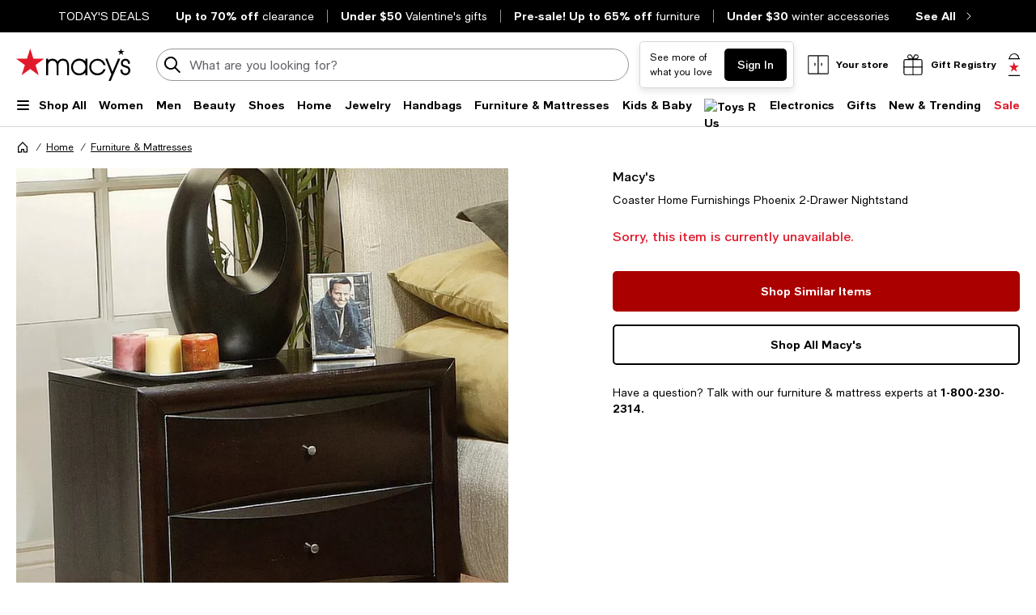

--- FILE ---
content_type: text/html; charset=utf-8
request_url: https://www.google.com/recaptcha/api2/aframe
body_size: 268
content:
<!DOCTYPE HTML><html><head><meta http-equiv="content-type" content="text/html; charset=UTF-8"></head><body><script nonce="nTrSMwq3KXR23jEA01gt-w">/** Anti-fraud and anti-abuse applications only. See google.com/recaptcha */ try{var clients={'sodar':'https://pagead2.googlesyndication.com/pagead/sodar?'};window.addEventListener("message",function(a){try{if(a.source===window.parent){var b=JSON.parse(a.data);var c=clients[b['id']];if(c){var d=document.createElement('img');d.src=c+b['params']+'&rc='+(localStorage.getItem("rc::a")?sessionStorage.getItem("rc::b"):"");window.document.body.appendChild(d);sessionStorage.setItem("rc::e",parseInt(sessionStorage.getItem("rc::e")||0)+1);localStorage.setItem("rc::h",'1768907937594');}}}catch(b){}});window.parent.postMessage("_grecaptcha_ready", "*");}catch(b){}</script></body></html>

--- FILE ---
content_type: application/javascript
request_url: https://assets.macysassets.com/app/pdp/static/js/pdp.common.pdp.d3d633752c693a2eb0f6.js
body_size: 9460
content:
(self.pdp_jsonp=self.pdp_jsonp||[]).push([[5804],{cfb0b96d:e=>{function t(e){return e.swatchSpriteUrls.map(t=>e.urlTemplate+t)}function o(e){const t=e?.colorMap||{};return(e?.orderedColorsById||[]).map(e=>t[e])}function a(e){const t=e?.[0]?.price,o=e?.[e?.length-1],a=o?.price;return`${a}-${t}`}e.exports=function(e){let{isMcom:s}=arguments.length>1&&void 0!==arguments[1]?arguments[1]:{isMcom:!0};const i=e?.traits.colors;let r=e?.traits.traitsMaps.priceToColors;r&&!s&&r.forEach(t=>{const o=t?.colorIds?.[0],a=e?.traits?.colors?.colorMap?.[o]?.pricing?.price?.finalPrice,s=a?.values?.[0]?.formattedValue;s&&!a?.promoCode&&(t.price=s,t.onSale=!0)}),r||(r=[{colorIds:Object.keys(i?.colorMap||{}).map(e=>Number(e))}]);const l=[{colorIds:r?.flatMap(e=>e.colorIds)??[],onSale:r?.every(e=>e.onSale)??!1,priceRange:(e?.pricing?.price?.tieredPrice&&a(r))??""}],n={swatchSpriteUrls:(s?i?.swatchSprite?.swatchSpriteUrls:i?.largeSwatchSprite?.swatchSpriteUrls)||[],urlTemplate:e?.urlTemplate?.swatchSprite||""};return{selectedColor:i?.selectedColor??-1,colorMap:i?.colorMap||{},colorArray:o(i),spriteUrls:t(n),priceToColors:r,priceToColorsExp:l}}},"69e2771e":e=>{function t(e){const t=e?.sizeMap||{},o=e?.orderedSizesBySeqNumber||[];return o.length>1?o.map(e=>t[e]):Object.values(t)}e.exports=function(e){const o=e?.traits?.sizes,a=function(e){if(e){const{sizeMap:t={}}=e,o={};return Object.keys(t).forEach(e=>{o[e]={...t[e],id:parseInt(e,10)}}),{...e,sizeMap:o}}return e}(o);return{label:o?.displayValue,selectedSize:a?.selectedSize??-1,sizeMap:a?.sizeMap||{},sizeArray:t(a)}}},"24303d4c":(e,t,o)=>{"use strict";o.d(t,{CW:()=>p,Ef:()=>n,NF:()=>a,PZ:()=>r,Qq:()=>l,iE:()=>c,je:()=>s,lY:()=>u,pc:()=>i,wC:()=>d});const a="setFetchedProduct",s="setActiveProductId",i="setFetchingStatus",r="setSlideouttitle",l="setActiveSwatchColor",n="setFirstMount",d="setNavigationSlideout",c="setPreferredComps",u="setActiveExistingData",p="setOptions"},dd276064:(e,t,o)=>{"use strict";o.d(t,{_K:()=>i});var a=o("60f4154b"),s=o("3a8139af");const i=function(){let e=arguments.length>0&&void 0!==arguments[0]&&arguments[0];return{productId:-9,customerId:(0,s.Wf)(),visitorId:(0,s.OP)(),adobeVisitorId:(0,s.Su)(),countryCode:(0,s.so)(),zipCode:(0,s.xb)(),stateCode:(0,s.je)(),customerType:(0,s.mJ)(),rcs:sessionStorage?.getItem(a.default.RCS_KEY)||null,timeout:15e3,_customerExperiment:(0,s.k_)(),...e&&{requester:"undefined"!==typeof window&&window.innerWidth<a.default.BREAK_POINTS.SMALL?"BCOM-BMEW":"BCOM-NAVAPP"}}}},"3780e034":(e,t,o)=>{"use strict";o.d(t,{Z:()=>d});var a=o("2a5ed560"),s=o("7d25564a"),i=o("d3a878b0"),r=o("805d55be");function l(e){(0,r.fireTag)("link",e)}var n=o("b2e716ea");function d(e){let{spaced:t=!1,isBrandData:o}=e;const r=(0,a.f3)("entryPoint"),d=t?" ":"_",c=(0,s.iH)(n.Iq?.[r.value]||[]),u=(0,a.Fl)(()=>["cws","floating",o.value?"brand":"contextual"].join(d)),p=(0,a.Fl)(()=>({default:{[c.value]:u.value},disable:{[c.value]:`${u.value}${d}collapse`},enable:{[c.value]:`${u.value}${d}expand`}}));return{fireDisableWidgetTag:()=>l(p.value.disable),fireEnableWidgetTag:()=>l(p.value.enable),fireOpenPortalWidgetTag:(0,i.DI)(()=>l(p.value.default),1e3)}}},"848f9453":(e,t,o)=>{"use strict";o.d(t,{Z:()=>r});var a=o("2a5ed560"),s=o("7f080d6d");const i="otb-widget--hide";function r(e){let{isBrandData:t,isSpecialtyData:o}=e;const r=(0,s.s4v)(),l=(0,a.Fl)(()=>!t.value&&!o.value);return(0,a.YP)([()=>r.value,()=>l.value],e=>{let[t,o]=e;!0===t&&!1===o&&document.body.classList.add(i)},{immediate:!0}),{showSFOTBWidget:l}}},f09ad760:(e,t,o)=>{"use strict";o.d(t,{Z:()=>p});var a=o("2a5ed560"),s=o("b2e716ea");const i=e=>e?"available":"unavailable",r=e=>e.charAt(0).toUpperCase()+e.slice(1);function l(e){let{type:t="",copy:o={}}=e;const l=(0,a.f3)("entryPoint"),n=(0,a.f3)("liveStatus"),d=(0,a.f3)("widgetName"),c=(0,a.f3)("isRegistry"),u=(0,a.f3)("virtualAdvisorWidgetName"),p=(0,a.Fl)(()=>"brand"===t?t:"specialty"===t?`${i(n?.value)}Specialty`:""),g=(0,a.Fl)(()=>"brand"===t?t:"specialty"===t&&c?.value?`${l?.value}Registry`:"specialty"!==t||c?.value?"":"common"),y=(0,a.Fl)(()=>s.Sk[d?.value||""]||{}),h=(0,a.Fl)(()=>y.value?.default||""),m=(0,a.Fl)(()=>y.value?.copiesPreFix?.[p.value]||""),v=(0,a.Fl)(()=>y.value?.copiesPostFix?.[g.value]||""),b=(0,a.Fl)(()=>(!o.value||!(m.value&&v.value))&&"floatingContextual"!==d?.value);return{fullCopy:(0,a.Fl)(()=>"virtualAdvisorWidget"===d.value&&"mini"===u.value?`Talk to a ${r(o.value||"style")} ${r(v.value||"expert")}`:b.value?h.value:`${m.value} ${o.value} ${v.value}`)}}var n=o("7d25564a");function d(e){let{type:t="",photo:o={}}=e;const a=(0,n.SU)(o)||"";return{photoName:(0,n.iH)("brand"===t?(s=a,s.normalize("NFD").replace(/\W/g,"")):a)};var s}const c=(e,t)=>{let{categoryID:o="",topLevelCategoryID:a=""}=t;const{getByTopLevelCategory:i,getByCategory:r}=(l=s.Gx[e],{getByTopLevelCategory:e=>l.find(t=>{let{topLevelCategoryID:o}=t;return o===e}),getByCategory:e=>l.find(t=>{let{categories:o=[]}=t;return o.includes(e)})});var l;return i(a)||r(o)||{}},u=e=>s.Gx[e].find(e=>{let{categoryName:t}=e;return"registry"===t||"celebration"===t})||{};function p(){const e=(0,a.f3)("isVirtualAdvisor"),{photoName:t,fullCopy:o,storeFrontUrl:s}=function(){const e=(0,a.f3)("brandData"),t=(0,a.Fl)(()=>e?.value?.brandName||""),o=(0,a.Fl)(()=>e?.value?.storeFrontUrl||"");return{...l({type:"brand",copy:t}),...d({type:"brand",photo:t}),storeFrontUrl:o}}()||{},i=(0,a.Fl)(()=>!!s?.value),{photoName:r,fullCopy:n,specialtyId:p}=function(){const e=(0,a.f3)("entryPoint"),t=(0,a.f3)("isRegistry"),o=(0,a.f3)("specialtyData"),s=(0,a.Fl)(()=>t?.value?u(e?.value):c(e?.value,o?.value||{}));return{...l({type:"specialty",copy:(0,a.Fl)(()=>s?.value?.categoryName||"")}),...d({type:"specialty",photo:(0,a.Fl)(()=>s?.value?.photoName||"")}),specialtyId:(0,a.Fl)(()=>s?.value?.specialtyId)}}()||{},g=(0,a.Fl)(()=>e?.value?!!n.value:!!p?.value),y=(0,a.Fl)(()=>!(i.value||!g.value));return{isBrandData:i,isSpecialtyData:y,storeFrontUrl:s,specialtyId:p,photoName:(0,a.Fl)(()=>(i.value?t.value:y.value&&r.value)||""),fullCopy:(0,a.Fl)(()=>(i.value?o.value:y.value&&n.value)||"")}}},"311089f3":(e,t,o)=>{"use strict";o.d(t,{Z:()=>d});var a=o("7d25564a"),s=o("2a5ed560"),i=o("53b3ddab");const r="complete",l="failed",n="loading";function d(e){let{isBrandData:t,isEnabled:o}=e;const d=(0,a.iH)(0),c=(0,a.iH)(!0),u=(0,a.iH)(null),p=(0,a.iH)(t?.value?r:""),g=(0,s.Fl)(()=>p.value===r),y=(0,s.Fl)(()=>p.value===l),h=(0,s.Fl)(()=>p.value===n),m=function(){let e=arguments.length>0&&void 0!==arguments[0]&&arguments[0];const t=e?h.value&&d.value<30:h.value,o=e?h.value&&30===d.value:h.value;if(t)try{window.sf_widget.utils.registerContextualService(),p.value=r}catch(t){(0,i.warn)("Salesfloor window object is not yet available"),p.value=e?n:l}else o&&(p.value=l);e&&(d.value+=1)};return t.value||((0,s.YP)(p,()=>{(g.value||y.value)&&u.value?(clearInterval(u.value),u.value=null):h.value&&c.value?(u.value=setInterval(m.bind(null,c.value),500),c.value=!1):h.value&&!c.value&&m(c.value)}),o&&(0,s.YP)(o,e=>{e||(p.value="")})),{scriptComplete:g,scriptFailed:y,scriptIsLoading:h,loadScript:()=>{t.value||(d.value=0,p.value=n)}}}},f0c76dd6:(e,t,o)=>{"use strict";o.d(t,{Z:()=>s});var a=o("2a5ed560");function s(e){let{isBrandData:t,isSpecialtyData:o,storeFrontUrl:s,specialtyId:i,isEnabled:r}=e;const l=(0,a.f3)("widgetName"),n=(0,a.f3)("isRegistry"),d=(0,a.Fl)(()=>{switch(l?.value||""){case"floatingWidget":return!(!r.value||!o.value);case"virtualAdvisorWidget":return!!o.value;default:return!1}}),c=(0,a.Fl)(()=>({...!!t.value&&{href:s.value}})),u=(0,a.Fl)(()=>({...o.value&&{"data-specialty-id":i.value,role:"button",...!!n?.value&&{"data-retailer-store-id":"registry"}}}));return{tagType:(0,a.Fl)(()=>t.value?"a":"div"),contextualClass:(0,a.Fl)(()=>d.value?"sf-contextual-widget-live-chat-class":""),buttonAttributes:(0,a.Fl)(()=>({...c.value,...u.value}))}}},ffba9392:(e,t,o)=>{"use strict";o.r(t),o.d(t,{default:()=>ze});var a=o("2a5ed560"),s=o("7cc0bee8");const i=e=>((0,a.dD)("data-v-060c9ee4"),e=e(),(0,a.Cn)(),e),r={key:0,class:"text-center margin-bottom-xxs margin-top-xxs"},l=[i(()=>(0,a._)("div",{class:"spinner-loader"},null,-1))],n={key:1},d=[i(()=>(0,a._)("div",{class:"margin-top-xs medium-margin-bottom-m small-margin-bottom-s"}," This item is on display at the following stores. Style and color may vary.* ",-1)),i(()=>(0,a._)("hr",null,null,-1))],c={key:2},u={class:"margin-top-xs medium-margin-bottom-m small-margin-bottom-s"},p=i(()=>(0,a._)("hr",null,null,-1)),g={key:4},y=[i(()=>(0,a._)("div",{class:"margin-top-xs medium-margin-bottom-m small-margin-bottom-s"},[(0,a._)("p",null,"*PLEASE NOTE: Samples, prices and promotions may vary in stores."),(0,a._)("p",{class:"legal-notice"},' Some samples listed as "available" may actually be represented in-store by another item from the same collection. Our associates will be happy to help you with additional color options and configurations. Because our inventory is always changing, stock status and sample availability cannot be guaranteed. ')],-1))];var h=o("7cc89ec3"),m=o("805d55be"),v=o("b3c452b3"),b=o("8ad48693"),f=o("ef2e496b"),w=o("cbb58502");const C={class:"dd-wrapper"},S={key:0,class:"margin-top-xs margin-bottom-xs"},k={key:1,class:"margin-top-xs margin-bottom-xs"},A={class:"grid-x"},I={class:"cell small-12"},D={class:"input-container"},_=(e=>((0,a.dD)("data-v-4b1432d8"),e=e(),(0,a.Cn)(),e))(()=>(0,a._)("div",{class:"input-inner-start"},[(0,a._)("div",{class:"search-large"})],-1)),L={key:1,class:"input-inner-end search-input-cta-container"},x={key:3,class:"input-inner-end search-input-cta-container"},B={key:2,class:"margin-top-xs margin-bottom-xs"},M={key:3,class:"margin-top-xs margin-bottom-xs"},O={key:4,id:"auto-select-component",class:"grid-x dd-list"},z=["onClick"];var N=o("b43df85e"),T=o("385af017");const F={name:"SearchBar",components:{Notification:N.default},props:{typeOf:{type:String,default:""},useMspLocatorApi:{type:Boolean,default:!1},areaRugItems:{type:Boolean,default:!1},separateOutlets:{type:Boolean,default:!1},excludeGob:{type:Boolean,default:!1}},emits:["zipcodeSubmitted"],data:()=>({keyword:"",isInitialLoad:!0,zipCode:0,isValidZipcode:!0,isOpen:!0,arrowCounter:-1,disableLocationError:!1,isMCOM:(0,a.Fl)(()=>!0)}),computed:{...(0,h.rn)("locations",["prefilledZipCode","searchByZipCode","geoCode","places","storesError","page","searchLocationByAddress"])},watch:{geoCode(e){if(e?.length){const{formatted_address:t}=e[0];this.keyword=t}else this.keyword=""},keyword(e){this.disableLocationError=!1;const{page:t}=this;this[f.GF](null),this.isInitialLoad?this.isInitialLoad=!1:e&&!this.searchByZipCode&&(this.searchLocationByAddress?this[b.uQ]({input:e,page:t}):e.length>=3&&this[b.Kc]({input:e,page:t}))},prefilledZipCode(e){this.searchByZipCode&&(this.keyword=e||"")}},created(){this.LOCATION_ERROR_NOT_ENABLED=T.yl,this.LOCATION_INVALID_ZIPCODE=T.Mf,this.AREA_RUG_INFO=T._v},mounted(){document.addEventListener("click",this.close)},beforeUnmount(){document.removeEventListener("click",this.close)},methods:{...(0,h.nv)("locations",[b.Kc,b.$B,b.Vl,b.lW,b.uQ]),...(0,h.OI)("locations",[f.hr,f.qf,f.GF]),getGeoLocation(){this.disableLocationError=!1,navigator.geolocation?navigator.geolocation.getCurrentPosition(e=>{let{coords:t}=e;const{latitude:o,longitude:a}=t;this[b.$B]({address:`${+o},${+a}`,locationType:this.typeOf,useMspLocatorApi:this.useMspLocatorApi,separateOutlets:this.separateOutlets,page:this.page,excludeGob:this.excludeGob,initialLoad:!1})},()=>{this[f.qf]([]),this.disableLocationError=!0,this.isInitialLoad=!0}):(this[f.qf]([]),this.disableLocationError=!0)},close(e){e.target.closest("#auto-select-component")||(this[f.hr]([]),this.arrowCounter=-1,this.isOpen=!1)},clearHandler(){this.keyword="",this.$refs.inputSearch.focus()},setGeoLocation(){this.keyword?(this[b.$B]({address:this.isOpen&&this.arrowCounter>-1?this.places[this.arrowCounter].description:this.keyword,locationType:this.typeOf,useMspLocatorApi:this.useMspLocatorApi,separateOutlets:this.separateOutlets,page:this.page,initialLoad:!1,excludeGob:this.excludeGob}),this.isInitialLoad=!0,this.arrowCounter=-1,this.isOpen=!1):this[f.GF]({error:40490,message:T.RZ[40490],messageEdit:!1})},setLocation(e){this[b.$B]({address:e.description,locationType:this.typeOf,useMspLocatorApi:this.useMspLocatorApi,separateOutlets:this.separateOutlets,page:this.page,initialLoad:!1,excludeGob:this.excludeGob}),this.isInitialLoad=!0,this.isOpen=!1},onArrowDown(){this.arrowCounter<4&&(this.arrowCounter+=1)},onArrowUp(){this.arrowCounter>0&&(this.arrowCounter-=1)},searchLocationsByZipCode(){this.keyword?(this.testZipcode(this.keyword)?(this.isValidZipcode=!0,this[b.lW]({enteredZipCode:this.keyword,excludeGob:this.excludeGob})):(this[f.qf]([]),this[f.hr]([]),this.isValidZipcode=!1),this.$emit("zipcodeSubmitted",{zipCode:this.keyword,isValidZipcode:this.isValidZipcode})):this[f.GF]({error:40490,message:T.RZ[40490],messageEdit:!1})},onCloseError(){this[f.GF](null)},testZipcode:e=>/\b\d{5}\b/.test(e)}};var E=o("962893e0");const $=(0,E.Z)(F,[["render",function(e,t,o,i,r,l){const n=(0,a.up)("Notification");return(0,a.wg)(),(0,a.iD)("div",C,[e.storesError.error?((0,a.wg)(),(0,a.iD)("div",S,[(0,a.Wm)(n,{severity:"error","aria-role":"alert",onClose:l.onCloseError},{default:(0,a.w5)(()=>[(0,a.Uk)((0,s.zw)(e.storesError.message),1)]),_:1},8,["onClose"])])):(0,a.kq)("",!0),o.areaRugItems&&!e.storesError.error?((0,a.wg)(),(0,a.iD)("div",k,[(0,a.Wm)(n,{severity:"info",closable:!1},{default:(0,a.w5)(()=>[(0,a.Uk)((0,s.zw)(e.AREA_RUG_INFO),1)]),_:1})])):(0,a.kq)("",!0),(0,a._)("div",A,[(0,a._)("div",I,[(0,a._)("div",D,[_,e.searchByZipCode?(0,a.wy)(((0,a.wg)(),(0,a.iD)("input",{key:0,ref:"inputSearch","onUpdate:modelValue":t[0]||(t[0]=e=>r.keyword=e),name:"locatorSearch",class:"input-search",autocomplete:"off",placeholder:"Enter a zip code",type:"text",onKeyup:t[1]||(t[1]=(0,w.D2)(function(){return l.searchLocationsByZipCode&&l.searchLocationsByZipCode(...arguments)},["enter"]))},null,544)),[[w.nr,r.keyword]]):(0,a.kq)("",!0),e.searchByZipCode?((0,a.wg)(),(0,a.iD)("div",L,[r.keyword?.length?((0,a.wg)(),(0,a.iD)("button",{key:0,class:"clear-filled search-input-cta","aria-label":"clear search",onClick:t[2]||(t[2]=function(){return l.clearHandler&&l.clearHandler(...arguments)})})):(0,a.kq)("",!0),(0,a._)("button",{class:(0,s.C_)(["margin-left-xxs medium search-input-cta search-button",r.isMCOM?"is-mcom":""]),"aria-label":"Submit",onClick:t[3]||(t[3]=function(){return l.searchLocationsByZipCode&&l.searchLocationsByZipCode(...arguments)})}," Go ",2)])):(0,a.kq)("",!0),e.searchByZipCode?(0,a.kq)("",!0):(0,a.wy)(((0,a.wg)(),(0,a.iD)("input",{key:2,ref:"inputSearch","onUpdate:modelValue":t[4]||(t[4]=e=>r.keyword=e),class:"input-search",placeholder:"Search by address or zip",type:"text",autocomplete:"off",onKeyup:[t[5]||(t[5]=(0,w.D2)(function(){return l.setGeoLocation&&l.setGeoLocation(...arguments)},["enter"])),t[6]||(t[6]=(0,w.D2)(function(){return l.onArrowDown&&l.onArrowDown(...arguments)},["down"])),t[7]||(t[7]=(0,w.D2)(function(){return l.onArrowUp&&l.onArrowUp(...arguments)},["up"]))],onKeydown:t[8]||(t[8]=e=>r.isOpen=!0)},null,544)),[[w.nr,r.keyword]]),e.searchByZipCode?(0,a.kq)("",!0):((0,a.wg)(),(0,a.iD)("div",x,[r.keyword?.length?((0,a.wg)(),(0,a.iD)("button",{key:0,class:"clear-filled search-input-cta","aria-label":"clear search",onClick:t[9]||(t[9]=function(){return l.clearHandler&&l.clearHandler(...arguments)})})):(0,a.kq)("",!0),(0,a._)("button",{class:(0,s.C_)(["margin-left-xxs medium search-input-cta search-button",r.isMCOM?"is-mcom":""]),"aria-label":"Submit",onClick:t[10]||(t[10]=function(){return l.setGeoLocation&&l.setGeoLocation(...arguments)})}," Go ",2)]))])])]),r.disableLocationError?((0,a.wg)(),(0,a.iD)("div",B,[(0,a.Wm)(n,{severity:"error","aria-role":"alert"},{default:(0,a.w5)(()=>[(0,a.Uk)((0,s.zw)(e.LOCATION_ERROR_NOT_ENABLED),1)]),_:1})])):(0,a.kq)("",!0),r.isValidZipcode?(0,a.kq)("",!0):((0,a.wg)(),(0,a.iD)("div",M,[(0,a.Wm)(n,{severity:"error","aria-role":"alert"},{default:(0,a.w5)(()=>[(0,a.Uk)((0,s.zw)(e.LOCATION_INVALID_ZIPCODE),1)]),_:1})])),e.places?.length>3&&r.isOpen?((0,a.wg)(),(0,a.iD)("div",O,[((0,a.wg)(!0),(0,a.iD)(a.HY,null,(0,a.Ko)(e.places,(e,t)=>((0,a.wg)(),(0,a.iD)("div",{key:t,class:(0,s.C_)(["cell dd-item",{"is-active":t===r.arrowCounter}]),onClick:o=>l.setLocation(e,t)},(0,s.zw)(e.description),11,z))),128))])):(0,a.kq)("",!0)])}],["__scopeId","data-v-4b1432d8"]]),Z=e=>((0,a.dD)("data-v-009eeee0"),e=e(),(0,a.Cn)(),e),q={key:0,class:"grid-x list-wrapper"},U={class:"grid-x"},R={class:"cell small-6 heavy"},G={class:"cell small-6 text-right"},P={class:"heavy"},H={key:0,class:"padding-top-xs"},V=(0,a.Uk)(" Available in "),W={class:"medium"},K={class:"padding-top-xs"},Y={key:0},j={key:1},J={key:2},Q={key:1,class:"grid-x padding-top-xs"},X=["disabled","aria-label","onClick"],ee={key:2,class:"accordions"},te={key:0},oe={class:"margin-top-xxs margin-bottom-xxs"},ae={key:0},se=(0,a.Uk)(),ie={key:1},re={key:0},le={class:"margin-top-xxs margin-bottom-xxs"},ne={key:0},de=(0,a.Uk)(),ce={key:1},ue={key:0,class:"margin-top-xs"},pe=Z(()=>(0,a._)("p",{class:"margin-bottom-xs"},[(0,a._)("b",null,"Your items are not available at:")],-1)),ge={key:1,class:"grid-x list-wrapper"},ye={key:0,role:"status",class:"margin-top-xs"},he={class:"grid-x"},me={class:"cell small-6 heavy"},ve={class:"cell small-6 text-right"},be={class:"heavy"},fe={class:"padding-top-xs"},we={key:0},Ce={key:1},Se={key:2},ke={key:3,class:"padding-top-xs"},Ae={key:0},Ie={key:1},De={key:2},_e={class:"grid-x padding-top-xs"},Le=["disabled","aria-label","onClick"];var xe=o("c203b684"),Be=o("39f0d54b");const Me={name:"Stores",components:{Accordion:xe.J,AccordionTab:xe.U},props:{myStoreId:{type:Number,default:null},bagItems:{type:Array,default:()=>[]},myStoreButton:{type:Boolean,default:!0}},data:()=>({accordionHeaderStyle:{fontWeight:500,fontSize:"14px","text-transform":"uppercase"},accordionContentStyle:{fontWeight:400,fontSize:"14px"}}),computed:{...(0,h.rn)("locations",["stores","AccordionData","unavailableStores","searchByZipCode","locationRadius","useFccApi","showAccordion","showCurbsideHours","showAvailability","page"])},methods:{...(0,h.nv)("locations",[b.eu]),setSelectedStore(e){v.Cookie.set("CSL",e.locationNumber);const t="Y"===v.Cookie.get("Login365Customer","MISCGCs")?31556952e3:2592e6;v.Cookie.set("BOPSPICKUPSTORE",e.locationNumber,"MISCGCs",{expires:new Date((new Date).getTime()+t)});const o=String(`${e.localStorageModel.geoLocation.latitude},${e.localStorageModel.geoLocation.longitude}`);v.Cookie.set("USERLL",o,"MISCGCs",{expires:new Date((new Date).getTime()+t)});const{zipCode:a}=e.localStorageModel.address;v.Cookie.set("USERPC",a.substring(0,5),"MISCGCs",{expires:new Date((new Date).getTime()+t)});const{state:s}=e.localStorageModel.address;v.Cookie.set("USERST",s,"MISCGCs",{expires:new Date((new Date).getTime()+t)}),v.Cookie.set("PDDST",s,"MISCGCs",{expires:new Date((new Date).getTime()+t)}),this.fireTagForStoreSelection(e),this.updateLocalStorage(e.localStorageModel),this[b.eu](e)},async updateLocalStorage(e){window.localStorage.setItem("commonstorelocation",JSON.stringify(e)),await(0,a.Y3)(),Be.Gd()},fireTagForStoreSelection(e){const t=e.localStorageModel.address.zipCode||"";let o="";if("pdp"===this.page||"bag"===this.page){o="AVAILABLE"===e?.bopsAvailability?.toUpperCase()?e.pickupRelativeDay.toUpperCase():"AVAILABLE"===e?.bossAvailability?.toUpperCase()?e.bossAvailabilityMessage.toUpperCase():"NA";const a=[`In Store:${o}-Curbside:NA`],s={action_location:"bag"===this.page?`${this.page}-body`.toUpperCase():`${this.page}-body`,postalCode:t,site_action:"store change complete",event_name:"pdp"===this.page?"select pickup store":"bag search store complete",product_id:[e.productId]};"pdp"===this.page?(s.search_store_id=e.locationNumber,s.action_misc=this.myStoreId,s.customer_store_id=e.locationNumber,s.search_store_keyword=t,s.delivery_type="own",s.pickup_eligibility=a):s.action_misc=e.locationNumber,(0,m.fireTag)("link",s)}else"plp"!==this.page&&"browse"!==this.page||(0,m.fireTag)("link",{action_location:"left nav",action_misc:e.locationNumber,postalCode:t,site_action:"store change complete"})}}},Oe={name:"Locator",components:{SearchBar:$,Stores:(0,E.Z)(Me,[["render",function(e,t,o,i,r,l){const n=(0,a.up)("AccordionTab"),d=(0,a.up)("Accordion");return e.searchByZipCode?e.searchByZipCode?((0,a.wg)(),(0,a.iD)("div",ge,[e.stores.enteredZipCode?((0,a.wg)(),(0,a.iD)("div",ye,(0,s.zw)(`${e.stores.length} stores within ${e.locationRadius} miles of ${e.stores.enteredZipCode}`),1)):(0,a.kq)("",!0),((0,a.wg)(!0),(0,a.iD)(a.HY,null,(0,a.Ko)(e.stores,(t,i)=>{let{locationNumber:r,storeNumber:n,name:d,distance:c,address:u,today:p,tomorrow:g,curbsideToday:y,curbsideTomorrow:h,localStorageModel:m}=t;return(0,a.wg)(),(0,a.iD)("div",{key:i,class:"cell small-12 padding-top-xs padding-right-xxs list-item"},[(0,a._)("div",he,[(0,a._)("div",me,(0,s.zw)(d),1),(0,a._)("div",ve,(0,s.zw)(c),1)]),(0,a._)("div",be,(0,s.zw)(u),1),(0,a._)("div",fe,[p||g?((0,a.wg)(),(0,a.iD)("div",we," Store Hours ")):(0,a.kq)("",!0),p?((0,a.wg)(),(0,a.iD)("div",Ce," Today: "+(0,s.zw)(p),1)):(0,a.kq)("",!0),g?((0,a.wg)(),(0,a.iD)("div",Se," Tomorrow: "+(0,s.zw)(g),1)):(0,a.kq)("",!0),e.showCurbsideHours?((0,a.wg)(),(0,a.iD)("div",ke,[y||h?((0,a.wg)(),(0,a.iD)("div",Ae," Curbside Hours ")):(0,a.kq)("",!0),y?((0,a.wg)(),(0,a.iD)("div",Ie," Today: "+(0,s.zw)(y),1)):(0,a.kq)("",!0),h?((0,a.wg)(),(0,a.iD)("div",De," Tomorrow: "+(0,s.zw)(h),1)):(0,a.kq)("",!0)])):(0,a.kq)("",!0)]),(0,a._)("div",_e,[e.searchByZipCode?((0,a.wg)(),(0,a.iD)("button",{key:0,class:(0,s.C_)([[r===o.myStoreId?"disabled":""],"button secondary cell small-12 large-5 margin-bottom-s"]),disabled:r===o.myStoreId,"aria-label":r===o.myStoreId?d+"store currently selected":`Set ${d} As My Store`,onClick:e=>r!==o.myStoreId?l.setSelectedStore({locationNumber:r,storeNumber:n,name:d,address:u,localStorageModel:m}):""},(0,s.zw)(r==o.myStoreId?"My Store":"Set As My Store"),11,Le)):(0,a.kq)("",!0)])])}),128))])):(0,a.kq)("",!0):((0,a.wg)(),(0,a.iD)("div",q,[((0,a.wg)(!0),(0,a.iD)(a.HY,null,(0,a.Ko)(e.stores,(t,i)=>{let{name:c,distance:u,address:p,storeNumber:g,today:y,localStorageModel:h,tomorrow:m,bossAvailabilityMessage:v,locationNumber:b,pickupItemInfo:f,pickupRelativeDay:w,bopsAvailability:C,bossAvailability:S,productId:k}=t;return(0,a.wg)(),(0,a.iD)("div",{key:i,class:"cell small-12 padding-top-xs list-item"},[(0,a._)("div",U,[(0,a._)("div",R,(0,s.zw)(c),1),(0,a._)("div",G,(0,s.zw)(u),1)]),(0,a._)("div",P,(0,s.zw)(p),1),e.useFccApi&&v&&e.showAvailability?((0,a.wg)(),(0,a.iD)("div",H,[V,(0,a._)("span",W,(0,s.zw)(v),1)])):(0,a.kq)("",!0),(0,a._)("div",K,[y||m?((0,a.wg)(),(0,a.iD)("div",Y," Store Hours ")):(0,a.kq)("",!0),y?((0,a.wg)(),(0,a.iD)("div",j," Today: "+(0,s.zw)(y.toUpperCase()),1)):(0,a.kq)("",!0),m?((0,a.wg)(),(0,a.iD)("div",J," Tomorrow: "+(0,s.zw)(m.toUpperCase()),1)):(0,a.kq)("",!0)]),o.myStoreButton?((0,a.wg)(),(0,a.iD)("div",Q,[(0,a._)("button",{class:(0,s.C_)([[b===o.myStoreId?"disabled":""],"button secondary cell small-12 large-5 margin-bottom-s"]),disabled:b===o.myStoreId,"aria-label":b===o.myStoreId?c+"store currently selected":`Set ${c} As My Store`,onClick:e=>b!==o.myStoreId?l.setSelectedStore({locationNumber:b,storeNumber:g,productId:k,name:c,address:p,localStorageModel:h,bopsAvailability:C,bossAvailability:S,pickupRelativeDay:w,bossAvailabilityMessage:v}):""},(0,s.zw)(b==o.myStoreId?"My Store":"Set As My Store"),11,X)])):(0,a.kq)("",!0),e.showAccordion&&e.useFccApi?((0,a.wg)(),(0,a.iD)("div",ee,[(0,a.Wm)(d,{multiple:!0,lazy:""},{default:(0,a.w5)(()=>[f.bops.itemCount?((0,a.wg)(),(0,a.j4)(n,{key:0,header:`${f.bops.itemCount}\n                      ${f.bops.itemCount>1?"ITEMS":"ITEM"} AVAILABLE ${w}`,"header-style":r.accordionHeaderStyle,"content-style":r.accordionContentStyle},{default:(0,a.w5)(()=>[((0,a.wg)(!0),(0,a.iD)(a.HY,null,(0,a.Ko)(f.bops.items,(e,t)=>{let{productName:o,productColors:i,productSizes:r}=e;return(0,a.wg)(),(0,a.iD)("ul",{key:t,class:"padding-left-xs"},[(0,a._)("li",null,[o?((0,a.wg)(),(0,a.iD)("p",te,(0,s.zw)(o),1)):(0,a.kq)("",!0),(0,a._)("p",oe,[o?((0,a.wg)(),(0,a.iD)("span",ae," Color: "+(0,s.zw)(i[0]),1)):(0,a.kq)("",!0),se,r?((0,a.wg)(),(0,a.iD)("span",ie," Size: "+(0,s.zw)(r),1)):(0,a.kq)("",!0)])])])}),128))]),_:2},1032,["header","header-style","content-style"])):(0,a.kq)("",!0),f.boss.itemCount?((0,a.wg)(),(0,a.j4)(n,{key:1,header:`${f.boss.itemCount}\n                      ${f.boss.itemCount>1?"ITEMS":"ITEM"} AVAILABLE IN ${v}`,"header-style":r.accordionHeaderStyle,"content-style":r.accordionContentStyle},{default:(0,a.w5)(()=>[((0,a.wg)(!0),(0,a.iD)(a.HY,null,(0,a.Ko)(f.boss.items,(e,t)=>{let{productName:o,productColors:i,productSizes:r}=e;return(0,a.wg)(),(0,a.iD)("ul",{key:t,class:"padding-left-xs"},[(0,a._)("li",null,[o?((0,a.wg)(),(0,a.iD)("p",re,(0,s.zw)(o),1)):(0,a.kq)("",!0),(0,a._)("p",le,[o?((0,a.wg)(),(0,a.iD)("span",ne," Color: "+(0,s.zw)(i[0]),1)):(0,a.kq)("",!0),de,r?((0,a.wg)(),(0,a.iD)("span",ce," Size: "+(0,s.zw)(r),1)):(0,a.kq)("",!0)])])])}),128))]),_:2},1032,["header","header-style","content-style"])):(0,a.kq)("",!0)]),_:2},1024)])):(0,a.kq)("",!0)])}),128)),e.unavailableStores.length?((0,a.wg)(),(0,a.iD)("div",ue,[pe,((0,a.wg)(!0),(0,a.iD)(a.HY,null,(0,a.Ko)(e.unavailableStores,(e,t)=>((0,a.wg)(),(0,a.iD)("div",{key:t},[(0,a._)("p",null,(0,s.zw)(e),1)]))),128))])):(0,a.kq)("",!0)]))}],["__scopeId","data-v-009eeee0"]])},props:{typeOf:{type:String,default:"UPS"},separateOutlets:{type:Boolean,default:!1},address:{type:String,default:null},searchByZipCode:{type:Boolean,default:!1},divisionNumber:{type:Number,default:12},myStoreId:{type:Number,default:null},resultsDisplayed:{type:Number,default:100},locationRadius:{type:Number,default:100},zipCode:{type:String,default:""},isBridal:{type:Boolean,default:!1},useMspLocatorApi:{type:Boolean,default:!1},page:{type:String,default:""},useFccApi:{type:Boolean,default:!1},bagItems:{type:Array,default:()=>[]},fccMacysApiKey:{type:String,default:""},upcNumber:{type:String,default:""},showAccordion:{type:Boolean,default:!1},showCurbsideHours:{type:Boolean,default:!1},showAvailability:{type:Boolean,default:!1},searchLocationByAddress:{type:Boolean,default:!1},btItems:{type:Boolean,default:!1},productId:{type:String,default:""},areaRugItems:{type:Boolean,default:!1},showMyStoreCTA:{type:Boolean,default:!0},newGoogleApiCall:{type:Boolean,default:!1},excludeGob:{type:Boolean,default:!1}},emits:["storeSelected","storesFound","locationError","zipcodeSubmitted"],computed:{...(0,h.rn)("locations",["isLoading","selectedStore","storesError","stores"]),hasAreaRugItems(){return this.areaRugItems&&this.typeOf===T.DR},myStoreButton(){return this.showMyStoreCTA&&![T.QL,T.B8,T.DC].includes(this.typeOf)}},watch:{selectedStore(e){this.$emit("storeSelected",e)},stores(e){this.$emit("storesFound",e.length)},storesError:{handler(e){this.$emit("locationError",e)},deep:!0}},mounted(){this[f.pz](this.searchByZipCode),this[f.BM](this.divisionNumber),this[f.TB](this.resultsDisplayed),this[f.vy](this.locationRadius),this[f.yA](this.zipCode),this[f.$0](this.isBridal),this[f._B](this.useFccApi),this[f.Rx](this.page),this[f.VN](this.fccMacysApiKey),this[f.Oo](this.bagItems),this[f.Tg](this.upcNumber),this[f.y3](this.showAccordion),this[f.uX](this.showCurbsideHours),this[f.mL](this.showAvailability),this[f.mf](this.searchLocationByAddress),this[f.A0](this.btItems),this[f.Mk](this.productId),this[f.zV](this.hasAreaRugItems),this[f.NV](this.newGoogleApiCall),this.toggleHandler(),this.fireLocatorTags()},methods:{...(0,h.nv)("locations",[b.$B,b.Vl,b.lW]),...(0,h.OI)("locations",[f.pz,f.BM,f.TB,f.vy,f.yA,f.$0,f.Rx,f.Oo,f.Tg,f._B,f.Mk,f.y3,f.uX,f.mL,f.VN,f.mf,f.A0,f.zV,f.NV,f.Em]),toggleHandler(){this[b.Vl]();const e=this.getAddresFromLocalStorage("commonstorelocation"),t=this.getUserLatLong();if(t){const o=[{formatted_address:e.formattedAddress,countryCode:e.countryCode,cityOrState:e.cityOrState,geometry:{location:{lat:t.latitude,lng:t.longitude}}}];this[f.Em](o)}this[b.$B]({address:this.address||this.zipCode.split("-")[0]||e,locationType:this.typeOf,useMspLocatorApi:this.useMspLocatorApi,separateOutlets:this.separateOutlets,excludeGob:this.excludeGob,page:this.page,initialLoad:!0})},getAddresFromLocalStorage(e){const t=localStorage.getItem(e);if(!t)return{formattedAddress:"",countryCode:"",cityOrState:""};const o=JSON.parse(t),{city:a,state:s,zipCode:i,countryCode:r}=o?.address||{};return{formattedAddress:a&&s&&i&&r?`${a}, ${s} ${i}, ${r}`:"",countryCode:r||"USA",cityOrState:a||s||""}},getUserLatLong(){const e=localStorage.getItem("commonstorelocation");if(e){const t=JSON.parse(e),{latitude:o,longitude:a}=t?.geoLocation||{};if(o&&a)return{latitude:o,longitude:a}}const t=v.Cookie.get("USERLL","MISCGCs");if(t){const e=t.split(",");if(2===e.length)return{latitude:e[0],longitude:e[1]}}return null},fireLocatorTags(){const e={action_location:"bag"===this.page?`${this.page}-body`.toUpperCase():`${this.page}-body`,action_misc:this.myStoreId,site_action:"store change start",postalCode:this.zipCode};"bag"!==this.page&&"pdp"!==this.page||(e.event_name="bag"===this.page?"bag search store":"pdp check store",e.product_id=[this.productId]),"plp"!==this.page&&"browse"!==this.page||(e.action_location="left nav"),(0,m.fireTag)("link",e)}}},ze=(0,E.Z)(Oe,[["render",function(e,t,o,i,h,m){const v=(0,a.up)("SearchBar"),b=(0,a.up)("Stores");return(0,a.wg)(),(0,a.iD)(a.HY,null,[(0,a.Wm)(v,{"type-of":o.typeOf,"separate-outlets":o.separateOutlets,"use-msp-locator-api":o.useMspLocatorApi,"area-rug-items":m.hasAreaRugItems,"exclude-gob":o.excludeGob,onZipcodeSubmitted:t[0]||(t[0]=t=>e.$emit("zipcodeSubmitted",t))},null,8,["type-of","separate-outlets","use-msp-locator-api","area-rug-items","exclude-gob"]),e.isLoading?((0,a.wg)(),(0,a.iD)("div",r,l)):(0,a.kq)("",!0),o.btItems?((0,a.wg)(),(0,a.iD)("div",n,d)):m.hasAreaRugItems?((0,a.wg)(),(0,a.iD)("div",c,[(0,a._)("div",u," Macy\u2019s stores with rug departments within "+(0,s.zw)(o.resultsDisplayed)+" miles ",1),p])):(0,a.kq)("",!0),e.isLoading?(0,a.kq)("",!0):((0,a.wg)(),(0,a.j4)(b,{key:3,"my-store-id":o.myStoreId,"bag-items":o.bagItems,"my-store-button":m.myStoreButton},null,8,["my-store-id","bag-items","my-store-button"])),o.btItems?((0,a.wg)(),(0,a.iD)("div",g,y)):(0,a.kq)("",!0)],64)}],["__scopeId","data-v-060c9ee4"]])},"0db744e2":(e,t,o)=>{"use strict";o.d(t,{Z:()=>r});var a=o("2a5ed560"),s=o("7cc0bee8");const i={props:{appendClass:{type:Boolean,default:!0},copy:{type:String,default:null}},setup(e){const t=e;return(o,i)=>((0,a.wg)(),(0,a.iD)("div",{class:(0,s.C_)([{"sf-copy--capitalize":t.appendClass},"sf-copy text-left"])},(0,s.zw)(e.copy),3))}};const r=(0,o("962893e0").Z)(i,[["__scopeId","data-v-0cdeab2f"]])},"8eb694c9":(e,t,o)=>{"use strict";o.d(t,{Z:()=>n});var a=o("2a5ed560");var s=o("7cc89ec3"),i=o("d12555fd");const{fireTagEvent:r}=(0,i.Z)(),l={name:"VTOFileInput",methods:{...(0,s.nv)({generatePhotoLook:"VTO/generatePhotoLook"}),async handleImageChange(e){0!==e.target.files.length&&(await this.generatePhotoLook({file:e.target.files[0]}),r("selectPhotoClick"))}}};const n=(0,o("962893e0").Z)(l,[["render",function(e,t,o,s,i,r){return(0,a.wg)(),(0,a.iD)("input",{"data-testid":"input-uploadPhoto",type:"file",accept:"image/jpeg, image/png",style:{display:"none"},onChange:t[0]||(t[0]=function(){return r.handleImageChange&&r.handleImageChange(...arguments)})},null,32)}]])}}]);
//# sourceMappingURL=pdp.common.pdp.d3d633752c693a2eb0f6.js.map

--- FILE ---
content_type: application/javascript
request_url: https://www.macys.com/Ct7nbWFmK/cHj7z/t-Rc0/2DFpLOHw/i7h1z23zLYkYrkuL3z/I1NuGlxE/aEJIC/WdFPkEB
body_size: 167916
content:
(function(){if(typeof Array.prototype.entries!=='function'){Object.defineProperty(Array.prototype,'entries',{value:function(){var index=0;const array=this;return {next:function(){if(index<array.length){return {value:[index,array[index++]],done:false};}else{return {done:true};}},[Symbol.iterator]:function(){return this;}};},writable:true,configurable:true});}}());(function(){J();SjY();g0Y();var V1=function(r1){var wS=1;var pI=[];var K3=Rs["Math"]["sqrt"](r1);while(wS<=K3&&pI["length"]<6){if(r1%wS===0){if(r1/wS===wS){pI["push"](wS);}else{pI["push"](wS,r1/wS);}}wS=wS+1;}return pI;};function J(){Ts=function(){};if(typeof window!=='undefined'){Rs=window;}else if(typeof global!==''+[][[]]){Rs=global;}else{Rs=this;}}function g0Y(){wf=Mq+Mq*lF,Z6=H4+zO*lF+ls*lF*lF+lF*lF*lF,nX=kf+Mq*lF+H4*lF*lF,Pg=ls+rt*lF+Kt*lF*lF+lF*lF*lF,pp=H4+Mq*lF+zO*lF*lF+lF*lF*lF,qQ=Kt+zO*lF+Kt*lF*lF+lF*lF*lF,I6=H4+Sc*lF+H4*lF*lF+lF*lF*lF,GX=rt+m9*lF+Ec*lF*lF,BE=Ec+rt*lF+Sc*lF*lF+lF*lF*lF,PV=Ec+lF+Kt*lF*lF+lF*lF*lF,hC=kf+Kt*lF+Sc*lF*lF+lF*lF*lF,fF=m9+Mq*lF+Mq*lF*lF,CG=rt+zO*lF+H4*lF*lF,S3=ls+ls*lF+Sc*lF*lF+lF*lF*lF,Rc=m9+Kt*lF+ls*lF*lF,X5=zO+Mq*lF+zO*lF*lF+lF*lF*lF,DF=Kt+ls*lF,OK=Ec+Sc*lF+Kt*lF*lF+lF*lF*lF,qS=ls+Mq*lF+lF*lF,Nf=Kt+Sc*lF+m9*lF*lF+lF*lF*lF,H2=Sc+Ec*lF+Kt*lF*lF,R1=Mq+zO*lF+Kt*lF*lF+lF*lF*lF,K5=Ec+ls*lF+H4*lF*lF+lF*lF*lF,wI=Sc+Mq*lF+Sc*lF*lF+lF*lF*lF,jj=kf+Sc*lF+Sc*lF*lF+lF*lF*lF,k0=H4+m9*lF+H4*lF*lF+lF*lF*lF,V0=Sc+zO*lF+H4*lF*lF,SK=rt+Ec*lF+H4*lF*lF+lF*lF*lF,lx=m9+zO*lF,A=H4+Kt*lF,J2=zO+lF+lF*lF,YC=kf+Ec*lF,LY=Sc+H4*lF,QQ=H4+rt*lF+ls*lF*lF+lF*lF*lF,c2=H4+Mq*lF+H4*lF*lF,dA=zO+H4*lF+Kt*lF*lF+lF*lF*lF,R3=rt+rt*lF+Sc*lF*lF+lF*lF*lF,pQ=rt+lF+m9*lF*lF+lF*lF*lF,Hp=Mq+m9*lF+Sc*lF*lF+lF*lF*lF,SA=Kt+rt*lF+lF*lF+lF*lF*lF,XC=Ec+Sc*lF+Sc*lF*lF+lF*lF*lF,x1=Sc+zO*lF+Mq*lF*lF,cI=Kt+Ec*lF+m9*lF*lF+lF*lF*lF,EX=zO+Sc*lF,Kn=Sc+ls*lF+m9*lF*lF+lF*lF*lF,VR=Mq+lF+Mq*lF*lF,b0=Sc+Mq*lF+Mq*lF*lF+lF*lF*lF,SV=Ec+m9*lF+H4*lF*lF+lF*lF*lF,qp=Mq+ls*lF+ls*lF*lF+lF*lF*lF,TK=Kt+m9*lF+ls*lF*lF+lF*lF*lF,L3=zO+lF+lF*lF+lF*lF*lF,v4=Mq+Ec*lF+Kt*lF*lF,jY=ls+Kt*lF+Kt*lF*lF,Fn=m9+m9*lF+rt*lF*lF+lF*lF*lF,jc=rt+H4*lF+ls*lF*lF,jI=rt+ls*lF+Kt*lF*lF+lF*lF*lF,jC=Sc+m9*lF+m9*lF*lF+lF*lF*lF,hR=Mq+H4*lF+lF*lF,DY=rt+lF+rt*lF*lF,cQ=Mq+lF+m9*lF*lF+lF*lF*lF,kO=H4+H4*lF+rt*lF*lF,W0=H4+m9*lF+Ec*lF*lF+lF*lF*lF,N4=ls+ls*lF+ls*lF*lF,F3=Kt+rt*lF+Kt*lF*lF,Fp=kf+Sc*lF+Kt*lF*lF+lF*lF*lF,Dp=rt+H4*lF+Sc*lF*lF+lF*lF*lF,s5=rt+zO*lF+Mq*lF*lF,wF=Mq+m9*lF+zO*lF*lF,Oj=rt+Sc*lF+ls*lF*lF+lF*lF*lF,k5=kf+ls*lF+lF*lF,n6=zO+Sc*lF+H4*lF*lF+lF*lF*lF,P=kf+Kt*lF,f6=zO+m9*lF+Mq*lF*lF+lF*lF*lF,C0=Sc+Sc*lF+Kt*lF*lF+lF*lF*lF,C1=zO+zO*lF+m9*lF*lF+lF*lF*lF,Ft=Kt+Sc*lF+ls*lF*lF,J6=ls+Sc*lF+Sc*lF*lF+lF*lF*lF,DO=Kt+Ec*lF+H4*lF*lF,vG=zO+Mq*lF+ls*lF*lF,AG=H4+zO*lF+rt*lF*lF,LU=zO+H4*lF+lF*lF,H3=H4+lF+rt*lF*lF,OQ=Mq+Kt*lF+m9*lF*lF+lF*lF*lF,BA=ls+Kt*lF+lF*lF+lF*lF*lF,jO=H4+zO*lF+Kt*lF*lF,n5=zO+lF+H4*lF*lF+lF*lF*lF,VO=Mq+Kt*lF,hx=Mq+lF+lF*lF,QT=kf+zO*lF+Mq*lF*lF,ZE=Kt+lF+rt*lF*lF,Ug=Sc+H4*lF+m9*lF*lF+lF*lF*lF,QO=ls+Sc*lF+Kt*lF*lF+lF*lF*lF,sF=ls+Ec*lF,F5=m9+H4*lF+lF*lF+lF*lF*lF,P0=kf+lF+m9*lF*lF+lF*lF*lF,bC=rt+m9*lF+rt*lF*lF+lF*lF*lF,Q1=ls+H4*lF+rt*lF*lF+lF*lF*lF,sf=rt+lF+H4*lF*lF,Ws=H4+zO*lF+ls*lF*lF,tS=Kt+zO*lF+Kt*lF*lF,rK=Kt+Ec*lF+rt*lF*lF+lF*lF*lF,ct=m9+m9*lF+rt*lF*lF,d1=Sc+H4*lF+rt*lF*lF+lF*lF*lF,H1=Kt+H4*lF+Sc*lF*lF,tI=m9+Sc*lF+rt*lF*lF+lF*lF*lF,wV=ls+H4*lF+Kt*lF*lF+lF*lF*lF,WR=Sc+Ec*lF+m9*lF*lF+lF*lF*lF,Dn=ls+lF+H4*lF*lF+lF*lF*lF,bT=kf+lF+Mq*lF*lF+lF*lF*lF,Kp=Kt+ls*lF+H4*lF*lF,sp=H4+ls*lF+m9*lF*lF+lF*lF*lF,Ip=Ec+Sc*lF+H4*lF*lF,LF=kf+Sc*lF+Kt*lF*lF,RF=Ec+rt*lF+Sc*lF*lF,dg=Sc+m9*lF+Kt*lF*lF+lF*lF*lF,jA=Kt+ls*lF+Mq*lF*lF+lF*lF*lF,lA=Sc+Kt*lF+H4*lF*lF,CX=Ec+m9*lF+lF*lF,zg=Sc+m9*lF+H4*lF*lF,UW=kf+lF+rt*lF*lF,WV=m9+m9*lF+H4*lF*lF+lF*lF*lF,Yq=Ec+rt*lF+ls*lF*lF,xR=m9+ls*lF+rt*lF*lF,pV=kf+lF+H4*lF*lF+lF*lF*lF,qx=Mq+Kt*lF+Kt*lF*lF,tT=rt+Sc*lF+H4*lF*lF,l5=rt+zO*lF+rt*lF*lF+lF*lF*lF,k2=rt+Mq*lF+H4*lF*lF+lF*lF*lF,q6=zO+m9*lF+H4*lF*lF+lF*lF*lF,A9=Ec+lF+Mq*lF*lF+rt*lF*lF*lF+H4*lF*lF*lF*lF,BK=ls+m9*lF+Sc*lF*lF+lF*lF*lF,rq=Sc+ls*lF,zK=Mq+H4*lF+H4*lF*lF+lF*lF*lF,ZA=Mq+rt*lF+lF*lF+lF*lF*lF,S5=ls+Ec*lF+Mq*lF*lF+lF*lF*lF,bR=Sc+m9*lF+Mq*lF*lF,IO=zO+zO*lF+ls*lF*lF,PS=ls+Kt*lF+rt*lF*lF,BX=Mq+m9*lF+ls*lF*lF,FE=m9+Mq*lF+rt*lF*lF,F1=kf+lF+Sc*lF*lF+lF*lF*lF,FY=m9+lF+Mq*lF*lF+lF*lF*lF,vp=Kt+Mq*lF+Kt*lF*lF+lF*lF*lF,TI=Sc+Ec*lF+Mq*lF*lF+lF*lF*lF,DT=Ec+ls*lF,f3=kf+Ec*lF+m9*lF*lF+lF*lF*lF,I1=zO+Ec*lF+rt*lF*lF+lF*lF*lF,mj=m9+ls*lF+m9*lF*lF+lF*lF*lF,YF=Ec+H4*lF+Sc*lF*lF+lF*lF*lF,T3=Sc+Sc*lF+lF*lF+lF*lF*lF,wK=Kt+m9*lF+lF*lF+lF*lF*lF,zA=Mq+Kt*lF+H4*lF*lF,p6=Ec+Kt*lF+H4*lF*lF+lF*lF*lF,fs=Sc+Kt*lF+Kt*lF*lF+lF*lF*lF,VF=Mq+m9*lF+rt*lF*lF+lF*lF*lF,D1=zO+Ec*lF+Mq*lF*lF,AK=Sc+zO*lF+H4*lF*lF+lF*lF*lF,Rt=ls+m9*lF+lF*lF,mU=kf+Sc*lF,PT=Sc+Mq*lF+m9*lF*lF+lF*lF*lF,M2=H4+Sc*lF+Kt*lF*lF+lF*lF*lF,Qp=kf+ls*lF+rt*lF*lF+lF*lF*lF,q1=Mq+Mq*lF+lF*lF+lF*lF*lF,As=H4+Kt*lF+H4*lF*lF,IA=Kt+Mq*lF+rt*lF*lF,bp=Kt+m9*lF+ls*lF*lF,mA=Mq+rt*lF+H4*lF*lF+lF*lF*lF,Rp=Mq+Kt*lF+ls*lF*lF+lF*lF*lF,SU=kf+rt*lF,Wx=Mq+lF+Kt*lF*lF,MF=Kt+H4*lF+ls*lF*lF,MV=rt+lF+zO*lF*lF+lF*lF*lF,UA=kf+m9*lF+Kt*lF*lF+lF*lF*lF,CF=kf+H4*lF+lF*lF+lF*lF*lF,xs=rt+Mq*lF,HI=Sc+rt*lF+m9*lF*lF+lF*lF*lF,HV=Mq+rt*lF+ls*lF*lF,NQ=Mq+Sc*lF+Kt*lF*lF+lF*lF*lF,jx=Mq+Ec*lF+Mq*lF*lF,P9=kf+rt*lF+Kt*lF*lF+lF*lF*lF,KC=Ec+m9*lF+Kt*lF*lF,wO=Ec+lF+Mq*lF*lF,qn=Ec+H4*lF+Mq*lF*lF+lF*lF*lF,gS=kf+H4*lF+m9*lF*lF+lF*lF*lF,z0=Sc+rt*lF+Mq*lF*lF+lF*lF*lF,kE=Kt+Kt*lF+lF*lF+lF*lF*lF,xI=Mq+ls*lF+Sc*lF*lF+lF*lF*lF,Pp=ls+Kt*lF+Kt*lF*lF+lF*lF*lF,HY=ls+lF+rt*lF*lF,g4=m9+rt*lF+ls*lF*lF,j1=m9+Sc*lF+Mq*lF*lF+lF*lF*lF,Hc=ls+zO*lF+Kt*lF*lF,qV=m9+Mq*lF+ls*lF*lF+lF*lF*lF,Hq=ls+lF,G5=H4+Sc*lF+Mq*lF*lF+lF*lF*lF,In=m9+rt*lF+Mq*lF*lF+lF*lF*lF,c0=Kt+Sc*lF+Kt*lF*lF,LV=Ec+lF+Sc*lF*lF+lF*lF*lF,G4=H4+Sc*lF+Mq*lF*lF,RI=Sc+zO*lF+ls*lF*lF,OI=H4+Mq*lF+lF*lF+lF*lF*lF,z9=m9+lF+H4*lF*lF,rI=m9+rt*lF+ls*lF*lF+lF*lF*lF,Wf=kf+Mq*lF+lF*lF,jR=H4+Ec*lF+lF*lF,GV=Mq+m9*lF+lF*lF+lF*lF*lF,mE=H4+H4*lF+lF*lF+lF*lF*lF,rg=Mq+Sc*lF+Sc*lF*lF+lF*lF*lF,zT=Ec+Kt*lF+lF*lF+lF*lF*lF,w9=rt+Mq*lF+H4*lF*lF,j5=kf+Mq*lF+ls*lF*lF,ft=Mq+zO*lF,RE=m9+Mq*lF+lF*lF+lF*lF*lF,B3=Mq+Mq*lF+Sc*lF*lF+lF*lF*lF,hK=ls+ls*lF+Kt*lF*lF+lF*lF*lF,X1=ls+ls*lF+m9*lF*lF+lF*lF*lF,x2=ls+H4*lF+H4*lF*lF+lF*lF*lF,KI=Ec+rt*lF+rt*lF*lF+lF*lF*lF,lf=Mq+H4*lF,I3=rt+Sc*lF+m9*lF*lF+lF*lF*lF,j4=ls+Sc*lF+Mq*lF*lF,Uf=Kt+m9*lF+H4*lF*lF,GR=Kt+zO*lF+H4*lF*lF,JX=m9+m9*lF+H4*lF*lF,FI=kf+zO*lF+rt*lF*lF+lF*lF*lF,Zn=m9+Ec*lF+lF*lF+lF*lF*lF,Op=Ec+Sc*lF+Mq*lF*lF+lF*lF*lF,U6=kf+Sc*lF+rt*lF*lF+lF*lF*lF,P5=Ec+rt*lF+Mq*lF*lF+lF*lF*lF,rA=H4+Ec*lF+lF*lF+lF*lF*lF,K6=kf+ls*lF+Kt*lF*lF+lF*lF*lF,f9=Kt+Sc*lF+H4*lF*lF,X2=m9+ls*lF+ls*lF*lF+lF*lF*lF,ME=zO+Kt*lF+Mq*lF*lF,TA=ls+m9*lF+H4*lF*lF+lF*lF*lF,T1=Sc+H4*lF+Sc*lF*lF+lF*lF*lF,QW=Sc+ls*lF+Sc*lF*lF,nC=Kt+m9*lF+rt*lF*lF,R0=Sc+lF+Ec*lF*lF+lF*lF*lF,Bx=zO+lF+Kt*lF*lF,Ln=rt+Mq*lF+rt*lF*lF+lF*lF*lF,N6=Mq+H4*lF+Mq*lF*lF+lF*lF*lF,t3=H4+zO*lF+m9*lF*lF+lF*lF*lF,Xp=kf+Kt*lF+Mq*lF*lF+lF*lF*lF,qI=Kt+H4*lF+H4*lF*lF+lF*lF*lF,sq=Mq+lF,l1=zO+zO*lF+Kt*lF*lF+lF*lF*lF,CK=Mq+H4*lF+Sc*lF*lF+lF*lF*lF,H0=rt+Ec*lF+lF*lF,Q0=Ec+Kt*lF+rt*lF*lF+lF*lF*lF,nS=H4+rt*lF+rt*lF*lF+lF*lF*lF,MK=Kt+zO*lF+Sc*lF*lF+lF*lF*lF,E1=rt+rt*lF+zO*lF*lF+lF*lF*lF,D0=zO+Kt*lF+lF*lF+lF*lF*lF,KS=ls+Kt*lF+H4*lF*lF+lF*lF*lF,zV=Kt+Mq*lF+lF*lF+lF*lF*lF,S4=m9+zO*lF+H4*lF*lF,nE=Ec+ls*lF+Sc*lF*lF+lF*lF*lF,AA=zO+Mq*lF+Kt*lF*lF,dU=Sc+Kt*lF,ER=Sc+Ec*lF+Sc*lF*lF+lF*lF*lF,B1=zO+Ec*lF+Sc*lF*lF+lF*lF*lF,Zc=H4+Sc*lF+Kt*lF*lF,RV=rt+Ec*lF+Mq*lF*lF+lF*lF*lF,TX=Sc+Sc*lF,dQ=ls+Sc*lF+lF*lF+lF*lF*lF,m5=rt+H4*lF+lF*lF+lF*lF*lF,dp=rt+Sc*lF+Mq*lF*lF+lF*lF*lF,hE=Kt+zO*lF+m9*lF*lF+lF*lF*lF,gg=rt+rt*lF+Kt*lF*lF+lF*lF*lF,zc=Kt+m9*lF+H4*lF*lF+lF*lF*lF,KU=zO+Kt*lF+ls*lF*lF,dS=m9+Kt*lF+Kt*lF*lF+lF*lF*lF,UR=Ec+Sc*lF+lF*lF,rS=ls+rt*lF+m9*lF*lF+lF*lF*lF,kp=kf+rt*lF+m9*lF*lF+lF*lF*lF,xE=m9+Kt*lF+ls*lF*lF+lF*lF*lF,QE=Sc+rt*lF+Sc*lF*lF+lF*lF*lF,v6=rt+Mq*lF+zO*lF*lF+lF*lF*lF,RG=rt+Sc*lF,WF=Kt+m9*lF+m9*lF*lF+lF*lF*lF,Yc=Sc+Mq*lF+lF*lF,pX=Mq+Kt*lF+Mq*lF*lF,D6=kf+ls*lF+ls*lF*lF+lF*lF*lF,Gj=Mq+zO*lF+zO*lF*lF+lF*lF*lF,S0=H4+zO*lF+rt*lF*lF+lF*lF*lF,St=H4+Ec*lF+Mq*lF*lF,Jj=Ec+zO*lF+m9*lF*lF+lF*lF*lF,jf=m9+Sc*lF,kC=m9+H4*lF+m9*lF*lF+lF*lF*lF,bj=ls+Sc*lF+H4*lF*lF+lF*lF*lF,fK=m9+H4*lF+rt*lF*lF+lF*lF*lF,IE=Mq+rt*lF+Sc*lF*lF+lF*lF*lF,pG=ls+Sc*lF+m9*lF*lF+lF*lF*lF,px=H4+Ec*lF,Jg=H4+rt*lF+Mq*lF*lF,rf=Mq+rt*lF+Mq*lF*lF,f0=H4+m9*lF+lF*lF+lF*lF*lF,UC=H4+Ec*lF+m9*lF*lF+lF*lF*lF,RA=Mq+zO*lF+lF*lF+lF*lF*lF,cS=H4+H4*lF+rt*lF*lF+lF*lF*lF,d0=Mq+lF+H4*lF*lF+lF*lF*lF,G9=rt+rt*lF+ls*lF*lF,I2=Kt+lF+m9*lF*lF+lF*lF*lF,cV=m9+rt*lF+lF*lF+lF*lF*lF,L4=Ec+Ec*lF+lF*lF,k6=Kt+Mq*lF+ls*lF*lF,DV=Kt+ls*lF+zO*lF*lF+lF*lF*lF,Nn=kf+ls*lF+m9*lF*lF+lF*lF*lF,K2=rt+m9*lF+Mq*lF*lF+lF*lF*lF,vO=Kt+Sc*lF+lF*lF+lF*lF*lF,nV=Kt+zO*lF+lF*lF,sA=ls+rt*lF+Mq*lF*lF,At=Ec+Sc*lF+rt*lF*lF,m4=zO+m9*lF+lF*lF,XG=H4+lF+H4*lF*lF+lF*lF*lF,Nt=Sc+rt*lF,xg=Ec+ls*lF+rt*lF*lF+lF*lF*lF,c3=Ec+lF+rt*lF*lF+lF*lF*lF,O6=Sc+Ec*lF+ls*lF*lF+lF*lF*lF,T6=ls+H4*lF+lF*lF+lF*lF*lF,xA=kf+Kt*lF+m9*lF*lF+lF*lF*lF,W5=rt+Sc*lF+Sc*lF*lF+lF*lF*lF,G3=kf+Ec*lF+Mq*lF*lF+lF*lF*lF,c4=ls+ls*lF+rt*lF*lF,O3=zO+Mq*lF+ls*lF*lF+lF*lF*lF,UO=ls+ls*lF+lF*lF,qs=zO+m9*lF+Mq*lF*lF,cR=Kt+Mq*lF+lF*lF,nQ=Sc+Sc*lF+Sc*lF*lF+lF*lF*lF,tt=Sc+Ec*lF+Sc*lF*lF,Qc=rt+lF+lF*lF,Xj=kf+ls*lF+lF*lF+lF*lF*lF,VQ=Sc+ls*lF+Kt*lF*lF+lF*lF*lF,nx=Kt+ls*lF+rt*lF*lF,Xq=Ec+ls*lF+Kt*lF*lF,C2=zO+zO*lF,s9=H4+Sc*lF,Vn=Mq+ls*lF+rt*lF*lF+lF*lF*lF,EE=rt+Kt*lF+H4*lF*lF+lF*lF*lF,Jn=zO+lF+Mq*lF*lF+lF*lF*lF,bE=Kt+lF+Sc*lF*lF+lF*lF*lF,kn=Mq+Kt*lF+lF*lF+lF*lF*lF,DX=kf+zO*lF+m9*lF*lF+lF*lF*lF,Vp=Sc+Mq*lF+Kt*lF*lF+lF*lF*lF,wA=Ec+ls*lF+lF*lF+lF*lF*lF,bq=ls+m9*lF+Sc*lF*lF,B2=Sc+Kt*lF+H4*lF*lF+lF*lF*lF,IW=Sc+ls*lF+rt*lF*lF,UV=Kt+Sc*lF+H4*lF*lF+lF*lF*lF,vS=Sc+m9*lF+ls*lF*lF,RT=Sc+Ec*lF+ls*lF*lF,RK=zO+Ec*lF+Mq*lF*lF+lF*lF*lF,mf=m9+Kt*lF+H4*lF*lF,Lj=Mq+Kt*lF+Mq*lF*lF+lF*lF*lF,OE=rt+lF+Sc*lF*lF+lF*lF*lF,tE=Kt+Ec*lF+lF*lF+lF*lF*lF,dT=kf+ls*lF+H4*lF*lF,VC=Kt+zO*lF+ls*lF*lF,CI=ls+Kt*lF+m9*lF*lF+lF*lF*lF,cY=kf+lF+Sc*lF*lF,BC=ls+zO*lF+Sc*lF*lF,CV=Kt+zO*lF+rt*lF*lF+lF*lF*lF,J3=zO+H4*lF+H4*lF*lF+lF*lF*lF,Qs=Mq+ls*lF+lF*lF,sO=m9+rt*lF+Mq*lF*lF,jQ=rt+zO*lF+Mq*lF*lF+lF*lF*lF,mW=ls+H4*lF+Sc*lF*lF+lF*lF*lF,AU=Sc+Ec*lF+rt*lF*lF,xV=kf+rt*lF+ls*lF*lF+lF*lF*lF,kj=ls+Kt*lF+rt*lF*lF+lF*lF*lF,KK=zO+rt*lF+Mq*lF*lF+lF*lF*lF,VV=H4+zO*lF+H4*lF*lF+lF*lF*lF,hA=kf+lF+ls*lF*lF+lF*lF*lF,L6=Kt+Mq*lF+H4*lF*lF+lF*lF*lF,sQ=Mq+Sc*lF+ls*lF*lF+lF*lF*lF,NT=Mq+ls*lF+Kt*lF*lF,CU=ls+zO*lF+rt*lF*lF,B5=kf+zO*lF+lF*lF+lF*lF*lF,vt=H4+Mq*lF+lF*lF,OC=H4+Mq*lF+H4*lF*lF+lF*lF*lF,gC=zO+Mq*lF+rt*lF*lF+lF*lF*lF,Ng=zO+H4*lF+lF*lF+lF*lF*lF,FA=Mq+Sc*lF+m9*lF*lF+lF*lF*lF,hV=H4+Kt*lF+rt*lF*lF,pA=Sc+lF+Mq*lF*lF,z5=H4+lF+Sc*lF*lF+lF*lF*lF,vY=Ec+rt*lF+Kt*lF*lF,Rj=H4+Mq*lF+Mq*lF*lF+lF*lF*lF,hp=zO+ls*lF+rt*lF*lF+lF*lF*lF,lV=ls+ls*lF+H4*lF*lF+lF*lF*lF,Cp=ls+zO*lF+Sc*lF*lF+lF*lF*lF,tj=ls+Ec*lF+zO*lF*lF+lF*lF*lF,zR=Sc+lF+rt*lF*lF,pC=rt+ls*lF+m9*lF*lF+lF*lF*lF,kV=kf+m9*lF+Sc*lF*lF+lF*lF*lF,Cj=zO+m9*lF+Sc*lF*lF,rj=kf+rt*lF+Mq*lF*lF+lF*lF*lF,mn=Mq+rt*lF+Mq*lF*lF+lF*lF*lF,QI=Sc+Ec*lF,Dt=m9+Ec*lF+ls*lF*lF,MC=H4+Sc*lF+m9*lF*lF+lF*lF*lF,II=kf+Mq*lF+Sc*lF*lF+lF*lF*lF,IV=rt+rt*lF+lF*lF+lF*lF*lF,Xt=m9+ls*lF+Kt*lF*lF,Eg=Kt+m9*lF+Ec*lF*lF+lF*lF*lF,fR=zO+ls*lF+Sc*lF*lF,bY=Ec+Ec*lF+Mq*lF*lF,Bj=Ec+Mq*lF+Mq*lF*lF+lF*lF*lF,lc=m9+rt*lF+H4*lF*lF+lF*lF*lF,jS=rt+lF+lF*lF+lF*lF*lF,MQ=Mq+m9*lF+zO*lF*lF+lF*lF*lF,J4=Mq+zO*lF+H4*lF*lF,lp=Kt+Ec*lF+H4*lF*lF+lF*lF*lF,NK=ls+lF+Mq*lF*lF+lF*lF*lF,n2=zO+Mq*lF+H4*lF*lF+lF*lF*lF,d5=m9+H4*lF+Kt*lF*lF+lF*lF*lF,cC=Ec+Ec*lF+Sc*lF*lF+lF*lF*lF,IQ=zO+m9*lF+m9*lF*lF+lF*lF*lF,Y4=m9+H4*lF+H4*lF*lF,xc=rt+H4*lF,BV=m9+rt*lF+m9*lF*lF+lF*lF*lF,AQ=H4+m9*lF+Kt*lF*lF+lF*lF*lF,vV=ls+Ec*lF+Sc*lF*lF+lF*lF*lF,Q2=H4+H4*lF+lF*lF,Ef=H4+Mq*lF+ls*lF*lF,D2=ls+Kt*lF+Sc*lF*lF+lF*lF*lF,IC=m9+Ec*lF+Mq*lF*lF+lF*lF*lF,Z5=Ec+zO*lF+Kt*lF*lF+lF*lF*lF,AS=ls+m9*lF+lF*lF+lF*lF*lF,JV=m9+Kt*lF+Sc*lF*lF+lF*lF*lF,bQ=ls+lF+rt*lF*lF+lF*lF*lF,vK=ls+rt*lF+zO*lF*lF+lF*lF*lF,LC=Ec+Kt*lF+Kt*lF*lF,dE=Ec+Mq*lF+Kt*lF*lF+lF*lF*lF,wn=H4+Mq*lF+m9*lF*lF+lF*lF*lF,GS=m9+Kt*lF+Ec*lF*lF+lF*lF*lF,WE=Mq+zO*lF+Sc*lF*lF,Y0=Mq+zO*lF+m9*lF*lF+lF*lF*lF,hf=ls+Ec*lF+H4*lF*lF,KT=m9+rt*lF+Sc*lF*lF+lF*lF*lF,DE=zO+Mq*lF+lF*lF+lF*lF*lF,n3=Mq+ls*lF+H4*lF*lF+lF*lF*lF,v0=kf+ls*lF+zO*lF*lF+lF*lF*lF,KA=zO+m9*lF+rt*lF*lF+lF*lF*lF,r2=rt+H4*lF+Mq*lF*lF+lF*lF*lF,bs=Ec+Kt*lF,JA=ls+m9*lF+Mq*lF*lF+lF*lF*lF,xj=H4+Sc*lF+Sc*lF*lF+lF*lF*lF,dn=H4+zO*lF+lF*lF+lF*lF*lF,vA=m9+Sc*lF+Kt*lF*lF+lF*lF*lF,E0=Mq+lF+rt*lF*lF,WK=Mq+Kt*lF+Kt*lF*lF+lF*lF*lF,sY=Ec+Mq*lF+Sc*lF*lF,BT=m9+ls*lF+H4*lF*lF+lF*lF*lF,rX=Ec+H4*lF+rt*lF*lF,DS=Sc+Ec*lF+rt*lF*lF+lF*lF*lF,sn=Sc+H4*lF+H4*lF*lF+lF*lF*lF,x9=Kt+ls*lF+H4*lF*lF+lF*lF*lF,TV=kf+ls*lF+Sc*lF*lF+lF*lF*lF,kA=m9+Ec*lF+Sc*lF*lF,Mn=Mq+Mq*lF+Kt*lF*lF+lF*lF*lF,p2=zO+Kt*lF+Kt*lF*lF+lF*lF*lF,M3=Kt+rt*lF+H4*lF*lF+lF*lF*lF,ZS=kf+Ec*lF+Sc*lF*lF,M5=Mq+Ec*lF+lF*lF+lF*lF*lF,sE=ls+Mq*lF+Kt*lF*lF+lF*lF*lF,UQ=Sc+Kt*lF+Sc*lF*lF+lF*lF*lF,gK=Kt+ls*lF+m9*lF*lF+lF*lF*lF,Tt=kf+ls*lF+Mq*lF*lF+lF*lF*lF,mt=Sc+lF+m9*lF*lF+lF*lF*lF,ZI=Ec+Mq*lF+lF*lF,wU=zO+Kt*lF+zO*lF*lF,D5=Kt+Mq*lF+Mq*lF*lF+lF*lF*lF,wj=Ec+zO*lF+zO*lF*lF+lF*lF*lF,Un=Ec+Ec*lF+lF*lF+lF*lF*lF,jV=zO+rt*lF+m9*lF*lF+lF*lF*lF,P6=H4+lF+Kt*lF*lF+lF*lF*lF,gO=Sc+m9*lF+lF*lF,Ag=rt+ls*lF+Kt*lF*lF,AC=Kt+rt*lF+ls*lF*lF,TT=Ec+Sc*lF+Mq*lF*lF,Ep=m9+Sc*lF+Sc*lF*lF+lF*lF*lF,L5=Sc+H4*lF+lF*lF+lF*lF*lF,wR=m9+Mq*lF+Sc*lF*lF,x3=rt+lF+Kt*lF*lF+lF*lF*lF,np=H4+rt*lF+Mq*lF*lF+lF*lF*lF,DA=Mq+lF+Sc*lF*lF+lF*lF*lF,UI=Ec+Ec*lF+ls*lF*lF,Hg=ls+rt*lF+Sc*lF*lF+lF*lF*lF,TQ=rt+ls*lF+H4*lF*lF+lF*lF*lF,tn=H4+Kt*lF+Sc*lF*lF+lF*lF*lF,Pn=Kt+Mq*lF+m9*lF*lF+lF*lF*lF,A2=kf+Mq*lF+Mq*lF*lF+Mq*lF*lF*lF,QA=kf+lF+Kt*lF*lF+lF*lF*lF,GQ=m9+lF+Sc*lF*lF+lF*lF*lF,gI=kf+H4*lF+rt*lF*lF+lF*lF*lF,K1=Ec+ls*lF+Kt*lF*lF+lF*lF*lF,vQ=ls+lF+m9*lF*lF+lF*lF*lF,wQ=Kt+m9*lF+rt*lF*lF+lF*lF*lF,vE=Ec+Sc*lF+ls*lF*lF+lF*lF*lF,jK=Sc+zO*lF+Ec*lF*lF+lF*lF*lF,U5=ls+Mq*lF+ls*lF*lF+lF*lF*lF,n1=Kt+H4*lF+Kt*lF*lF+lF*lF*lF,tV=H4+Kt*lF+lF*lF+lF*lF*lF,YV=Ec+Ec*lF+rt*lF*lF+lF*lF*lF,AR=ls+Kt*lF,dC=rt+rt*lF+Kt*lF*lF,G2=kf+rt*lF+lF*lF+lF*lF*lF,Kg=Kt+Sc*lF+Mq*lF*lF+lF*lF*lF,W6=zO+Sc*lF+rt*lF*lF+lF*lF*lF,f2=m9+H4*lF+Sc*lF*lF+lF*lF*lF,QU=ls+Kt*lF+Sc*lF*lF,Hf=Mq+rt*lF+m9*lF*lF+lF*lF*lF,XF=rt+ls*lF+ls*lF*lF,sK=zO+ls*lF+Kt*lF*lF+lF*lF*lF,Ic=kf+Kt*lF+Kt*lF*lF,Uc=H4+m9*lF+ls*lF*lF,UK=Sc+rt*lF+H4*lF*lF+lF*lF*lF,Gp=rt+Ec*lF+ls*lF*lF+lF*lF*lF,FO=Sc+Sc*lF+ls*lF*lF,PU=ls+rt*lF+ls*lF*lF,X3=kf+Ec*lF+H4*lF*lF+lF*lF*lF,nA=Ec+ls*lF+ls*lF*lF+lF*lF*lF,lE=kf+ls*lF+H4*lF*lF+lF*lF*lF,Xf=Mq+Sc*lF,A1=rt+Kt*lF+Sc*lF*lF+lF*lF*lF,gp=zO+Kt*lF+Mq*lF*lF+lF*lF*lF,wp=zO+H4*lF+Sc*lF*lF+lF*lF*lF,W1=Sc+Kt*lF+Mq*lF*lF+lF*lF*lF,NS=Sc+Sc*lF+Mq*lF*lF,L0=rt+ls*lF+lF*lF+lF*lF*lF,v5=Ec+m9*lF+lF*lF+lF*lF*lF,ss=Kt+lF,Qg=Sc+Sc*lF+m9*lF*lF+lF*lF*lF,mQ=zO+zO*lF+ls*lF*lF+lF*lF*lF,zE=Kt+Ec*lF+Sc*lF*lF+lF*lF*lF,R4=rt+Sc*lF+Sc*lF*lF,xS=rt+ls*lF+H4*lF*lF,OT=m9+Ec*lF+lF*lF,N0=Ec+Mq*lF+lF*lF+lF*lF*lF,EK=Sc+ls*lF+H4*lF*lF+lF*lF*lF,Mp=ls+H4*lF+Mq*lF*lF+lF*lF*lF,Nq=Ec+Mq*lF,g6=ls+Mq*lF+rt*lF*lF+lF*lF*lF,Z0=rt+rt*lF+m9*lF*lF+lF*lF*lF,BQ=m9+m9*lF+Kt*lF*lF+lF*lF*lF,wC=Mq+ls*lF+Kt*lF*lF+lF*lF*lF,U1=H4+Kt*lF+rt*lF*lF+lF*lF*lF,XO=rt+Mq*lF+H4*lF*lF+H4*lF*lF*lF+rt*lF*lF*lF*lF,tA=Mq+Ec*lF+Sc*lF*lF,P1=H4+ls*lF+lF*lF,Px=Mq+Kt*lF+rt*lF*lF,tQ=m9+rt*lF+Kt*lF*lF+lF*lF*lF,v3=zO+m9*lF+Sc*lF*lF+lF*lF*lF,Bp=Mq+m9*lF+Kt*lF*lF+lF*lF*lF,Yg=rt+m9*lF+lF*lF+lF*lF*lF,nR=Ec+Mq*lF+H4*lF*lF,Up=Sc+lF+Mq*lF*lF+lF*lF*lF,fE=rt+H4*lF+rt*lF*lF+lF*lF*lF,mV=Ec+H4*lF+m9*lF*lF+lF*lF*lF,qg=Sc+Sc*lF+H4*lF*lF+lF*lF*lF,w1=Mq+zO*lF+Mq*lF*lF,rF=Ec+m9*lF+m9*lF*lF+lF*lF*lF,b3=Ec+Ec*lF+H4*lF*lF+lF*lF*lF,AE=kf+m9*lF+rt*lF*lF+lF*lF*lF,C5=m9+H4*lF+Mq*lF*lF+lF*lF*lF,LQ=zO+rt*lF+Kt*lF*lF+lF*lF*lF,ZC=H4+Ec*lF+H4*lF*lF+lF*lF*lF,Tx=H4+lF+lF*lF,hS=H4+Mq*lF+Sc*lF*lF+lF*lF*lF,F=zO+lF,QK=Mq+Mq*lF+Sc*lF*lF,xq=m9+H4*lF+Mq*lF*lF,Fc=kf+lF+ls*lF*lF,O9=Mq+rt*lF+Kt*lF*lF,gx=Kt+Ec*lF+Kt*lF*lF,fC=rt+m9*lF+m9*lF*lF+lF*lF*lF,Z4=Sc+rt*lF+lF*lF,H9=zO+Ec*lF,D3=Ec+Ec*lF+m9*lF*lF+lF*lF*lF,nK=Ec+zO*lF+ls*lF*lF+lF*lF*lF,jn=m9+m9*lF+Mq*lF*lF+lF*lF*lF,Lq=m9+rt*lF+H4*lF*lF,YS=Mq+zO*lF+Mq*lF*lF+lF*lF*lF,fj=Ec+H4*lF+rt*lF*lF+lF*lF*lF,PQ=H4+Kt*lF+m9*lF*lF+lF*lF*lF,Bn=ls+m9*lF+Kt*lF*lF,cF=rt+Ec*lF,kS=kf+m9*lF+H4*lF*lF+lF*lF*lF,k1=ls+zO*lF+ls*lF*lF+lF*lF*lF,pE=kf+H4*lF+Mq*lF*lF+lF*lF*lF,cG=Mq+Ec*lF,V3=Kt+rt*lF+rt*lF*lF+lF*lF*lF,Sg=m9+Ec*lF+Sc*lF*lF+lF*lF*lF,hW=Sc+Kt*lF+ls*lF*lF,E2=Sc+H4*lF+Kt*lF*lF,JT=Kt+rt*lF+Sc*lF*lF+lF*lF*lF,d4=rt+zO*lF+zO*lF*lF,zq=Mq+Kt*lF+zO*lF*lF,HW=m9+zO*lF+Mq*lF*lF+lF*lF*lF,V9=Kt+Ec*lF+rt*lF*lF,K9=m9+Ec*lF+Mq*lF*lF,tR=Kt+Sc*lF+Sc*lF*lF,fA=H4+Kt*lF+Kt*lF*lF+lF*lF*lF,gn=Kt+Ec*lF+lF*lF,ws=rt+Ec*lF+H4*lF*lF,F4=kf+Ec*lF+lF*lF,n0=Ec+Kt*lF+Sc*lF*lF+lF*lF*lF,WS=m9+lF+lF*lF+lF*lF*lF,EA=ls+Sc*lF+Mq*lF*lF+lF*lF*lF,Sp=Kt+rt*lF+Mq*lF*lF,BW=kf+zO*lF+Mq*lF*lF+lF*lF*lF,K0=H4+lF+rt*lF*lF+lF*lF*lF,JQ=Kt+H4*lF+Mq*lF*lF+lF*lF*lF,lQ=H4+zO*lF+Sc*lF*lF+lF*lF*lF,NV=Ec+lF+Kt*lF*lF,H6=m9+lF+lF*lF,U0=H4+Ec*lF+rt*lF*lF+lF*lF*lF,cn=zO+rt*lF+Sc*lF*lF+lF*lF*lF,IT=rt+H4*lF+Kt*lF*lF,gY=ls+H4*lF+m9*lF*lF+lF*lF*lF,dx=rt+zO*lF+Sc*lF*lF+lF*lF*lF,Yp=H4+m9*lF+zO*lF*lF+lF*lF*lF,tK=Ec+Mq*lF+ls*lF*lF+lF*lF*lF,Af=ls+Mq*lF,Cq=m9+H4*lF,s2=zO+rt*lF+lF*lF+lF*lF*lF,Vg=kf+lF+lF*lF+lF*lF*lF,KE=Kt+ls*lF+rt*lF*lF+lF*lF*lF,vC=m9+zO*lF+m9*lF*lF+lF*lF*lF,Ig=ls+Sc*lF+H4*lF*lF,P2=Kt+Kt*lF+rt*lF*lF+lF*lF*lF,kQ=H4+H4*lF+Sc*lF*lF+lF*lF*lF,L1=Mq+m9*lF+Mq*lF*lF+lF*lF*lF,fV=H4+Sc*lF+H4*lF*lF,AI=Ec+rt*lF+lF*lF,bK=H4+zO*lF+H4*lF*lF,L2=zO+H4*lF+Mq*lF*lF+lF*lF*lF,E3=kf+Kt*lF+H4*lF*lF+lF*lF*lF,r6=m9+Ec*lF+Kt*lF*lF,bn=zO+Kt*lF+Kt*lF*lF,nj=rt+m9*lF+zO*lF*lF+lF*lF*lF,EO=rt+lF,VY=H4+lF+Sc*lF*lF,Y2=Ec+zO*lF+Mq*lF*lF+lF*lF*lF,Gn=ls+lF+Sc*lF*lF+lF*lF*lF,G0=rt+ls*lF+Mq*lF*lF+lF*lF*lF,Cf=Sc+lF+H4*lF*lF,PA=H4+ls*lF+lF*lF+lF*lF*lF,CO=Sc+zO*lF+Kt*lF*lF,ZW=H4+Mq*lF+H4*lF*lF+H4*lF*lF*lF+rt*lF*lF*lF*lF,EV=H4+zO*lF+Kt*lF*lF+lF*lF*lF,YE=m9+H4*lF+ls*lF*lF+lF*lF*lF,JK=Sc+rt*lF+rt*lF*lF+lF*lF*lF,Qj=zO+ls*lF+Mq*lF*lF+lF*lF*lF,lC=H4+ls*lF+rt*lF*lF+lF*lF*lF,KF=Mq+ls*lF+rt*lF*lF,TO=m9+H4*lF+ls*lF*lF,c1=kf+H4*lF+H4*lF*lF+lF*lF*lF,hs=Sc+lF,m1=kf+rt*lF+Kt*lF*lF,N3=Mq+H4*lF+Kt*lF*lF+lF*lF*lF,S2=rt+Sc*lF+rt*lF*lF+lF*lF*lF,g2=ls+rt*lF+H4*lF*lF+lF*lF*lF,Lg=Sc+H4*lF+lF*lF,pS=m9+Kt*lF+H4*lF*lF+lF*lF*lF,pK=kf+lF+rt*lF*lF+lF*lF*lF,V5=Mq+Mq*lF+Mq*lF*lF,j9=H4+zO*lF+Mq*lF*lF,QC=Kt+rt*lF+Mq*lF*lF+lF*lF*lF,x6=H4+m9*lF+m9*lF*lF+lF*lF*lF,bA=rt+lF+Mq*lF*lF+lF*lF*lF,MU=ls+Sc*lF,pj=Sc+rt*lF+lF*lF+lF*lF*lF,W2=rt+rt*lF+Mq*lF*lF+lF*lF*lF,Nj=kf+Sc*lF+lF*lF+lF*lF*lF,Xn=m9+lF+Kt*lF*lF+lF*lF*lF,GT=m9+m9*lF+lF*lF,WG=Mq+rt*lF,sC=zO+Kt*lF+H4*lF*lF+lF*lF*lF,A0=ls+m9*lF+rt*lF*lF,Y5=Mq+ls*lF,vx=H4+ls*lF+rt*lF*lF,R5=H4+lF+lF*lF+lF*lF*lF,J1=H4+Ec*lF+Mq*lF*lF+lF*lF*lF,En=zO+Mq*lF+m9*lF*lF+lF*lF*lF,BS=Mq+rt*lF+rt*lF*lF+lF*lF*lF,sI=H4+ls*lF+H4*lF*lF+lF*lF*lF,j6=Sc+Sc*lF+ls*lF*lF+lF*lF*lF,R6=zO+H4*lF+m9*lF*lF+lF*lF*lF,VA=Sc+rt*lF+ls*lF*lF+lF*lF*lF,QG=Mq+m9*lF+H4*lF*lF+lF*lF*lF,A6=ls+lF+Kt*lF*lF,hn=rt+Mq*lF+Sc*lF*lF,jX=m9+ls*lF+Mq*lF*lF+lF*lF*lF,N5=ls+Mq*lF+Mq*lF*lF+lF*lF*lF,k3=Sc+H4*lF+Mq*lF*lF+lF*lF*lF,FC=Ec+lF+H4*lF*lF+lF*lF*lF,VK=H4+ls*lF+Mq*lF*lF+lF*lF*lF,jG=Mq+Mq*lF+Kt*lF*lF,FF=Kt+rt*lF+Sc*lF*lF,On=Sc+H4*lF+Kt*lF*lF+lF*lF*lF,JE=Ec+Sc*lF+zO*lF*lF+lF*lF*lF,XV=Sc+Mq*lF+lF*lF+lF*lF*lF,nI=zO+Sc*lF+Mq*lF*lF+lF*lF*lF,zF=ls+ls*lF+Kt*lF*lF,Z9=rt+m9*lF+Mq*lF*lF,Dg=ls+Kt*lF+Mq*lF*lF+lF*lF*lF,D4=zO+m9*lF+Kt*lF*lF,vs=kf+Mq*lF,xK=Sc+Kt*lF+rt*lF*lF,PK=Mq+Ec*lF+rt*lF*lF,OA=Mq+Sc*lF+H4*lF*lF+lF*lF*lF,Tp=kf+Sc*lF+m9*lF*lF+lF*lF*lF,T2=H4+m9*lF+Mq*lF*lF+lF*lF*lF,jp=kf+Ec*lF+lF*lF+lF*lF*lF,hj=Kt+Sc*lF+Sc*lF*lF+lF*lF*lF,wT=Kt+Kt*lF+Sc*lF*lF,R2=ls+Ec*lF+m9*lF*lF+lF*lF*lF,Uj=Mq+ls*lF+m9*lF*lF+lF*lF*lF,HA=m9+Mq*lF+rt*lF*lF+lF*lF*lF,QR=Mq+lF+Sc*lF*lF,T5=H4+rt*lF+H4*lF*lF+lF*lF*lF,TW=kf+rt*lF+rt*lF*lF,gA=rt+Ec*lF+zO*lF*lF+lF*lF*lF,f1=zO+Mq*lF+lF*lF,wX=kf+Mq*lF+rt*lF*lF,fS=Mq+Sc*lF+Mq*lF*lF+lF*lF*lF,Ej=Mq+Ec*lF+zO*lF*lF+lF*lF*lF,ds=Ec+Sc*lF+ls*lF*lF,XA=kf+Mq*lF+rt*lF*lF+lF*lF*lF,U3=Kt+Ec*lF+zO*lF*lF+lF*lF*lF,QV=Kt+lF+ls*lF*lF+lF*lF*lF,VI=kf+Mq*lF+H4*lF*lF+lF*lF*lF,TS=zO+Sc*lF+Sc*lF*lF+lF*lF*lF,M1=Sc+rt*lF+Kt*lF*lF+lF*lF*lF,WQ=Mq+lF+Mq*lF*lF+lF*lF*lF,Sn=H4+rt*lF+lF*lF+lF*lF*lF,Lp=zO+rt*lF+Kt*lF*lF,Cn=zO+zO*lF+Sc*lF*lF+lF*lF*lF,Fs=ls+lF+lF*lF+lF*lF*lF,z6=Kt+rt*lF+m9*lF*lF+lF*lF*lF,G=Kt+Mq*lF,fx=rt+lF+ls*lF*lF,ZU=Kt+Kt*lF,nT=Sc+Kt*lF+lF*lF,HQ=Sc+lF+Kt*lF*lF+lF*lF*lF,Zg=kf+Kt*lF+rt*lF*lF+lF*lF*lF,Rg=ls+Mq*lF+m9*lF*lF+lF*lF*lF,G1=m9+Kt*lF+m9*lF*lF+lF*lF*lF,j2=Ec+rt*lF+m9*lF*lF+lF*lF*lF,d6=ls+Sc*lF+rt*lF*lF+lF*lF*lF,Ot=kf+lF,vq=Mq+rt*lF+rt*lF*lF,Np=Ec+Sc*lF+H4*lF*lF+lF*lF*lF,TC=rt+Ec*lF+Sc*lF*lF+lF*lF*lF,tp=ls+Ec*lF+H4*lF*lF+lF*lF*lF,g3=rt+Mq*lF+Kt*lF*lF,c5=Mq+zO*lF+H4*lF*lF+lF*lF*lF,p3=Sc+zO*lF+m9*lF*lF+lF*lF*lF,Wj=zO+Kt*lF+m9*lF*lF+lF*lF*lF,X6=zO+Ec*lF+lF*lF+lF*lF*lF,jq=m9+Ec*lF+H4*lF*lF,Hn=Mq+Ec*lF+m9*lF*lF+lF*lF*lF,q5=zO+Mq*lF+Ec*lF*lF+lF*lF*lF,gR=Kt+m9*lF+Ec*lF*lF,lg=m9+zO*lF+ls*lF*lF+lF*lF*lF,CE=ls+Ec*lF+Kt*lF*lF+lF*lF*lF,E5=Mq+zO*lF+ls*lF*lF+lF*lF*lF,m2=Ec+Mq*lF+rt*lF*lF,sR=ls+H4*lF,dq=m9+Ec*lF,B0=Mq+Sc*lF+lF*lF+lF*lF*lF,Xc=rt+Mq*lF+ls*lF*lF,rQ=Sc+ls*lF+lF*lF+lF*lF*lF,zS=m9+m9*lF+Sc*lF*lF+lF*lF*lF,Y3=Kt+lF+ls*lF*lF,ln=kf+m9*lF+Mq*lF*lF+lF*lF*lF,Gx=Sc+rt*lF+Mq*lF*lF,sx=m9+Kt*lF,wg=Kt+Kt*lF+Kt*lF*lF+lF*lF*lF,LE=Ec+Sc*lF+lF*lF+lF*lF*lF,V=zO+H4*lF,M0=rt+rt*lF+H4*lF*lF+lF*lF*lF,kX=H4+Mq*lF+Sc*lF*lF,DR=H4+Mq*lF,Zt=kf+lF+lF*lF,Wp=rt+Mq*lF+lF*lF+lF*lF*lF,CC=m9+Kt*lF+rt*lF*lF+lF*lF*lF,Fj=Kt+Mq*lF+Mq*lF*lF,bg=ls+zO*lF+H4*lF*lF+lF*lF*lF,N1=Ec+lF+Mq*lF*lF+lF*lF*lF,r0=ls+zO*lF+Kt*lF*lF+lF*lF*lF,wE=H4+H4*lF+Mq*lF*lF+lF*lF*lF,bV=H4+m9*lF+ls*lF*lF+lF*lF*lF,p0=H4+zO*lF,OR=rt+Kt*lF+m9*lF*lF+lF*lF*lF,GC=Ec+Mq*lF+m9*lF*lF+lF*lF*lF,q4=H4+ls*lF+Kt*lF*lF,GA=rt+zO*lF+ls*lF*lF+lF*lF*lF,Mg=ls+ls*lF+lF*lF+lF*lF*lF,lK=Kt+Kt*lF+m9*lF*lF+lF*lF*lF,Yj=Kt+zO*lF+Mq*lF*lF+lF*lF*lF,JW=rt+rt*lF+lF*lF,LK=Sc+zO*lF+lF*lF+lF*lF*lF,F6=Ec+Kt*lF+Mq*lF*lF+lF*lF*lF,O0=Ec+ls*lF+Mq*lF*lF+lF*lF*lF,dF=rt+ls*lF+Sc*lF*lF+lF*lF*lF,Ys=Ec+Kt*lF+Sc*lF*lF,pg=Sc+lF+lF*lF+lF*lF*lF,Nx=Ec+Mq*lF+Ec*lF*lF,O2=Mq+Ec*lF+H4*lF*lF+lF*lF*lF,zQ=Sc+zO*lF+Kt*lF*lF+lF*lF*lF,VX=Ec+ls*lF+Sc*lF*lF,Ij=Kt+Mq*lF+Sc*lF*lF+lF*lF*lF,N2=zO+Kt*lF+zO*lF*lF+lF*lF*lF,x5=kf+Ec*lF+Kt*lF*lF+lF*lF*lF,qj=m9+rt*lF+rt*lF*lF+lF*lF*lF,gE=H4+m9*lF+rt*lF*lF+lF*lF*lF,Y1=Ec+Mq*lF+Sc*lF*lF+lF*lF*lF,PE=Kt+Mq*lF+Sc*lF*lF,m3=Ec+m9*lF+Kt*lF*lF+lF*lF*lF,V6=rt+Mq*lF+Mq*lF*lF+lF*lF*lF,zC=zO+Mq*lF+Mq*lF*lF,E6=H4+rt*lF+m9*lF*lF+lF*lF*lF,gc=Sc+m9*lF+Sc*lF*lF,rp=zO+Kt*lF+Sc*lF*lF+lF*lF*lF,gQ=zO+Sc*lF+lF*lF+lF*lF*lF,P3=m9+Mq*lF+zO*lF*lF+lF*lF*lF,b1=kf+H4*lF+Kt*lF*lF,HK=Sc+Kt*lF+m9*lF*lF+lF*lF*lF,Ss=m9+rt*lF,KX=Mq+zO*lF+rt*lF*lF,Qn=kf+Kt*lF+Kt*lF*lF+lF*lF*lF,GE=Kt+zO*lF+ls*lF*lF+lF*lF*lF,LT=kf+H4*lF+zO*lF*lF+lF*lF*lF,qK=Mq+Kt*lF+Sc*lF*lF+lF*lF*lF,l3=Mq+Mq*lF+rt*lF*lF,Hs=zO+Mq*lF,pn=Kt+H4*lF+rt*lF*lF+lF*lF*lF,w3=rt+H4*lF+m9*lF*lF+lF*lF*lF,Jx=Mq+Ec*lF+ls*lF*lF,S1=rt+Kt*lF+lF*lF+lF*lF*lF,fg=zO+Kt*lF+rt*lF*lF+lF*lF*lF,Jt=Mq+ls*lF+Mq*lF*lF,NO=H4+H4*lF+m9*lF*lF+lF*lF*lF,JS=H4+Sc*lF+lF*lF+lF*lF*lF,ff=Kt+lF+zO*lF*lF,HE=H4+lF+m9*lF*lF+lF*lF*lF,J0=kf+H4*lF+Sc*lF*lF+lF*lF*lF,rE=H4+lF+ls*lF*lF+lF*lF*lF,ZQ=Sc+zO*lF+Sc*lF*lF+lF*lF*lF,nf=rt+Kt*lF,dW=Mq+Sc*lF+Sc*lF*lF,Vs=Ec+m9*lF+Sc*lF*lF,IK=H4+Ec*lF+Sc*lF*lF,SE=rt+Sc*lF+lF*lF+lF*lF*lF,YQ=m9+Ec*lF+m9*lF*lF+lF*lF*lF,xC=Mq+m9*lF+m9*lF*lF+lF*lF*lF,WI=ls+Mq*lF+H4*lF*lF+lF*lF*lF,XI=H4+ls*lF+H4*lF*lF,Tj=rt+zO*lF+m9*lF*lF+lF*lF*lF,MA=kf+ls*lF+Sc*lF*lF,Sq=rt+Ec*lF+Mq*lF*lF,Jf=Ec+lF,WC=Kt+H4*lF+Sc*lF*lF+lF*lF*lF,zp=H4+Kt*lF+Mq*lF*lF+lF*lF*lF,VE=m9+lF+m9*lF*lF+lF*lF*lF,Fg=Sc+ls*lF+Mq*lF*lF,Wt=Ec+Ec*lF+Kt*lF*lF,I5=H4+Kt*lF+lF*lF,cp=rt+Ec*lF+rt*lF*lF+lF*lF*lF,Tg=Sc+Ec*lF+H4*lF*lF+lF*lF*lF,b5=kf+Mq*lF+ls*lF*lF+lF*lF*lF,Xg=ls+lF+Sc*lF*lF,gF=Kt+Sc*lF,Z2=m9+ls*lF+lF*lF+lF*lF*lF,fQ=Ec+Mq*lF+rt*lF*lF+lF*lF*lF,rC=zO+Mq*lF+Kt*lF*lF+lF*lF*lF,TE=rt+H4*lF+Kt*lF*lF+lF*lF*lF,XS=zO+ls*lF+Sc*lF*lF+lF*lF*lF,jt=Ec+H4*lF+Mq*lF*lF,Kq=H4+lF,lS=Mq+lF+Kt*lF*lF+lF*lF*lF,xG=m9+Sc*lF+Mq*lF*lF+rt*lF*lF*lF+H4*lF*lF*lF*lF,jW=H4+rt*lF+H4*lF*lF,fT=Ec+lF+zO*lF*lF,FS=m9+Sc*lF+m9*lF*lF+lF*lF*lF,ZR=zO+rt*lF+rt*lF*lF,X9=kf+ls*lF+rt*lF*lF,NE=ls+zO*lF+rt*lF*lF+lF*lF*lF,qA=rt+Kt*lF+Sc*lF*lF,VG=Kt+Mq*lF+H4*lF*lF,A5=m9+Mq*lF+m9*lF*lF+lF*lF*lF,Vj=rt+Ec*lF+m9*lF*lF+lF*lF*lF,S6=Kt+ls*lF+Sc*lF*lF+lF*lF*lF,s6=ls+Ec*lF+lF*lF+lF*lF*lF,Q5=Kt+rt*lF+Kt*lF*lF+lF*lF*lF,UE=Kt+m9*lF+Sc*lF*lF+lF*lF*lF,HF=Ec+ls*lF+rt*lF*lF,rn=Mq+rt*lF+ls*lF*lF+lF*lF*lF,j3=Ec+Sc*lF+m9*lF*lF+lF*lF*lF,r5=rt+Kt*lF+Kt*lF*lF+lF*lF*lF,tO=kf+rt*lF+Sc*lF*lF,Pf=Ec+H4*lF+lF*lF+lF*lF*lF,NR=Kt+H4*lF,l2=Ec+m9*lF+Sc*lF*lF+lF*lF*lF,Aj=Sc+Sc*lF+rt*lF*lF,O5=Ec+Kt*lF+Ec*lF*lF+lF*lF*lF,ng=H4+rt*lF+Kt*lF*lF+lF*lF*lF,zU=m9+Mq*lF,LA=ls+zO*lF+m9*lF*lF+lF*lF*lF,dj=Sc+m9*lF+lF*lF+lF*lF*lF,qE=Sc+ls*lF+ls*lF*lF+lF*lF*lF,gf=H4+Mq*lF+rt*lF*lF,MG=Ec+H4*lF,LX=Mq+Ec*lF+H4*lF*lF,Lf=H4+H4*lF+Kt*lF*lF,RC=H4+H4*lF+Kt*lF*lF+lF*lF*lF,cf=Sc+Mq*lF,H5=rt+m9*lF+ls*lF*lF+lF*lF*lF,t5=Mq+Mq*lF+Mq*lF*lF+lF*lF*lF,J5=zO+ls*lF+m9*lF*lF+lF*lF*lF,Og=Kt+Kt*lF+Mq*lF*lF+lF*lF*lF,CA=Ec+m9*lF+zO*lF*lF+lF*lF*lF,l0=Kt+ls*lF+Kt*lF*lF+lF*lF*lF,ES=ls+ls*lF+Mq*lF*lF+lF*lF*lF,EI=ls+m9*lF+m9*lF*lF+lF*lF*lF,B4=Ec+Sc*lF,Z1=zO+Ec*lF+zO*lF*lF+lF*lF*lF,Ut=Kt+zO*lF+Mq*lF*lF,TF=zO+Sc*lF+ls*lF*lF,f4=kf+Ec*lF+Mq*lF*lF,EC=zO+Kt*lF+Sc*lF*lF,wt=rt+m9*lF+Kt*lF*lF+lF*lF*lF,dK=Mq+m9*lF+H4*lF*lF,LR=H4+H4*lF+Sc*lF*lF,Lt=rt+Ec*lF+Sc*lF*lF+H4*lF*lF*lF+H4*lF*lF*lF*lF,OS=ls+rt*lF+lF*lF+lF*lF*lF,JO=zO+m9*lF+rt*lF*lF,Bc=Ec+zO*lF+Sc*lF*lF+lF*lF*lF,NA=rt+rt*lF+rt*lF*lF+lF*lF*lF,mp=rt+Mq*lF+m9*lF*lF+lF*lF*lF,kT=zO+ls*lF+lF*lF+lF*lF*lF,DQ=rt+zO*lF+lF*lF+lF*lF*lF,EG=Mq+ls*lF+H4*lF*lF,NC=kf+m9*lF+Ec*lF*lF+lF*lF*lF,hQ=rt+m9*lF+H4*lF*lF+lF*lF*lF,Zj=H4+Kt*lF+ls*lF*lF+lF*lF*lF,c9=Sc+m9*lF+rt*lF*lF,Yx=kf+ls*lF+Kt*lF*lF,T=kf+H4*lF,DK=m9+Sc*lF+lF*lF+lF*lF*lF,Hj=Ec+zO*lF+rt*lF*lF+lF*lF*lF,GI=rt+Kt*lF+zO*lF*lF+lF*lF*lF,GY=ls+zO*lF+H4*lF*lF,bX=Sc+Kt*lF+Kt*lF*lF,Wq=m9+ls*lF+H4*lF*lF,YK=zO+m9*lF+lF*lF+lF*lF*lF,KR=kf+Kt*lF+H4*lF*lF,gV=m9+Mq*lF+Mq*lF*lF+lF*lF*lF,hT=H4+Ec*lF+rt*lF*lF,zj=zO+Ec*lF+m9*lF*lF+lF*lF*lF,W3=kf+Mq*lF+m9*lF*lF+lF*lF*lF,xn=Sc+Ec*lF+lF*lF+lF*lF*lF,SI=zO+zO*lF+H4*lF*lF+lF*lF*lF,m6=Ec+Kt*lF+m9*lF*lF+lF*lF*lF,g0=Mq+Mq*lF+m9*lF*lF+lF*lF*lF,JG=Mq+H4*lF+Ec*lF*lF,cg=Kt+Kt*lF+zO*lF*lF+lF*lF*lF,DC=zO+lF+m9*lF*lF+lF*lF*lF,X=Kt+Ec*lF+Kt*lF*lF+lF*lF*lF,CS=Ec+H4*lF+H4*lF*lF+lF*lF*lF,EQ=Sc+ls*lF+Sc*lF*lF+lF*lF*lF,sg=H4+Mq*lF+Kt*lF*lF+lF*lF*lF,cs=Sc+Sc*lF+lF*lF,s4=ls+Mq*lF+rt*lF*lF,SS=ls+Ec*lF+rt*lF*lF+lF*lF*lF,Cg=zO+Mq*lF+Kt*lF*lF+m9*lF*lF*lF+lF*lF*lF*lF,Ms=Ec+zO*lF,HU=Mq+zO*lF+lF*lF,Gg=rt+Kt*lF+Mq*lF*lF+lF*lF*lF,XQ=m9+Mq*lF+H4*lF*lF+lF*lF*lF,T0=kf+Ec*lF+H4*lF*lF,O1=Kt+H4*lF+m9*lF*lF+lF*lF*lF,Z3=ls+Mq*lF+lF*lF+lF*lF*lF,w5=Ec+lF+m9*lF*lF+lF*lF*lF,A3=H4+ls*lF+zO*lF*lF+lF*lF*lF,c6=zO+Kt*lF+rt*lF*lF,q0=Ec+rt*lF+H4*lF*lF+lF*lF*lF,qF=zO+Kt*lF,MS=Ec+Ec*lF+Kt*lF*lF+lF*lF*lF,G6=zO+lF+Kt*lF*lF+lF*lF*lF,XW=H4+Mq*lF+Mq*lF*lF,HT=rt+H4*lF+rt*lF*lF,qf=H4+Kt*lF+H4*lF*lF+lF*lF*lF,f5=Sc+lF+Sc*lF*lF+lF*lF*lF,F2=rt+Mq*lF+Sc*lF*lF+lF*lF*lF,q2=m9+zO*lF+lF*lF,SQ=m9+Sc*lF+H4*lF*lF+lF*lF*lF,RQ=zO+rt*lF+H4*lF*lF+lF*lF*lF,mX=ls+Mq*lF+Kt*lF*lF,H=Mq+H4*lF+m9*lF*lF+lF*lF*lF,kt=H4+ls*lF+Sc*lF*lF,Kf=ls+Mq*lF+H4*lF*lF,I0=kf+H4*lF+Kt*lF*lF+lF*lF*lF,s3=kf+m9*lF+lF*lF+lF*lF*lF,HC=Mq+ls*lF+lF*lF+lF*lF*lF,Gf=Ec+rt*lF+Mq*lF*lF,IS=zO+Sc*lF+m9*lF*lF+lF*lF*lF,C3=Sc+lF+ls*lF*lF+lF*lF*lF;}var fp=function(An,Dj){return An==Dj;};var Wn=function(){return ["\x6c\x65\x6e\x67\x74\x68","\x41\x72\x72\x61\x79","\x63\x6f\x6e\x73\x74\x72\x75\x63\x74\x6f\x72","\x6e\x75\x6d\x62\x65\x72"];};var cE=function(Zp,mg){return Zp-mg;};var sS=function(){xQ=["\x6c\x65\x6e\x67\x74\x68","\x41\x72\x72\x61\x79","\x63\x6f\x6e\x73\x74\x72\x75\x63\x74\x6f\x72","\x6e\x75\x6d\x62\x65\x72"];};var CQ=function(JC){if(JC===undefined||JC==null){return 0;}var Pj=JC["toLowerCase"]()["replace"](/[^a-z]+/gi,'');return Pj["length"];};var mS=function(vT){if(vT===undefined||vT==null){return 0;}var Q3=vT["toLowerCase"]()["replace"](/[^0-9]+/gi,'');return Q3["length"];};var hg=function(tC,ZK){return tC>=ZK;};var FK=function(){cA=["\x6c\x65\x6e\x67\x74\x68","\x41\x72\x72\x61\x79","\x63\x6f\x6e\x73\x74\x72\x75\x63\x74\x6f\x72","\x6e\x75\x6d\x62\x65\x72"];};var dV=function(){if(Rs["Date"]["now"]&&typeof Rs["Date"]["now"]()==='number'){return Rs["Date"]["now"]();}else{return +new (Rs["Date"])();}};var m0=function GK(vj,ZV){var KV=GK;do{switch(vj){case sO:{vj=Tx;return WA(lF,[jE]);}break;case Yq:{vj=FO;while(kK(fI,Mj)){if(cK(M6[Y6[sV]],Rs[Y6[x0]])&&hg(M6,jg[Y6[Mj]])){if(fp(jg,OV)){z3+=Yn(ss,[vg]);}return z3;}if(FQ(M6[Y6[sV]],Rs[Y6[x0]])){var US=XE[jg[M6[Mj]][Mj]];var Q6=GK(mU,[M6[x0],fI,US,PC(vg,q3[cE(q3.length,x0)])]);z3+=Q6;M6=M6[Mj];fI-=AV(Ot,[Q6]);}else if(FQ(jg[M6][Y6[sV]],Rs[Y6[x0]])){var US=XE[jg[M6][Mj]];var Q6=GK(mU,[Mj,fI,US,PC(vg,q3[cE(q3.length,x0)])]);z3+=Q6;fI-=AV(Ot,[Q6]);}else{z3+=Yn(ss,[vg]);vg+=jg[M6];--fI;};++M6;}}break;case Jx:{while(sj(Kj,mK[Y6[Mj]])){Rn()[mK[Kj]]=zn(cE(Kj,X0))?function(){OV=[];GK.call(this,MU,[mK]);return '';}:function(){var Sj=mK[Kj];var gj=Rn()[Sj];return function(YA,Wg,tg,qC){if(FQ(arguments.length,Mj)){return gj;}var mC=GK(mU,[YA,Wg,z2,qC]);Rn()[Sj]=function(){return mC;};return mC;};}();++Kj;}vj=Tx;}break;case kX:{return kg;}break;case sF:{vj=Tx;for(var U2=Mj;sj(U2,w2[cA[Mj]]);++U2){XK()[w2[U2]]=zn(cE(U2,sV))?function(){YI=[];GK.call(this,ZU,[w2]);return '';}:function(){var Jp=w2[U2];var p5=XK()[Jp];return function(b6,FV,Tn,HS,C6){if(FQ(arguments.length,Mj)){return p5;}var KQ=GK.apply(null,[xs,[b6,lj,Tn,B6,C6]]);XK()[Jp]=function(){return KQ;};return KQ;};}();}}break;case KX:{while(hg(Bg,Mj)){var VS=t6(cE(PC(Bg,r3),q3[cE(q3.length,x0)]),V2.length);var SC=j0(RS,Bg);var p1=j0(V2,VS);jE+=Yn(ss,[cj(rV(LS(SC),LS(p1)),rV(SC,p1))]);Bg--;}vj=sO;}break;case NR:{return [[F0,l6,w0(bS),w6,X0,w0(x0)],[x0,w6,w0(g5)]];}break;case cs:{var QS=PC([],[]);vn=cE(nn,q3[cE(q3.length,x0)]);vj-=TX;}break;case Z4:{vj+=Bx;if(sj(g1,Ap.length)){do{var tL=j0(Ap,g1);var fB=j0(LM.Oc,OL++);Nl+=Yn(ss,[rV(cj(LS(tL),fB),cj(LS(fB),tL))]);g1++;}while(sj(g1,Ap.length));}}break;case VX:{vj=kX;while(kK(Nr,Mj)){if(cK(Vb[cA[sV]],Rs[cA[x0]])&&hg(Vb,Ik[cA[Mj]])){if(fp(Ik,YI)){kg+=Yn(ss,[vd]);}return kg;}if(FQ(Vb[cA[sV]],Rs[cA[x0]])){var Qr=Bl[Ik[Vb[Mj]][Mj]];var kb=GK(xs,[PC(vd,q3[cE(q3.length,x0)]),lj,Vb[x0],Qr,Nr]);kg+=kb;Vb=Vb[Mj];Nr-=AV(zO,[kb]);}else if(FQ(Ik[Vb][cA[sV]],Rs[cA[x0]])){var Qr=Bl[Ik[Vb][Mj]];var kb=GK.apply(null,[xs,[PC(vd,q3[cE(q3.length,x0)]),wm,Mj,Qr,Nr]]);kg+=kb;Nr-=AV(zO,[kb]);}else{kg+=Yn(ss,[vd]);vd+=Ik[Vb];--Nr;};++Vb;}}break;case GT:{while(kK(hr,Mj)){if(cK(hm[xQ[sV]],Rs[xQ[x0]])&&hg(hm,Gm[xQ[Mj]])){if(fp(Gm,dN)){QS+=Yn(ss,[vn]);}return QS;}if(FQ(hm[xQ[sV]],Rs[xQ[x0]])){var cv=F7[Gm[hm[Mj]][Mj]];var sH=GK(gF,[hm[x0],PC(vn,q3[cE(q3.length,x0)]),hr,cv]);QS+=sH;hm=hm[Mj];hr-=AV(cf,[sH]);}else if(FQ(Gm[hm][xQ[sV]],Rs[xQ[x0]])){var cv=F7[Gm[hm][Mj]];var sH=GK.call(null,gF,[Mj,PC(vn,q3[cE(q3.length,x0)]),hr,cv]);QS+=sH;hr-=AV(cf,[sH]);}else{QS+=Yn(ss,[vn]);vn+=Gm[hm];--hr;};++hm;}vj=JX;}break;case TO:{vj=Yq;vg=cE(PH,q3[cE(q3.length,x0)]);}break;case xs:{var Kl=ZV[m9];var GH=ZV[kf];var Vb=ZV[Sc];var Ik=ZV[Mq];var Nr=ZV[Kt];vj=VX;if(FQ(typeof Ik,cA[Ih])){Ik=YI;}var kg=PC([],[]);vd=cE(Kl,q3[cE(q3.length,x0)]);}break;case Kf:{for(var fh=Mj;sj(fh,Iw[Xm()[CZ(Mj)].call(null,xm,jH,Ed)]);fh=PC(fh,x0)){(function(){q3.push(fH);var zH=Iw[fh];var mv=sj(fh,Kb);var VL=mv?cK(typeof nZ()[K7(x0)],PC([],[][[]]))?nZ()[K7(x0)].apply(null,[ZM,hJ,Ob,dh]):nZ()[K7(sV)](Nm,Xb,DZ,Rh):nZ()[K7(Mj)](hN,zn({}),Bc,vH);var LN=mv?Rs[JJ()[AL(x0)](EJ,jX)]:Rs[cK(typeof JJ()[AL(Ih)],'undefined')?JJ()[AL(Mj)].apply(null,[Uv,BW]):JJ()[AL(Ih)].call(null,BJ,DJ)];var kH=PC(VL,zH);Ts[kH]=function(){var cr=LN(Av(zH));Ts[kH]=function(){return cr;};return cr;};q3.pop();}());}vj=Uf;}break;case Jf:{vj+=cF;return [Ih,w0(g5),X0,w0(PM),l6,w0(bS),TZ,w0(EL),w0(l6),zI,w0(TZ),w0(zI),zI,Cv,w0(Cv),TZ,w0(zM),th,w0(sV),g5,w0(EL),PM,w0(ml),[Mj],w0(sV),TZ,w0(nm),[Mj],w0(gr),Sl,vr,w0(PM),EL,w0(vr),w0(hw),HM,PM,w0(x0),w0(g5),w0(Ih),w0(X0),sV,x0,w0(zI),zI,x0,w0(sV),w0(l6),w0(l6),w0(EL),gr,Cv,w0(A7),w0(Yh),A7,l6,w0(l6),w0(g5),kM,wm,w6,w0(fr),XL,x0,QN,w0(cN),wm,PM,w0(TZ),EL,w0(vr),[x0],sV,w0(sV),w0(Ih),w0(PM),kJ,w0(w6),x0,w0(x0),w0(vr),zM,w0(zI),vr,sV,sV,x0,w0(x0),w0(kJ),w0(EL),F0,w0(EL),w0(sV),w0(X0),zI,w0(QN),Ih,w0(EL),bS,sV,g5,w0(vr),w0(BH),Xb,w0(TZ),bS,x0,w6,w0(kJ),w0(l6),w0(Uk),kJ,w0(sV),PM,w0(kJ),w0(kM),Yh,w0(PM),X0,w0(A7),w0(Ih),Cv,w0(w6),w6,w0(nm),vH,w0(PM),Mj,w0(sV),QN,w0(nm),Tw,XH,w0(PM),w0(Uk),Xb,w0(sV),w0(A7),bS,QN,w0(BH),zI,A7,l6,w0(kM),Cv,x0,vr,w0(kJ),w0(x0),QN,w0(kJ),zI,w0(l6),w0(kw),hw,w0(A7),w0(UJ),w0(bS),w0(QN),w0(kJ),PM,w0(zI),[x0],x0,vr,w0(EL),w0(X0),sV,w0(F0),Tw,TZ,w0(zI),g5,w0(L7),TZ,zI,w0(PM),X0,kJ,w0(l6),w0(x0),PM,w0(A7),XH,w0(bS),w0(bS),kJ,X0,w0(HM),Sl,w0(PM),x0,w0(TZ),XH,Mj,l6,w0(bS),Ih,w0(Cv),Mj,QN,Cv,w0(kJ),EL,w0(vr),EL,w0(zI),th,w0(g5),kJ,w0(QN),w0(vr),TZ,Mj,w0(PM),w0(x0),x0,g5,bS,w0(zI),w0(EL),F0,l6,w0(bS),Cv,x0,w0(zI),A7,Ih,X0,w0(Xb),zM,w0(QN),Mj,x0,kJ,w0(XH),w0(Ih),kJ,w0(sV),PM,w0(Sl),sV,w0(vr),EL,F0,Mj,EL,w0(dh),Kd,w0(x0),Mj,w0(kJ),w0(sV),vr,w0(PM),X0,w0(x0),w0(bS),bS,sV,w0(PM),x0,g5,ZN,Ih,PM,w0(lB),ZN,QN,w0(Ih),zI,w0(zI),w0(sV),w0(Cv),EL,w0(gM),sd,w0(l6),kM,Om,w6,w0(Ih),w0(sV),w0(bS),w0(sM),ZN,w0(A7),sV,w0(Yh),JM,zI,w0(l6),XH,w0(XH),EL,w0(EL),w0(l6),Ih,F0,w0(Yh),zM,w0(zI),zI,w0(TZ),Ql,w0(EL),w0(g5),w0(kw),vr,w0(sV),g5,w0(JM),w0(QN),A7,w0(l6),Ih,EL,w0(kJ),F0,w0(F0),w0(BH),gM,w0(EL),[x0],w0(x0),kJ,w0(Ih),w0(l6),kJ,X0,w0(BH),sV,w0(Ih),w0(TZ),Ih,w6,w0(vr),EL,w0(w6),PM,w0(sV),w0(ml),Mj,w0(A7),w0(QN),BH,w0(X0),TZ,w0(Ih),l6,w0(l6),w0(kJ),Cv,w0(cN),dh,nb,Mj,Ih,w0(X0),sV,w0(sM),Kd,vH,EL,w0(vr),w0(sM),ZN,BH,kJ,w0(Cv),w0(qM),SZ,QN,w0(QN),w0(BH),zM,w0(sV),w0(kJ),QN,w0(g5),w0(zI),EL,X0,w0(bS),TZ,w0(A7),g5,w0(PM),w0(x0),bS,w0(g5),w0(X0),w0(X0),sV,Cv,w0(kM),QN,w0(g5),EL,w0(g5),w0(sV),w0(x0),XH,EL,l6,w0(EL),w0(X0),sV,w0(Cv),ml,Ih,w0(g5),w0(X0),EL,Ih,Mj,w0(rv),Iv,w0(vr),kJ,X0,w0(kw),vH,w6,x0,w0(TZ),kJ,w0(kJ),EL,w0(sV),TZ,w0(dh),HM,w0(g5),bS,w0(bS),kJ,X0,w0(Sh),Z7,w0(ZN),sd];}break;case VG:{while(sj(bD,FZ.length)){JJ()[FZ[bD]]=zn(cE(bD,Ih))?function(){return AV.apply(this,[qF,arguments]);}:function(){var Pm=FZ[bD];return function(sr,qr){var YM=LM.call(null,sr,qr);JJ()[Pm]=function(){return YM;};return YM;};}();++bD;}vj=Tx;}break;case S4:{return Nl;}break;case Uc:{vj=kO;for(var GM=Mj;sj(GM,Wh[Xm()[CZ(Mj)](bh,jH,UJ)]);GM=PC(GM,x0)){var dD=Wh[JJ()[AL(g5)](Fk,Zl)](GM);var Zd=dJ[dD];rh+=Zd;}}break;case ZU:{var w2=ZV[m9];vj=sF;}break;case wR:{vj=Tx;for(var Hb=Mj;sj(Hb,DN.length);++Hb){nZ()[DN[Hb]]=zn(cE(Hb,sV))?function(){return AV.apply(this,[Kq,arguments]);}:function(){var Rw=DN[Hb];return function(IH,B7,SL,Uw){var bM=xd.apply(null,[IH,zn(zn({})),SL,cL]);nZ()[Rw]=function(){return bM;};return bM;};}();}}break;case JX:{return QS;}break;case g4:{var RS=jk[Sk];var Bg=cE(RS.length,x0);vj=KX;}break;case Uf:{q3.pop();vj=Tx;}break;case MU:{vj+=G9;var mK=ZV[m9];var Kj=Mj;}break;case EO:{vj=Tx;return [TZ,w0(EL),w0(l6),zI,w0(TZ),w0(nm),HM,w0(g5),bS,[bS],bS,w0(A7),bS,Ih,w0(Xb),hw,Mj,Cv,w0(EL),Cv,Mj,Yh,w0(A7),w0(PM),EL,w0(Ih),w0(sV),TZ,w0(UJ),Sl,w0(Ih),QN,w0(QN),QN,QN,w0(kJ),w0(PM),w0(th),nb,x0,th,w0(F0),g5,w0(bS),w0(PM),Ih,EL,w0(dh),Kd,X0,w0(g5),X0,w0(A7),[w6],w0(Ih),Cv,kw,Mj,w0(bS),QN,w0(g5),w0(sM),Tr,EL,PM,w0(x0),w0(Tl),[x0],sV,QN,w0(XL),JM,zI,w0(QN),x0,w6,w0(Gd),Sh,zI,kJ,w0(w6),x0,EL,w0(EL),EL,XH,QN,w0(w6),PM,bS,w0(l6),w0(fr),Xd,ml,w0(x0),QN,w0(bS),w0(gl),ZN,BH,w0(PM),ml,w0(Uk),EL,w0(TD),[x0],[X0],w0(XL),UJ,lw,w0(PM),w0(EL),A7,w0(l6),w0(X0),w0(Th),Kd,vH,QN,w0(Ih),w0(Tl),Kd,vH,w0(g5),kM,w0(vr),vr,g5,w0(Ih),w6,x0,w0(ZB),dh,w0(g5),w0(PM),vr,[Mj],QN,l6,w0(kM),EL,QN,XH,w0(PM),w0(l6),kJ,[g5],QN,mH,w6,w0(kM),w0(gM),w0(EL),F0,w0(Yh),F0,EL,w0(QN),w0(sV),w0(bS),TZ,A7,w0(sV),Ih,w0(x0),l6,w0(Cv),w0(x0),PM,w0(sV),w0(Kd),Tr,w0(x0),w0(QN),w0(sV),w0(A7),zI,[Mj],w0(Xb),Kd,w0(x0),X0,w0(sV),w0(Ih),w0(Ih),Mj,w0(g5),EL,hw,Ih,w0(g5),tb,x0,w0(x0),w0(Tr),w0(Cv),[Ih],QN,Mj,w0(kJ),EL,w0(z2),vH,l6,w0(sV),x0,A7,w0(g5),w0(X0),w0(X0),sV,w0(kM),w0(Ih),w0(kJ),w0(PM),[kJ],w0(gM),L7,Uk,Iv,w0(PM),Cv,w0(bS),[bS],w0(x0),w0(Cv),TZ,w0(Xb),Om,X0,w0(TZ),EL,l6,w0(F0),PM,w0(Ih),w0(TZ),th,w0(kJ),w0(PM),w0(Ih),kJ,w0(x0),w0(A7),w0(Tr),w0(X0),A7,QN,w6,w0(Ih),w0(TZ),[w6],w0(hw),gr,w0(F0),sV,PM,l6,[Mj],w0(sV),PM,Mj,w0(Tw),XH,[Ih],sV,w0(l6),HM,Uk,w0(x0),w0(QN),w0(kJ),Ih,Ih,Mj,TZ,w0(g5),w0(PM),vr,[Mj],w0(sV),TZ,w0(X0),Uk,w0(JM),Kd,w0(PM),x0,hJ,w0(UL),Mj,kJ,QN,w0(g5),vr,w0(dh),Kd,w0(PM),x0,QN,w0(Ih),w0(sV),bS,w0(gM),HM,X0,w0(sV),w0(bS),TZ,w0(sV),w0(kJ),w0(X0),w0(kM),th,w0(sV),g5,w0(EL),PM,w0(Uk),w0(sd),dh,w0(kJ),Mj,w0(th),TZ,EL,x0,w0(w6),X0,w0(x0),A7,w0(vr),A7,w0(bS),Cv,w0(EL),w6,w0(w6),w0(g5),w6,w0(g5),XH,X0,w0(PM),w0(PM),w0(L7),Xb,w0(TZ),EL,w0(vr),zI,w0(QN),Ih,g5,w0(X0),w0(sV),TZ,w0(F0),F0,w0(zI),vr,w0(PM),w0(sV),TZ,w0(x0),Mj,ml,w0(XH),w0(Ih),sV,Cv,w0(kJ),EL,w0(vr),EL,w0(zI),Mj,l6,QN,w6,sV,w0(zI),PM,w0(l6),PM,w0(PM),[kJ],UJ,w0(A7),w0(X0),bS,w0(nb),F0,l6,w0(bS),w0(sM),[x0],[X0],QN,QN,sV,w0(x0),X0,w0(A7),Ih,w0(A7),w0(sV),zI,[Mj],w0(x0),w0(X0),QN,X0,w0(TZ),EL,w0(Cv),PM,bS,w0(kJ),x0,w0(zI),vr,sV,w0(nm),rv,x0,g5,bS,w0(zI),w0(bS),w6,l6];}break;case rt:{var DN=ZV[m9];S7(DN[Mj]);vj=wR;}break;case kO:{vj-=mf;var zB;return q3.pop(),zB=rh,zB;}break;case gF:{var hm=ZV[m9];var nn=ZV[kf];var hr=ZV[Sc];var Gm=ZV[Mq];if(FQ(typeof Gm,xQ[Ih])){Gm=dN;}vj+=H9;}break;case FO:{vj=Tx;return z3;}break;case jf:{var Sk=ZV[m9];vj+=Rc;var UN=ZV[kf];var r3=ZV[Sc];var Cl=ZV[Mq];var V2=jk[E7];var jE=PC([],[]);}break;case Xf:{vj=VG;var FZ=ZV[m9];ZJ(FZ[Mj]);var bD=Mj;}break;case Hs:{var Iw=ZV[m9];var Kb=ZV[kf];vj+=Wt;var Av=GK(c9,[]);q3.push(B6);}break;case jt:{vj=Tx;for(var OM=Mj;sj(OM,rb[xQ[Mj]]);++OM){rZ()[rb[OM]]=zn(cE(OM,Ih))?function(){dN=[];GK.call(this,sx,[rb]);return '';}:function(){var lk=rb[OM];var ON=rZ()[lk];return function(NB,EZ,vJ,Mb){if(FQ(arguments.length,Mj)){return ON;}var rd=GK(gF,[NB,EZ,vJ,vH]);rZ()[lk]=function(){return rd;};return rd;};}();}}break;case EX:{vj=Tx;return [[w0(PM),X0,w0(x0)],[ZN,BH,kJ,w0(Cv)],[],[g5,w0(g5),kJ,w0(QN),A7,w0(bS)],[],[],[w0(qM),SZ,QN],[w0(Cv),sV,QN],[w0(bS),kJ,X0],[x0,w0(Ih),Cv],[zI,w0(vr),QN]];}break;case Vs:{vj=Tx;return q3.pop(),gZ=nN,gZ;}break;case mU:{var M6=ZV[m9];var fI=ZV[kf];var jg=ZV[Sc];var PH=ZV[Mq];if(FQ(typeof jg,Y6[Ih])){jg=OV;}var z3=PC([],[]);vj+=ds;}break;case c9:{q3.push(dH);var hb={'\x32':nZ()[K7(g5)](lH,z2,x9,EL),'\x33':Xm()[CZ(g5)].apply(null,[dF,mD,sV]),'\x36':nZ()[K7(bS)](Wl,zn({}),P9,Sh),'\x41':nZ()[K7(kJ)].apply(null,[FL,Xd,dH,Yh]),'\x43':cK(typeof JJ()[AL(kJ)],'undefined')?JJ()[AL(X0)](nL,lJ):JJ()[AL(Ih)].call(null,Pl,sv),'\x4b':nZ()[K7(w6)].call(null,gM,JM,QG,th),'\x53':FQ(typeof nZ()[K7(QN)],'undefined')?nZ()[K7(sV)](wb,Ed,Ok,zn(Mj)):nZ()[K7(PM)](dh,pZ,Nd,nm),'\x56':Xm()[CZ(bS)](dx,x0,nb),'\x57':Xm()[CZ(kJ)](lc,fl,Tw),'\x71':cK(typeof Xm()[CZ(PM)],PC([],[][[]]))?Xm()[CZ(w6)](BJ,Eh,Iv):Xm()[CZ(l6)](HM,n7,kM),'\x74':nZ()[K7(A7)].apply(null,[SZ,Th,CF,X0])};vj-=Hc;var Nw;return Nw=function(km){return GK(Ws,[km,hb]);},q3.pop(),Nw;}break;case sx:{vj+=wO;var rb=ZV[m9];}break;case Ws:{vj=Uc;var Wh=ZV[m9];var dJ=ZV[kf];q3.push(hJ);var rh=Xm()[CZ(PM)](cH,JM,zM);}break;case Zt:{var zk=ZV[m9];var qL=ZV[kf];vj+=T;var Nl=PC([],[]);var OL=t6(cE(qL,q3[cE(q3.length,x0)]),th);var Ap=Bd[zk];var g1=Mj;}break;case Sc:{var qb=ZV[m9];var BD=ZV[kf];q3.push(wZ);var nN=[];var gB=GK(c9,[]);vj+=bq;var wJ=BD?Rs[JJ()[AL(Mj)].call(null,Uv,gY)]:Rs[JJ()[AL(x0)](EJ,OR)];for(var fd=Mj;sj(fd,qb[cK(typeof Xm()[CZ(sV)],PC('',[][[]]))?Xm()[CZ(Mj)](Aw,jH,kJ):Xm()[CZ(l6)].call(null,wl,Vk,ml)]);fd=PC(fd,x0)){nN[JJ()[AL(QN)](wl,Hr)](wJ(gB(qb[fd])));}var gZ;}break;}}while(vj!=Tx);};var GJ=function(){return ["IMD","c","G\bBT\v\\<","U7Uz\v","HY^C[","5\x00!KM","^","g+B\x07Ad82+","I\b_1R","1\rR","o2","","mnk","F\x003*9A\v\bOKq=cNo09","=D3",">A","R","3\x00!r","-9K","LO2.","D]DY7C\v","D!U\x40U481/S5P\t\x40X\f",">\x3f:D&<K\b$O\\F ^\nNf<*6\tX","22<H,","B\n+0G>DS\f]-B\tm\x40<","zy[KX",">(-j\x00>","D&9P","2\x3f*D\v3"," ","19>u\f*\n:Q","*F7C\vDd82+","MxU\x00M$\bQ{\r\\UV!omT\tZ},9E\vD[\x40\fEHXD","ZQ8\x3f7.X\v3\x070W","<V","g)\f!M\t","_+P\rGh","DR","v~80:H*00R\x07T^V","vZf","SEU","M<86F","\x40","\x3f;~#\x00T\t\fRQRsOB:1<M:8F\t"," W","\x4036L#DQ","[W1","R\x003\x3f\'KUFV\vQ","\x00HU","59<r(4C<TPR^G\x40\f","\t","#\f\nE\tKYR7BFQ5*<\'m\b$\t9{","ZD","\n):QRK\bA0","","d1boM\\Q`j\"6hl","F\x00g\x3fbF;HZV6","\\]\"^Dd\r<53<E5\n&W",":4W:\x40K\x00AE\vDQ","HQV6C6LQ\f<\x3f:D\v3;0\\","[l!Y",":Z(A[M\t:4+]q\t2\bxm\b","YM:51m\x00)\b!L","RH",".&P(\fLZ","4+\tQ_\x40\t\v","S\b","])XZD\r2*:","d&NoZ)^\x40W}1*UE5\n!Q^IC6^\t\x40U\t+9\v\x40\t2\n{","\rO","O\"%VR","OT\x07\\3Y","V&\\\r]f)>D&\v&","H74](\fLZ","L\n-p\tBW9\\-YZ","r0","1)8O\n&P","P\n}]","\b858U",".(6\x40\"",">","l\x3f8Q\vMB^_dDHB\v}/6\x07DE\"6A\tD[","EZZ\'RI\x40O2","\tJ","Y","\vOG","`$2<4U\x005!K","\\*ZZR:9","C6X\x07LR)+Q\n4\x07A","(-3!A\v\bOKID-C\fFT}\x3f>\tB\rg\x00\'\x00O^_=","\f\v\fYZ C\fWkk/\b","\x3fu=","\x07FO82+*H\v#\x00\"","pV","<D,<!K=SP\\\'X\b","\x3fD^c(VLSH)1v]fWg#<R.NQ\x07V\'CIlO\x3f0:5+2\t/ZiU\r]\b","`","]~4/","&P\bDK","\x40t","82>M\x00#\x3f9QO","80F#\vIt!Y[\x40\f}\f3\bF\f)OK\b\x40V\x07V6","ZX)4:H0Ai^[","052u7\n&","\fN,4RMgS\b\x40,","(:V\"\bQK","ZV","5u(\v*9A\v\bOK","PG!E3\x40E5","L\x07\'KMZ\x3fR(","3","0VND","\x07O\x40!YFS\x3f9=+","OH4/7","^+M%E\x400/","=;S\x004","~`K E\r_D9)M&0","L)=X","G\v[U","251\tD2","7","\b0P9DS\f^!CP","\t%/d5\x00\'","/:E","\n\fRK","3","{\r%\x40X","4X\rGU/f<\x404\n|","FZq%CLS","4RDH.50R","c\tLU\b28","G.0\x40\'S~q%TFG","^","\\0V\x40N=+","%l)!T4\bPJ\f\x400",">","\x40.D;[","\x00LW04$:s3:","I\x00\x40-U\rEH$+U\x00","FVVi","NX2/<Q\x00","\"0J","y\bJA\rEh","\x40\v2EV","\t<VmP\bW","M\x00\x40R\f","ZR","T\vMD0251\t`","D8\x3f*\tH\v ","<(6d70WNQ,A6X","0P\'UM\x00Q1C","P",")3-v\x00%8<\x409S^\nX-YlY8,+N\v"," V","A!DFO8","V\x00%(vEZV6","\v^-Yv","\rPP~","R/h","00W+EJV","3\n#","\x40N\r8(-B$&;B\nFW","~\"K>U^V","/N\v\"","P\t!NH\fA\x07VL","MP\nR(dFS:9","TZJ","g\r\x40/RzF\bYO\x00A!DYoS\tq|oL#\"\ruV_Y\v~\x07TP})","^+BLl+9U","&<J#QM\f\x407^\vGs.)3\t","p,",";V%[4E\x408.+D4:JF=MJZ*","6K\tHZ,]%U\bLE","0X1YQ/>D","T","h\x00[H8.\x00W+4P","rt lg\'6m(\t u4>uj\x3fdn>HC999I\f-9I\bQN\x400B^Y\'lnOQrYb_B\n","53D&uG\x07BWIR0CDQ","\x40\'E\rYU","!;E\nXsP","\x07YDg","C<*:","\x40/","(%HHP\x07","o!","S\vKD\x40\x3f-C3","[X,2\x3f",")DI\x00P!z\v]H3)O","A\'","$2\x3f*D\v3","(3+",":N\n 0#\fSK[N\f\t3","F\x003<!K\fFZ<C VLR","!A\fUP","\t0`6\f*{4(o{,ae;~d\"","R<.+","T\x07UZ","R_H8\v0J\x005,:J\fHQ\fA","\r&X)up\x007~iMv\r:i:<AU","c\vd0","\t38:n",">\tD","\vF-[\x00yN)>\t\x40","^D","MVQ+VM","Q/16R\f(","7\n9H\tN","V0T\fkX\'8(S*T","ZPn","1V","[0CZOr","C-TW","\vQ\\","A!D\vEW9/\tH\n)","\x40$\x07A\x40","\t\"h!","T$\n&W","\\\b]2V","oJQ!E","=E\bEhA/R`O\f42:8S(","~\x3f*9=S\f1\n\'{VM\bC4R\x00","","j\'","OK\x00^!g\bHX/58U","{u#\r9:b\n)0GNQ","\n):Q\bTO","qnQ\fTkBd","_!Y]I","(=;","h;YI3(0\x40","Q\x07","&cDM\bG+E\"\\O)50","\fSX","S\tUW","=/\rl\f)\x00\'rRV]","w","-:K\n\b\x40Q","2R[=A%T","QHw","\vQ","\v:J","KJY[H.","LZ_","\x00j+,rt,wa!ge/\b8c\"\v","S\vKD!U\x00$","\fFR3=2","","*+g","du#e~8>*~\"1A\bS`\x00]\"X","T\vGR/)<\tN","]!C","J\x07X",")3*I3\'P","B\b/32n\x07-","\r\bX","q5nG","&H","J\x40>4B","\b\fLZ","LPat4LD31D3:J","W","pN\t)=5+2\t","8K$RsP%[\bP`<53C\t\"","SJN8\t\r4b\n*:JU",",E",";v8>;H\"WBzV\'BFS",":`23Y","","\v8A","D","}I}5+S3\x00\'DLI]+CDYS+5;gH","9\bM\t\n\'WOs\x00\x400","\vH[","7:\x40U","91N\"","d5]","LU0<.>D\"","NJ\n[\'V\nJD\f","cJU!E","ZQ>5>b\r&KU","6b7 V>TO\\6CMr\t:2>","{5\bMZ\x07Z1Z;`e%:N#\n\'","M\rYb99","2T\"%","<*6\x40(A\x00HLZ+Y","^\bLs<8:","GW\x3fQ+T7DH\b>\n\fr\x004<UFBk\'5OXK5\b\x3fI&=\'W#P","\x00) ","Z*S\v^r2,:8S("];};var t6=function(Xv,Uh){return Xv%Uh;};var CH=function XZ(FH,vI){'use strict';var Tb=XZ;switch(FH){case SU:{var OJ=vI[m9];var SN=vI[kf];var Mm;q3.push(Pr);var Wb;var HZ;var cB;var VB=JJ()[AL(vH)].apply(null,[kJ,J7]);var Jw=OJ[nZ()[K7(sd)](KJ,zn(zn({})),vk,NI)](VB);for(cB=Mj;sj(cB,Jw[cK(typeof Xm()[CZ(BH)],PC([],[][[]]))?Xm()[CZ(Mj)](fZ,jH,hJ):Xm()[CZ(l6)](SM,jZ,ml)]);cB++){Mm=t6(cj(DB(SN,bS),RH[l6]),Jw[Xm()[CZ(Mj)](fZ,jH,dh)]);SN*=RH[QN];SN&=RH[X0];SN+=RH[g5];SN&=RH[bS];Wb=t6(cj(DB(SN,bS),RH[l6]),Jw[Xm()[CZ(Mj)].call(null,fZ,jH,O7)]);SN*=RH[QN];SN&=RH[X0];SN+=RH[g5];SN&=RH[bS];HZ=Jw[Mm];Jw[Mm]=Jw[Wb];Jw[Wb]=HZ;}var zh;return zh=Jw[nZ()[K7(BH)](Tl,sV,vZ,ZN)](VB),q3.pop(),zh;}break;case LY:{var ID=vI[m9];q3.push(KH);if(cK(typeof ID,nZ()[K7(F0)](Ir,TZ,m7,O7))){var LI;return LI=Xm()[CZ(PM)](vB,JM,gl),q3.pop(),LI;}var X7;return X7=ID[cK(typeof nZ()[K7(lw)],'undefined')?nZ()[K7(Jr)](XM,L7,R2,fL):nZ()[K7(sV)](dw,XL,nv,zn({}))](new (Rs[cK(typeof JJ()[AL(Uk)],PC([],[][[]]))?JJ()[AL(sm)].call(null,Or,Um):JJ()[AL(Ih)](qZ,nB)])(Xm()[CZ(Il)].apply(null,[MM,SH,sV]),cK(typeof nZ()[K7(XH)],PC([],[][[]]))?nZ()[K7(cL)].apply(null,[Td,Ih,Tk,zn(x0)]):nZ()[K7(sV)].apply(null,[Sd,Tw,CN,zn(zn(Mj))])),Rn()[Lh(Cv)].call(null,HJ,x0,XL,zv))[nZ()[K7(Jr)](XM,Jr,R2,zn(zn(Mj)))](new (Rs[JJ()[AL(sm)](Or,Um)])(Xm()[CZ(HD)].call(null,NZ,XN,JI),nZ()[K7(cL)](Td,hw,Tk,sd)),Xm()[CZ(gl)](UB,fr,hJ))[nZ()[K7(Jr)].call(null,XM,zn(x0),R2,F0)](new (Rs[JJ()[AL(sm)](Or,Um)])(Xm()[CZ(tb)].call(null,YQ,sh,lB),nZ()[K7(cL)](Td,Uk,Tk,zn(zn(x0)))),Xm()[CZ(Th)](kN,w6,nm))[nZ()[K7(Jr)].call(null,XM,Om,R2,XH)](new (Rs[JJ()[AL(sm)].apply(null,[Or,Um])])(rZ()[OB(zI)].call(null,TN,jH,l6,Yh),FQ(typeof nZ()[K7(Sl)],PC([],[][[]]))?nZ()[K7(sV)].call(null,qH,qD,Ah,HM):nZ()[K7(cL)](Td,Rk,Tk,cN)),nZ()[K7(TD)](Tr,kw,Q7,Tl))[nZ()[K7(Jr)](XM,zn(zn([])),R2,mm)](new (Rs[JJ()[AL(sm)](Or,Um)])(XK()[t7(EL)].apply(null,[jH,Om,HM,pZ,l6]),nZ()[K7(cL)](Td,zM,Tk,BH)),nZ()[K7(fr)].call(null,Hk,mm,nd,zn([])))[nZ()[K7(Jr)].apply(null,[XM,zM,R2,Yh])](new (Rs[JJ()[AL(sm)](Or,Um)])(Xm()[CZ(Rh)](Zb,xZ,Th),nZ()[K7(cL)](Td,LJ,Tk,lj)),nZ()[K7(cN)].apply(null,[DM,Jr,rF,XL]))[cK(typeof nZ()[K7(ml)],PC([],[][[]]))?nZ()[K7(Jr)].apply(null,[XM,zM,R2,QN]):nZ()[K7(sV)](ck,g5,rk,zM)](new (Rs[cK(typeof JJ()[AL(fL)],PC([],[][[]]))?JJ()[AL(sm)](Or,Um):JJ()[AL(Ih)](XM,UH)])(FQ(typeof nZ()[K7(w6)],PC([],[][[]]))?nZ()[K7(sV)](vN,zn([]),Ub,A7):nZ()[K7(lj)](mH,Th,SD,Uk),nZ()[K7(cL)].apply(null,[Td,Kv,Tk,zn(zn({}))])),Rn()[Lh(TZ)].apply(null,[wd,l6,nb,Wl]))[nZ()[K7(Jr)](XM,zn(zn(Mj)),R2,zn(zn({})))](new (Rs[JJ()[AL(sm)](Or,Um)])(Rn()[Lh(kM)](lb,X0,z2,jH),FQ(typeof nZ()[K7(Iv)],PC('',[][[]]))?nZ()[K7(sV)](Aw,zn(Mj),Qh,hw):nZ()[K7(cL)](Td,zn([]),Tk,NI)),Rn()[Lh(vr)].apply(null,[vH,l6,PM,Wl]))[rZ()[OB(XH)](Yh,s7,QN,Ql)](Mj,tD),q3.pop(),X7;}break;case Sc:{var b7=vI[m9];var AN=vI[kf];q3.push(kh);var mZ;return mZ=PC(Rs[cK(typeof JJ()[AL(bS)],PC('',[][[]]))?JJ()[AL(bS)].call(null,HM,Nj):JJ()[AL(Ih)](Ml,wl)][nZ()[K7(IB)].apply(null,[Vd,wm,Gk,Kd])](Zw(Rs[JJ()[AL(bS)].call(null,HM,Nj)][nZ()[K7(mJ)](bd,gr,x5,hJ)](),PC(cE(AN,b7),x0))),b7),q3.pop(),mZ;}break;case hs:{var MI=vI[m9];q3.push(lZ);var mM=new (Rs[JJ()[AL(XL)](sV,hD)])();var KM=mM[Xm()[CZ(UL)](dS,gv,Om)](MI);var sZ=FQ(typeof Xm()[CZ(gM)],PC('',[][[]]))?Xm()[CZ(l6)](zm,fr,ml):Xm()[CZ(PM)].apply(null,[R3,JM,sM]);KM[JJ()[AL(Rk)].call(null,cM,BI)](function(Y7){q3.push(xk);sZ+=Rs[nZ()[K7(EL)](Nk,qM,JN,Th)][cK(typeof JJ()[AL(JM)],PC([],[][[]]))?JJ()[AL(BH)](pb,pV):JJ()[AL(Ih)](xL,Pw)](Y7);q3.pop();});var GZ;return GZ=Rs[nZ()[K7(nb)](ZN,HM,P2,z2)](sZ),q3.pop(),GZ;}break;case Ot:{var jJ;q3.push(sw);return jJ=new (Rs[Xm()[CZ(sm)].call(null,Nb,nB,Tw)])()[Rn()[Lh(zI)](SH,vr,UJ,WB)](),q3.pop(),jJ;}break;case EX:{q3.push(pk);var gL=[Xm()[CZ(Tl)](TV,FL,cL),cK(typeof Xm()[CZ(LJ)],PC([],[][[]]))?Xm()[CZ(hJ)](AS,qk,BH):Xm()[CZ(l6)](Nm,Ow,zn(zn({}))),FQ(typeof nZ()[K7(Om)],PC([],[][[]]))?nZ()[K7(sV)].apply(null,[Xk,mm,Pk,NI]):nZ()[K7(NI)].apply(null,[bm,IB,G3,L7]),Xm()[CZ(fL)](fs,cb,zn([])),cK(typeof Rn()[Lh(x0)],PC([],[][[]]))?Rn()[Lh(Uk)].apply(null,[NM,TZ,Cd,H]):Rn()[Lh(X0)](Db,zM,hw,dB),nZ()[K7(pZ)](zI,z2,k2,QN),Rn()[Lh(F0)].apply(null,[Ur,BH,th,HE]),rZ()[OB(nb)](tJ,HE,vr,lw),cK(typeof nZ()[K7(lB)],'undefined')?nZ()[K7(B6)](pZ,UJ,O1,zn(Mj)):nZ()[K7(sV)].call(null,Mj,Xb,Om,JM),cK(typeof JJ()[AL(Cd)],'undefined')?JJ()[AL(cL)](wd,qI):JJ()[AL(Ih)](Ar,Kh),Rn()[Lh(th)](wh,th,Il,wn),cK(typeof XK()[t7(vr)],PC([],[][[]]))?XK()[t7(kM)](j3,zn(zn(Mj)),Jh,Z7,vr):XK()[t7(sV)].call(null,cJ,zn(zn(x0)),qk,gr,fw),Xm()[CZ(XL)].apply(null,[Xn,vb,lw]),cK(typeof Xm()[CZ(fr)],PC('',[][[]]))?Xm()[CZ(Gd)](rE,sw,Xb):Xm()[CZ(l6)].call(null,BZ,tr,HD),nZ()[K7(JI)](wZ,vr,P9,JI),Xm()[CZ(Jr)].apply(null,[I1,Ul,ml]),FQ(typeof Xm()[CZ(Om)],'undefined')?Xm()[CZ(l6)].call(null,cZ,jL,bS):Xm()[CZ(cL)].call(null,P3,ED,hJ),Xm()[CZ(TD)].call(null,tp,Ml,zn({})),cK(typeof JJ()[AL(gl)],'undefined')?JJ()[AL(TD)](UZ,E1):JJ()[AL(Ih)].call(null,l6,ZN),nZ()[K7(tD)](UL,qD,R1,kw),rZ()[OB(ml)].call(null,Cb,MC,vH,SZ),XK()[t7(vr)](wn,Xb,lj,F0,Iv),XK()[t7(XH)].call(null,w5,mJ,qh,UJ,zM),Xm()[CZ(fr)].apply(null,[SK,qh,XH]),cK(typeof nZ()[K7(A7)],PC('',[][[]]))?nZ()[K7(FL)](x7,fr,bE,Jr):nZ()[K7(sV)](MM,fk,Jm,ZB),FQ(typeof Rn()[Lh(bS)],'undefined')?Rn()[Lh(X0)](Dm,kr,pZ,Rh):Rn()[Lh(nb)].call(null,wk,th,Z7,pQ),Xm()[CZ(cN)](nj,mH,LJ)];if(fp(typeof Rs[rZ()[OB(F0)].call(null,Kv,R6,kJ,sd)][XK()[t7(zI)].apply(null,[BV,zn(x0),jr,O7,g5])],cK(typeof nZ()[K7(XL)],PC('',[][[]]))?nZ()[K7(vr)].apply(null,[kw,Th,g2,zn(Mj)]):nZ()[K7(sV)](cw,Ql,GD,UJ))){var Cr;return q3.pop(),Cr=null,Cr;}var gH=gL[Xm()[CZ(Mj)](nE,jH,zn(zn(Mj)))];var sN=Xm()[CZ(PM)](zK,JM,EL);for(var Xw=RH[sV];sj(Xw,gH);Xw++){var VD=gL[Xw];if(cK(Rs[rZ()[OB(F0)].apply(null,[Kv,R6,kJ,L7])][XK()[t7(zI)].apply(null,[BV,zI,jr,Sh,g5])][VD],undefined)){sN=Xm()[CZ(PM)].call(null,zK,JM,vr)[nZ()[K7(hw)](I7,O7,Tj,mJ)](sN,JJ()[AL(fr)](nB,Q1))[nZ()[K7(hw)](I7,l6,Tj,zn({}))](Xw);}}var XJ;return q3.pop(),XJ=sN,XJ;}break;case lf:{var WH;q3.push(Zm);return WH=FQ(typeof Rs[JJ()[AL(kJ)].apply(null,[Tr,n3])][Xm()[CZ(lj)](xk,bw,Yh)],FQ(typeof XK()[t7(Ih)],'undefined')?XK()[t7(sV)](GN,zn(Mj),WN,vr,RB):XK()[t7(l6)].apply(null,[cH,zn(zn({})),XN,Ed,bS]))||FQ(typeof Rs[JJ()[AL(kJ)](Tr,n3)][Xm()[CZ(IB)].call(null,f0,NM,Th)],XK()[t7(l6)](cH,kw,XN,mm,bS))||FQ(typeof Rs[JJ()[AL(kJ)].apply(null,[Tr,n3])][rZ()[OB(Tw)].call(null,MH,Nb,nb,x0)],XK()[t7(l6)](cH,ZB,XN,PM,bS)),q3.pop(),WH;}break;case Kt:{q3.push(kd);try{var lv=q3.length;var mI=zn([]);var T7;return T7=zn(zn(Rs[JJ()[AL(kJ)].apply(null,[Tr,gA])][FQ(typeof JJ()[AL(Rk)],PC('',[][[]]))?JJ()[AL(Ih)](Qh,Yb):JJ()[AL(cN)](lH,RA)])),q3.pop(),T7;}catch(cl){q3.splice(cE(lv,x0),Infinity,kd);var QD;return q3.pop(),QD=zn(kf),QD;}q3.pop();}break;case bs:{q3.push(Pr);try{var nl=q3.length;var LD=zn({});var Fb;return Fb=zn(zn(Rs[JJ()[AL(kJ)](Tr,k3)][FQ(typeof Xm()[CZ(TD)],'undefined')?Xm()[CZ(l6)](dl,Cw,g5):Xm()[CZ(mJ)].call(null,Jl,Nk,nb)])),q3.pop(),Fb;}catch(Bm){q3.splice(cE(nl,x0),Infinity,Pr);var gd;return q3.pop(),gd=zn(zn(m9)),gd;}q3.pop();}break;case vs:{var mk;q3.push(l6);return mk=zn(zn(Rs[cK(typeof JJ()[AL(kw)],'undefined')?JJ()[AL(kJ)](Tr,RL):JJ()[AL(Ih)](pZ,Ih)][FQ(typeof Rn()[Lh(EL)],'undefined')?Rn()[Lh(X0)].call(null,FD,Dk,lj,YN):Rn()[Lh(ml)](PN,kJ,vr,dB)])),q3.pop(),mk;}break;case lF:{q3.push(QL);try{var gk=q3.length;var MD=zn(zn(m9));var Tm=PC(Rs[Xm()[CZ(qD)].call(null,rD,XD,lB)](Rs[JJ()[AL(kJ)](Tr,x3)][JJ()[AL(lj)].call(null,Vv,gJ)]),Al(Rs[Xm()[CZ(qD)](rD,XD,Cv)](Rs[FQ(typeof JJ()[AL(JI)],PC([],[][[]]))?JJ()[AL(Ih)].apply(null,[wv,PB]):JJ()[AL(kJ)](Tr,x3)][cK(typeof nZ()[K7(Iv)],PC('',[][[]]))?nZ()[K7(CM)](bw,cN,D7,UL):nZ()[K7(sV)](wH,zM,UJ,qD)]),x0));Tm+=PC(Al(Rs[Xm()[CZ(qD)](rD,XD,zn(zn([])))](Rs[FQ(typeof JJ()[AL(Tl)],PC('',[][[]]))?JJ()[AL(Ih)](lN,hv):JJ()[AL(kJ)](Tr,x3)][JJ()[AL(IB)](rB,dr)]),sV),Al(Rs[Xm()[CZ(qD)](rD,XD,Rh)](Rs[cK(typeof JJ()[AL(kM)],PC([],[][[]]))?JJ()[AL(kJ)].apply(null,[Tr,x3]):JJ()[AL(Ih)].call(null,wN,hB)][Xm()[CZ(Kv)].apply(null,[kV,Xb,fk])]),Ih));Tm+=PC(Al(Rs[Xm()[CZ(qD)](rD,XD,XL)](Rs[JJ()[AL(kJ)](Tr,x3)][JJ()[AL(mJ)](Jk,ld)]),l6),Al(Rs[FQ(typeof Xm()[CZ(L7)],PC([],[][[]]))?Xm()[CZ(l6)].call(null,Xr,XB,HM):Xm()[CZ(qD)](rD,XD,hJ)](Rs[JJ()[AL(kJ)](Tr,x3)][Xm()[CZ(LJ)].apply(null,[D3,tJ,zn([])])]),QN));Tm+=PC(Al(Rs[Xm()[CZ(qD)](rD,XD,ZN)](Rs[JJ()[AL(kJ)](Tr,x3)][cK(typeof Xm()[CZ(kw)],PC('',[][[]]))?Xm()[CZ(xZ)].call(null,dr,hh,zI):Xm()[CZ(l6)](nm,TN,zn([]))]),X0),Al(Rs[Xm()[CZ(qD)](rD,XD,zn({}))](Rs[JJ()[AL(kJ)](Tr,x3)][cK(typeof Xm()[CZ(Tw)],PC([],[][[]]))?Xm()[CZ(Ed)](tE,zv,HM):Xm()[CZ(l6)](wd,Mk,zn(x0))]),g5));Tm+=PC(Al(Rs[Xm()[CZ(qD)](rD,XD,Uk)](Rs[JJ()[AL(kJ)](Tr,x3)][cK(typeof rZ()[OB(l6)],PC(Xm()[CZ(PM)].call(null,pG,JM,zn(zn([]))),[][[]]))?rZ()[OB(L7)](LZ,HN,XH,x0):rZ()[OB(Ih)](WJ,Sr,GD,PM)]),bS),Al(Rs[Xm()[CZ(qD)](rD,XD,zn([]))](Rs[JJ()[AL(kJ)].call(null,Tr,x3)][Xm()[CZ(Cd)].apply(null,[S1,I7,UL])]),kJ));Tm+=PC(Al(Rs[Xm()[CZ(qD)].apply(null,[rD,XD,Kd])](Rs[JJ()[AL(kJ)](Tr,x3)][FQ(typeof nZ()[K7(Hk)],'undefined')?nZ()[K7(sV)].call(null,Hh,Kd,KL,pZ):nZ()[K7(ww)].apply(null,[TL,O7,NK,kM])]),w6),Al(Rs[Xm()[CZ(qD)](rD,XD,zn(zn([])))](Rs[JJ()[AL(kJ)](Tr,x3)][nZ()[K7(cb)](pb,Ed,fv,HM)]),PM));Tm+=PC(Al(Rs[FQ(typeof Xm()[CZ(cb)],PC([],[][[]]))?Xm()[CZ(l6)].call(null,ph,sM,zn(zn(Mj))):Xm()[CZ(qD)].call(null,rD,XD,BH)](Rs[JJ()[AL(kJ)](Tr,x3)][cK(typeof JJ()[AL(nb)],'undefined')?JJ()[AL(qD)](CM,wn):JJ()[AL(Ih)].call(null,ZB,Yw)]),A7),Al(Rs[Xm()[CZ(qD)](rD,XD,mm)](Rs[JJ()[AL(kJ)](Tr,x3)][Xm()[CZ(fk)](Xl,qM,zn(x0))]),EL));Tm+=PC(Al(Rs[FQ(typeof Xm()[CZ(kJ)],PC([],[][[]]))?Xm()[CZ(l6)].apply(null,[mD,KB,Kv]):Xm()[CZ(qD)].apply(null,[rD,XD,Tw])](Rs[JJ()[AL(kJ)](Tr,x3)][Xm()[CZ(sw)].call(null,sB,qH,cN)]),Cv),Al(Rs[Xm()[CZ(qD)](rD,XD,zn(Mj))](Rs[JJ()[AL(kJ)].call(null,Tr,x3)][Xm()[CZ(NI)](pE,Yh,qM)]),TZ));Tm+=PC(Al(Rs[Xm()[CZ(qD)].call(null,rD,XD,zn(zn(Mj)))](Rs[JJ()[AL(kJ)](Tr,x3)][Rn()[Lh(Tw)](Ud,Uk,lj,HN)]),RH[th]),Al(Rs[Xm()[CZ(qD)](rD,XD,ZB)](Rs[JJ()[AL(kJ)].apply(null,[Tr,x3])][cK(typeof nZ()[K7(Z7)],PC([],[][[]]))?nZ()[K7(DI)](z7,zn(zn({})),B5,Ql):nZ()[K7(sV)](l7,vH,wM,Kv)]),vr));Tm+=PC(Al(Rs[Xm()[CZ(qD)](rD,XD,fL)](Rs[JJ()[AL(kJ)].call(null,Tr,x3)][FQ(typeof XK()[t7(Uk)],PC([],[][[]]))?XK()[t7(sV)](Hw,O7,Sr,ZB,Aw):XK()[t7(Uk)](HN,z2,VZ,JI,kM)]),XH),Al(Rs[cK(typeof Xm()[CZ(Iv)],'undefined')?Xm()[CZ(qD)](rD,XD,rv):Xm()[CZ(l6)].call(null,Mw,KZ,zn(zn(Mj)))](Rs[JJ()[AL(kJ)](Tr,x3)][Rn()[Lh(L7)].call(null,Sl,Uk,Xd,HN)]),zI));Tm+=PC(Al(Rs[Xm()[CZ(qD)].apply(null,[rD,XD,vH])](Rs[JJ()[AL(kJ)].apply(null,[Tr,x3])][JJ()[AL(Kv)](Gb,Vh)]),Uk),Al(Rs[Xm()[CZ(qD)](rD,XD,zn({}))](Rs[JJ()[AL(kJ)].call(null,Tr,x3)][JJ()[AL(LJ)].apply(null,[c7,C7])]),F0));Tm+=PC(Al(Rs[cK(typeof Xm()[CZ(IB)],PC('',[][[]]))?Xm()[CZ(qD)](rD,XD,Tw):Xm()[CZ(l6)](VM,lm,tb)](Rs[JJ()[AL(kJ)].call(null,Tr,x3)][nZ()[K7(TN)](Ih,sM,j1,kw)]),th),Al(Rs[FQ(typeof Xm()[CZ(QN)],PC([],[][[]]))?Xm()[CZ(l6)].call(null,fm,CD,mJ):Xm()[CZ(qD)](rD,XD,Tl)](Rs[JJ()[AL(kJ)](Tr,x3)][FQ(typeof Xm()[CZ(w6)],PC('',[][[]]))?Xm()[CZ(l6)](AD,AH,pZ):Xm()[CZ(pZ)](R7,gN,Yh)]),nb));Tm+=PC(Al(Rs[Xm()[CZ(qD)].apply(null,[rD,XD,Tw])](Rs[cK(typeof JJ()[AL(XH)],PC([],[][[]]))?JJ()[AL(kJ)](Tr,x3):JJ()[AL(Ih)](nH,Fr)][JJ()[AL(xZ)].call(null,Xr,EQ)]),RH[nb]),Al(Rs[Xm()[CZ(qD)](rD,XD,lw)](Rs[JJ()[AL(kJ)](Tr,x3)][XK()[t7(F0)](Bv,sm,NM,X0,A7)]),Tw));Tm+=PC(Al(Rs[Xm()[CZ(qD)].call(null,rD,XD,JM)](Rs[JJ()[AL(kJ)](Tr,x3)][JJ()[AL(Ed)].call(null,WB,sJ)]),L7),Al(Rs[Xm()[CZ(qD)](rD,XD,zM)](Rs[cK(typeof JJ()[AL(dh)],PC('',[][[]]))?JJ()[AL(kJ)](Tr,x3):JJ()[AL(Ih)].apply(null,[mh,gl])][FQ(typeof JJ()[AL(Xb)],'undefined')?JJ()[AL(Ih)](hk,x7):JJ()[AL(Cd)].call(null,B6,Ng)]),sd));Tm+=PC(Al(Rs[Xm()[CZ(qD)](rD,XD,QN)](Rs[JJ()[AL(kJ)](Tr,x3)][cK(typeof XK()[t7(TZ)],PC([],[][[]]))?XK()[t7(th)](tv,dh,Qd,zI,nb):XK()[t7(sV)].call(null,cN,hJ,lm,QN,PB)]),BH),Al(Rs[Xm()[CZ(qD)](rD,XD,qh)](Rs[JJ()[AL(kJ)](Tr,x3)][Xm()[CZ(B6)](xm,Jk,Uk)]),vH));Tm+=PC(Al(Rs[Xm()[CZ(qD)](rD,XD,sw)](Rs[JJ()[AL(kJ)](Tr,x3)][Xm()[CZ(JI)](J6,vw,lj)]),Hk),Al(Rs[Xm()[CZ(qD)].apply(null,[rD,XD,Xd])](Rs[FQ(typeof JJ()[AL(FL)],PC('',[][[]]))?JJ()[AL(Ih)](LZ,sL):JJ()[AL(kJ)](Tr,x3)][FQ(typeof JJ()[AL(rv)],PC([],[][[]]))?JJ()[AL(Ih)](Pd,O7):JJ()[AL(fk)](md,hj)]),rv));Tm+=PC(PC(Al(Rs[Xm()[CZ(qD)].apply(null,[rD,XD,lw])](Rs[Xm()[CZ(A7)](q1,BH,mm)][JJ()[AL(sw)].apply(null,[tl,Em])]),RH[kJ]),Al(Rs[Xm()[CZ(qD)].call(null,rD,XD,zn(zn([])))](Rs[JJ()[AL(kJ)](Tr,x3)][XK()[t7(nb)](Qk,hJ,IN,sM,EL)]),zM)),Al(Rs[cK(typeof Xm()[CZ(Tl)],'undefined')?Xm()[CZ(qD)](rD,XD,HD):Xm()[CZ(l6)].apply(null,[xv,Ob,zn(zn(x0))])](Rs[JJ()[AL(kJ)].apply(null,[Tr,x3])][nZ()[K7(Dm)](vv,zn(zn(x0)),S1,w6)]),Sl));var Dd;return Dd=Tm[JJ()[AL(tb)](fr,Qg)](),q3.pop(),Dd;}catch(tM){q3.splice(cE(gk,x0),Infinity,QL);var nD;return nD=Xm()[CZ(kJ)](QE,fl,tb),q3.pop(),nD;}q3.pop();}break;case F:{var Vl=vI[m9];q3.push(SJ);try{var Md=q3.length;var d7=zn([]);if(FQ(Vl[rZ()[OB(F0)].call(null,Kv,WZ,kJ,X0)][FQ(typeof JJ()[AL(fr)],PC('',[][[]]))?JJ()[AL(Ih)].apply(null,[bl,hv]):JJ()[AL(NI)].apply(null,[hv,Lj])],undefined)){var tZ;return tZ=FQ(typeof nZ()[K7(fr)],'undefined')?nZ()[K7(sV)].apply(null,[qJ,Tw,Uv,F0]):nZ()[K7(c7)](Zk,cL,Sv,Cd),q3.pop(),tZ;}if(FQ(Vl[rZ()[OB(F0)](Kv,WZ,kJ,PM)][JJ()[AL(NI)].apply(null,[hv,Lj])],zn({}))){var hl;return hl=Xm()[CZ(kJ)](DQ,fl,nm),q3.pop(),hl;}var Jv;return Jv=FQ(typeof nZ()[K7(qh)],PC('',[][[]]))?nZ()[K7(sV)](pD,qM,nH,zn(Mj)):nZ()[K7(kJ)](FL,F0,SJ,Ql),q3.pop(),Jv;}catch(N7){q3.splice(cE(Md,x0),Infinity,SJ);var nk;return nk=JJ()[AL(pZ)](UJ,S6),q3.pop(),nk;}q3.pop();}break;case Nt:{var MJ=vI[m9];var NN=vI[kf];q3.push(fM);if(f7(typeof Rs[Xm()[CZ(A7)](pK,BH,zn({}))][Rn()[Lh(sd)].call(null,Vm,X0,UL,Rr)],cK(typeof nZ()[K7(vr)],PC('',[][[]]))?nZ()[K7(vr)].call(null,kw,UL,FC,Yh):nZ()[K7(sV)](Lk,fk,tl,zn(zn(x0))))){Rs[Xm()[CZ(A7)](pK,BH,zM)][Rn()[Lh(sd)](Vm,X0,Rh,Rr)]=Xm()[CZ(PM)](k0,JM,fk)[nZ()[K7(hw)](I7,zn(zn(Mj)),En,zn({}))](MJ,nZ()[K7(L7)].apply(null,[cb,ml,LT,Cd]))[cK(typeof nZ()[K7(UL)],PC([],[][[]]))?nZ()[K7(hw)](I7,zn(Mj),En,th):nZ()[K7(sV)](Qb,Ih,BB,zn({}))](NN,Xm()[CZ(CM)](q0,wh,kw));}q3.pop();}break;case qF:{var mb=vI[m9];var vD=vI[kf];q3.push(XH);if(zn(xB(mb,vD))){throw new (Rs[FQ(typeof Xm()[CZ(fr)],'undefined')?Xm()[CZ(l6)](hI,QB,EL):Xm()[CZ(zI)].call(null,bk,Yl,zn(x0))])(JJ()[AL(tD)].call(null,bd,mB));}q3.pop();}break;case sx:{var BN=vI[m9];var wr=vI[kf];q3.push(n7);var WM=wr[Xm()[CZ(vl)](lV,UD,NI)];var xM=wr[nZ()[K7(hM)].call(null,wN,ml,Rb,dh)];var Cm=wr[Rn()[Lh(rv)](Fk,PM,fL,bI)];var EN=wr[Xm()[CZ(jv)](m3,Ev,bS)];var kD=wr[nZ()[K7(zN)](F0,zn(zn(x0)),K2,zn(Mj))];var dv=wr[cK(typeof XK()[t7(PM)],'undefined')?XK()[t7(BH)](kk,gr,z2,g5,PM):XK()[t7(sV)](DD,HD,Jh,SZ,WJ)];var Ph=wr[Xm()[CZ(Dm)](KD,bZ,kM)];var Mv=wr[nZ()[K7(wv)].call(null,fm,Sh,Mg,zn(zn(x0)))];var xH;return xH=Xm()[CZ(PM)].call(null,Y1,JM,Uk)[nZ()[K7(hw)](I7,qh,PJ,LJ)](BN)[nZ()[K7(hw)](I7,zn(x0),PJ,zn(zn({})))](WM,JJ()[AL(fr)](nB,Lj))[nZ()[K7(hw)].call(null,I7,xZ,PJ,Yh)](xM,JJ()[AL(fr)].apply(null,[nB,Lj]))[nZ()[K7(hw)](I7,bS,PJ,O7)](Cm,JJ()[AL(fr)].call(null,nB,Lj))[nZ()[K7(hw)].call(null,I7,lj,PJ,mJ)](EN,JJ()[AL(fr)](nB,Lj))[nZ()[K7(hw)](I7,fL,PJ,zn(zn([])))](kD,JJ()[AL(fr)](nB,Lj))[FQ(typeof nZ()[K7(Gh)],'undefined')?nZ()[K7(sV)](cb,cL,FN,zn([])):nZ()[K7(hw)].call(null,I7,TZ,PJ,sd)](dv,JJ()[AL(fr)].apply(null,[nB,Lj]))[nZ()[K7(hw)](I7,ZN,PJ,UL)](Ph,JJ()[AL(fr)].apply(null,[nB,Lj]))[cK(typeof nZ()[K7(IB)],PC('',[][[]]))?nZ()[K7(hw)](I7,Ql,PJ,zn(zn(Mj))):nZ()[K7(sV)](G7,zn(Mj),Xk,lw)](Mv,nZ()[K7(rv)].apply(null,[qH,lj,ld,z2])),q3.pop(),xH;}break;case GX:{var ND=zn([]);q3.push(rm);try{var dI=q3.length;var YH=zn(zn(m9));if(Rs[JJ()[AL(kJ)].call(null,Tr,GA)][Xm()[CZ(mJ)](wt,Nk,zn(zn([])))]){Rs[JJ()[AL(kJ)](Tr,GA)][Xm()[CZ(mJ)].apply(null,[wt,Nk,Tl])][nZ()[K7(Fk)].call(null,wm,X0,bj,SZ)](JJ()[AL(Mr)].call(null,MH,gb),JJ()[AL(Yl)](zI,zr));Rs[JJ()[AL(kJ)](Tr,GA)][Xm()[CZ(mJ)](wt,Nk,Rh)][rZ()[OB(vH)](pZ,Gr,w6,JI)](JJ()[AL(Mr)].call(null,MH,gb));ND=zn(zn([]));}}catch(AB){q3.splice(cE(dI,x0),Infinity,rm);}var g7;return q3.pop(),g7=ND,g7;}break;case mX:{q3.push(wM);var ll=nZ()[K7(KH)](mm,Iv,KL,mJ);var Ck=Xm()[CZ(Sb)].apply(null,[nd,Ok,JI]);for(var zZ=Mj;sj(zZ,fD);zZ++)ll+=Ck[JJ()[AL(g5)].call(null,Fk,s3)](Rs[cK(typeof JJ()[AL(Om)],PC('',[][[]]))?JJ()[AL(bS)](HM,Ad):JJ()[AL(Ih)](jw,Zm)][nZ()[K7(IB)].apply(null,[Vd,Mj,lD,zn([])])](Zw(Rs[JJ()[AL(bS)](HM,Ad)][cK(typeof nZ()[K7(Kd)],PC('',[][[]]))?nZ()[K7(mJ)].apply(null,[bd,kw,hC,F0]):nZ()[K7(sV)](Ol,zn(zn(Mj)),UL,nb)](),Ck[Xm()[CZ(Mj)](Nv,jH,fr)])));var pM;return q3.pop(),pM=ll,pM;}break;case DO:{var Bb=vI[m9];q3.push(ZB);var kB=FQ(typeof nZ()[K7(Gh)],PC([],[][[]]))?nZ()[K7(sV)].call(null,fm,Uk,vm,Z7):nZ()[K7(c7)](Zk,zn(zn([])),RD,ZB);try{var pN=q3.length;var FB=zn({});if(Bb[rZ()[OB(F0)](Kv,ZD,kJ,gM)][JJ()[AL(Hd)](ZN,EH)]){var Ew=Bb[rZ()[OB(F0)](Kv,ZD,kJ,cL)][JJ()[AL(Hd)](ZN,EH)][JJ()[AL(tb)](fr,Bh)]();var r7;return q3.pop(),r7=Ew,r7;}else{var pv;return q3.pop(),pv=kB,pv;}}catch(TM){q3.splice(cE(pN,x0),Infinity,ZB);var IJ;return q3.pop(),IJ=kB,IJ;}q3.pop();}break;}};var EM=function(UM,Br){var QJ=Rs["Math"]["round"](Rs["Math"]["random"]()*(Br-UM)+UM);return QJ;};var pw=function(){if(Rs["Date"]["now"]&&typeof Rs["Date"]["now"]()==='number'){return Rs["Math"]["round"](Rs["Date"]["now"]()/1000);}else{return Rs["Math"]["round"](+new (Rs["Date"])()/1000);}};var ql=function(TJ){return +TJ;};var Zr=function(Xh,gh){return Xh>>>gh|Xh<<32-gh;};var LS=function(tH){return ~tH;};var Lr=function(ZZ){var LB='';for(var Sm=0;Sm<ZZ["length"];Sm++){LB+=ZZ[Sm]["toString"](16)["length"]===2?ZZ[Sm]["toString"](16):"0"["concat"](ZZ[Sm]["toString"](16));}return LB;};var bJ=function(){return m0.apply(this,[MU,arguments]);};var Ym=function(qN){var wB=qN[0]-qN[1];var Id=qN[2]-qN[3];var bB=qN[4]-qN[5];var Fm=Rs["Math"]["sqrt"](wB*wB+Id*Id+bB*bB);return Rs["Math"]["floor"](Fm);};var PC=function(MN,CJ){return MN+CJ;};var Yn=function xw(W7,nJ){var db=xw;do{switch(W7){case NT:{var mN=SB[Ov];var kv=cE(mN.length,x0);W7=lx;}break;case V:{var MB=nJ[m9];LM=function(Wr,Rl){return m0.apply(this,[Zt,arguments]);};W7+=Hc;return ZJ(MB);}break;case lx:{W7+=Ys;while(hg(kv,Mj)){var zJ=t6(cE(PC(kv,HH),q3[cE(q3.length,x0)]),Ww.length);var OZ=j0(mN,kv);var wD=j0(Ww,zJ);zb+=xw(ss,[cj(rV(LS(OZ),LS(wD)),rV(OZ,wD))]);kv--;}}break;case TT:{W7=As;return WA(wU,[zb]);}break;case ss:{var hH=nJ[m9];W7+=nX;if(P7(hH,ZW)){return Rs[Ak[sV]][Ak[x0]](hH);}else{hH-=XO;return Rs[Ak[sV]][Ak[x0]][Ak[Mj]](null,[PC(DB(hH,w6),Lt),PC(t6(hH,Nf),xG)]);}}break;case F:{W7=NT;var HH=nJ[m9];var Ov=nJ[kf];var Ll=nJ[Sc];var Ww=SB[Z7];var zb=PC([],[]);}break;}}while(W7!=As);};var Wd=function(lI){if(lI===undefined||lI==null){return 0;}var j7=lI["replace"](/[\w\s]/gi,'');return j7["length"];};var j0=function(bN,Zv){return bN[Ak[Ih]](Zv);};var YD=function(YJ){var jl=0;for(var OH=0;OH<YJ["length"];OH++){jl=jl+YJ["charCodeAt"](OH);}return jl;};var jB=function(){return m0.apply(this,[ZU,arguments]);};var gD=function(){return m0.apply(this,[sx,arguments]);};var xJ=function(){return m0.apply(this,[rt,arguments]);};var tB=function Lv(IZ,mr){'use strict';var nr=Lv;switch(IZ){case Ec:{q3.push(Dv);var Qw=JJ()[AL(F0)].call(null,Rk,S5);var Km=zn(kf);try{var rr=q3.length;var mw=zn({});var Kk=Mj;try{var cD=Rs[Xm()[CZ(hv)].call(null,vh,hw,Rk)][nZ()[K7(QN)](Im,Sl,Ob,zn(zn(Mj)))][JJ()[AL(tb)](fr,jV)];Rs[FQ(typeof Xm()[CZ(Dm)],PC([],[][[]]))?Xm()[CZ(l6)](Rr,Wm,Jr):Xm()[CZ(Cv)].call(null,sl,Cv,lw)][nZ()[K7(Uk)](WD,cN,N0,zn([]))](cD)[FQ(typeof JJ()[AL(Ab)],'undefined')?JJ()[AL(Ih)].call(null,sl,qZ):JJ()[AL(tb)].call(null,fr,jV)]();}catch(M7){q3.splice(cE(rr,x0),Infinity,Dv);if(M7[JJ()[AL(Td)](Mj,kI)]&&FQ(typeof M7[JJ()[AL(Td)](Mj,kI)],nZ()[K7(F0)](Ir,XH,Nd,Mj))){M7[JJ()[AL(Td)](Mj,kI)][nZ()[K7(sd)](KJ,IB,Ub,zn(x0))](JJ()[AL(jr)](wN,I2))[FQ(typeof JJ()[AL(Er)],PC([],[][[]]))?JJ()[AL(Ih)].call(null,JD,E7):JJ()[AL(Rk)](cM,xD)](function(lr){q3.push(gw);if(lr[nZ()[K7(Jk)].apply(null,[bS,L7,zS,zn(zn({}))])](FQ(typeof JJ()[AL(B6)],PC('',[][[]]))?JJ()[AL(Ih)].apply(null,[bv,Tl]):JJ()[AL(AZ)](Sb,j6))){Km=zn(zn({}));}if(lr[nZ()[K7(Jk)](bS,zn({}),zS,qh)](cK(typeof Rn()[Lh(XH)],PC([],[][[]]))?Rn()[Lh(z2)](p7,hw,cN,GB):Rn()[Lh(X0)].call(null,RZ,Vr,cL,sD))){Kk++;}q3.pop();});}}Qw=FQ(Kk,l6)||Km?nZ()[K7(kJ)](FL,rv,Dv,XL):cK(typeof Xm()[CZ(TZ)],'undefined')?Xm()[CZ(kJ)](f6,fl,Cd):Xm()[CZ(l6)](Jb,RZ,wm);}catch(AJ){q3.splice(cE(rr,x0),Infinity,Dv);Qw=JJ()[AL(rv)](fl,TI);}var bH;return q3.pop(),bH=Qw,bH;}break;case ZU:{q3.push(bk);var Kw=cK(typeof nZ()[K7(hM)],'undefined')?nZ()[K7(c7)].apply(null,[Zk,wm,Fd,Xd]):nZ()[K7(sV)](hh,w6,PD,Ed);try{var pH=q3.length;var dk=zn(kf);Kw=cK(typeof Rs[FQ(typeof JJ()[AL(SZ)],PC('',[][[]]))?JJ()[AL(Ih)](hZ,Rd):JJ()[AL(Er)](zM,Fl)],nZ()[K7(vr)](kw,zn(Mj),YZ,Th))?nZ()[K7(kJ)].call(null,FL,cN,bk,Cd):Xm()[CZ(kJ)](RL,fl,zn(zn({})));}catch(tN){q3.splice(cE(pH,x0),Infinity,bk);Kw=JJ()[AL(rv)](fl,p3);}var Lm;return q3.pop(),Lm=Kw,Lm;}break;case SU:{q3.push(JZ);var pL=nZ()[K7(c7)].apply(null,[Zk,tb,Yr,vH]);try{var Fw=q3.length;var pJ=zn({});pL=Rs[Xm()[CZ(Jk)].call(null,WJ,E7,TZ)][nZ()[K7(QN)].call(null,Im,wm,jN,HD)][Rn()[Lh(x0)].call(null,JB,Cv,th,Bk)](JJ()[AL(Vv)](tb,Vj))?nZ()[K7(kJ)](FL,PM,JZ,mm):Xm()[CZ(kJ)].apply(null,[kE,fl,JM]);}catch(xr){q3.splice(cE(Fw,x0),Infinity,JZ);pL=FQ(typeof JJ()[AL(PM)],PC([],[][[]]))?JJ()[AL(Ih)](rJ,hB):JJ()[AL(rv)](fl,TS);}var pm;return q3.pop(),pm=pL,pm;}break;case xs:{q3.push(xN);var nw=cK(typeof nZ()[K7(TD)],PC([],[][[]]))?nZ()[K7(c7)](Zk,g5,qv,kM):nZ()[K7(sV)](Bw,qD,Dl,Tr);try{var Yk=q3.length;var jm=zn(kf);nw=cK(typeof Rs[nZ()[K7(Lb)](cN,sw,Jb,Om)],nZ()[K7(vr)](kw,Th,kd,pZ))?nZ()[K7(kJ)](FL,fr,xN,zn(Mj)):Xm()[CZ(kJ)](B0,fl,cN);}catch(El){q3.splice(cE(Yk,x0),Infinity,xN);nw=FQ(typeof JJ()[AL(lw)],'undefined')?JJ()[AL(Ih)].apply(null,[vh,Ld]):JJ()[AL(rv)].call(null,fl,BK);}var jd;return q3.pop(),jd=nw,jd;}break;case bs:{q3.push(U7);var Vw=NH(Xm()[CZ(Oh)].apply(null,[Z0,lw,zn(zn(x0))]),Rs[JJ()[AL(kJ)](Tr,Ej)])||kK(Rs[rZ()[OB(F0)](Kv,rF,kJ,qM)][nZ()[K7(Dr)](Ed,Om,JE,zn(zn(Mj)))],Mj)||kK(Rs[rZ()[OB(F0)](Kv,rF,kJ,l6)][Xm()[CZ(bZ)].apply(null,[g6,Ql,zn(zn(x0))])],RH[sV]);var Yd=Rs[JJ()[AL(kJ)].call(null,Tr,Ej)][Xm()[CZ(Wv)].apply(null,[RL,rB,Ih])](cK(typeof Xm()[CZ(vH)],PC('',[][[]]))?Xm()[CZ(Xr)](PT,Sb,fk):Xm()[CZ(l6)](VJ,Ch,sd))[XK()[t7(zM)](IQ,zn(zn(Mj)),Tr,x0,g5)];var NJ=Rs[JJ()[AL(kJ)](Tr,Ej)][Xm()[CZ(Wv)](RL,rB,Xb)](Xm()[CZ(mh)](Wj,LJ,zn(Mj)))[XK()[t7(zM)](IQ,Hk,Tr,sM,g5)];var Jd=Rs[cK(typeof JJ()[AL(rv)],PC('',[][[]]))?JJ()[AL(kJ)](Tr,Ej):JJ()[AL(Ih)](Pr,Gw)][FQ(typeof Xm()[CZ(z2)],PC([],[][[]]))?Xm()[CZ(l6)](Qm,tD,zn(zn(Mj))):Xm()[CZ(Wv)].call(null,RL,rB,Tr)](nZ()[K7(Dw)].apply(null,[TH,fL,gg,nb]))[FQ(typeof XK()[t7(EL)],PC(Xm()[CZ(PM)].apply(null,[zc,JM,fk]),[][[]]))?XK()[t7(sV)].apply(null,[PJ,sM,wH,UJ,WL]):XK()[t7(zM)](IQ,zn({}),Tr,EL,g5)];var zD;return zD=Xm()[CZ(PM)](zc,JM,mm)[FQ(typeof nZ()[K7(hM)],PC('',[][[]]))?nZ()[K7(sV)](fJ,TD,QM,JM):nZ()[K7(hw)](I7,X0,Rg,zn(zn(Mj)))](Vw?nZ()[K7(kJ)].call(null,FL,Tr,U7,QN):Xm()[CZ(kJ)].apply(null,[tK,fl,gM]),JJ()[AL(fr)].call(null,nB,KA))[nZ()[K7(hw)](I7,xZ,Rg,L7)](Yd?nZ()[K7(kJ)](FL,Xb,U7,vH):Xm()[CZ(kJ)].apply(null,[tK,fl,IB]),JJ()[AL(fr)](nB,KA))[nZ()[K7(hw)].apply(null,[I7,zn(zn(Mj)),Rg,hw])](NJ?nZ()[K7(kJ)].call(null,FL,sM,U7,F0):cK(typeof Xm()[CZ(wv)],'undefined')?Xm()[CZ(kJ)].call(null,tK,fl,O7):Xm()[CZ(l6)](I7,FJ,Th),JJ()[AL(fr)](nB,KA))[nZ()[K7(hw)](I7,vr,Rg,hw)](Jd?nZ()[K7(kJ)](FL,Cd,U7,zn(zn([]))):Xm()[CZ(kJ)](tK,fl,Mj)),q3.pop(),zD;}break;case H4:{q3.push(E7);try{var H7=q3.length;var kZ=zn([]);var Hl=Mj;var Ib=Rs[Xm()[CZ(Cv)](Hv,Cv,HD)][cK(typeof JJ()[AL(lB)],'undefined')?JJ()[AL(DM)].call(null,zv,KN):JJ()[AL(Ih)].apply(null,[zM,Fh])](Rs[cK(typeof Xm()[CZ(Hd)],PC([],[][[]]))?Xm()[CZ(A7)](fM,BH,Sl):Xm()[CZ(l6)].apply(null,[nb,Rv,zn(x0)])],cK(typeof XK()[t7(QN)],PC(Xm()[CZ(PM)](Ow,JM,JI),[][[]]))?XK()[t7(vH)](wb,lB,Mj,F0,EL):XK()[t7(sV)].apply(null,[GL,gM,LH,pZ,VJ]));if(Ib){Hl++;if(Ib[JJ()[AL(zI)](Jr,zd)]){Ib=Ib[JJ()[AL(zI)](Jr,zd)];Hl+=PC(Al(Ib[Xm()[CZ(Mj)](DH,jH,z2)]&&FQ(Ib[Xm()[CZ(Mj)].apply(null,[DH,jH,zn(Mj)])],x0),x0),Al(Ib[Xm()[CZ(Uk)](fN,Wk,vr)]&&FQ(Ib[Xm()[CZ(Uk)](fN,Wk,zn([]))],XK()[t7(vH)](wb,zn(zn({})),Mj,Ql,EL)),sV));}}var dd;return dd=Hl[JJ()[AL(tb)].call(null,fr,gm)](),q3.pop(),dd;}catch(cm){q3.splice(cE(H7,x0),Infinity,E7);var BM;return BM=nZ()[K7(c7)](Zk,zn([]),Eb,sV),q3.pop(),BM;}q3.pop();}break;case sx:{var jh=mr[m9];var Lw;q3.push(fv);return Lw=Rs[Xm()[CZ(Cv)](Mn,Cv,Mj)][cK(typeof JJ()[AL(th)],PC('',[][[]]))?JJ()[AL(DM)](zv,Dg):JJ()[AL(Ih)](XH,Yr)](Rs[rZ()[OB(F0)](Kv,Kn,kJ,g5)][nZ()[K7(UL)](Yl,Z7,Tg,zn(x0))],jh),q3.pop(),Lw;}break;case wf:{q3.push(Dk);var RM=function(jh){return Lv.apply(this,[sx,arguments]);};var xh=[XK()[t7(zI)].call(null,Yv,zn(Mj),jr,x0,g5),Xm()[CZ(ZD)](L1,ww,Tr)];var rN=xh[Rn()[Lh(Kd)].apply(null,[WB,Ih,zM,qJ])](function(YB){var RJ=RM(YB);q3.push(br);if(zn(zn(RJ))&&zn(zn(RJ[XK()[t7(Mj)].call(null,qB,nm,wk,zM,Ih)]))&&zn(zn(RJ[XK()[t7(Mj)](qB,rv,wk,fk,Ih)][JJ()[AL(tb)](fr,UA)]))){RJ=RJ[cK(typeof XK()[t7(vr)],PC(Xm()[CZ(PM)](wt,JM,Iv),[][[]]))?XK()[t7(Mj)](qB,zn({}),wk,LJ,Ih):XK()[t7(sV)](Gl,hJ,gb,qM,Kr)][JJ()[AL(tb)](fr,UA)]();var CB=PC(FQ(RJ[Xm()[CZ(I7)].apply(null,[rM,LZ,qh])](JJ()[AL(hv)](qm,gS)),w0(RH[x0])),Al(Rs[Xm()[CZ(qD)](dj,XD,Gd)](kK(RJ[Xm()[CZ(I7)].call(null,rM,LZ,NI)](nZ()[K7(lB)].call(null,Hd,Ed,dF,fr)),w0(x0))),x0));var Fv;return q3.pop(),Fv=CB,Fv;}else{var xb;return xb=nZ()[K7(c7)](Zk,lj,Nf,HM),q3.pop(),xb;}q3.pop();});var Sw;return Sw=rN[nZ()[K7(BH)].apply(null,[Tl,vH,kd,Ih])](cK(typeof Xm()[CZ(IB)],PC([],[][[]]))?Xm()[CZ(PM)].call(null,HK,JM,Il):Xm()[CZ(l6)](PZ,q7,qM)),q3.pop(),Sw;}break;case cf:{q3.push(D7);throw new (Rs[Xm()[CZ(zI)](V7,Yl,w6)])(cK(typeof nZ()[K7(Fk)],PC([],[][[]]))?nZ()[K7(vb)](jM,sM,bb,Rk):nZ()[K7(sV)].call(null,Zh,Xd,nB,zn(zn(Mj))));}break;case LY:{var Qv=mr[m9];var Nh=mr[kf];q3.push(IM);if(fp(Nh,null)||kK(Nh,Qv[Xm()[CZ(Mj)].apply(null,[Pb,jH,Yh])]))Nh=Qv[FQ(typeof Xm()[CZ(fL)],'undefined')?Xm()[CZ(l6)](GB,lM,XL):Xm()[CZ(Mj)](Pb,jH,gM)];for(var Dh=RH[sV],Ek=new (Rs[FQ(typeof JJ()[AL(zM)],PC('',[][[]]))?JJ()[AL(Ih)](hw,Cw):JJ()[AL(PM)](vH,WN)])(Nh);sj(Dh,Nh);Dh++)Ek[Dh]=Qv[Dh];var RN;return q3.pop(),RN=Ek,RN;}break;case lf:{var nM=mr[m9];var FM=mr[kf];q3.push(zw);var lh=fp(null,nM)?null:f7(nZ()[K7(vr)](kw,BH,UC,pZ),typeof Rs[FQ(typeof XK()[t7(Xd)],PC(Xm()[CZ(PM)](DX,JM,lj),[][[]]))?XK()[t7(sV)].call(null,IM,g5,EB,mJ,vM):XK()[t7(x0)](xl,UL,F0,XL,X0)])&&nM[Rs[FQ(typeof XK()[t7(Om)],PC([],[][[]]))?XK()[t7(sV)].apply(null,[zl,QN,G7,Kd,TB]):XK()[t7(x0)](xl,zn(zn([])),F0,Xb,X0)][Xm()[CZ(z2)](sD,XM,bS)]]||nM[nZ()[K7(qM)].apply(null,[lj,kJ,DH,sw])];if(f7(null,lh)){var Am,kl,Gv,qd,rw=[],Od=zn(RH[sV]),w7=zn(x0);try{var sb=q3.length;var rH=zn(zn(m9));if(Gv=(lh=lh.call(nM))[nZ()[K7(mH)].apply(null,[Hm,SZ,zT,zn(Mj)])],FQ(Mj,FM)){if(cK(Rs[Xm()[CZ(Cv)].apply(null,[pB,Cv,ZB])](lh),lh)){rH=zn(zn([]));return;}Od=zn(x0);}else for(;zn(Od=(Am=Gv.call(lh))[Xm()[CZ(ZB)](MZ,ZH,HD)])&&(rw[JJ()[AL(QN)].call(null,wl,Cw)](Am[JJ()[AL(zI)].call(null,Jr,CI)]),cK(rw[Xm()[CZ(Mj)](nh,jH,TZ)],FM));Od=zn(Mj));}catch(v7){w7=zn(Mj),kl=v7;}finally{q3.splice(cE(sb,x0),Infinity,zw);try{var tk=q3.length;var tm=zn([]);if(zn(Od)&&f7(null,lh[cK(typeof nZ()[K7(F0)],'undefined')?nZ()[K7(lB)](Hd,zn(x0),Tv,hw):nZ()[K7(sV)].apply(null,[fN,Xb,k7,Il])])&&(qd=lh[nZ()[K7(lB)](Hd,Th,Tv,Kv)](),cK(Rs[Xm()[CZ(Cv)].apply(null,[pB,Cv,zn(zn({}))])](qd),qd))){tm=zn(zn(kf));return;}}finally{q3.splice(cE(tk,x0),Infinity,zw);if(tm){q3.pop();}if(w7)throw kl;}if(rH){q3.pop();}}var QZ;return q3.pop(),QZ=rw,QZ;}q3.pop();}break;case Cq:{var VH=mr[m9];q3.push(OD);if(Rs[JJ()[AL(PM)](vH,XA)][nZ()[K7(jr)](qw,zn(zn([])),pQ,Sl)](VH)){var YL;return q3.pop(),YL=VH,YL;}q3.pop();}break;case Kt:{var hd=mr[m9];return hd;}break;case Nt:{q3.push(HB);if(zn(NH(Rn()[Lh(gM)].call(null,PB,w6,X0,dH),Rs[rZ()[OB(F0)](Kv,jb,kJ,Om)]))){var JH;return q3.pop(),JH=null,JH;}var jD=Rs[rZ()[OB(F0)](Kv,jb,kJ,Mj)][Rn()[Lh(gM)](PB,w6,qM,dH)];var QH=jD[FQ(typeof nZ()[K7(zM)],PC([],[][[]]))?nZ()[K7(sV)].apply(null,[Wv,zn(zn({})),fb,Ih]):nZ()[K7(tw)](tw,hw,jV,zn(zn(Mj)))];var Mh=jD[nZ()[K7(mh)](sd,F0,Bp,F0)];var rl=jD[nZ()[K7(dh)].call(null,ZH,sm,Pv,zn(zn([])))];var dM;return dM=[QH,FQ(Mh,Mj)?Ts[rZ()[OB(sd)].apply(null,[Ev,pr,Ih,Iv])]():kK(Mh,Mj)?w0(x0):w0(sV),rl||(FQ(typeof nZ()[K7(fk)],'undefined')?nZ()[K7(sV)].call(null,Hd,HD,Rm,sM):nZ()[K7(Ul)].apply(null,[Dm,zn(zn(x0)),AM,zn(x0)]))],q3.pop(),dM;}break;case Hs:{var dZ={};var VN={};q3.push(rWG);try{var QGG=q3.length;var F9G=zn(kf);var ORG=new (Rs[FQ(typeof Rn()[Lh(Mj)],PC(Xm()[CZ(PM)](qf,JM,Z7),[][[]]))?Rn()[Lh(X0)].apply(null,[xl,Tv,Z7,Qb]):Rn()[Lh(Sh)](ntG,TZ,Cd,w5)])(Mj,Mj)[FQ(typeof Rn()[Lh(dh)],PC([],[][[]]))?Rn()[Lh(X0)](L9G,dB,LJ,Ub):Rn()[Lh(UJ)].apply(null,[LZ,w6,vr,OQ])](nZ()[K7(md)](qYG,ZB,qn,th));var WXG=ORG[JJ()[AL(hM)].apply(null,[nfG,U0])](Xm()[CZ(Fk)](K5,qYG,ml));var CFG=ORG[Xm()[CZ(dWG)](z0,qP,wm)](WXG[Xm()[CZ(vFG)](IFG,bL,UJ)]);var bsG=ORG[Xm()[CZ(dWG)](z0,qP,mJ)](WXG[Xm()[CZ(FD)](fS,h4G,zn(x0))]);dZ=AV(wf,[Xm()[CZ(vb)](SA,zI,zn(zn(x0))),CFG,JJ()[AL(Lb)].apply(null,[fk,P9]),bsG]);var c9G=new (Rs[Rn()[Lh(Sh)](ntG,TZ,Xb,w5)])(Mj,RH[sV])[cK(typeof Rn()[Lh(ZB)],PC([],[][[]]))?Rn()[Lh(UJ)].call(null,LZ,w6,JI,OQ):Rn()[Lh(X0)].call(null,h8G,Qb,TZ,Dw)](cK(typeof Rn()[Lh(bS)],PC(Xm()[CZ(PM)](qf,JM,TD),[][[]]))?Rn()[Lh(gr)].call(null,CL,X0,XL,mV):Rn()[Lh(X0)](BP,Il,Cd,fYG));var g9G=c9G[JJ()[AL(hM)].apply(null,[nfG,U0])](cK(typeof Xm()[CZ(Gb)],PC([],[][[]]))?Xm()[CZ(Fk)].call(null,K5,qYG,vH):Xm()[CZ(l6)](AH,DM,XH));var Q9G=c9G[Xm()[CZ(dWG)].apply(null,[z0,qP,zn([])])](g9G[Xm()[CZ(vFG)](IFG,bL,pZ)]);var hxG=c9G[Xm()[CZ(dWG)](z0,qP,gr)](g9G[Xm()[CZ(FD)](fS,h4G,gr)]);VN=AV(wf,[JJ()[AL(Dr)](cL,J6),Q9G,Rn()[Lh(Tr)](tqG,kJ,Gd,O1),hxG]);}finally{q3.splice(cE(QGG,x0),Infinity,rWG);var QqG;return QqG=AV(wf,[nZ()[K7(zv)].apply(null,[IB,l6,FA,kw]),dZ[Xm()[CZ(vb)].apply(null,[SA,zI,zn(zn([]))])]||null,nZ()[K7(Ok)].apply(null,[Uv,XL,hS,lj]),dZ[FQ(typeof JJ()[AL(Nk)],'undefined')?JJ()[AL(Ih)].apply(null,[YOG,gM]):JJ()[AL(Lb)].apply(null,[fk,P9])]||null,Rn()[Lh(ZB)](IB,w6,dh,OQ),VN[JJ()[AL(Dr)](cL,J6)]||null,nZ()[K7(XRG)](L4G,zn(x0),KE,sV),VN[Rn()[Lh(Tr)](tqG,kJ,x0,O1)]||null]),q3.pop(),QqG;}q3.pop();}break;case fT:{var pGG=mr[m9];q3.push(BZ);if(FQ([JJ()[AL(GfG)](FD,GWG),nZ()[K7(KYG)].call(null,Or,kJ,fS,TD),FQ(typeof Rn()[Lh(sV)],'undefined')?Rn()[Lh(X0)](cqG,ZxG,B6,jN):Rn()[Lh(JM)](Aw,X0,mJ,fsG)][Xm()[CZ(I7)](MFG,LZ,sM)](pGG[Xm()[CZ(dB)](Ad,q7,Xb)][JJ()[AL(q7)].call(null,ED,bQ)]),w0(x0))){q3.pop();return;}Rs[nZ()[K7(UZ)](Ur,A7,fN,IB)](function(){q3.push(lm);var qqG=zn(kf);try{var vsG=q3.length;var N9G=zn(kf);if(zn(qqG)&&pGG[Xm()[CZ(dB)].call(null,hWG,q7,cN)]&&(pGG[Xm()[CZ(dB)](hWG,q7,zM)][XK()[t7(zM)](HB,LJ,Tr,B6,g5)](JJ()[AL(Or)].call(null,lw,E4G))||pGG[Xm()[CZ(dB)].apply(null,[hWG,q7,hw])][XK()[t7(zM)].apply(null,[HB,pZ,Tr,qM,g5])](cK(typeof XK()[t7(TZ)],PC(Xm()[CZ(PM)](Fs,JM,zn(Mj)),[][[]]))?XK()[t7(UJ)].call(null,PN,dh,r8G,HM,kJ):XK()[t7(sV)](gw,zn([]),rz,vr,ptG)))){qqG=zn(m9);}}catch(OUG){q3.splice(cE(vsG,x0),Infinity,lm);pGG[Xm()[CZ(dB)](hWG,q7,TD)][JJ()[AL(wh)].apply(null,[hw,OOG])](new (Rs[Xm()[CZ(Ok)](G7,rv,xZ)])(Xm()[CZ(XRG)](mV,UL,Rh),AV(wf,[nZ()[K7(cJ)].apply(null,[ZD,pZ,T2,TZ]),zn(zn({})),nZ()[K7(WB)](lB,NI,QB,nb),zn([]),cK(typeof XK()[t7(Iv)],PC(FQ(typeof Xm()[CZ(sV)],PC([],[][[]]))?Xm()[CZ(l6)].apply(null,[RxG,O4G,LJ]):Xm()[CZ(PM)](Fs,JM,XH),[][[]]))?XK()[t7(Om)](n4G,zn(Mj),Dr,Il,bS):XK()[t7(sV)](XH,ml,PqG,Iv,Vk),zn(zn([]))])));}if(zn(qqG)&&FQ(pGG[cK(typeof nZ()[K7(Uv)],PC([],[][[]]))?nZ()[K7(tWG)].call(null,XN,xZ,L1,lw):nZ()[K7(sV)].call(null,AGG,gM,AXG,JM)],Xm()[CZ(Uv)](UOG,Rk,zn(zn([]))))){qqG=zn(zn(kf));}if(qqG){pGG[Xm()[CZ(dB)].apply(null,[hWG,q7,Gd])][JJ()[AL(wh)](hw,OOG)](new (Rs[Xm()[CZ(Ok)](G7,rv,Uk)])(JJ()[AL(Qd)](Rv,mn),AV(wf,[nZ()[K7(cJ)].apply(null,[ZD,fL,T2,hJ]),zn(zn({})),nZ()[K7(WB)](lB,L7,QB,Cd),zn({}),XK()[t7(Om)](n4G,sd,Dr,cN,bS),zn(zn([]))])));}q3.pop();},Mj);q3.pop();}break;case j9:{q3.push(stG);Rs[FQ(typeof Xm()[CZ(AZ)],PC([],[][[]]))?Xm()[CZ(l6)](UL,zsG,zn(zn({}))):Xm()[CZ(A7)].apply(null,[f2,BH,zn(zn({}))])][rZ()[OB(Om)].apply(null,[CP,EB,kM,Yh])](FQ(typeof JJ()[AL(Mr)],PC([],[][[]]))?JJ()[AL(Ih)].call(null,Jr,Xk):JJ()[AL(Jk)](mm,cFG),function(pGG){return Lv.apply(this,[fT,arguments]);});q3.pop();}break;case jW:{q3.push(zWG);throw new (Rs[Xm()[CZ(zI)](Tj,Yl,vH)])(nZ()[K7(vb)].call(null,jM,z2,Jj,fL));}break;}};var l8G=function(QsG,nxG){return QsG/nxG;};var Zw=function(YtG,gP){return YtG*gP;};var lqG=function IP(KqG,H4G){'use strict';var PsG=IP;switch(KqG){case EX:{var OWG=H4G[m9];q3.push(xXG);var WfG;return WfG=OWG&&fp(XK()[t7(l6)](xv,mm,XN,O7,bS),typeof Rs[XK()[t7(x0)].apply(null,[Db,kw,F0,g5,X0])])&&FQ(OWG[Xm()[CZ(x0)](KA,wd,hw)],Rs[XK()[t7(x0)](Db,zn(Mj),F0,PM,X0)])&&cK(OWG,Rs[XK()[t7(x0)](Db,cL,F0,TZ,X0)][FQ(typeof nZ()[K7(BH)],PC('',[][[]]))?nZ()[K7(sV)].call(null,J9G,cL,HtG,mH):nZ()[K7(QN)](Im,zn(zn(Mj)),R5,TD)])?cK(typeof nZ()[K7(ZB)],PC('',[][[]]))?nZ()[K7(O7)](wk,Rk,lWG,kw):nZ()[K7(sV)](jfG,mm,xXG,dh):typeof OWG,q3.pop(),WfG;}break;case NR:{var YqG=H4G[m9];return typeof YqG;}break;case lF:{var YfG=H4G[m9];var W4G=H4G[kf];var LxG=H4G[Sc];q3.push(Fk);YfG[W4G]=LxG[JJ()[AL(zI)](Jr,zxG)];q3.pop();}break;case kf:{var wWG=H4G[m9];var Xz=H4G[kf];var hL=H4G[Sc];return wWG[Xz]=hL;}break;case Hq:{var X4G=H4G[m9];var CRG=H4G[kf];var ZOG=H4G[Sc];q3.push(hFG);try{var VRG=q3.length;var bxG=zn(zn(m9));var TxG;return TxG=AV(wf,[nZ()[K7(dh)](ZH,sd,Jl,Kv),cK(typeof JJ()[AL(Rk)],PC([],[][[]]))?JJ()[AL(Z7)].apply(null,[Gh,zc]):JJ()[AL(Ih)](Sl,ffG),Xm()[CZ(Xb)](d5,Rv,zn(zn([]))),X4G.call(CRG,ZOG)]),q3.pop(),TxG;}catch(K9G){q3.splice(cE(VRG,x0),Infinity,hFG);var EqG;return EqG=AV(wf,[nZ()[K7(dh)].call(null,ZH,zn(x0),Jl,fL),Xm()[CZ(Kd)](T1,Mj,zn({})),Xm()[CZ(Xb)].call(null,d5,Rv,Rk),K9G]),q3.pop(),EqG;}q3.pop();}break;case Ss:{return this;}break;case sx:{var q9G=H4G[m9];var K8G;q3.push(Zk);return K8G=AV(wf,[nZ()[K7(Il)](nB,zn(Mj),jN,Yh),q9G]),q3.pop(),K8G;}break;case lf:{return this;}break;case Ec:{return this;}break;case Jf:{var hsG;q3.push(wl);return hsG=FQ(typeof JJ()[AL(wm)],PC([],[][[]]))?JJ()[AL(Ih)](V4G,KD):JJ()[AL(Th)].apply(null,[A7,VM]),q3.pop(),hsG;}break;case m9:{var gGG=H4G[m9];q3.push(zm);var VXG=Rs[Xm()[CZ(Cv)](JQ,Cv,zn({}))](gGG);var nUG=[];for(var nRG in VXG)nUG[JJ()[AL(QN)](wl,G3)](nRG);nUG[nZ()[K7(Tl)](XRG,Ih,Pn,fr)]();var TXG;return TXG=function UFG(){q3.push(Mk);for(;nUG[FQ(typeof Xm()[CZ(lB)],PC([],[][[]]))?Xm()[CZ(l6)](UH,N4G,sM):Xm()[CZ(Mj)].call(null,BtG,jH,lw)];){var ctG=nUG[nZ()[K7(hJ)].call(null,Gh,A7,Nj,LJ)]();if(NH(ctG,VXG)){var r4G;return UFG[JJ()[AL(zI)].call(null,Jr,Wj)]=ctG,UFG[Xm()[CZ(ZB)].apply(null,[hWG,ZH,EL])]=zn(x0),q3.pop(),r4G=UFG,r4G;}}UFG[Xm()[CZ(ZB)].call(null,hWG,ZH,BH)]=zn(Mj);var q4G;return q3.pop(),q4G=UFG,q4G;},q3.pop(),TXG;}break;case Nq:{q3.push(l6);this[FQ(typeof Xm()[CZ(gl)],PC([],[][[]]))?Xm()[CZ(l6)].apply(null,[xL,wRG,zn(zn(x0))]):Xm()[CZ(ZB)](qm,ZH,sw)]=zn(Mj);var FYG=this[Xm()[CZ(Tr)](VM,wN,O7)][RH[sV]][Xm()[CZ(lw)].call(null,EP,EJ,g5)];if(FQ(Xm()[CZ(Kd)](A9G,Mj,qh),FYG[cK(typeof nZ()[K7(PM)],'undefined')?nZ()[K7(dh)].apply(null,[ZH,lw,R4G,vH]):nZ()[K7(sV)](zM,ZN,TUG,x0)]))throw FYG[Xm()[CZ(Xb)](lz,Rv,vr)];var AYG;return AYG=this[FQ(typeof Xm()[CZ(kw)],PC([],[][[]]))?Xm()[CZ(l6)](lWG,QB,Ed):Xm()[CZ(Rk)](vZ,ZB,Ed)],q3.pop(),AYG;}break;case V:{var S4G=H4G[m9];q3.push(Fd);var K4G;return K4G=S4G&&fp(XK()[t7(l6)](ML,zn(x0),XN,pZ,bS),typeof Rs[cK(typeof XK()[t7(L7)],'undefined')?XK()[t7(x0)](Ah,mH,F0,Kv,X0):XK()[t7(sV)].apply(null,[SFG,zn(Mj),rz,Tw,GFG])])&&FQ(S4G[Xm()[CZ(x0)](UQ,wd,ZN)],Rs[XK()[t7(x0)].apply(null,[Ah,Gd,F0,Iv,X0])])&&cK(S4G,Rs[XK()[t7(x0)](Ah,zn(Mj),F0,JM,X0)][nZ()[K7(QN)](Im,SZ,V4G,zn(x0))])?nZ()[K7(O7)](wk,Tw,Pb,XH):typeof S4G,q3.pop(),K4G;}break;case TX:{var RYG=H4G[m9];return typeof RYG;}break;case cf:{var KP=H4G[m9];var DL;q3.push(mz);return DL=KP&&fp(XK()[t7(l6)](UD,gr,XN,Sh,bS),typeof Rs[XK()[t7(x0)].apply(null,[xsG,Cv,F0,Om,X0])])&&FQ(KP[Xm()[CZ(x0)](W3,wd,zn(x0))],Rs[XK()[t7(x0)](xsG,JM,F0,sV,X0)])&&cK(KP,Rs[XK()[t7(x0)].apply(null,[xsG,zn(zn(Mj)),F0,w6,X0])][nZ()[K7(QN)](Im,zn(x0),hI,Hk)])?nZ()[K7(O7)].call(null,wk,zn(zn(x0)),TH,zn(zn(Mj))):typeof KP,q3.pop(),DL;}break;case IO:{var QP=H4G[m9];return typeof QP;}break;case d4:{var TsG=H4G[m9];var RsG;q3.push(Ih);return RsG=TsG&&fp(XK()[t7(l6)](DI,HM,XN,A7,bS),typeof Rs[XK()[t7(x0)].call(null,IB,zn(Mj),F0,ZB,X0)])&&FQ(TsG[Xm()[CZ(x0)](CYG,wd,Gd)],Rs[XK()[t7(x0)].apply(null,[IB,XH,F0,EL,X0])])&&cK(TsG,Rs[XK()[t7(x0)](IB,Ih,F0,mH,X0)][nZ()[K7(QN)].apply(null,[Im,O7,KWG,th])])?nZ()[K7(O7)].call(null,wk,qM,zN,zn(zn({}))):typeof TsG,q3.pop(),RsG;}break;case rF:{var UsG=H4G[m9];return typeof UsG;}break;}};var HFG=function(cGG){return Rs["Math"]["floor"](Rs["Math"]["random"]()*cGG["length"]);};var HL=function(kP){try{if(kP!=null&&!Rs["isNaN"](kP)){var AfG=Rs["parseFloat"](kP);if(!Rs["isNaN"](AfG)){return AfG["toFixed"](2);}}}catch(T9G){}return -1;};var AV=function tXG(q8G,kL){var bOG=tXG;do{switch(q8G){case QU:{mtG=function(GOG){return tXG.apply(this,[Xf,arguments]);}([function(NYG,ssG){return tXG.apply(this,[zq,arguments]);},function(ItG,FfG,JxG){'use strict';return lL.apply(this,[LY,arguments]);}]);q8G+=zF;}break;case xR:{(function(){return tXG.apply(this,[P,arguments]);}());q8G=BX;q3.pop();}break;case wO:{(function(Iw,Kb){return m0.apply(this,[Hs,arguments]);}(['C','q','qqqqqqq','2VAtK66','AWt6','tW6q','6','AW','W','AV','AWWW','6222','A','tWWW','K','tA','At','t','3','AAA','tC','2','tttt'],nb));RH=m0(Sc,[['6W2KSWWWWWW','A','W','q','VKKCKSWWWWWW','VK32C','6t262V3t2KSWWWWWW','6tqtVVC','qCqqVW3SWWWWWW','Ct','6','CVWW','6W2V','qA2t','AVCq6','Ct3Vq','C','AW','AA','Aq','A2','tW','AV','t6','AKW','tK','2W','t','6t262V3t2V','CWWW','AWWA','t222','AWWWW','AWt6','KWW','qVt','63','V3','tqW','tt','tWAV','222222','K','2qt','AC','AS3C','tSAA','AWWW','CVWWWWW','q3K','V'],zn([])]);lY=function TRwwVVRQcJ(){nk();Zk();hT();function sP(){this["OA"]=this["OA"]<<15|this["OA"]>>>17;this.SU=N5;}function TK(mE,V){var nL=TK;switch(mE){case JQ:{var xL=V[fN];PM.Nk=TK(nI,[xL]);while(RE(PM.Nk.length,mb))PM.Nk+=PM.Nk;}break;case RG:{xf=function(Hb){return TK.apply(this,[tn,arguments]);};JM.apply(null,[GC,[vb(fG),jT]]);}break;case Gn:{var WT=V[fN];var xh=BT([],[]);var ZM=vT(WT.length,jT);if(Vh(ZM,zn)){do{xh+=WT[ZM];ZM--;}while(Vh(ZM,zn));}return xh;}break;case Sk:{var ME=V[fN];var QC=V[IG];var Fb=V[XI];var Hn=tf[zn];var cC=BT([],[]);var wn=tf[ME];var kn=vT(wn.length,jT);if(Vh(kn,zn)){do{var J=KC(BT(BT(kn,QC),FT()),Hn.length);var zM=VT(wn,kn);var l=VT(Hn,J);cC+=FQ(wR,[pC(Rb(XE(zM),l),Rb(XE(l),zM))]);kn--;}while(Vh(kn,zn));}return JM(LK,[cC]);}break;case Qh:{var nM=V[fN];gQ.JK=TK(jB,[nM]);while(RE(gQ.JK.length,AR))gQ.JK+=gQ.JK;}break;case jB:{var EN=V[fN];var Vb=BT([],[]);var FI=vT(EN.length,jT);while(Vh(FI,zn)){Vb+=EN[FI];FI--;}return Vb;}break;case tn:{var CL=V[fN];Rn.TB=TK(Gn,[CL]);while(RE(Rn.TB.length,ZG))Rn.TB+=Rn.TB;}break;case nI:{var VL=V[fN];var pK=BT([],[]);for(var Cf=vT(VL.length,jT);Vh(Cf,zn);Cf--){pK+=VL[Cf];}return pK;}break;case HK:{X=function(kI){return TK.apply(this,[JQ,arguments]);};JM.call(null,RK,[vb(fM),Nn]);}break;case Yb:{Kh=function(Df){return TK.apply(this,[Qh,arguments]);};gQ(jT,vb(KI),A);}break;}}function IQ(){return FQ.apply(this,[LK,arguments]);}function Fh(){mT=["","|i\nt~_kQI o7E","M]S8O\x40O_\x40N7AR\"+`HM}16j1#","18","\x07","fG6;[G\n*EEHC8FD8;\x40S9A"];}function hk(){var UB=[]['\x65\x6e\x74\x72\x69\x65\x73']();hk=function(){return UB;};return UB;}function dG(){return g.apply(this,[WC,arguments]);}var BL;function vK(gR,hb){return gR!=hb;}function kb(tT,UN){return tT>UN;}function hT(){Uf=GI+BK*bR,NK=wR+bR,Bn=wR+Yf*bR,jB=IG+XI*bR,tn=GI+Yf*bR,xG=wR+XI*bR,wh=Yf+BK*bR,Ab=Uh+bR,VC=fN+BK*bR,ph=GN+XI*bR,nI=Yf+Yf*bR,RG=Yf+bR,OR=XI+Yf*bR,rK=WC+XI*bR,AG=WC+Uh*bR+BK*bR*bR+BK*bR*bR*bR+WC*bR*bR*bR*bR,In=wR+Uh*bR,EK=BK+BK*bR,DT=BK+Uh*bR+BK*bR*bR+BK*bR*bR*bR+WC*bR*bR*bR*bR,Qh=XI+BK*bR,RK=WC+Yf*bR,Sk=GN+Uh*bR,mn=XI+bR,JQ=IG+bR,Tb=Yf+XI*bR+fN*bR*bR+bR*bR*bR,UI=fN+Uh*bR,HC=fN+WC*bR,YR=XI+WC*bR,LK=Yf+Uh*bR,Jn=IG+BK*bR,Uk=Uh+Uh*bR,GC=Uh+XI*bR,s=IG+Yf*bR,c=fN+XI*bR+Uh*bR*bR+WC*bR*bR*bR+BK*bR*bR*bR*bR,Yb=BK+bR,C=IG+WC*bR,jk=WC+BK*bR,JC=fN+XI*bR,dI=IG+Uh*bR,cN=GI+bR,Sn=Yf+XI*bR,Gn=XI+XI*bR,VB=Uh+BK*bR,zf=WC+GN*bR+XI*bR*bR+BK*bR*bR*bR+BK*bR*bR*bR*bR,Ck=WC+Uh*bR,YT=WC+bR,HK=BK+XI*bR,GK=GI+XI*bR,Un=BK+Uh*bR;}function BC(sf,KE){return sf*KE;}var Hk;var HM;function KN(){return g.apply(this,[XI,arguments]);}function p8(a,b,c){return a.indexOf(b,c);}var X;function zN(){var SC=Object['\x63\x72\x65\x61\x74\x65'](Object['\x70\x72\x6f\x74\x6f\x74\x79\x70\x65']);zN=function(){return SC;};return SC;}function NG(){return g.apply(this,[bR,arguments]);}var cE;function YA(){this["r4"]^=this["rA"];this.SU=cY;}function En(){return EI.apply(this,[s,arguments]);}var wQ;var OG;function vT(cM,Af){return cM-Af;}function sR(Vn,PI){var N=sR;switch(Vn){case OR:{var GQ=PI[fN];var Zb=PI[IG];var LB=PI[XI];var Yk=BL[jT];var IC=BT([],[]);var YE=BL[GQ];var U=vT(YE.length,jT);while(Vh(U,zn)){var wB=KC(BT(BT(U,LB),FT()),Yk.length);var Nb=VT(YE,U);var YI=VT(Yk,wB);IC+=FQ(wR,[pC(Rb(XE(Nb),YI),Rb(XE(YI),Nb))]);U--;}return JM(Qh,[IC]);}break;case Ab:{var QN=PI[fN];var vf=PI[IG];var Gb=cE[jT];var XM=BT([],[]);var BE=cE[vf];var TN=vT(BE.length,jT);if(Vh(TN,zn)){do{var pL=KC(BT(BT(TN,QN),FT()),Gb.length);var TL=VT(BE,TN);var cQ=VT(Gb,pL);XM+=FQ(wR,[pC(Rb(XE(TL),cQ),Rb(XE(cQ),TL))]);TN--;}while(Vh(TN,zn));}return sQ(VB,[XM]);}break;case Yb:{var SL=PI[fN];var Hf=PI[IG];var NC=PI[XI];var SQ=PI[Uh];var XT=B[Nn];var wI=BT([],[]);var M=B[NC];var MN=vT(M.length,jT);while(Vh(MN,zn)){var IR=KC(BT(BT(MN,SQ),FT()),XT.length);var wC=VT(M,MN);var Nf=VT(XT,IR);wI+=FQ(wR,[Rb(pC(XE(wC),XE(Nf)),pC(wC,Nf))]);MN--;}return sQ(mn,[wI]);}break;case XI:{var DK=PI[fN];var zQ=BT([],[]);var jI=vT(DK.length,jT);while(Vh(jI,zn)){zQ+=DK[jI];jI--;}return zQ;}break;case tn:{var XK=PI[fN];Hk.fI=sR(XI,[XK]);while(RE(Hk.fI.length,xk))Hk.fI+=Hk.fI;}break;case cN:{QG=function(UQ){return sR.apply(this,[tn,arguments]);};Hk.call(null,t,LI,VM,vb(YL));}break;case Sk:{var lT=PI[fN];var rM=BT([],[]);for(var wf=vT(lT.length,jT);Vh(wf,zn);wf--){rM+=lT[wf];}return rM;}break;case wR:{var FL=PI[fN];wQ.Wh=sR(Sk,[FL]);while(RE(wQ.Wh.length,tK))wQ.Wh+=wQ.Wh;}break;case GK:{hN=function(Ff){return sR.apply(this,[wR,arguments]);};wQ(VM,vE,vb(SE));}break;case Uf:{var df=PI[fN];var EB=BT([],[]);var YG=vT(df.length,jT);while(Vh(YG,zn)){EB+=df[YG];YG--;}return EB;}break;}}function XC(){return AL.apply(this,[tn,arguments]);}function gB(){return CR.apply(this,[Ck,arguments]);}function h(){return EI.apply(this,[HC,arguments]);}function qE(){return EG.apply(this,[fN,arguments]);}function h8(){this["r4"]^=this["r4"]>>>13;this.SU=YS;}function EG(gM,DC){var Fn=EG;switch(gM){case Qh:{var lM=DC[fN];lM[DI]=function(){var RL=zN()[tI(jT)](zn,lK,NQ);for(let SN=zn;RE(SN,kM);++SN){RL+=this[UG]().toString(VM).padStart(kM,hk()[IE(zn)].call(null,Nn,AT,xn));}var nK=parseInt(RL.slice(jT,OQ),VM);var BI=RL.slice(OQ);if(qT(nK,zn)){if(qT(BI.indexOf(NI()[QQ(jT)](nf,zn)),vb(jT))){return zn;}else{nK-=OG[Nn];BI=BT(hk()[IE(zn)].apply(null,[Nn,AT,tK]),BI);}}else{nK-=OG[AI];BI=BT(NI()[QQ(jT)](nf,zn),BI);}var j=zn;var rk=jT;for(let sk of BI){j+=BC(rk,parseInt(sk));rk/=VM;}return BC(j,Math.pow(VM,nK));};g(Yf,[lM]);}break;case fN:{var zR=DC[fN];zR[qk]=function(OI,gb){var pG=atob(OI);var UE=zn;var UC=[];var zT=zn;for(var EM=zn;RE(EM,pG.length);EM++){UC[zT]=pG.charCodeAt(EM);UE=F(UE,UC[zT++]);}g(GK,[this,KC(BT(UE,gb),Lh)]);return UC;};EG(Qh,[zR]);}break;case WC:{var NM=DC[fN];NM[UG]=function(){return this[lL][this[gG][kT.u]++];};EG(fN,[NM]);}break;case GI:{var EE=DC[fN];EE[jE]=function(ZL){return this[Rh](ZL?this[vN][vT(this[vN][zN()[tI(zn)](Nn,NR(NR([])),Rk)],jT)]:this[vN].pop());};EG(WC,[EE]);}break;case ph:{var VI=DC[fN];VI[Rh]=function(fK){return qT(typeof fK,hk()[IE(jT)](VM,WN,CQ))?fK.T:fK;};EG(GI,[VI]);}break;case In:{var DQ=DC[fN];DQ[VM]=function(EC){return PG.call(this[zG],EC,this);};EG(ph,[DQ]);}break;case RG:{var bM=DC[fN];bM[dh]=function(z,Bh,k){if(qT(typeof z,hk()[IE(jT)](VM,WN,gT))){k?this[vN].push(z.T=Bh):z.T=Bh;}else{KQ.call(this[zG],z,Bh);}};EG(In,[bM]);}break;case VC:{var bE=DC[fN];bE[YL]=function(G,dQ){this[gG][G]=dQ;};bE[mK]=function(tk){return this[gG][tk];};EG(RG,[bE]);}break;}}function YS(){this["r4"]=(this["r4"]&0xffff)*0xc2b2ae35+(((this["r4"]>>>16)*0xc2b2ae35&0xffff)<<16)&0xffffffff;this.SU=g9;}function dd(){this["r4"]^=this["OA"];this.SU=Aq;}function sd(a){return a.length;}function cY(){this["r4"]^=this["r4"]>>>16;this.SU=DU;}function IB(){var TQ=new Object();IB=function(){return TQ;};return TQ;}function OM(){return g.apply(this,[GI,arguments]);}function bY(){this["OA"]=(this["OA"]&0xffff)*0xcc9e2d51+(((this["OA"]>>>16)*0xcc9e2d51&0xffff)<<16)&0xffffffff;this.SU=sP;}function NL(){return AL.apply(this,[GC,arguments]);}var B;function Wf(){return EG.apply(this,[GI,arguments]);}function E7(){this["l6"]++;this.SU=Cc;}function pI(){gh=["\x07","n","7[\\9F\b9\"S","YT~{B;T4uA[\bdk0LTn","s-\x00\\2#B/E:x\"I=\x07\x3fR\x07\b!+H&\vY4)G$>:\b7A0_I9FU\f-2U-","w0.9x3Ns]#w(0e=E)(H-dE)c/U","\x40.4R"];}function nR(Kf,XN){return Kf in XN;}function PM(){return JM.apply(this,[RK,arguments]);}function sK(){return g.apply(this,[GK,arguments]);}function NN(){return EI.apply(this,[OR,arguments]);}function ZP(){return p8(hk()[IE(jT)]+'',";",W7());}var QG;function ZI(){return CR.apply(this,[mn,arguments]);}var kT;function CK(){return EG.apply(this,[VC,arguments]);}function CR(sE,pM){var rE=CR;switch(sE){case Jn:{var kL=pM[fN];kL[kL[AE](bN)]=function(){this[vN].push(this[UG]());};EI(Sk,[kL]);}break;case OR:{var pb=pM[fN];pb[pb[AE](bI)]=function(){this[vN].push(KC(this[jE](),this[jE]()));};CR(Jn,[pb]);}break;case VB:{var JE=pM[fN];JE[JE[AE](QM)]=function(){this[dh](this[vN].pop(),this[jE](),this[UG]());};CR(OR,[JE]);}break;case wh:{var sN=pM[fN];sN[sN[AE](m)]=function(){this[vN].push(this[DI]());};CR(VB,[sN]);}break;case Yb:{var Wb=pM[fN];Wb[Wb[AE](lb)]=function(){var lN=this[UG]();var WL=this[jE]();var pB=this[jE]();var jh=this[PR](pB,WL);if(NR(lN)){var Bf=this;var xN={get(LE){Bf[QI]=LE;return pB;}};this[QI]=new Proxy(this[QI],xN);}this[vN].push(jh);};CR(wh,[Wb]);}break;case C:{var rh=pM[fN];rh[rh[AE](KK)]=function(){this[vN].push(BT(this[jE](),this[jE]()));};CR(Yb,[rh]);}break;case JQ:{var fQ=pM[fN];fQ[fQ[AE](ZE)]=function(){var Eh=this[UG]();var GR=fQ[fL]();if(this[jE](Eh)){this[YL](kT.u,GR);}};CR(C,[fQ]);}break;case Ck:{var lh=pM[fN];lh[lh[AE](nh)]=function(){this[vN].push(this[fL]());};CR(JQ,[lh]);}break;case mn:{var bf=pM[fN];bf[bf[AE](IL)]=function(){this[vN].push(GG(this[jE](),this[jE]()));};CR(Ck,[bf]);}break;case xG:{var zK=pM[fN];zK[zK[AE](Gk)]=function(){this[vN].push(RE(this[jE](),this[jE]()));};CR(mn,[zK]);}break;}}function W5(){return U5(Oq(),84070);}function jQ(){return PC.apply(this,[BK,arguments]);}function jM(bh){return VR()[bh];}function XG(){return EI.apply(this,[jk,arguments]);}function bB(sB){this[vN]=Object.assign(this[vN],sB);}var Sn,c,GC,dI,Jn,In,wh,Bn,VC,rK,VB,s,mn,YR,OR,xG,Sk,EK,RK,Uk,RG,HC,YT,Ck,Un,jB,Yb,Gn,zf,JQ,Tb,HK,Ab,nI,C,cN,JC,NK,UI,LK,AG,Uf,GK,Qh,ph,tn,jk,DT;var gh;function Uc(){this["gU"]=(this["r4"]&0xffff)*5+(((this["r4"]>>>16)*5&0xffff)<<16)&0xffffffff;this.SU=Ec;}function U5(LW,jc){var Bd={LW:LW,r4:jc,rA:0,l6:0,SU:Xd};while(!Bd.SU());return Bd["r4"]>>>0;}function F(Gf,gN){return Gf^gN;}function W7(){return p8(hk()[IE(jT)]+'',"0x"+"\x38\x32\x38\x64\x32\x32\x66");}var PG;function LM(xE,Jk){return xE/Jk;}function DU(){this["r4"]=(this["r4"]&0xffff)*0x85ebca6b+(((this["r4"]>>>16)*0x85ebca6b&0xffff)<<16)&0xffffffff;this.SU=h8;}function sG(hI,nT){return hI<=nT;}var Cn;function Sh(){return AL.apply(this,[XI,arguments]);}function PC(KM,TG){var Th=PC;switch(KM){case In:{HT=function(HI){this[vN]=[HI[QI].T];};KQ=function(Ob,EQ){return PC.apply(this,[XI,arguments]);};PG=function(I,b){return PC.apply(this,[GK,arguments]);};Cn=function(){this[vN][this[vN].length]={};};ZT=function(){this[vN].pop();};dN=function(){return [...this[vN]];};Dh=function(hn){return PC.apply(this,[YR,arguments]);};NE=function(){this[vN]=[];};X=function(){return TK.apply(this,[HK,arguments]);};gQ=function(qn,LL,lR){return TK.apply(this,[Sk,arguments]);};Kh=function(){return TK.apply(this,[Yb,arguments]);};xf=function(){return TK.apply(this,[RG,arguments]);};wQ=function(vI,ZN,Vk){return sR.apply(this,[OR,arguments]);};ML=function(sn,VN){return sR.apply(this,[Ab,arguments]);};Hk=function(GB,An,hh,WM){return sR.apply(this,[Yb,arguments]);};QG=function(){return sR.apply(this,[cN,arguments]);};hN=function(){return sR.apply(this,[GK,arguments]);};rb=function(){return FQ.apply(this,[Bn,arguments]);};YM=function(xC,tR,jR){return PC.apply(this,[rK,arguments]);};FQ(UI,[]);HB=MK();pI();FQ.call(this,LK,[VR()]);B=Yn();JM.call(this,tn,[VR()]);BL=Kn();sQ.call(this,Sk,[VR()]);BN();JM.call(this,VC,[VR()]);Fh();FQ.call(this,GN,[VR()]);T();sQ.call(this,Uk,[VR()]);OG=JM(HC,[['8cC','ct','86j','8CccgCCCCCC','8Cc6gCCCCCC'],NR(NR(zn))]);kT={u:OG[zn],R:OG[jT],t:OG[VM]};;KG=class KG {constructor(){this[gG]=[];this[lL]=[];this[vN]=[];this[nB]=zn;EG(VC,[this]);this[LQ()[jM(AI)](vQ,zn)]=YM;}};return KG;}break;case XI:{var Ob=TG[fN];var EQ=TG[IG];return this[vN][vT(this[vN].length,jT)][Ob]=EQ;}break;case GK:{var I=TG[fN];var b=TG[IG];for(var NB of [...this[vN]].reverse()){if(nR(I,NB)){return b[PR](NB,I);}}throw zN()[tI(VM)](AI,GE,Gh);}break;case YR:{var hn=TG[fN];if(wK(this[vN].length,zn))this[vN]=Object.assign(this[vN],hn);}break;case rK:{var xC=TG[fN];var tR=TG[IG];var jR=TG[XI];this[lL]=this[qk](tR,jR);this[QI]=this[Ek](xC);this[zG]=new HT(this);this[YL](kT.u,zn);try{while(RE(this[gG][kT.u],this[lL].length)){var pN=this[UG]();this[pN](this);}}catch(PT){}}break;case BK:{var pE=TG[fN];pE[pE[AE](tM)]=function(){this[vN].push(F(this[jE](),this[jE]()));};}break;case cN:{var Qb=TG[fN];Qb[Qb[AE](Nh)]=function(){this[vN].push(vT(this[jE](),this[jE]()));};PC(BK,[Qb]);}break;case OR:{var H=TG[fN];H[H[AE](qN)]=function(){this[vN].push(Mk(this[jE](),this[jE]()));};PC(cN,[H]);}break;case Un:{var ER=TG[fN];ER[ER[AE](fM)]=function(){var rn=this[UG]();var Jb=ER[fL]();if(NR(this[jE](rn))){this[YL](kT.u,Jb);}};PC(OR,[ER]);}break;case dI:{var Zf=TG[fN];Zf[Zf[AE](Sf)]=function(){this[vN].push(dK(this[jE](),this[jE]()));};PC(Un,[Zf]);}break;}}function Mk(HL,jC){return HL!==jC;}var dN;function wb(){return AL.apply(this,[dI,arguments]);}function Oq(){return rq()+Rx()+typeof dL[hk()[IE(jT)].name];}function Ec(){this["r4"]=(this["gU"]&0xffff)+0x6b64+(((this["gU"]>>>16)+0xe654&0xffff)<<16);this.SU=tD;}return PC.call(this,In);function ZK(){return EG.apply(this,[ph,arguments]);}function Xd(){this["OA"]=zr(this["LW"],this["l6"]);this.SU=rD;}function xb(){return g.apply(this,[Yf,arguments]);}function GG(fb,MI){return fb>>MI;}var HT;var jT,VM,Nn,zn,AI,Of,lL,dM,kM,lK,PR,xR,CM,mb,E,fM,xk,AR,KI,A,ZG,fG,tM,kE,VK,Rk,YC,DL,OQ,nf,AT,SM,qR,Zn,rN,hC,NQ,Ok,AN,t,LI,YL,CQ,tK,vE,SE,JI,PK,WI,vN,QI,GE,Gh,AE,jE,Nh,qN,UG,fL,Sf,CB,zG,x,nG,r,kK,sL,UL,WN,dT,tQ,dh,tB,KT,Ek,nB,gG,lf,QE,xM,Rh,MM,gE,rT,MR,bb,vh,Lk,cL,zI,bN,bI,QM,m,DI,lb,KK,ZE,nh,IL,Gk,qG,Lh,fR,xn,qk,gT,mK,vQ;function pf(){return EG.apply(this,[RG,arguments]);}function dC(){var n={};dC=function(){return n;};return n;}var NE;var gQ;function IE(lE){return VR()[lE];}function JM(Mh,v){var kG=JM;switch(Mh){case GC:{var cK=v[fN];var Ik=v[IG];var FM=mT[VM];var TC=BT([],[]);var Kk=mT[Ik];var Db=vT(Kk.length,jT);while(Vh(Db,zn)){var Pb=KC(BT(BT(Db,cK),FT()),FM.length);var SG=VT(Kk,Db);var IN=VT(FM,Pb);TC+=FQ(wR,[Rb(pC(XE(SG),XE(IN)),pC(SG,IN))]);Db--;}return FQ(Yb,[TC]);}break;case RK:{var FC=v[fN];var nN=v[IG];var ln=gh[Of];var pR=BT([],[]);var MB=gh[nN];var JB=vT(MB.length,jT);while(Vh(JB,zn)){var wE=KC(BT(BT(JB,FC),FT()),ln.length);var gI=VT(MB,JB);var SK=VT(ln,wE);pR+=FQ(wR,[pC(Rb(XE(gI),SK),Rb(XE(SK),gI))]);JB--;}return FQ(Ck,[pR]);}break;case tn:{var TI=v[fN];QG(TI[zn]);var kh=zn;if(RE(kh,TI.length)){do{dC()[TI[kh]]=function(){var lQ=TI[kh];return function(rI,EL,TT,CI){var pQ=Hk(kM,tM,TT,CI);dC()[lQ]=function(){return pQ;};return pQ;};}();++kh;}while(RE(kh,TI.length));}}break;case VC:{var PL=v[fN];Kh(PL[zn]);var cn=zn;while(RE(cn,PL.length)){hk()[PL[cn]]=function(){var OB=PL[cn];return function(mM,wM,kB){var tC=gQ(mM,wM,NR({}));hk()[OB]=function(){return tC;};return tC;};}();++cn;}}break;case YR:{var zC=v[fN];var th=v[IG];var Rf=v[XI];var Pn=BT([],[]);var qh=KC(BT(Rf,FT()),kM);var Kb=BL[zC];for(var hL=zn;RE(hL,Kb.length);hL++){var zE=VT(Kb,hL);var qQ=VT(wQ.Wh,qh++);Pn+=FQ(wR,[pC(Rb(XE(zE),qQ),Rb(XE(qQ),zE))]);}return Pn;}break;case Qh:{var sb=v[fN];wQ=function(YK,mR,nn){return JM.apply(this,[YR,arguments]);};return hN(sb);}break;case HC:{var Bk=v[fN];var ch=v[IG];var KL=[];var TE=sQ(XI,[]);var w=ch?dL[IB()[gL(zn)](kE,VM)]:dL[LQ()[jM(zn)](vb(CM),VM)];for(var CC=zn;RE(CC,Bk[zN()[tI(zn)](Nn,VK,Rk)]);CC=BT(CC,jT)){KL[LQ()[jM(jT)](YC,lL)](w(TE(Bk[CC])));}return KL;}break;case HK:{var jN=v[fN];var RM=v[IG];var O=v[XI];var JT=BT([],[]);var kf=KC(BT(RM,FT()),DL);var KR=tf[jN];var Zh=zn;if(RE(Zh,KR.length)){do{var zL=VT(KR,Zh);var Ah=VT(gQ.JK,kf++);JT+=FQ(wR,[pC(Rb(XE(zL),Ah),Rb(XE(Ah),zL))]);Zh++;}while(RE(Zh,KR.length));}return JT;}break;case LK:{var bQ=v[fN];gQ=function(HQ,K,qB){return JM.apply(this,[HK,arguments]);};return Kh(bQ);}break;case RG:{var cR=v[fN];var vR=v[IG];var hE=zN()[tI(jT)].apply(null,[zn,Nn,NQ]);for(var gn=zn;RE(gn,cR[zN()[tI(zn)].apply(null,[Nn,NR([]),Rk])]);gn=BT(gn,jT)){var QR=cR[dC()[sT(jT)](Ok,NR({}),zn,vb(AN))](gn);var rG=vR[QR];hE+=rG;}return hE;}break;}}function Vh(Tn,CN){return Tn>=CN;}function Dn(){return PC.apply(this,[dI,arguments]);}function tL(){return AL.apply(this,[EK,arguments]);}function Bc(){return W7()+sd("\x38\x32\x38\x64\x32\x32\x66")+3;}function rD(){if([10,13,32].includes(this["OA"]))this.SU=E7;else this.SU=bY;}function bT(){return EI.apply(this,[Sk,arguments]);}function QQ(Jf){return VR()[Jf];}function AC(){return AL.apply(this,[Sn,arguments]);}function RI(){return CR.apply(this,[Jn,arguments]);}var HB;function VR(){var hQ=['S','jn','qb','RT','mG'];VR=function(){return hQ;};return hQ;}function QT(){return CR.apply(this,[VB,arguments]);}function hB(){return FQ.apply(this,[GN,arguments]);}function xQ(){return CR.apply(this,[Yb,arguments]);}function qT(RB,d){return RB==d;}function sQ(pn,P){var tG=sQ;switch(pn){case XI:{var lG={'\x36':NI()[QQ(zn)].apply(null,[OQ,AI]),'\x38':NI()[QQ(jT)](nf,zn),'\x43':hk()[IE(zn)](Nn,AT,lK),'\x63':IB()[gL(jT)](vb(SM),Nn),'\x67':NI()[QQ(VM)].call(null,qR,AI),'\x6a':LQ()[jM(VM)](Zn,jT),'\x74':dC()[sT(zn)].call(null,rN,NR({}),jT,hC)};return function(Qk){return JM(RG,[Qk,lG]);};}break;case RK:{var Oh=P[fN];var hK=P[IG];var Pf=BT([],[]);var mk=KC(BT(Oh,FT()),CQ);var kC=cE[hK];for(var bk=zn;RE(bk,kC.length);bk++){var R=VT(kC,bk);var MC=VT(ML.vM,mk++);Pf+=FQ(wR,[pC(Rb(XE(R),MC),Rb(XE(MC),R))]);}return Pf;}break;case VB:{var gK=P[fN];ML=function(qL,rB){return sQ.apply(this,[RK,arguments]);};return rb(gK);}break;case bR:{var GT=P[fN];var Vf=P[IG];var dB=P[XI];var Wk=P[Uh];var Z=BT([],[]);var HR=KC(BT(Wk,FT()),JI);var Mb=B[dB];var DE=zn;while(RE(DE,Mb.length)){var rC=VT(Mb,DE);var tb=VT(Hk.fI,HR++);Z+=FQ(wR,[Rb(pC(XE(rC),XE(tb)),pC(rC,tb))]);DE++;}return Z;}break;case mn:{var tN=P[fN];Hk=function(lB,SI,DN,XR){return sQ.apply(this,[bR,arguments]);};return QG(tN);}break;case Sk:{var dE=P[fN];hN(dE[zn]);for(var qK=zn;RE(qK,dE.length);++qK){zN()[dE[qK]]=function(){var YQ=dE[qK];return function(II,wT,DG){var Ib=wQ.apply(null,[II,PK,DG]);zN()[YQ]=function(){return Ib;};return Ib;};}();}}break;case Uk:{var kN=P[fN];rb(kN[zn]);var AK=zn;if(RE(AK,kN.length)){do{IB()[kN[AK]]=function(){var mB=kN[AK];return function(DM,tE){var Xn=ML(DM,tE);IB()[mB]=function(){return Xn;};return Xn;};}();++AK;}while(RE(AK,kN.length));}}break;}}function N5(){this["OA"]=(this["OA"]&0xffff)*0x1b873593+(((this["OA"]>>>16)*0x1b873593&0xffff)<<16)&0xffffffff;this.SU=dd;}function KC(AB,dn){return AB%dn;}function rq(){return D9(hk()[IE(jT)]+'',0,W7());}function D9(a,b,c){return a.substr(b,c);}function cI(){return g.apply(this,[dI,arguments]);}function LQ(){var LN=Object['\x63\x72\x65\x61\x74\x65'](Object['\x70\x72\x6f\x74\x6f\x74\x79\x70\x65']);LQ=function(){return LN;};return LN;}function sI(){return sQ.apply(this,[Uk,arguments]);}function Zk(){GI=[+ ! +[]]+[+[]]-+ ! +[]-+ ! +[],Yf=! +[]+! +[]+! +[]+! +[],Uh=+ ! +[]+! +[]+! +[],XI=! +[]+! +[],WC=+ ! +[]+! +[]+! +[]+! +[]+! +[]+! +[],bR=[+ ! +[]]+[+[]]-[],GN=[+ ! +[]]+[+[]]-+ ! +[],wR=+ ! +[]+! +[]+! +[]+! +[]+! +[]+! +[]+! +[],BK=+ ! +[]+! +[]+! +[]+! +[]+! +[],fN=+[],IG=+ ! +[];}var Kh;function Xk(){return EI.apply(this,[RG,arguments]);}function Aq(){this["r4"]=this["r4"]<<13|this["r4"]>>>19;this.SU=Uc;}function Rn(){return JM.apply(this,[GC,arguments]);}function GM(){return g.apply(this,[IG,arguments]);}function p7(){return this;}function tI(Ln){return VR()[Ln];}function gf(){return EI.apply(this,[HK,arguments]);}function hY(){return D9(hk()[IE(jT)]+'',Bc(),ZP()-Bc());}function PN(){return CR.apply(this,[C,arguments]);}function T(){cE=["T=E32,","\"1V]w2ZNZ_","%!,","j","!vjg0zvOF7{}dE1+1m \veWx"];}function kR(){return CR.apply(this,[wh,arguments]);}function IM(){return CR.apply(this,[JQ,arguments]);}function dK(mI,p){return mI>>>p;}var ZT;function nk(){HM={};jT=1;hk()[IE(jT)]=TRwwVVRQcJ;if(typeof window!==[]+[][[]]){dL=window;}else if(typeof global!==[]+[][[]]){dL=global;}else{dL=this;}}var dL;function wK(WK,XL){return WK===XL;}function fE(){return JM.apply(this,[VC,arguments]);}function vk(){return sQ.apply(this,[Sk,arguments]);}function HN(){return PC.apply(this,[cN,arguments]);}function CG(){return EI.apply(this,[RK,arguments]);}function VT(bL,FG){return bL[HB[Nn]](FG);}function MK(){return ["\x61\x70\x70\x6c\x79","\x66\x72\x6f\x6d\x43\x68\x61\x72\x43\x6f\x64\x65","\x53\x74\x72\x69\x6e\x67","\x63\x68\x61\x72\x43\x6f\x64\x65\x41\x74"];}var KG;function Ch(){return AL.apply(this,[Uk,arguments]);}function sT(bK){return VR()[bK];}function f(){return EG.apply(this,[In,arguments]);}function zk(){return PC.apply(this,[Un,arguments]);}function Ub(){return EG.apply(this,[Qh,arguments]);}function RE(ON,bC){return ON<bC;}function jG(){return AL.apply(this,[JC,arguments]);}var tf;var ML;function EI(hR,rf){var AQ=EI;switch(hR){case HC:{var W=rf[fN];W[W[AE](QE)]=function(){this[vN].push(wK(this[jE](),this[jE]()));};AL(tn,[W]);}break;case jk:{var QB=rf[fN];QB[QB[AE](xM)]=function(){this[vN].push(Vh(this[jE](),this[jE]()));};EI(HC,[QB]);}break;case HK:{var pk=rf[fN];pk[pk[AE](lf)]=function(){var FE=[];var SB=this[vN].pop();var ET=vT(this[vN].length,jT);for(var fh=zn;RE(fh,SB);++fh){FE.push(this[Rh](this[vN][ET--]));}this[dh](IB()[gL(VM)](MM,zn),FE);};EI(jk,[pk]);}break;case s:{var BQ=rf[fN];BQ[BQ[AE](gE)]=function(){this[vN].push(FR(this[jE](),this[jE]()));};EI(HK,[BQ]);}break;case Jn:{var HG=rf[fN];HG[HG[AE](rT)]=function(){this[vN].push(this[kK]());};EI(s,[HG]);}break;case RK:{var hM=rf[fN];hM[hM[AE](MR)]=function(){this[vN].push(LM(this[jE](),this[jE]()));};EI(Jn,[hM]);}break;case GN:{var fn=rf[fN];fn[fn[AE](bb)]=function(){var ck=[];var RC=this[UG]();while(RC--){switch(this[vN].pop()){case zn:ck.push(this[jE]());break;case jT:var DR=this[jE]();for(var AM of DR){ck.push(AM);}break;}}this[vN].push(this[vh](ck));};EI(RK,[fn]);}break;case RG:{var BM=rf[fN];BM[BM[AE](Lk)]=function(){var wG=this[UG]();var OK=this[UG]();var Q=this[UG]();var UT=this[jE]();var nC=[];for(var cf=zn;RE(cf,Q);++cf){switch(this[vN].pop()){case zn:nC.push(this[jE]());break;case jT:var wL=this[jE]();for(var IT of wL.reverse()){nC.push(IT);}break;default:throw new Error(NI()[QQ(Nn)](WI,Of));}}var Eb=UT.apply(this[QI].T,nC.reverse());wG&&this[vN].push(this[Ek](Eb));};EI(GN,[BM]);}break;case OR:{var Cb=rf[fN];Cb[Cb[AE](cL)]=function(){this[vN].push(this[Ek](undefined));};EI(RG,[Cb]);}break;case Sk:{var NT=rf[fN];NT[NT[AE](zI)]=function(){this[vN].push(this[jE]()&&this[jE]());};EI(OR,[NT]);}break;}}function NI(){var BB=[]['\x6b\x65\x79\x73']();NI=function(){return BB;};return BB;}function FR(VQ,xT){return VQ<<xT;}function Bb(){return CR.apply(this,[OR,arguments]);}function Kn(){return ["","68(E\"pU*8UtQy4`PvK+Ce8K1<","DcaHPf)","2B\\8","rM6\b;CL\nI\"\x07<K\t\\_1\x07F<BOp\x072K\t"];}var YM;function RQ(){return PC.apply(this,[OR,arguments]);}function VG(){return EI.apply(this,[GN,arguments]);}var xf;function Hh(){return AL.apply(this,[Uh,arguments]);}function BT(Sb,UK){return Sb+UK;}function tD(){this["rA"]++;this.SU=E7;}function MQ(){return g.apply(this,[mn,arguments]);}function vb(MT){return -MT;}function FQ(VE,bG){var WQ=FQ;switch(VE){case YT:{var kk=bG[fN];ML.vM=sR(Uf,[kk]);while(RE(ML.vM.length,WI))ML.vM+=ML.vM;}break;case Bn:{rb=function(cG){return FQ.apply(this,[YT,arguments]);};ML.call(null,vb(YL),AI);}break;case wR:{var Tk=bG[fN];if(sG(Tk,DT)){return dL[HB[VM]][HB[jT]](Tk);}else{Tk-=AG;return dL[HB[VM]][HB[jT]][HB[zn]](null,[BT(GG(Tk,PR),zf),BT(KC(Tk,Tb),c)]);}}break;case UI:{jT=+ ! ![];VM=jT+jT;Nn=jT+VM;zn=+[];AI=jT+Nn;Of=VM*AI*jT-Nn;lL=Of-Nn+AI;dM=lL-Of+Nn+AI-jT;kM=dM-lL+Nn+Of-jT;lK=dM+VM;PR=kM+lK-Of-lL+AI;xR=PR+lL;CM=kM+Nn*PR-Of;mb=Nn+AI+CM+kM*Of;E=Of+lL+PR*lK-jT;fM=E+dM+lK+Nn-lL;xk=dM+VM+lK+kM;AR=lL*kM-dM-VM-jT;KI=VM+PR*lL+dM*lK;A=lK*VM*Nn+kM*AI;ZG=dM*Nn+Of+PR+lL;fG=E*jT+dM+AI-Nn;tM=AI*Nn*kM;kE=lL+CM+AI*E+Nn;VK=lL+Nn-lK+AI*Of;Rk=lL+Of*E-AI-CM;YC=lK+kM*Nn*dM*Of;DL=dM+lL*VM*jT;OQ=AI-kM+Of+VM+lK;nf=kM*lL+dM*E+lK;AT=lK-jT+VM*CM+Nn;SM=CM-VM+dM*Nn-lL;qR=CM*dM+lL*lK-AI;Zn=CM-Nn+PR*Of*lK;rN=PR*Of*VM+dM-kM;hC=E*Of-VM*dM;NQ=lK+dM+Of*CM+Nn;Ok=lL+Nn*kM*AI-dM;AN=kM+Of+CM+PR+lK;t=PR-kM+AI*lK-jT;LI=PR+AI+dM-VM+Nn;YL=lK*VM+PR+AI+E;CQ=Nn*PR+Of+VM-lK;tK=VM+CM+lK;vE=lL*kM+dM+CM+PR;SE=Of+E+jT+lK;JI=Nn*Of-VM;PK=lK+Of*jT+AI*PR;WI=PR*AI*VM-Nn*kM;vN=dM-Of-E+CM*lK;QI=VM+CM+dM*kM-PR;GE=PR*jT-Of+kM*VM;Gh=kM*lK*lL+Of+CM;AE=dM*VM*lL-AI-kM;jE=AI+Of+dM*CM+Nn;Nh=Of*kM-CM-VM+E;qN=CM-jT+kM+dM*PR;UG=kM+PR+VM+Of*CM;fL=jT*VM+lK+dM*CM;Sf=VM-PR+E+Of*dM;CB=CM*dM-E+AI-lL;zG=dM*jT*Nn*PR-CM;x=kM*dM*VM+lL*AI;nG=E+lK+PR+lL*Of;r=PR-VM+E+lK+CM;kK=AI+E-lL+PR*kM;sL=kM*dM*VM+CM+PR;UL=E+dM*lL+PR+lK;WN=CM*lL*Nn+kM;dT=E+dM*PR*kM+Nn;tQ=E*jT+CM+lL*Of;dh=AI*Of*lK+VM*jT;tB=jT+CM*lK-kM-E;KT=E-lL+Nn*CM+AI;Ek=AI*PR+CM+lK*kM;nB=Of+VM*Nn+lK*kM;gG=dM*lK+Of*CM-lL;lf=AI+lL*Of*dM-kM;QE=Of+kM*AI*Nn+E;xM=lL*CM+VM*jT+AI;Rh=lK*CM-AI-PR*dM;MM=AI+E*Of-kM-Nn;gE=lK+lL*CM;rT=CM-VM+PR*lK+E;MR=AI-VM+CM*dM-Nn;bb=Nn*E-AI*kM*VM;vh=dM*PR-lK*VM+kM;Lk=kM-lL+CM*dM+AI;cL=PR+Of*kM+lL*CM;zI=Nn+PR+kM+CM*dM;bN=Nn*AI-VM+jT;bI=PR+VM+Nn*dM-lK;QM=AI+VM*lK+PR-dM;m=VM+lK+AI+dM+PR;DI=Nn*CM+kM*PR-Of;lb=VM*kM+lK+Of*Nn;KK=jT+CM+kM*VM-dM;ZE=Of+dM*jT*lL-VM;nh=CM+lK+AI-Of+lL;IL=lK*kM-lL*AI+Of;Gk=AI-jT+lK*lL;qG=kM*lL-PR+CM+dM;Lh=PR*Of+kM+CM*lL;fR=lK*lL+jT+CM;xn=lK*jT-Of+Nn+PR;qk=kM+E+CM*AI;gT=lL-AI+Nn*PR*VM;mK=kM*lL*AI+VM;vQ=E-dM+CM+lK*AI;}break;case HC:{var cB=bG[fN];var rR=bG[IG];var On=BT([],[]);var YN=KC(BT(cB,FT()),xR);var FK=mT[rR];var FB=zn;while(RE(FB,FK.length)){var IK=VT(FK,FB);var If=VT(Rn.TB,YN++);On+=FQ(wR,[Rb(pC(XE(IK),XE(If)),pC(IK,If))]);FB++;}return On;}break;case Yb:{var Qn=bG[fN];Rn=function(LG,Jh){return FQ.apply(this,[HC,arguments]);};return xf(Qn);}break;case GN:{var Xb=bG[fN];xf(Xb[zn]);for(var SR=zn;RE(SR,Xb.length);++SR){NI()[Xb[SR]]=function(){var hG=Xb[SR];return function(RR,QL){var CE=Rn.apply(null,[RR,QL]);NI()[hG]=function(){return CE;};return CE;};}();}}break;case NK:{var YB=bG[fN];var Xh=bG[IG];var WG=BT([],[]);var zh=KC(BT(YB,FT()),xk);var jL=gh[Xh];var hf=zn;while(RE(hf,jL.length)){var QK=VT(jL,hf);var nb=VT(PM.Nk,zh++);WG+=FQ(wR,[pC(Rb(XE(QK),nb),Rb(XE(nb),QK))]);hf++;}return WG;}break;case Ck:{var kQ=bG[fN];PM=function(MG,ZB){return FQ.apply(this,[NK,arguments]);};return X(kQ);}break;case LK:{var ST=bG[fN];X(ST[zn]);for(var mh=zn;RE(mh,ST.length);++mh){LQ()[ST[mh]]=function(){var zb=ST[mh];return function(qM,PQ){var FN=PM(qM,PQ);LQ()[zb]=function(){return FN;};return FN;};}();}}break;}}function Cc(){if(this["l6"]<sd(this["LW"]))this.SU=Xd;else this.SU=YA;}0x828d22f,3626692124;function pC(TM,lk){return TM|lk;}var mT;function Yn(){return ["Ky","R","DoAm~^J7w","SGQNzP])0YVf.< ]\x40<#}eoV\x401;,:6S"];}var bR,Yf,XI,BK,WC,GI,IG,Uh,fN,GN,wR;function zr(a,b){return a.charCodeAt(b);}var hN;function JL(){return g.apply(this,[In,arguments]);}var rb;var KQ;function BG(){return AL.apply(this,[C,arguments]);}function BN(){tf=["Gbw(/E wxraWdt;a\x3fw*q#\x40g.G[X/","y=d)IW:B\r~[","U:SK:","x"];}function AL(OL,mf){var GL=AL;switch(OL){case dI:{var mN=mf[fN];mN[mN[AE](CB)]=function(){this[vN]=[];NE.call(this[zG]);this[YL](kT.u,this[lL].length);};PC(dI,[mN]);}break;case Sn:{var Mn=mf[fN];Mn[Mn[AE](x)]=function(){Cn.call(this[zG]);};AL(dI,[Mn]);}break;case Uk:{var Tf=mf[fN];Tf[Tf[AE](nG)]=function(){this[vN].push(nR(this[jE](),this[jE]()));};AL(Sn,[Tf]);}break;case GC:{var Lb=mf[fN];Lb[Lb[AE](r)]=function(){this[vN].push(this[VM](this[kK]()));};AL(Uk,[Lb]);}break;case C:{var vG=mf[fN];vG[vG[AE](sL)]=function(){ZT.call(this[zG]);};AL(GC,[vG]);}break;case Uh:{var xI=mf[fN];xI[xI[AE](UL)]=function(){var xB=this[vN].pop();var JN=this[UG]();if(vK(typeof xB,hk()[IE(jT)].apply(null,[VM,WN,OQ]))){throw LQ()[jM(Nn)](dT,AI);}if(kb(JN,jT)){xB.T++;return;}this[vN].push(new Proxy(xB,{get(TR,fT,KB){if(JN){return ++TR.T;}return TR.T++;}}));};AL(C,[xI]);}break;case XI:{var rQ=mf[fN];rQ[rQ[AE](tQ)]=function(){this[vN].push(BC(this[jE](),this[jE]()));};AL(Uh,[rQ]);}break;case EK:{var LT=mf[fN];LT[LT[AE](dh)]=function(){this[vN].push(pC(this[jE](),this[jE]()));};AL(XI,[LT]);}break;case JC:{var db=mf[fN];db[db[AE](tB)]=function(){this[YL](kT.u,this[fL]());};AL(EK,[db]);}break;case tn:{var LR=mf[fN];LR[LR[AE](KT)]=function(){var Lf=this[UG]();var vL=this[UG]();var mL=this[fL]();var Ak=dN.call(this[zG]);var Fk=this[QI];this[vN].push(function(...CT){var Qf=LR[QI];Lf?LR[QI]=Fk:LR[QI]=LR[Ek](this);var q=vT(CT.length,vL);LR[nB]=BT(q,jT);while(RE(q++,zn)){CT.push(undefined);}for(let Xf of CT.reverse()){LR[vN].push(LR[Ek](Xf));}Dh.call(LR[zG],Ak);var ZR=LR[gG][kT.u];LR[YL](kT.u,mL);LR[vN].push(CT.length);LR[lf]();var cb=LR[jE]();while(kb(--q,zn)){LR[vN].pop();}LR[YL](kT.u,ZR);LR[QI]=Qf;return cb;});};AL(JC,[LR]);}break;}}function FT(){var OT;OT=hY()-W5();return FT=function(){return OT;},OT;}function xK(){return EG.apply(this,[WC,arguments]);}function nQ(){return CR.apply(this,[xG,arguments]);}function XE(fC){return ~fC;}function g(jf,OE){var UM=g;switch(jf){case GI:{var qf=OE[fN];qf[qf[AE](AT)]=function(){this[vN].push(BC(vb(jT),this[jE]()));};CR(xG,[qf]);}break;case IG:{var lI=OE[fN];lI[lI[AE](qG)]=function(){var JR=this[UG]();var Wn=this[vN].pop();var BR=this[vN].pop();var vn=this[vN].pop();var sM=this[gG][kT.u];this[YL](kT.u,Wn);try{this[lf]();}catch(ZQ){this[vN].push(this[Ek](ZQ));this[YL](kT.u,BR);this[lf]();}finally{this[YL](kT.u,vn);this[lf]();this[YL](kT.u,sM);}};g(GI,[lI]);}break;case WC:{var Yh=OE[fN];g(IG,[Yh]);}break;case GK:{var HE=OE[fN];var nE=OE[IG];HE[AE]=function(Ef){return KC(BT(Ef,nE),Lh);};g(WC,[HE]);}break;case XI:{var wN=OE[fN];wN[lf]=function(){var gC=this[UG]();while(vK(gC,kT.t)){this[gC](this);gC=this[UG]();}};}break;case bR:{var Pk=OE[fN];Pk[PR]=function(WR,sh){return {get T(){return WR[sh];},set T(Ph){WR[sh]=Ph;}};};g(XI,[Pk]);}break;case dI:{var L=OE[fN];L[Ek]=function(rL){return {get T(){return rL;},set T(jb){rL=jb;}};};g(bR,[L]);}break;case mn:{var Ih=OE[fN];Ih[vh]=function(vB){return {get T(){return vB;},set T(XB){vB=XB;}};};g(dI,[Ih]);}break;case In:{var fB=OE[fN];fB[kK]=function(){var PB=pC(FR(this[UG](),kM),this[UG]());var fk=zN()[tI(jT)](zn,fR,NQ);for(var XQ=zn;RE(XQ,PB);XQ++){fk+=String.fromCharCode(this[UG]());}return fk;};g(mn,[fB]);}break;case Yf:{var pT=OE[fN];pT[fL]=function(){var jK=pC(pC(pC(FR(this[UG](),bI),FR(this[UG](),xR)),FR(this[UG](),kM)),this[UG]());return jK;};g(In,[pT]);}break;}}function Rx(){return D9(hk()[IE(jT)]+'',ZP()+1);}function g9(){this["r4"]^=this["r4"]>>>16;this.SU=p7;}function dR(){return JM.apply(this,[tn,arguments]);}function gL(mQ){return VR()[mQ];}function Rb(qI,gk){return qI&gk;}var Dh;function NR(Y){return !Y;}function RN(){return EI.apply(this,[Jn,arguments]);}}();q8G-=rq;FG={};}break;case Ft:{q8G=BX;q3.pop();}break;case c9:{for(var I9G=RH[x0];sj(I9G,kL[Xm()[CZ(Mj)](JqG,jH,Om)]);I9G++){var cWG=kL[I9G];if(cK(cWG,null)&&cK(cWG,undefined)){for(var QWG in cWG){if(Rs[cK(typeof Xm()[CZ(Mj)],'undefined')?Xm()[CZ(Cv)].call(null,psG,Cv,Th):Xm()[CZ(l6)](fM,th,qM)][nZ()[K7(QN)].apply(null,[Im,Sh,hOG,g5])][Rn()[Lh(x0)](JB,Cv,cN,tOG)].call(cWG,QWG)){EFG[QWG]=cWG[QWG];}}}}q8G+=MU;}break;case hR:{q8G+=Y4;q3.pop();}break;case RT:{bqG[JJ()[AL(F0)](Rk,j2)]=function(pqG){q3.push(cOG);var NfG=pqG&&pqG[Xm()[CZ(TZ)](qB,V9G,Cv)]?function kfG(){var g4G;q3.push(xL);return g4G=pqG[Xm()[CZ(kM)](UxG,sd,sM)],q3.pop(),g4G;}:function ztG(){return pqG;};bqG[Xm()[CZ(EL)].call(null,xk,vH,Sl)](NfG,Xm()[CZ(vr)].apply(null,[Pk,X0,UJ]),NfG);var OqG;return q3.pop(),OqG=NfG,OqG;};q8G=jq;}break;case jO:{F7=m0(NR,[]);m0(sx,[JtG()]);YI=m0(EO,[]);q8G-=JW;Bl=m0(EX,[]);m0(ZU,[JtG()]);}break;case pX:{FK();q8G=HY;J8G=mOG();q3=lRG();Bd=r9G();m0.call(this,Xf,[HfG()]);SB=GJ();WA.call(this,Sc,[HfG()]);}break;case jq:{bqG[JJ()[AL(vr)].call(null,L7,jV)]=function(ZsG,nsG){return tXG.apply(this,[Ss,arguments]);};bqG[Xm()[CZ(XH)].apply(null,[gN,jv,XL])]=Xm()[CZ(PM)].apply(null,[WFG,JM,hw]);var N8G;return N8G=bqG(bqG[nZ()[K7(th)](EL,Z7,gOG,UL)]=x0),q3.pop(),N8G;}break;case HY:{OGG();m0.call(this,rt,[HfG()]);OV=WA(qF,[]);WA(TW,[]);q8G-=Yc;m0(MU,[JtG()]);dN=m0(Jf,[]);}break;case gF:{LM=function(kRG,GRG){return WA.apply(this,[dU,arguments]);};q8G=pX;mFG=function(){return WA.apply(this,[Kq,arguments]);};ZJ=function(){return WA.apply(this,[B4,arguments]);};S7=function(){return WA.apply(this,[bs,arguments]);};WA(AR,[]);AqG();Y6=Wn();sS();}break;case Gf:{var bqG=function(VxG){q3.push(YxG);if(GtG[VxG]){var dz;return dz=GtG[VxG][cK(typeof JJ()[AL(kJ)],PC('',[][[]]))?JJ()[AL(EL)](F0,FN):JJ()[AL(Ih)].call(null,Xb,JD)],q3.pop(),dz;}var bRG=GtG[VxG]=tXG(wf,[cK(typeof JJ()[AL(l6)],PC([],[][[]]))?JJ()[AL(Cv)](q7,Ub):JJ()[AL(Ih)].call(null,L7,psG),VxG,JJ()[AL(TZ)].call(null,WD,DJ),zn(zn(m9)),JJ()[AL(EL)].call(null,F0,FN),{}]);GOG[VxG].call(bRG[JJ()[AL(EL)].call(null,F0,FN)],bRG,bRG[FQ(typeof JJ()[AL(l6)],PC('',[][[]]))?JJ()[AL(Ih)](Im,jN):JJ()[AL(EL)].call(null,F0,FN)],bqG);bRG[cK(typeof JJ()[AL(w6)],PC([],[][[]]))?JJ()[AL(TZ)](WD,DJ):JJ()[AL(Ih)].apply(null,[Bh,jH])]=zn(zn(kf));var hz;return hz=bRG[JJ()[AL(EL)].call(null,F0,FN)],q3.pop(),hz;};q8G+=DF;}break;case zU:{HXG.vR=SB[Z7];WA.call(this,Sc,[eS1_xor_1_memo_array_init()]);q8G=BX;return '';}break;case Ot:{var hP=kL[m9];q8G+=AU;var ZqG=Mj;for(var cUG=Mj;sj(cUG,hP.length);++cUG){var EXG=j0(hP,cUG);if(sj(EXG,Lt)||kK(EXG,A9))ZqG=PC(ZqG,x0);}return ZqG;}break;case vG:{zL[nZ()[K7(QN)](Im,Mj,UOG,x0)]=new (Rs[JJ()[AL(Tw)].call(null,mH,Pd)])();zL[FQ(typeof nZ()[K7(w6)],'undefined')?nZ()[K7(sV)].call(null,zz,zn(x0),Zm,mm):nZ()[K7(QN)](Im,sV,UOG,Yh)][Xm()[CZ(Uk)].apply(null,[CYG,Wk,Th])]=JJ()[AL(L7)](qM,Um);q8G-=VR;}break;case At:{q8G+=DF;var JL;return q3.pop(),JL=EFG,JL;}break;case qF:{LM.Oc=Bd[Oh];m0.call(this,Xf,[eS1_xor_2_memo_array_init()]);return '';}break;case Kq:{xd.EW=jk[E7];m0.call(this,rt,[eS1_xor_0_memo_array_init()]);return '';}break;case qx:{var GtG={};q3.push(Hm);bqG[rZ()[OB(Mj)].call(null,z2,wd,x0,Hk)]=GOG;bqG[JJ()[AL(kM)](z2,CL)]=GtG;bqG[Xm()[CZ(EL)].apply(null,[jP,vH,PM])]=function(EtG,xfG,OP){q3.push(AM);if(zn(bqG[JJ()[AL(vr)](L7,lg)](EtG,xfG))){Rs[Xm()[CZ(Cv)].apply(null,[fS,Cv,F0])][JJ()[AL(XH)](Lb,XB)](EtG,xfG,tXG(wf,[FQ(typeof nZ()[K7(XH)],PC([],[][[]]))?nZ()[K7(sV)](FOG,UL,xk,pZ):nZ()[K7(kM)](LJ,rv,TC,zn(x0)),zn(zn(kf)),XK()[t7(Mj)](SXG,qD,wk,th,Ih),OP]));}q3.pop();};q8G=gf;}break;case dU:{bqG[cK(typeof JJ()[AL(PM)],PC([],[][[]]))?JJ()[AL(Uk)].call(null,ZD,IFG):JJ()[AL(Ih)](RxG,l9G)]=function(QtG,wXG){if(cj(wXG,x0))QtG=bqG(QtG);q3.push(gOG);if(cj(wXG,bS)){var POG;return q3.pop(),POG=QtG,POG;}if(cj(wXG,l6)&&FQ(typeof QtG,nZ()[K7(zI)](SWG,sd,HK,sw))&&QtG&&QtG[Xm()[CZ(TZ)](bWG,V9G,fk)]){var EWG;return q3.pop(),EWG=QtG,EWG;}var PYG=Rs[FQ(typeof Xm()[CZ(w6)],'undefined')?Xm()[CZ(l6)](Ir,BGG,A7):Xm()[CZ(Cv)](WL,Cv,Gd)][nZ()[K7(Uk)](WD,fr,AM,zn(zn(Mj)))](null);bqG[Rn()[Lh(Mj)](cL,x0,mJ,QXG)](PYG);Rs[Xm()[CZ(Cv)](WL,Cv,lw)][JJ()[AL(XH)](Lb,qw)](PYG,Xm()[CZ(kM)](IxG,sd,zn(zn(x0))),tXG(wf,[FQ(typeof nZ()[K7(PM)],'undefined')?nZ()[K7(sV)].apply(null,[fN,mm,zFG,zn(Mj)]):nZ()[K7(kM)](LJ,Yh,hqG,Th),zn(zn(kf)),JJ()[AL(zI)](Jr,bI),QtG]));if(cj(wXG,sV)&&f7(typeof QtG,FQ(typeof nZ()[K7(QN)],PC([],[][[]]))?nZ()[K7(sV)](ld,mJ,NZ,hw):nZ()[K7(F0)](Ir,zn(x0),XUG,vr)))for(var WqG in QtG)bqG[Xm()[CZ(EL)].call(null,t8G,vH,kJ)](PYG,WqG,function(KxG){return QtG[KxG];}.bind(null,WqG));var SYG;return q3.pop(),SYG=PYG,SYG;};q8G+=TO;}break;case zO:{q8G+=hT;var gz=kL[m9];var sYG=Mj;for(var LFG=Mj;sj(LFG,gz.length);++LFG){var EYG=j0(gz,LFG);if(sj(EYG,Lt)||kK(EYG,A9))sYG=PC(sYG,x0);}return sYG;}break;case gf:{bqG[Rn()[Lh(Mj)](cL,x0,X0,b9G)]=function(LWG){return tXG.apply(this,[T,arguments]);};q8G-=LX;}break;case cf:{var BYG=kL[m9];var tFG=Mj;for(var nOG=Mj;sj(nOG,BYG.length);++nOG){var c4G=j0(BYG,nOG);if(sj(c4G,Lt)||kK(c4G,A9))tFG=PC(tFG,x0);}q8G+=X9;return tFG;}break;case mU:{var YWG=kL;var k4G=YWG[Mj];q8G=BX;q3.push(gJ);for(var YGG=x0;sj(YGG,YWG[FQ(typeof Xm()[CZ(l6)],'undefined')?Xm()[CZ(l6)](HM,Tv,zn(zn(Mj))):Xm()[CZ(Mj)].apply(null,[NO,jH,rv])]);YGG+=sV){k4G[YWG[YGG]]=YWG[PC(YGG,x0)];}q3.pop();}break;case wf:{var p9G={};q3.push(Tl);q8G+=xR;var rFG=kL;for(var fxG=Mj;sj(fxG,rFG[Xm()[CZ(Mj)](PB,jH,zn(Mj))]);fxG+=sV)p9G[rFG[fxG]]=rFG[PC(fxG,x0)];var rRG;return q3.pop(),rRG=p9G,rRG;}break;case T:{var LWG=kL[m9];q3.push(tUG);if(cK(typeof Rs[FQ(typeof XK()[t7(Mj)],PC([],[][[]]))?XK()[t7(sV)](A4G,cN,ml,F0,BWG):XK()[t7(x0)](L8G,Rk,F0,NI,X0)],nZ()[K7(vr)](kw,zn(zn({})),BE,A7))&&Rs[XK()[t7(x0)].call(null,L8G,Kd,F0,L7,X0)][cK(typeof rZ()[OB(Mj)],'undefined')?rZ()[OB(x0)](cXG,vh,PM,PM):rZ()[OB(Ih)](AD,G7,Q7,BH)]){Rs[Xm()[CZ(Cv)].apply(null,[Nj,Cv,BH])][cK(typeof JJ()[AL(w6)],PC([],[][[]]))?JJ()[AL(XH)](Lb,ck):JJ()[AL(Ih)](NqG,hw)](LWG,Rs[XK()[t7(x0)](L8G,bS,F0,Ed,X0)][rZ()[OB(x0)].apply(null,[cXG,vh,PM,TD])],tXG(wf,[FQ(typeof JJ()[AL(bS)],'undefined')?JJ()[AL(Ih)].call(null,Az,StG):JJ()[AL(zI)].call(null,Jr,jj),FQ(typeof nZ()[K7(QN)],PC('',[][[]]))?nZ()[K7(sV)].apply(null,[Zl,zn(zn({})),P9G,ZN]):nZ()[K7(XH)](kJ,qM,Xj,sd)]));}Rs[Xm()[CZ(Cv)].call(null,Nj,Cv,NI)][FQ(typeof JJ()[AL(TZ)],'undefined')?JJ()[AL(Ih)](ZH,vb):JJ()[AL(XH)].apply(null,[Lb,ck])](LWG,Xm()[CZ(TZ)].call(null,IC,V9G,zn(zn(x0))),tXG(wf,[JJ()[AL(zI)].call(null,Jr,jj),zn(zn(kf))]));q8G=BX;q3.pop();}break;case Ss:{var ZsG=kL[m9];var nsG=kL[kf];q8G+=Px;q3.push(bd);var bP;return bP=Rs[Xm()[CZ(Cv)].apply(null,[fZ,Cv,zn([])])][nZ()[K7(QN)].call(null,Im,Xd,ZGG,Ql)][Rn()[Lh(x0)](JB,Cv,gM,csG)].call(ZsG,nsG),q3.pop(),bP;}break;case Xf:{q8G=Gf;var GOG=kL[m9];}break;case EX:{var vYG=kL[m9];var U9G=kL[kf];q3.push(gxG);if(FQ(vYG,null)||FQ(vYG,undefined)){throw new (Rs[Xm()[CZ(zI)].apply(null,[TYG,Yl,fr])])(cK(typeof JJ()[AL(kJ)],PC('',[][[]]))?JJ()[AL(nb)](Ml,J0):JJ()[AL(Ih)](WD,P4G));}var EFG=Rs[Xm()[CZ(Cv)](psG,Cv,Rk)](vYG);q8G=c9;}break;case Zc:{Rs[FQ(typeof JJ()[AL(TZ)],PC('',[][[]]))?JJ()[AL(Ih)].call(null,bWG,Rb):JJ()[AL(kJ)](Tr,Sg)][nZ()[K7(nb)].apply(null,[ZN,qh,nE,Mj])]=function(HOG){q3.push(WGG);var JRG=cK(typeof Xm()[CZ(TZ)],PC('',[][[]]))?Xm()[CZ(PM)](Tg,JM,UJ):Xm()[CZ(l6)](CfG,f9G,g5);var x8G=nZ()[K7(Tw)](KYG,hJ,L5,Rh);var sGG=Rs[FQ(typeof nZ()[K7(nb)],'undefined')?nZ()[K7(sV)](dw,Sl,Ur,qD):nZ()[K7(EL)](Nk,sm,En,Sl)](HOG);for(var MqG,jYG,UP=RH[sV],dYG=x8G;sGG[JJ()[AL(g5)].call(null,Fk,U5)](rV(UP,Mj))||(dYG=FQ(typeof nZ()[K7(vr)],PC([],[][[]]))?nZ()[K7(sV)](jr,zn(x0),nWG,L7):nZ()[K7(L7)](cb,Xd,q5,UL),t6(UP,x0));JRG+=dYG[JJ()[AL(g5)](Fk,U5)](cj(Il,DB(MqG,cE(bS,Zw(t6(UP,x0),RH[Ih])))))){jYG=sGG[Rn()[Lh(l6)].apply(null,[vr,w6,QN,Tj])](UP+=l8G(Ts[rZ()[OB(QN)](dh,HI,Ih,Ih)](),l6));if(kK(jYG,Uz)){throw new zL(JJ()[AL(sd)](ww,GC));}MqG=rV(Al(MqG,RH[Ih]),jYG);}var IL;return q3.pop(),IL=JRG,IL;};q8G-=QW;}break;case Ec:{var JfG=kL[m9];q3.push(Lb);this[nZ()[K7(ml)](qh,sm,PFG,zn(zn([])))]=JfG;q8G+=V9;q3.pop();}break;case P:{q8G=vG;var zL=function(JfG){return tXG.apply(this,[Ec,arguments]);};q3.push(L4G);if(FQ(typeof Rs[nZ()[K7(nb)].call(null,ZN,Om,nE,ZB)],XK()[t7(l6)].call(null,J9G,Kd,XN,Ed,bS))){var DGG;return q3.pop(),DGG=zn(kf),DGG;}}break;case zq:{q8G-=Qs;var NYG=kL[m9];var ssG=kL[kf];q3.push(bI);if(cK(typeof Rs[Xm()[CZ(Cv)].call(null,rg,Cv,kw)][JJ()[AL(th)](Er,AsG)],XK()[t7(l6)](m9G,UJ,XN,rv,bS))){Rs[Xm()[CZ(Cv)](rg,Cv,Ed)][JJ()[AL(XH)](Lb,rL)](Rs[FQ(typeof Xm()[CZ(PM)],PC([],[][[]]))?Xm()[CZ(l6)].call(null,Lb,Bw,Sh):Xm()[CZ(Cv)](rg,Cv,rv)],JJ()[AL(th)](Er,AsG),tXG(wf,[JJ()[AL(zI)](Jr,fS),function(vYG,U9G){return tXG.apply(this,[EX,arguments]);},rZ()[OB(l6)](V9G,Ad,bS,EL),zn(zn([])),FQ(typeof JJ()[AL(kM)],PC('',[][[]]))?JJ()[AL(Ih)](Mz,Ih):JJ()[AL(ml)](nGG,VV),zn(zn(kf))]));}}break;case HF:{var RqG=kL[m9];var ksG=kL[kf];var jxG=kL[Sc];q3.push(NRG);Rs[Xm()[CZ(Cv)].apply(null,[t8G,Cv,Uk])][JJ()[AL(XH)].call(null,Lb,p7)](RqG,ksG,tXG(wf,[JJ()[AL(zI)].apply(null,[Jr,U7]),jxG,nZ()[K7(kM)](LJ,sm,PJ,zn(zn({}))),zn(Mj),JJ()[AL(ml)](nGG,G2),zn(RH[sV]),rZ()[OB(l6)](V9G,j8G,bS,sm),zn(Mj)]));var fXG;return q3.pop(),fXG=RqG[ksG],fXG;}break;case sY:{var TP=kL[m9];q3.push(sD);var kWG=tXG(wf,[Xm()[CZ(Iv)](Qn,ExG,Sh),TP[Mj]]);q8G=BX;NH(x0,TP)&&(kWG[Xm()[CZ(Sh)](YQ,mGG,XH)]=TP[x0]),NH(sV,TP)&&(kWG[Xm()[CZ(gr)](N1,vv,TD)]=TP[sV],kWG[nZ()[K7(sM)](Kd,L7,BqG,zM)]=TP[Ih]),this[Xm()[CZ(Tr)](HI,wN,BH)][JJ()[AL(QN)](wl,LV)](kWG);q3.pop();}break;}}while(q8G!=BX);};var Al=function(sz,FtG){return sz<<FtG;};var f7=function(YsG,FqG){return YsG!=FqG;};var OGG=function(){jk=["=O4Q\"\x00\'I7","LL2A",":973.OJ","zM\x00%A$4\b5 /\t[P(LF","\x3f3>:\\Q9QZ","=VF",".","\f0","5KD","(34.:",".\x3f)","4>8KZ","c47>","(","\b,<>\"","!K;","5/","^N2A#\x40\v","\">;X[","(.5\v9\x40JUW_\x00IH#\fV\v","JL*\x40","6V","(\x40E\x00",";V[ \x07\x072H\f*5\x3f","\r(","77IK;\x40","}<C","\x07(Q","HN:",">42zG9","b\x07","!A3:.5(%","\bG\\\x07=Q",":,8:8\nAS","=IM<","\b",">\x3f\x3f/","\x00,","","\b\t(54K]\tw,","[P9C\tF","i","3#/Z_","J\b6V","OX9W,G","\bM","V/","","2/9","M(gI3\x004J7\x07","IF6","(\x3f:C[(","B","Aw","\n\x006J\"F4$v%\x40M.",":2","9VI","\x00\'","9>\x3fO]2","2","b","  l","M_\x3f\x40\fI\v","I\x079",")y"," W\f2(9OJ8","I\b\x00\'A5\x00","","Z\n",">\f_","\f","0\t\r6R\x3f\\&3>/3Z19FQ\t=\t\t9",">cS.51be_5002eJGw","M(lM","MM","\b\t\x07","HW0A","MQ\x002QQ",":U6I4","\x001","vn(M2M\x00\f","V(U","1I\t","","4\"HW=Q\tG","n~(\x40I\x07\b",")>8AL","K\b\'",",W^","4\x40","\x07&I3\t9","LK(J","I7/\x3f8\v9\x40J","\t[S\tsEv\f8p>8\vC=IMS\bI\']&[,\x00.=2%\rGQD\rM","VM","22",",\'[e\" MJ","2(9-3^mR9K","_\v\x00\'R\x3f\f09//F_;\x40","\n\t","#","D","1%\fH","x\b\r\x00 A","T","(A","X&","2P\fD","\'",">OM\f2F)\\<V","3U","=%7\"(OR\x009","_KL","=!","-2\v\x00(p\v:\vI2","\x3f+3","3KI\x07"," P7\b0\x002","9.\x3f)vVJ\x07=FA\x00\x401B#5\x3f5vKGr","OR)I\\!0","\tz","w","\f{&\b\n","9$.$","M",":e#\v32c\rd\"a*!e\f\x3f#5\rY^d:0U13-:=\t)\t\ft\f3lGSd\"&9<g=&=d([Z;g\by2!ZW73/-$\x3fix4wJA\vYg\x00**=\'4|=}4y2-5+e-:=7-2i:\v6\nd1i16T\r\'e*:=$3\x07\x3fmh >g!o*&!(]#:$.Fk+ni7S!(>*=,8bft>Hy2-5+e/NU\n\x3fowGd!bX,~1*:=0h\'\x3f9+osy0\x00\b8g\x00//>$3<{x%;d#~73\"(i*=&1\x3fj\n4I2~6!.1c\x00!O73`Uo\x3f\x40/m)&!(e:\f,\tT1hd!D!1\b8oY7-\f9x|d!D\"\"!(1i>;=&\n\t=j\n4I16\"-C()4\r6\x3fo1.ViX&!#j\x3fWl\x07\x3fo8\vc!i95:e\f\f:=&=,2{408_\"$&(n<9$4yn7l5i2\n:\x3f$u\f-$20<ow d7X&!# vn.:&YQ<\td!C5S8C>::\x3f225mx4o1f>\"!q*.\b+16\x3fIj2,#/e-1 \x3f\x3foR7R1iX&!#v&>9=${4l[8d\by29=N\f/\x3f1447(BOn]fA^\n\vn,&#*W8ab{tCOTi2\v$u\x40:=/$\tl\x3f~Y4pSz\n7\\=H\x07.:=\x077b43onf1p!!(^4,\x3f8:/k4\b!j\v>v O)$\"\'yH$|5i1T.Y\n|[-45\r\x3f~Y4pSz\n7\\=H\x07.:=1h;$xM!i)3!T4*$\rfG~j%;d#}73\"(*=U/\'}\x3fot\'U5j2&%Be.! \x00<=|y&d$2&\r)H\x07.:=1h84tI$c!i0!-ge\x07\v\r\r5MlMq1i92\"(a}*:6\no^d*y!%( S-:=/8\x3f~Y4ro5&!3 ~^\"6Jo8sTz&!(`;9$:o4o~7S!(\x3f\x40\x00[:\x3fo\x3fB|24t!m/62j*-$o4O9}2&4,xe!+1h84tV$bo%:ZKf*>W$\x00jo4m6i2&!($b;*:=!:}\x3fot\naTi2\v\x3fce:8Q79Fo4F(~\t.(H\x07*:=0=\x3fjTd_>L!(|\x00\b9T\r\x3f`h$&!i6:n;*:=&ob\x3foR\"n#n2&*YW*50526Yo6;M1i0&=e(==$\rn;oQ<\td!F5=8C>::\x3f1765mx4o-qK\"!q*&<+16Oj2,#/e!1 \x3f\x3foR;R1k1(rg\r9=.4Vh8d\by2&0g2.>$L|N.h!x&)3<,M\t>>\b\x3fo\x3fH6\x40 6/1c\x00!+Pl`(oo4u\x07i0Pe&=w*43jmL\fq0O2$/\x07f/O=\'a329Gx4o1{&!$e}*:.+\b\t91YRC&#\x3fu)+$0<or8u\x07i06\x07e&9-*>;4k9p!\b\b8c5=\t\x3fi/f\x3fmh4\rd!{D*!94e\x3f,:U=<yd>YQC&#\x3fu)KQ0c6Yo6&fe27\x07(p-K,\t0V]\bt!b&%!(^6=+!:7\bL4&(j!\tH4\x3for!\fB!k!3& S8(\x00<7My3%FR~9:e\x07*8,>*l9gY|G&!+|O=$7(!/lS4d&g\'S!(=L1=$\x07>1.I68n2%2\x07\t|-;3(\n\fcNM\x3fis\'n3\r/\'~2*9:\t\x3fhrBhQ_2&!kv\f:\x3f1\x009w4sYx&#=\x40;*:=#3!}\x3fotF5i7\f&<b!*3\t\ro1z\'!m$V1(e=%*9.;4b7e6&:e\tOW$42c:A>!(|\f\x3fH$>\x3f=H&R)16:\x00\x40)=\b08\\L8>u\x07i04\n\x07e_:=\v:(!\x3f4q`96r::>5;OCD4!j)P\n>H#1N)\'}\x3fot\"\n-i#\x00!.+P2<\n\x3foZ%\bu\x07i048e_:=0d(!\x3f4w:X&%!(*19\x3f(p\x3fd{//`!x&#;E,*\x3fH$=+,{4qTi2\v.0$u9Q7\'Fo4G\'~=S;<#;4es<\td!|2L!(p%6W$3k$n|!i2=:$g*:6\b\x3f3\rYg^d*E%3e*89+\x3f\x3foS<iR1k1(u\x009=.4Vkda&&!\x3fl!:8\r\rOv|4f&i2-(\x3fka;=&\ta<}\x3fot\x3fA!j#\x00!*\nN8):8Q79~Y4p%I5&!3 ~^\"6Jo]f2%\b8oY7-\f9x|d!D\"\"!(*:\x3f+}\x3fotG-i\x00`b*84\'435}i\x40lI1m2&\n]e=-!O1h=Dnf1~T8ge=/\rp\x3fdy\"!i!::)*5P/\',=\\s4\fB!a &0\x00!6\n\n=]I;u\x07i066`a_:=0,\x07\x3f4j2RG&!<\x3fO=$7f41lU[$*!i;=,\x3f/h\x3f>K3~26!* S2\'88Q6(Yo4wd!b\"5<f;\b8`:\x3flnf9&L!(nO=$2\biD4!j6V\b\rM*:2\r>\v\x07\x3fdk7d(i#\x00!*0):8Q79~Y4wQM\t&,$W!*P=$4\'4Td 0Pb&%!(^/O=\'a329Gx4k\bq71(q*:44o\x3f\x40l2l_Ti2\t2.$u/+$\n54oS,d!I\'1(t1*8*T:Jo}0O2 [\x3fQ\f,BO\r\rVed\"\x40\"&(\n`v>\b.0\x3fiNs4\fB!o&T22sc- b\x3foP36ViX&!3\x07\x40!\v\b9\x07\x3flhd!F528^\".=$0!/o4o~:2!+>\\:\tU=.I6\ns\n\x4046!(e=\x4067&+{M0u\x07i02%\be1\b&2i>\x3f!hd!D%>*13`Q,o\"L=&!a*1$/\'*,\x3fj\n4m\"\x40\t.\x00sc[- (Uo\x3f\tpm27\x07(q2P=$\"\x3flnf630g\x00Z>$p\x3fdh\"N#r&!*W}*:6U:o\x3fBZ-l_Ti2\n!$u/!$Uo/oD7S\fe\x07%= d8\\FQy2&!(B\x07_\v\r\r7Ob|4p!i$2K(n%9C9$\rd>OY4|p2&!#7j5*:=\"i<Uo\x3f/wPg;1(e*9%<\t=\nTI$U",";:; +}","$QF\x00\x07 ","zJ\f","]\x07%UG","<:8","3","a\b\x3fH9\"","bE","\b\b","/\x3f","\x002`3\x00/",";\rc_5UD\t=r\x3f\f 219:J",":G>",",I\t\\","\t\'","9(/7\fK_","i\f\fE/85\x3f5","C","","(\x3f.5CQ9",";","9)\x3f9\t\x40","I\v","\b\f159K","77\rZ.d\\\'p","\'W2","/","OR","159=","5e\"\t","4\t9#","\fA8","n~3vZ\t\x07=2C","\fL:\\6","\x00(12:","\fL7\b","J\x40","a","S/"," \x00=C","p3/=7","=&","\n[;\x00M,7\b5$","6J\"\'\f(29KJ\x075F!]\x07\b P","\x3f","T:\n\n.=","\r9#/E[93F\v","#E1\"","\f/2;AKmd\\","7E/","%","\t9\"(3","1[l2AZ","1","c=","mbl",": 77\x07YL;Mw,\t\x077M8\f$#","\x00\b8A$","A0\r5&>\x07^[","5#24BW%F\bI\x00","T=\f;8/",".D\\","K4","UlbF34iI",":67","27#\f","=E;",")3B_9","1zF","5VD","i1$$,c\"17)/|m!\ts7p*=\v0\x403\r\f6;7;AN.V])gYHHPjgcoU","25(%","4K"," 7#GP1=Q","\n<J0\t","\x3f62S7","69GR","A^<P\x3f","J","RYLf","\x3f\">2\x40J=I","\x3f",".JG\x07\f","%Zj1\x40]\x07","A6g>\f)=","-)M:\x07\\!96:#Z%0P\x07\t","\t4(\x07:\"\\9W","#K\x3f\b)+3",",","!A8(5 /","\'33B"," P",".152C","\x00","J","L\v2P3","K6","n\'","1\x3f9/^Q/KIDQ0~\t)$W","\b=.1\"","\b\x3f5\"3KJ\x075F","2p>\b05\r7","G","`","Y","\\","Z","M=W|\n\'E;","I =P","\x3f/$4;;\\L.d\\&=G\"&=<7","A","S","0A\x3f\x07","J\"\t","$\"&","\x3fH","0<27\x40N\x00(qX","W[\v\'2I3","3\x40\rK$\x00","4\b\v(","1Zv=A\fM\x00\"<S%\t8(1","","\x3f","\'.1-3","JQ","<Q%2","!E1","!;)>=9","Q5","p","BQ.","Z\t","(19","9(`","A$\v","]I\x07(","(\n\x3f;,7\bK3W\x40l\n\'K$","8:KP\vL\\","l^\v\t\rsE\"(p/9^]N\x079D\b\bD:P3\t9p28\rZ_\x3f\x40N\":\t\x40!\x403[\b\n|2>vZ[\x07=G\fM_G=\t7\t|\x3f9<MJ|H[\x07G\b\b%Av\n[\'6%=99\x00W9W\\=Az;\n8~","\x3f\rzL\x00/QL","=\"/\fO]5K\x07","3$::4}v=U3A\t","4A\"\x3f\x0015/$\x07f[8\x40n!\'K&\b\b","8\x3f6\vZQ=Q\tG","qa$AA6&J!\f94",":V","&\\X.HF","&I[0P","1Zj0\x40\rM\x07!6E2\t:\n.5:\x40[",":J&(,5","89\x40[(","","\r:W","\v\b!m8=<",">F9\x07","UD7\x00A\"\v:\x00=$.$","3>03\x07[N","2NQ\b\x07","!X\v92]\t","7B","*RJ\t6V92","\x07M\x07/\b!P4\b15=>%\nOS"," G$","D","OJ","]\x00<JvC|yd5\x40J2Q7A{x~7RUE\x00+s\nEF!\f_\b/<\b\'M [\n85\x07\v%rPUy","M3\"23Z_5JS\'V7U","i\f\fE/8\b,",":\t\b\x3fM2K\b9=+\"^ZQU8\x40\\&V3K\vq9/3\fO\\9\tF\x00\x070Axa2E3\"\x3f3\fJ|G\b2F:W\\\v3>v7\f\\_\f|JBsI#\\\r=&>ve&%HGI\t6V78ty{;ZV8\v","pFM]","IN\x00nwF\f!","qa","Z[\x07=QZS&H\"KE2\x3f/v\x40>OK\x07","\'E:(\x00","\x3f> ","X_0r\tL\x07","","!=$>C[33W\rI\x07","69\v][",",\x3f","\x00\n\t",":P3","c_","]J\x075K\x07","9S"];};var cj=function(tsG,btG){return tsG&btG;};var sj=function(PXG,QRG){return PXG<QRG;};var pRG=function(Kz,OXG){return Kz^OXG;};var rsG=function(pz){var tfG=pz%4;if(tfG===2)tfG=3;var j4G=42+tfG;var KGG;if(j4G===42){KGG=function rxG(kz,G8G){return kz*G8G;};}else if(j4G===43){KGG=function OxG(s4G,DqG){return s4G+DqG;};}else{KGG=function GGG(HsG,HqG){return HsG-HqG;};}return KGG;};var xB=function(BRG,E8G){return BRG instanceof E8G;};var zn=function(z8G){return !z8G;};var ROG=function(sxG){if(sxG==null)return -1;try{var B8G=0;for(var pYG=0;pYG<sxG["length"];pYG++){var KXG=sxG["charCodeAt"](pYG);if(KXG<128){B8G=B8G+KXG;}}return B8G;}catch(WtG){return -2;}};var O9,BS,Uc,mV,CV,kt,rf,nj,nR,DA,KA,IS,Z2,r6,zR,LQ,c9,OT,nX,SU,kO,zp,cG,RI,d4,f6,E0,kp,NO,rg,Ip,HW,Nt,ss,XI,Ij,Z9,Jx,D1,UW,UC,VI,G0,fQ,k6,wR,Q1,MK,B1,gV,Ms,H,BQ,fs,Tt,ct,cS,jO,Lg,n6,sn,vG,DK,Yq,lK,VV,tn,Fc,W1,rS,TA,gf,Bx,DS,WI,qA,dn,R5,VY,X9,Qc,Xj,P3,M2,OR,E2,HK,hA,P5,k2,O0,HU,g0,jA,lE,n0,Xg,Xn,R1,A,cR,DE,wC,EE,J5,P1,Yc,BW,gx,BE,dp,lf,L5,rF,Y2,VG,zg,jt,TC,Gg,Wp,LX,Fg,jc,c6,Nq,k1,WE,K1,WV,dT,zQ,zj,bA,Z4,lc,Ag,PS,VR,zA,R4,nT,ME,wQ,kX,rQ,hQ,jG,HE,cF,bj,f4,ng,hE,H3,lS,Ft,nI,w3,m3,N4,tI,RK,I3,VQ,sq,pg,F,b3,Mn,H6,k5,Sg,V0,CA,MU,lQ,fj,P,Sq,EI,B4,Nj,Wj,RE,cn,x1,Z3,Ng,ZS,UK,Hn,Zc,SE,lV,Fj,AK,G9,f0,DT,N2,fV,LC,c2,N0,Kf,XG,NT,mt,dW,Vg,PV,w5,g4,TW,UE,Lt,EV,F4,nC,NS,sx,A3,LA,QU,Aj,DR,Xt,V9,Ot,Hj,Qg,WF,qp,gE,As,jI,XF,f1,wA,EG,Zn,L1,Wt,wK,pV,RV,bR,G5,XQ,In,DQ,Sp,Sn,EQ,X1,Cn,Nn,q4,E5,xE,WS,xg,L4,At,RF,O2,bq,hW,LY,J2,PU,JT,M0,R0,k0,GS,T,s5,Ug,v3,O5,QV,IE,LK,OC,CF,R3,Dt,dC,sg,CU,x5,w1,bY,U6,Qs,F6,U5,wp,wI,T0,J4,A6,HV,Q5,gK,qS,KU,mn,KX,PK,Af,Yg,Z6,vQ,kT,VE,NE,sE,Zg,OI,wg,l2,mj,v4,W3,vK,PQ,Jf,NV,s4,tt,Uj,cI,XV,tp,C1,d0,wj,AE,L0,ZW,Ef,hT,jS,C0,TT,GX,BC,c4,ff,R2,dS,jX,jn,LV,Pn,dQ,Uf,V,qV,HI,UQ,YK,IW,JO,zS,ln,LT,wt,EX,Y5,AG,ZU,JX,Q2,LF,kQ,mE,qI,S4,W5,wX,tj,z5,nS,l0,Fp,G1,EK,MF,Rc,g3,J3,Lj,N5,G4,CO,f2,N1,kV,QE,JW,L6,Kn,BV,d6,z0,VC,nV,MG,Np,xj,mQ,BK,rj,xS,sQ,Gx,j2,gF,v5,QG,Qn,TO,BT,GT,QI,JS,Ig,MQ,pn,YQ,J6,r2,YC,Tp,XW,DO,kS,Wx,DC,Bj,s3,YS,gR,HQ,SS,dK,Vj,Eg,Vs,On,RC,hS,Jj,WQ,VO,w9,f3,CE,jQ,Rp,qg,m2,lC,Ic,pE,Y1,nE,KI,M5,dq,xq,EO,nQ,Tg,j4,EC,jp,hs,Dn,TI,PT,b5,CK,J1,zE,O3,JE,FC,JQ,sC,l1,JK,JA,Cf,ER,BA,mU,bV,W6,Gf,OE,WK,G6,S1,F1,XA,tS,I2,V5,AS,RQ,jV,qf,Gj,jC,FS,JG,p3,dU,c1,jx,rC,wf,d1,UA,sR,hC,MS,Hp,ZI,Ut,rq,T2,H0,Jn,ft,P2,pp,hV,I5,d5,cC,xK,TK,qK,T5,gQ,En,Y3,qn,pQ,Kp,AC,tE,lx,l3,bs,Lq,rA,Cj,XS,W2,xG,V6,Nf,FY,H5,Hc,s2,QA,QC,Lf,St,H9,Cg,gn,cQ,sp,Hq,jK,vp,SI,j5,pj,D5,RG,ES,vq,pS,VX,bQ,AI,NQ,UI,Op,Rj,s6,Zj,OQ,UV,xI,hR,wn,YV,x2,H2,L2,f5,sI,QW,tV,zT,fF,Rg,K9,A0,F5,Z1,RA,q1,FF,gO,Mg,Qj,Kq,EA,G3,fK,dg,fR,E6,IC,zF,Zt,vt,Nx,KE,Mp,GA,H1,hK,Yx,jj,TF,n1,k3,px,II,sf,rE,j6,HT,lg,zV,q2,zc,Q0,Hs,vC,bn,n5,tO,AU,ZC,p2,NA,dx,FI,g6,O1,OK,Z5,Ys,Hg,KT,C5,K2,vO,U1,fS,cp,S5,zC,xn,T3,tT,sY,tA,WC,BX,gc,wT,r5,YF,CC,j9,Gn,gg,YE,vV,Pg,MC,qs,AQ,GV,L3,MA,Bc,qj,hp,S6,lA,kE,QQ,U3,A2,P9,X5,DY,PE,Rt,E3,m1,CG,WR,tQ,t3,mp,O6,AA,QR,Pf,F2,rp,DX,Z0,g2,mA,U0,NC,sK,A1,kn,K5,n3,bC,GR,S3,X2,vs,c0,Tx,mW,Hf,qQ,vS,zq,M1,I1,z9,xs,Ln,kC,NK,Ep,fE,ZR,Yj,Up,Vn,pK,s9,IV,wV,q6,gI,IT,Pp,nf,dj,KC,LU,X6,bX,sO,HC,Bp,SA,xA,jf,tR,GC,gC,GY,CI,S0,v0,C2,PA,P6,R6,TS,GE,W0,nx,gS,qF,WG,Jt,Yp,zU,fT,mX,ws,M3,Dp,SQ,hf,J0,QK,pX,MV,dF,UR,j3,Og,QO,Y0,A9,I6,Ss,lp,I0,qE,gY,r0,rI,p0,VK,Cq,x9,RT,D6,QT,Wq,Un,cg,Kg,LE,wF,D0,dE,vA,Ej,GQ,N3,FA,fA,G,TV,qx,Xc,D4,D2,Qp,x6,ds,ZE,vY,ZQ,sF,HA,j1,f9,q0,VF,F3,Xf,Ws,TE,jq,D3,c5,VA,pG,DF,X3,Dg,SV,wO,nA,CX,rn,Xq,q5,hx,Fn,c3,KR,hn,m4,IO,sA,XO,n2,T1,rK,Cp,xC,vx,TX,wE,bK,AR,OA,DV,fC,FE,mf,HF,HY,XC,TQ,zK,Jg,cs,B0,pA,Px,Oj,B3,KK,fx,LR,NR,xR,kA,t5,xc,P0,hj,B5,vE,C3,bE,SK,cY,IA,A5,np,G2,X,v6,K6,b1,S2,pC,z6,xV,Xp,Vp,fg,jY,Tj,Fs,T6,rX,Lp,m6,gp,IQ,bg,B2,FO,Y4,tK,UO,bT,nK,V3,Gp,GI,K0,CS,x3,Wf,cV,cf,JV,IK,bp,gA,E1,l5,m5,b0,Bn,p6,wU,OS,KF,ZA,kj,jR,dA,jW,N6,KS;var PxG=function(){return m0.apply(this,[Xf,arguments]);};var CXG=function(){return m0.apply(this,[xs,arguments]);};var Rs;var kK=function(WWG,dsG){return WWG>dsG;};var Sc,Mq,ls,Ec,zO,kf,Kt,lF,m9,H4,rt;var NH=function(dRG,qsG){return dRG in qsG;};var w0=function(RUG){return -RUG;};var QYG=function(KtG){return Rs["unescape"](Rs["encodeURIComponent"](KtG));};var HXG=function(){return Yn.apply(this,[F,arguments]);};var rV=function(C8G,RRG){return C8G|RRG;};var WsG=function xP(MfG,pWG){'use strict';var bFG=xP;switch(MfG){case Hq:{var ftG=pWG[m9];var k9G;q3.push(DD);return k9G=AV(wf,[cK(typeof nZ()[K7(vr)],PC([],[][[]]))?nZ()[K7(Il)](nB,Hk,f9G,zn(zn({}))):nZ()[K7(sV)].call(null,b4G,kJ,bw,lw),ftG]),q3.pop(),k9G;}break;case G:{return this;}break;case F:{return this;}break;case qF:{q3.push(kk);var BsG;return BsG=JJ()[AL(Th)].call(null,A7,zr),q3.pop(),BsG;}break;case mU:{var dtG=pWG[m9];q3.push(qRG);var zGG=Rs[Xm()[CZ(Cv)](PJ,Cv,Z7)](dtG);var Iz=[];for(var Vz in zGG)Iz[cK(typeof JJ()[AL(tGG)],PC('',[][[]]))?JJ()[AL(QN)].call(null,wl,X8G):JJ()[AL(Ih)](D8G,SZ)](Vz);Iz[FQ(typeof nZ()[K7(A7)],PC([],[][[]]))?nZ()[K7(sV)](SH,kw,UD,Sh):nZ()[K7(Tl)](XRG,Om,vm,x0)]();var IqG;return IqG=function KRG(){q3.push(Um);for(;Iz[Xm()[CZ(Mj)](l9G,jH,zn(zn([])))];){var HP=Iz[FQ(typeof nZ()[K7(Er)],'undefined')?nZ()[K7(sV)].call(null,HM,zn(zn({})),Gl,tb):nZ()[K7(hJ)](Gh,TD,lJ,lB)]();if(NH(HP,zGG)){var YUG;return KRG[JJ()[AL(zI)](Jr,RWG)]=HP,KRG[Xm()[CZ(ZB)](pXG,ZH,sw)]=zn(x0),q3.pop(),YUG=KRG,YUG;}}KRG[FQ(typeof Xm()[CZ(kJ)],PC('',[][[]]))?Xm()[CZ(l6)](Il,Nv,mm):Xm()[CZ(ZB)](pXG,ZH,kM)]=zn(Mj);var wL;return q3.pop(),wL=KRG,wL;},q3.pop(),IqG;}break;case kf:{q3.push(m7);this[Xm()[CZ(ZB)](x9G,ZH,zn(Mj))]=zn(Mj);var C9G=this[cK(typeof Xm()[CZ(Gh)],PC([],[][[]]))?Xm()[CZ(Tr)](G9G,wN,nb):Xm()[CZ(l6)].apply(null,[HtG,hJ,zn(Mj)])][Mj][Xm()[CZ(lw)](pg,EJ,sV)];if(FQ(Xm()[CZ(Kd)].apply(null,[Ug,Mj,zn(zn({}))]),C9G[nZ()[K7(dh)].apply(null,[ZH,Uk,PJ,Tl])]))throw C9G[Xm()[CZ(Xb)](f2,Rv,zn(zn([])))];var JXG;return JXG=this[Xm()[CZ(Rk)](IC,ZB,Kv)],q3.pop(),JXG;}break;case Ec:{var M8G=pWG[m9];q3.push(gl);var FsG;return FsG=M8G&&fp(XK()[t7(l6)].apply(null,[wh,Tl,XN,hJ,bS]),typeof Rs[XK()[t7(x0)].apply(null,[hv,A7,F0,l6,X0])])&&FQ(M8G[FQ(typeof Xm()[CZ(DM)],PC('',[][[]]))?Xm()[CZ(l6)](MWG,Zb,zn(zn({}))):Xm()[CZ(x0)].call(null,TUG,wd,TD)],Rs[XK()[t7(x0)](hv,qD,F0,Yh,X0)])&&cK(M8G,Rs[XK()[t7(x0)](hv,TZ,F0,fk,X0)][nZ()[K7(QN)](Im,vr,SxG,zn(zn(Mj)))])?nZ()[K7(O7)](wk,A7,nL,zn([])):typeof M8G,q3.pop(),FsG;}break;case Cq:{var DRG=pWG[m9];return typeof DRG;}break;case Kq:{var j9G=pWG[m9];var sFG=pWG[kf];var TRG=pWG[Sc];q3.push(BP);j9G[sFG]=TRG[JJ()[AL(zI)].apply(null,[Jr,J0])];q3.pop();}break;case EX:{var vfG=pWG[m9];var FUG=pWG[kf];var mxG=pWG[Sc];return vfG[FUG]=mxG;}break;case xc:{var DsG=pWG[m9];var gtG=pWG[kf];var vP=pWG[Sc];q3.push(pFG);try{var J4G=q3.length;var BfG=zn({});var M9G;return M9G=AV(wf,[nZ()[K7(dh)].call(null,ZH,dh,Hf,wm),cK(typeof JJ()[AL(PfG)],PC([],[][[]]))?JJ()[AL(Z7)](Gh,ZC):JJ()[AL(Ih)](gxG,Im),cK(typeof Xm()[CZ(vb)],'undefined')?Xm()[CZ(Xb)](E3,Rv,ZN):Xm()[CZ(l6)](Cz,JqG,sM),DsG.call(gtG,vP)]),q3.pop(),M9G;}catch(YFG){q3.splice(cE(J4G,x0),Infinity,pFG);var gRG;return gRG=AV(wf,[nZ()[K7(dh)](ZH,mm,Hf,zn(Mj)),Xm()[CZ(Kd)](Lj,Mj,zn(zn(Mj))),Xm()[CZ(Xb)](E3,Rv,wm),YFG]),q3.pop(),gRG;}q3.pop();}break;case ZU:{return this;}break;case m9:{var UfG=pWG[m9];var jGG;q3.push(ZFG);return jGG=AV(wf,[nZ()[K7(Il)](nB,Tl,WRG,zn(zn(Mj))),UfG]),q3.pop(),jGG;}break;case Sc:{return this;}break;case dU:{return this;}break;case JG:{q3.push(sP);var RfG;return RfG=JJ()[AL(Th)](A7,Hn),q3.pop(),RfG;}break;case Gf:{var TtG=pWG[m9];q3.push(zd);var f8G=Rs[Xm()[CZ(Cv)](II,Cv,Mj)](TtG);var NXG=[];for(var KOG in f8G)NXG[JJ()[AL(QN)](wl,cn)](KOG);NXG[nZ()[K7(Tl)](XRG,F0,GxG,Rk)]();var msG;return msG=function X9G(){q3.push(jw);for(;NXG[Xm()[CZ(Mj)](Sd,jH,zn(zn({})))];){var GXG=NXG[nZ()[K7(hJ)](Gh,Xb,II,hw)]();if(NH(GXG,f8G)){var XOG;return X9G[JJ()[AL(zI)].call(null,Jr,Ng)]=GXG,X9G[Xm()[CZ(ZB)].apply(null,[AGG,ZH,L7])]=zn(RH[x0]),q3.pop(),XOG=X9G,XOG;}}X9G[cK(typeof Xm()[CZ(tl)],'undefined')?Xm()[CZ(ZB)](AGG,ZH,Sh):Xm()[CZ(l6)](JqG,ZXG,Xb)]=zn(Mj);var Gz;return q3.pop(),Gz=X9G,Gz;},q3.pop(),msG;}break;case LR:{q3.push(th);this[Xm()[CZ(ZB)].call(null,nfG,ZH,Ih)]=zn(Mj);var zYG=this[Xm()[CZ(Tr)](ZYG,wN,zn([]))][RH[sV]][FQ(typeof Xm()[CZ(Fk)],'undefined')?Xm()[CZ(l6)](gUG,YP,Tw):Xm()[CZ(lw)].call(null,PZ,EJ,zn(zn(x0)))];if(FQ(Xm()[CZ(Kd)](Pb,Mj,fL),zYG[cK(typeof nZ()[K7(fD)],PC('',[][[]]))?nZ()[K7(dh)].call(null,ZH,zn(Mj),ZM,Gd):nZ()[K7(sV)].call(null,bm,LJ,LfG,IB)]))throw zYG[Xm()[CZ(Xb)](bXG,Rv,w6)];var S9G;return S9G=this[Xm()[CZ(Rk)](fz,ZB,TD)],q3.pop(),S9G;}break;}};var JGG=function(GsG){return void GsG;};var YYG=function(){var hRG;if(typeof Rs["window"]["XMLHttpRequest"]!=='undefined'){hRG=new (Rs["window"]["XMLHttpRequest"])();}else if(typeof Rs["window"]["XDomainRequest"]!=='undefined'){hRG=new (Rs["window"]["XDomainRequest"])();hRG["onload"]=function(){this["readyState"]=4;if(this["onreadystatechange"] instanceof Rs["Function"])this["onreadystatechange"]();};}else{hRG=new (Rs["window"]["ActiveXObject"])('Microsoft.XMLHTTP');}if(typeof hRG["withCredentials"]!=='undefined'){hRG["withCredentials"]=true;}return hRG;};var sUG=function(){return m0.apply(this,[gF,arguments]);};var xd=function(){return m0.apply(this,[jf,arguments]);};var COG=function(FWG){var d8G=['text','search','url','email','tel','number'];FWG=FWG["toLowerCase"]();if(d8G["indexOf"](FWG)!==-1)return 0;else if(FWG==='password')return 1;else return 2;};var FQ=function(ZL,TqG){return ZL===TqG;};var A8G=function(){return WA.apply(this,[Sc,arguments]);};function SjY(){Sc=! +[]+! +[],zO=[+ ! +[]]+[+[]]-+ ! +[]-+ ! +[],Mq=+ ! +[]+! +[]+! +[],H4=+ ! +[]+! +[]+! +[]+! +[]+! +[],m9=+[],Ec=[+ ! +[]]+[+[]]-+ ! +[],lF=[+ ! +[]]+[+[]]-[],rt=+ ! +[]+! +[]+! +[]+! +[]+! +[]+! +[],kf=+ ! +[],ls=+ ! +[]+! +[]+! +[]+! +[]+! +[]+! +[]+! +[],Kt=! +[]+! +[]+! +[]+! +[];}var lRG=function(){return (Ts.sjs_se_global_subkey?Ts.sjs_se_global_subkey.push(jP):Ts.sjs_se_global_subkey=[jP])&&Ts.sjs_se_global_subkey;};var Y4G=function(){return Rs["Math"]["floor"](Rs["Math"]["random"]()*100000+10000);};var B4G=function JOG(gfG,T4G){'use strict';var lsG=JOG;switch(gfG){case VO:{var XWG=T4G[m9];q3.push(ZM);var mP=nZ()[K7(Ud)].call(null,Fr,zn(Mj),Yz,O7);var n8G=nZ()[K7(Ud)].call(null,Fr,zn(zn(Mj)),Yz,ZB);if(XWG[Xm()[CZ(A7)](k8G,BH,Tr)]){var Z4G=XWG[Xm()[CZ(A7)](k8G,BH,zn(x0))][XK()[t7(vH)].call(null,csG,vH,Mj,HM,EL)](Xm()[CZ(Lz)](vz,DxG,NI));var PP=Z4G[cK(typeof Rn()[Lh(Cv)],PC([],[][[]]))?Rn()[Lh(UJ)](LZ,w6,bS,w4G):Rn()[Lh(X0)](EfG,m8G,Gd,gOG)](FQ(typeof nZ()[K7(vH)],PC([],[][[]]))?nZ()[K7(sV)](Sb,Tl,jtG,cL):nZ()[K7(md)].apply(null,[qYG,zn(x0),d9G,zn(Mj)]));if(PP){var SOG=PP[JJ()[AL(hM)](nfG,IFG)](Xm()[CZ(Fk)](pFG,qYG,PM));if(SOG){mP=PP[FQ(typeof Xm()[CZ(Rh)],PC([],[][[]]))?Xm()[CZ(l6)](fM,Fl,pZ):Xm()[CZ(dWG)].apply(null,[sB,qP,zn(zn({}))])](SOG[Xm()[CZ(vFG)](qk,bL,HM)]);n8G=PP[cK(typeof Xm()[CZ(g5)],PC([],[][[]]))?Xm()[CZ(dWG)].apply(null,[sB,qP,kM]):Xm()[CZ(l6)].call(null,Er,HRG,HD)](SOG[Xm()[CZ(FD)](pOG,h4G,zn(zn({})))]);}}}var LqG;return LqG=AV(wf,[cK(typeof JJ()[AL(hw)],PC('',[][[]]))?JJ()[AL(zN)].apply(null,[NI,qxG]):JJ()[AL(Ih)].call(null,rfG,XXG),mP,Xm()[CZ(DM)](Bv,jL,cL),n8G]),q3.pop(),LqG;}break;case wf:{var w9G=T4G[m9];q3.push(vh);var fqG;return fqG=zn(zn(w9G[FQ(typeof rZ()[OB(sV)],PC(cK(typeof Xm()[CZ(kJ)],'undefined')?Xm()[CZ(PM)](Tt,JM,zI):Xm()[CZ(l6)](WJ,LZ,bS),[][[]]))?rZ()[OB(Ih)].apply(null,[Fr,Tr,Kv,Tl]):rZ()[OB(F0)].call(null,Kv,mWG,kJ,gM)]))&&zn(zn(w9G[rZ()[OB(F0)](Kv,mWG,kJ,Om)][XK()[t7(zI)](A4G,kM,jr,ZB,g5)]))&&w9G[rZ()[OB(F0)](Kv,mWG,kJ,TD)][XK()[t7(zI)].call(null,A4G,zn(zn({})),jr,cL,g5)][Mj]&&FQ(w9G[rZ()[OB(F0)](Kv,mWG,kJ,fr)][cK(typeof XK()[t7(w6)],'undefined')?XK()[t7(zI)](A4G,fr,jr,kM,g5):XK()[t7(sV)](Dw,th,jsG,zM,s7)][Mj][JJ()[AL(tb)](fr,W2)](),FQ(typeof JJ()[AL(KH)],PC([],[][[]]))?JJ()[AL(Ih)](Az,Jk):JJ()[AL(wv)].apply(null,[tWG,dA]))?nZ()[K7(kJ)].call(null,FL,EL,vh,zn(zn(x0))):Xm()[CZ(kJ)].call(null,bC,fl,Kd),q3.pop(),fqG;}break;case hs:{var h9G=T4G[m9];q3.push(Hv);var XqG=h9G[rZ()[OB(F0)].apply(null,[Kv,QxG,kJ,ZB])][Rn()[Lh(Om)].call(null,FJ,zI,Gd,jtG)];if(XqG){var CxG=XqG[JJ()[AL(tb)](fr,KT)]();var FXG;return q3.pop(),FXG=CxG,FXG;}else{var vXG;return vXG=nZ()[K7(c7)](Zk,mJ,zm,Rh),q3.pop(),vXG;}q3.pop();}break;case TX:{q3.push(jv);throw new (Rs[Xm()[CZ(zI)](HtG,Yl,Jr)])(nZ()[K7(wl)](IWG,Mj,cXG,BH));}break;case Ec:{var TGG=T4G[m9];q3.push(jM);if(cK(typeof Rs[XK()[t7(x0)].apply(null,[NZ,ZN,F0,Hk,X0])],nZ()[K7(vr)].apply(null,[kw,tb,fw,zn(zn({}))]))&&f7(TGG[Rs[XK()[t7(x0)].apply(null,[NZ,zn(Mj),F0,NI,X0])][Xm()[CZ(z2)].call(null,BXG,XM,zn(x0))]],null)||f7(TGG[FQ(typeof nZ()[K7(hJ)],PC([],[][[]]))?nZ()[K7(sV)](VqG,fk,NqG,zn(zn(Mj))):nZ()[K7(qM)].apply(null,[lj,IB,lxG,Om])],null)){var tYG;return tYG=Rs[JJ()[AL(PM)](vH,mV)][Rn()[Lh(hw)](JI,l6,IB,CsG)](TGG),q3.pop(),tYG;}q3.pop();}break;case P:{var FGG=T4G[m9];var Hz=T4G[kf];q3.push(hh);if(fp(Hz,null)||kK(Hz,FGG[FQ(typeof Xm()[CZ(lj)],'undefined')?Xm()[CZ(l6)](sM,mRG,gr):Xm()[CZ(Mj)](UUG,jH,Tw)]))Hz=FGG[Xm()[CZ(Mj)](UUG,jH,X0)];for(var jFG=Mj,XxG=new (Rs[JJ()[AL(PM)](vH,A5)])(Hz);sj(jFG,Hz);jFG++)XxG[jFG]=FGG[jFG];var TWG;return q3.pop(),TWG=XxG,TWG;}break;case xs:{var xxG=T4G[m9];q3.push(HWG);var txG=FQ(typeof Xm()[CZ(qD)],'undefined')?Xm()[CZ(l6)](cN,fM,SZ):Xm()[CZ(PM)].apply(null,[JT,JM,Mj]);var QOG=FQ(typeof Xm()[CZ(fr)],'undefined')?Xm()[CZ(l6)](qxG,gqG,cN):Xm()[CZ(PM)](JT,JM,UJ);var UGG=Xm()[CZ(jr)].call(null,N6,cL,IB);var gYG=[];try{var wqG=q3.length;var sRG=zn(kf);try{txG=xxG[nZ()[K7(hv)](Rh,HD,Pg,A7)];}catch(lfG){q3.splice(cE(wqG,x0),Infinity,HWG);if(lfG[nZ()[K7(ml)](qh,sV,Ij,zn(zn(Mj)))][nZ()[K7(Jk)](bS,Jr,gK,wm)](UGG)){txG=JJ()[AL(FD)].apply(null,[BWG,I0]);}}var HYG=Rs[JJ()[AL(bS)](HM,wA)][nZ()[K7(IB)](Vd,zn(x0),SsG,Tw)](Zw(Rs[JJ()[AL(bS)](HM,wA)][nZ()[K7(mJ)].apply(null,[bd,lw,p6,O7])](),DXG))[JJ()[AL(tb)].apply(null,[fr,YF])]();xxG[FQ(typeof nZ()[K7(wv)],PC('',[][[]]))?nZ()[K7(sV)].apply(null,[Xr,hJ,kw,dh]):nZ()[K7(hv)].apply(null,[Rh,Uk,Pg,Cv])]=HYG;QOG=cK(xxG[nZ()[K7(hv)].apply(null,[Rh,zn([]),Pg,zn(zn(Mj))])],HYG);gYG=[AV(wf,[FQ(typeof XK()[t7(th)],PC(Xm()[CZ(PM)](JT,JM,Xb),[][[]]))?XK()[t7(sV)](mqG,O7,k7,QN,bk):XK()[t7(Mj)].call(null,x9G,TZ,wk,Gd,Ih),txG]),AV(wf,[Xm()[CZ(QN)].call(null,qg,Tr,zn(Mj)),cj(QOG,RH[x0])[cK(typeof JJ()[AL(JM)],PC('',[][[]]))?JJ()[AL(tb)].call(null,fr,YF):JJ()[AL(Ih)].apply(null,[PRG,Q7])]()])];var s9G;return q3.pop(),s9G=gYG,s9G;}catch(DOG){q3.splice(cE(wqG,x0),Infinity,HWG);gYG=[AV(wf,[XK()[t7(Mj)](x9G,l6,wk,xZ,Ih),txG]),AV(wf,[Xm()[CZ(QN)].call(null,qg,Tr,zn(zn({}))),QOG])];}var dXG;return q3.pop(),dXG=gYG,dXG;}break;case MU:{var wOG=T4G[m9];q3.push(jfG);var Nz=FQ(typeof nZ()[K7(Vv)],PC('',[][[]]))?nZ()[K7(sV)](Pd,zn(zn(Mj)),NWG,fL):nZ()[K7(c7)](Zk,X0,mRG,ml);var WP=nZ()[K7(c7)](Zk,Sl,mRG,qh);var mXG=new (Rs[JJ()[AL(sm)](Or,nqG)])(new (Rs[JJ()[AL(sm)](Or,nqG)])(cK(typeof nZ()[K7(hM)],PC([],[][[]]))?nZ()[K7(Oh)](YxG,zn(zn(x0)),E7,Kv):nZ()[K7(sV)](qtG,sd,ZP,fL)));try{var qGG=q3.length;var PtG=zn(kf);if(zn(zn(Rs[JJ()[AL(kJ)](Tr,T6)][Xm()[CZ(Cv)](n7,Cv,bS)]))&&zn(zn(Rs[JJ()[AL(kJ)].apply(null,[Tr,T6])][Xm()[CZ(Cv)](n7,Cv,UL)][FQ(typeof JJ()[AL(mH)],PC('',[][[]]))?JJ()[AL(Ih)](NRG,sJ):JJ()[AL(DM)].apply(null,[zv,LOG])]))){var NOG=Rs[Xm()[CZ(Cv)].call(null,n7,Cv,mH)][FQ(typeof JJ()[AL(Gb)],PC([],[][[]]))?JJ()[AL(Ih)](ZtG,mYG):JJ()[AL(DM)](zv,LOG)](Rs[JJ()[AL(Ab)].call(null,Z7,N4G)][cK(typeof nZ()[K7(md)],'undefined')?nZ()[K7(QN)](Im,w6,F4G,gr):nZ()[K7(sV)](kw,SZ,zRG,ZN)],Xm()[CZ(Ud)](bv,Ed,zn(Mj)));if(NOG){Nz=mXG[JJ()[AL(Yl)].call(null,zI,NRG)](NOG[XK()[t7(Mj)](fP,sd,wk,Cd,Ih)][FQ(typeof JJ()[AL(Vv)],PC('',[][[]]))?JJ()[AL(Ih)](QfG,Vm):JJ()[AL(tb)].call(null,fr,RtG)]());}}WP=cK(Rs[cK(typeof JJ()[AL(CM)],'undefined')?JJ()[AL(kJ)].apply(null,[Tr,T6]):JJ()[AL(Ih)].apply(null,[A9G,qP])],wOG);}catch(fFG){q3.splice(cE(qGG,x0),Infinity,jfG);Nz=JJ()[AL(pZ)](UJ,f3);WP=JJ()[AL(pZ)].call(null,UJ,f3);}var jUG=PC(Nz,Al(WP,x0))[JJ()[AL(tb)].call(null,fr,RtG)]();var lFG;return q3.pop(),lFG=jUG,lFG;}break;case SU:{q3.push(UH);var d4G=Rs[Xm()[CZ(Cv)](UtG,Cv,zn(zn({})))][cK(typeof JJ()[AL(bm)],PC([],[][[]]))?JJ()[AL(URG)](th,RtG):JJ()[AL(Ih)](BI,T8G)]?Rs[Xm()[CZ(Cv)].call(null,UtG,Cv,X0)][FQ(typeof nZ()[K7(AZ)],'undefined')?nZ()[K7(sV)](HD,zn(zn(Mj)),cb,UL):nZ()[K7(Ql)].call(null,Wv,UJ,VE,XL)](Rs[Xm()[CZ(Cv)](UtG,Cv,vr)][JJ()[AL(URG)](th,RtG)](Rs[FQ(typeof rZ()[OB(kJ)],PC(cK(typeof Xm()[CZ(sV)],PC('',[][[]]))?Xm()[CZ(PM)](WF,JM,zn(x0)):Xm()[CZ(l6)].apply(null,[jtG,ZYG,dh]),[][[]]))?rZ()[OB(Ih)].apply(null,[WN,XUG,qXG,XL]):rZ()[OB(F0)](Kv,WxG,kJ,ZN)]))[cK(typeof nZ()[K7(c7)],PC([],[][[]]))?nZ()[K7(BH)](Tl,Cd,CYG,cL):nZ()[K7(sV)](hh,XH,WJ,zn({}))](JJ()[AL(fr)](nB,YK)):Xm()[CZ(PM)](WF,JM,Mj);var rYG;return q3.pop(),rYG=d4G,rYG;}break;case H4:{q3.push(UWG);var IsG=nZ()[K7(c7)](Zk,cN,Dl,zn(zn(Mj)));try{var dxG=q3.length;var dfG=zn([]);if(Rs[FQ(typeof rZ()[OB(rv)],'undefined')?rZ()[OB(Ih)].apply(null,[LH,fWG,hfG,vr]):rZ()[OB(F0)](Kv,Mk,kJ,Rh)]&&Rs[rZ()[OB(F0)].call(null,Kv,Mk,kJ,kw)][Rn()[Lh(gM)].apply(null,[PB,w6,UJ,N4G])]&&Rs[rZ()[OB(F0)].call(null,Kv,Mk,kJ,Xb)][Rn()[Lh(gM)](PB,w6,UJ,N4G)][nZ()[K7(mh)](sd,x0,zT,qD)]){var tP=Rs[rZ()[OB(F0)].apply(null,[Kv,Mk,kJ,th])][cK(typeof Rn()[Lh(PM)],PC([],[][[]]))?Rn()[Lh(gM)].apply(null,[PB,w6,PM,N4G]):Rn()[Lh(X0)](XL,n9G,UJ,Fk)][nZ()[K7(mh)].apply(null,[sd,Yh,zT,Z7])][JJ()[AL(tb)](fr,wtG)]();var xGG;return q3.pop(),xGG=tP,xGG;}else{var VP;return q3.pop(),VP=IsG,VP;}}catch(DWG){q3.splice(cE(dxG,x0),Infinity,UWG);var c8G;return q3.pop(),c8G=IsG,c8G;}q3.pop();}break;case Af:{q3.push(ZfG);var IYG=nZ()[K7(c7)](Zk,kw,Rg,SZ);try{var wFG=q3.length;var jz=zn([]);if(Rs[rZ()[OB(F0)].apply(null,[Kv,psG,kJ,Z7])][XK()[t7(zI)].call(null,TUG,hJ,jr,qD,g5)]&&Rs[rZ()[OB(F0)].call(null,Kv,psG,kJ,sw)][XK()[t7(zI)].call(null,TUG,zn([]),jr,Ih,g5)][Mj]&&Rs[rZ()[OB(F0)].apply(null,[Kv,psG,kJ,gr])][XK()[t7(zI)].apply(null,[TUG,Cv,jr,NI,g5])][Mj][Mj]&&Rs[rZ()[OB(F0)].call(null,Kv,psG,kJ,th)][XK()[t7(zI)].apply(null,[TUG,w6,jr,Mj,g5])][RH[sV]][Mj][Xm()[CZ(Er)](FN,tD,zn(Mj))]){var rOG=FQ(Rs[rZ()[OB(F0)](Kv,psG,kJ,XL)][XK()[t7(zI)](TUG,zI,jr,sd,g5)][RH[sV]][RH[sV]][Xm()[CZ(Er)].apply(null,[FN,tD,A7])],Rs[rZ()[OB(F0)](Kv,psG,kJ,tb)][XK()[t7(zI)](TUG,Xb,jr,sw,g5)][Mj]);var GUG=rOG?nZ()[K7(kJ)](FL,cN,ZfG,HM):Xm()[CZ(kJ)].apply(null,[pn,fl,zn(x0)]);var g8G;return q3.pop(),g8G=GUG,g8G;}else{var dqG;return q3.pop(),dqG=IYG,dqG;}}catch(Jz){q3.splice(cE(wFG,x0),Infinity,ZfG);var zqG;return q3.pop(),zqG=IYG,zqG;}q3.pop();}break;case T:{q3.push(D8G);var v9G=nZ()[K7(c7)].apply(null,[Zk,ZN,xz,XH]);if(Rs[FQ(typeof rZ()[OB(ml)],PC([],[][[]]))?rZ()[OB(Ih)].call(null,Td,b8G,BB,cN):rZ()[OB(F0)](Kv,qxG,kJ,Jr)]&&Rs[rZ()[OB(F0)](Kv,qxG,kJ,Tw)][XK()[t7(zI)].apply(null,[SP,z2,jr,JI,g5])]&&Rs[rZ()[OB(F0)](Kv,qxG,kJ,nb)][XK()[t7(zI)](SP,fr,jr,sV,g5)][JJ()[AL(md)](Ur,Qp)]){var dL=Rs[rZ()[OB(F0)].call(null,Kv,qxG,kJ,qM)][FQ(typeof XK()[t7(sd)],PC([],[][[]]))?XK()[t7(sV)](GxG,XH,nd,TD,kJ):XK()[t7(zI)](SP,zn([]),jr,SZ,g5)][JJ()[AL(md)](Ur,Qp)];try{var M4G=q3.length;var p4G=zn({});var Rz=Rs[JJ()[AL(bS)](HM,xj)][nZ()[K7(IB)].call(null,Vd,X0,vtG,mH)](Zw(Rs[JJ()[AL(bS)].apply(null,[HM,xj])][nZ()[K7(mJ)](bd,cL,ZC,IB)](),DXG))[JJ()[AL(tb)].apply(null,[fr,T2])]();Rs[rZ()[OB(F0)](Kv,qxG,kJ,F0)][FQ(typeof XK()[t7(nm)],PC([],[][[]]))?XK()[t7(sV)](vtG,vH,wm,Il,gv):XK()[t7(zI)](SP,zn(zn(x0)),jr,SZ,g5)][FQ(typeof JJ()[AL(nb)],PC('',[][[]]))?JJ()[AL(Ih)].apply(null,[sL,QM]):JJ()[AL(md)](Ur,Qp)]=Rz;var E9G=FQ(Rs[FQ(typeof rZ()[OB(F0)],PC(cK(typeof Xm()[CZ(x0)],PC([],[][[]]))?Xm()[CZ(PM)].apply(null,[FY,JM,zn({})]):Xm()[CZ(l6)](zN,mGG,kJ),[][[]]))?rZ()[OB(Ih)](YN,Rh,Gl,HD):rZ()[OB(F0)](Kv,qxG,kJ,HM)][XK()[t7(zI)].call(null,SP,g5,jr,sV,g5)][JJ()[AL(md)](Ur,Qp)],Rz);var W8G=E9G?nZ()[K7(kJ)].call(null,FL,Ql,D8G,Z7):Xm()[CZ(kJ)].call(null,qf,fl,vH);Rs[FQ(typeof rZ()[OB(Uk)],'undefined')?rZ()[OB(Ih)].call(null,lz,m8G,Bz,wm):rZ()[OB(F0)].apply(null,[Kv,qxG,kJ,gr])][XK()[t7(zI)].apply(null,[SP,Th,jr,zI,g5])][JJ()[AL(md)](Ur,Qp)]=dL;var Dz;return q3.pop(),Dz=W8G,Dz;}catch(sfG){q3.splice(cE(M4G,x0),Infinity,D8G);if(cK(Rs[rZ()[OB(F0)](Kv,qxG,kJ,XL)][XK()[t7(zI)].apply(null,[SP,Tr,jr,zM,g5])][JJ()[AL(md)](Ur,Qp)],dL)){Rs[cK(typeof rZ()[OB(l6)],PC([],[][[]]))?rZ()[OB(F0)].apply(null,[Kv,qxG,kJ,Ih]):rZ()[OB(Ih)](IN,vw,Ul,lw)][XK()[t7(zI)](SP,zn([]),jr,l6,g5)][JJ()[AL(md)](Ur,Qp)]=dL;}var PL;return q3.pop(),PL=v9G,PL;}}else{var FxG;return q3.pop(),FxG=v9G,FxG;}q3.pop();}break;case sR:{q3.push(RL);var vGG=nZ()[K7(c7)](Zk,Kd,jj,LJ);try{var H8G=q3.length;var NxG=zn({});if(Rs[rZ()[OB(F0)](Kv,YK,kJ,UJ)][XK()[t7(zI)](WS,lB,jr,F0,g5)]&&Rs[FQ(typeof rZ()[OB(Uk)],PC(Xm()[CZ(PM)](VF,JM,BH),[][[]]))?rZ()[OB(Ih)].apply(null,[Qb,GL,nFG,vH]):rZ()[OB(F0)].apply(null,[Kv,YK,kJ,B6])][FQ(typeof XK()[t7(BH)],PC(Xm()[CZ(PM)](VF,JM,zn(zn([]))),[][[]]))?XK()[t7(sV)].call(null,f4G,XL,sV,HD,w6):XK()[t7(zI)].call(null,WS,zn(zn(x0)),jr,Cd,g5)][Mj]){var JP=FQ(Rs[FQ(typeof rZ()[OB(bS)],'undefined')?rZ()[OB(Ih)].apply(null,[TD,Ml,bS,F0]):rZ()[OB(F0)](Kv,YK,kJ,A7)][XK()[t7(zI)].apply(null,[WS,XL,jr,NI,g5])][nZ()[K7(jL)].call(null,ktG,zI,s2,rv)](RH[BH]),Rs[rZ()[OB(F0)].apply(null,[Kv,YK,kJ,HD])][XK()[t7(zI)](WS,zn(zn(x0)),jr,fL,g5)][Mj]);var qWG=JP?nZ()[K7(kJ)].apply(null,[FL,zn({}),RL,tb]):FQ(typeof Xm()[CZ(Ab)],PC([],[][[]]))?Xm()[CZ(l6)](Q4G,AZ,F0):Xm()[CZ(kJ)](X5,fl,QN);var FP;return q3.pop(),FP=qWG,FP;}else{var U4G;return q3.pop(),U4G=vGG,U4G;}}catch(xOG){q3.splice(cE(H8G,x0),Infinity,RL);var MtG;return q3.pop(),MtG=vGG,MtG;}q3.pop();}break;case mU:{q3.push(HWG);try{var s8G=q3.length;var wGG=zn({});var jWG=Mj;var Y8G=Rs[cK(typeof Xm()[CZ(bm)],PC([],[][[]]))?Xm()[CZ(Cv)](RE,Cv,zn(Mj)):Xm()[CZ(l6)](Kh,OtG,ZB)][JJ()[AL(DM)].apply(null,[zv,lK])](Rs[FQ(typeof XK()[t7(X0)],PC(Xm()[CZ(PM)].apply(null,[JT,JM,Ql]),[][[]]))?XK()[t7(sV)].call(null,JWG,rv,lGG,Xd,HM):XK()[t7(nm)].call(null,jqG,vr,SWG,zI,l6)][cK(typeof nZ()[K7(fk)],'undefined')?nZ()[K7(QN)](Im,Ed,pG,mH):nZ()[K7(sV)].apply(null,[rz,JM,vqG,zI])],nZ()[K7(ZD)].apply(null,[tr,Xd,vtG,UJ]));if(Y8G){jWG++;zn(zn(Y8G[XK()[t7(Mj)].call(null,x9G,TD,wk,Rk,Ih)]))&&kK(Y8G[FQ(typeof XK()[t7(BH)],PC(Xm()[CZ(PM)].call(null,JT,JM,XH),[][[]]))?XK()[t7(sV)](gm,B6,UUG,Mj,dl):XK()[t7(Mj)](x9G,XH,wk,zI,Ih)][JJ()[AL(tb)].call(null,fr,YF)]()[cK(typeof Xm()[CZ(Yl)],PC([],[][[]]))?Xm()[CZ(I7)](MxG,LZ,QN):Xm()[CZ(l6)](ZRG,xZ,Uk)](JJ()[AL(KJ)](SZ,Tv)),w0(x0))&&jWG++;}var mL=jWG[JJ()[AL(tb)](fr,YF)]();var DtG;return q3.pop(),DtG=mL,DtG;}catch(D9G){q3.splice(cE(s8G,x0),Infinity,HWG);var Q8G;return Q8G=nZ()[K7(c7)].call(null,Zk,Cd,GB,qh),q3.pop(),Q8G;}q3.pop();}break;case ZU:{q3.push(vv);if(Rs[JJ()[AL(kJ)](Tr,HC)][JJ()[AL(Ab)](Z7,LRG)]){if(Rs[Xm()[CZ(Cv)](tUG,Cv,Z7)][JJ()[AL(DM)].apply(null,[zv,sJ])](Rs[JJ()[AL(kJ)].apply(null,[Tr,HC])][FQ(typeof JJ()[AL(dWG)],PC([],[][[]]))?JJ()[AL(Ih)].apply(null,[Uz,sD]):JJ()[AL(Ab)](Z7,LRG)][nZ()[K7(QN)].apply(null,[Im,L7,vWG,Ih])],Xm()[CZ(Vv)](Yb,gM,zn(Mj)))){var wxG;return wxG=nZ()[K7(kJ)].apply(null,[FL,zn(zn(Mj)),vv,sm]),q3.pop(),wxG;}var m4G;return m4G=JJ()[AL(pZ)].apply(null,[UJ,AS]),q3.pop(),m4G;}var mfG;return mfG=nZ()[K7(c7)].call(null,Zk,JI,AWG,Tl),q3.pop(),mfG;}break;case ff:{q3.push(hFG);var XfG;return XfG=zn(NH(nZ()[K7(QN)](Im,Xb,N0,zn(Mj)),Rs[JJ()[AL(kJ)].call(null,Tr,QQ)][Rn()[Lh(Yh)](j8G,X0,pZ,UtG)][cK(typeof rZ()[OB(XH)],'undefined')?rZ()[OB(zM)].call(null,Mj,Zh,g5,XH):rZ()[OB(Ih)](gm,Vh,hB,qD)][JJ()[AL(Hm)](JI,bb)])||NH(nZ()[K7(QN)](Im,sw,N0,xZ),Rs[FQ(typeof JJ()[AL(Mr)],'undefined')?JJ()[AL(Ih)].apply(null,[TFG,D4G]):JJ()[AL(kJ)](Tr,QQ)][Rn()[Lh(Yh)](j8G,X0,ZB,UtG)][rZ()[OB(zM)].call(null,Mj,Zh,g5,SZ)][FQ(typeof nZ()[K7(cN)],PC('',[][[]]))?nZ()[K7(sV)](RD,XL,jP,L7):nZ()[K7(zP)](qP,IB,EQ,IB)])),q3.pop(),XfG;}break;case bX:{q3.push(SXG);try{var SfG=q3.length;var cP=zn(kf);var Qz=new (Rs[JJ()[AL(kJ)].call(null,Tr,O5)][Rn()[Lh(Yh)](j8G,X0,Jr,O1)][rZ()[OB(zM)](Mj,j2,g5,g5)][cK(typeof JJ()[AL(gM)],PC('',[][[]]))?JJ()[AL(Hm)](JI,AS):JJ()[AL(Ih)](z2,X8G)])();var pxG=new (Rs[JJ()[AL(kJ)](Tr,O5)][Rn()[Lh(Yh)](j8G,X0,fL,O1)][rZ()[OB(zM)](Mj,j2,g5,O7)][nZ()[K7(zP)](qP,IB,TE,A7)])();var MOG;return q3.pop(),MOG=zn(zn(m9)),MOG;}catch(ERG){q3.splice(cE(SfG,x0),Infinity,SXG);var xYG;return xYG=FQ(ERG[Xm()[CZ(x0)](MV,wd,zn(zn([])))][Xm()[CZ(Uk)](OA,Wk,Ed)],Xm()[CZ(zI)](UC,Yl,zI)),q3.pop(),xYG;}q3.pop();}break;case EG:{q3.push(fOG);if(zn(Rs[JJ()[AL(kJ)](Tr,Bp)][nZ()[K7(bk)].apply(null,[gl,hJ,f0,qh])])){var bGG=FQ(typeof Rs[JJ()[AL(kJ)](Tr,Bp)][JJ()[AL(wl)](w8G,ZWG)],nZ()[K7(vr)](kw,zn(zn([])),IS,zn(zn([]))))?cK(typeof nZ()[K7(dB)],'undefined')?nZ()[K7(kJ)].apply(null,[FL,cL,fOG,zn(zn({}))]):nZ()[K7(sV)](Rr,zn([]),CWG,mm):JJ()[AL(pZ)](UJ,N5);var OsG;return q3.pop(),OsG=bGG,OsG;}var bfG;return bfG=nZ()[K7(c7)].call(null,Zk,nb,Tz,JI),q3.pop(),bfG;}break;}};var AqG=function(){Ak=["\x61\x70\x70\x6c\x79","\x66\x72\x6f\x6d\x43\x68\x61\x72\x43\x6f\x64\x65","\x53\x74\x72\x69\x6e\x67","\x63\x68\x61\x72\x43\x6f\x64\x65\x41\x74"];};var lL=function jRG(SGG,xtG){'use strict';var vxG=jRG;switch(SGG){case LY:{var cz=function(OFG,NGG){q3.push(nXG);if(zn(R9G)){for(var qOG=Mj;sj(qOG,Sb);++qOG){if(sj(qOG,nm)||FQ(qOG,HM)||FQ(qOG,Sl)||FQ(qOG,Ed)){bz[qOG]=w0(x0);}else{bz[qOG]=R9G[cK(typeof Xm()[CZ(Uk)],PC([],[][[]]))?Xm()[CZ(Mj)].apply(null,[jZ,jH,zn(zn(Mj))]):Xm()[CZ(l6)](zN,G9G,sM)];R9G+=Rs[nZ()[K7(EL)](Nk,ZB,hYG,EL)][FQ(typeof JJ()[AL(bS)],'undefined')?JJ()[AL(Ih)].call(null,fl,GN):JJ()[AL(BH)](pb,pG)](qOG);}}}var Oz=Xm()[CZ(PM)].call(null,Nd,JM,SZ);for(var VWG=Mj;sj(VWG,OFG[Xm()[CZ(Mj)](jZ,jH,Cd)]);VWG++){var H9G=OFG[FQ(typeof JJ()[AL(F0)],'undefined')?JJ()[AL(Ih)].call(null,jsG,XN):JJ()[AL(g5)](Fk,Wj)](VWG);var MRG=cj(DB(NGG,Ts[Xm()[CZ(F0)](Zm,tw,Kv)]()),RH[l6]);NGG*=RH[QN];NGG&=RH[X0];NGG+=RH[g5];NGG&=RH[bS];var EGG=bz[OFG[Rn()[Lh(l6)](vr,w6,TZ,rqG)](VWG)];if(FQ(typeof H9G[FQ(typeof Xm()[CZ(A7)],PC([],[][[]]))?Xm()[CZ(l6)].call(null,hWG,Tw,fr):Xm()[CZ(th)](KZ,Vv,qM)],FQ(typeof XK()[t7(X0)],PC(Xm()[CZ(PM)].apply(null,[Nd,JM,Cv]),[][[]]))?XK()[t7(sV)](Vk,Jr,qUG,qh,mz):XK()[t7(l6)](HGG,mH,XN,Sh,bS))){var I8G=H9G[Xm()[CZ(th)](KZ,Vv,zn(zn(x0)))](Mj);if(hg(I8G,RH[kJ])&&sj(I8G,Sb)){EGG=bz[I8G];}}if(hg(EGG,Mj)){var QFG=t6(MRG,R9G[Xm()[CZ(Mj)](jZ,jH,Yh)]);EGG+=QFG;EGG%=R9G[Xm()[CZ(Mj)].apply(null,[jZ,jH,sw])];H9G=R9G[EGG];}Oz+=H9G;}var lXG;return q3.pop(),lXG=Oz,lXG;};var WYG=function(WUG){var AFG=[0x428a2f98,0x71374491,0xb5c0fbcf,0xe9b5dba5,0x3956c25b,0x59f111f1,0x923f82a4,0xab1c5ed5,0xd807aa98,0x12835b01,0x243185be,0x550c7dc3,0x72be5d74,0x80deb1fe,0x9bdc06a7,0xc19bf174,0xe49b69c1,0xefbe4786,0x0fc19dc6,0x240ca1cc,0x2de92c6f,0x4a7484aa,0x5cb0a9dc,0x76f988da,0x983e5152,0xa831c66d,0xb00327c8,0xbf597fc7,0xc6e00bf3,0xd5a79147,0x06ca6351,0x14292967,0x27b70a85,0x2e1b2138,0x4d2c6dfc,0x53380d13,0x650a7354,0x766a0abb,0x81c2c92e,0x92722c85,0xa2bfe8a1,0xa81a664b,0xc24b8b70,0xc76c51a3,0xd192e819,0xd6990624,0xf40e3585,0x106aa070,0x19a4c116,0x1e376c08,0x2748774c,0x34b0bcb5,0x391c0cb3,0x4ed8aa4a,0x5b9cca4f,0x682e6ff3,0x748f82ee,0x78a5636f,0x84c87814,0x8cc70208,0x90befffa,0xa4506ceb,0xbef9a3f7,0xc67178f2];var AP=0x6a09e667;var rXG=0xbb67ae85;var ARG=0x3c6ef372;var lP=0xa54ff53a;var sXG=0x510e527f;var NFG=0x9b05688c;var kGG=0x1f83d9ab;var qz=0x5be0cd19;var OfG=QYG(WUG);var XP=OfG["length"]*8;OfG+=Rs["String"]["fromCharCode"](0x80);var LXG=OfG["length"]/4+2;var pP=Rs["Math"]["ceil"](LXG/16);var nz=new (Rs["Array"])(pP);for(var TOG=0;TOG<pP;TOG++){nz[TOG]=new (Rs["Array"])(16);for(var BOG=0;BOG<16;BOG++){nz[TOG][BOG]=OfG["charCodeAt"](TOG*64+BOG*4)<<24|OfG["charCodeAt"](TOG*64+BOG*4+1)<<16|OfG["charCodeAt"](TOG*64+BOG*4+2)<<8|OfG["charCodeAt"](TOG*64+BOG*4+3)<<0;}}var pfG=XP/Rs["Math"]["pow"](2,32);nz[pP-1][14]=Rs["Math"]["floor"](pfG);nz[pP-1][15]=XP;for(var UYG=0;UYG<pP;UYG++){var IRG=new (Rs["Array"])(64);var t9G=AP;var SqG=rXG;var gWG=ARG;var RFG=lP;var dOG=sXG;var wfG=NFG;var G4G=kGG;var dP=qz;for(var LYG=0;LYG<64;LYG++){var zOG=void 0,xUG=void 0,ltG=void 0,hXG=void 0,VOG=void 0,BL=void 0;if(LYG<16)IRG[LYG]=nz[UYG][LYG];else{zOG=Zr(IRG[LYG-15],7)^Zr(IRG[LYG-15],18)^IRG[LYG-15]>>>3;xUG=Zr(IRG[LYG-2],17)^Zr(IRG[LYG-2],19)^IRG[LYG-2]>>>10;IRG[LYG]=IRG[LYG-16]+zOG+IRG[LYG-7]+xUG;}xUG=Zr(dOG,6)^Zr(dOG,11)^Zr(dOG,25);ltG=dOG&wfG^~dOG&G4G;hXG=dP+xUG+ltG+AFG[LYG]+IRG[LYG];zOG=Zr(t9G,2)^Zr(t9G,13)^Zr(t9G,22);VOG=t9G&SqG^t9G&gWG^SqG&gWG;BL=zOG+VOG;dP=G4G;G4G=wfG;wfG=dOG;dOG=RFG+hXG>>>0;RFG=gWG;gWG=SqG;SqG=t9G;t9G=hXG+BL>>>0;}AP=AP+t9G;rXG=rXG+SqG;ARG=ARG+gWG;lP=lP+RFG;sXG=sXG+dOG;NFG=NFG+wfG;kGG=kGG+G4G;qz=qz+dP;}return [AP>>24&0xff,AP>>16&0xff,AP>>8&0xff,AP&0xff,rXG>>24&0xff,rXG>>16&0xff,rXG>>8&0xff,rXG&0xff,ARG>>24&0xff,ARG>>16&0xff,ARG>>8&0xff,ARG&0xff,lP>>24&0xff,lP>>16&0xff,lP>>8&0xff,lP&0xff,sXG>>24&0xff,sXG>>16&0xff,sXG>>8&0xff,sXG&0xff,NFG>>24&0xff,NFG>>16&0xff,NFG>>8&0xff,NFG&0xff,kGG>>24&0xff,kGG>>16&0xff,kGG>>8&0xff,kGG&0xff,qz>>24&0xff,qz>>16&0xff,qz>>8&0xff,qz&0xff];};var dFG=function(){var JFG=RXG();var vOG=-1;if(JFG["indexOf"]('Trident/7.0')>-1)vOG=11;else if(JFG["indexOf"]('Trident/6.0')>-1)vOG=10;else if(JFG["indexOf"]('Trident/5.0')>-1)vOG=9;else vOG=0;return vOG>=9;};var EOG=function(){var Zz=XGG();var V8G=Rs["Object"]["prototype"]["hasOwnProperty"].call(Rs["Navigator"]["prototype"],'mediaDevices');var MP=Rs["Object"]["prototype"]["hasOwnProperty"].call(Rs["Navigator"]["prototype"],'serviceWorker');var Wz=! !Rs["window"]["browser"];var Z8G=typeof Rs["ServiceWorker"]==='function';var sOG=typeof Rs["ServiceWorkerContainer"]==='function';var cfG=typeof Rs["frames"]["ServiceWorkerRegistration"]==='function';var OYG=Rs["window"]["location"]&&Rs["window"]["location"]["protocol"]==='http:';var zXG=Zz&&(!V8G||!MP||!Z8G||!Wz||!sOG||!cfG)&&!OYG;return zXG;};var XGG=function(){var HxG=RXG();var VfG=/(iPhone|iPad).*AppleWebKit(?!.*(Version|CriOS))/i["test"](HxG);var GYG=Rs["navigator"]["platform"]==='MacIntel'&&Rs["navigator"]["maxTouchPoints"]>1&&/(Safari)/["test"](HxG)&&!Rs["window"]["MSStream"]&&typeof Rs["navigator"]["standalone"]!=='undefined';return VfG||GYG;};var qFG=function(jOG){var NtG=Rs["Math"]["floor"](Rs["Math"]["random"]()*100000+10000);var gFG=Rs["String"](jOG*NtG);var Z9G=0;var XFG=[];var cYG=gFG["length"]>=18?true:false;while(XFG["length"]<6){XFG["push"](Rs["parseInt"](gFG["slice"](Z9G,Z9G+2),10));Z9G=cYG?Z9G+3:Z9G+2;}var Pz=Ym(XFG);return [NtG,Pz];};var fGG=function(IXG){if(IXG===null||IXG===undefined){return 0;}var rGG=function GP(VFG){return IXG["toLowerCase"]()["includes"](VFG["toLowerCase"]());};var rP=0;(qfG&&qfG["fields"]||[])["some"](function(RP){var zfG=RP["type"];var fUG=RP["labels"];if(fUG["some"](rGG)){rP=NsG[zfG];if(RP["extensions"]&&RP["extensions"]["labels"]&&RP["extensions"]["labels"]["some"](function(vL){return IXG["toLowerCase"]()["includes"](vL["toLowerCase"]());})){rP=NsG[RP["extensions"]["type"]];}return true;}return false;});return rP;};var jXG=function(hGG){if(hGG===undefined||hGG==null){return false;}var v8G=function XsG(VsG){return hGG["toLowerCase"]()===VsG["toLowerCase"]();};return kXG["some"](v8G);};var AtG=function(xqG){try{var VGG=new (Rs["Set"])(Rs["Object"]["values"](NsG));return xqG["split"](';')["some"](function(UqG){var lOG=UqG["split"](',');var Y9G=Rs["Number"](lOG[lOG["length"]-1]);return VGG["has"](Y9G);});}catch(EsG){return false;}};var RGG=function(I4G){var VYG='';var P8G=0;if(I4G==null||Rs["document"]["activeElement"]==null){return AV(wf,["elementFullId",VYG,"elementIdType",P8G]);}var cxG=['id','name','for','placeholder','aria-label','aria-labelledby'];cxG["forEach"](function(XYG){if(!I4G["hasAttribute"](XYG)||VYG!==''&&P8G!==0){return;}var z9G=I4G["getAttribute"](XYG);if(VYG===''&&(z9G!==null||z9G!==undefined)){VYG=z9G;}if(P8G===0){P8G=fGG(z9G);}});return AV(wf,["elementFullId",VYG,"elementIdType",P8G]);};var DP=function(SRG){var htG;if(SRG==null){htG=Rs["document"]["activeElement"];}else htG=SRG;if(Rs["document"]["activeElement"]==null)return -1;var DfG=htG["getAttribute"]('name');if(DfG==null){var wsG=htG["getAttribute"]('id');if(wsG==null)return -1;else return ROG(wsG);}return ROG(DfG);};var wYG=function(JsG){var IGG=-1;var C4G=[];if(! !JsG&&typeof JsG==='string'&&JsG["length"]>0){var tRG=JsG["split"](';');if(tRG["length"]>1&&tRG[tRG["length"]-1]===''){tRG["pop"]();}IGG=Rs["Math"]["floor"](Rs["Math"]["random"]()*tRG["length"]);var NL=tRG[IGG]["split"](',');for(var TfG in NL){if(!Rs["isNaN"](NL[TfG])&&!Rs["isNaN"](Rs["parseInt"](NL[TfG],10))){C4G["push"](NL[TfG]);}}}else{var xRG=Rs["String"](EM(1,5));var ttG='1';var xWG=Rs["String"](EM(20,70));var GqG=Rs["String"](EM(100,300));var FRG=Rs["String"](EM(100,300));C4G=[xRG,ttG,xWG,GqG,FRG];}return [IGG,C4G];};var IfG=function(AxG,S8G){var NP=typeof AxG==='string'&&AxG["length"]>0;var rtG=!Rs["isNaN"](S8G)&&(Rs["Number"](S8G)===-1||pw()<Rs["Number"](S8G));if(!(NP&&rtG)){return false;}var v4G='^([a-fA-F0-9]{31,32})$';return AxG["search"](v4G)!==-1;};var B9G=function(O9G,MXG,kxG){var WOG;do{WOG=CH(Sc,[O9G,MXG]);}while(FQ(t6(WOG,kxG),Mj));return WOG;};var wz=function(sqG){q3.push(x4G);var CGG=XGG(sqG);var PWG=Rs[Xm()[CZ(Cv)](WQ,Cv,xZ)][nZ()[K7(QN)](Im,zn(zn(Mj)),GQ,mm)][Rn()[Lh(x0)](JB,Cv,XH,zWG)].call(Rs[JJ()[AL(wm)].apply(null,[dh,KA])][nZ()[K7(QN)](Im,hJ,GQ,tb)],nZ()[K7(qD)](KH,fk,x5,HD));var KfG=Rs[Xm()[CZ(Cv)](WQ,Cv,zI)][nZ()[K7(QN)].apply(null,[Im,zn(Mj),GQ,mm])][Rn()[Lh(x0)].call(null,JB,Cv,NI,zWG)].call(Rs[JJ()[AL(wm)](dh,KA)][nZ()[K7(QN)](Im,Xd,GQ,mJ)],JJ()[AL(Ql)](Xd,KI));var gXG=zn(zn(Rs[JJ()[AL(kJ)](Tr,v6)][FQ(typeof nZ()[K7(qh)],PC('',[][[]]))?nZ()[K7(sV)](zr,Z7,x0,Xb):nZ()[K7(Kv)].call(null,Xb,lw,k2,vH)]));var U8G=FQ(typeof Rs[rZ()[OB(Uk)](CtG,GN,EL,l6)],XK()[t7(l6)](LsG,Xb,XN,z2,bS));var LP=FQ(typeof Rs[Xm()[CZ(sM)](nI,cJ,gM)],XK()[t7(l6)](LsG,zn(zn(Mj)),XN,Tl,bS));var Fz=FQ(typeof Rs[XK()[t7(Cv)].apply(null,[LsG,ml,Yw,nm,X0])][FQ(typeof JJ()[AL(mm)],PC([],[][[]]))?JJ()[AL(Ih)](Ed,kJ):JJ()[AL(Tl)].apply(null,[zP,D3])],XK()[t7(l6)](LsG,dh,XN,vH,bS));var IOG=Rs[JJ()[AL(kJ)](Tr,v6)][cK(typeof XK()[t7(A7)],'undefined')?XK()[t7(TZ)](Pl,NI,CtG,hJ,bS):XK()[t7(sV)](Cz,Tr,V4G,Tl,PGG)]&&FQ(Rs[JJ()[AL(kJ)].apply(null,[Tr,v6])][cK(typeof XK()[t7(QN)],'undefined')?XK()[t7(TZ)](Pl,IB,CtG,Kd,bS):XK()[t7(sV)](jb,lw,nm,Rh,VZ)][Xm()[CZ(mm)](kj,QN,Sl)],nZ()[K7(LJ)](sM,zn(Mj),qp,Hk));var kqG=CGG&&(zn(PWG)||zn(KfG)||zn(U8G)||zn(gXG)||zn(LP)||zn(Fz))&&zn(IOG);var W9G;return q3.pop(),W9G=kqG,W9G;};var kFG=function(fRG){q3.push(hI);var kYG;return kYG=LL()[nZ()[K7(sm)](QN,zn(x0),zQ,Cv)](function z4G(Sz){q3.push(VZ);while(x0)switch(Sz[cK(typeof nZ()[K7(XL)],PC([],[][[]]))?nZ()[K7(fL)].apply(null,[qD,JM,Gn,zn({})]):nZ()[K7(sV)](vM,XH,gN,Rk)]=Sz[nZ()[K7(mH)](Hm,TD,En,hJ)]){case Mj:if(NH(JJ()[AL(hJ)](XH,Lj),Rs[rZ()[OB(F0)](Kv,DYG,kJ,Xd)])){Sz[nZ()[K7(mH)].call(null,Hm,zM,En,zn([]))]=sV;break;}{var bYG;return bYG=Sz[JJ()[AL(lB)](QN,gsG)](nZ()[K7(lB)](Hd,Tw,Qh,zn(zn(Mj))),null),q3.pop(),bYG;}case sV:{var AOG;return AOG=Sz[JJ()[AL(lB)](QN,gsG)](nZ()[K7(lB)].call(null,Hd,zn(x0),Qh,zn(x0)),Rs[rZ()[OB(F0)].call(null,Kv,DYG,kJ,Gd)][JJ()[AL(hJ)](XH,Lj)][JJ()[AL(fL)].apply(null,[Ed,Ld])](fRG)),q3.pop(),AOG;}case RH[kM]:case cK(typeof JJ()[AL(TD)],'undefined')?JJ()[AL(Rh)](AZ,BtG):JJ()[AL(Ih)](QXG,Cb):{var YXG;return YXG=Sz[nZ()[K7(XL)](tD,SZ,ZRG,QN)](),q3.pop(),YXG;}}q3.pop();},null,null,null,Rs[nZ()[K7(wm)].call(null,ww,Kd,x3,Jr)]),q3.pop(),kYG;};var MGG=function(){if(zn(kf)){}else if(zn(zn(m9))){}else if(zn([])){}else if(zn(zn({}))){return function nP(YRG){q3.push(Rr);var dGG=Rs[nZ()[K7(nb)](ZN,zn(x0),jK,hw)](RXG());var BFG=Rs[nZ()[K7(nb)].apply(null,[ZN,lB,jK,Hk])](YRG[nZ()[K7(xZ)](RB,fr,MQ,vr)]);var BxG;return BxG=YD(PC(dGG,BFG))[cK(typeof JJ()[AL(PM)],PC([],[][[]]))?JJ()[AL(tb)](fr,b3):JJ()[AL(Ih)](vWG,Bv)](),q3.pop(),BxG;};}else{}};var XtG=function(){q3.push(YZ);try{var MYG=q3.length;var LtG=zn(kf);var JYG=dV();var MsG=wP()[nZ()[K7(Jr)].apply(null,[XM,Ql,O3,UL])](new (Rs[JJ()[AL(sm)](Or,qXG)])(FQ(typeof Xm()[CZ(fL)],'undefined')?Xm()[CZ(l6)](J7,nh,UJ):Xm()[CZ(Il)](pB,SH,zn(Mj)),nZ()[K7(cL)](Td,zM,EE,X0)),Rn()[Lh(XH)].apply(null,[CM,sV,PM,lWG]));var CqG=dV();var nYG=cE(CqG,JYG);var O8G;return O8G=AV(wf,[nZ()[K7(Ed)](XL,TD,d1,XL),MsG,nZ()[K7(Cd)](DI,Ql,W3,Cv),nYG]),q3.pop(),O8G;}catch(DFG){q3.splice(cE(MYG,x0),Infinity,YZ);var sWG;return q3.pop(),sWG={},sWG;}q3.pop();};var wP=function(){q3.push(Rr);var Ez=Rs[nZ()[K7(fk)].apply(null,[wb,zn(x0),bC,UL])][FQ(typeof Xm()[CZ(Jr)],PC([],[][[]]))?Xm()[CZ(l6)].call(null,GD,KFG,Il):Xm()[CZ(wm)](J5,DI,LJ)]?Rs[nZ()[K7(fk)].call(null,wb,zn(x0),bC,qM)][Xm()[CZ(wm)].apply(null,[J5,DI,w6])]:w0(x0);var F8G=Rs[cK(typeof nZ()[K7(xZ)],'undefined')?nZ()[K7(fk)](wb,IB,bC,zn([])):nZ()[K7(sV)].call(null,P9G,zn(Mj),R8G,th)][cK(typeof JJ()[AL(Kd)],PC([],[][[]]))?JJ()[AL(Gd)](V9G,dQ):JJ()[AL(Ih)](qUG,xFG)]?Rs[nZ()[K7(fk)](wb,L7,bC,zn(zn(x0)))][JJ()[AL(Gd)](V9G,dQ)]:w0(x0);var vRG=Rs[rZ()[OB(F0)].apply(null,[Kv,v5,kJ,fr])][Xm()[CZ(Ql)](mW,IM,Rk)]?Rs[rZ()[OB(F0)](Kv,v5,kJ,EL)][Xm()[CZ(Ql)].apply(null,[mW,IM,IB])]:w0(x0);var KsG=Rs[rZ()[OB(F0)].call(null,Kv,v5,kJ,w6)][rZ()[OB(th)](KUG,f0,PM,Tl)]?Rs[rZ()[OB(F0)].call(null,Kv,v5,kJ,Il)][rZ()[OB(th)](KUG,f0,PM,Ed)]():w0(x0);var FFG=Rs[rZ()[OB(F0)](Kv,v5,kJ,PM)][JJ()[AL(Jr)].call(null,Dm,D6)]?Rs[rZ()[OB(F0)](Kv,v5,kJ,Yh)][JJ()[AL(Jr)].call(null,Dm,D6)]:w0(RH[x0]);var t4G=w0(RH[x0]);var UXG=[Xm()[CZ(PM)].apply(null,[wQ,JM,BH]),t4G,nZ()[K7(sw)](kOG,Xb,K2,mJ),CH(EX,[]),CH(Kt,[]),CH(bs,[]),CH(vs,[]),CH(Ot,[]),CH(lf,[]),Ez,F8G,vRG,KsG,FFG];var cRG;return cRG=UXG[nZ()[K7(BH)].call(null,Tl,A7,Q5,Gd)](nZ()[K7(rv)](qH,sm,G1,sm)),q3.pop(),cRG;};var lYG=function(){var p8G;q3.push(Nd);return p8G=CH(F,[Rs[JJ()[AL(kJ)].call(null,Tr,tj)]]),q3.pop(),p8G;};var VtG=function(){var l4G=[LGG,qpG];q3.push(ML);var QQG=mUG(YKG);if(cK(QQG,zn(zn(m9)))){try{var FVG=q3.length;var ZKG=zn([]);var YnG=Rs[Xm()[CZ(tD)].apply(null,[kr,RnG,zn(zn(x0))])](QQG)[nZ()[K7(sd)](KJ,th,AH,zn(zn(Mj)))](FQ(typeof Xm()[CZ(sw)],PC([],[][[]]))?Xm()[CZ(l6)](HcG,Mw,bS):Xm()[CZ(FL)](CWG,PM,bS));if(hg(YnG[cK(typeof Xm()[CZ(SZ)],PC([],[][[]]))?Xm()[CZ(Mj)](ZfG,jH,Cv):Xm()[CZ(l6)](Iv,bw,zn(Mj))],Ts[JJ()[AL(B6)](XRG,Zh)]())){var zEG=Rs[nZ()[K7(Cv)](zTG,vH,fM,Jr)](YnG[sV],RH[vr]);zEG=Rs[nZ()[K7(mm)](NM,zn(zn(x0)),vAG,zn(x0))](zEG)?LGG:zEG;l4G[Mj]=zEG;}}catch(v0G){q3.splice(cE(FVG,x0),Infinity,ML);}}var R2G;return q3.pop(),R2G=l4G,R2G;};var N6G=function(){q3.push(pZ);var wpG=[w0(x0),w0(x0)];var IQG=mUG(mnG);if(cK(IQG,zn(zn(m9)))){try{var JAG=q3.length;var RgG=zn({});var LcG=Rs[FQ(typeof Xm()[CZ(Tw)],PC([],[][[]]))?Xm()[CZ(l6)](jH,ExG,hJ):Xm()[CZ(tD)].apply(null,[b9G,RnG,zn([])])](IQG)[nZ()[K7(sd)].apply(null,[KJ,Xd,pb,zn(Mj)])](Xm()[CZ(FL)](MTG,PM,vH));if(hg(LcG[Xm()[CZ(Mj)](R7,jH,g5)],l6)){var NgG=Rs[nZ()[K7(Cv)].call(null,zTG,gr,H0G,ml)](LcG[RH[x0]],w6);var G0G=Rs[nZ()[K7(Cv)](zTG,zn(x0),H0G,hJ)](LcG[Ih],w6);NgG=Rs[nZ()[K7(mm)](NM,BH,qH,Jr)](NgG)?w0(x0):NgG;G0G=Rs[nZ()[K7(mm)].apply(null,[NM,zM,qH,cL])](G0G)?w0(x0):G0G;wpG=[G0G,NgG];}}catch(wUG){q3.splice(cE(JAG,x0),Infinity,pZ);}}var ScG;return q3.pop(),ScG=wpG,ScG;};var fEG=function(){q3.push(XAG);var KTG=Xm()[CZ(PM)].call(null,vO,JM,zn({}));var ZSG=mUG(mnG);if(ZSG){try{var PQG=q3.length;var WjG=zn({});var b0G=Rs[Xm()[CZ(tD)].call(null,DSG,RnG,x0)](ZSG)[nZ()[K7(sd)](KJ,zn(zn(Mj)),n7,zI)](Xm()[CZ(FL)].call(null,Qg,PM,Tr));KTG=b0G[Mj];}catch(B0G){q3.splice(cE(PQG,x0),Infinity,XAG);}}var xKG;return q3.pop(),xKG=KTG,xKG;};var zUG=function(){q3.push(dCG);var NEG=mUG(mnG);if(NEG){try{var HAG=q3.length;var QCG=zn({});var zSG=Rs[Xm()[CZ(tD)](GD,RnG,zn(Mj))](NEG)[nZ()[K7(sd)](KJ,tb,JWG,qD)](Xm()[CZ(FL)].call(null,DXG,PM,sw));if(hg(zSG[Xm()[CZ(Mj)].call(null,nnG,jH,gl)],RH[Ih])){var QEG=Rs[FQ(typeof nZ()[K7(Kv)],PC('',[][[]]))?nZ()[K7(sV)](PUG,zn(zn(x0)),cQG,zn(x0)):nZ()[K7(Cv)](zTG,Sh,FjG,mH)](zSG[g5],Ts[JJ()[AL(JI)].apply(null,[Lz,kI])]());var FgG;return FgG=Rs[nZ()[K7(mm)](NM,Hk,jZ,Kd)](QEG)||FQ(QEG,w0(x0))?w0(x0):QEG,q3.pop(),FgG;}}catch(mCG){q3.splice(cE(HAG,x0),Infinity,dCG);var YcG;return q3.pop(),YcG=w0(RH[x0]),YcG;}}var W0G;return q3.pop(),W0G=w0(x0),W0G;};var SVG=function(){q3.push(fD);var DcG=mUG(mnG);if(DcG){try{var bUG=q3.length;var LTG=zn({});var CKG=Rs[Xm()[CZ(tD)].call(null,hYG,RnG,JM)](DcG)[nZ()[K7(sd)].apply(null,[KJ,zn(zn([])),ktG,Kv])](Xm()[CZ(FL)](AD,PM,zn(Mj)));if(FQ(CKG[Xm()[CZ(Mj)](wRG,jH,Kd)],bS)){var q5G;return q3.pop(),q5G=CKG[X0],q5G;}}catch(sSG){q3.splice(cE(bUG,x0),Infinity,fD);var jgG;return q3.pop(),jgG=null,jgG;}}var c0G;return q3.pop(),c0G=null,c0G;};var W5G=function(K6G,v2G){q3.push(md);for(var I0G=Mj;sj(I0G,v2G[Xm()[CZ(Mj)](ZxG,jH,Yh)]);I0G++){var hCG=v2G[I0G];hCG[nZ()[K7(kM)].call(null,LJ,zn({}),Qb,w6)]=hCG[nZ()[K7(kM)](LJ,NI,Qb,LJ)]||zn([]);hCG[JJ()[AL(ml)](nGG,cFG)]=zn(zn([]));if(NH(JJ()[AL(zI)](Jr,wnG),hCG))hCG[rZ()[OB(l6)].apply(null,[V9G,mGG,bS,vH])]=zn(zn({}));Rs[cK(typeof Xm()[CZ(TD)],PC('',[][[]]))?Xm()[CZ(Cv)].apply(null,[OEG,Cv,HM]):Xm()[CZ(l6)](LsG,Yb,Xb)][FQ(typeof JJ()[AL(mH)],PC([],[][[]]))?JJ()[AL(Ih)](Bh,xZ):JJ()[AL(XH)](Lb,UZ)](K6G,KKG(hCG[FQ(typeof Xm()[CZ(bS)],PC([],[][[]]))?Xm()[CZ(l6)].apply(null,[DM,G6G,dh]):Xm()[CZ(ww)](ZVG,b9G,xZ)]),hCG);}q3.pop();};var OSG=function(XSG,xcG,ngG){q3.push(ZM);if(xcG)W5G(XSG[nZ()[K7(QN)](Im,TD,OtG,zn(x0))],xcG);if(ngG)W5G(XSG,ngG);Rs[cK(typeof Xm()[CZ(Dm)],PC('',[][[]]))?Xm()[CZ(Cv)](ck,Cv,sV):Xm()[CZ(l6)].call(null,wb,cOG,O7)][cK(typeof JJ()[AL(kJ)],PC([],[][[]]))?JJ()[AL(XH)](Lb,r8G):JJ()[AL(Ih)](QxG,U7)](XSG,nZ()[K7(QN)](Im,ZB,OtG,L7),AV(wf,[rZ()[OB(l6)](V9G,cCG,bS,qM),zn(kf)]));var PnG;return q3.pop(),PnG=XSG,PnG;};var KKG=function(k2G){q3.push(UZ);var rUG=KnG(k2G,cK(typeof nZ()[K7(HD)],PC([],[][[]]))?nZ()[K7(F0)].call(null,Ir,O7,dgG,zn(zn(Mj))):nZ()[K7(sV)](pk,Kv,Ow,xZ));var PcG;return PcG=fp(nZ()[K7(O7)].call(null,wk,qh,JZ,lj),GgG(rUG))?rUG:Rs[nZ()[K7(EL)].call(null,Nk,Mj,RB,Ed)](rUG),q3.pop(),PcG;};var KnG=function(NCG,gKG){q3.push(Eh);if(f7(nZ()[K7(zI)](SWG,hJ,AS,Il),GgG(NCG))||zn(NCG)){var U2G;return q3.pop(),U2G=NCG,U2G;}var jKG=NCG[Rs[XK()[t7(x0)](FTG,qh,F0,sd,X0)][JJ()[AL(FL)].call(null,XM,s3)]];if(cK(JGG(Mj),jKG)){var PVG=jKG.call(NCG,gKG||Xm()[CZ(kM)](OEG,sd,sd));if(f7(nZ()[K7(zI)](SWG,Tw,AS,Z7),GgG(PVG))){var sKG;return q3.pop(),sKG=PVG,sKG;}throw new (Rs[Xm()[CZ(zI)].call(null,mRG,Yl,LJ)])(Xm()[CZ(cb)](JnG,Rh,Tw));}var vQG;return vQG=(FQ(nZ()[K7(F0)](Ir,zn(Mj),cH,zn(zn({}))),gKG)?Rs[FQ(typeof nZ()[K7(ZN)],'undefined')?nZ()[K7(sV)](hZ,zn(zn({})),Hm,fL):nZ()[K7(EL)].call(null,Nk,HD,Zk,x0)]:Rs[Xm()[CZ(L7)].apply(null,[fP,bd,ZB])])(NCG),q3.pop(),vQG;};var jjG=function(ccG){if(zn(ccG)){tAG=RH[L7];nEG=tD;w0G=Tw;RTG=Uk;CnG=RH[F0];Q6G=Uk;VpG=Uk;S5G=Uk;X5G=Uk;}};var VCG=function(){q3.push(Vm);kVG=Xm()[CZ(PM)].call(null,xA,JM,sw);gQG=Mj;vVG=Mj;OAG=Mj;zCG=Xm()[CZ(PM)](xA,JM,Om);UEG=Mj;rVG=Mj;U5G=RH[sV];ZAG=Xm()[CZ(PM)](xA,JM,qD);CjG=RH[sV];HUG=Mj;f2G=Mj;rEG=Mj;q3.pop();ZgG=Mj;RcG=Mj;};var nAG=function(){q3.push(tl);s0G=Mj;PCG=Xm()[CZ(PM)](Bz,JM,zn(x0));BEG={};CTG=Xm()[CZ(PM)](Bz,JM,Tw);q3.pop();lSG=Mj;kSG=Mj;};var pSG=function(GEG,WVG,s5G){q3.push(KFG);try{var X3G=q3.length;var sgG=zn(zn(m9));var VTG=RH[sV];var InG=zn(zn(m9));if(cK(WVG,x0)&&hg(vVG,w0G)){if(zn(IVG[Xm()[CZ(TN)].apply(null,[P0,Dr,zI])])){InG=zn(zn(kf));IVG[cK(typeof Xm()[CZ(Uk)],PC('',[][[]]))?Xm()[CZ(TN)](P0,Dr,zI):Xm()[CZ(l6)](BP,MH,fr)]=zn(zn({}));}var fcG;return fcG=AV(wf,[Xm()[CZ(Dm)](pOG,bZ,th),VTG,nZ()[K7(tGG)](vw,sV,Sd,SZ),InG,Rn()[Lh(vH)].call(null,R3G,X0,wm,Nb),gQG]),q3.pop(),fcG;}if(FQ(WVG,RH[x0])&&sj(gQG,nEG)||cK(WVG,x0)&&sj(vVG,w0G)){var C2G=GEG?GEG:Rs[JJ()[AL(kJ)].apply(null,[Tr,c5])][Xm()[CZ(c7)](p6,Gb,QN)];var J2G=w0(x0);var f3G=w0(x0);if(C2G&&C2G[Rn()[Lh(Hk)].call(null,FEG,QN,Hk,bXG)]&&C2G[nZ()[K7(bm)](Lk,EL,M3,zn(zn([])))]){J2G=Rs[JJ()[AL(bS)](HM,v5)][cK(typeof nZ()[K7(hJ)],'undefined')?nZ()[K7(IB)].apply(null,[Vd,zn(zn({})),Tz,pZ]):nZ()[K7(sV)](Im,mm,vM,Sh)](C2G[Rn()[Lh(Hk)](FEG,QN,Uk,bXG)]);f3G=Rs[JJ()[AL(bS)](HM,v5)][nZ()[K7(IB)](Vd,hJ,Tz,PM)](C2G[nZ()[K7(bm)].call(null,Lk,zM,M3,TZ)]);}else if(C2G&&C2G[rZ()[OB(BH)].call(null,b6G,n9G,g5,SZ)]&&C2G[JJ()[AL(DI)](YOG,n6)]){J2G=Rs[FQ(typeof JJ()[AL(Kd)],PC([],[][[]]))?JJ()[AL(Ih)](hM,sM):JJ()[AL(bS)].apply(null,[HM,v5])][nZ()[K7(IB)](Vd,fr,Tz,HM)](C2G[cK(typeof rZ()[OB(EL)],PC([],[][[]]))?rZ()[OB(BH)].call(null,b6G,n9G,g5,HD):rZ()[OB(Ih)](A6G,qm,dr,SZ)]);f3G=Rs[JJ()[AL(bS)](HM,v5)][cK(typeof nZ()[K7(Uk)],'undefined')?nZ()[K7(IB)](Vd,gM,Tz,vr):nZ()[K7(sV)].apply(null,[J5G,zn(zn({})),D8G,zn([])])](C2G[JJ()[AL(DI)].call(null,YOG,n6)]);}var OCG=C2G[nZ()[K7(PfG)](gr,XH,W5,ZB)];if(fp(OCG,null))OCG=C2G[Xm()[CZ(dB)](WFG,q7,Iv)];var ITG=DP(OCG);VTG=cE(dV(),s5G);var xAG=Xm()[CZ(PM)](tE,JM,Kd)[nZ()[K7(hw)](I7,Rk,IAG,sM)](rEG,JJ()[AL(fr)](nB,B1))[nZ()[K7(hw)].call(null,I7,L7,IAG,XL)](WVG,JJ()[AL(fr)](nB,B1))[nZ()[K7(hw)].call(null,I7,zn(Mj),IAG,zn([]))](VTG,JJ()[AL(fr)].call(null,nB,B1))[nZ()[K7(hw)].call(null,I7,lB,IAG,th)](J2G,cK(typeof JJ()[AL(Th)],PC([],[][[]]))?JJ()[AL(fr)](nB,B1):JJ()[AL(Ih)].call(null,zN,Ih))[nZ()[K7(hw)](I7,ml,IAG,JI)](f3G);if(cK(WVG,x0)){xAG=Xm()[CZ(PM)].apply(null,[tE,JM,nm])[nZ()[K7(hw)].apply(null,[I7,fk,IAG,Rh])](xAG,JJ()[AL(fr)](nB,B1))[nZ()[K7(hw)].apply(null,[I7,lw,IAG,xZ])](ITG);var JEG=f7(typeof C2G[nZ()[K7(I7)](md,Kd,VQG,Tr)],nZ()[K7(vr)].apply(null,[kw,ZN,v3,Sh]))?C2G[nZ()[K7(I7)](md,Ql,VQG,NI)]:C2G[nZ()[K7(wH)](xZ,zn(zn([])),zgG,zn(zn(Mj)))];if(f7(JEG,null)&&cK(JEG,x0))xAG=Xm()[CZ(PM)].apply(null,[tE,JM,SZ])[nZ()[K7(hw)].call(null,I7,TZ,IAG,zn([]))](xAG,JJ()[AL(fr)].apply(null,[nB,B1]))[nZ()[K7(hw)].apply(null,[I7,TZ,IAG,nm])](JEG);}if(f7(typeof C2G[nZ()[K7(BWG)](hh,zM,cV,cN)],nZ()[K7(vr)](kw,w6,v3,bS))&&FQ(C2G[FQ(typeof nZ()[K7(hJ)],'undefined')?nZ()[K7(sV)].apply(null,[MxG,Ih,ktG,zn(zn(Mj))]):nZ()[K7(BWG)].call(null,hh,TZ,cV,Sl)],zn([])))xAG=Xm()[CZ(PM)](tE,JM,Ql)[nZ()[K7(hw)](I7,zn({}),IAG,Th)](xAG,Xm()[CZ(Gh)].apply(null,[jX,NqG,zn({})]));xAG=(FQ(typeof Xm()[CZ(ZN)],'undefined')?Xm()[CZ(l6)].apply(null,[m9G,bEG,bS]):Xm()[CZ(PM)].apply(null,[tE,JM,zn(zn([]))]))[cK(typeof nZ()[K7(XL)],'undefined')?nZ()[K7(hw)].apply(null,[I7,zn(zn(x0)),IAG,NI]):nZ()[K7(sV)](SD,UJ,mpG,JI)](xAG,nZ()[K7(rv)](qH,lB,Yz,Iv));OAG=PC(PC(PC(PC(PC(OAG,rEG),WVG),VTG),J2G),f3G);kVG=PC(kVG,xAG);}if(FQ(WVG,x0))gQG++;else vVG++;rEG++;var HTG;return HTG=AV(wf,[Xm()[CZ(Dm)].call(null,pOG,bZ,th),VTG,nZ()[K7(tGG)](vw,zn(x0),Sd,zn(zn(x0))),InG,Rn()[Lh(vH)](R3G,X0,PM,Nb),gQG]),q3.pop(),HTG;}catch(qnG){q3.splice(cE(X3G,x0),Infinity,KFG);}q3.pop();};var NcG=function(BKG,HVG,FQG){q3.push(xN);try{var m6G=q3.length;var z5G=zn([]);var hSG=BKG?BKG:Rs[JJ()[AL(kJ)](Tr,S3)][Xm()[CZ(c7)].apply(null,[qK,Gb,gr])];var x6G=RH[sV];var vjG=w0(x0);var kpG=x0;var gcG=zn({});if(hg(lSG,tAG)){if(zn(IVG[Xm()[CZ(TN)](D8G,Dr,L7)])){gcG=zn(zn({}));IVG[Xm()[CZ(TN)].apply(null,[D8G,Dr,TD])]=zn(zn([]));}var KCG;return KCG=AV(wf,[Xm()[CZ(Dm)].apply(null,[CEG,bZ,ZN]),x6G,Xm()[CZ(q7)](PN,UZ,Tw),vjG,nZ()[K7(tGG)](vw,kM,JWG,Th),gcG]),q3.pop(),KCG;}if(sj(lSG,tAG)&&hSG&&cK(hSG[FQ(typeof XK()[t7(zI)],PC(Xm()[CZ(PM)].apply(null,[RWG,JM,zn({})]),[][[]]))?XK()[t7(sV)](VJ,Ih,jH,bS,KpG):XK()[t7(ml)](I6G,gl,qtG,X0,g5)],undefined)){vjG=hSG[XK()[t7(ml)].apply(null,[I6G,cL,qtG,Ql,g5])];var SgG=hSG[XK()[t7(Tw)](rTG,zn(zn({})),TH,kw,bS)];var Z5G=hSG[FQ(typeof XK()[t7(A7)],PC(Xm()[CZ(PM)](RWG,JM,zn({})),[][[]]))?XK()[t7(sV)](JUG,Sh,IB,g5,lz):XK()[t7(L7)](J9G,ZN,rB,fk,bS)]?x0:Mj;var SUG=hSG[FQ(typeof Xm()[CZ(tb)],PC('',[][[]]))?Xm()[CZ(l6)].apply(null,[gJ,vw,hw]):Xm()[CZ(GfG)](M5,L7,pZ)]?x0:Mj;var pEG=hSG[Xm()[CZ(tGG)].call(null,b4G,wH,zn(zn([])))]?x0:Mj;var VKG=hSG[JJ()[AL(TN)].apply(null,[KYG,UE])]?RH[x0]:Mj;var BgG=PC(PC(PC(Zw(Z5G,bS),Zw(SUG,l6)),Zw(pEG,sV)),VKG);x6G=cE(dV(),FQG);var GKG=DP(null);var HpG=Mj;if(SgG&&vjG){if(cK(SgG,Mj)&&cK(vjG,Mj)&&cK(SgG,vjG))vjG=w0(x0);else vjG=cK(vjG,Mj)?vjG:SgG;}if(FQ(SUG,Mj)&&FQ(pEG,Mj)&&FQ(VKG,Mj)&&kK(vjG,nm)){if(FQ(HVG,RH[kM])&&hg(vjG,nm)&&P7(vjG,wv))vjG=w0(sV);else if(hg(vjG,zM)&&P7(vjG,dh))vjG=w0(Ih);else if(hg(vjG,GfG)&&P7(vjG,Hd))vjG=w0(RH[w6]);else vjG=w0(sV);}if(cK(GKG,K5G)){OVG=Mj;K5G=GKG;}else OVG=PC(OVG,x0);var EAG=TVG(vjG);if(FQ(EAG,RH[sV])){var sVG=Xm()[CZ(PM)].call(null,RWG,JM,Cv)[nZ()[K7(hw)](I7,X0,hTG,QN)](lSG,JJ()[AL(fr)](nB,CfG))[cK(typeof nZ()[K7(vH)],PC('',[][[]]))?nZ()[K7(hw)](I7,TD,hTG,BH):nZ()[K7(sV)](Ar,bS,G9G,lB)](HVG,FQ(typeof JJ()[AL(kw)],PC('',[][[]]))?JJ()[AL(Ih)].call(null,vz,WN):JJ()[AL(fr)].call(null,nB,CfG))[nZ()[K7(hw)].apply(null,[I7,zn(zn([])),hTG,Mj])](x6G,JJ()[AL(fr)](nB,CfG))[nZ()[K7(hw)].apply(null,[I7,XL,hTG,Tw])](vjG,JJ()[AL(fr)].apply(null,[nB,CfG]))[nZ()[K7(hw)](I7,lj,hTG,HD)](HpG,JJ()[AL(fr)](nB,CfG))[cK(typeof nZ()[K7(ml)],'undefined')?nZ()[K7(hw)](I7,zn(zn([])),hTG,IB):nZ()[K7(sV)].call(null,zN,nb,z0G,fr)](BgG,JJ()[AL(fr)](nB,CfG))[nZ()[K7(hw)](I7,zn(zn(Mj)),hTG,sd)](GKG);if(cK(typeof hSG[nZ()[K7(BWG)].call(null,hh,Cv,m9G,Rh)],nZ()[K7(vr)](kw,zn([]),kd,Xd))&&FQ(hSG[cK(typeof nZ()[K7(gr)],PC('',[][[]]))?nZ()[K7(BWG)](hh,Mj,m9G,zn({})):nZ()[K7(sV)](hv,IB,bZ,Tw)],zn({})))sVG=Xm()[CZ(PM)](RWG,JM,XH)[nZ()[K7(hw)](I7,SZ,hTG,mJ)](sVG,FQ(typeof nZ()[K7(FL)],PC([],[][[]]))?nZ()[K7(sV)](vm,XH,sV,Ql):nZ()[K7(vl)](Uz,zM,Vh,Z7));sVG=Xm()[CZ(PM)](RWG,JM,fr)[nZ()[K7(hw)](I7,x0,hTG,fr)](sVG,cK(typeof nZ()[K7(ml)],PC('',[][[]]))?nZ()[K7(rv)](qH,zn([]),Qm,fk):nZ()[K7(sV)](Yr,dh,mWG,zn([])));CTG=PC(CTG,sVG);kSG=PC(PC(PC(PC(PC(PC(kSG,lSG),HVG),x6G),vjG),BgG),GKG);}else kpG=Mj;}if(kpG&&hSG&&hSG[XK()[t7(ml)](I6G,zn(x0),qtG,SZ,g5)]){lSG++;}var lVG;return lVG=AV(wf,[Xm()[CZ(Dm)].apply(null,[CEG,bZ,nm]),x6G,Xm()[CZ(q7)].apply(null,[PN,UZ,Mj]),vjG,nZ()[K7(tGG)](vw,zn(zn([])),JWG,zn(zn({}))),gcG]),q3.pop(),lVG;}catch(h5G){q3.splice(cE(m6G,x0),Infinity,xN);}q3.pop();};var WCG=function(tTG,DgG,q6G,YTG,UnG){q3.push(VEG);try{var XQG=q3.length;var cTG=zn(kf);var vgG=zn({});var EKG=Mj;var wAG=Xm()[CZ(kJ)](TQ,fl,zn({}));var ggG=q6G;var mKG=YTG;if(FQ(DgG,RH[x0])&&sj(CjG,Q6G)||cK(DgG,x0)&&sj(HUG,VpG)){var SnG=tTG?tTG:Rs[JJ()[AL(kJ)](Tr,qV)][Xm()[CZ(c7)].apply(null,[cp,Gb,QN])];var MEG=w0(x0),vKG=w0(x0);if(SnG&&SnG[Rn()[Lh(Hk)].apply(null,[FEG,QN,UL,qgG])]&&SnG[nZ()[K7(bm)].apply(null,[Lk,EL,hA,kM])]){MEG=Rs[JJ()[AL(bS)](HM,Dp)][nZ()[K7(IB)](Vd,zn(x0),x5G,Cv)](SnG[Rn()[Lh(Hk)](FEG,QN,fr,qgG)]);vKG=Rs[cK(typeof JJ()[AL(cb)],PC([],[][[]]))?JJ()[AL(bS)](HM,Dp):JJ()[AL(Ih)](D5G,TKG)][nZ()[K7(IB)](Vd,zn(Mj),x5G,Tw)](SnG[nZ()[K7(bm)](Lk,Cd,hA,kM)]);}else if(SnG&&SnG[rZ()[OB(BH)](b6G,GWG,g5,Xd)]&&SnG[JJ()[AL(DI)].apply(null,[YOG,lC])]){MEG=Rs[FQ(typeof JJ()[AL(Kd)],PC([],[][[]]))?JJ()[AL(Ih)](cM,rWG):JJ()[AL(bS)].call(null,HM,Dp)][cK(typeof nZ()[K7(mm)],PC([],[][[]]))?nZ()[K7(IB)](Vd,zn(Mj),x5G,Iv):nZ()[K7(sV)](ZM,Rh,k7,gr)](SnG[rZ()[OB(BH)].call(null,b6G,GWG,g5,wm)]);vKG=Rs[JJ()[AL(bS)].apply(null,[HM,Dp])][nZ()[K7(IB)].call(null,Vd,sV,x5G,Jr)](SnG[JJ()[AL(DI)](YOG,lC)]);}else if(SnG&&SnG[JJ()[AL(Dm)].apply(null,[L0G,Pp])]&&FQ(qEG(SnG[JJ()[AL(Dm)](L0G,Pp)]),nZ()[K7(zI)].apply(null,[SWG,L7,tp,zn({})]))){if(kK(SnG[JJ()[AL(Dm)](L0G,Pp)][Xm()[CZ(Mj)](rS,jH,Cd)],Mj)){var pgG=SnG[JJ()[AL(Dm)].call(null,L0G,Pp)][Mj];if(pgG&&pgG[Rn()[Lh(Hk)](FEG,QN,rv,qgG)]&&pgG[nZ()[K7(bm)](Lk,pZ,hA,Ed)]){MEG=Rs[JJ()[AL(bS)](HM,Dp)][nZ()[K7(IB)](Vd,rv,x5G,XL)](pgG[Rn()[Lh(Hk)](FEG,QN,Jr,qgG)]);vKG=Rs[JJ()[AL(bS)].apply(null,[HM,Dp])][nZ()[K7(IB)].apply(null,[Vd,Rk,x5G,vr])](pgG[nZ()[K7(bm)].apply(null,[Lk,qh,hA,Rk])]);}else if(pgG&&pgG[rZ()[OB(BH)](b6G,GWG,g5,Uk)]&&pgG[JJ()[AL(DI)](YOG,lC)]){MEG=Rs[JJ()[AL(bS)](HM,Dp)][cK(typeof nZ()[K7(TZ)],PC([],[][[]]))?nZ()[K7(IB)].apply(null,[Vd,gM,x5G,l6]):nZ()[K7(sV)].apply(null,[rB,Iv,SZ,Rk])](pgG[rZ()[OB(BH)](b6G,GWG,g5,ZN)]);vKG=Rs[JJ()[AL(bS)].apply(null,[HM,Dp])][nZ()[K7(IB)].apply(null,[Vd,QN,x5G,IB])](pgG[JJ()[AL(DI)](YOG,lC)]);}wAG=nZ()[K7(kJ)].apply(null,[FL,lB,VEG,mm]);}else{vgG=zn(zn(kf));}}if(zn(vgG)){EKG=cE(dV(),UnG);var ISG=Xm()[CZ(PM)].apply(null,[Xp,JM,cN])[nZ()[K7(hw)].apply(null,[I7,Hk,rM,gr])](RcG,JJ()[AL(fr)].apply(null,[nB,fA]))[nZ()[K7(hw)].apply(null,[I7,Tl,rM,zI])](DgG,FQ(typeof JJ()[AL(tb)],'undefined')?JJ()[AL(Ih)].call(null,CpG,nd):JJ()[AL(fr)].call(null,nB,fA))[nZ()[K7(hw)].apply(null,[I7,rv,rM,B6])](EKG,JJ()[AL(fr)](nB,fA))[nZ()[K7(hw)].call(null,I7,zn(zn([])),rM,lw)](MEG,JJ()[AL(fr)].call(null,nB,fA))[nZ()[K7(hw)](I7,zn(zn({})),rM,EL)](vKG,JJ()[AL(fr)](nB,fA))[nZ()[K7(hw)].apply(null,[I7,hJ,rM,sM])](wAG);if(f7(typeof SnG[nZ()[K7(BWG)](hh,fk,JA,g5)],nZ()[K7(vr)](kw,zn(zn([])),wE,zn(Mj)))&&FQ(SnG[cK(typeof nZ()[K7(O7)],'undefined')?nZ()[K7(BWG)](hh,vr,JA,UL):nZ()[K7(sV)].apply(null,[Uv,Uk,Im,th])],zn(zn(m9))))ISG=(cK(typeof Xm()[CZ(fL)],PC('',[][[]]))?Xm()[CZ(PM)](Xp,JM,fk):Xm()[CZ(l6)].apply(null,[Qk,KYG,wm]))[FQ(typeof nZ()[K7(qD)],PC([],[][[]]))?nZ()[K7(sV)](DH,hw,KVG,Om):nZ()[K7(hw)](I7,kJ,rM,zn(zn(Mj)))](ISG,nZ()[K7(vl)].apply(null,[Uz,LJ,qK,zn(zn([]))]));ZAG=Xm()[CZ(PM)].apply(null,[Xp,JM,sV])[nZ()[K7(hw)].call(null,I7,Kd,rM,XL)](PC(ZAG,ISG),nZ()[K7(rv)](qH,sm,YZ,Rk));f2G=PC(PC(PC(PC(PC(f2G,RcG),DgG),EKG),MEG),vKG);if(FQ(DgG,x0))CjG++;else HUG++;RcG++;ggG=RH[sV];mKG=Mj;}}var vnG;return vnG=AV(wf,[Xm()[CZ(Dm)].call(null,hZ,bZ,LJ),EKG,nZ()[K7(jv)](jH,z2,K1,Gd),ggG,Xm()[CZ(bm)].call(null,XTG,dB,sw),mKG,JJ()[AL(c7)](wZ,G9G),vgG]),q3.pop(),vnG;}catch(LUG){q3.splice(cE(XQG,x0),Infinity,VEG);}q3.pop();};var wjG=function(QgG,vUG,lEG){q3.push(AWG);try{var t5G=q3.length;var LQG=zn({});var gCG=Mj;var mcG=zn(kf);if(FQ(vUG,x0)&&sj(UEG,RTG)||cK(vUG,x0)&&sj(rVG,CnG)){var t0G=QgG?QgG:Rs[JJ()[AL(kJ)](Tr,RV)][Xm()[CZ(c7)](z0,Gb,zn(x0))];if(t0G&&cK(t0G[nZ()[K7(Mr)].apply(null,[nfG,l6,Z2,Cd])],nZ()[K7(Yl)].call(null,JZ,sV,Zb,zn([])))){mcG=zn(zn(kf));var mSG=w0(x0);var WQG=w0(RH[x0]);if(t0G&&t0G[FQ(typeof Rn()[Lh(Uk)],'undefined')?Rn()[Lh(X0)].call(null,Ah,jH,mm,QXG):Rn()[Lh(Hk)](FEG,QN,NI,H0G)]&&t0G[nZ()[K7(bm)](Lk,z2,ES,Ih)]){mSG=Rs[JJ()[AL(bS)].call(null,HM,G9G)][nZ()[K7(IB)](Vd,Mj,bVG,zn(x0))](t0G[Rn()[Lh(Hk)](FEG,QN,X0,H0G)]);WQG=Rs[JJ()[AL(bS)](HM,G9G)][cK(typeof nZ()[K7(X0)],'undefined')?nZ()[K7(IB)](Vd,IB,bVG,Ed):nZ()[K7(sV)](rM,JM,NWG,Hk)](t0G[nZ()[K7(bm)](Lk,zn(Mj),ES,Il)]);}else if(t0G&&t0G[rZ()[OB(BH)](b6G,RCG,g5,XL)]&&t0G[JJ()[AL(DI)](YOG,Xp)]){mSG=Rs[JJ()[AL(bS)](HM,G9G)][nZ()[K7(IB)].call(null,Vd,zn(zn(x0)),bVG,Tw)](t0G[rZ()[OB(BH)].apply(null,[b6G,RCG,g5,tb])]);WQG=Rs[cK(typeof JJ()[AL(Z7)],PC([],[][[]]))?JJ()[AL(bS)](HM,G9G):JJ()[AL(Ih)].apply(null,[D6G,TpG])][nZ()[K7(IB)](Vd,Om,bVG,XH)](t0G[cK(typeof JJ()[AL(mH)],PC('',[][[]]))?JJ()[AL(DI)](YOG,Xp):JJ()[AL(Ih)].apply(null,[HGG,Dl])]);}gCG=cE(dV(),lEG);var n6G=Xm()[CZ(PM)].call(null,EI,JM,L7)[nZ()[K7(hw)](I7,cN,RZ,QN)](ZgG,JJ()[AL(fr)].call(null,nB,Vg))[nZ()[K7(hw)](I7,zn(zn(x0)),RZ,mH)](vUG,JJ()[AL(fr)](nB,Vg))[nZ()[K7(hw)](I7,tb,RZ,zn({}))](gCG,FQ(typeof JJ()[AL(A7)],PC([],[][[]]))?JJ()[AL(Ih)](dH,EpG):JJ()[AL(fr)](nB,Vg))[FQ(typeof nZ()[K7(mm)],PC('',[][[]]))?nZ()[K7(sV)](CEG,Mj,HQG,gl):nZ()[K7(hw)](I7,nb,RZ,Uk)](mSG,FQ(typeof JJ()[AL(bS)],PC('',[][[]]))?JJ()[AL(Ih)](AsG,TB):JJ()[AL(fr)].call(null,nB,Vg))[nZ()[K7(hw)].apply(null,[I7,Th,RZ,kM])](WQG);if(cK(typeof t0G[FQ(typeof nZ()[K7(X0)],'undefined')?nZ()[K7(sV)].apply(null,[mYG,zn(zn([])),fOG,zM]):nZ()[K7(BWG)].apply(null,[hh,lB,AQG,Hk])],nZ()[K7(vr)](kw,zM,Tp,zn({})))&&FQ(t0G[nZ()[K7(BWG)](hh,l6,AQG,Rh)],zn({})))n6G=(FQ(typeof Xm()[CZ(CM)],PC('',[][[]]))?Xm()[CZ(l6)](Ub,ZB,cN):Xm()[CZ(PM)](EI,JM,Gd))[nZ()[K7(hw)].apply(null,[I7,Ql,RZ,zn(zn(x0))])](n6G,nZ()[K7(vl)](Uz,xZ,K2G,zn(zn(x0))));U5G=PC(PC(PC(PC(PC(U5G,ZgG),vUG),gCG),mSG),WQG);zCG=Xm()[CZ(PM)](EI,JM,B6)[nZ()[K7(hw)](I7,Il,RZ,gM)](PC(zCG,n6G),nZ()[K7(rv)](qH,F0,mYG,zn(zn(x0))));if(FQ(vUG,x0))UEG++;else rVG++;}}if(FQ(vUG,x0))UEG++;else rVG++;ZgG++;var L2G;return L2G=AV(wf,[Xm()[CZ(Dm)](pjG,bZ,XH),gCG,Xm()[CZ(PfG)](zE,z2,nm),mcG]),q3.pop(),L2G;}catch(T5G){q3.splice(cE(t5G,x0),Infinity,AWG);}q3.pop();};var zAG=function(n2G,Y0G,P6G){q3.push(Tw);try{var YCG=q3.length;var VSG=zn(zn(m9));var OTG=Mj;var QKG=zn({});if(hg(s0G,S5G)){if(zn(IVG[Xm()[CZ(TN)](j8G,Dr,Rk)])){QKG=zn(zn([]));IVG[cK(typeof Xm()[CZ(Mr)],PC([],[][[]]))?Xm()[CZ(TN)](j8G,Dr,cL):Xm()[CZ(l6)].apply(null,[rD,D5G,Uk])]=zn(zn(kf));}var fjG;return fjG=AV(wf,[cK(typeof Xm()[CZ(BH)],PC('',[][[]]))?Xm()[CZ(Dm)](z2,bZ,sd):Xm()[CZ(l6)](Kd,SH,Xb),OTG,nZ()[K7(tGG)].apply(null,[vw,EL,tqG,A7]),QKG]),q3.pop(),fjG;}var XCG=n2G?n2G:Rs[JJ()[AL(kJ)].apply(null,[Tr,w5])][FQ(typeof Xm()[CZ(NI)],PC([],[][[]]))?Xm()[CZ(l6)](rL,Nm,zn(zn([]))):Xm()[CZ(c7)].call(null,BqG,Gb,Ql)];var W6G=XCG[nZ()[K7(PfG)](gr,PM,Em,gM)];if(fp(W6G,null))W6G=XCG[Xm()[CZ(dB)](gOG,q7,zM)];var KAG=jXG(W6G[nZ()[K7(dh)](ZH,gl,JpG,Sl)]);var LnG=cK(MAG[cK(typeof Xm()[CZ(DI)],'undefined')?Xm()[CZ(I7)].apply(null,[B6,LZ,UJ]):Xm()[CZ(l6)](vtG,BUG,Rk)](n2G&&n2G[nZ()[K7(dh)](ZH,nb,JpG,Il)]),w0(x0));if(zn(KAG)&&zn(LnG)){var jSG;return jSG=AV(wf,[Xm()[CZ(Dm)](z2,bZ,Ql),OTG,nZ()[K7(tGG)](vw,nb,tqG,XH),QKG]),q3.pop(),jSG;}var ECG=DP(W6G);var EEG=Xm()[CZ(PM)](Yz,JM,ml);var HgG=Xm()[CZ(PM)].apply(null,[Yz,JM,Xb]);var dQG=FQ(typeof Xm()[CZ(Dm)],PC([],[][[]]))?Xm()[CZ(l6)].apply(null,[BpG,pFG,Uk]):Xm()[CZ(PM)].call(null,Yz,JM,zn(x0));var Z6G=Xm()[CZ(PM)](Yz,JM,sd);if(FQ(Y0G,QN)){EEG=XCG[Xm()[CZ(wH)](n9G,kw,z2)];HgG=XCG[XK()[t7(sd)](zN,X0,Nm,JI,X0)];dQG=XCG[JJ()[AL(dB)](lb,J7)];Z6G=XCG[JJ()[AL(Gh)].call(null,Xb,cSG)];}OTG=cE(dV(),P6G);var BjG=(cK(typeof Xm()[CZ(UL)],PC('',[][[]]))?Xm()[CZ(PM)](Yz,JM,sw):Xm()[CZ(l6)].apply(null,[l6,WL,JM]))[nZ()[K7(hw)].call(null,I7,nb,jfG,Sh)](s0G,JJ()[AL(fr)].call(null,nB,nv))[nZ()[K7(hw)].call(null,I7,Gd,jfG,hJ)](Y0G,JJ()[AL(fr)](nB,nv))[nZ()[K7(hw)](I7,BH,jfG,zn(zn(x0)))](EEG,cK(typeof JJ()[AL(TZ)],'undefined')?JJ()[AL(fr)](nB,nv):JJ()[AL(Ih)](FjG,XXG))[nZ()[K7(hw)].apply(null,[I7,ZN,jfG,qM])](HgG,JJ()[AL(fr)](nB,nv))[nZ()[K7(hw)].call(null,I7,zn([]),jfG,cN)](dQG,JJ()[AL(fr)](nB,nv))[nZ()[K7(hw)].call(null,I7,JI,jfG,zn(zn([])))](Z6G,cK(typeof JJ()[AL(I7)],'undefined')?JJ()[AL(fr)](nB,nv):JJ()[AL(Ih)](QfG,U7))[nZ()[K7(hw)](I7,hw,jfG,qD)](OTG,JJ()[AL(fr)].apply(null,[nB,nv]))[nZ()[K7(hw)].apply(null,[I7,F0,jfG,UJ])](ECG);PCG=Xm()[CZ(PM)].call(null,Yz,JM,sV)[nZ()[K7(hw)](I7,zn([]),jfG,Ql)](PC(PCG,BjG),nZ()[K7(rv)](qH,HM,tb,zn(zn(Mj))));s0G++;var bnG;return bnG=AV(wf,[cK(typeof Xm()[CZ(tD)],PC([],[][[]]))?Xm()[CZ(Dm)](z2,bZ,gr):Xm()[CZ(l6)].call(null,bXG,ZYG,Cd),OTG,nZ()[K7(tGG)](vw,gl,tqG,bS),QKG]),q3.pop(),bnG;}catch(L5G){q3.splice(cE(YCG,x0),Infinity,Tw);}q3.pop();};var CCG=function(z2G,UVG){q3.push(Rv);try{var LpG=q3.length;var spG=zn(kf);var mTG=Mj;var pUG=zn(kf);if(hg(Rs[Xm()[CZ(Cv)].call(null,ETG,Cv,vr)][nZ()[K7(Ql)](Wv,EL,C7,Th)](BEG)[Xm()[CZ(Mj)](PZ,jH,hw)],X5G)){var WpG;return WpG=AV(wf,[cK(typeof Xm()[CZ(Cd)],PC([],[][[]]))?Xm()[CZ(Dm)](wd,bZ,HD):Xm()[CZ(l6)].apply(null,[pD,pcG,Jr]),mTG,nZ()[K7(tGG)](vw,kM,nSG,vr),pUG]),q3.pop(),WpG;}var MQG=z2G?z2G:Rs[cK(typeof JJ()[AL(SZ)],PC([],[][[]]))?JJ()[AL(kJ)].apply(null,[Tr,W5]):JJ()[AL(Ih)].apply(null,[lm,L7])][Xm()[CZ(c7)](xn,Gb,zn(zn({})))];var p6G=MQG[cK(typeof nZ()[K7(GfG)],PC('',[][[]]))?nZ()[K7(PfG)].call(null,gr,zn(zn(x0)),lWG,qM):nZ()[K7(sV)](xXG,zn({}),RD,zn(zn([])))];if(fp(p6G,null))p6G=MQG[cK(typeof Xm()[CZ(Tl)],'undefined')?Xm()[CZ(dB)](wQG,q7,zn(zn(Mj))):Xm()[CZ(l6)].apply(null,[dpG,K0G,mJ])];if(p6G[JJ()[AL(q7)].call(null,ED,zV)]&&cK(p6G[JJ()[AL(q7)](ED,zV)][Xm()[CZ(BWG)].call(null,TTG,Lk,TZ)](),FQ(typeof JJ()[AL(CM)],PC([],[][[]]))?JJ()[AL(Ih)].apply(null,[Az,f9G]):JJ()[AL(GfG)](FD,f4G))){var IEG;return IEG=AV(wf,[Xm()[CZ(Dm)].apply(null,[wd,bZ,LJ]),mTG,nZ()[K7(tGG)](vw,Ih,nSG,zn(Mj)),pUG]),q3.pop(),IEG;}var npG=RGG(p6G);var RKG=npG[cK(typeof JJ()[AL(sd)],PC([],[][[]]))?JJ()[AL(tGG)].call(null,JpG,sl):JJ()[AL(Ih)].apply(null,[OcG,FOG])];var wcG=npG[JJ()[AL(bm)](Ud,GQ)];var JCG=DP(p6G);var pQG=Mj;var fpG=RH[sV];var M5G=Mj;var KQG=Mj;if(cK(wcG,sV)&&cK(wcG,Ts[nZ()[K7(Hd)](EH,nm,qZ,Uk)]())){pQG=FQ(p6G[JJ()[AL(zI)](Jr,pVG)],undefined)?Mj:p6G[cK(typeof JJ()[AL(Yh)],'undefined')?JJ()[AL(zI)](Jr,pVG):JJ()[AL(Ih)](J6G,LZ)][Xm()[CZ(Mj)].apply(null,[PZ,jH,mJ])];fpG=Wd(p6G[JJ()[AL(zI)].apply(null,[Jr,pVG])]);M5G=CQ(p6G[FQ(typeof JJ()[AL(zM)],PC('',[][[]]))?JJ()[AL(Ih)](kd,HD):JJ()[AL(zI)].call(null,Jr,pVG)]);KQG=mS(p6G[JJ()[AL(zI)](Jr,pVG)]);}if(wcG){if(zn(SQG[wcG])){SQG[wcG]=RKG;}else if(cK(SQG[wcG],RKG)){wcG=NsG[nZ()[K7(Xd)](Dw,vr,RtG,HD)];}}mTG=cE(dV(),UVG);if(p6G[JJ()[AL(zI)].apply(null,[Jr,pVG])]&&p6G[JJ()[AL(zI)](Jr,pVG)][cK(typeof Xm()[CZ(fL)],PC([],[][[]]))?Xm()[CZ(Mj)].call(null,PZ,jH,rv):Xm()[CZ(l6)](cM,t2G,O7)]){BEG[RKG]=AV(wf,[Xm()[CZ(vl)](PA,UD,Ql),JCG,nZ()[K7(hM)](wN,zn(Mj),G3G,PM),RKG,Rn()[Lh(rv)](Fk,PM,TZ,tcG),pQG,Xm()[CZ(jv)].apply(null,[EI,Ev,zn(zn({}))]),fpG,nZ()[K7(zN)](F0,zI,qB,cL),M5G,cK(typeof XK()[t7(sd)],'undefined')?XK()[t7(BH)](cCG,zn(zn({})),z2,Iv,PM):XK()[t7(sV)].call(null,nfG,hw,Tl,Kv,BGG),KQG,cK(typeof Xm()[CZ(bS)],'undefined')?Xm()[CZ(Dm)].call(null,wd,bZ,zn(zn({}))):Xm()[CZ(l6)](Cd,EB,zn(zn([]))),mTG,nZ()[K7(wv)].call(null,fm,zn(x0),C5G,zn(Mj)),wcG]);}else{delete BEG[RKG];}var QAG;return QAG=AV(wf,[Xm()[CZ(Dm)].apply(null,[wd,bZ,LJ]),mTG,nZ()[K7(tGG)](vw,Ih,nSG,Iv),pUG]),q3.pop(),QAG;}catch(TEG){q3.splice(cE(LpG,x0),Infinity,Rv);}q3.pop();};var S6G=function(){return [kSG,OAG,f2G,U5G];};var lnG=function(){return [lSG,rEG,RcG,ZgG];};var xjG=function(){q3.push(VM);var IUG=Rs[Xm()[CZ(Cv)].call(null,Zl,Cv,g5)][Xm()[CZ(qM)](f5,bS,Tw)](BEG)[FQ(typeof Rn()[Lh(ml)],PC([],[][[]]))?Rn()[Lh(X0)](DH,Xr,ZN,TcG):Rn()[Lh(nm)](Mj,X0,Uk,ZxG)](function(BN,wr){return CH.apply(this,[sx,arguments]);},Xm()[CZ(PM)](ffG,JM,Rh));var MpG;return q3.pop(),MpG=[CTG,kVG,ZAG,zCG,PCG,IUG],MpG;};var TVG=function(AnG){q3.push(RD);var ZUG=Rs[Xm()[CZ(A7)].call(null,UCG,BH,zn([]))][Rn()[Lh(zM)](nqG,EL,EL,TQG)];if(fp(Rs[Xm()[CZ(A7)].apply(null,[UCG,BH,zn(zn({}))])][Rn()[Lh(zM)].apply(null,[nqG,EL,gl,TQG])],null)){var CgG;return q3.pop(),CgG=Mj,CgG;}var vpG=ZUG[cK(typeof JJ()[AL(hw)],PC([],[][[]]))?JJ()[AL(PfG)].apply(null,[RB,AUG]):JJ()[AL(Ih)](Cb,UTG)](nZ()[K7(dh)].apply(null,[ZH,UJ,DZ,zn({})]));var gnG=fp(vpG,null)?w0(x0):COG(vpG);if(FQ(gnG,x0)&&kK(OVG,A7)&&FQ(AnG,w0(sV))){var AVG;return q3.pop(),AVG=RH[x0],AVG;}else{var VnG;return q3.pop(),VnG=Mj,VnG;}q3.pop();};var xTG=function(mVG){var W3G=zn(kf);var fKG=LGG;var TgG=qpG;var JcG=Mj;q3.push(sm);var ljG=x0;var r2G=CH(mX,[]);var jEG=zn(zn(m9));var GpG=mUG(YKG);if(mVG||GpG){var GnG;return GnG=AV(wf,[nZ()[K7(Ql)](Wv,z2,lz,zn(Mj)),VtG(),JJ()[AL(rv)].call(null,fl,T2G),GpG||r2G,Rn()[Lh(Sl)].apply(null,[r8G,Cv,w6,XRG]),W3G,Xm()[CZ(Mr)](Dv,WcG,wm),jEG]),q3.pop(),GnG;}if(CH(GX,[])){var XnG=Rs[cK(typeof JJ()[AL(LJ)],'undefined')?JJ()[AL(kJ)].call(null,Tr,Z0):JJ()[AL(Ih)].call(null,k6G,gAG)][Xm()[CZ(mJ)].apply(null,[N0G,Nk,Ql])][nZ()[K7(Sb)](mh,nb,m8G,mm)](PC(bjG,AgG));var dSG=Rs[JJ()[AL(kJ)](Tr,Z0)][Xm()[CZ(mJ)](N0G,Nk,zn(Mj))][nZ()[K7(Sb)].call(null,mh,cN,m8G,UL)](PC(bjG,vcG));var H2G=Rs[JJ()[AL(kJ)].call(null,Tr,Z0)][Xm()[CZ(mJ)].call(null,N0G,Nk,sd)][nZ()[K7(Sb)].apply(null,[mh,ZN,m8G,zn(Mj)])](PC(bjG,f6G));if(zn(XnG)&&zn(dSG)&&zn(H2G)){jEG=zn(zn([]));var d2G;return d2G=AV(wf,[nZ()[K7(Ql)](Wv,Kd,lz,Jr),[fKG,TgG],cK(typeof JJ()[AL(PfG)],PC('',[][[]]))?JJ()[AL(rv)].apply(null,[fl,T2G]):JJ()[AL(Ih)].call(null,xz,J6G),r2G,Rn()[Lh(Sl)].apply(null,[r8G,Cv,ZB,XRG]),W3G,Xm()[CZ(Mr)](Dv,WcG,Ed),jEG]),q3.pop(),d2G;}else{if(XnG&&cK(XnG[Xm()[CZ(I7)](AZ,LZ,qh)](Xm()[CZ(FL)](k6G,PM,zn(zn(x0)))),w0(x0))&&zn(Rs[nZ()[K7(mm)].call(null,NM,Kv,b8G,Ql)](Rs[cK(typeof nZ()[K7(lw)],PC([],[][[]]))?nZ()[K7(Cv)](zTG,kw,gVG,pZ):nZ()[K7(sV)](b8G,sd,wN,g5)](XnG[nZ()[K7(sd)].apply(null,[KJ,UL,nL,lw])](Xm()[CZ(FL)](k6G,PM,gM))[Mj],w6)))&&zn(Rs[FQ(typeof nZ()[K7(X0)],PC([],[][[]]))?nZ()[K7(sV)].call(null,K2G,zn({}),GWG,zn(zn(x0))):nZ()[K7(mm)](NM,JM,b8G,vH)](Rs[nZ()[K7(Cv)].call(null,zTG,XL,gVG,LJ)](XnG[nZ()[K7(sd)](KJ,Th,nL,zn(zn(x0)))](Xm()[CZ(FL)](k6G,PM,sm))[x0],w6)))){JcG=Rs[FQ(typeof nZ()[K7(Yl)],PC([],[][[]]))?nZ()[K7(sV)].call(null,K0G,dh,F3G,Hk):nZ()[K7(Cv)](zTG,zn(zn([])),gVG,fr)](XnG[cK(typeof nZ()[K7(TD)],PC([],[][[]]))?nZ()[K7(sd)].call(null,KJ,Kd,nL,IB):nZ()[K7(sV)](tUG,zn(x0),bZ,vr)](Xm()[CZ(FL)](k6G,PM,hw))[Mj],w6);ljG=Rs[FQ(typeof nZ()[K7(F0)],PC([],[][[]]))?nZ()[K7(sV)](Bz,sd,O6G,mJ):nZ()[K7(Cv)].call(null,zTG,zn(Mj),gVG,zn([]))](XnG[nZ()[K7(sd)](KJ,XL,nL,th)](Xm()[CZ(FL)].apply(null,[k6G,PM,pZ]))[x0],w6);}else{W3G=zn(zn(kf));}if(dSG&&cK(dSG[Xm()[CZ(I7)].call(null,AZ,LZ,Rk)](Xm()[CZ(FL)](k6G,PM,zn(Mj))),w0(x0))&&zn(Rs[nZ()[K7(mm)](NM,gl,b8G,JI)](Rs[cK(typeof nZ()[K7(FL)],PC('',[][[]]))?nZ()[K7(Cv)].call(null,zTG,Xd,gVG,fk):nZ()[K7(sV)](zP,zn(zn([])),Bv,zn(x0))](dSG[nZ()[K7(sd)].apply(null,[KJ,JM,nL,vH])](Xm()[CZ(FL)](k6G,PM,xZ))[RH[sV]],w6)))&&zn(Rs[cK(typeof nZ()[K7(BWG)],PC('',[][[]]))?nZ()[K7(mm)](NM,Tr,b8G,zn({})):nZ()[K7(sV)].call(null,jfG,Om,j6G,zn({}))](Rs[FQ(typeof nZ()[K7(jv)],'undefined')?nZ()[K7(sV)](Vk,zn(zn(x0)),WJ,zn(zn(x0))):nZ()[K7(Cv)].apply(null,[zTG,vr,gVG,tb])](dSG[nZ()[K7(sd)](KJ,Rk,nL,tb)](cK(typeof Xm()[CZ(fk)],PC('',[][[]]))?Xm()[CZ(FL)].call(null,k6G,PM,Tl):Xm()[CZ(l6)](rcG,Vh,z2))[x0],w6)))){fKG=Rs[nZ()[K7(Cv)](zTG,B6,gVG,NI)](dSG[nZ()[K7(sd)](KJ,zI,nL,sM)](Xm()[CZ(FL)].call(null,k6G,PM,zn(Mj)))[Mj],w6);}else{W3G=zn(zn([]));}if(H2G&&FQ(typeof H2G,nZ()[K7(F0)].call(null,Ir,zI,PSG,Cv))){r2G=H2G;}else{W3G=zn(zn(kf));r2G=H2G||r2G;}}}else{JcG=bcG;ljG=tgG;fKG=X2G;TgG=F5G;r2G=qCG;}if(zn(W3G)){if(kK(dV(),Zw(JcG,DXG))){jEG=zn(m9);var tQG;return tQG=AV(wf,[nZ()[K7(Ql)].call(null,Wv,zn(zn(Mj)),lz,Z7),[LGG,qpG],JJ()[AL(rv)](fl,T2G),CH(mX,[]),Rn()[Lh(Sl)].call(null,r8G,Cv,TZ,XRG),W3G,Xm()[CZ(Mr)].apply(null,[Dv,WcG,XL]),jEG]),q3.pop(),tQG;}else{if(kK(dV(),cE(Zw(JcG,DXG),l8G(Zw(Zw(w6,ljG),Ts[nZ()[K7(Lz)](HD,qh,Cz,A7)]()),tD)))){jEG=zn(m9);}var pAG;return pAG=AV(wf,[nZ()[K7(Ql)].call(null,Wv,gr,lz,ml),[fKG,TgG],JJ()[AL(rv)].apply(null,[fl,T2G]),r2G,Rn()[Lh(Sl)](r8G,Cv,gr,XRG),W3G,Xm()[CZ(Mr)](Dv,WcG,zn(zn(x0))),jEG]),q3.pop(),pAG;}}var WEG;return WEG=AV(wf,[FQ(typeof nZ()[K7(Dm)],PC('',[][[]]))?nZ()[K7(sV)].apply(null,[Rm,Sl,RVG,UL]):nZ()[K7(Ql)](Wv,th,lz,TD),[fKG,TgG],JJ()[AL(rv)].call(null,fl,T2G),r2G,Rn()[Lh(Sl)].apply(null,[r8G,Cv,B6,XRG]),W3G,Xm()[CZ(Mr)](Dv,WcG,Z7),jEG]),q3.pop(),WEG;};var nKG=function(){q3.push(cOG);var QcG=kK(arguments[Xm()[CZ(Mj)](HJ,jH,gl)],Mj)&&cK(arguments[Mj],undefined)?arguments[Mj]:zn([]);C6G=Xm()[CZ(PM)](nH,JM,Iv);Y3G=w0(x0);var c2G=CH(GX,[]);if(zn(QcG)){if(c2G){Rs[JJ()[AL(kJ)](Tr,Ng)][Xm()[CZ(mJ)](AGG,Nk,ml)][rZ()[OB(vH)].call(null,pZ,kOG,w6,Tw)](AcG);Rs[JJ()[AL(kJ)].apply(null,[Tr,Ng])][Xm()[CZ(mJ)].call(null,AGG,Nk,zn(zn([])))][rZ()[OB(vH)].call(null,pZ,kOG,w6,JM)](HSG);}var xQG;return q3.pop(),xQG=zn({}),xQG;}var qAG=fEG();if(qAG){if(IfG(qAG,nZ()[K7(c7)](Zk,sw,Jh,fr))){C6G=qAG;Y3G=w0(x0);if(c2G){var tjG=Rs[JJ()[AL(kJ)].apply(null,[Tr,Ng])][Xm()[CZ(mJ)].call(null,AGG,Nk,hJ)][nZ()[K7(Sb)](mh,gl,x4G,zn(zn({})))](AcG);var ZjG=Rs[JJ()[AL(kJ)](Tr,Ng)][Xm()[CZ(mJ)].apply(null,[AGG,Nk,zn(zn(Mj))])][nZ()[K7(Sb)](mh,Xd,x4G,Xb)](HSG);if(cK(C6G,tjG)||zn(IfG(tjG,ZjG))){Rs[FQ(typeof JJ()[AL(ZB)],PC('',[][[]]))?JJ()[AL(Ih)](Cz,AM):JJ()[AL(kJ)].apply(null,[Tr,Ng])][Xm()[CZ(mJ)](AGG,Nk,zn(zn([])))][nZ()[K7(Fk)].apply(null,[wm,X0,U7,Xb])](AcG,C6G);Rs[JJ()[AL(kJ)].call(null,Tr,Ng)][Xm()[CZ(mJ)].call(null,AGG,Nk,zn(Mj))][nZ()[K7(Fk)].apply(null,[wm,Sh,U7,QN])](HSG,Y3G);}}}else if(c2G){var t3G=Rs[FQ(typeof JJ()[AL(sm)],'undefined')?JJ()[AL(Ih)].apply(null,[fm,Ch]):JJ()[AL(kJ)](Tr,Ng)][Xm()[CZ(mJ)](AGG,Nk,zn(zn(Mj)))][nZ()[K7(Sb)].apply(null,[mh,zn(zn([])),x4G,Rk])](HSG);if(t3G&&FQ(t3G,nZ()[K7(c7)].apply(null,[Zk,zn(zn(x0)),Jh,mJ]))){Rs[JJ()[AL(kJ)](Tr,Ng)][Xm()[CZ(mJ)](AGG,Nk,gM)][rZ()[OB(vH)].apply(null,[pZ,kOG,w6,XH])](AcG);Rs[FQ(typeof JJ()[AL(PfG)],PC('',[][[]]))?JJ()[AL(Ih)].apply(null,[NI,PqG]):JJ()[AL(kJ)](Tr,Ng)][Xm()[CZ(mJ)](AGG,Nk,zn([]))][rZ()[OB(vH)].apply(null,[pZ,kOG,w6,zM])](HSG);C6G=Xm()[CZ(PM)](nH,JM,lB);Y3G=w0(x0);}}}if(c2G){C6G=Rs[JJ()[AL(kJ)](Tr,Ng)][FQ(typeof Xm()[CZ(Sl)],PC([],[][[]]))?Xm()[CZ(l6)](j0G,cZ,qh):Xm()[CZ(mJ)].apply(null,[AGG,Nk,Mj])][nZ()[K7(Sb)](mh,sV,x4G,EL)](AcG);Y3G=Rs[JJ()[AL(kJ)](Tr,Ng)][Xm()[CZ(mJ)](AGG,Nk,zn(zn({})))][FQ(typeof nZ()[K7(tD)],PC('',[][[]]))?nZ()[K7(sV)].apply(null,[gEG,zn(zn(x0)),CL,z2]):nZ()[K7(Sb)](mh,EL,x4G,cL)](HSG);if(zn(IfG(C6G,Y3G))){Rs[JJ()[AL(kJ)](Tr,Ng)][Xm()[CZ(mJ)](AGG,Nk,Z7)][rZ()[OB(vH)](pZ,kOG,w6,SZ)](AcG);Rs[JJ()[AL(kJ)](Tr,Ng)][Xm()[CZ(mJ)](AGG,Nk,Uk)][rZ()[OB(vH)].apply(null,[pZ,kOG,w6,qM])](HSG);C6G=FQ(typeof Xm()[CZ(jv)],PC([],[][[]]))?Xm()[CZ(l6)](b6G,Ub,sw):Xm()[CZ(PM)](nH,JM,Tl);Y3G=w0(x0);}}var vSG;return q3.pop(),vSG=IfG(C6G,Y3G),vSG;};var mQG=function(ESG){q3.push(Xd);if(ESG[cK(typeof Rn()[Lh(ml)],PC([],[][[]]))?Rn()[Lh(x0)].call(null,JB,Cv,Hk,Jk):Rn()[Lh(X0)](F0G,b4G,Ed,C5G)](x2G)){var kTG=ESG[x2G];if(zn(kTG)){q3.pop();return;}var USG=kTG[nZ()[K7(sd)].apply(null,[KJ,PM,Lb,Cd])](Xm()[CZ(FL)](LOG,PM,zn(zn(Mj))));if(hg(USG[cK(typeof Xm()[CZ(BWG)],'undefined')?Xm()[CZ(Mj)](dEG,jH,kJ):Xm()[CZ(l6)](BI,hD,kw)],sV)){C6G=USG[RH[sV]];Y3G=USG[x0];if(CH(GX,[])){try{var j5G=q3.length;var T0G=zn(kf);Rs[JJ()[AL(kJ)](Tr,GC)][Xm()[CZ(mJ)](HWG,Nk,Ih)][cK(typeof nZ()[K7(ZB)],PC([],[][[]]))?nZ()[K7(Fk)](wm,sV,D7,zn(x0)):nZ()[K7(sV)](Tw,sw,Q2G,zn(zn(Mj)))](AcG,C6G);Rs[JJ()[AL(kJ)].apply(null,[Tr,GC])][cK(typeof Xm()[CZ(xZ)],PC([],[][[]]))?Xm()[CZ(mJ)](HWG,Nk,Yh):Xm()[CZ(l6)](gl,AQG,Jr)][nZ()[K7(Fk)].call(null,wm,zn(zn(x0)),D7,xZ)](HSG,Y3G);}catch(fSG){q3.splice(cE(j5G,x0),Infinity,Xd);}}}}q3.pop();};var GCG=function(lUG,SKG){var FpG=DKG;var xpG=rCG(SKG);q3.push(QL);var xVG=Xm()[CZ(PM)].call(null,pG,JM,zn(zn(x0)))[nZ()[K7(hw)](I7,Ed,FCG,nm)](Rs[cK(typeof Xm()[CZ(UL)],'undefined')?Xm()[CZ(A7)](q1,BH,zn(zn(x0))):Xm()[CZ(l6)](br,Hh,XH)][XK()[t7(TZ)](ZWG,fL,CtG,sm,bS)][Xm()[CZ(mm)](J6,QN,lw)],JJ()[AL(wH)].call(null,qD,AM))[FQ(typeof nZ()[K7(ZN)],'undefined')?nZ()[K7(sV)].call(null,rQG,Jr,TFG,zM):nZ()[K7(hw)](I7,B6,FCG,zn(Mj))](Rs[Xm()[CZ(A7)](q1,BH,TZ)][cK(typeof XK()[t7(vH)],PC([],[][[]]))?XK()[t7(TZ)].call(null,ZWG,Cd,CtG,sV,bS):XK()[t7(sV)](Kr,Sl,CN,fk,nm)][Xm()[CZ(Hd)](dr,hgG,hJ)],JJ()[AL(BWG)](bm,Qg))[FQ(typeof nZ()[K7(Hd)],'undefined')?nZ()[K7(sV)](ck,HM,Nm,z2):nZ()[K7(hw)](I7,qh,FCG,zn(zn(Mj)))](lUG,nZ()[K7(dWG)].apply(null,[jfG,Ih,MWG,hw]))[nZ()[K7(hw)].call(null,I7,qD,FCG,zn([]))](FpG);if(xpG){xVG+=nZ()[K7(vFG)](L7,Th,bb,SZ)[nZ()[K7(hw)](I7,Gd,FCG,nb)](xpG);}var s2G=YYG();s2G[nZ()[K7(FD)](PfG,L7,G9G,ZB)](cK(typeof Xm()[CZ(wH)],PC('',[][[]]))?Xm()[CZ(hM)].apply(null,[fsG,Tl,xZ]):Xm()[CZ(l6)](V6G,Xr,zn(zn([]))),xVG,zn(m9));s2G[JJ()[AL(vl)](qH,M2G)]=function(){q3.push(UxG);kK(s2G[cK(typeof rZ()[OB(nm)],PC(Xm()[CZ(PM)].call(null,fs,JM,JM),[][[]]))?rZ()[OB(rv)].apply(null,[Zk,Tv,w6,HM]):rZ()[OB(Ih)](xZ,RSG,kr,xZ)],Ih)&&xEG&&xEG(s2G);q3.pop();};s2G[Xm()[CZ(zN)].apply(null,[l5G,Hd,zn([])])]();q3.pop();};var sjG=function(GTG){q3.push(Sv);var NnG=kK(arguments[FQ(typeof Xm()[CZ(Sb)],PC([],[][[]]))?Xm()[CZ(l6)].apply(null,[nm,gxG,sm]):Xm()[CZ(Mj)](fM,jH,z2)],x0)&&cK(arguments[x0],undefined)?arguments[x0]:zn(zn(m9));var k5G=kK(arguments[Xm()[CZ(Mj)].call(null,fM,jH,zn(x0))],sV)&&cK(arguments[RH[sd]],undefined)?arguments[sV]:zn(zn(m9));var w5G=new (Rs[nZ()[K7(DM)](kM,zn(zn({})),PQ,Tl)])();if(NnG){w5G[cK(typeof nZ()[K7(zI)],PC('',[][[]]))?nZ()[K7(Ab)](Z7,zn(x0),jn,Iv):nZ()[K7(sV)].call(null,bh,zn([]),bZ,zM)](Xm()[CZ(wv)](Kn,Uk,UL));}if(k5G){w5G[nZ()[K7(Ab)](Z7,NI,jn,Uk)](JJ()[AL(jv)](h4G,TnG));}if(kK(w5G[nZ()[K7(URG)](Ok,F0,Bj,Tw)],Mj)){try{var LjG=q3.length;var WAG=zn({});GCG(Rs[JJ()[AL(PM)].apply(null,[vH,D5])][Rn()[Lh(hw)].call(null,JI,l6,w6,Wm)](w5G)[nZ()[K7(BH)](Tl,Yh,Pn,gr)](JJ()[AL(fr)].apply(null,[nB,XS])),GTG);}catch(Y2G){q3.splice(cE(LjG,x0),Infinity,Sv);}}q3.pop();};var BVG=function(){return C6G;};var rCG=function(sAG){var sQG=null;q3.push(vk);try{var jQG=q3.length;var jTG=zn({});if(sAG){sQG=SVG();}if(zn(sQG)&&CH(GX,[])){sQG=Rs[JJ()[AL(kJ)](Tr,Pg)][Xm()[CZ(mJ)].call(null,LA,Nk,vr)][nZ()[K7(Sb)].call(null,mh,Mj,CF,zn(zn({})))](PC(bjG,pCG));}}catch(JKG){q3.splice(cE(jQG,x0),Infinity,vk);var VUG;return q3.pop(),VUG=null,VUG;}var E2G;return q3.pop(),E2G=sQG,E2G;};var tKG=function(F2G){q3.push(IxG);var RAG=AV(wf,[Rn()[Lh(Om)].call(null,FJ,zI,xZ,l9G),B4G(hs,[F2G]),Xm()[CZ(Ab)](gAG,lB,Tr),F2G[rZ()[OB(F0)](Kv,GD,kJ,xZ)]&&F2G[rZ()[OB(F0)](Kv,GD,kJ,Hk)][XK()[t7(zI)](SFG,Kv,jr,Uk,g5)]?F2G[rZ()[OB(F0)](Kv,GD,kJ,lj)][XK()[t7(zI)](SFG,Sl,jr,Uk,g5)][cK(typeof Xm()[CZ(FD)],'undefined')?Xm()[CZ(Mj)].call(null,Xk,jH,Xd):Xm()[CZ(l6)](cM,Vm,L7)]:w0(x0),Xm()[CZ(URG)](N3,hJ,A7),B4G(wf,[F2G]),FQ(typeof Xm()[CZ(zI)],'undefined')?Xm()[CZ(l6)](NKG,C7,Mj):Xm()[CZ(KH)](B1,xsG,zn(x0)),FQ(BQG(F2G[Rn()[Lh(Yh)](j8G,X0,O7,kCG)]),nZ()[K7(zI)].apply(null,[SWG,PM,AQ,g5]))?x0:Mj,JJ()[AL(Hd)].apply(null,[ZN,qKG]),CH(DO,[F2G]),nZ()[K7(KJ)].apply(null,[xsG,zI,Un,th]),B4G(VO,[F2G])]);var nVG;return q3.pop(),nVG=RAG,nVG;};var RQG=function(bSG){q3.push(dKG);if(zn(bSG)||zn(bSG[Xm()[CZ(Ud)].call(null,WGG,Ed,qD)])){var pKG;return q3.pop(),pKG=[],pKG;}var djG=bSG[Xm()[CZ(Ud)](WGG,Ed,zn(zn(x0)))];var kUG=CH(F,[djG]);var bgG=tKG(djG);var HKG=tKG(Rs[JJ()[AL(kJ)](Tr,NK)]);var q3G=bgG[nZ()[K7(KJ)].apply(null,[xsG,Rh,IFG,gl])];var DUG=HKG[nZ()[K7(KJ)](xsG,QN,IFG,nb)];var NQG=Xm()[CZ(PM)](xz,JM,UL)[nZ()[K7(hw)].call(null,I7,Tr,cZ,BH)](bgG[Rn()[Lh(Om)](FJ,zI,cN,JD)],JJ()[AL(fr)].call(null,nB,PT))[nZ()[K7(hw)].apply(null,[I7,lB,cZ,Sl])](bgG[cK(typeof Xm()[CZ(X0)],'undefined')?Xm()[CZ(Ab)](gJ,lB,IB):Xm()[CZ(l6)].call(null,gEG,Ql,th)],JJ()[AL(fr)].call(null,nB,PT))[nZ()[K7(hw)](I7,zn(zn(x0)),cZ,g5)](bgG[Xm()[CZ(KH)].apply(null,[X1,xsG,nm])][JJ()[AL(tb)].apply(null,[fr,bb])](),JJ()[AL(fr)].apply(null,[nB,PT]))[nZ()[K7(hw)].call(null,I7,zn(zn(x0)),cZ,Cv)](bgG[Xm()[CZ(URG)].call(null,wI,hJ,kM)],JJ()[AL(fr)](nB,PT))[nZ()[K7(hw)].call(null,I7,kJ,cZ,Z7)](bgG[JJ()[AL(Hd)].apply(null,[ZN,BcG])]);var SEG=Xm()[CZ(PM)](xz,JM,lB)[nZ()[K7(hw)](I7,Kv,cZ,hJ)](HKG[Rn()[Lh(Om)].call(null,FJ,zI,sd,JD)],JJ()[AL(fr)].apply(null,[nB,PT]))[nZ()[K7(hw)](I7,zn({}),cZ,nb)](HKG[Xm()[CZ(Ab)].call(null,gJ,lB,Xb)],JJ()[AL(fr)].apply(null,[nB,PT]))[nZ()[K7(hw)].call(null,I7,Xb,cZ,zn(zn(Mj)))](HKG[Xm()[CZ(KH)].apply(null,[X1,xsG,zn(Mj)])][JJ()[AL(tb)](fr,bb)](),FQ(typeof JJ()[AL(Ql)],PC('',[][[]]))?JJ()[AL(Ih)](Bh,JD):JJ()[AL(fr)](nB,PT))[nZ()[K7(hw)].apply(null,[I7,lw,cZ,w6])](HKG[Xm()[CZ(URG)].call(null,wI,hJ,zn([]))],FQ(typeof JJ()[AL(tGG)],'undefined')?JJ()[AL(Ih)].call(null,FOG,RL):JJ()[AL(fr)](nB,PT))[nZ()[K7(hw)](I7,JI,cZ,zn({}))](HKG[JJ()[AL(Hd)].call(null,ZN,BcG)]);var U6G=q3G[JJ()[AL(zN)](NI,pD)];var E5G=DUG[JJ()[AL(zN)].call(null,NI,pD)];var YpG=q3G[JJ()[AL(zN)].call(null,NI,pD)];var MVG=DUG[JJ()[AL(zN)](NI,pD)];var FAG=Xm()[CZ(PM)](xz,JM,Cv)[nZ()[K7(hw)](I7,Xd,cZ,BH)](YpG,Rn()[Lh(HM)](rfG,QN,zI,rTG))[nZ()[K7(hw)].call(null,I7,lB,cZ,sm)](E5G);var GAG=(cK(typeof Xm()[CZ(sM)],'undefined')?Xm()[CZ(PM)](xz,JM,Cd):Xm()[CZ(l6)].apply(null,[SZ,K0G,Yh]))[nZ()[K7(hw)].apply(null,[I7,gM,cZ,F0])](U6G,cK(typeof nZ()[K7(PfG)],PC([],[][[]]))?nZ()[K7(Hm)](Il,hw,V5G,Cd):nZ()[K7(sV)](ffG,Cv,SXG,JM))[nZ()[K7(hw)].call(null,I7,tb,cZ,nb)](MVG);var CcG;return CcG=[AV(wf,[cK(typeof JJ()[AL(xZ)],'undefined')?JJ()[AL(Sb)].call(null,dB,jn):JJ()[AL(Ih)].apply(null,[zd,Vk]),NQG]),AV(wf,[nZ()[K7(Gb)](X0,XL,hFG,zn(zn(x0))),SEG]),AV(wf,[Xm()[CZ(md)](Jn,w8G,zn({})),FAG]),AV(wf,[Xm()[CZ(KJ)](xFG,tb,Mj),GAG]),AV(wf,[JJ()[AL(Lz)](Mr,fb),kUG])],q3.pop(),CcG;};var UAG=function(XEG){return A5G(XEG)||B4G(Ec,[XEG])||q2G(XEG)||B4G(TX,[]);};var q2G=function(bAG,McG){q3.push(lH);if(zn(bAG)){q3.pop();return;}if(FQ(typeof bAG,nZ()[K7(F0)](Ir,zn(zn(Mj)),F0G,lw))){var DpG;return q3.pop(),DpG=B4G(P,[bAG,McG]),DpG;}var L6G=Rs[Xm()[CZ(Cv)].apply(null,[bXG,Cv,zn(zn({}))])][nZ()[K7(QN)](Im,zn(zn(x0)),AH,IB)][cK(typeof JJ()[AL(lj)],'undefined')?JJ()[AL(tb)](fr,Db):JJ()[AL(Ih)](xFG,zv)].call(bAG)[cK(typeof rZ()[OB(Sl)],'undefined')?rZ()[OB(XH)].call(null,Yh,BSG,QN,gl):rZ()[OB(Ih)](ZGG,Vm,MWG,ZN)](bS,w0(RH[x0]));if(FQ(L6G,FQ(typeof Xm()[CZ(XH)],PC([],[][[]]))?Xm()[CZ(l6)].apply(null,[Mk,l9G,zn(zn(x0))]):Xm()[CZ(Cv)].apply(null,[bXG,Cv,th]))&&bAG[Xm()[CZ(x0)].apply(null,[f3,wd,Sl])])L6G=bAG[Xm()[CZ(x0)].apply(null,[f3,wd,zn([])])][Xm()[CZ(Uk)](fsG,Wk,xZ)];if(FQ(L6G,nZ()[K7(Td)].apply(null,[njG,PM,fN,Il]))||FQ(L6G,nZ()[K7(DM)].apply(null,[kM,Ed,lQG,Tw]))){var OnG;return OnG=Rs[JJ()[AL(PM)].call(null,vH,cQG)][Rn()[Lh(hw)](JI,l6,Mj,l6G)](bAG),q3.pop(),OnG;}if(FQ(L6G,XK()[t7(Hk)](QXG,g5,cM,O7,kJ))||new (Rs[JJ()[AL(sm)](Or,kcG)])(Xm()[CZ(Hm)].apply(null,[KpG,nm,gr]))[JJ()[AL(Yl)](zI,KVG)](L6G)){var UpG;return q3.pop(),UpG=B4G(P,[bAG,McG]),UpG;}q3.pop();};var A5G=function(GcG){q3.push(GQG);if(Rs[JJ()[AL(PM)](vH,SE)][nZ()[K7(jr)](qw,nb,BCG,Iv)](GcG)){var S2G;return q3.pop(),S2G=B4G(P,[GcG]),S2G;}q3.pop();};var zjG=function(){q3.push(f4G);try{var ZCG=q3.length;var CAG=zn([]);if(dFG()||EOG()){var STG;return q3.pop(),STG=[],STG;}var XjG=Rs[FQ(typeof JJ()[AL(EL)],PC([],[][[]]))?JJ()[AL(Ih)](lZ,kd):JJ()[AL(kJ)](Tr,Gg)][Xm()[CZ(A7)](Hf,BH,JM)][XK()[t7(vH)].apply(null,[NUG,zn(zn([])),Mj,Kv,EL])](FQ(typeof Xm()[CZ(Uk)],PC('',[][[]]))?Xm()[CZ(l6)](YAG,bWG,zn(zn(Mj))):Xm()[CZ(Gb)].apply(null,[QSG,AZ,B6]));XjG[JJ()[AL(Fk)](qw,FN)][nZ()[K7(AZ)].call(null,qm,A7,h0G,gM)]=rZ()[OB(nm)](IB,O6G,l6,cN);Rs[cK(typeof JJ()[AL(qD)],'undefined')?JJ()[AL(kJ)](Tr,Gg):JJ()[AL(Ih)].apply(null,[Q4G,HcG])][Xm()[CZ(A7)].call(null,Hf,BH,tb)][nZ()[K7(Er)](jr,Cd,A6G,Kv)][nZ()[K7(Vv)](vr,Z7,l9G,Rh)](XjG);var VVG=XjG[Xm()[CZ(Ud)](pQ,Ed,zM)];var w6G=B4G(xs,[XjG]);var q0G=ZcG(VVG);var xSG=B4G(MU,[VVG]);XjG[Xm()[CZ(wl)].call(null,GQ,SWG,qM)]=Xm()[CZ(Td)].call(null,F1,dl,Hk);var E0G=RQG(XjG);XjG[FQ(typeof nZ()[K7(Sl)],PC([],[][[]]))?nZ()[K7(sV)](cQG,L7,ww,Ih):nZ()[K7(dB)].call(null,XH,Cd,Ep,XL)]();var tnG=[][nZ()[K7(hw)](I7,kw,R3G,w6)](UAG(w6G),[AV(wf,[FQ(typeof XK()[t7(Tw)],PC(Xm()[CZ(PM)](zr,JM,Uk),[][[]]))?XK()[t7(sV)](XTG,X0,Aw,pZ,WD):XK()[t7(rv)](BcG,zn(zn([])),hgG,tb,Ih),q0G]),AV(wf,[JJ()[AL(dWG)](TN,V6G),xSG])],UAG(E0G),[AV(wf,[JJ()[AL(vFG)](pZ,gTG),Xm()[CZ(PM)](zr,JM,dh)])]);var SAG;return q3.pop(),SAG=tnG,SAG;}catch(UKG){q3.splice(cE(ZCG,x0),Infinity,f4G);var B2G;return q3.pop(),B2G=[],B2G;}q3.pop();};var ZcG=function(m2G){q3.push(AGG);if(m2G[Rn()[Lh(Yh)].apply(null,[j8G,X0,Sl,P5G])]&&kK(Rs[Xm()[CZ(Cv)].call(null,n0,Cv,zn({}))][nZ()[K7(Ql)].call(null,Wv,bS,Y2,zn(Mj))](m2G[Rn()[Lh(Yh)].apply(null,[j8G,X0,vr,P5G])])[cK(typeof Xm()[CZ(Mj)],PC([],[][[]]))?Xm()[CZ(Mj)](v5,jH,x0):Xm()[CZ(l6)].call(null,Z2G,YjG,cN)],Mj)){var M6G=[];for(var MgG in m2G[Rn()[Lh(Yh)](j8G,X0,zM,P5G)]){if(Rs[Xm()[CZ(Cv)](n0,Cv,zn(Mj))][nZ()[K7(QN)](Im,g5,S1,zn(zn(Mj)))][Rn()[Lh(x0)].call(null,JB,Cv,ml,GB)].call(m2G[Rn()[Lh(Yh)](j8G,X0,x0,P5G)],MgG)){M6G[cK(typeof JJ()[AL(I7)],'undefined')?JJ()[AL(QN)].apply(null,[wl,dx]):JJ()[AL(Ih)].apply(null,[Vm,Z2G])](MgG);}}var cVG=Lr(WYG(M6G[nZ()[K7(BH)](Tl,zn(zn([])),qK,Hk)](JJ()[AL(fr)].apply(null,[nB,r0]))));var dnG;return q3.pop(),dnG=cVG,dnG;}else{var LAG;return LAG=cK(typeof JJ()[AL(F0)],'undefined')?JJ()[AL(pZ)](UJ,H5):JJ()[AL(Ih)].call(null,TKG,IFG),q3.pop(),LAG;}q3.pop();};var JVG=function(){q3.push(Dm);var bTG=JJ()[AL(KH)](bS,UH);try{var BnG=q3.length;var wKG=zn({});var zpG=B4G(H4,[]);var HEG=Xm()[CZ(AZ)](cqG,JpG,pZ);if(Rs[JJ()[AL(kJ)](Tr,s3)][nZ()[K7(bZ)](UD,zn(Mj),IpG,X0)]&&Rs[JJ()[AL(kJ)].apply(null,[Tr,s3])][nZ()[K7(bZ)].call(null,UD,xZ,IpG,JM)][Rn()[Lh(kw)](PEG,X0,Rh,L9G)]){var cjG=Rs[JJ()[AL(kJ)].apply(null,[Tr,s3])][cK(typeof nZ()[K7(Th)],PC('',[][[]]))?nZ()[K7(bZ)](UD,TZ,IpG,Yh):nZ()[K7(sV)].call(null,LsG,tb,UOG,O7)][Rn()[Lh(kw)](PEG,X0,bS,L9G)];HEG=(FQ(typeof Xm()[CZ(tb)],PC('',[][[]]))?Xm()[CZ(l6)].call(null,h8G,qk,Yh):Xm()[CZ(PM)](V5G,JM,g5))[nZ()[K7(hw)](I7,Cv,hgG,cN)](cjG[nZ()[K7(Wv)](Qd,zn({}),jb,g5)],JJ()[AL(fr)](nB,qZ))[nZ()[K7(hw)](I7,Th,hgG,fL)](cjG[nZ()[K7(Xr)](r8G,g5,T2G,rv)],cK(typeof JJ()[AL(Th)],PC([],[][[]]))?JJ()[AL(fr)](nB,qZ):JJ()[AL(Ih)].apply(null,[RVG,Pl]))[nZ()[K7(hw)](I7,zM,hgG,zn(zn(x0)))](cjG[JJ()[AL(Ud)].apply(null,[XD,hKG])]);}var OpG=Xm()[CZ(PM)](V5G,JM,Hk)[FQ(typeof nZ()[K7(KH)],PC('',[][[]]))?nZ()[K7(sV)](M2G,zn(x0),dAG,vH):nZ()[K7(hw)].call(null,I7,HM,hgG,sM)](HEG,JJ()[AL(fr)].apply(null,[nB,qZ]))[nZ()[K7(hw)](I7,ZB,hgG,vH)](zpG);var kAG;return q3.pop(),kAG=OpG,kAG;}catch(XgG){q3.splice(cE(BnG,x0),Infinity,Dm);var g2G;return q3.pop(),g2G=bTG,g2G;}q3.pop();};var LSG=function(){var pnG=B4G(Af,[]);q3.push(pk);var E6G=B4G(T,[]);var HCG=B4G(sR,[]);var RpG=Xm()[CZ(PM)](zK,JM,Xb)[nZ()[K7(hw)].apply(null,[I7,qh,Tj,lB])](pnG,JJ()[AL(fr)](nB,Q1))[FQ(typeof nZ()[K7(KH)],PC('',[][[]]))?nZ()[K7(sV)](qRG,zn(zn([])),qUG,sV):nZ()[K7(hw)](I7,sd,Tj,sw)](E6G,JJ()[AL(fr)].call(null,nB,Q1))[cK(typeof nZ()[K7(AZ)],'undefined')?nZ()[K7(hw)].call(null,I7,qh,Tj,ZN):nZ()[K7(sV)](YSG,rv,gM,gr)](HCG);var EQG;return q3.pop(),EQG=RpG,EQG;};var HjG=function(){q3.push(YAG);var n5G=function(){return B4G.apply(this,[ff,arguments]);};var SSG=function(){return B4G.apply(this,[bX,arguments]);};var BAG=function EVG(){var FcG=[];q3.push(Ob);for(var CUG in Rs[JJ()[AL(kJ)](Tr,P3)][Rn()[Lh(Yh)](j8G,X0,kM,YQG)][cK(typeof rZ()[OB(kM)],'undefined')?rZ()[OB(zM)](Mj,Pl,g5,Xb):rZ()[OB(Ih)].call(null,MxG,jb,jpG,sm)]){if(Rs[Xm()[CZ(Cv)].call(null,JA,Cv,Yh)][FQ(typeof nZ()[K7(cL)],PC('',[][[]]))?nZ()[K7(sV)].apply(null,[wd,gM,Tk,IB]):nZ()[K7(QN)].call(null,Im,zn(zn(Mj)),UE,gr)][Rn()[Lh(x0)].call(null,JB,Cv,hJ,rWG)].call(Rs[cK(typeof JJ()[AL(g5)],'undefined')?JJ()[AL(kJ)](Tr,P3):JJ()[AL(Ih)](wM,g6G)][Rn()[Lh(Yh)].apply(null,[j8G,X0,Iv,YQG])][rZ()[OB(zM)](Mj,Pl,g5,Tw)],CUG)){FcG[JJ()[AL(QN)](wl,Og)](CUG);for(var qcG in Rs[JJ()[AL(kJ)].apply(null,[Tr,P3])][Rn()[Lh(Yh)](j8G,X0,HM,YQG)][rZ()[OB(zM)](Mj,Pl,g5,sw)][CUG]){if(Rs[Xm()[CZ(Cv)].apply(null,[JA,Cv,mJ])][nZ()[K7(QN)].call(null,Im,JI,UE,Kv)][Rn()[Lh(x0)](JB,Cv,EL,rWG)].call(Rs[JJ()[AL(kJ)](Tr,P3)][Rn()[Lh(Yh)](j8G,X0,Rh,YQG)][rZ()[OB(zM)](Mj,Pl,g5,Tw)][CUG],qcG)){FcG[JJ()[AL(QN)](wl,Og)](qcG);}}}}var MUG;return MUG=Lr(WYG(Rs[rZ()[OB(Hk)](vv,xCG,l6,x0)][JJ()[AL(Gb)].apply(null,[Tl,hK])](FcG))),q3.pop(),MUG;};if(zn(zn(Rs[JJ()[AL(kJ)].call(null,Tr,xg)][Rn()[Lh(Yh)](j8G,X0,zM,JqG)]))&&zn(zn(Rs[JJ()[AL(kJ)](Tr,xg)][Rn()[Lh(Yh)](j8G,X0,Ed,JqG)][rZ()[OB(zM)].apply(null,[Mj,t8G,g5,nb])]))){if(zn(zn(Rs[JJ()[AL(kJ)](Tr,xg)][Rn()[Lh(Yh)](j8G,X0,Kv,JqG)][rZ()[OB(zM)](Mj,t8G,g5,kJ)][cK(typeof JJ()[AL(Tr)],PC([],[][[]]))?JJ()[AL(Hm)].call(null,JI,UxG):JJ()[AL(Ih)].call(null,Ur,Gb)]))&&zn(zn(Rs[cK(typeof JJ()[AL(sw)],PC('',[][[]]))?JJ()[AL(kJ)](Tr,xg):JJ()[AL(Ih)](sv,Q2G)][Rn()[Lh(Yh)](j8G,X0,A7,JqG)][rZ()[OB(zM)].apply(null,[Mj,t8G,g5,Il])][nZ()[K7(zP)](qP,ZN,DQ,hw)]))){if(FQ(typeof Rs[JJ()[AL(kJ)](Tr,xg)][Rn()[Lh(Yh)](j8G,X0,sm,JqG)][rZ()[OB(zM)](Mj,t8G,g5,UL)][JJ()[AL(Hm)].call(null,JI,UxG)],cK(typeof XK()[t7(kw)],'undefined')?XK()[t7(l6)].call(null,hQG,B6,XN,zI,bS):XK()[t7(sV)](Kv,zn(zn([])),Xl,Tw,G3G))&&FQ(typeof Rs[JJ()[AL(kJ)](Tr,xg)][FQ(typeof Rn()[Lh(Mj)],PC([],[][[]]))?Rn()[Lh(X0)](MWG,I6G,UL,G3G):Rn()[Lh(Yh)](j8G,X0,lj,JqG)][rZ()[OB(zM)].apply(null,[Mj,t8G,g5,TD])][JJ()[AL(Hm)].call(null,JI,UxG)],XK()[t7(l6)](hQG,kw,XN,JM,bS))){var d5G=n5G()&&SSG()?BAG():Xm()[CZ(kJ)].apply(null,[I6,fl,Cv]);var fQG=d5G[JJ()[AL(tb)](fr,lQ)]();var A2G;return q3.pop(),A2G=fQG,A2G;}}}var hpG;return hpG=cK(typeof nZ()[K7(O7)],PC('',[][[]]))?nZ()[K7(c7)](Zk,zn(zn(x0)),bKG,PM):nZ()[K7(sV)].apply(null,[wh,Xd,r0G,zn(x0)]),q3.pop(),hpG;};var REG=function(N5G){q3.push(RxG);try{var V0G=q3.length;var ICG=zn({});N5G();throw Rs[JJ()[AL(Tw)](mH,RL)](EnG);}catch(t6G){q3.splice(cE(V0G,x0),Infinity,RxG);var PjG=t6G[Xm()[CZ(Uk)](U7,Wk,z2)],c6G=t6G[cK(typeof nZ()[K7(vr)],'undefined')?nZ()[K7(ml)].apply(null,[qh,hw,Gr,zn(zn([]))]):nZ()[K7(sV)].call(null,O5G,hJ,VJ,x0)],d0G=t6G[JJ()[AL(Td)].apply(null,[Mj,SP])];var jcG;return jcG=AV(wf,[nZ()[K7(V9G)].apply(null,[wH,cL,A5,wm]),d0G[nZ()[K7(sd)].call(null,KJ,g5,Pw,kJ)](JJ()[AL(jr)].apply(null,[wN,P5G]))[Xm()[CZ(Mj)](Em,jH,JI)],Xm()[CZ(Uk)].apply(null,[U7,Wk,g5]),PjG,nZ()[K7(ml)].call(null,qh,cL,Gr,zn([])),c6G]),q3.pop(),jcG;}q3.pop();};var gSG=function(){var hVG;q3.push(zI);try{var zcG=q3.length;var H6G=zn(zn(m9));hVG=NH(nZ()[K7(jfG)].call(null,UZ,HD,Zh,Cd),Rs[JJ()[AL(kJ)](Tr,cQ)]);hVG=CH(Sc,[hVG?RH[Hk]:RH[vH],hVG?RH[rv]:Ts[FQ(typeof Rn()[Lh(bS)],PC([],[][[]]))?Rn()[Lh(X0)](jr,Jm,QN,LfG):Rn()[Lh(Xb)](Mr,X0,mH,fk)]()]);}catch(cpG){q3.splice(cE(zcG,x0),Infinity,zI);hVG=JJ()[AL(rv)].call(null,fl,EfG);}var jVG;return jVG=hVG[cK(typeof JJ()[AL(cN)],PC([],[][[]]))?JJ()[AL(tb)](fr,WJ):JJ()[AL(Ih)].apply(null,[b8G,lm])](),q3.pop(),jVG;};var jCG=function(){var XKG;q3.push(ZH);try{var vCG=q3.length;var dUG=zn({});XKG=zn(zn(Rs[JJ()[AL(kJ)](Tr,Ij)][nZ()[K7(Lb)].call(null,cN,Xb,LVG,Kv)]))&&FQ(Rs[JJ()[AL(kJ)].call(null,Tr,Ij)][nZ()[K7(Lb)](cN,X0,LVG,l6)][Xm()[CZ(jL)](d9G,R4G,x0)],nZ()[K7(cOG)](PM,L7,hYG,Mj));XKG=XKG?Zw(RH[zM],CH(Sc,[x0,JI])):B9G(x0,RH[nm],RH[zM]);}catch(tCG){q3.splice(cE(vCG,x0),Infinity,ZH);XKG=JJ()[AL(rv)](fl,SA);}var m0G;return m0G=XKG[FQ(typeof JJ()[AL(Kv)],'undefined')?JJ()[AL(Ih)](Gb,jZ):JJ()[AL(tb)](fr,Qh)](),q3.pop(),m0G;};var LEG=function(){q3.push(Bh);var G5G;try{var ZTG=q3.length;var ZEG=zn(kf);G5G=zn(zn(Rs[JJ()[AL(kJ)].apply(null,[Tr,CC])][nZ()[K7(Nk)](snG,QN,NjG,EL)]))||zn(zn(Rs[JJ()[AL(kJ)].apply(null,[Tr,CC])][nZ()[K7(Or)].apply(null,[wl,Tl,RC,zn([])])]))||zn(zn(Rs[JJ()[AL(kJ)](Tr,CC)][nZ()[K7(wh)](l2G,nb,Vp,gM)]))||zn(zn(Rs[JJ()[AL(kJ)](Tr,CC)][nZ()[K7(Qd)](tJ,Cd,L0,zn(zn(Mj)))]));G5G=CH(Sc,[G5G?x0:RH[Sl],G5G?wCG:Rr]);}catch(VcG){q3.splice(cE(ZTG,x0),Infinity,Bh);G5G=cK(typeof JJ()[AL(TZ)],PC([],[][[]]))?JJ()[AL(rv)].call(null,fl,BT):JJ()[AL(Ih)](MFG,jH);}var mAG;return mAG=G5G[JJ()[AL(tb)](fr,A1)](),q3.pop(),mAG;};var s3G=function(){q3.push(tw);var wSG;try{var jnG=q3.length;var LCG=zn({});var bQG=Rs[Xm()[CZ(A7)].apply(null,[OjG,BH,dh])][XK()[t7(vH)].call(null,xN,gM,Mj,Kv,EL)](JJ()[AL(Jk)](mm,XUG));bQG[Xm()[CZ(zP)].call(null,hFG,Oh,TD)](nZ()[K7(dh)](ZH,X0,rcG,UL),JJ()[AL(Oh)](jv,sv));bQG[cK(typeof Xm()[CZ(Sh)],'undefined')?Xm()[CZ(zP)](hFG,Oh,nm):Xm()[CZ(l6)](jv,Z7,IB)](JJ()[AL(bZ)].call(null,IB,CL),Xm()[CZ(Sl)](PqG,Kd,Rk));wSG=cK(bQG[FQ(typeof JJ()[AL(wl)],'undefined')?JJ()[AL(Ih)](xZ,D4G):JJ()[AL(bZ)].call(null,IB,CL)],undefined);wSG=wSG?Zw(RH[hw],CH(Sc,[x0,JI])):B9G(x0,RH[nm],pFG);}catch(fnG){q3.splice(cE(jnG,x0),Infinity,tw);wSG=FQ(typeof JJ()[AL(sm)],PC([],[][[]]))?JJ()[AL(Ih)](DI,h4G):JJ()[AL(rv)](fl,YK);}var I5G;return I5G=wSG[FQ(typeof JJ()[AL(BH)],PC('',[][[]]))?JJ()[AL(Ih)].apply(null,[UL,fv]):JJ()[AL(tb)](fr,JqG)](),q3.pop(),I5G;};var bCG=function(){var TCG;q3.push(vl);var D0G;var TjG;var fAG;return fAG=JTG()[nZ()[K7(sm)].call(null,QN,X0,Hf,z2)](function lTG(V2G){q3.push(dw);while(x0)switch(V2G[nZ()[K7(fL)](qD,w6,JE,UJ)]=V2G[nZ()[K7(mH)](Hm,zn({}),fK,zn(zn(x0)))]){case Mj:if(zn(NH(nZ()[K7(vw)](lb,NI,OS,TZ),Rs[rZ()[OB(F0)].apply(null,[Kv,LA,kJ,Jr])])&&NH(FQ(typeof Xm()[CZ(FD)],'undefined')?Xm()[CZ(l6)].apply(null,[wh,EpG,Rh]):Xm()[CZ(bk)](kC,Gd,Hk),Rs[rZ()[OB(F0)](Kv,LA,kJ,tb)][nZ()[K7(vw)].call(null,lb,SZ,OS,Th)]))){V2G[nZ()[K7(mH)](Hm,XL,fK,Jr)]=TZ;break;}V2G[nZ()[K7(fL)].call(null,qD,nb,JE,sV)]=x0;V2G[nZ()[K7(mH)](Hm,zn(zn(x0)),fK,A7)]=l6;{var NpG;return NpG=JTG()[FQ(typeof JJ()[AL(UJ)],PC('',[][[]]))?JJ()[AL(Ih)](FOG,WB):JJ()[AL(gl)](Sl,RQ)](Rs[cK(typeof rZ()[OB(UJ)],'undefined')?rZ()[OB(F0)](Kv,LA,kJ,L7):rZ()[OB(Ih)](ZVG,pjG,Pl,QN)][FQ(typeof nZ()[K7(Cd)],'undefined')?nZ()[K7(sV)](l2G,rv,t2G,zn(Mj)):nZ()[K7(vw)](lb,zn([]),OS,XL)][Xm()[CZ(bk)].apply(null,[kC,Gd,JI])]()),q3.pop(),NpG;}case l6:TCG=V2G[Rn()[Lh(kJ)].call(null,PM,l6,F0,WR)];D0G=TCG[JJ()[AL(Wv)](zTG,q0)];TjG=TCG[Xm()[CZ(V9G)].apply(null,[NA,YOG,sM])];{var p0G;return p0G=V2G[JJ()[AL(lB)](QN,lK)](nZ()[K7(lB)].apply(null,[Hd,Tw,On,XH]),l8G(TjG,Zw(Zw(Ts[FQ(typeof Xm()[CZ(w6)],PC([],[][[]]))?Xm()[CZ(l6)].apply(null,[NZ,fv,Mj]):Xm()[CZ(BH)](vK,fP,zn(zn(x0)))](),RH[zM]),Ts[FQ(typeof Xm()[CZ(DI)],'undefined')?Xm()[CZ(l6)].call(null,vB,IxG,Om):Xm()[CZ(BH)](vK,fP,Tr)]()))[cK(typeof Rn()[Lh(TZ)],PC([],[][[]]))?Rn()[Lh(Xd)].apply(null,[QN,g5,ml,Hn]):Rn()[Lh(X0)](Hw,AsG,SZ,JUG)](sV)),q3.pop(),p0G;}case RH[vr]:V2G[nZ()[K7(fL)].apply(null,[qD,F0,JE,x0])]=w6;V2G[nZ()[K7(mz)](Rv,nb,j1,L7)]=V2G[JJ()[AL(mm)].apply(null,[I7,U1])](x0);{var OQG;return OQG=V2G[JJ()[AL(lB)](QN,lK)](nZ()[K7(lB)](Hd,zn(zn({})),On,NI),FQ(typeof JJ()[AL(IB)],'undefined')?JJ()[AL(Ih)].apply(null,[Vv,Fr]):JJ()[AL(rv)](fl,NC)),q3.pop(),OQG;}case EL:V2G[nZ()[K7(mH)](Hm,Jr,fK,zn(zn(Mj)))]=kM;break;case TZ:{var Y5G;return Y5G=V2G[JJ()[AL(lB)].call(null,QN,lK)](nZ()[K7(lB)](Hd,Ql,On,zI),JJ()[AL(pZ)].call(null,UJ,W0)),q3.pop(),Y5G;}case kM:case JJ()[AL(Rh)].apply(null,[AZ,vA]):{var hAG;return hAG=V2G[nZ()[K7(XL)](tD,fL,F2,ZB)](),q3.pop(),hAG;}}q3.pop();},null,null,[[x0,Ts[cK(typeof JJ()[AL(zN)],'undefined')?JJ()[AL(JI)](Lz,U0G):JJ()[AL(Ih)](nd,v5G)]()]],Rs[FQ(typeof nZ()[K7(BH)],'undefined')?nZ()[K7(sV)].call(null,dcG,hJ,ZQG,sw):nZ()[K7(wm)](ww,Il,PUG,fr)]),q3.pop(),fAG;};var PgG=function(FSG,gjG){return tB(Cq,[FSG])||tB(lf,[FSG,gjG])||x3G(FSG,gjG)||tB(cf,[]);};var x3G=function(w2G,ACG){q3.push(FKG);if(zn(w2G)){q3.pop();return;}if(FQ(typeof w2G,nZ()[K7(F0)](Ir,Cd,PUG,Sl))){var GjG;return q3.pop(),GjG=tB(LY,[w2G,ACG]),GjG;}var WgG=Rs[Xm()[CZ(Cv)](g0,Cv,th)][FQ(typeof nZ()[K7(wh)],PC('',[][[]]))?nZ()[K7(sV)](Xr,Yh,Pb,tb):nZ()[K7(QN)](Im,zn({}),WRG,Cv)][JJ()[AL(tb)](fr,pj)].call(w2G)[rZ()[OB(XH)](Yh,hKG,QN,pZ)](bS,w0(x0));if(FQ(WgG,Xm()[CZ(Cv)].apply(null,[g0,Cv,qM]))&&w2G[Xm()[CZ(x0)](NQ,wd,lw)])WgG=w2G[Xm()[CZ(x0)].apply(null,[NQ,wd,NI])][cK(typeof Xm()[CZ(vH)],'undefined')?Xm()[CZ(Uk)](RE,Wk,Tl):Xm()[CZ(l6)](ZGG,AsG,PM)];if(FQ(WgG,nZ()[K7(Td)].call(null,njG,Xb,Jj,X0))||FQ(WgG,nZ()[K7(DM)].call(null,kM,zn(x0),En,sM))){var IgG;return IgG=Rs[JJ()[AL(PM)](vH,EA)][Rn()[Lh(hw)](JI,l6,LJ,UOG)](w2G),q3.pop(),IgG;}if(FQ(WgG,XK()[t7(Hk)](Fl,XH,cM,x0,kJ))||new (Rs[cK(typeof JJ()[AL(Hd)],PC('',[][[]]))?JJ()[AL(sm)](Or,VqG):JJ()[AL(Ih)].apply(null,[Vk,TTG])])(Xm()[CZ(Hm)](lQG,nm,x0))[JJ()[AL(Yl)](zI,IAG)](WgG)){var l0G;return q3.pop(),l0G=tB(LY,[w2G,ACG]),l0G;}q3.pop();};var g0G=function(){var cKG;var fTG;var WSG;var jAG;var kjG;q3.push(zTG);var AKG;var hEG;var rnG;var WKG;var LKG;var SpG;return SpG=RjG()[nZ()[K7(sm)](QN,zn(zn(x0)),kT,zn(zn({})))](function lpG(AjG){q3.push(Il);while(Ts[Xm()[CZ(Lb)](sM,WD,cL)]())switch(AjG[nZ()[K7(fL)](qD,Hk,pD,g5)]=AjG[nZ()[K7(mH)](Hm,zn(Mj),VEG,qM)]){case Mj:kjG=function r6G(QnG,b2G){q3.push(XAG);var AEG=[cK(typeof Xm()[CZ(mJ)],PC('',[][[]]))?Xm()[CZ(Dm)](UQG,bZ,zn(zn([]))):Xm()[CZ(l6)].apply(null,[qQG,Xk,Kv]),FQ(typeof XK()[t7(Ih)],PC(Xm()[CZ(PM)](vO,JM,Cd),[][[]]))?XK()[t7(sV)].call(null,DH,XL,vk,XL,Ul):XK()[t7(Sl)](Yz,kJ,md,g5,QN),JJ()[AL(Xr)](dl,Cn),nZ()[K7(IM)].apply(null,[Yh,Rh,tV,Sl]),nZ()[K7(Lk)](Kr,Ih,DA,nb),rZ()[OB(Sl)](q7,WJ,sV,Gd),JJ()[AL(mh)](bL,q1),Xm()[CZ(Dr)].apply(null,[WL,j0G,Ed]),Xm()[CZ(Dw)](L5,lH,gM),nZ()[K7(fl)](wh,fr,m5,sm),nZ()[K7(KH)](mm,nm,wnG,wm)];var R6G=[nZ()[K7(zv)](IB,zn(Mj),QB,Kv),nZ()[K7(Ok)](Uv,Cv,ZfG,Jr),FQ(typeof Rn()[Lh(zI)],PC(Xm()[CZ(PM)](vO,JM,hw),[][[]]))?Rn()[Lh(X0)](DjG,PGG,rv,Wk):Rn()[Lh(ZB)](IB,w6,Rh,sL),nZ()[K7(XRG)](L4G,fk,CK,zn(zn(Mj)))];var qSG={};var vEG=Tw;if(cK(typeof b2G[rZ()[OB(zM)](Mj,rJ,g5,gl)],nZ()[K7(vr)].call(null,kw,XL,DE,dh))){qSG[nZ()[K7(Uv)](qk,zn(x0),hQ,B6)]=b2G[cK(typeof rZ()[OB(Hk)],PC(Xm()[CZ(PM)].call(null,vO,JM,O7),[][[]]))?rZ()[OB(zM)](Mj,rJ,g5,rv):rZ()[OB(Ih)](Tl,Tk,jpG,Kd)];}if(QnG[rZ()[OB(zM)].apply(null,[Mj,rJ,g5,A7])]){qSG[JJ()[AL(jL)].call(null,TD,wtG)]=QnG[rZ()[OB(zM)](Mj,rJ,g5,Tw)];}if(FQ(QnG[rZ()[OB(hw)](z2,n7,X0,qD)],Mj)){for(var NAG in AEG){qSG[Xm()[CZ(jfG)].apply(null,[A1,JI,mm])[FQ(typeof nZ()[K7(URG)],'undefined')?nZ()[K7(sV)].apply(null,[JQG,Hk,WZ,qh]):nZ()[K7(hw)](I7,Jr,xD,th)](vEG)]=jAG(QnG[cK(typeof Rn()[Lh(L7)],PC(Xm()[CZ(PM)].call(null,vO,JM,lB),[][[]]))?Rn()[Lh(dh)].apply(null,[L7,l6,nb,WJ]):Rn()[Lh(X0)].apply(null,[vm,SM,Xb,hh])][AEG[NAG]]);vEG+=RH[x0];if(FQ(b2G[rZ()[OB(hw)].call(null,z2,n7,X0,Il)],Mj)){qSG[(cK(typeof Xm()[CZ(XL)],'undefined')?Xm()[CZ(jfG)](A1,JI,zn({})):Xm()[CZ(l6)](Jh,qD,zn(zn([]))))[cK(typeof nZ()[K7(jr)],'undefined')?nZ()[K7(hw)](I7,zn(zn(Mj)),xD,lj):nZ()[K7(sV)](Fd,EL,rcG,mm)](vEG)]=jAG(b2G[Rn()[Lh(dh)](L7,l6,HM,WJ)][AEG[NAG]]);}vEG+=x0;}vEG=RH[UJ];var MKG=QnG[Rn()[Lh(dh)].apply(null,[L7,l6,Mj,WJ])][Xm()[CZ(cOG)](m7,Wl,ZN)];var N2G=b2G[Rn()[Lh(dh)].apply(null,[L7,l6,cL,WJ])][cK(typeof Xm()[CZ(sd)],'undefined')?Xm()[CZ(cOG)](m7,Wl,nm):Xm()[CZ(l6)].apply(null,[PRG,A9G,zn(x0)])];for(var YVG in cKG){if(MKG){qSG[Xm()[CZ(jfG)].apply(null,[A1,JI,Tw])[nZ()[K7(hw)].apply(null,[I7,g5,xD,mm])](vEG)]=jAG(MKG[cKG[YVG]]);}vEG+=x0;if(FQ(b2G[rZ()[OB(hw)].apply(null,[z2,n7,X0,Il])],Mj)&&N2G){qSG[Xm()[CZ(jfG)](A1,JI,L7)[nZ()[K7(hw)].apply(null,[I7,L7,xD,B6])](vEG)]=jAG(N2G[cKG[YVG]]);}vEG+=x0;}vEG=RH[Om];for(var kEG in R6G){qSG[Xm()[CZ(jfG)].call(null,A1,JI,zn(zn(x0)))[nZ()[K7(hw)](I7,mJ,xD,zn(x0))](vEG)]=jAG(QnG[Rn()[Lh(dh)](L7,l6,lB,WJ)][JJ()[AL(ZD)](mh,kQG)][R6G[kEG]]);vEG+=x0;if(FQ(b2G[rZ()[OB(hw)](z2,n7,X0,SZ)],Mj)){qSG[Xm()[CZ(jfG)](A1,JI,zn(zn({})))[nZ()[K7(hw)].call(null,I7,zn(zn(x0)),xD,TD)](vEG)]=jAG(b2G[Rn()[Lh(dh)].apply(null,[L7,l6,vH,WJ])][JJ()[AL(ZD)](mh,kQG)][R6G[kEG]]);}vEG+=x0;}}if(QnG[Rn()[Lh(dh)].call(null,L7,l6,Kd,WJ)]&&QnG[FQ(typeof Rn()[Lh(F0)],PC(Xm()[CZ(PM)](vO,JM,zI),[][[]]))?Rn()[Lh(X0)].apply(null,[sd,GL,sm,bL]):Rn()[Lh(dh)](L7,l6,kJ,WJ)][nZ()[K7(vv)](w6,gl,jsG,zn(zn(Mj)))]){qSG[Xm()[CZ(Nk)](ng,wb,dh)]=QnG[Rn()[Lh(dh)](L7,l6,Sl,WJ)][nZ()[K7(vv)](w6,Sl,jsG,wm)];}if(b2G[Rn()[Lh(dh)].call(null,L7,l6,rv,WJ)]&&b2G[Rn()[Lh(dh)].apply(null,[L7,l6,X0,WJ])][nZ()[K7(vv)](w6,xZ,jsG,th)]){qSG[Xm()[CZ(Or)](fsG,cM,w6)]=b2G[cK(typeof Rn()[Lh(X0)],PC(Xm()[CZ(PM)](vO,JM,Cv),[][[]]))?Rn()[Lh(dh)].apply(null,[L7,l6,hw,WJ]):Rn()[Lh(X0)](J7,ATG,lj,bh)][cK(typeof nZ()[K7(vH)],PC('',[][[]]))?nZ()[K7(vv)].call(null,w6,Sh,jsG,lj):nZ()[K7(sV)](K2G,IB,lWG,Kv)];}var gpG;return gpG=AV(wf,[cK(typeof rZ()[OB(Tw)],PC(Xm()[CZ(PM)].call(null,vO,JM,zn(Mj)),[][[]]))?rZ()[OB(hw)](z2,n7,X0,pZ):rZ()[OB(Ih)].apply(null,[IM,PTG,EpG,Ih]),QnG[rZ()[OB(hw)](z2,n7,X0,Ql)]||b2G[rZ()[OB(hw)](z2,n7,X0,Z7)],Rn()[Lh(dh)](L7,l6,mm,WJ),qSG]),q3.pop(),gpG;};jAG=function(hd){return tB.apply(this,[Kt,arguments]);};WSG=function LgG(xnG,X0G){q3.push(WJ);var OKG;return OKG=new (Rs[nZ()[K7(wm)](ww,O7,CE,HM)])(function(VgG){q3.push(rKG);try{var DTG=q3.length;var UgG=zn(zn(m9));var mjG=Mj;var A0G;var lgG=xnG?xnG[nZ()[K7(EH)](ED,zn(zn(Mj)),VqG,A7)]:Rs[nZ()[K7(EH)](ED,zn(zn({})),VqG,zn(Mj))];if(zn(lgG)||cK(lgG[nZ()[K7(QN)](Im,cL,LVG,Rh)][cK(typeof Xm()[CZ(Ok)],'undefined')?Xm()[CZ(x0)](gp,wd,SZ):Xm()[CZ(l6)](tSG,Lk,X0)][Xm()[CZ(Uk)].call(null,NO,Wk,zn(zn(Mj)))],nZ()[K7(EH)].call(null,ED,zn(zn(Mj)),VqG,th))){var P2G;return P2G=VgG(AV(wf,[rZ()[OB(hw)].call(null,z2,QB,X0,IB),HtG,Rn()[Lh(dh)].apply(null,[L7,l6,UJ,jw]),{},rZ()[OB(zM)](Mj,kh,g5,BH),w0(x0)])),q3.pop(),P2G;}var AAG=dV();if(FQ(X0G,JJ()[AL(zP)].apply(null,[R4G,Y0]))){A0G=new lgG(Rs[JJ()[AL(bk)](Ab,W2)][nZ()[K7(gOG)].call(null,HM,Hk,gS,lj)](new (Rs[Xm()[CZ(wh)](Dl,XH,zn(Mj))])([JJ()[AL(V9G)](xsG,Nd)],AV(wf,[nZ()[K7(dh)](ZH,z2,n9G,qh),Rn()[Lh(ZN)](qv,th,gr,U3G)]))));}else{A0G=new lgG(X0G);}A0G[Xm()[CZ(Qd)].apply(null,[ZQ,BWG,XL])][Xm()[CZ(vw)](Rr,qm,Uk)]();mjG=cE(dV(),AAG);A0G[Xm()[CZ(Qd)].call(null,ZQ,BWG,LJ)][FQ(typeof Xm()[CZ(jv)],'undefined')?Xm()[CZ(l6)](W2G,BUG,zn(zn(Mj))):Xm()[CZ(mz)](N0G,mJ,g5)]=function(PKG){q3.push(O5G);A0G[Xm()[CZ(Qd)].apply(null,[E5,BWG,sm])][Rn()[Lh(Iv)](rQG,QN,Tw,LA)]();VgG(AV(wf,[rZ()[OB(hw)].call(null,z2,GV,X0,vH),Mj,Rn()[Lh(dh)](L7,l6,mH,C1),PKG[FQ(typeof Rn()[Lh(vr)],'undefined')?Rn()[Lh(X0)](ZN,Nv,rv,qB):Rn()[Lh(dh)](L7,l6,tb,C1)],rZ()[OB(zM)].apply(null,[Mj,dj,g5,vr]),mjG]));q3.pop();};Rs[nZ()[K7(UZ)](Ur,Hk,BXG,kJ)](function(){q3.push(NVG);var g5G;return g5G=VgG(AV(wf,[FQ(typeof rZ()[OB(BH)],PC(cK(typeof Xm()[CZ(w6)],'undefined')?Xm()[CZ(PM)](Hf,JM,zn([])):Xm()[CZ(l6)](hk,j0G,SZ),[][[]]))?rZ()[OB(Ih)](HB,Ir,dWG,tb):rZ()[OB(hw)](z2,nQG,X0,th),RH[Yh],Rn()[Lh(dh)](L7,l6,PM,Zb),{},cK(typeof rZ()[OB(g5)],PC([],[][[]]))?rZ()[OB(zM)].apply(null,[Mj,nd,g5,LJ]):rZ()[OB(Ih)].call(null,HWG,Gb,Ev,fL),mjG])),q3.pop(),g5G;},Ts[nZ()[K7(EJ)](A7,dh,xI,rv)]());}catch(lCG){q3.splice(cE(DTG,x0),Infinity,rKG);var lKG;return lKG=VgG(AV(wf,[rZ()[OB(hw)](z2,QB,X0,Tr),CEG,Rn()[Lh(dh)](L7,l6,Cd,jw),AV(wf,[nZ()[K7(vv)](w6,zn(zn(Mj)),Hw,fL),CH(LY,[lCG&&lCG[JJ()[AL(Td)](Mj,AQG)]?lCG[JJ()[AL(Td)](Mj,AQG)]:Rs[cK(typeof nZ()[K7(Hk)],PC('',[][[]]))?nZ()[K7(EL)].apply(null,[Nk,Th,hI,hw]):nZ()[K7(sV)](gl,Sh,rAG,zn(zn({})))](lCG)])]),cK(typeof rZ()[OB(vr)],PC(Xm()[CZ(PM)].apply(null,[WR,JM,zn(Mj)]),[][[]]))?rZ()[OB(zM)].apply(null,[Mj,kh,g5,Xd]):rZ()[OB(Ih)](AQG,lJ,vw,Cd),w0(x0)])),q3.pop(),lKG;}q3.pop();}),q3.pop(),OKG;};fTG=function KEG(){q3.push(Sl);var f0G;var DEG;var tpG;var WTG;var hjG;var KSG;var dTG;var hUG;var nTG;var v6G;var pTG;var QpG;var zQG;var IjG;var IcG;var DQG;var MnG;var ZpG;var EgG;var c5G;var O2G;var qjG;return qjG=RjG()[FQ(typeof nZ()[K7(hw)],PC('',[][[]]))?nZ()[K7(sV)].apply(null,[lM,nm,GSG,Tr]):nZ()[K7(sm)](QN,SZ,IFG,zn(zn([])))](function cAG(XpG){q3.push(Zh);while(x0)switch(XpG[nZ()[K7(fL)].call(null,qD,zI,U5,x0)]=XpG[nZ()[K7(mH)].call(null,Hm,zn(zn(x0)),J3,zn(zn({})))]){case RH[sV]:DEG=function(){return tB.apply(this,[Nt,arguments]);};f0G=function(){return tB.apply(this,[Hs,arguments]);};XpG[nZ()[K7(fL)](qD,tb,U5,fL)]=sV;tpG=Rs[nZ()[K7(bZ)].call(null,UD,nb,T6,Tl)][cK(typeof Xm()[CZ(bZ)],'undefined')?Xm()[CZ(IM)].call(null,NE,Ur,Ih):Xm()[CZ(l6)](UH,QVG,wm)]();XpG[nZ()[K7(mH)](Hm,Kv,J3,sM)]=X0;{var ApG;return ApG=RjG()[JJ()[AL(gl)].apply(null,[Sl,jI])](Rs[nZ()[K7(wm)](ww,EL,rn,Mj)][nZ()[K7(ExG)](G3G,wm,C1,X0)]([kFG(cKG),f0G()])),q3.pop(),ApG;}case X0:WTG=XpG[Rn()[Lh(kJ)].call(null,PM,l6,XL,DXG)];hjG=PgG(WTG,sV);KSG=hjG[Mj];dTG=hjG[x0];hUG=DEG();nTG=Rs[JJ()[AL(Dw)].apply(null,[tw,Pd])][nZ()[K7(nL)](HRG,Il,wt,wm)]()[Xm()[CZ(Lk)](r0G,nfG,sd)]()[cK(typeof nZ()[K7(bZ)],PC([],[][[]]))?nZ()[K7(SWG)].call(null,Jk,zn(x0),qn,zn(zn([]))):nZ()[K7(sV)](G3G,Ql,qm,sm)];v6G=new (Rs[Xm()[CZ(sm)].apply(null,[l1,nB,zn(zn([]))])])()[JJ()[AL(tb)](fr,EV)]();pTG=Rs[rZ()[OB(F0)].apply(null,[Kv,cQG,kJ,lw])],QpG=pTG[XK()[t7(Sl)](T2G,sw,md,F0,QN)],zQG=pTG[JJ()[AL(Hd)](ZN,w5)],IjG=pTG[Rn()[Lh(Om)](FJ,zI,qh,XTG)],IcG=pTG[nZ()[K7(E7)](Sh,ml,lV,zn(Mj))],DQG=pTG[nZ()[K7(YOG)].call(null,Tw,X0,b5,XH)],MnG=pTG[cK(typeof nZ()[K7(UZ)],PC('',[][[]]))?nZ()[K7(Ml)].call(null,vb,zn(Mj),UA,fk):nZ()[K7(sV)](qJ,Ed,YgG,Tw)],ZpG=pTG[JJ()[AL(jfG)].apply(null,[Uz,KE])],EgG=pTG[nZ()[K7(fD)](HtG,zn(zn({})),mQ,Ih)];c5G=Rs[nZ()[K7(bZ)](UD,LJ,T6,vH)][Xm()[CZ(IM)](NE,Ur,zn(zn([])))]();O2G=Rs[JJ()[AL(bS)].apply(null,[HM,AQ])][Rn()[Lh(lw)](sw,QN,mH,Rr)](cE(c5G,tpG));{var WnG;return WnG=XpG[JJ()[AL(lB)](QN,r0G)](nZ()[K7(lB)](Hd,Ql,In,sM),AV(wf,[rZ()[OB(hw)](z2,DXG,X0,Iv),Mj,Rn()[Lh(dh)].call(null,L7,l6,EL,BqG),AV(wf,[Xm()[CZ(Dm)](kd,bZ,g5),v6G,XK()[t7(Sl)](T2G,sV,md,TZ,QN),QpG?QpG:null,FQ(typeof JJ()[AL(mJ)],PC('',[][[]]))?JJ()[AL(Ih)](UJ,PEG):JJ()[AL(Xr)].call(null,dl,pn),nTG,nZ()[K7(IM)].apply(null,[Yh,qM,pV,nb]),IcG,nZ()[K7(Lk)](Kr,Rh,K5,zn({})),DQG,cK(typeof rZ()[OB(kw)],'undefined')?rZ()[OB(Sl)](q7,BqG,sV,Tr):rZ()[OB(Ih)](tb,mB,bZ,tb),zQG?zQG:null,JJ()[AL(mh)](bL,MS),IjG,Xm()[CZ(Dr)](DC,j0G,cN),hUG,Xm()[CZ(Dw)](n5,lH,mm),ZpG,nZ()[K7(fl)].call(null,wh,zn(zn({})),qg,dh),EgG,nZ()[K7(KH)](mm,Tr,sp,sd),MnG,Xm()[CZ(cOG)](WN,Wl,qM),KSG,JJ()[AL(ZD)].call(null,mh,J6),dTG]),rZ()[OB(zM)].apply(null,[Mj,Rr,g5,PM]),O2G])),q3.pop(),WnG;}case zI:XpG[nZ()[K7(fL)].apply(null,[qD,X0,U5,IB])]=zI;XpG[nZ()[K7(mz)](Rv,Ql,TS,BH)]=XpG[JJ()[AL(mm)](I7,zK)](sV);{var HnG;return HnG=XpG[JJ()[AL(lB)].apply(null,[QN,r0G])](nZ()[K7(lB)].call(null,Hd,nb,In,Rh),AV(wf,[rZ()[OB(hw)](z2,DXG,X0,tb),tr,Rn()[Lh(dh)].apply(null,[L7,l6,Z7,BqG]),AV(wf,[FQ(typeof nZ()[K7(Rk)],'undefined')?nZ()[K7(sV)](FL,w6,xFG,zn(zn(Mj))):nZ()[K7(vv)](w6,l6,X6,IB),CH(LY,[XpG[FQ(typeof nZ()[K7(qD)],PC('',[][[]]))?nZ()[K7(sV)](wnG,zn({}),AXG,rv):nZ()[K7(mz)].call(null,Rv,JI,TS,fr)]&&XpG[cK(typeof nZ()[K7(F0)],PC([],[][[]]))?nZ()[K7(mz)](Rv,qh,TS,mJ):nZ()[K7(sV)].apply(null,[xz,kw,ppG,UJ])][FQ(typeof JJ()[AL(vFG)],PC([],[][[]]))?JJ()[AL(Ih)](XB,lAG):JJ()[AL(Td)].call(null,Mj,Tt)]?XpG[nZ()[K7(mz)](Rv,XH,TS,X0)][FQ(typeof JJ()[AL(Fk)],PC([],[][[]]))?JJ()[AL(Ih)](Cb,ASG):JJ()[AL(Td)].call(null,Mj,Tt)]:Rs[nZ()[K7(EL)](Nk,bS,F6G,zn(x0))](XpG[nZ()[K7(mz)].call(null,Rv,B6,TS,cL)])])])])),q3.pop(),HnG;}case RH[HM]:case JJ()[AL(Rh)].call(null,AZ,nI):{var qVG;return qVG=XpG[nZ()[K7(XL)](tD,qD,kE,zn({}))](),q3.pop(),qVG;}}q3.pop();},null,null,[[sV,zI]],Rs[nZ()[K7(wm)](ww,vr,Bw,XH)]),q3.pop(),qjG;};cKG=[nZ()[K7(XM)](x0,IB,QjG,qD),nZ()[K7(Tr)](L0G,lj,SsG,L7),nZ()[K7(h4G)].call(null,tb,F0,pVG,fr),cK(typeof nZ()[K7(wv)],'undefined')?nZ()[K7(qm)](cJ,Ql,Pl,zn({})):nZ()[K7(sV)].apply(null,[kgG,Th,O4G,TD]),rZ()[OB(UJ)].apply(null,[qk,IM,QN,fk]),nZ()[K7(Ml)](vb,qM,Zm,A7),JJ()[AL(cOG)](Om,L8G),XK()[t7(hw)](EH,O7,Sr,gr,EL),Xm()[CZ(fl)].call(null,GN,KJ,sw),Xm()[CZ(zv)].apply(null,[fH,hk,zn(zn(Mj))])];AjG[nZ()[K7(fL)].call(null,qD,SZ,pD,lB)]=QN;if(zn(wz(zn(m9)))){AjG[nZ()[K7(mH)].call(null,Hm,qM,VEG,zI)]=bS;break;}{var EjG;return EjG=AjG[JJ()[AL(lB)].call(null,QN,dWG)](cK(typeof nZ()[K7(EJ)],PC([],[][[]]))?nZ()[K7(lB)].apply(null,[Hd,zn(zn([])),hI,LJ]):nZ()[K7(sV)](MjG,zn(Mj),DM,cL),AV(wf,[cK(typeof rZ()[OB(kJ)],PC([],[][[]]))?rZ()[OB(hw)](z2,Uv,X0,qD):rZ()[OB(Ih)].call(null,dAG,VZ,h8G,JI),j0G,FQ(typeof Rn()[Lh(Tw)],'undefined')?Rn()[Lh(X0)](UWG,qYG,F0,ptG):Rn()[Lh(dh)](L7,l6,hw,jfG),{}])),q3.pop(),EjG;}case bS:AjG[nZ()[K7(mH)].apply(null,[Hm,dh,VEG,w6])]=Ts[cK(typeof JJ()[AL(Or)],PC('',[][[]]))?JJ()[AL(JI)](Lz,DH):JJ()[AL(Ih)](CQG,kKG)]();{var UcG;return UcG=RjG()[JJ()[AL(gl)](Sl,GD)](Rs[nZ()[K7(wm)](ww,cL,Xl,NI)][nZ()[K7(ExG)](G3G,g5,fP,X0)]([fTG(),WSG(Rs[JJ()[AL(kJ)].call(null,Tr,gY)],JJ()[AL(zP)](R4G,HWG))])),q3.pop(),UcG;}case RH[vr]:AKG=AjG[Rn()[Lh(kJ)].apply(null,[PM,l6,Iv,Uv])];hEG=PgG(AKG,sV);rnG=hEG[Mj];WKG=hEG[x0];LKG=kjG(rnG,WKG);{var sTG;return sTG=AjG[JJ()[AL(lB)].call(null,QN,dWG)](nZ()[K7(lB)].call(null,Hd,Iv,hI,Sh),LKG),q3.pop(),sTG;}case XH:AjG[nZ()[K7(fL)].call(null,qD,pZ,pD,mH)]=RH[zI];AjG[nZ()[K7(mz)].call(null,Rv,x0,PB,Cv)]=AjG[JJ()[AL(mm)](I7,jb)](Ts[FQ(typeof JJ()[AL(sV)],'undefined')?JJ()[AL(Ih)](m5G,Nv):JJ()[AL(Nk)](bZ,vm)]());{var KgG;return KgG=AjG[JJ()[AL(lB)].apply(null,[QN,dWG])](nZ()[K7(lB)](Hd,lj,hI,NI),AV(wf,[rZ()[OB(hw)](z2,Uv,X0,Mj),CEG,Rn()[Lh(dh)].call(null,L7,l6,gr,jfG),AV(wf,[nZ()[K7(vv)](w6,vH,dEG,Xb),CH(LY,[AjG[nZ()[K7(mz)](Rv,Ih,PB,rv)]&&AjG[nZ()[K7(mz)](Rv,LJ,PB,gM)][JJ()[AL(Td)](Mj,Yv)]?AjG[nZ()[K7(mz)](Rv,lw,PB,w6)][JJ()[AL(Td)](Mj,Yv)]:Rs[nZ()[K7(EL)](Nk,UJ,bm,g5)](AjG[nZ()[K7(mz)](Rv,Tw,PB,qD)])])])])),q3.pop(),KgG;}case F0:case JJ()[AL(Rh)](AZ,qv):{var YEG;return YEG=AjG[nZ()[K7(XL)](tD,SZ,csG,Cd)](),q3.pop(),YEG;}}q3.pop();},null,null,[[QN,XH]],Rs[FQ(typeof nZ()[K7(ml)],PC([],[][[]]))?nZ()[K7(sV)](bZ,x0,UH,zn(zn(Mj))):nZ()[K7(wm)].apply(null,[ww,zn(x0),pg,fr])]),q3.pop(),SpG;};var T6G=function(EUG,xgG){return tEG(V,[EUG])||tEG(DR,[EUG,xgG])||z6G(EUG,xgG)||tB(jW,[]);};var z6G=function(h6G,Y6G){q3.push(rTG);if(zn(h6G)){q3.pop();return;}if(FQ(typeof h6G,nZ()[K7(F0)](Ir,NI,SP,Jr))){var zKG;return q3.pop(),zKG=tEG(G,[h6G,Y6G]),zKG;}var mgG=Rs[Xm()[CZ(Cv)].apply(null,[d6G,Cv,zn([])])][FQ(typeof nZ()[K7(Ed)],PC([],[][[]]))?nZ()[K7(sV)](lcG,Z7,m5G,x0):nZ()[K7(QN)].apply(null,[Im,vH,m8G,Yh])][JJ()[AL(tb)](fr,s6G)].call(h6G)[rZ()[OB(XH)](Yh,dCG,QN,cN)](RH[Ih],w0(x0));if(FQ(mgG,Xm()[CZ(Cv)](d6G,Cv,gr))&&h6G[Xm()[CZ(x0)].apply(null,[qK,wd,HD])])mgG=h6G[cK(typeof Xm()[CZ(Wv)],PC('',[][[]]))?Xm()[CZ(x0)](qK,wd,nb):Xm()[CZ(l6)].call(null,Z0G,xD,nb)][FQ(typeof Xm()[CZ(TZ)],'undefined')?Xm()[CZ(l6)](s6G,TQG,fL):Xm()[CZ(Uk)](Pl,Wk,nb)];if(FQ(mgG,nZ()[K7(Td)](njG,sw,K2G,hw))||FQ(mgG,nZ()[K7(DM)].apply(null,[kM,zn(x0),CN,lw]))){var knG;return knG=Rs[cK(typeof JJ()[AL(lj)],'undefined')?JJ()[AL(PM)].call(null,vH,BA):JJ()[AL(Ih)](nWG,n4G)][Rn()[Lh(hw)](JI,l6,lB,mB)](h6G),q3.pop(),knG;}if(FQ(mgG,cK(typeof XK()[t7(HM)],PC([],[][[]]))?XK()[t7(Hk)](j8G,zn(zn([])),cM,sd,kJ):XK()[t7(sV)].apply(null,[ncG,Kv,Jr,Rh,CM]))||new (Rs[JJ()[AL(sm)](Or,PZ)])(Xm()[CZ(Hm)](StG,nm,Xb))[JJ()[AL(Yl)].apply(null,[zI,vWG])](mgG)){var IKG;return q3.pop(),IKG=tEG(G,[h6G,Y6G]),IKG;}q3.pop();};var rSG=function(JjG,XVG){q3.push(sw);var DnG=WCG(JjG,XVG,I2G,OgG,Rs[JJ()[AL(kJ)](Tr,Jj)].bmak[XK()[t7(gM)](dl,Om,pjG,Iv,g5)]);if(DnG&&zn(DnG[JJ()[AL(c7)].apply(null,[wZ,tJ])])){I2G=DnG[nZ()[K7(jv)].call(null,jH,Rh,ZVG,ml)];OgG=DnG[Xm()[CZ(bm)](Az,dB,Tl)];H5G+=DnG[FQ(typeof Xm()[CZ(cM)],PC([],[][[]]))?Xm()[CZ(l6)](G6G,ZRG,Xd):Xm()[CZ(Dm)].call(null,GfG,bZ,zn([]))];if(DAG&&FQ(XVG,RH[sd])&&sj(MCG,x0)){tVG=RH[z2];sEG(zn({}));MCG++;}}q3.pop();};var UjG=function(NTG,f5G){q3.push(mpG);var DCG=pSG(NTG,f5G,Rs[JJ()[AL(kJ)](Tr,V3)].bmak[XK()[t7(gM)](gw,sw,pjG,Tw,g5)]);if(DCG){H5G+=DCG[Xm()[CZ(Dm)](Rb,bZ,fk)];if(DAG&&DCG[nZ()[K7(tGG)].call(null,vw,Xb,Rr,QN)]){tVG=l6;sEG(zn({}),DCG[nZ()[K7(tGG)].apply(null,[vw,BH,Rr,Xd])]);}else if(DAG&&FQ(f5G,Ih)){tVG=x0;JgG=zn(zn(kf));sEG(zn([]));}if(DAG&&zn(JgG)&&FQ(DCG[Rn()[Lh(vH)](R3G,X0,fk,x5G)],Ts[JJ()[AL(vv)](BH,mA)]())){tVG=PM;sEG(zn([]));}}q3.pop();};var cEG=function(M0G,Q5G){q3.push(QUG);var rjG=zAG(M0G,Q5G,Rs[JJ()[AL(kJ)](Tr,Hg)].bmak[XK()[t7(gM)].apply(null,[wQG,QN,pjG,th,g5])]);if(rjG){H5G+=rjG[Xm()[CZ(Dm)](tr,bZ,HD)];if(DAG&&rjG[nZ()[K7(tGG)](vw,HD,QB,lB)]){tVG=l6;sEG(zn(kf),rjG[nZ()[K7(tGG)](vw,vH,QB,Rh)]);}}q3.pop();};var vTG=function(fVG){q3.push(nB);var DVG=CCG(fVG,Rs[JJ()[AL(kJ)].call(null,Tr,rA)].bmak[FQ(typeof XK()[t7(Uk)],PC([],[][[]]))?XK()[t7(sV)](xk,Xd,KH,mH,BqG):XK()[t7(gM)](vN,B6,pjG,sM,g5)]);if(DVG){H5G+=DVG[Xm()[CZ(Dm)](bd,bZ,kw)];if(DAG&&DVG[nZ()[K7(tGG)](vw,QN,ZWG,gr)]){tVG=l6;sEG(zn([]),DVG[nZ()[K7(tGG)](vw,Ih,ZWG,rv)]);}}q3.pop();};var p2G=function(h2G,CSG){q3.push(O6G);var SCG=NcG(h2G,CSG,Rs[JJ()[AL(kJ)](Tr,TE)].bmak[XK()[t7(gM)].apply(null,[HcG,zn({}),pjG,cL,g5])]);if(SCG){H5G+=SCG[Xm()[CZ(Dm)](g6G,bZ,zn({}))];if(DAG&&SCG[nZ()[K7(tGG)](vw,qD,hfG,Jr)]){tVG=l6;sEG(zn(zn(m9)),SCG[nZ()[K7(tGG)](vw,Yh,hfG,Ih)]);}else if(DAG&&FQ(CSG,RH[x0])&&(FQ(SCG[Xm()[CZ(q7)](V4G,UZ,ml)],EL)||FQ(SCG[Xm()[CZ(q7)](V4G,UZ,sV)],kJ))){tVG=RH[kM];sEG(zn(kf));}}q3.pop();};var D2G=function(fgG,MSG){q3.push(x0);var fCG=wjG(fgG,MSG,Rs[JJ()[AL(kJ)].apply(null,[Tr,cQG])].bmak[FQ(typeof XK()[t7(Sl)],'undefined')?XK()[t7(sV)].call(null,Mz,pZ,M2G,wm,Dk):XK()[t7(gM)](I7,Rh,pjG,Z7,g5)]);if(fCG){H5G+=fCG[Xm()[CZ(Dm)](XH,bZ,Il)];if(DAG&&FQ(MSG,Ih)&&fCG[Xm()[CZ(PfG)](O3G,z2,bS)]){tVG=sV;sEG(zn({}));}}q3.pop();};var b5G=function(VjG){var SjG=nCG[VjG];if(cK(j2G,SjG)){if(FQ(SjG,BTG)){TAG();}else if(FQ(SjG,Q0G)){ZnG();}j2G=SjG;}};var hcG=function(KcG){b5G(KcG);q3.push(A7);try{var EcG=q3.length;var qTG=zn({});var rpG=DAG?tD:Uk;if(sj(r5G,rpG)){var O0G=cE(dV(),Rs[JJ()[AL(kJ)].apply(null,[Tr,fC])].bmak[XK()[t7(gM)](Sb,LJ,pjG,zM,g5)]);var wTG=Xm()[CZ(PM)].apply(null,[dgG,JM,lB])[nZ()[K7(hw)](I7,zn(x0),Oh,Rk)](KcG,cK(typeof JJ()[AL(V9G)],'undefined')?JJ()[AL(fr)](nB,PD):JJ()[AL(Ih)].call(null,PqG,KpG))[nZ()[K7(hw)](I7,Iv,Oh,Rh)](O0G,nZ()[K7(rv)].apply(null,[qH,zn(Mj),lw,kM]));KjG=PC(KjG,wTG);}r5G++;}catch(XcG){q3.splice(cE(EcG,x0),Infinity,A7);}q3.pop();};var ZnG=function(){q3.push(cH);if(dVG){var cnG=AV(wf,[cK(typeof nZ()[K7(sw)],'undefined')?nZ()[K7(dh)].apply(null,[ZH,Iv,GB,zM]):nZ()[K7(sV)](Um,rv,G9G,Z7),JJ()[AL(hw)].call(null,Dw,Gn),nZ()[K7(PfG)](gr,zn([]),Jn,zI),Rs[cK(typeof Xm()[CZ(Xb)],'undefined')?Xm()[CZ(A7)](TI,BH,Tl):Xm()[CZ(l6)].call(null,rTG,R7,lj)][nZ()[K7(Uz)].apply(null,[UJ,gM,C1,zn(x0)])],Xm()[CZ(dB)].apply(null,[UxG,q7,zn({})]),Rs[Xm()[CZ(A7)](TI,BH,zn(Mj))][FQ(typeof JJ()[AL(hM)],PC('',[][[]]))?JJ()[AL(Ih)](lQG,hI):JJ()[AL(cJ)].apply(null,[Nk,gE])]]);cEG(cnG,g5);}q3.pop();};var TAG=function(){q3.push(Lb);if(dVG){var znG=AV(wf,[nZ()[K7(dh)].call(null,ZH,Kd,GQG,th),nZ()[K7(kw)](QUG,mJ,hk,nb),nZ()[K7(PfG)](gr,zn(zn([])),LH,zn(zn([]))),Rs[Xm()[CZ(A7)].apply(null,[Ad,BH,wm])][nZ()[K7(Uz)].call(null,UJ,L7,rk,zn(x0))],Xm()[CZ(dB)](vN,q7,zn([])),Rs[Xm()[CZ(A7)](Ad,BH,zn(zn(Mj)))][JJ()[AL(cJ)](Nk,hE)]]);cEG(znG,RH[Ih]);}q3.pop();};var B6G=function(){q3.push(ppG);if(zn(wgG)){try{var PpG=q3.length;var FnG=zn([]);JSG=PC(JSG,Xm()[CZ(vr)](PRG,X0,Cd));if(zn(zn(Rs[JJ()[AL(kJ)](Tr,fs)]))){JSG=PC(JSG,cK(typeof nZ()[K7(FD)],PC([],[][[]]))?nZ()[K7(cM)].call(null,Mr,th,TB,zn({})):nZ()[K7(sV)](tGG,Kv,rz,fL));hnG=PC(hnG,vr);}else{JSG=PC(JSG,Xm()[CZ(fD)].apply(null,[Tv,Gh,zn(zn(Mj))]));hnG=PC(hnG,hJ);}}catch(bpG){q3.splice(cE(PpG,x0),Infinity,ppG);JSG=PC(JSG,XK()[t7(kw)](P4G,zn([]),pjG,qD,x0));hnG=PC(hnG,hJ);}wgG=zn(zn({}));}var cgG=FQ(typeof Xm()[CZ(bS)],PC([],[][[]]))?Xm()[CZ(l6)](rD,DZ,Hk):Xm()[CZ(PM)].call(null,H,JM,bS);var x0G=Xm()[CZ(lH)](ZxG,s7,X0);if(cK(typeof Rs[Xm()[CZ(A7)](Pf,BH,Gd)][JJ()[AL(WB)].apply(null,[Tw,Qn])],nZ()[K7(vr)].apply(null,[kw,vH,rS,fL]))){x0G=JJ()[AL(WB)].apply(null,[Tw,Qn]);cgG=nZ()[K7(mGG)].call(null,Ul,Kd,gw,zn(zn({})));}else if(cK(typeof Rs[Xm()[CZ(A7)].call(null,Pf,BH,zn({}))][JJ()[AL(tWG)](gN,QTG)],nZ()[K7(vr)].apply(null,[kw,F0,rS,Cv]))){x0G=JJ()[AL(tWG)].call(null,gN,QTG);cgG=JJ()[AL(LZ)].call(null,bw,Hh);}else if(cK(typeof Rs[cK(typeof Xm()[CZ(I7)],PC('',[][[]]))?Xm()[CZ(A7)].apply(null,[Pf,BH,wm]):Xm()[CZ(l6)].call(null,sm,NM,sw)][rZ()[OB(ZB)](lH,tOG,bS,Iv)],nZ()[K7(vr)](kw,zI,rS,Il))){x0G=rZ()[OB(ZB)](lH,tOG,bS,LJ);cgG=JJ()[AL(nB)].apply(null,[DM,QxG]);}else if(cK(typeof Rs[Xm()[CZ(A7)].call(null,Pf,BH,sM)][cK(typeof JJ()[AL(Er)],PC([],[][[]]))?JJ()[AL(L0G)](DxG,Gk):JJ()[AL(Ih)](dH,QfG)],nZ()[K7(vr)](kw,pZ,rS,g5))){x0G=JJ()[AL(L0G)](DxG,Gk);cgG=nZ()[K7(Wk)](B6,sM,OD,Xb);}if(Rs[Xm()[CZ(A7)].call(null,Pf,BH,EL)][rZ()[OB(Om)](CP,EP,kM,nm)]&&cK(x0G,Xm()[CZ(lH)](ZxG,s7,zn(zn([]))))){Rs[FQ(typeof Xm()[CZ(qm)],PC('',[][[]]))?Xm()[CZ(l6)].apply(null,[S0G,QN,pZ]):Xm()[CZ(A7)].call(null,Pf,BH,l6)][FQ(typeof rZ()[OB(rv)],PC(Xm()[CZ(PM)](H,JM,x0),[][[]]))?rZ()[OB(Ih)](jP,PqG,Vh,hw):rZ()[OB(Om)](CP,EP,kM,kM)](cgG,sCG.bind(null,x0G),zn(zn(kf)));Rs[cK(typeof JJ()[AL(lb)],PC([],[][[]]))?JJ()[AL(kJ)].apply(null,[Tr,fs]):JJ()[AL(Ih)](qKG,lZ)][rZ()[OB(Om)](CP,EP,kM,Jr)](nZ()[K7(NM)].apply(null,[Ml,PM,pk,zn(zn([]))]),TSG.bind(null,sV),zn(zn(kf)));Rs[JJ()[AL(kJ)].call(null,Tr,fs)][rZ()[OB(Om)].apply(null,[CP,EP,kM,wm])](JJ()[AL(w8G)](b9G,D3),TSG.bind(null,Ih),zn(zn({})));}q3.pop();};var C0G=function(){q3.push(Z0G);if(FQ(X6G,Mj)&&Rs[JJ()[AL(kJ)].apply(null,[Tr,wg])][rZ()[OB(Om)](CP,vWG,kM,hw)]){Rs[JJ()[AL(kJ)](Tr,wg)][FQ(typeof rZ()[OB(Rh)],'undefined')?rZ()[OB(Ih)](bEG,TTG,KN,ml):rZ()[OB(Om)].apply(null,[CP,vWG,kM,Ql])](JJ()[AL(WcG)](gr,lz),scG,zn(zn({})));Rs[JJ()[AL(kJ)].call(null,Tr,wg)][rZ()[OB(Om)].call(null,CP,vWG,kM,O7)](nZ()[K7(RnG)].call(null,w8G,x0,mW,Iv),n0G,zn(zn(kf)));X6G=x0;}I2G=Mj;q3.pop();OgG=Mj;};var B5G=function(){q3.push(kw);if(zn(J0G)){try{var mEG=q3.length;var R0G=zn([]);JSG=PC(JSG,nZ()[K7(cL)].call(null,Td,mJ,X8G,Om));var VAG=Rs[Xm()[CZ(A7)].call(null,SM,BH,zn(Mj))][FQ(typeof XK()[t7(BH)],'undefined')?XK()[t7(sV)].apply(null,[RxG,zn(zn(x0)),CM,hJ,vqG]):XK()[t7(vH)](KJ,kM,Mj,JM,EL)](Xm()[CZ(XH)].call(null,jv,jv,lB));if(cK(VAG[FQ(typeof nZ()[K7(FL)],PC('',[][[]]))?nZ()[K7(sV)](ZFG,ml,G2G,cL):nZ()[K7(gv)].call(null,vH,zn(zn({})),AWG,A7)],undefined)){JSG=PC(JSG,nZ()[K7(cM)](Mr,l6,CM,UJ));hnG*=Ts[JJ()[AL(tl)](Ql,CQG)]();}else{JSG=PC(JSG,cK(typeof Xm()[CZ(Yh)],'undefined')?Xm()[CZ(fD)].apply(null,[rgG,Gh,kM]):Xm()[CZ(l6)].call(null,xk,xXG,B6));hnG*=V4G;}}catch(p5G){q3.splice(cE(mEG,x0),Infinity,kw);JSG=PC(JSG,XK()[t7(kw)].apply(null,[Jr,Mj,pjG,Ql,x0]));hnG*=V4G;}J0G=zn(m9);}var wVG=Xm()[CZ(PM)].call(null,sB,JM,zn(zn(x0)));var wEG=w0(x0);var NSG=Rs[Xm()[CZ(A7)](SM,BH,Tr)][Xm()[CZ(ED)].call(null,jM,EL,cN)](FQ(typeof JJ()[AL(qD)],PC([],[][[]]))?JJ()[AL(Ih)].call(null,ZGG,KJ):JJ()[AL(Jk)].call(null,mm,Q4G));for(var zVG=RH[sV];sj(zVG,NSG[Xm()[CZ(Mj)](KWG,jH,Uk)]);zVG++){var R5G=NSG[zVG];var k0G=ROG(R5G[JJ()[AL(PfG)].call(null,RB,lN)](Xm()[CZ(Uk)](W2G,Wk,B6)));var GVG=ROG(R5G[JJ()[AL(PfG)](RB,lN)](nZ()[K7(qh)].call(null,sw,lB,Rd,X0)));var PAG=R5G[JJ()[AL(PfG)].call(null,RB,lN)](JJ()[AL(L9G)](vb,Fk));var P0G=fp(PAG,null)?Mj:RH[x0];var CVG=R5G[JJ()[AL(PfG)](RB,lN)](nZ()[K7(dh)](ZH,zn(zn({})),wN,sM));var sDG=fp(CVG,null)?w0(x0):COG(CVG);var HlG=R5G[JJ()[AL(PfG)](RB,lN)](JJ()[AL(DxG)].call(null,PM,dhG));if(fp(HlG,null))wEG=w0(x0);else{HlG=HlG[FQ(typeof Xm()[CZ(TwG)],PC([],[][[]]))?Xm()[CZ(l6)](J9G,DZ,Om):Xm()[CZ(qH)](w3G,cOG,Rh)]();if(FQ(HlG,Xm()[CZ(hgG)].apply(null,[OcG,lj,Hk])))wEG=Mj;else if(FQ(HlG,Rn()[Lh(UL)](FrG,sV,sm,bZ)))wEG=x0;else wEG=sV;}var hlG=R5G[nZ()[K7(XN)].apply(null,[q7,LJ,HtG,qM])];var bhG=R5G[JJ()[AL(zI)](Jr,n4G)];var AZG=Mj;var ZwG=Mj;if(hlG&&cK(hlG[Xm()[CZ(Mj)].apply(null,[KWG,jH,zn(x0)])],Mj)){ZwG=x0;}if(bhG&&cK(bhG[cK(typeof Xm()[CZ(Dw)],PC('',[][[]]))?Xm()[CZ(Mj)](KWG,jH,Sh):Xm()[CZ(l6)].call(null,X8G,jJG,zM)],Mj)&&(zn(ZwG)||cK(bhG,hlG))){AZG=x0;}if(cK(sDG,RH[sd])){wVG=Xm()[CZ(PM)](sB,JM,zn(zn(x0)))[nZ()[K7(hw)].call(null,I7,Ql,Uv,x0)](PC(wVG,sDG),JJ()[AL(fr)](nB,V4G))[nZ()[K7(hw)].call(null,I7,zn(zn([])),Uv,LJ)](wEG,FQ(typeof JJ()[AL(FD)],PC([],[][[]]))?JJ()[AL(Ih)].call(null,OEG,TN):JJ()[AL(fr)].call(null,nB,V4G))[FQ(typeof nZ()[K7(lw)],PC([],[][[]]))?nZ()[K7(sV)](Bz,HD,rk,Ed):nZ()[K7(hw)].apply(null,[I7,qM,Uv,Sh])](AZG,JJ()[AL(fr)].call(null,nB,V4G))[nZ()[K7(hw)].apply(null,[I7,IB,Uv,Om])](P0G,JJ()[AL(fr)].call(null,nB,V4G))[nZ()[K7(hw)](I7,B6,Uv,IB)](GVG,JJ()[AL(fr)].call(null,nB,V4G))[nZ()[K7(hw)].call(null,I7,zn(zn(Mj)),Uv,ZN)](k0G,JJ()[AL(fr)].apply(null,[nB,V4G]))[nZ()[K7(hw)].apply(null,[I7,sM,Uv,F0])](ZwG,nZ()[K7(rv)](qH,Sl,cL,kw));}}var NDG;return q3.pop(),NDG=wVG,NDG;};var XMG=function(){q3.push(LrG);if(zn(lwG)){try{var pJG=q3.length;var AIG=zn(zn(m9));JSG=PC(JSG,Xm()[CZ(EL)](TA,vH,zn(zn({}))));if(cK(Rs[Xm()[CZ(A7)](Fn,BH,zn({}))][rZ()[OB(qh)](l5G,CfG,Cv,qh)],undefined)){JSG=PC(JSG,nZ()[K7(cM)].call(null,Mr,Kv,Tv,mJ));hnG*=QN;}else{JSG=PC(JSG,FQ(typeof Xm()[CZ(cN)],PC([],[][[]]))?Xm()[CZ(l6)].apply(null,[GQG,z2,nm]):Xm()[CZ(fD)](TI,Gh,x0));hnG*=mJ;}}catch(nhG){q3.splice(cE(pJG,x0),Infinity,LrG);JSG=PC(JSG,XK()[t7(kw)].apply(null,[k7,xZ,pjG,zI,x0]));hnG*=mJ;}lwG=zn(m9);}var VwG=Rs[JJ()[AL(kJ)](Tr,Gj)][nZ()[K7(Vr)](Dr,Om,cMG,bS)]?x0:Mj;var jZG=Rs[cK(typeof JJ()[AL(fD)],PC([],[][[]]))?JJ()[AL(kJ)].apply(null,[Tr,Gj]):JJ()[AL(Ih)](qkG,OOG)][JJ()[AL(wN)](g5,KK)]&&NH(JJ()[AL(wN)](g5,KK),Rs[JJ()[AL(kJ)].call(null,Tr,Gj)])?x0:Mj;var bMG=fp(typeof Rs[Xm()[CZ(A7)](Fn,BH,PM)][rZ()[OB(O7)](UZ,XTG,A7,Mj)],JJ()[AL(Sl)](Kd,PV))?x0:Mj;var rmG=Rs[JJ()[AL(kJ)](Tr,Gj)][Rn()[Lh(Yh)].apply(null,[j8G,X0,wm,O5G])]&&Rs[JJ()[AL(kJ)].call(null,Tr,Gj)][cK(typeof Rn()[Lh(rv)],'undefined')?Rn()[Lh(Yh)].call(null,j8G,X0,gr,O5G):Rn()[Lh(X0)](IM,rTG,gM,Qd)][JJ()[AL(fm)](Eh,fw)]?x0:Mj;var OIG=Rs[rZ()[OB(F0)](Kv,Rr,kJ,O7)][JJ()[AL(bL)].call(null,ExG,zV)]?x0:Mj;var FhG=Rs[JJ()[AL(kJ)](Tr,Gj)][Rn()[Lh(Ql)].call(null,RB,QN,Tl,DXG)]?x0:Mj;var DZG=cK(typeof Rs[nZ()[K7(HRG)].apply(null,[FD,wm,c5,Hk])],nZ()[K7(vr)](kw,x0,q6,zn(zn(x0))))?x0:RH[sV];var drG=Rs[JJ()[AL(kJ)](Tr,Gj)][cK(typeof Xm()[CZ(HD)],PC('',[][[]]))?Xm()[CZ(QUG)](GI,Dm,Sh):Xm()[CZ(l6)](O4G,TFG,dh)]&&kK(Rs[cK(typeof Xm()[CZ(md)],PC([],[][[]]))?Xm()[CZ(Cv)](In,Cv,Kv):Xm()[CZ(l6)](x9G,FL,lw)][nZ()[K7(QN)](Im,Ih,mW,Z7)][FQ(typeof JJ()[AL(RB)],'undefined')?JJ()[AL(Ih)](xL,rk):JJ()[AL(tb)](fr,Z5)].call(Rs[JJ()[AL(kJ)].apply(null,[Tr,Gj])][Xm()[CZ(QUG)].call(null,GI,Dm,sM)])[FQ(typeof Xm()[CZ(gv)],'undefined')?Xm()[CZ(l6)].call(null,Ah,lB,zn([])):Xm()[CZ(I7)](fv,LZ,UJ)](JJ()[AL(ED)].call(null,Dr,RL)),Mj)?RH[x0]:Mj;var WMG=FQ(typeof Rs[JJ()[AL(kJ)](Tr,Gj)][cK(typeof Xm()[CZ(jr)],'undefined')?Xm()[CZ(lj)](WR,bw,zI):Xm()[CZ(l6)](p7,jr,JI)],XK()[t7(l6)].apply(null,[D5G,zn(x0),XN,zM,bS]))||FQ(typeof Rs[FQ(typeof JJ()[AL(I7)],PC('',[][[]]))?JJ()[AL(Ih)](zP,OjG):JJ()[AL(kJ)](Tr,Gj)][Xm()[CZ(IB)].call(null,P6,NM,TZ)],cK(typeof XK()[t7(EL)],PC([],[][[]]))?XK()[t7(l6)](D5G,zn(zn([])),XN,XH,bS):XK()[t7(sV)](G7,zM,Lb,Jr,zw))||FQ(typeof Rs[JJ()[AL(kJ)](Tr,Gj)][rZ()[OB(Tw)].call(null,MH,IQ,nb,vr)],XK()[t7(l6)].call(null,D5G,rv,XN,hw,bS))?x0:Mj;var KhG=NH(Rn()[Lh(Tl)].apply(null,[Rd,TZ,kw,RL]),Rs[JJ()[AL(kJ)].apply(null,[Tr,Gj])])?Rs[JJ()[AL(kJ)](Tr,Gj)][Rn()[Lh(Tl)](Rd,TZ,kM,RL)]:RH[sV];var AwG=FQ(typeof Rs[rZ()[OB(F0)].apply(null,[Kv,Rr,kJ,NI])][nZ()[K7(JZ)](nm,zn(zn(Mj)),II,Uk)],XK()[t7(l6)].apply(null,[D5G,bS,XN,xZ,bS]))?x0:Mj;var N7G=FQ(typeof Rs[FQ(typeof rZ()[OB(lw)],PC(cK(typeof Xm()[CZ(x0)],PC('',[][[]]))?Xm()[CZ(PM)].apply(null,[X,JM,ZN]):Xm()[CZ(l6)].call(null,AZ,D4G,Iv),[][[]]))?rZ()[OB(Ih)](PZ,Wk,z0G,Z7):rZ()[OB(F0)].apply(null,[Kv,Rr,kJ,HD])][Xm()[CZ(gv)](BB,Lz,NI)],cK(typeof XK()[t7(kM)],PC([],[][[]]))?XK()[t7(l6)](D5G,vr,XN,JI,bS):XK()[t7(sV)].apply(null,[WB,zn([]),M2G,F0,CtG]))?x0:Mj;var sZG=zn(Rs[JJ()[AL(PM)](vH,pn)][nZ()[K7(QN)](Im,zn(zn([])),mW,UL)][JJ()[AL(Rk)].call(null,cM,J5)])?x0:RH[sV];var UZG=NH(Xm()[CZ(XN)](mE,G3G,JI),Rs[JJ()[AL(kJ)](Tr,Gj)])?x0:Mj;var JkG=Xm()[CZ(qP)](qp,EH,g5)[nZ()[K7(hw)](I7,vr,pG,cL)](VwG,cK(typeof Xm()[CZ(KH)],PC('',[][[]]))?Xm()[CZ(hN)](n0,Uz,Xb):Xm()[CZ(l6)](CsG,tb,cL))[nZ()[K7(hw)].call(null,I7,UL,pG,qM)](jZG,JJ()[AL(hgG)](rv,kV))[FQ(typeof nZ()[K7(hh)],PC('',[][[]]))?nZ()[K7(sV)].call(null,nFG,th,ED,TD):nZ()[K7(hw)](I7,tb,pG,SZ)](bMG,nZ()[K7(TcG)](QXG,zM,R2,zn(Mj)))[nZ()[K7(hw)].apply(null,[I7,zn(zn({})),pG,dh])](rmG,XK()[t7(qh)](GrG,XL,Ml,sV,QN))[nZ()[K7(hw)].apply(null,[I7,rv,pG,Tl])](OIG,Xm()[CZ(kOG)](KS,zP,zn(zn([]))))[nZ()[K7(hw)](I7,Iv,pG,mm)](FhG,cK(typeof JJ()[AL(hh)],PC('',[][[]]))?JJ()[AL(Eh)].apply(null,[vr,Qj]):JJ()[AL(Ih)](IFG,p3G))[nZ()[K7(hw)](I7,A7,pG,cL)](DZG,Xm()[CZ(Ev)].call(null,Vj,mz,NI))[nZ()[K7(hw)](I7,A7,pG,Sh)](drG,nZ()[K7(MM)](R4G,UJ,U5,UL))[cK(typeof nZ()[K7(ED)],'undefined')?nZ()[K7(hw)].apply(null,[I7,JM,pG,zn(zn([]))]):nZ()[K7(sV)](sIG,sd,vm,Tl)](WMG,FQ(typeof XK()[t7(sM)],'undefined')?XK()[t7(sV)](qxG,SZ,F0G,nb,Ed):XK()[t7(O7)].apply(null,[GrG,gl,hv,hw,QN]))[nZ()[K7(hw)].apply(null,[I7,SZ,pG,th])](KhG,rZ()[OB(qM)](MM,GrG,QN,Th))[nZ()[K7(hw)](I7,LJ,pG,mm)](AwG,nZ()[K7(ktG)].apply(null,[mJ,Gd,UK,zn(zn(x0))]))[FQ(typeof nZ()[K7(dWG)],PC('',[][[]]))?nZ()[K7(sV)].call(null,Tk,qD,OEG,zM):nZ()[K7(hw)](I7,nb,pG,pZ)](N7G,XK()[t7(qM)].call(null,GrG,Rk,wb,HM,QN))[nZ()[K7(hw)](I7,QN,pG,cL)](sZG,FQ(typeof Xm()[CZ(hN)],'undefined')?Xm()[CZ(l6)].apply(null,[LfG,mD,ZN]):Xm()[CZ(wk)](s2,wZ,Ql))[nZ()[K7(hw)](I7,wm,pG,QN)](UZG);var JrG;return q3.pop(),JrG=JkG,JrG;};var JBG=function(){q3.push(Pw);var xMG;var wNG;return wNG=ZlG()[nZ()[K7(sm)](QN,x0,IC,Uk)](function xlG(UBG){q3.push(Iv);while(x0)switch(UBG[nZ()[K7(fL)].call(null,qD,QN,BJ,L7)]=UBG[nZ()[K7(mH)](Hm,O7,YgG,B6)]){case RH[sV]:UBG[nZ()[K7(fL)].apply(null,[qD,zn([]),BJ,sd])]=Mj;UBG[cK(typeof nZ()[K7(HRG)],PC('',[][[]]))?nZ()[K7(mH)].apply(null,[Hm,QN,YgG,x0]):nZ()[K7(sV)](TH,Sl,dwG,Cd)]=Ih;{var GHG;return GHG=ZlG()[JJ()[AL(gl)](Sl,kr)](g0G()),q3.pop(),GHG;}case Ih:xMG=UBG[Rn()[Lh(kJ)].apply(null,[PM,l6,lB,cOG])];Rs[cK(typeof Xm()[CZ(hM)],PC([],[][[]]))?Xm()[CZ(Cv)].apply(null,[DH,Cv,HD]):Xm()[CZ(l6)].apply(null,[Tv,mz,z2])][JJ()[AL(th)].apply(null,[Er,UL])](xwG,xMG[Rn()[Lh(dh)].call(null,L7,l6,EL,Jk)],AV(wf,[Xm()[CZ(Ml)].call(null,jr,A7,Th),xMG[rZ()[OB(hw)].apply(null,[z2,cOG,X0,UL])]]));UBG[nZ()[K7(mH)].apply(null,[Hm,Il,YgG,Uk])]=Ts[Xm()[CZ(tJ)](Gl,Cd,zM)]();break;case g5:UBG[nZ()[K7(fL)].apply(null,[qD,Kv,BJ,zn({})])]=Ts[rZ()[OB(dh)].apply(null,[dB,hM,Ih,Cv])]();UBG[nZ()[K7(mz)](Rv,mH,rrG,UL)]=UBG[FQ(typeof JJ()[AL(sw)],'undefined')?JJ()[AL(Ih)](jJG,VZ):JJ()[AL(mm)](I7,zFG)](Mj);case kJ:case JJ()[AL(Rh)](AZ,OZG):{var RmG;return RmG=UBG[nZ()[K7(XL)](tD,sM,njG,vr)](),q3.pop(),RmG;}}q3.pop();},null,null,[[Mj,g5]],Rs[nZ()[K7(wm)].call(null,ww,Yh,Kg,Th)]),q3.pop(),wNG;};var mrG=function(){q3.push(r0G);var skG=zUG();if(cK(skG,w0(x0))&&cK(skG,Rs[cK(typeof Xm()[CZ(BH)],PC('',[][[]]))?Xm()[CZ(L7)](Jl,bd,rv):Xm()[CZ(l6)](nb,CM,JI)][Rn()[Lh(fL)](DYG,kJ,l6,j3)])&&kK(skG,XkG)){XkG=skG;var jhG=pw();var gNG=Zw(cE(skG,jhG),DXG);sHG(gNG);}q3.pop();};var Z1G=function(IJG){q3.push(Ev);var YbG=kK(arguments[Xm()[CZ(Mj)](J6G,jH,zn(x0))],x0)&&cK(arguments[x0],undefined)?arguments[x0]:zn(kf);if(zn(YbG)||fp(IJG,null)){q3.pop();return;}IVG[cK(typeof Xm()[CZ(TH)],'undefined')?Xm()[CZ(TN)](bXG,Dr,zM):Xm()[CZ(l6)](bEG,SWG,sm)]=zn([]);zHG=zn([]);var vrG=IJG[rZ()[OB(hw)](z2,lD,X0,Kv)];var LBG=IJG[Rn()[Lh(XL)](HJ,A7,LJ,GSG)];var dvG;if(cK(LBG,undefined)&&kK(LBG[Xm()[CZ(Mj)].apply(null,[J6G,jH,Tl])],Mj)){try{var UDG=q3.length;var wDG=zn(kf);dvG=Rs[rZ()[OB(Hk)](vv,IN,l6,QN)][JJ()[AL(I7)].call(null,ml,O1)](LBG);}catch(HmG){q3.splice(cE(UDG,x0),Infinity,Ev);}}if(cK(vrG,undefined)&&FQ(vrG,nB)&&cK(dvG,undefined)&&dvG[Xm()[CZ(qtG)](lN,L9G,zn({}))]&&FQ(dvG[Xm()[CZ(qtG)](lN,L9G,hw)],zn(zn(kf)))){zHG=zn(zn([]));var UkG=thG(mUG(mnG));var P1G=Rs[nZ()[K7(Cv)](zTG,hw,pr,Om)](l8G(dV(),DXG),w6);if(cK(UkG,undefined)&&zn(Rs[nZ()[K7(mm)](NM,Cv,kcG,fr)](UkG))&&kK(UkG,Mj)){if(cK(YlG[JJ()[AL(ww)](KJ,mj)],undefined)){Rs[Xm()[CZ(JpG)].call(null,psG,Hk,Gd)](YlG[JJ()[AL(ww)](KJ,mj)]);}if(kK(P1G,Mj)&&kK(UkG,P1G)){YlG[JJ()[AL(ww)].call(null,KJ,mj)]=Rs[JJ()[AL(kJ)](Tr,xI)][nZ()[K7(UZ)](Ur,Jr,gqG,Sh)](function(){UhG();},Zw(cE(UkG,P1G),DXG));}else{YlG[JJ()[AL(ww)](KJ,mj)]=Rs[cK(typeof JJ()[AL(xsG)],PC('',[][[]]))?JJ()[AL(kJ)](Tr,xI):JJ()[AL(Ih)](nQG,ZWG)][nZ()[K7(UZ)].apply(null,[Ur,bS,gqG,zn(zn([]))])](function(){UhG();},Zw(g1G,DXG));}}}q3.pop();if(zHG){VCG();}};var hmG=function(){q3.push(Fd);var YvG=zn({});var qJG=kK(cj(YlG[nZ()[K7(Gh)](Mj,gr,QM,qh)],wwG),Ts[rZ()[OB(sd)](Ev,WZ,Ih,qM)]())||kK(cj(YlG[FQ(typeof nZ()[K7(dWG)],PC('',[][[]]))?nZ()[K7(sV)](b6G,fr,nWG,B6):nZ()[K7(Gh)](Mj,z2,QM,Ed)],PrG),Mj)||kK(cj(YlG[nZ()[K7(Gh)](Mj,sw,QM,lB)],SIG),Mj)||kK(cj(YlG[nZ()[K7(Gh)].apply(null,[Mj,hw,QM,UJ])],SZG),Mj);var ZkG=kK(cj(YlG[nZ()[K7(Gh)](Mj,zn(Mj),QM,sw)],ObG),Ts[rZ()[OB(sd)].call(null,Ev,WZ,Ih,mJ)]());if(FQ(YlG[nZ()[K7(GfG)](ExG,zn([]),N6,Mj)],zn(zn(m9)))&&ZkG){YlG[nZ()[K7(GfG)](ExG,Kd,N6,bS)]=zn(zn([]));YvG=zn(zn({}));}YlG[nZ()[K7(Gh)](Mj,Jr,QM,Il)]=Mj;var kMG=YYG();kMG[nZ()[K7(FD)](PfG,g5,SJG,mH)](Xm()[CZ(xN)](AGG,tWG,mJ),pkG,zn(m9));kMG[JJ()[AL(qYG)](Cv,IS)]=function(){z3G&&z3G(kMG,YvG,qJG);};var jlG=Rs[rZ()[OB(Hk)].apply(null,[vv,TDG,l6,Ql])][JJ()[AL(Gb)](Tl,Qg)](QIG);var UlG=JJ()[AL(wd)].apply(null,[lj,Bh])[nZ()[K7(hw)].call(null,I7,Jr,XAG,zM)](jlG,cK(typeof nZ()[K7(XD)],PC('',[][[]]))?nZ()[K7(Ir)](MH,zn({}),Ol,zn(x0)):nZ()[K7(sV)](Cd,zn(zn(Mj)),Cz,zn([])));kMG[Xm()[CZ(zN)](I6G,Hd,Iv)](UlG);q3.pop();};var NMG=function(dkG){if(dkG)return zn(zn(kf));var B3G=xjG();var RvG=B3G&&B3G[RH[z2]];return RvG&&AtG(RvG);};var UhG=function(){q3.push(Fl);YlG[Xm()[CZ(DI)].apply(null,[UxG,vFG,zn(x0)])]=zn(zn(m9));q3.pop();sEG(zn(zn([])));};var ItG=xtG[m9];var FfG=xtG[kf];var JxG=xtG[Sc];var crG=function(V1G){"@babel/helpers - typeof";q3.push(rgG);crG=fp(XK()[t7(l6)](sB,O7,XN,x0,bS),typeof Rs[XK()[t7(x0)].call(null,vqG,z2,F0,TZ,X0)])&&fp(nZ()[K7(O7)](wk,vH,F0G,lj),typeof Rs[XK()[t7(x0)](vqG,fL,F0,UJ,X0)][Xm()[CZ(z2)].apply(null,[AGG,XM,Sl])])?function(YqG){return lqG.apply(this,[NR,arguments]);}:function(OWG){return lqG.apply(this,[EX,arguments]);};var lkG;return q3.pop(),lkG=crG(V1G),lkG;};var LL=function(){"use strict";var FmG=function(RqG,ksG,jxG){return AV.apply(this,[HF,arguments]);};var MlG=function(bkG,xrG,E3G,NhG){q3.push(UB);var KrG=xrG&&xB(xrG[nZ()[K7(QN)](Im,nm,D5,Om)],lZG)?xrG:lZG;var hHG=Rs[FQ(typeof Xm()[CZ(JM)],PC('',[][[]]))?Xm()[CZ(l6)](FOG,lD,z2):Xm()[CZ(Cv)].call(null,sE,Cv,UJ)][nZ()[K7(Uk)](WD,gr,g6,EL)](KrG[nZ()[K7(QN)](Im,zn(zn([])),D5,Mj)]);var XNG=new SDG(NhG||[]);vlG(hHG,JJ()[AL(JM)](sM,GE),AV(wf,[JJ()[AL(zI)](Jr,WI),jvG(bkG,E3G,XNG)]));var PJG;return q3.pop(),PJG=hHG,PJG;};var lZG=function(){};var v7G=function(){};var ZhG=function(){};var WkG=function(WJG,rBG){q3.push(fk);function nHG(fmG,IrG,C3G,lMG){var QmG=lqG(Hq,[WJG[fmG],WJG,IrG]);q3.push(kcG);if(cK(Xm()[CZ(Kd)].apply(null,[Mw,Mj,zn(zn({}))]),QmG[nZ()[K7(dh)](ZH,zn(Mj),JWG,ZN)])){var WhG=QmG[Xm()[CZ(Xb)].call(null,YQ,Rv,Th)],Q7G=WhG[JJ()[AL(zI)](Jr,s6G)];var MkG;return MkG=Q7G&&fp(nZ()[K7(zI)](SWG,Ql,EQ,zn(zn({}))),crG(Q7G))&&GNG.call(Q7G,nZ()[K7(Il)].call(null,nB,zn(x0),fWG,zn(zn(x0))))?rBG[JJ()[AL(SZ)].call(null,fL,SXG)](Q7G[nZ()[K7(Il)](nB,Jr,fWG,zn(zn(x0)))])[nZ()[K7(HD)](Kv,tb,OE,kw)](function(x7G){q3.push(Uk);nHG(nZ()[K7(mH)](Hm,rv,Ld,QN),x7G,C3G,lMG);q3.pop();},function(glG){q3.push(g6G);nHG(Xm()[CZ(Kd)](ffG,Mj,wm),glG,C3G,lMG);q3.pop();}):rBG[FQ(typeof JJ()[AL(lw)],PC([],[][[]]))?JJ()[AL(Ih)].call(null,sIG,TpG):JJ()[AL(SZ)].apply(null,[fL,SXG])](Q7G)[nZ()[K7(HD)].call(null,Kv,Mj,OE,Gd)](function(SNG){q3.push(MjG);WhG[JJ()[AL(zI)](Jr,W2)]=SNG,C3G(WhG);q3.pop();},function(YrG){q3.push(fYG);var MwG;return MwG=nHG(Xm()[CZ(Kd)].apply(null,[K6,Mj,zn(Mj)]),YrG,C3G,lMG),q3.pop(),MwG;}),q3.pop(),MkG;}lMG(QmG[Xm()[CZ(Xb)](YQ,Rv,JM)]);q3.pop();}var RrG;vlG(this,JJ()[AL(JM)](sM,Bw),AV(wf,[JJ()[AL(zI)](Jr,F0G),function OhG(HIG,qBG){var cwG=function(){return new rBG(function(QJG,lJG){nHG(HIG,qBG,QJG,lJG);});};q3.push(Hr);var BkG;return BkG=RrG=RrG?RrG[FQ(typeof nZ()[K7(w6)],PC('',[][[]]))?nZ()[K7(sV)].call(null,Wm,UJ,LkG,vH):nZ()[K7(HD)](Kv,Z7,UV,zn(zn({})))](cwG,cwG):cwG(),q3.pop(),BkG;}]));q3.pop();};var mNG=function(TP){return AV.apply(this,[sY,arguments]);};var kNG=function(I7G){return gBG.apply(this,[dU,arguments]);};var SDG=function(lBG){q3.push(wnG);this[Xm()[CZ(Tr)](BV,wN,zn(zn({})))]=[AV(wf,[Xm()[CZ(Iv)](dE,ExG,B6),Rn()[Lh(w6)].apply(null,[UWG,l6,fL,vZ])])],lBG[JJ()[AL(Rk)](cM,Jb)](mNG,this),this[JJ()[AL(Il)](Il,D3)](zn(Mj));q3.pop();};var xNG=function(mvG){q3.push(q7);if(mvG||FQ(cK(typeof Xm()[CZ(Yh)],PC('',[][[]]))?Xm()[CZ(PM)](blG,JM,Mj):Xm()[CZ(l6)].call(null,R8G,m9G,fk),mvG)){var hJG=mvG[kJG];if(hJG){var WvG;return q3.pop(),WvG=hJG.call(mvG),WvG;}if(fp(XK()[t7(l6)](nfG,qh,XN,g5,bS),typeof mvG[FQ(typeof nZ()[K7(x0)],PC([],[][[]]))?nZ()[K7(sV)](p7G,Ih,KZ,mH):nZ()[K7(mH)](Hm,Om,JqG,fL)])){var CrG;return q3.pop(),CrG=mvG,CrG;}if(zn(Rs[nZ()[K7(mm)](NM,Om,bL,X0)](mvG[Xm()[CZ(Mj)](QfG,jH,zn(zn(x0)))]))){var jmG=w0(x0),trG=function rkG(){q3.push(cSG);for(;sj(++jmG,mvG[Xm()[CZ(Mj)](vB,jH,UJ)]);)if(GNG.call(mvG,jmG)){var CBG;return rkG[JJ()[AL(zI)].apply(null,[Jr,JJG])]=mvG[jmG],rkG[Xm()[CZ(ZB)](kh,ZH,gl)]=zn(x0),q3.pop(),CBG=rkG,CBG;}rkG[JJ()[AL(zI)](Jr,JJG)]=YHG;rkG[Xm()[CZ(ZB)].call(null,kh,ZH,dh)]=zn(Mj);var EDG;return q3.pop(),EDG=rkG,EDG;};var MNG;return MNG=trG[nZ()[K7(mH)].apply(null,[Hm,Hk,JqG,Uk])]=trG,q3.pop(),MNG;}}throw new (Rs[FQ(typeof Xm()[CZ(w6)],PC([],[][[]]))?Xm()[CZ(l6)](Tl,kCG,lB):Xm()[CZ(zI)](s7,Yl,A7)])(PC(crG(mvG),rZ()[OB(vr)].call(null,Rk,Td,kM,lj)));};q3.push(Jr);LL=function zZG(){return bmG;};var YHG;var bmG={};var RhG=Rs[Xm()[CZ(Cv)](CQG,Cv,hw)][nZ()[K7(QN)](Im,Tr,ppG,Jr)];var GNG=RhG[Rn()[Lh(x0)].call(null,JB,Cv,hw,tw)];var vlG=Rs[Xm()[CZ(Cv)](CQG,Cv,gr)][JJ()[AL(XH)](Lb,hM)]||function(YfG,W4G,LxG){return lqG.apply(this,[lF,arguments]);};var DhG=fp(FQ(typeof XK()[t7(kJ)],PC(Xm()[CZ(PM)].call(null,YAG,JM,x0),[][[]]))?XK()[t7(sV)].apply(null,[DYG,hw,ppG,Cv,xN]):XK()[t7(l6)](UZ,zn(zn(Mj)),XN,ZN,bS),typeof Rs[XK()[t7(x0)].call(null,jfG,th,F0,zI,X0)])?Rs[XK()[t7(x0)].apply(null,[jfG,kw,F0,Tl,X0])]:{};var kJG=DhG[Xm()[CZ(z2)].call(null,QhG,XM,gM)]||nZ()[K7(qM)](lj,w6,hM,nm);var RBG=DhG[XK()[t7(w6)](XRG,HM,lM,X0,EL)]||(FQ(typeof nZ()[K7(XH)],'undefined')?nZ()[K7(sV)].call(null,HB,Tw,KD,kM):nZ()[K7(Rk)].apply(null,[dB,vr,Q7,zn({})]));var KlG=DhG[rZ()[OB(x0)](cXG,KYG,PM,Mj)]||nZ()[K7(SZ)](bk,Kd,rS,UJ);try{var r7G=q3.length;var AJG=zn(kf);FmG({},Xm()[CZ(PM)].apply(null,[YAG,JM,fr]));}catch(ChG){q3.splice(cE(r7G,x0),Infinity,Jr);FmG=function(wWG,Xz,hL){return lqG.apply(this,[kf,arguments]);};}bmG[cK(typeof JJ()[AL(Cv)],'undefined')?JJ()[AL(qh)].call(null,wh,Qh):JJ()[AL(Ih)].apply(null,[w4G,Ch])]=MlG;var IDG=FQ(typeof rZ()[OB(X0)],PC(Xm()[CZ(PM)](YAG,JM,qM),[][[]]))?rZ()[OB(Ih)].apply(null,[CsG,dWG,jpG,cN]):rZ()[OB(Cv)](sm,qm,Cv,cL);var jwG=JJ()[AL(O7)](Yh,IN);var KZG=Xm()[CZ(Xd)](StG,hv,kw);var UvG=JJ()[AL(qM)].call(null,Lk,XM);var XwG={};var lhG={};FmG(lhG,kJG,function(){return lqG.apply(this,[Ss,arguments]);});var ckG=Rs[Xm()[CZ(Cv)].apply(null,[CQG,Cv,fr])][XK()[t7(PM)](EJ,pZ,L7,ml,Cv)];var ZDG=ckG&&ckG(ckG(xNG([])));ZDG&&cK(ZDG,RhG)&&GNG.call(ZDG,kJG)&&(lhG=ZDG);var L1G=ZhG[nZ()[K7(QN)].call(null,Im,zn([]),ppG,tb)]=lZG[nZ()[K7(QN)].call(null,Im,Z7,ppG,l6)]=Rs[Xm()[CZ(Cv)].apply(null,[CQG,Cv,zn(zn({}))])][nZ()[K7(Uk)].call(null,WD,zI,SM,zn(x0))](lhG);function qZG(tDG){q3.push(Qk);[cK(typeof nZ()[K7(rv)],PC('',[][[]]))?nZ()[K7(mH)].call(null,Hm,zn([]),s6,mm):nZ()[K7(sV)].apply(null,[G3G,Kv,rD,zn({})]),Xm()[CZ(Kd)].apply(null,[x6,Mj,Il]),nZ()[K7(lB)].call(null,Hd,F0,Rr,zn([]))][JJ()[AL(Rk)].apply(null,[cM,XXG])](function(dNG){FmG(tDG,dNG,function(VBG){q3.push(NRG);var IBG;return IBG=this[JJ()[AL(JM)].apply(null,[sM,S1])](dNG,VBG),q3.pop(),IBG;});});q3.pop();}function jvG(FHG,VMG,clG){var gwG=IDG;return function(IkG,rlG){q3.push(nSG);if(FQ(gwG,KZG))throw new (Rs[JJ()[AL(Tw)](mH,TS)])(JJ()[AL(mH)].call(null,hM,LA));if(FQ(gwG,UvG)){if(FQ(Xm()[CZ(Kd)].apply(null,[HK,Mj,mm]),IkG))throw rlG;var cNG;return cNG=AV(wf,[FQ(typeof JJ()[AL(TZ)],PC('',[][[]]))?JJ()[AL(Ih)].call(null,lAG,OZG):JJ()[AL(zI)](Jr,XV),YHG,Xm()[CZ(ZB)].call(null,bI,ZH,qh),zn(Mj)]),q3.pop(),cNG;}for(clG[FQ(typeof rZ()[OB(sV)],PC([],[][[]]))?rZ()[OB(Ih)].apply(null,[YOG,g5,UUG,Tr]):rZ()[OB(TZ)](rcG,mpG,X0,rv)]=IkG,clG[FQ(typeof Xm()[CZ(Xb)],PC([],[][[]]))?Xm()[CZ(l6)](gb,g6G,th):Xm()[CZ(Xb)].apply(null,[JV,Rv,gl])]=rlG;;){var q1G=clG[nZ()[K7(gl)](mD,xZ,kQ,ZN)];if(q1G){var D1G=dHG(q1G,clG);if(D1G){if(FQ(D1G,XwG))continue;var ING;return q3.pop(),ING=D1G,ING;}}if(FQ(nZ()[K7(mH)].call(null,Hm,zn(zn(x0)),Ij,vr),clG[rZ()[OB(TZ)](rcG,mpG,X0,mJ)]))clG[Rn()[Lh(kJ)](PM,l6,nb,DSG)]=clG[cK(typeof nZ()[K7(JM)],'undefined')?nZ()[K7(tb)](hgG,qM,JS,NI):nZ()[K7(sV)](GL,Kd,AUG,zn(x0))]=clG[Xm()[CZ(Xb)](JV,Rv,hJ)];else if(FQ(FQ(typeof Xm()[CZ(tb)],PC([],[][[]]))?Xm()[CZ(l6)].call(null,dCG,AXG,fr):Xm()[CZ(Kd)](HK,Mj,cN),clG[rZ()[OB(TZ)].apply(null,[rcG,mpG,X0,XH])])){if(FQ(gwG,IDG))throw gwG=UvG,clG[cK(typeof Xm()[CZ(lw)],PC('',[][[]]))?Xm()[CZ(Xb)].apply(null,[JV,Rv,mm]):Xm()[CZ(l6)](pXG,Nm,zn([]))];clG[XK()[t7(A7)].apply(null,[lZ,mm,Fr,ml,vr])](clG[Xm()[CZ(Xb)](JV,Rv,zn(zn([])))]);}else FQ(nZ()[K7(lB)].call(null,Hd,pZ,mp,Ql),clG[rZ()[OB(TZ)](rcG,mpG,X0,TD)])&&clG[FQ(typeof JJ()[AL(zM)],'undefined')?JJ()[AL(Ih)](zP,ZQG):JJ()[AL(lB)](QN,MhG)](nZ()[K7(lB)].call(null,Hd,zn(x0),mp,JI),clG[FQ(typeof Xm()[CZ(zM)],'undefined')?Xm()[CZ(l6)](VrG,pb,mm):Xm()[CZ(Xb)].apply(null,[JV,Rv,B6])]);gwG=KZG;var nJG=lqG(Hq,[FHG,VMG,clG]);if(FQ(JJ()[AL(Z7)].apply(null,[Gh,zE]),nJG[nZ()[K7(dh)](ZH,fk,x9G,B6)])){if(gwG=clG[Xm()[CZ(ZB)](bI,ZH,nb)]?UvG:jwG,FQ(nJG[FQ(typeof Xm()[CZ(O7)],PC('',[][[]]))?Xm()[CZ(l6)](Rk,CsG,zn(Mj)):Xm()[CZ(Xb)].call(null,JV,Rv,kJ)],XwG))continue;var wrG;return wrG=AV(wf,[JJ()[AL(zI)](Jr,XV),nJG[Xm()[CZ(Xb)](JV,Rv,ml)],Xm()[CZ(ZB)](bI,ZH,gr),clG[cK(typeof Xm()[CZ(kM)],PC([],[][[]]))?Xm()[CZ(ZB)].call(null,bI,ZH,Cv):Xm()[CZ(l6)](ZNG,Vk,sV)]]),q3.pop(),wrG;}FQ(Xm()[CZ(Kd)].apply(null,[HK,Mj,qh]),nJG[nZ()[K7(dh)](ZH,w6,x9G,Om)])&&(gwG=UvG,clG[rZ()[OB(TZ)](rcG,mpG,X0,sd)]=cK(typeof Xm()[CZ(th)],'undefined')?Xm()[CZ(Kd)](HK,Mj,sd):Xm()[CZ(l6)](HtG,F6G,gl),clG[Xm()[CZ(Xb)](JV,Rv,zn(Mj))]=nJG[Xm()[CZ(Xb)].apply(null,[JV,Rv,ml])]);}q3.pop();};}function dHG(M1G,XDG){q3.push(VJ);var FBG=XDG[rZ()[OB(TZ)].call(null,rcG,xv,X0,xZ)];var EvG=M1G[Xm()[CZ(z2)](Ch,XM,zn(Mj))][FBG];if(FQ(EvG,YHG)){var VZG;return XDG[cK(typeof nZ()[K7(F0)],'undefined')?nZ()[K7(gl)].apply(null,[mD,UL,vp,vr]):nZ()[K7(sV)].apply(null,[l5G,tb,RSG,PM])]=null,FQ(Xm()[CZ(Kd)].apply(null,[jj,Mj,zM]),FBG)&&M1G[Xm()[CZ(z2)](Ch,XM,hJ)][nZ()[K7(lB)].call(null,Hd,wm,z5,hw)]&&(XDG[rZ()[OB(TZ)](rcG,xv,X0,fL)]=nZ()[K7(lB)].apply(null,[Hd,zn(Mj),z5,hJ]),XDG[cK(typeof Xm()[CZ(Rk)],PC([],[][[]]))?Xm()[CZ(Xb)](PV,Rv,Mj):Xm()[CZ(l6)](JQG,MH,cL)]=YHG,dHG(M1G,XDG),FQ(FQ(typeof Xm()[CZ(vH)],'undefined')?Xm()[CZ(l6)].call(null,rWG,NUG,zI):Xm()[CZ(Kd)].call(null,jj,Mj,Tw),XDG[rZ()[OB(TZ)](rcG,xv,X0,F0)]))||cK(nZ()[K7(lB)](Hd,zn(zn({})),z5,nb),FBG)&&(XDG[rZ()[OB(TZ)](rcG,xv,X0,qh)]=Xm()[CZ(Kd)].apply(null,[jj,Mj,sw]),XDG[Xm()[CZ(Xb)].call(null,PV,Rv,HM)]=new (Rs[Xm()[CZ(zI)](sP,Yl,Xb)])(PC(PC(Xm()[CZ(dh)].call(null,LVG,TL,zn(zn({}))),FBG),cK(typeof Xm()[CZ(zM)],'undefined')?Xm()[CZ(ZN)](AM,dWG,zn(x0)):Xm()[CZ(l6)].apply(null,[N1G,hKG,Jr])))),q3.pop(),VZG=XwG,VZG;}var kkG=lqG(Hq,[EvG,M1G[FQ(typeof Xm()[CZ(vr)],PC('',[][[]]))?Xm()[CZ(l6)](qw,Db,sw):Xm()[CZ(z2)](Ch,XM,th)],XDG[Xm()[CZ(Xb)].apply(null,[PV,Rv,zn(zn([]))])]]);if(FQ(Xm()[CZ(Kd)].call(null,jj,Mj,F0),kkG[nZ()[K7(dh)].apply(null,[ZH,BH,Xl,UJ])])){var QkG;return XDG[rZ()[OB(TZ)](rcG,xv,X0,x0)]=Xm()[CZ(Kd)].call(null,jj,Mj,w6),XDG[Xm()[CZ(Xb)](PV,Rv,kM)]=kkG[cK(typeof Xm()[CZ(nb)],PC([],[][[]]))?Xm()[CZ(Xb)].apply(null,[PV,Rv,TZ]):Xm()[CZ(l6)](bKG,nXG,L7)],XDG[nZ()[K7(gl)](mD,ZN,vp,zn(zn(Mj)))]=null,q3.pop(),QkG=XwG,QkG;}var Y1G=kkG[Xm()[CZ(Xb)](PV,Rv,TZ)];var cJG;return cJG=Y1G?Y1G[Xm()[CZ(ZB)](shG,ZH,QN)]?(XDG[M1G[nZ()[K7(Rh)].apply(null,[bL,JI,fQ,Om])]]=Y1G[JJ()[AL(zI)].apply(null,[Jr,bT])],XDG[nZ()[K7(mH)](Hm,LJ,lS,pZ)]=M1G[FQ(typeof rZ()[OB(sV)],PC([],[][[]]))?rZ()[OB(Ih)](hD,Yb,DZ,qD):rZ()[OB(kM)](bZ,BI,g5,F0)],cK(nZ()[K7(lB)](Hd,zn({}),z5,zn({})),XDG[rZ()[OB(TZ)](rcG,xv,X0,Sl)])&&(XDG[rZ()[OB(TZ)](rcG,xv,X0,F0)]=nZ()[K7(mH)](Hm,sm,lS,Rk),XDG[Xm()[CZ(Xb)](PV,Rv,gM)]=YHG),XDG[cK(typeof nZ()[K7(Hk)],PC('',[][[]]))?nZ()[K7(gl)].apply(null,[mD,UL,vp,Tw]):nZ()[K7(sV)].call(null,Zl,Xd,Bz,gr)]=null,XwG):Y1G:(XDG[cK(typeof rZ()[OB(w6)],'undefined')?rZ()[OB(TZ)](rcG,xv,X0,dh):rZ()[OB(Ih)].call(null,m7,zWG,HZG,mJ)]=Xm()[CZ(Kd)](jj,Mj,sm),XDG[Xm()[CZ(Xb)](PV,Rv,Ed)]=new (Rs[Xm()[CZ(zI)](sP,Yl,Hk)])(nZ()[K7(Th)](nXG,Ih,Q1,zn([]))),XDG[FQ(typeof nZ()[K7(gr)],PC([],[][[]]))?nZ()[K7(sV)](Mj,zI,vH,Sl):nZ()[K7(gl)](mD,zn({}),vp,zn(zn(Mj)))]=null,XwG),q3.pop(),cJG;}v7G[nZ()[K7(QN)].apply(null,[Im,rv,ppG,fL])]=ZhG;vlG(L1G,Xm()[CZ(x0)].call(null,Xl,wd,Sh),AV(wf,[JJ()[AL(zI)](Jr,KD),ZhG,cK(typeof JJ()[AL(l6)],PC([],[][[]]))?JJ()[AL(ml)].call(null,nGG,fw):JJ()[AL(Ih)](nH,rfG),zn(Mj)]));vlG(ZhG,cK(typeof Xm()[CZ(JM)],PC('',[][[]]))?Xm()[CZ(x0)].apply(null,[Xl,wd,nm]):Xm()[CZ(l6)](cOG,l9G,TZ),AV(wf,[JJ()[AL(zI)](Jr,KD),v7G,FQ(typeof JJ()[AL(A7)],PC('',[][[]]))?JJ()[AL(Ih)](U7,Ob):JJ()[AL(ml)](nGG,fw),zn(Mj)]));v7G[FQ(typeof Xm()[CZ(Kd)],PC([],[][[]]))?Xm()[CZ(l6)](Gw,lH,JI):Xm()[CZ(JM)].call(null,jqG,wm,zn(zn({})))]=FmG(ZhG,KlG,cK(typeof JJ()[AL(XH)],PC('',[][[]]))?JJ()[AL(HD)].apply(null,[mz,vFG]):JJ()[AL(Ih)](QM,Ol));bmG[Xm()[CZ(Z7)](kh,G2G,F0)]=function(rJG){q3.push(Uz);var n1G=fp(XK()[t7(l6)].call(null,kN,zn(zn(Mj)),XN,Sl,bS),typeof rJG)&&rJG[Xm()[CZ(x0)](jS,wd,zn(zn({})))];var IIG;return IIG=zn(zn(n1G))&&(FQ(n1G,v7G)||FQ(JJ()[AL(HD)].call(null,mz,MM),n1G[cK(typeof Xm()[CZ(nm)],PC('',[][[]]))?Xm()[CZ(JM)](qB,wm,zn(zn([]))):Xm()[CZ(l6)](hh,PmG,zM)]||n1G[Xm()[CZ(Uk)](vZ,Wk,lw)])),q3.pop(),IIG;};bmG[Rn()[Lh(PM)].call(null,O7G,l6,sM,E7)]=function(VNG){q3.push(WcG);Rs[Xm()[CZ(Cv)](qKG,Cv,w6)][Xm()[CZ(qh)].call(null,D3,dh,vH)]?Rs[Xm()[CZ(Cv)](qKG,Cv,zn(Mj))][Xm()[CZ(qh)](D3,dh,QN)](VNG,ZhG):(VNG[nZ()[K7(UL)].apply(null,[Yl,TD,UxG,SZ])]=ZhG,FmG(VNG,KlG,JJ()[AL(HD)](mz,Wk)));VNG[nZ()[K7(QN)].call(null,Im,UJ,k6G,zn(zn(x0)))]=Rs[Xm()[CZ(Cv)](qKG,Cv,ZB)][nZ()[K7(Uk)](WD,zn(Mj),A4G,rv)](L1G);var b1G;return q3.pop(),b1G=VNG,b1G;};bmG[cK(typeof JJ()[AL(ml)],'undefined')?JJ()[AL(gl)](Sl,Wm):JJ()[AL(Ih)](M7G,VEG)]=function(q9G){return lqG.apply(this,[sx,arguments]);};qZG(WkG[nZ()[K7(QN)](Im,zn(zn([])),ppG,qh)]);FmG(WkG[nZ()[K7(QN)](Im,UL,ppG,zn(zn(Mj)))],RBG,function(){return lqG.apply(this,[lf,arguments]);});bmG[Xm()[CZ(O7)].call(null,BP,IB,Om)]=WkG;bmG[nZ()[K7(sm)].apply(null,[QN,Tw,Nf,vH])]=function(bJG,wkG,j1G,fBG,NIG){q3.push(rKG);FQ(JGG(Mj),NIG)&&(NIG=Rs[nZ()[K7(wm)](ww,x0,np,zn(zn({})))]);var lNG=new WkG(MlG(bJG,wkG,j1G,fBG),NIG);var qhG;return qhG=bmG[Xm()[CZ(Z7)].call(null,IQ,G2G,zn(x0))](wkG)?lNG:lNG[nZ()[K7(mH)].apply(null,[Hm,QN,cV,nm])]()[cK(typeof nZ()[K7(O7)],PC([],[][[]]))?nZ()[K7(HD)](Kv,l6,ER,Xd):nZ()[K7(sV)].call(null,pBG,NI,Rb,SZ)](function(kDG){var JZG;q3.push(Il);return JZG=kDG[Xm()[CZ(ZB)](b9G,ZH,Cd)]?kDG[JJ()[AL(zI)](Jr,n7)]:lNG[nZ()[K7(mH)].call(null,Hm,zn(zn([])),VEG,Gd)](),q3.pop(),JZG;}),q3.pop(),qhG;};qZG(L1G);FmG(L1G,KlG,cK(typeof Rn()[Lh(QN)],PC(Xm()[CZ(PM)](YAG,JM,zn(zn([]))),[][[]]))?Rn()[Lh(A7)].call(null,DI,kJ,UJ,bZ):Rn()[Lh(X0)].apply(null,[F3G,KFG,nb,mh]));FmG(L1G,kJG,function(){return lqG.apply(this,[Ec,arguments]);});FmG(L1G,JJ()[AL(tb)](fr,BP),function(){return lqG.apply(this,[Jf,arguments]);});bmG[nZ()[K7(Ql)](Wv,g5,hkG,qM)]=function(gGG){return lqG.apply(this,[m9,arguments]);};bmG[Xm()[CZ(qM)].call(null,WN,bS,mH)]=xNG;SDG[nZ()[K7(QN)](Im,qM,ppG,Cv)]=AV(wf,[Xm()[CZ(x0)].apply(null,[Xl,wd,dh]),SDG,JJ()[AL(Il)](Il,DZ),function RwG(qwG){q3.push(pr);if(this[nZ()[K7(fL)](qD,zn(x0),sC,lB)]=Mj,this[nZ()[K7(mH)].apply(null,[Hm,w6,P5,SZ])]=Mj,this[Rn()[Lh(kJ)](PM,l6,th,zsG)]=this[nZ()[K7(tb)](hgG,zn(zn([])),KT,Tl)]=YHG,this[Xm()[CZ(ZB)](PRG,ZH,Tr)]=zn(x0),this[nZ()[K7(gl)](mD,zn({}),IC,w6)]=null,this[rZ()[OB(TZ)](rcG,w3G,X0,sV)]=nZ()[K7(mH)].call(null,Hm,zn(zn({})),P5,Mj),this[cK(typeof Xm()[CZ(QN)],PC([],[][[]]))?Xm()[CZ(Xb)].call(null,VK,Rv,qM):Xm()[CZ(l6)](z7,Ub,g5)]=YHG,this[Xm()[CZ(Tr)].call(null,CI,wN,O7)][JJ()[AL(Rk)](cM,Zh)](kNG),zn(qwG))for(var LZG in this)FQ(JJ()[AL(Uk)](ZD,L6),LZG[JJ()[AL(g5)](Fk,r5)](Mj))&&GNG.call(this,LZG)&&zn(Rs[nZ()[K7(mm)](NM,dh,nnG,sd)](ql(LZG[rZ()[OB(XH)].apply(null,[Yh,zsG,QN,Ed])](x0))))&&(this[LZG]=YHG);q3.pop();},nZ()[K7(XL)](tD,Tl,Yb,zn(zn(Mj))),function(){return lqG.apply(this,[Nq,arguments]);},XK()[t7(A7)](EH,sd,Fr,XH,vr),function RkG(bZG){q3.push(QB);if(this[Xm()[CZ(ZB)].call(null,vM,ZH,zn(zn([])))])throw bZG;var wIG=this;function A1G(X1G,TmG){q3.push(FN);vDG[FQ(typeof nZ()[K7(Yh)],PC([],[][[]]))?nZ()[K7(sV)](Ed,zI,CDG,mm):nZ()[K7(dh)](ZH,zn([]),Mg,zn(Mj))]=Xm()[CZ(Kd)](wV,Mj,Th);vDG[Xm()[CZ(Xb)].apply(null,[cS,Rv,zn(zn({}))])]=bZG;wIG[cK(typeof nZ()[K7(lw)],'undefined')?nZ()[K7(mH)].apply(null,[Hm,Om,Q0,Tw]):nZ()[K7(sV)].call(null,SZ,Xd,L4G,zn({}))]=X1G;TmG&&(wIG[rZ()[OB(TZ)].apply(null,[rcG,t3,X0,Sl])]=nZ()[K7(mH)](Hm,zn({}),Q0,w6),wIG[Xm()[CZ(Xb)](cS,Rv,zn(zn(x0)))]=YHG);var kHG;return q3.pop(),kHG=zn(zn(TmG)),kHG;}for(var bwG=cE(this[FQ(typeof Xm()[CZ(qM)],PC([],[][[]]))?Xm()[CZ(l6)](IN,Yv,Z7):Xm()[CZ(Tr)].apply(null,[BB,wN,HM])][Xm()[CZ(Mj)](GrG,jH,BH)],RH[x0]);hg(bwG,Mj);--bwG){var FIG=this[Xm()[CZ(Tr)](BB,wN,ZN)][bwG],vDG=FIG[Xm()[CZ(lw)](kn,EJ,zn([]))];if(FQ(Rn()[Lh(w6)](UWG,l6,fr,blG),FIG[Xm()[CZ(Iv)](b0,ExG,zn([]))])){var hIG;return hIG=A1G(JJ()[AL(Rh)](AZ,PQ)),q3.pop(),hIG;}if(P7(FIG[Xm()[CZ(Iv)].call(null,b0,ExG,Tr)],this[nZ()[K7(fL)](qD,nb,n1,XL)])){var EHG=GNG.call(FIG,Xm()[CZ(Sh)].call(null,JJG,mGG,sm)),A3G=GNG.call(FIG,cK(typeof Xm()[CZ(kJ)],'undefined')?Xm()[CZ(gr)](GQ,vv,Hk):Xm()[CZ(l6)].apply(null,[kCG,nh,nb]));if(EHG&&A3G){if(sj(this[nZ()[K7(fL)].apply(null,[qD,zn(zn(Mj)),n1,Mj])],FIG[Xm()[CZ(Sh)].apply(null,[JJG,mGG,th])])){var rZG;return rZG=A1G(FIG[Xm()[CZ(Sh)].call(null,JJG,mGG,zn(Mj))],zn(Mj)),q3.pop(),rZG;}if(sj(this[nZ()[K7(fL)].apply(null,[qD,Uk,n1,Tr])],FIG[Xm()[CZ(gr)](GQ,vv,zn(Mj))])){var DvG;return DvG=A1G(FIG[Xm()[CZ(gr)].apply(null,[GQ,vv,Tw])]),q3.pop(),DvG;}}else if(EHG){if(sj(this[nZ()[K7(fL)].apply(null,[qD,zn(zn(x0)),n1,zn(zn({}))])],FIG[Xm()[CZ(Sh)](JJG,mGG,XL)])){var SBG;return SBG=A1G(FIG[Xm()[CZ(Sh)].call(null,JJG,mGG,Sl)],zn(Mj)),q3.pop(),SBG;}}else{if(zn(A3G))throw new (Rs[JJ()[AL(Tw)].call(null,mH,BE)])(cK(typeof Xm()[CZ(rv)],'undefined')?Xm()[CZ(SZ)].apply(null,[K5,Kv,zn(zn(Mj))]):Xm()[CZ(l6)](Um,bv,zn([])));if(sj(this[nZ()[K7(fL)](qD,O7,n1,zn(zn(Mj)))],FIG[Xm()[CZ(gr)](GQ,vv,vH)])){var w7G;return w7G=A1G(FIG[Xm()[CZ(gr)].apply(null,[GQ,vv,zn(zn(Mj))])]),q3.pop(),w7G;}}}}q3.pop();},JJ()[AL(lB)](QN,Vv),function pZG(KMG,TvG){q3.push(V7);for(var fvG=cE(this[Xm()[CZ(Tr)](TV,wN,zn(x0))][Xm()[CZ(Mj)](J0,jH,Ql)],x0);hg(fvG,Mj);--fvG){var h7G=this[Xm()[CZ(Tr)](TV,wN,Sl)][fvG];if(P7(h7G[Xm()[CZ(Iv)](fK,ExG,kJ)],this[nZ()[K7(fL)](qD,XH,qE,fL)])&&GNG.call(h7G,Xm()[CZ(gr)].call(null,n6,vv,TZ))&&sj(this[nZ()[K7(fL)].apply(null,[qD,HD,qE,ZB])],h7G[Xm()[CZ(gr)](n6,vv,XH)])){var H1G=h7G;break;}}H1G&&(FQ(Rn()[Lh(EL)](rAG,QN,sm,DC),KMG)||FQ(JJ()[AL(sM)](jH,NKG),KMG))&&P7(H1G[Xm()[CZ(Iv)].apply(null,[fK,ExG,Iv])],TvG)&&P7(TvG,H1G[cK(typeof Xm()[CZ(sm)],PC('',[][[]]))?Xm()[CZ(gr)](n6,vv,Th):Xm()[CZ(l6)](Pw,hQG,zn(Mj))])&&(H1G=null);var bNG=H1G?H1G[Xm()[CZ(lw)](P9,EJ,ZN)]:{};bNG[FQ(typeof nZ()[K7(Rk)],PC('',[][[]]))?nZ()[K7(sV)](zBG,EL,Nv,Sl):nZ()[K7(dh)].call(null,ZH,Cd,Nj,Mj)]=KMG;bNG[Xm()[CZ(Xb)](b3,Rv,Gd)]=TvG;var ghG;return ghG=H1G?(this[rZ()[OB(TZ)](rcG,j3,X0,sV)]=nZ()[K7(mH)](Hm,JM,O2,th),this[nZ()[K7(mH)](Hm,fL,O2,Rh)]=H1G[Xm()[CZ(gr)].call(null,n6,vv,cN)],XwG):this[nZ()[K7(Gd)].call(null,Cv,zn(zn({})),l2,Cv)](bNG),q3.pop(),ghG;},nZ()[K7(Gd)](Cv,Rh,tSG,zn(x0)),function ThG(HkG,YwG){q3.push(vH);if(FQ(Xm()[CZ(Kd)](TB,Mj,Z7),HkG[nZ()[K7(dh)](ZH,l6,lH,zn({}))]))throw HkG[Xm()[CZ(Xb)](bvG,Rv,Th)];FQ(Rn()[Lh(EL)](rAG,QN,XL,Sb),HkG[nZ()[K7(dh)](ZH,PM,lH,zn(zn([])))])||FQ(JJ()[AL(sM)](jH,fr),HkG[cK(typeof nZ()[K7(mm)],PC('',[][[]]))?nZ()[K7(dh)](ZH,zn(zn([])),lH,JM):nZ()[K7(sV)].call(null,TZ,Iv,fsG,Uk)])?this[nZ()[K7(mH)].apply(null,[Hm,Ih,SsG,zn(Mj)])]=HkG[Xm()[CZ(Xb)].call(null,bvG,Rv,Kd)]:FQ(nZ()[K7(lB)](Hd,Cd,bEG,zn(zn({}))),HkG[nZ()[K7(dh)](ZH,zn(Mj),lH,zn([]))])?(this[FQ(typeof Xm()[CZ(Th)],'undefined')?Xm()[CZ(l6)](QSG,Rk,X0):Xm()[CZ(Rk)].call(null,qgG,ZB,Cd)]=this[Xm()[CZ(Xb)].apply(null,[bvG,Rv,gr])]=HkG[Xm()[CZ(Xb)].apply(null,[bvG,Rv,lj])],this[FQ(typeof rZ()[OB(bS)],PC([],[][[]]))?rZ()[OB(Ih)].call(null,YSG,Lb,TUG,Om):rZ()[OB(TZ)](rcG,md,X0,Cv)]=FQ(typeof nZ()[K7(vr)],'undefined')?nZ()[K7(sV)].call(null,qH,w6,gAG,HD):nZ()[K7(lB)](Hd,l6,bEG,zn(x0)),this[nZ()[K7(mH)](Hm,Kv,SsG,X0)]=JJ()[AL(Rh)](AZ,Q4G)):FQ(JJ()[AL(Z7)].apply(null,[Gh,x9G]),HkG[nZ()[K7(dh)](ZH,PM,lH,zn([]))])&&YwG&&(this[FQ(typeof nZ()[K7(sV)],'undefined')?nZ()[K7(sV)](bVG,z2,VJ,TZ):nZ()[K7(mH)].apply(null,[Hm,sV,SsG,Tw])]=YwG);var FbG;return q3.pop(),FbG=XwG,FbG;},Xm()[CZ(mH)].apply(null,[YSG,tGG,Gd]),function zvG(t7G){q3.push(qxG);for(var d3G=cE(this[Xm()[CZ(Tr)](IV,wN,gM)][Xm()[CZ(Mj)].call(null,S1,jH,zn([]))],RH[x0]);hg(d3G,Mj);--d3G){var jNG=this[Xm()[CZ(Tr)].apply(null,[IV,wN,kJ])][d3G];if(FQ(jNG[Xm()[CZ(gr)].apply(null,[NQ,vv,Ql])],t7G)){var U1G;return this[cK(typeof nZ()[K7(th)],PC('',[][[]]))?nZ()[K7(Gd)](Cv,z2,wK,zn(x0)):nZ()[K7(sV)].apply(null,[dgG,ml,UTG,zn(zn(x0))])](jNG[Xm()[CZ(lw)](r2,EJ,JM)],jNG[cK(typeof nZ()[K7(UJ)],PC('',[][[]]))?nZ()[K7(sM)].call(null,Kd,Om,Jj,Th):nZ()[K7(sV)].call(null,kN,HM,lw,th)]),kNG(jNG),q3.pop(),U1G=XwG,U1G;}}q3.pop();},FQ(typeof JJ()[AL(bS)],'undefined')?JJ()[AL(Ih)](rJ,fsG):JJ()[AL(mm)](I7,vtG),function NZG(xkG){q3.push(EL);for(var GbG=cE(this[Xm()[CZ(Tr)].call(null,Cz,wN,zn(zn({})))][Xm()[CZ(Mj)](nqG,jH,zn([]))],x0);hg(GbG,Mj);--GbG){var PNG=this[Xm()[CZ(Tr)].call(null,Cz,wN,zn(x0))][GbG];if(FQ(PNG[Xm()[CZ(Iv)](VqG,ExG,TD)],xkG)){var VIG=PNG[Xm()[CZ(lw)].call(null,mMG,EJ,sM)];if(FQ(Xm()[CZ(Kd)].call(null,pBG,Mj,Xb),VIG[nZ()[K7(dh)](ZH,sV,rB,Tl)])){var S1G=VIG[Xm()[CZ(Xb)].call(null,IMG,Rv,zn(x0))];kNG(PNG);}var VDG;return q3.pop(),VDG=S1G,VDG;}}throw new (Rs[JJ()[AL(Tw)](mH,BP)])(Xm()[CZ(lB)](tb,XRG,mH));},JJ()[AL(UL)].call(null,TwG,tw),function dIG(W7G,gDG,bHG){q3.push(Lb);this[nZ()[K7(gl)](mD,dh,m9G,qD)]=AV(wf,[Xm()[CZ(z2)].apply(null,[KVG,XM,zn(zn([]))]),xNG(W7G),nZ()[K7(Rh)](bL,zn(zn(Mj)),mV,Tw),gDG,rZ()[OB(kM)](bZ,TL,g5,hw),bHG]);FQ(nZ()[K7(mH)].call(null,Hm,ml,JN,kw),this[FQ(typeof rZ()[OB(bS)],PC(Xm()[CZ(PM)].apply(null,[lGG,JM,Yh]),[][[]]))?rZ()[OB(Ih)](T8G,XL,lcG,Hk):rZ()[OB(TZ)](rcG,RD,X0,Sh)])&&(this[Xm()[CZ(Xb)].call(null,Ol,Rv,SZ)]=YHG);var OvG;return q3.pop(),OvG=XwG,OvG;}]);var xIG;return q3.pop(),xIG=bmG,xIG;};var GgG=function(ZvG){"@babel/helpers - typeof";q3.push(BI);GgG=fp(XK()[t7(l6)](r0G,fL,XN,Rk,bS),typeof Rs[XK()[t7(x0)].call(null,GrG,hJ,F0,Xb,X0)])&&fp(nZ()[K7(O7)].call(null,wk,lj,Jl,z2),typeof Rs[FQ(typeof XK()[t7(kJ)],PC([],[][[]]))?XK()[t7(sV)].call(null,m9G,zn(Mj),Uk,Uk,w3G):XK()[t7(x0)](GrG,Cd,F0,IB,X0)][FQ(typeof Xm()[CZ(Sh)],'undefined')?Xm()[CZ(l6)](hk,D5G,Ql):Xm()[CZ(z2)].apply(null,[t3,XM,Tw])])?function(RYG){return lqG.apply(this,[TX,arguments]);}:function(S4G){return lqG.apply(this,[V,arguments]);};var kBG;return q3.pop(),kBG=GgG(ZvG),kBG;};var qEG=function(OmG){"@babel/helpers - typeof";q3.push(Pv);qEG=fp(XK()[t7(l6)](psG,BH,XN,zI,bS),typeof Rs[XK()[t7(x0)].apply(null,[Tk,qh,F0,cN,X0])])&&fp(nZ()[K7(O7)].call(null,wk,lB,LsG,zn(zn([]))),typeof Rs[FQ(typeof XK()[t7(sd)],PC(Xm()[CZ(PM)].apply(null,[QO,JM,Xb]),[][[]]))?XK()[t7(sV)](SWG,zn([]),IM,Tw,sM):XK()[t7(x0)].apply(null,[Tk,zn(zn([])),F0,nb,X0])][Xm()[CZ(z2)](gY,XM,B6)])?function(QP){return lqG.apply(this,[IO,arguments]);}:function(KP){return lqG.apply(this,[cf,arguments]);};var rMG;return q3.pop(),rMG=qEG(OmG),rMG;};var xEG=function(hwG){q3.push(sP);if(hwG[FQ(typeof Xm()[CZ(Ed)],PC([],[][[]]))?Xm()[CZ(l6)](xZ,Rk,Ih):Xm()[CZ(Yl)](mA,mh,TD)]){var mZG=Rs[rZ()[OB(Hk)].call(null,vv,kI,l6,zI)][JJ()[AL(I7)](ml,cS)](hwG[Xm()[CZ(Yl)].apply(null,[mA,mh,zn({})])]);if(mZG[Rn()[Lh(x0)].call(null,JB,Cv,QN,Cw)](vcG)&&mZG[Rn()[Lh(x0)].call(null,JB,Cv,PM,Cw)](AgG)&&mZG[Rn()[Lh(x0)](JB,Cv,zM,Cw)](f6G)){var UHG=mZG[vcG][nZ()[K7(sd)].call(null,KJ,Xb,cQG,zn(Mj))](Xm()[CZ(FL)](YS,PM,zn(Mj)));var cZG=mZG[AgG][nZ()[K7(sd)](KJ,zn({}),cQG,zI)](Xm()[CZ(FL)].call(null,YS,PM,lB));X2G=Rs[nZ()[K7(Cv)](zTG,qh,vV,mm)](UHG[Mj],w6);bcG=Rs[nZ()[K7(Cv)](zTG,Om,vV,wm)](cZG[Mj],RH[vr]);tgG=Rs[nZ()[K7(Cv)](zTG,X0,vV,F0)](cZG[x0],w6);qCG=mZG[f6G];if(CH(GX,[])){try{var DMG=q3.length;var hMG=zn([]);Rs[FQ(typeof JJ()[AL(Xd)],PC('',[][[]]))?JJ()[AL(Ih)].call(null,cQG,LrG):JJ()[AL(kJ)](Tr,DV)][Xm()[CZ(mJ)](X,Nk,LJ)][nZ()[K7(Fk)](wm,zn(zn(x0)),K0,XH)](PC(bjG,vcG),mZG[vcG]);Rs[JJ()[AL(kJ)].call(null,Tr,DV)][Xm()[CZ(mJ)](X,Nk,IB)][cK(typeof nZ()[K7(TD)],PC([],[][[]]))?nZ()[K7(Fk)].call(null,wm,dh,K0,Kv):nZ()[K7(sV)].apply(null,[Lb,ZN,OEG,fk])](PC(bjG,AgG),mZG[AgG]);Rs[JJ()[AL(kJ)](Tr,DV)][Xm()[CZ(mJ)](X,Nk,zn(zn([])))][nZ()[K7(Fk)](wm,Xd,K0,th)](PC(bjG,f6G),mZG[f6G]);}catch(mhG){q3.splice(cE(DMG,x0),Infinity,sP);}}}if(mZG[Rn()[Lh(x0)](JB,Cv,Tr,Cw)](pCG)){var tkG=mZG[pCG];if(CH(GX,[])){try{var HHG=q3.length;var ArG=zn(zn(m9));Rs[cK(typeof JJ()[AL(tGG)],PC([],[][[]]))?JJ()[AL(kJ)](Tr,DV):JJ()[AL(Ih)](Db,Tl)][Xm()[CZ(mJ)](X,Nk,l6)][nZ()[K7(Fk)].apply(null,[wm,nb,K0,Sl])](PC(bjG,pCG),tkG);}catch(W1G){q3.splice(cE(HHG,x0),Infinity,sP);}}}mQG(mZG);}q3.pop();};var BQG=function(HhG){"@babel/helpers - typeof";q3.push(Dk);BQG=fp(XK()[t7(l6)](stG,bS,XN,hJ,bS),typeof Rs[XK()[t7(x0)](DH,TZ,F0,F0,X0)])&&fp(nZ()[K7(O7)](wk,xZ,xl,kM),typeof Rs[XK()[t7(x0)](DH,BH,F0,Il,X0)][cK(typeof Xm()[CZ(NI)],PC([],[][[]]))?Xm()[CZ(z2)].call(null,jN,XM,Rh):Xm()[CZ(l6)](pb,Yh,Cv)])?function(UsG){return lqG.apply(this,[rF,arguments]);}:function(TsG){return lqG.apply(this,[d4,arguments]);};var BBG;return q3.pop(),BBG=BQG(HhG),BBG;};var tmG=function(AHG){"@babel/helpers - typeof";q3.push(qJ);tmG=fp(XK()[t7(l6)](l9G,zn(zn([])),XN,Jr,bS),typeof Rs[FQ(typeof XK()[t7(hw)],'undefined')?XK()[t7(sV)](mqG,zn(zn([])),Jb,Yh,Ud):XK()[t7(x0)](jZ,fL,F0,x0,X0)])&&fp(nZ()[K7(O7)].apply(null,[wk,Hk,hWG,sw]),typeof Rs[XK()[t7(x0)](jZ,Cv,F0,th,X0)][Xm()[CZ(z2)].apply(null,[gUG,XM,gl])])?function(mDG){return cIG.apply(this,[qF,arguments]);}:function(CMG){return cIG.apply(this,[m9,arguments]);};var GIG;return q3.pop(),GIG=tmG(AHG),GIG;};var JTG=function(){"use strict";var E1G=function(TrG,TZG,LJG){return gBG.apply(this,[Nt,arguments]);};var l1G=function(XvG,mIG,vBG,qlG){q3.push(vr);var fNG=mIG&&xB(mIG[FQ(typeof nZ()[K7(Hm)],PC([],[][[]]))?nZ()[K7(sV)].call(null,KJ,lB,EP,Tr):nZ()[K7(QN)](Im,Om,rcG,z2)],n3G)?mIG:n3G;var MDG=Rs[Xm()[CZ(Cv)](P4G,Cv,B6)][nZ()[K7(Uk)].apply(null,[WD,Kv,n9G,zn(x0)])](fNG[nZ()[K7(QN)](Im,Ql,rcG,IB)]);var YNG=new v3G(qlG||[]);xHG(MDG,JJ()[AL(JM)].apply(null,[sM,GWG]),AV(wf,[JJ()[AL(zI)](Jr,wvG),VJG(XvG,vBG,YNG)]));var zrG;return q3.pop(),zrG=MDG,zrG;};var n3G=function(){};var FvG=function(){};var XHG=function(){};var dmG=function(zDG,ZHG){function QlG(nwG,FlG,HMG,rhG){var vJG=cIG(B4,[zDG[nwG],zDG,FlG]);q3.push(PGG);if(cK(Xm()[CZ(Kd)].apply(null,[b0,Mj,fk]),vJG[nZ()[K7(dh)](ZH,zn(Mj),Ug,gl)])){var K7G=vJG[Xm()[CZ(Xb)](XQ,Rv,zn(Mj))],wMG=K7G[FQ(typeof JJ()[AL(Om)],PC('',[][[]]))?JJ()[AL(Ih)](br,jH):JJ()[AL(zI)](Jr,C0)];var zkG;return zkG=wMG&&fp(cK(typeof nZ()[K7(cN)],PC([],[][[]]))?nZ()[K7(zI)](SWG,Sh,C3,zn(x0)):nZ()[K7(sV)].call(null,LfG,zn(zn({})),nh,mH),tmG(wMG))&&qNG.call(wMG,nZ()[K7(Il)](nB,Rk,W5,UL))?ZHG[JJ()[AL(SZ)](fL,J1)](wMG[nZ()[K7(Il)].apply(null,[nB,sd,W5,lB])])[nZ()[K7(HD)](Kv,kJ,fE,mH)](function(D3G){q3.push(PGG);QlG(nZ()[K7(mH)].apply(null,[Hm,qh,UV,zn(zn({}))]),D3G,HMG,rhG);q3.pop();},function(AMG){q3.push(Fd);QlG(Xm()[CZ(Kd)](pFG,Mj,g5),AMG,HMG,rhG);q3.pop();}):ZHG[JJ()[AL(SZ)](fL,J1)](wMG)[FQ(typeof nZ()[K7(Ed)],PC([],[][[]]))?nZ()[K7(sV)](P5G,UL,J7,Rh):nZ()[K7(HD)](Kv,w6,fE,wm)](function(P3G){q3.push(jw);K7G[cK(typeof JJ()[AL(pZ)],PC('',[][[]]))?JJ()[AL(zI)].apply(null,[Jr,Ng]):JJ()[AL(Ih)](hfG,WBG)]=P3G,HMG(K7G);q3.pop();},function(wZG){var FDG;q3.push(ph);return FDG=QlG(Xm()[CZ(Kd)](J5,Mj,zn([])),wZG,HMG,rhG),q3.pop(),FDG;}),q3.pop(),zkG;}rhG(vJG[cK(typeof Xm()[CZ(pZ)],PC([],[][[]]))?Xm()[CZ(Xb)](XQ,Rv,fk):Xm()[CZ(l6)].apply(null,[lM,l6G,kM])]);q3.pop();}var PlG;q3.push(mH);xHG(this,JJ()[AL(JM)].call(null,sM,TFG),AV(wf,[JJ()[AL(zI)](Jr,Tz),function PkG(QNG,tZG){var BIG=function(){return new ZHG(function(h3G,phG){QlG(QNG,tZG,h3G,phG);});};q3.push(dAG);var PwG;return PwG=PlG=PlG?PlG[nZ()[K7(HD)](Kv,LJ,PV,zM)](BIG,BIG):BIG(),q3.pop(),PwG;}]));q3.pop();};var cvG=function(pmG){return gBG.apply(this,[P,arguments]);};var UNG=function(ZIG){return gBG.apply(this,[RG,arguments]);};var v3G=function(NmG){q3.push(DD);this[cK(typeof Xm()[CZ(rv)],PC('',[][[]]))?Xm()[CZ(Tr)].apply(null,[gm,wN,L7]):Xm()[CZ(l6)](x5G,WN,gr)]=[AV(wf,[Xm()[CZ(Iv)](s2,ExG,nb),Rn()[Lh(w6)](UWG,l6,Z7,FJ)])],NmG[JJ()[AL(Rk)].apply(null,[cM,Fl])](cvG,this),this[JJ()[AL(Il)].call(null,Il,nnG)](zn(Mj));q3.pop();};var GkG=function(HrG){q3.push(nFG);if(HrG||FQ(cK(typeof Xm()[CZ(gr)],PC([],[][[]]))?Xm()[CZ(PM)](Ng,JM,cL):Xm()[CZ(l6)](j7G,wCG,th),HrG)){var zJG=HrG[xJG];if(zJG){var kwG;return q3.pop(),kwG=zJG.call(HrG),kwG;}if(fp(XK()[t7(l6)](JQG,nm,XN,Tr,bS),typeof HrG[nZ()[K7(mH)](Hm,Hk,W5,QN)])){var xZG;return q3.pop(),xZG=HrG,xZG;}if(zn(Rs[nZ()[K7(mm)](NM,Tl,YAG,B6)](HrG[Xm()[CZ(Mj)](z0G,jH,zn(zn(x0)))]))){var UIG=w0(x0),YkG=function CvG(){q3.push(b6G);for(;sj(++UIG,HrG[Xm()[CZ(Mj)](YN,jH,Kv)]);)if(qNG.call(HrG,UIG)){var wBG;return CvG[JJ()[AL(zI)](Jr,Jb)]=HrG[UIG],CvG[Xm()[CZ(ZB)].call(null,M2G,ZH,mH)]=zn(x0),q3.pop(),wBG=CvG,wBG;}CvG[JJ()[AL(zI)](Jr,Jb)]=YDG;CvG[FQ(typeof Xm()[CZ(kw)],'undefined')?Xm()[CZ(l6)](VrG,Rv,zn({})):Xm()[CZ(ZB)].call(null,M2G,ZH,LJ)]=zn(Mj);var mlG;return q3.pop(),mlG=CvG,mlG;};var fDG;return fDG=YkG[nZ()[K7(mH)].apply(null,[Hm,F0,W5,Il])]=YkG,q3.pop(),fDG;}}throw new (Rs[Xm()[CZ(zI)].call(null,Ld,Yl,tb)])(PC(tmG(HrG),cK(typeof rZ()[OB(sd)],PC([],[][[]]))?rZ()[OB(vr)](Rk,D6G,kM,Iv):rZ()[OB(Ih)].call(null,bS,nfG,qUG,gr)));};q3.push(WL);JTG=function DDG(){return DmG;};var YDG;var DmG={};var HNG=Rs[Xm()[CZ(Cv)].call(null,B0,Cv,UJ)][FQ(typeof nZ()[K7(Sb)],PC('',[][[]]))?nZ()[K7(sV)](m9G,PM,FKG,nb):nZ()[K7(QN)](Im,sM,FS,Tl)];var qNG=HNG[Rn()[Lh(x0)].call(null,JB,Cv,zI,PmG)];var xHG=Rs[Xm()[CZ(Cv)](B0,Cv,gM)][JJ()[AL(XH)](Lb,pr)]||function(b3G,PBG,JwG){return cIG.apply(this,[Sc,arguments]);};var zlG=fp(XK()[t7(l6)].call(null,Ar,zI,XN,gM,bS),typeof Rs[FQ(typeof XK()[t7(nm)],PC(Xm()[CZ(PM)](mW,JM,Hk),[][[]]))?XK()[t7(sV)](R4G,zn([]),wN,vH,F7G):XK()[t7(x0)](PFG,fk,F0,nb,X0)])?Rs[XK()[t7(x0)].apply(null,[PFG,ZB,F0,cN,X0])]:{};var xJG=zlG[Xm()[CZ(z2)](PRG,XM,UJ)]||nZ()[K7(qM)].call(null,lj,w6,pr,NI);var V7G=zlG[FQ(typeof XK()[t7(L7)],PC([],[][[]]))?XK()[t7(sV)](WJ,zI,YP,Kv,csG):XK()[t7(w6)](V4G,sm,lM,nb,EL)]||nZ()[K7(Rk)].apply(null,[dB,Rk,pQ,vr]);var MIG=zlG[cK(typeof rZ()[OB(sV)],PC(Xm()[CZ(PM)](mW,JM,xZ),[][[]]))?rZ()[OB(x0)](cXG,hD,PM,Sl):rZ()[OB(Ih)](TNG,WBG,Pb,Gd)]||(FQ(typeof nZ()[K7(B6)],'undefined')?nZ()[K7(sV)](l7,zn(zn({})),SJG,TZ):nZ()[K7(SZ)](bk,Th,fQ,vr));try{var QHG=q3.length;var UMG=zn({});E1G({},Xm()[CZ(PM)](mW,JM,zn(Mj)));}catch(Y7G){q3.splice(cE(QHG,x0),Infinity,WL);E1G=function(gJG,dMG,KBG){return cIG.apply(this,[EO,arguments]);};}DmG[JJ()[AL(qh)](wh,HQ)]=l1G;var mBG=rZ()[OB(Cv)].apply(null,[sm,DkG,Cv,ml]);var PvG=JJ()[AL(O7)](Yh,GN);var D7G=Xm()[CZ(Xd)].apply(null,[zj,hv,Rk]);var pvG=JJ()[AL(qM)](Lk,lGG);var hrG={};var sJG={};E1G(sJG,xJG,function(){return cIG.apply(this,[rt,arguments]);});var bDG=Rs[Xm()[CZ(Cv)].apply(null,[B0,Cv,TD])][XK()[t7(PM)].call(null,Q2G,JI,L7,O7,Cv)];var XBG=bDG&&bDG(bDG(GkG([])));XBG&&cK(XBG,HNG)&&qNG.call(XBG,xJG)&&(sJG=XBG);var ANG=XHG[nZ()[K7(QN)].apply(null,[Im,nb,FS,zn(zn([]))])]=n3G[nZ()[K7(QN)](Im,sm,FS,sV)]=Rs[Xm()[CZ(Cv)](B0,Cv,lB)][nZ()[K7(Uk)].call(null,WD,ZB,fS,kJ)](sJG);function LwG(tJG){q3.push(rAG);[nZ()[K7(mH)](Hm,mm,cQ,dh),Xm()[CZ(Kd)](hOG,Mj,zn(zn({}))),nZ()[K7(lB)](Hd,tb,qxG,Kd)][FQ(typeof JJ()[AL(Ih)],'undefined')?JJ()[AL(Ih)](EZG,sD):JJ()[AL(Rk)](cM,BXG)](function(l7G){E1G(tJG,l7G,function(ZBG){q3.push(nv);var GDG;return GDG=this[JJ()[AL(JM)](sM,sn)](l7G,ZBG),q3.pop(),GDG;});});q3.pop();}function VJG(BMG,sNG,svG){var qMG=mBG;return function(vHG,LNG){q3.push(Nv);if(FQ(qMG,D7G))throw new (Rs[JJ()[AL(Tw)](mH,F6)])(JJ()[AL(mH)](hM,v3));if(FQ(qMG,pvG)){if(FQ(cK(typeof Xm()[CZ(wH)],PC('',[][[]]))?Xm()[CZ(Kd)](ZA,Mj,fL):Xm()[CZ(l6)](QxG,NI,zn(zn(Mj))),vHG))throw LNG;var YJG;return YJG=AV(wf,[JJ()[AL(zI)].call(null,Jr,CK),YDG,Xm()[CZ(ZB)](TMG,ZH,lj),zn(Ts[rZ()[OB(sd)](Ev,fN,Ih,LJ)]())]),q3.pop(),YJG;}for(svG[FQ(typeof rZ()[OB(ml)],PC([],[][[]]))?rZ()[OB(Ih)](zRG,b8G,XH,vH):rZ()[OB(TZ)](rcG,hfG,X0,gM)]=vHG,svG[Xm()[CZ(Xb)](rj,Rv,Ed)]=LNG;;){var v1G=svG[nZ()[K7(gl)](mD,zn(zn(Mj)),G0,zn(zn(x0)))];if(v1G){var BwG=ElG(v1G,svG);if(BwG){if(FQ(BwG,hrG))continue;var r3G;return q3.pop(),r3G=BwG,r3G;}}if(FQ(FQ(typeof nZ()[K7(pZ)],PC([],[][[]]))?nZ()[K7(sV)](nqG,TZ,Ir,BH):nZ()[K7(mH)](Hm,Uk,wE,Mj),svG[rZ()[OB(TZ)](rcG,hfG,X0,EL)]))svG[cK(typeof Rn()[Lh(Yh)],'undefined')?Rn()[Lh(kJ)](PM,l6,TZ,LH):Rn()[Lh(X0)](rAG,F0G,TD,fWG)]=svG[nZ()[K7(tb)].call(null,hgG,hw,A1,hw)]=svG[Xm()[CZ(Xb)].call(null,rj,Rv,IB)];else if(FQ(Xm()[CZ(Kd)].call(null,ZA,Mj,lB),svG[rZ()[OB(TZ)](rcG,hfG,X0,z2)])){if(FQ(qMG,mBG))throw qMG=pvG,svG[cK(typeof Xm()[CZ(Mj)],PC([],[][[]]))?Xm()[CZ(Xb)](rj,Rv,Sh):Xm()[CZ(l6)](MZ,V4G,IB)];svG[XK()[t7(A7)].apply(null,[xk,A7,Fr,z2,vr])](svG[cK(typeof Xm()[CZ(Om)],PC([],[][[]]))?Xm()[CZ(Xb)](rj,Rv,Kd):Xm()[CZ(l6)].apply(null,[LZ,LrG,bS])]);}else FQ(nZ()[K7(lB)](Hd,hw,T6,Sh),svG[rZ()[OB(TZ)].apply(null,[rcG,hfG,X0,Tr])])&&svG[cK(typeof JJ()[AL(BWG)],'undefined')?JJ()[AL(lB)](QN,V4G):JJ()[AL(Ih)](l7,pVG)](cK(typeof nZ()[K7(Il)],PC([],[][[]]))?nZ()[K7(lB)](Hd,zn(zn(Mj)),T6,Z7):nZ()[K7(sV)](Yr,Hk,qw,Ql),svG[Xm()[CZ(Xb)](rj,Rv,zn(Mj))]);qMG=D7G;var pHG=cIG(B4,[BMG,sNG,svG]);if(FQ(JJ()[AL(Z7)](Gh,P6),pHG[nZ()[K7(dh)](ZH,cN,zm,Ed)])){if(qMG=svG[Xm()[CZ(ZB)](TMG,ZH,zn(Mj))]?pvG:PvG,FQ(pHG[Xm()[CZ(Xb)](rj,Rv,Jr)],hrG))continue;var CJG;return CJG=AV(wf,[cK(typeof JJ()[AL(th)],PC([],[][[]]))?JJ()[AL(zI)].call(null,Jr,CK):JJ()[AL(Ih)](UB,z2),pHG[Xm()[CZ(Xb)].apply(null,[rj,Rv,SZ])],Xm()[CZ(ZB)].call(null,TMG,ZH,gr),svG[Xm()[CZ(ZB)](TMG,ZH,ZB)]]),q3.pop(),CJG;}FQ(Xm()[CZ(Kd)](ZA,Mj,Ql),pHG[nZ()[K7(dh)].call(null,ZH,bS,zm,lj)])&&(qMG=pvG,svG[rZ()[OB(TZ)].apply(null,[rcG,hfG,X0,rv])]=Xm()[CZ(Kd)](ZA,Mj,Uk),svG[cK(typeof Xm()[CZ(PM)],PC('',[][[]]))?Xm()[CZ(Xb)].call(null,rj,Rv,mJ):Xm()[CZ(l6)].apply(null,[dpG,rD,Yh])]=pHG[Xm()[CZ(Xb)](rj,Rv,fL)]);}q3.pop();};}function ElG(AlG,vkG){q3.push(wM);var tlG=vkG[rZ()[OB(TZ)](rcG,jDG,X0,Tl)];var CZG=AlG[FQ(typeof Xm()[CZ(g5)],'undefined')?Xm()[CZ(l6)](XM,VZ,Hk):Xm()[CZ(z2)].apply(null,[ZGG,XM,Om])][tlG];if(FQ(CZG,YDG)){var EIG;return vkG[nZ()[K7(gl)].call(null,mD,zn({}),PQ,qh)]=null,FQ(Xm()[CZ(Kd)](jsG,Mj,zn(zn({}))),tlG)&&AlG[Xm()[CZ(z2)](ZGG,XM,zn(x0))][nZ()[K7(lB)](Hd,Ih,Zl,Kd)]&&(vkG[rZ()[OB(TZ)](rcG,jDG,X0,tb)]=cK(typeof nZ()[K7(lw)],PC([],[][[]]))?nZ()[K7(lB)](Hd,Uk,Zl,zn(Mj)):nZ()[K7(sV)].apply(null,[pFG,Kd,tJ,mJ]),vkG[FQ(typeof Xm()[CZ(Sl)],'undefined')?Xm()[CZ(l6)](R4G,DI,tb):Xm()[CZ(Xb)](A5,Rv,Gd)]=YDG,ElG(AlG,vkG),FQ(Xm()[CZ(Kd)](jsG,Mj,zM),vkG[FQ(typeof rZ()[OB(sV)],PC([],[][[]]))?rZ()[OB(Ih)](IM,hD,Dm,PM):rZ()[OB(TZ)](rcG,jDG,X0,Tw)]))||cK(nZ()[K7(lB)](Hd,tb,Zl,kw),tlG)&&(vkG[rZ()[OB(TZ)](rcG,jDG,X0,x0)]=Xm()[CZ(Kd)](jsG,Mj,nb),vkG[Xm()[CZ(Xb)](A5,Rv,Jr)]=new (Rs[Xm()[CZ(zI)](BlG,Yl,l6)])(PC(PC(Xm()[CZ(dh)].apply(null,[N4G,TL,sw]),tlG),Xm()[CZ(ZN)](ntG,dWG,Xd)))),q3.pop(),EIG=hrG,EIG;}var DlG=cIG(B4,[CZG,AlG[cK(typeof Xm()[CZ(Gh)],PC([],[][[]]))?Xm()[CZ(z2)](ZGG,XM,vH):Xm()[CZ(l6)](ML,L0G,mH)],vkG[Xm()[CZ(Xb)].call(null,A5,Rv,L7)]]);if(FQ(Xm()[CZ(Kd)](jsG,Mj,SZ),DlG[cK(typeof nZ()[K7(NI)],PC([],[][[]]))?nZ()[K7(dh)](ZH,X0,FJ,pZ):nZ()[K7(sV)](tcG,PM,Ul,sd)])){var NvG;return vkG[rZ()[OB(TZ)].call(null,rcG,jDG,X0,w6)]=Xm()[CZ(Kd)](jsG,Mj,pZ),vkG[cK(typeof Xm()[CZ(Gb)],PC([],[][[]]))?Xm()[CZ(Xb)].call(null,A5,Rv,Mj):Xm()[CZ(l6)](J7,d7G,lw)]=DlG[Xm()[CZ(Xb)](A5,Rv,lj)],vkG[nZ()[K7(gl)](mD,HM,PQ,zn(zn({})))]=null,q3.pop(),NvG=hrG,NvG;}var qDG=DlG[Xm()[CZ(Xb)](A5,Rv,nb)];var nZG;return nZG=qDG?qDG[Xm()[CZ(ZB)].call(null,Aw,ZH,xZ)]?(vkG[AlG[nZ()[K7(Rh)](bL,fk,f2,Xd)]]=qDG[cK(typeof JJ()[AL(I7)],'undefined')?JJ()[AL(zI)].call(null,Jr,G9G):JJ()[AL(Ih)](EZG,rk)],vkG[nZ()[K7(mH)].call(null,Hm,TD,Nf,zn(zn({})))]=AlG[rZ()[OB(kM)](bZ,cZ,g5,mH)],cK(nZ()[K7(lB)](Hd,vr,Zl,lB),vkG[rZ()[OB(TZ)](rcG,jDG,X0,F0)])&&(vkG[rZ()[OB(TZ)].apply(null,[rcG,jDG,X0,Sl])]=FQ(typeof nZ()[K7(mm)],'undefined')?nZ()[K7(sV)](WxG,Om,vr,gr):nZ()[K7(mH)](Hm,F0,Nf,L7),vkG[Xm()[CZ(Xb)].call(null,A5,Rv,zn(x0))]=YDG),vkG[nZ()[K7(gl)].call(null,mD,Jr,PQ,hJ)]=null,hrG):qDG:(vkG[rZ()[OB(TZ)].apply(null,[rcG,jDG,X0,vr])]=Xm()[CZ(Kd)](jsG,Mj,JM),vkG[Xm()[CZ(Xb)](A5,Rv,ml)]=new (Rs[Xm()[CZ(zI)].call(null,BlG,Yl,zn([]))])(nZ()[K7(Th)].apply(null,[nXG,TD,cn,ml])),vkG[nZ()[K7(gl)](mD,zM,PQ,zn([]))]=null,hrG),q3.pop(),nZG;}FvG[nZ()[K7(QN)](Im,Il,FS,bS)]=XHG;xHG(ANG,Xm()[CZ(x0)].apply(null,[d0,wd,zn(zn({}))]),AV(wf,[JJ()[AL(zI)].call(null,Jr,rg),XHG,JJ()[AL(ml)](nGG,EV),zn(Ts[rZ()[OB(sd)](Ev,IAG,Ih,qM)]())]));xHG(XHG,Xm()[CZ(x0)](d0,wd,Z7),AV(wf,[JJ()[AL(zI)].apply(null,[Jr,rg]),FvG,FQ(typeof JJ()[AL(Oh)],PC([],[][[]]))?JJ()[AL(Ih)](BtG,T2G):JJ()[AL(ml)](nGG,EV),zn(RH[sV])]));FvG[FQ(typeof Xm()[CZ(c7)],'undefined')?Xm()[CZ(l6)](Gd,SZ,z2):Xm()[CZ(JM)](ln,wm,sm)]=E1G(XHG,MIG,JJ()[AL(HD)].apply(null,[mz,ETG]));DmG[Xm()[CZ(Z7)].call(null,HC,G2G,Th)]=function(jBG){q3.push(cM);var c7G=fp(cK(typeof XK()[t7(BH)],PC([],[][[]]))?XK()[t7(l6)](gqG,UJ,XN,Ih,bS):XK()[t7(sV)](hKG,sM,ZWG,x0,Eh),typeof jBG)&&jBG[Xm()[CZ(x0)].apply(null,[vC,wd,zn(zn({}))])];var tvG;return tvG=zn(zn(c7G))&&(FQ(c7G,FvG)||FQ(FQ(typeof JJ()[AL(TZ)],PC([],[][[]]))?JJ()[AL(Ih)].apply(null,[hM,d9G]):JJ()[AL(HD)].call(null,mz,TL),c7G[Xm()[CZ(JM)].call(null,ZZG,wm,ml)]||c7G[Xm()[CZ(Uk)](hQG,Wk,zn([]))])),q3.pop(),tvG;};DmG[Rn()[Lh(PM)].apply(null,[O7G,l6,Mj,kKG])]=function(GmG){q3.push(f9G);Rs[Xm()[CZ(Cv)].apply(null,[MK,Cv,lB])][cK(typeof Xm()[CZ(JI)],PC([],[][[]]))?Xm()[CZ(qh)].apply(null,[bV,dh,zn(zn([]))]):Xm()[CZ(l6)](Q4G,Jr,zn(zn(Mj)))]?Rs[Xm()[CZ(Cv)](MK,Cv,zn(zn(x0)))][Xm()[CZ(qh)](bV,dh,zn(zn(Mj)))](GmG,XHG):(GmG[nZ()[K7(UL)](Yl,kJ,WK,ml)]=XHG,E1G(GmG,MIG,JJ()[AL(HD)].apply(null,[mz,CYG])));GmG[nZ()[K7(QN)].apply(null,[Im,Mj,B5,cN])]=Rs[FQ(typeof Xm()[CZ(w6)],PC('',[][[]]))?Xm()[CZ(l6)](AXG,HM,Th):Xm()[CZ(Cv)].apply(null,[MK,Cv,zn(x0)])][cK(typeof nZ()[K7(sw)],'undefined')?nZ()[K7(Uk)](WD,lB,qQ,fr):nZ()[K7(sV)](s7,g5,Pd,zn(x0))](ANG);var LHG;return q3.pop(),LHG=GmG,LHG;};DmG[JJ()[AL(gl)].call(null,Sl,qK)]=function(OlG){return cIG.apply(this,[Hq,arguments]);};LwG(dmG[FQ(typeof nZ()[K7(Uk)],PC([],[][[]]))?nZ()[K7(sV)].apply(null,[WcG,hw,DM,hw]):nZ()[K7(QN)].call(null,Im,sd,FS,ZN)]);E1G(dmG[nZ()[K7(QN)].call(null,Im,Ih,FS,JI)],V7G,function(){return cIG.apply(this,[dU,arguments]);});DmG[Xm()[CZ(O7)](T1,IB,HM)]=dmG;DmG[nZ()[K7(sm)].apply(null,[QN,Z7,SK,qD])]=function(WwG,OHG,jIG,FMG,J7G){q3.push(jfG);FQ(JGG(RH[sV]),J7G)&&(J7G=Rs[nZ()[K7(wm)].apply(null,[ww,cN,xA,qh])]);var JvG=new dmG(l1G(WwG,OHG,jIG,FMG),J7G);var CkG;return CkG=DmG[Xm()[CZ(Z7)].call(null,vz,G2G,Kd)](OHG)?JvG:JvG[FQ(typeof nZ()[K7(nm)],PC('',[][[]]))?nZ()[K7(sV)](AQG,zn(zn(Mj)),lJ,Hk):nZ()[K7(mH)].call(null,Hm,lw,Ob,L7)]()[FQ(typeof nZ()[K7(hJ)],PC('',[][[]]))?nZ()[K7(sV)](BZ,hw,lD,L7):nZ()[K7(HD)].call(null,Kv,zn(zn(Mj)),LfG,Ql)](function(BDG){var rNG;q3.push(z7);return rNG=BDG[cK(typeof Xm()[CZ(zN)],PC([],[][[]]))?Xm()[CZ(ZB)](Mk,ZH,tb):Xm()[CZ(l6)](JQG,BZ,z2)]?BDG[FQ(typeof JJ()[AL(cb)],PC([],[][[]]))?JJ()[AL(Ih)].call(null,vtG,Bw):JJ()[AL(zI)](Jr,CD)]:JvG[nZ()[K7(mH)](Hm,Sl,TKG,kw)](),q3.pop(),rNG;}),q3.pop(),CkG;};LwG(ANG);E1G(ANG,MIG,Rn()[Lh(A7)].apply(null,[DI,kJ,sd,rD]));E1G(ANG,xJG,function(){return cIG.apply(this,[Ot,arguments]);});E1G(ANG,cK(typeof JJ()[AL(fr)],'undefined')?JJ()[AL(tb)](fr,T1):JJ()[AL(Ih)](Ql,CEG),function(){return cIG.apply(this,[sq,arguments]);});DmG[nZ()[K7(Ql)].apply(null,[Wv,Tr,IE,fk])]=function(nDG){return cIG.apply(this,[cf,arguments]);};DmG[Xm()[CZ(qM)](SV,bS,zn(zn(x0)))]=GkG;v3G[FQ(typeof nZ()[K7(pZ)],'undefined')?nZ()[K7(sV)].call(null,cQG,fL,ww,xZ):nZ()[K7(QN)].call(null,Im,ZN,FS,Kv)]=AV(wf,[Xm()[CZ(x0)](d0,wd,cL),v3G,JJ()[AL(Il)](Il,HK),function h1G(KJG){q3.push(YAG);if(this[cK(typeof nZ()[K7(URG)],PC([],[][[]]))?nZ()[K7(fL)](qD,gM,WI,Yh):nZ()[K7(sV)](twG,kw,D4G,zn(x0))]=Mj,this[nZ()[K7(mH)](Hm,zn(Mj),L2,Tl)]=Mj,this[Rn()[Lh(kJ)](PM,l6,Iv,Hw)]=this[cK(typeof nZ()[K7(Tl)],PC('',[][[]]))?nZ()[K7(tb)](hgG,EL,n0,Sh):nZ()[K7(sV)].call(null,gAG,g5,gVG,zn(zn(x0)))]=YDG,this[Xm()[CZ(ZB)](mWG,ZH,Cd)]=zn(x0),this[cK(typeof nZ()[K7(BH)],PC('',[][[]]))?nZ()[K7(gl)](mD,Sh,O0,zn({})):nZ()[K7(sV)](p3G,Tw,Q2G,zn(zn(x0)))]=null,this[rZ()[OB(TZ)].call(null,rcG,Ow,X0,Jr)]=nZ()[K7(mH)].call(null,Hm,JM,L2,kJ),this[Xm()[CZ(Xb)](QC,Rv,x0)]=YDG,this[FQ(typeof Xm()[CZ(Jr)],PC('',[][[]]))?Xm()[CZ(l6)](dwG,JUG,vr):Xm()[CZ(Tr)].call(null,mp,wN,cN)][cK(typeof JJ()[AL(Th)],'undefined')?JJ()[AL(Rk)].apply(null,[cM,rM]):JJ()[AL(Ih)](UZ,CP)](UNG),zn(KJG))for(var KkG in this)FQ(cK(typeof JJ()[AL(Hk)],'undefined')?JJ()[AL(Uk)](ZD,OA):JJ()[AL(Ih)].apply(null,[W2G,jDG]),KkG[JJ()[AL(g5)].call(null,Fk,sg)](Mj))&&qNG.call(this,KkG)&&zn(Rs[nZ()[K7(mm)](NM,zn([]),SP,Hk)](ql(KkG[rZ()[OB(XH)](Yh,Hw,QN,Uk)](x0))))&&(this[KkG]=YDG);q3.pop();},nZ()[K7(XL)].call(null,tD,LJ,GxG,tb),function(){return cIG.apply(this,[zU,arguments]);},XK()[t7(A7)](bI,zn(zn([])),Fr,XL,vr),function UJG(SmG){q3.push(TNG);if(this[Xm()[CZ(ZB)](nFG,ZH,Gd)])throw SmG;var vMG=this;function RHG(qvG,T3G){q3.push(NZ);MmG[nZ()[K7(dh)](ZH,ZB,G7,vr)]=Xm()[CZ(Kd)](CN,Mj,zn(zn([])));MmG[Xm()[CZ(Xb)](w3,Rv,ZN)]=SmG;vMG[cK(typeof nZ()[K7(kM)],PC('',[][[]]))?nZ()[K7(mH)].apply(null,[Hm,gM,kC,g5]):nZ()[K7(sV)](rAG,wm,B6,x0)]=qvG;T3G&&(vMG[rZ()[OB(TZ)](rcG,rQG,X0,lB)]=nZ()[K7(mH)].apply(null,[Hm,kJ,kC,zn(zn(Mj))]),vMG[cK(typeof Xm()[CZ(qD)],PC([],[][[]]))?Xm()[CZ(Xb)].apply(null,[w3,Rv,th]):Xm()[CZ(l6)].apply(null,[jZ,bS,nb])]=YDG);var qbG;return q3.pop(),qbG=zn(zn(T3G)),qbG;}for(var YIG=cE(this[cK(typeof Xm()[CZ(Xd)],PC([],[][[]]))?Xm()[CZ(Tr)](XXG,wN,sm):Xm()[CZ(l6)](A6G,tv,Tw)][Xm()[CZ(Mj)](Ld,jH,F0)],x0);hg(YIG,Mj);--YIG){var Q1G=this[Xm()[CZ(Tr)](XXG,wN,zn(zn([])))][YIG],MmG=Q1G[Xm()[CZ(lw)](Nd,EJ,Jr)];if(FQ(Rn()[Lh(w6)](UWG,l6,EL,zw),Q1G[Xm()[CZ(Iv)](WR,ExG,Om)])){var BJG;return BJG=RHG(JJ()[AL(Rh)].apply(null,[AZ,w3G])),q3.pop(),BJG;}if(P7(Q1G[cK(typeof Xm()[CZ(O7)],PC('',[][[]]))?Xm()[CZ(Iv)](WR,ExG,z2):Xm()[CZ(l6)].apply(null,[JZ,mRG,Rh])],this[nZ()[K7(fL)].call(null,qD,zn([]),bE,ZN)])){var d1G=qNG.call(Q1G,Xm()[CZ(Sh)].call(null,vB,mGG,gl)),flG=qNG.call(Q1G,Xm()[CZ(gr)](PqG,vv,ZB));if(d1G&&flG){if(sj(this[nZ()[K7(fL)](qD,sw,bE,Cv)],Q1G[Xm()[CZ(Sh)](vB,mGG,zn({}))])){var lvG;return lvG=RHG(Q1G[Xm()[CZ(Sh)](vB,mGG,zn({}))],zn(Mj)),q3.pop(),lvG;}if(sj(this[nZ()[K7(fL)](qD,zn(zn(Mj)),bE,zM)],Q1G[Xm()[CZ(gr)](PqG,vv,qh)])){var PhG;return PhG=RHG(Q1G[Xm()[CZ(gr)].apply(null,[PqG,vv,Tr])]),q3.pop(),PhG;}}else if(d1G){if(sj(this[nZ()[K7(fL)](qD,xZ,bE,qh)],Q1G[Xm()[CZ(Sh)](vB,mGG,ZB)])){var GvG;return GvG=RHG(Q1G[FQ(typeof Xm()[CZ(th)],'undefined')?Xm()[CZ(l6)](SZ,Sv,Kv):Xm()[CZ(Sh)].call(null,vB,mGG,zn({}))],zn(Mj)),q3.pop(),GvG;}}else{if(zn(flG))throw new (Rs[JJ()[AL(Tw)](mH,j3)])(Xm()[CZ(SZ)].call(null,Bj,Kv,XL));if(sj(this[nZ()[K7(fL)](qD,vH,bE,l6)],Q1G[Xm()[CZ(gr)](PqG,vv,Ih)])){var kZG;return kZG=RHG(Q1G[Xm()[CZ(gr)].apply(null,[PqG,vv,zn(zn([]))])]),q3.pop(),kZG;}}}}q3.pop();},JJ()[AL(lB)](QN,Hr),function ODG(BHG,UwG){q3.push(T2G);for(var FZG=cE(this[Xm()[CZ(Tr)](Dg,wN,Rk)][Xm()[CZ(Mj)](EA,jH,PM)],x0);hg(FZG,Mj);--FZG){var p1G=this[Xm()[CZ(Tr)](Dg,wN,tb)][FZG];if(P7(p1G[Xm()[CZ(Iv)](Oj,ExG,Rk)],this[cK(typeof nZ()[K7(Cd)],'undefined')?nZ()[K7(fL)](qD,nb,N2,IB):nZ()[K7(sV)].call(null,DD,nm,OZG,l6)])&&qNG.call(p1G,Xm()[CZ(gr)](wQ,vv,Gd))&&sj(this[nZ()[K7(fL)](qD,zI,N2,hJ)],p1G[Xm()[CZ(gr)].call(null,wQ,vv,Jr)])){var WNG=p1G;break;}}WNG&&(FQ(Rn()[Lh(EL)](rAG,QN,ZB,cI),BHG)||FQ(FQ(typeof JJ()[AL(Uk)],PC([],[][[]]))?JJ()[AL(Ih)](FCG,bb):JJ()[AL(sM)].apply(null,[jH,kC]),BHG))&&P7(WNG[Xm()[CZ(Iv)](Oj,ExG,zn(x0))],UwG)&&P7(UwG,WNG[Xm()[CZ(gr)](wQ,vv,Iv)])&&(WNG=null);var T1G=WNG?WNG[Xm()[CZ(lw)](WI,EJ,zn(x0))]:{};T1G[nZ()[K7(dh)](ZH,Xd,s6,zn([]))]=BHG;T1G[Xm()[CZ(Xb)].apply(null,[lC,Rv,fr])]=UwG;var HJG;return HJG=WNG?(this[rZ()[OB(TZ)](rcG,f0,X0,fr)]=cK(typeof nZ()[K7(Hk)],PC([],[][[]]))?nZ()[K7(mH)].call(null,Hm,L7,KI,qM):nZ()[K7(sV)].call(null,RVG,QN,RxG,F0),this[nZ()[K7(mH)](Hm,Jr,KI,B6)]=WNG[cK(typeof Xm()[CZ(Vv)],PC('',[][[]]))?Xm()[CZ(gr)](wQ,vv,Th):Xm()[CZ(l6)](YOG,jr,qh)],hrG):this[nZ()[K7(Gd)](Cv,qh,lQ,zn([]))](T1G),q3.pop(),HJG;},nZ()[K7(Gd)](Cv,Ih,Xl,Kv),function R1G(zIG,brG){q3.push(gVG);if(FQ(cK(typeof Xm()[CZ(nm)],PC('',[][[]]))?Xm()[CZ(Kd)](PqG,Mj,Il):Xm()[CZ(l6)](Iv,hgG,L7),zIG[nZ()[K7(dh)].call(null,ZH,z2,dwG,Sh)]))throw zIG[Xm()[CZ(Xb)].apply(null,[s2,Rv,zn(x0)])];FQ(Rn()[Lh(EL)](rAG,QN,z2,jw),zIG[nZ()[K7(dh)](ZH,sw,dwG,nb)])||FQ(JJ()[AL(sM)].apply(null,[jH,rgG]),zIG[cK(typeof nZ()[K7(qM)],PC([],[][[]]))?nZ()[K7(dh)].call(null,ZH,QN,dwG,TZ):nZ()[K7(sV)].apply(null,[zm,nm,Sh,cN])])?this[nZ()[K7(mH)](Hm,gM,pj,hJ)]=zIG[cK(typeof Xm()[CZ(dB)],PC('',[][[]]))?Xm()[CZ(Xb)].apply(null,[s2,Rv,zn(Mj)]):Xm()[CZ(l6)].apply(null,[J5G,BB,SZ])]:FQ(FQ(typeof nZ()[K7(gM)],PC('',[][[]]))?nZ()[K7(sV)](rk,bS,ww,Cv):nZ()[K7(lB)](Hd,zn({}),VQG,cL),zIG[nZ()[K7(dh)].call(null,ZH,zn(Mj),dwG,hw)])?(this[Xm()[CZ(Rk)].call(null,f6,ZB,zn(zn(Mj)))]=this[Xm()[CZ(Xb)](s2,Rv,zn(Mj))]=zIG[Xm()[CZ(Xb)](s2,Rv,gl)],this[rZ()[OB(TZ)].apply(null,[rcG,AH,X0,X0])]=nZ()[K7(lB)](Hd,TD,VQG,w6),this[cK(typeof nZ()[K7(cN)],PC('',[][[]]))?nZ()[K7(mH)](Hm,L7,pj,zn(zn(Mj))):nZ()[K7(sV)](AM,bS,w6,Cd)]=JJ()[AL(Rh)](AZ,ZXG)):FQ(JJ()[AL(Z7)](Gh,nQ),zIG[nZ()[K7(dh)].apply(null,[ZH,rv,dwG,vr])])&&brG&&(this[nZ()[K7(mH)].apply(null,[Hm,zn(zn([])),pj,Jr])]=brG);var chG;return q3.pop(),chG=hrG,chG;},cK(typeof Xm()[CZ(Th)],'undefined')?Xm()[CZ(mH)](WI,tGG,XL):Xm()[CZ(l6)](Vd,XUG,Ih),function X7G(whG){q3.push(ZfG);for(var UrG=cE(this[Xm()[CZ(Tr)](Sn,wN,qh)][cK(typeof Xm()[CZ(GfG)],PC('',[][[]]))?Xm()[CZ(Mj)].apply(null,[tV,jH,SZ]):Xm()[CZ(l6)](bv,l2G,qM)],RH[x0]);hg(UrG,Mj);--UrG){var mwG=this[Xm()[CZ(Tr)].apply(null,[Sn,wN,zn([])])][UrG];if(FQ(mwG[Xm()[CZ(gr)](C0,vv,lw)],whG)){var HDG;return this[cK(typeof nZ()[K7(wm)],PC([],[][[]]))?nZ()[K7(Gd)].call(null,Cv,QN,GV,ZB):nZ()[K7(sV)](jJG,mH,JWG,zn(zn({})))](mwG[Xm()[CZ(lw)](wE,EJ,zn(zn(x0)))],mwG[nZ()[K7(sM)].apply(null,[Kd,ZB,C1,JM])]),UNG(mwG),q3.pop(),HDG=hrG,HDG;}}q3.pop();},JJ()[AL(mm)](I7,j1),function fHG(l3G){q3.push(TKG);for(var B7G=cE(this[cK(typeof Xm()[CZ(wl)],PC('',[][[]]))?Xm()[CZ(Tr)](FY,wN,Tl):Xm()[CZ(l6)](vM,kM,Yh)][Xm()[CZ(Mj)].call(null,Sg,jH,mm)],x0);hg(B7G,Mj);--B7G){var nIG=this[Xm()[CZ(Tr)].apply(null,[FY,wN,Il])][B7G];if(FQ(nIG[Xm()[CZ(Iv)](Hj,ExG,dh)],l3G)){var wmG=nIG[FQ(typeof Xm()[CZ(tD)],'undefined')?Xm()[CZ(l6)](kh,pOG,Jr):Xm()[CZ(lw)](WV,EJ,B6)];if(FQ(Xm()[CZ(Kd)].call(null,dS,Mj,nb),wmG[nZ()[K7(dh)](ZH,IB,cV,cN)])){var Q3G=wmG[Xm()[CZ(Xb)].apply(null,[gC,Rv,vr])];UNG(nIG);}var xDG;return q3.pop(),xDG=Q3G,xDG;}}throw new (Rs[JJ()[AL(Tw)].call(null,mH,S2)])(Xm()[CZ(lB)](mt,XRG,hw));},JJ()[AL(UL)].call(null,TwG,PmG),function fhG(TIG,QBG,GMG){q3.push(Or);this[cK(typeof nZ()[K7(UJ)],PC('',[][[]]))?nZ()[K7(gl)](mD,zn(zn([])),T7G,z2):nZ()[K7(sV)](cZ,dh,TL,zn([]))]=AV(wf,[Xm()[CZ(z2)].apply(null,[slG,XM,zn({})]),GkG(TIG),nZ()[K7(Rh)](bL,sM,E6,rv),QBG,rZ()[OB(kM)](bZ,qP,g5,TZ),GMG]);FQ(nZ()[K7(mH)].call(null,Hm,mm,Ol,bS),this[rZ()[OB(TZ)].apply(null,[rcG,XN,X0,z2])])&&(this[Xm()[CZ(Xb)].apply(null,[rHG,Rv,wm])]=YDG);var J3G;return q3.pop(),J3G=hrG,J3G;}]);var JDG;return q3.pop(),JDG=DmG,JDG;};var tBG=function(O1G){"@babel/helpers - typeof";q3.push(xmG);tBG=fp(FQ(typeof XK()[t7(gM)],'undefined')?XK()[t7(sV)].call(null,rM,mm,IAG,gM,fZ):XK()[t7(l6)].apply(null,[br,zn(zn([])),XN,gl,bS]),typeof Rs[XK()[t7(x0)].call(null,xk,Th,F0,Tw,X0)])&&fp(nZ()[K7(O7)](wk,Ql,hOG,fr),typeof Rs[XK()[t7(x0)].apply(null,[xk,zn(zn({})),F0,Cd,X0])][Xm()[CZ(z2)](k8G,XM,kJ)])?function(cBG){return cIG.apply(this,[LY,arguments]);}:function(srG){return cIG.apply(this,[Nt,arguments]);};var rvG;return q3.pop(),rvG=tBG(O1G),rvG;};var RjG=function(){"use strict";var hvG=function(gmG,dDG,QDG){return gBG.apply(this,[Jf,arguments]);};var L3G=function(qIG,CHG,VlG,TlG){q3.push(ww);var K1G=CHG&&xB(CHG[cK(typeof nZ()[K7(GfG)],PC([],[][[]]))?nZ()[K7(QN)].call(null,Im,ZN,G1G,zn(zn(Mj))):nZ()[K7(sV)](tb,zn(zn(x0)),hM,tb)],s7G)?CHG:s7G;var frG=Rs[Xm()[CZ(Cv)](KN,Cv,xZ)][nZ()[K7(Uk)](WD,Tl,AsG,kJ)](K1G[nZ()[K7(QN)](Im,gl,G1G,Om)]);var ZMG=new H7G(TlG||[]);KDG(frG,cK(typeof JJ()[AL(L7)],'undefined')?JJ()[AL(JM)](sM,bWG):JJ()[AL(Ih)].apply(null,[IB,J7]),AV(wf,[JJ()[AL(zI)].apply(null,[Jr,OOG]),MZG(qIG,VlG,ZMG)]));var TBG;return q3.pop(),TBG=frG,TBG;};var s7G=function(){};var KmG=function(){};var EkG=function(){};var smG=function(NlG,XmG){function XrG(pNG,rwG,kmG,AvG){var WrG=cIG(Nx,[NlG[pNG],NlG,rwG]);q3.push(QfG);if(cK(cK(typeof Xm()[CZ(hw)],PC('',[][[]]))?Xm()[CZ(Kd)](bb,Mj,sM):Xm()[CZ(l6)](fJ,MH,zn(zn(Mj))),WrG[nZ()[K7(dh)].apply(null,[ZH,BH,kCG,Sl])])){var VhG=WrG[Xm()[CZ(Xb)](Nj,Rv,vr)],kvG=VhG[JJ()[AL(zI)](Jr,cQ)];var fIG;return fIG=kvG&&fp(nZ()[K7(zI)].apply(null,[SWG,Cd,L1,zn(zn(Mj))]),tBG(kvG))&&B1G.call(kvG,nZ()[K7(Il)](nB,Uk,SP,zI))?XmG[JJ()[AL(SZ)].apply(null,[fL,CWG])](kvG[nZ()[K7(Il)](nB,zn(Mj),SP,Il)])[nZ()[K7(HD)].call(null,Kv,zn(zn([])),D2,zn(zn(Mj)))](function(NBG){q3.push(n7);XrG(nZ()[K7(mH)](Hm,LJ,JA,zn(x0)),NBG,kmG,AvG);q3.pop();},function(gkG){q3.push(WL);XrG(Xm()[CZ(Kd)].call(null,q1,Mj,Il),gkG,kmG,AvG);q3.pop();}):XmG[FQ(typeof JJ()[AL(DI)],PC([],[][[]]))?JJ()[AL(Ih)](sP,tSG):JJ()[AL(SZ)].apply(null,[fL,CWG])](kvG)[nZ()[K7(HD)](Kv,zn(zn({})),D2,vr)](function(tMG){q3.push(lz);VhG[JJ()[AL(zI)].apply(null,[Jr,WC])]=tMG,kmG(VhG);q3.pop();},function(GJG){q3.push(UQG);var PDG;return PDG=XrG(Xm()[CZ(Kd)].call(null,vQ,Mj,F0),GJG,kmG,AvG),q3.pop(),PDG;}),q3.pop(),fIG;}AvG(WrG[cK(typeof Xm()[CZ(mz)],PC('',[][[]]))?Xm()[CZ(Xb)](Nj,Rv,B6):Xm()[CZ(l6)].apply(null,[GQG,fb,ZB])]);q3.pop();}q3.push(c7);var RZG;KDG(this,JJ()[AL(JM)].call(null,sM,TUG),AV(wf,[JJ()[AL(zI)](Jr,k3G),function ONG(BZG,GBG){var dlG=function(){return new XmG(function(QMG,QrG){XrG(BZG,GBG,QMG,QrG);});};q3.push(k3G);var f1G;return f1G=RZG=RZG?RZG[nZ()[K7(HD)](Kv,Tr,qQ,zn({}))](dlG,dlG):dlG(),q3.pop(),f1G;}]));q3.pop();};var LDG=function(HBG){return gBG.apply(this,[MG,arguments]);};var H3G=function(plG){return gBG.apply(this,[Kt,arguments]);};var H7G=function(IhG){q3.push(hTG);this[FQ(typeof Xm()[CZ(qh)],PC('',[][[]]))?Xm()[CZ(l6)](hk,sP,Kd):Xm()[CZ(Tr)].apply(null,[PJ,wN,qh])]=[AV(wf,[Xm()[CZ(Iv)](CF,ExG,QN),Rn()[Lh(w6)].apply(null,[UWG,l6,lj,fH])])],IhG[JJ()[AL(Rk)].apply(null,[cM,J6G])](LDG,this),this[JJ()[AL(Il)](Il,zsG)](zn(Ts[rZ()[OB(sd)](Ev,EZG,Ih,mJ)]()));q3.pop();};var RJG=function(LMG){q3.push(Jr);if(LMG||FQ(cK(typeof Xm()[CZ(PfG)],PC('',[][[]]))?Xm()[CZ(PM)](YAG,JM,Kd):Xm()[CZ(l6)](R4G,N1G,g5),LMG)){var pMG=LMG[OBG];if(pMG){var WIG;return q3.pop(),WIG=pMG.call(LMG),WIG;}if(fp(XK()[t7(l6)](UZ,zn([]),XN,bS,bS),typeof LMG[nZ()[K7(mH)](Hm,lw,hZ,NI)])){var fwG;return q3.pop(),fwG=LMG,fwG;}if(zn(Rs[cK(typeof nZ()[K7(Mr)],'undefined')?nZ()[K7(mm)].apply(null,[NM,fr,pb,X0]):nZ()[K7(sV)].apply(null,[Tw,Hk,wb,z2])](LMG[Xm()[CZ(Mj)](kcG,jH,z2)]))){var HwG=w0(x0),E7G=function DwG(){q3.push(qxG);for(;sj(++HwG,LMG[Xm()[CZ(Mj)].apply(null,[S1,jH,Cd])]);)if(B1G.call(LMG,HwG)){var hBG;return DwG[FQ(typeof JJ()[AL(Ql)],PC([],[][[]]))?JJ()[AL(Ih)](XB,vb):JJ()[AL(zI)](Jr,jQ)]=LMG[HwG],DwG[Xm()[CZ(ZB)].apply(null,[fC,ZH,Kv])]=zn(x0),q3.pop(),hBG=DwG,hBG;}DwG[JJ()[AL(zI)].apply(null,[Jr,jQ])]=KNG;DwG[Xm()[CZ(ZB)].apply(null,[fC,ZH,dh])]=zn(RH[sV]);var vwG;return q3.pop(),vwG=DwG,vwG;};var RNG;return RNG=E7G[nZ()[K7(mH)](Hm,pZ,hZ,bS)]=E7G,q3.pop(),RNG;}}throw new (Rs[Xm()[CZ(zI)](gN,Yl,lw)])(PC(tBG(LMG),rZ()[OB(vr)](Rk,GfG,kM,Xd)));};q3.push(sV);RjG=function wHG(){return NJG;};var KNG;var NJG={};var PZG=Rs[Xm()[CZ(Cv)].apply(null,[vk,Cv,Uk])][FQ(typeof nZ()[K7(jL)],PC('',[][[]]))?nZ()[K7(sV)].apply(null,[qM,sw,bd,UL]):nZ()[K7(QN)](Im,zn(zn([])),FEG,ZN)];var B1G=PZG[Rn()[Lh(x0)](JB,Cv,HM,TN)];var KDG=Rs[Xm()[CZ(Cv)](vk,Cv,Th)][FQ(typeof JJ()[AL(zM)],PC([],[][[]]))?JJ()[AL(Ih)](p7G,cFG):JJ()[AL(XH)].apply(null,[Lb,ZB])]||function(RlG,nMG,dBG){return cIG.apply(this,[Ss,arguments]);};var qrG=fp(XK()[t7(l6)].apply(null,[cb,Tl,XN,JI,bS]),typeof Rs[cK(typeof XK()[t7(Xd)],PC(Xm()[CZ(PM)].call(null,AUG,JM,zM),[][[]]))?XK()[t7(x0)].call(null,lj,zn(zn({})),F0,F0,X0):XK()[t7(sV)].call(null,Ql,Sh,F0G,Gd,YP)])?Rs[XK()[t7(x0)](lj,kJ,F0,z2,X0)]:{};var OBG=qrG[Xm()[CZ(z2)].call(null,MH,XM,qM)]||nZ()[K7(qM)](lj,XH,ZB,xZ);var ClG=qrG[XK()[t7(w6)].call(null,JI,wm,lM,cL,EL)]||nZ()[K7(Rk)].call(null,dB,EL,TQG,zn({}));var vmG=qrG[rZ()[OB(x0)].call(null,cXG,BWG,PM,TD)]||nZ()[K7(SZ)].apply(null,[bk,HD,XTG,Ql]);try{var YhG=q3.length;var FNG=zn([]);hvG({},Xm()[CZ(PM)].apply(null,[AUG,JM,nm]));}catch(Z3G){q3.splice(cE(YhG,x0),Infinity,sV);hvG=function(k1G,xBG,nvG){return cIG.apply(this,[jR,arguments]);};}NJG[JJ()[AL(qh)].call(null,wh,x9G)]=L3G;var mJG=rZ()[OB(Cv)](sm,wH,Cv,gl);var bIG=JJ()[AL(O7)](Yh,XN);var r1G=Xm()[CZ(Xd)](ppG,hv,Kv);var cHG=JJ()[AL(qM)](Lk,PfG);var m7G={};var wlG={};hvG(wlG,OBG,function(){return cIG.apply(this,[Ut,arguments]);});var QvG=Rs[Xm()[CZ(Cv)].call(null,vk,Cv,zn(x0))][XK()[t7(PM)].call(null,DI,zn([]),L7,z2,Cv)];var cDG=QvG&&QvG(QvG(RJG([])));cDG&&cK(cDG,PZG)&&B1G.call(cDG,OBG)&&(wlG=cDG);var XIG=EkG[FQ(typeof nZ()[K7(Oh)],'undefined')?nZ()[K7(sV)](CDG,Iv,zWG,zn([])):nZ()[K7(QN)].apply(null,[Im,hJ,FEG,HD])]=s7G[nZ()[K7(QN)].call(null,Im,A7,FEG,Z7)]=Rs[Xm()[CZ(Cv)].call(null,vk,Cv,Yh)][nZ()[K7(Uk)](WD,zn({}),p7G,zn(zn(Mj)))](wlG);function xvG(z7G){q3.push(j0G);[cK(typeof nZ()[K7(q7)],'undefined')?nZ()[K7(mH)].apply(null,[Hm,UL,bb,Iv]):nZ()[K7(sV)](lM,Uk,JM,zn({})),Xm()[CZ(Kd)].call(null,jb,Mj,Om),FQ(typeof nZ()[K7(pZ)],PC([],[][[]]))?nZ()[K7(sV)](WRG,Tw,JJG,Xd):nZ()[K7(lB)](Hd,xZ,zgG,wm)][FQ(typeof JJ()[AL(TN)],'undefined')?JJ()[AL(Ih)].call(null,hN,t8G):JJ()[AL(Rk)].call(null,cM,Gw)](function(EhG){hvG(z7G,EhG,function(C1G){q3.push(kcG);var q7G;return q7G=this[JJ()[AL(JM)](sM,XC)](EhG,C1G),q3.pop(),q7G;});});q3.pop();}function MZG(pwG,hZG,DIG){var klG=mJG;return function(x1G,g7G){q3.push(cFG);if(FQ(klG,r1G))throw new (Rs[JJ()[AL(Tw)].call(null,mH,gC)])(JJ()[AL(mH)].call(null,hM,CE));if(FQ(klG,cHG)){if(FQ(Xm()[CZ(Kd)].apply(null,[On,Mj,mm]),x1G))throw g7G;var MvG;return MvG=AV(wf,[JJ()[AL(zI)](Jr,B2),KNG,Xm()[CZ(ZB)](pj,ZH,fr),zn(Mj)]),q3.pop(),MvG;}for(DIG[cK(typeof rZ()[OB(rv)],PC([],[][[]]))?rZ()[OB(TZ)].call(null,rcG,vC,X0,TZ):rZ()[OB(Ih)].apply(null,[jM,YN,Pl,ZB])]=x1G,DIG[Xm()[CZ(Xb)](fK,Rv,Il)]=g7G;;){var j3G=DIG[nZ()[K7(gl)](mD,Rh,nS,X0)];if(j3G){var JNG=NwG(j3G,DIG);if(JNG){if(FQ(JNG,m7G))continue;var IZG;return q3.pop(),IZG=JNG,IZG;}}if(FQ(nZ()[K7(mH)](Hm,Tw,P2,Om),DIG[rZ()[OB(TZ)](rcG,vC,X0,Tl)]))DIG[Rn()[Lh(kJ)].call(null,PM,l6,w6,Tj)]=DIG[nZ()[K7(tb)].call(null,hgG,JI,OC,zn(zn({})))]=DIG[cK(typeof Xm()[CZ(xZ)],'undefined')?Xm()[CZ(Xb)](fK,Rv,HM):Xm()[CZ(l6)](V9G,fL,l6)];else if(FQ(Xm()[CZ(Kd)](On,Mj,mH),DIG[rZ()[OB(TZ)](rcG,vC,X0,HM)])){if(FQ(klG,mJG))throw klG=cHG,DIG[Xm()[CZ(Xb)].apply(null,[fK,Rv,Hk])];DIG[cK(typeof XK()[t7(UJ)],'undefined')?XK()[t7(A7)].apply(null,[Nn,Sh,Fr,zM,vr]):XK()[t7(sV)](ZXG,zn(Mj),TYG,Ql,ww)](DIG[Xm()[CZ(Xb)](fK,Rv,XL)]);}else FQ(nZ()[K7(lB)](Hd,sV,r5,vH),DIG[rZ()[OB(TZ)].apply(null,[rcG,vC,X0,Tr])])&&DIG[JJ()[AL(lB)].call(null,QN,En)](nZ()[K7(lB)](Hd,qh,r5,zn(zn(Mj))),DIG[Xm()[CZ(Xb)](fK,Rv,JI)]);klG=r1G;var EmG=cIG(Nx,[pwG,hZG,DIG]);if(FQ(JJ()[AL(Z7)].call(null,Gh,TK),EmG[nZ()[K7(dh)](ZH,zM,rQ,zn(zn([])))])){if(klG=DIG[FQ(typeof Xm()[CZ(md)],'undefined')?Xm()[CZ(l6)].call(null,Ih,T2G,Mj):Xm()[CZ(ZB)](pj,ZH,l6)]?cHG:bIG,FQ(EmG[Xm()[CZ(Xb)](fK,Rv,z2)],m7G))continue;var GwG;return GwG=AV(wf,[JJ()[AL(zI)](Jr,B2),EmG[Xm()[CZ(Xb)].call(null,fK,Rv,SZ)],Xm()[CZ(ZB)](pj,ZH,NI),DIG[Xm()[CZ(ZB)].apply(null,[pj,ZH,QN])]]),q3.pop(),GwG;}FQ(FQ(typeof Xm()[CZ(Hk)],'undefined')?Xm()[CZ(l6)].call(null,Nm,KFG,mH):Xm()[CZ(Kd)](On,Mj,Ql),EmG[nZ()[K7(dh)].call(null,ZH,tb,rQ,tb)])&&(klG=cHG,DIG[rZ()[OB(TZ)].call(null,rcG,vC,X0,hw)]=Xm()[CZ(Kd)](On,Mj,NI),DIG[Xm()[CZ(Xb)](fK,Rv,lw)]=EmG[Xm()[CZ(Xb)].apply(null,[fK,Rv,zn(zn(Mj))])]);}q3.pop();};}function NwG(nrG,rDG){q3.push(JQG);var HvG=rDG[rZ()[OB(TZ)](rcG,jtG,X0,kw)];var jkG=nrG[Xm()[CZ(z2)](jpG,XM,Xd)][HvG];if(FQ(jkG,KNG)){var m1G;return rDG[nZ()[K7(gl)].call(null,mD,cN,F6,zI)]=null,FQ(cK(typeof Xm()[CZ(cOG)],'undefined')?Xm()[CZ(Kd)](Wp,Mj,fL):Xm()[CZ(l6)](l9G,gl,Sh),HvG)&&nrG[Xm()[CZ(z2)](jpG,XM,X0)][nZ()[K7(lB)].apply(null,[Hd,fk,RE,Cd])]&&(rDG[FQ(typeof rZ()[OB(UJ)],PC(Xm()[CZ(PM)].call(null,KT,JM,hJ),[][[]]))?rZ()[OB(Ih)].call(null,AUG,Z7,pb,mJ):rZ()[OB(TZ)](rcG,jtG,X0,Om)]=nZ()[K7(lB)](Hd,Gd,RE,zn(zn(x0))),rDG[FQ(typeof Xm()[CZ(pZ)],PC('',[][[]]))?Xm()[CZ(l6)](Dl,vN,zn({})):Xm()[CZ(Xb)](D5,Rv,Cv)]=KNG,NwG(nrG,rDG),FQ(Xm()[CZ(Kd)].apply(null,[Wp,Mj,Gd]),rDG[FQ(typeof rZ()[OB(Tw)],PC([],[][[]]))?rZ()[OB(Ih)](lH,Wm,rAG,UL):rZ()[OB(TZ)](rcG,jtG,X0,nb)]))||cK(nZ()[K7(lB)](Hd,Jr,RE,zn({})),HvG)&&(rDG[rZ()[OB(TZ)](rcG,jtG,X0,bS)]=Xm()[CZ(Kd)](Wp,Mj,zn(Mj)),rDG[Xm()[CZ(Xb)](D5,Rv,Xd)]=new (Rs[Xm()[CZ(zI)](MjG,Yl,UL)])(PC(PC(Xm()[CZ(dh)](QxG,TL,Xd),HvG),Xm()[CZ(ZN)](DkG,dWG,A7)))),q3.pop(),m1G=m7G,m1G;}var SHG=cIG(Nx,[jkG,nrG[Xm()[CZ(z2)](jpG,XM,g5)],rDG[Xm()[CZ(Xb)](D5,Rv,zn(zn([])))]]);if(FQ(Xm()[CZ(Kd)](Wp,Mj,Tr),SHG[cK(typeof nZ()[K7(ww)],PC('',[][[]]))?nZ()[K7(dh)].call(null,ZH,zn(Mj),CDG,O7):nZ()[K7(sV)](Hh,kw,QUG,sd)])){var s1G;return rDG[rZ()[OB(TZ)].call(null,rcG,jtG,X0,NI)]=cK(typeof Xm()[CZ(Hd)],'undefined')?Xm()[CZ(Kd)](Wp,Mj,fk):Xm()[CZ(l6)](zz,PRG,Th),rDG[Xm()[CZ(Xb)].call(null,D5,Rv,LJ)]=SHG[Xm()[CZ(Xb)](D5,Rv,lB)],rDG[nZ()[K7(gl)](mD,XH,F6,fL)]=null,q3.pop(),s1G=m7G,s1G;}var FJG=SHG[Xm()[CZ(Xb)](D5,Rv,xZ)];var NkG;return NkG=FJG?FJG[Xm()[CZ(ZB)](M7G,ZH,Cv)]?(rDG[nrG[nZ()[K7(Rh)](bL,A7,qI,A7)]]=FJG[JJ()[AL(zI)](Jr,W5)],rDG[nZ()[K7(mH)](Hm,zn(zn(x0)),nI,zn(zn(x0)))]=nrG[rZ()[OB(kM)](bZ,lGG,g5,hJ)],cK(FQ(typeof nZ()[K7(Gh)],PC('',[][[]]))?nZ()[K7(sV)].apply(null,[KL,zn(Mj),ZP,zn(zn(x0))]):nZ()[K7(lB)](Hd,Ql,RE,Sl),rDG[FQ(typeof rZ()[OB(BH)],PC([],[][[]]))?rZ()[OB(Ih)](jN,AXG,vz,Ql):rZ()[OB(TZ)].call(null,rcG,jtG,X0,sw)])&&(rDG[rZ()[OB(TZ)].call(null,rcG,jtG,X0,O7)]=nZ()[K7(mH)](Hm,TZ,nI,nm),rDG[cK(typeof Xm()[CZ(mH)],PC('',[][[]]))?Xm()[CZ(Xb)].apply(null,[D5,Rv,Kd]):Xm()[CZ(l6)].apply(null,[K2G,Aw,Gd])]=KNG),rDG[nZ()[K7(gl)](mD,X0,F6,Kv)]=null,m7G):FJG:(rDG[FQ(typeof rZ()[OB(g5)],'undefined')?rZ()[OB(Ih)](gUG,QXG,gTG,Ed):rZ()[OB(TZ)](rcG,jtG,X0,Xb)]=cK(typeof Xm()[CZ(Dm)],PC([],[][[]]))?Xm()[CZ(Kd)](Wp,Mj,lw):Xm()[CZ(l6)](YAG,njG,nb),rDG[Xm()[CZ(Xb)](D5,Rv,zn([]))]=new (Rs[Xm()[CZ(zI)](MjG,Yl,zn(zn(Mj)))])(cK(typeof nZ()[K7(Gh)],'undefined')?nZ()[K7(Th)].call(null,nXG,Tl,EK,zn(zn(x0))):nZ()[K7(sV)].apply(null,[D7,Kd,nnG,Tw])),rDG[FQ(typeof nZ()[K7(Sh)],PC([],[][[]]))?nZ()[K7(sV)](hw,g5,rz,fL):nZ()[K7(gl)].apply(null,[mD,Ed,F6,HD])]=null,m7G),q3.pop(),NkG;}KmG[FQ(typeof nZ()[K7(QN)],PC([],[][[]]))?nZ()[K7(sV)](xz,Om,kN,sV):nZ()[K7(QN)].apply(null,[Im,zn(x0),FEG,BH])]=EkG;KDG(XIG,FQ(typeof Xm()[CZ(Oh)],'undefined')?Xm()[CZ(l6)].apply(null,[r0G,Nm,TZ]):Xm()[CZ(x0)](nWG,wd,zn(x0)),AV(wf,[JJ()[AL(zI)].call(null,Jr,nQG),EkG,JJ()[AL(ml)].call(null,nGG,GWG),zn(Mj)]));KDG(EkG,cK(typeof Xm()[CZ(JI)],'undefined')?Xm()[CZ(x0)].apply(null,[nWG,wd,Xb]):Xm()[CZ(l6)](qm,Mk,Sh),AV(wf,[JJ()[AL(zI)](Jr,nQG),KmG,JJ()[AL(ml)](nGG,GWG),zn(Mj)]));KmG[Xm()[CZ(JM)](KD,wm,fk)]=hvG(EkG,vmG,JJ()[AL(HD)](mz,lw));NJG[Xm()[CZ(Z7)](wRG,G2G,HD)]=function(I3G){q3.push(YP);var NrG=fp(XK()[t7(l6)](rQG,mH,XN,QN,bS),typeof I3G)&&I3G[Xm()[CZ(x0)].apply(null,[tn,wd,dh])];var U7G;return U7G=zn(zn(NrG))&&(FQ(NrG,KmG)||FQ(JJ()[AL(HD)].call(null,mz,FrG),NrG[Xm()[CZ(JM)].call(null,g0,wm,B6)]||NrG[Xm()[CZ(Uk)](r0G,Wk,zn(zn(Mj)))])),q3.pop(),U7G;};NJG[Rn()[Lh(PM)](O7G,l6,Ih,q7)]=function(vZG){q3.push(qkG);Rs[Xm()[CZ(Cv)].call(null,xk,Cv,sw)][cK(typeof Xm()[CZ(hv)],PC([],[][[]]))?Xm()[CZ(qh)](Hp,dh,Sh):Xm()[CZ(l6)](BUG,dAG,Th)]?Rs[Xm()[CZ(Cv)].call(null,xk,Cv,th)][Xm()[CZ(qh)](Hp,dh,Kv)](vZG,EkG):(vZG[nZ()[K7(UL)](Yl,HD,Xl,Sl)]=EkG,hvG(vZG,vmG,FQ(typeof JJ()[AL(Iv)],PC([],[][[]]))?JJ()[AL(Ih)](Il,JD):JJ()[AL(HD)](mz,TNG)));vZG[cK(typeof nZ()[K7(JI)],'undefined')?nZ()[K7(QN)](Im,Tw,k3G,bS):nZ()[K7(sV)].apply(null,[kQG,B6,bl,zn({})])]=Rs[Xm()[CZ(Cv)](xk,Cv,zn(zn([])))][nZ()[K7(Uk)](WD,lw,s6G,zn(zn({})))](XIG);var XZG;return q3.pop(),XZG=vZG,XZG;};NJG[JJ()[AL(gl)].call(null,Sl,TYG)]=function(ftG){return WsG.apply(this,[Hq,arguments]);};xvG(smG[nZ()[K7(QN)](Im,Jr,FEG,Mj)]);hvG(smG[FQ(typeof nZ()[K7(dB)],'undefined')?nZ()[K7(sV)](RtG,Xd,AZ,zn([])):nZ()[K7(QN)].apply(null,[Im,JI,FEG,lj])],ClG,function(){return WsG.apply(this,[G,arguments]);});NJG[Xm()[CZ(O7)].call(null,QB,IB,dh)]=smG;NJG[nZ()[K7(sm)](QN,TZ,zWG,A7)]=function(L7G,XhG,mkG,SkG,P7G){q3.push(hOG);FQ(JGG(Mj),P7G)&&(P7G=Rs[nZ()[K7(wm)](ww,l6,YV,F0)]);var DJG=new smG(L3G(L7G,XhG,mkG,SkG),P7G);var LmG;return LmG=NJG[cK(typeof Xm()[CZ(zP)],PC([],[][[]]))?Xm()[CZ(Z7)](W1,G2G,A7):Xm()[CZ(l6)](FCG,YZ,sm)](XhG)?DJG:DJG[nZ()[K7(mH)](Hm,sM,X,mH)]()[nZ()[K7(HD)].call(null,Kv,zI,S2,lj)](function(lDG){q3.push(mYG);var fMG;return fMG=lDG[cK(typeof Xm()[CZ(jfG)],PC('',[][[]]))?Xm()[CZ(ZB)].apply(null,[n7,ZH,zM]):Xm()[CZ(l6)].apply(null,[twG,wN,zn([])])]?lDG[JJ()[AL(zI)].apply(null,[Jr,I2])]:DJG[FQ(typeof nZ()[K7(sd)],PC('',[][[]]))?nZ()[K7(sV)](Hd,zn(Mj),bvG,zn(zn({}))):nZ()[K7(mH)](Hm,cN,jS,B6)](),q3.pop(),fMG;}),q3.pop(),LmG;};xvG(XIG);hvG(XIG,vmG,Rn()[Lh(A7)](DI,kJ,sV,wm));hvG(XIG,OBG,function(){return WsG.apply(this,[F,arguments]);});hvG(XIG,FQ(typeof JJ()[AL(zI)],PC([],[][[]]))?JJ()[AL(Ih)](qYG,d9G):JJ()[AL(tb)](fr,QB),function(){return WsG.apply(this,[qF,arguments]);});NJG[nZ()[K7(Ql)].call(null,Wv,nb,NWG,tb)]=function(dtG){return WsG.apply(this,[mU,arguments]);};NJG[FQ(typeof Xm()[CZ(mz)],PC('',[][[]]))?Xm()[CZ(l6)](fr,S7G,cN):Xm()[CZ(qM)](swG,bS,NI)]=RJG;H7G[nZ()[K7(QN)](Im,sw,FEG,Ql)]=AV(wf,[Xm()[CZ(x0)](nWG,wd,HM),H7G,JJ()[AL(Il)](Il,rrG),function vNG(G7G){q3.push(dh);if(this[nZ()[K7(fL)].apply(null,[qD,Cv,U7,nb])]=Mj,this[nZ()[K7(mH)](Hm,gl,dH,Uk)]=Mj,this[cK(typeof Rn()[Lh(PM)],PC(Xm()[CZ(PM)](WL,JM,Kd),[][[]]))?Rn()[Lh(kJ)].apply(null,[PM,l6,ZB,Dw]):Rn()[Lh(X0)](Wv,sl,ZB,j8G)]=this[nZ()[K7(tb)](hgG,QN,n4G,Uk)]=KNG,this[Xm()[CZ(ZB)](NqG,ZH,Ql)]=zn(x0),this[nZ()[K7(gl)].apply(null,[mD,zn(x0),vB,xZ])]=null,this[rZ()[OB(TZ)](rcG,ZD,X0,Z7)]=nZ()[K7(mH)].apply(null,[Hm,EL,dH,LJ]),this[Xm()[CZ(Xb)].apply(null,[OcG,Rv,zn(zn(Mj))])]=KNG,this[Xm()[CZ(Tr)].call(null,J9G,wN,dh)][cK(typeof JJ()[AL(qD)],PC('',[][[]]))?JJ()[AL(Rk)](cM,XD):JJ()[AL(Ih)](PqG,ntG)](H3G),zn(G7G))for(var YmG in this)FQ(JJ()[AL(Uk)].apply(null,[ZD,Zh]),YmG[JJ()[AL(g5)](Fk,LH)](RH[sV]))&&B1G.call(this,YmG)&&zn(Rs[cK(typeof nZ()[K7(JM)],'undefined')?nZ()[K7(mm)](NM,qh,vv,ZB):nZ()[K7(sV)](EZG,HM,dB,rv)](ql(YmG[rZ()[OB(XH)].call(null,Yh,Dw,QN,EL)](x0))))&&(this[YmG]=KNG);q3.pop();},nZ()[K7(XL)](tD,zn(zn({})),qk,w6),function(){return WsG.apply(this,[kf,arguments]);},XK()[t7(A7)].call(null,CM,Th,Fr,O7,vr),function c3G(YZG){q3.push(cN);if(this[Xm()[CZ(ZB)](XN,ZH,zn(zn(Mj)))])throw YZG;var EJG=this;function ZrG(n7G,khG){q3.push(Cw);WDG[FQ(typeof nZ()[K7(tb)],PC('',[][[]]))?nZ()[K7(sV)].apply(null,[rKG,Ed,b8G,zn({})]):nZ()[K7(dh)].call(null,ZH,x0,dn,qh)]=Xm()[CZ(Kd)](ng,Mj,LJ);WDG[Xm()[CZ(Xb)](BS,Rv,Iv)]=YZG;EJG[cK(typeof nZ()[K7(mJ)],PC([],[][[]]))?nZ()[K7(mH)].apply(null,[Hm,HD,Q1,kw]):nZ()[K7(sV)].apply(null,[VqG,mm,vB,kM])]=n7G;khG&&(EJG[FQ(typeof rZ()[OB(Ih)],'undefined')?rZ()[OB(Ih)](rD,vqG,OtG,qD):rZ()[OB(TZ)](rcG,Hn,X0,hw)]=FQ(typeof nZ()[K7(ml)],PC([],[][[]]))?nZ()[K7(sV)].apply(null,[LH,HM,sP,cN]):nZ()[K7(mH)](Hm,nb,Q1,sM),EJG[cK(typeof Xm()[CZ(Or)],PC('',[][[]]))?Xm()[CZ(Xb)].apply(null,[BS,Rv,Om]):Xm()[CZ(l6)].apply(null,[Yr,EP,Yh])]=KNG);var EwG;return q3.pop(),EwG=zn(zn(khG)),EwG;}for(var GlG=cE(this[Xm()[CZ(Tr)].apply(null,[FrG,wN,JM])][cK(typeof Xm()[CZ(JM)],PC('',[][[]]))?Xm()[CZ(Mj)](CL,jH,Tw):Xm()[CZ(l6)].call(null,L7,KYG,mJ)],x0);hg(GlG,Mj);--GlG){var PHG=this[Xm()[CZ(Tr)](FrG,wN,cN)][GlG],WDG=PHG[Xm()[CZ(lw)](hqG,EJ,Cv)];if(FQ(cK(typeof Rn()[Lh(kJ)],'undefined')?Rn()[Lh(w6)](UWG,l6,ZB,WB):Rn()[Lh(X0)].call(null,gM,wl,kM,dWG),PHG[cK(typeof Xm()[CZ(NI)],PC('',[][[]]))?Xm()[CZ(Iv)].apply(null,[ZfG,ExG,xZ]):Xm()[CZ(l6)](nd,SH,lB)])){var gMG;return gMG=ZrG(JJ()[AL(Rh)](AZ,Yr)),q3.pop(),gMG;}if(P7(PHG[Xm()[CZ(Iv)].call(null,ZfG,ExG,XL)],this[nZ()[K7(fL)](qD,zn(zn(x0)),F6G,zn(zn({})))])){var CmG=B1G.call(PHG,FQ(typeof Xm()[CZ(qh)],PC([],[][[]]))?Xm()[CZ(l6)].call(null,F0,AGG,gM):Xm()[CZ(Sh)](ntG,mGG,zn({}))),fkG=B1G.call(PHG,Xm()[CZ(gr)](IMG,vv,zn([])));if(CmG&&fkG){if(sj(this[nZ()[K7(fL)](qD,L7,F6G,Gd)],PHG[Xm()[CZ(Sh)](ntG,mGG,hJ)])){var tNG;return tNG=ZrG(PHG[Xm()[CZ(Sh)].apply(null,[ntG,mGG,zn(zn(x0))])],zn(Mj)),q3.pop(),tNG;}if(sj(this[nZ()[K7(fL)](qD,bS,F6G,x0)],PHG[FQ(typeof Xm()[CZ(Tl)],PC([],[][[]]))?Xm()[CZ(l6)](Qh,TpG,vr):Xm()[CZ(gr)].apply(null,[IMG,vv,zM])])){var g3G;return g3G=ZrG(PHG[Xm()[CZ(gr)].apply(null,[IMG,vv,l6])]),q3.pop(),g3G;}}else if(CmG){if(sj(this[nZ()[K7(fL)](qD,kw,F6G,qh)],PHG[Xm()[CZ(Sh)].call(null,ntG,mGG,B6)])){var CIG;return CIG=ZrG(PHG[Xm()[CZ(Sh)](ntG,mGG,hJ)],zn(Mj)),q3.pop(),CIG;}}else{if(zn(fkG))throw new (Rs[JJ()[AL(Tw)](mH,SM)])(Xm()[CZ(SZ)].apply(null,[kp,Kv,lB]));if(sj(this[cK(typeof nZ()[K7(Yh)],PC('',[][[]]))?nZ()[K7(fL)].apply(null,[qD,BH,F6G,Tw]):nZ()[K7(sV)].apply(null,[zP,vH,sm,gl])],PHG[Xm()[CZ(gr)].call(null,IMG,vv,Gd)])){var OMG;return OMG=ZrG(PHG[Xm()[CZ(gr)].apply(null,[IMG,vv,xZ])]),q3.pop(),OMG;}}}}q3.pop();},JJ()[AL(lB)].apply(null,[QN,sM]),function LlG(EBG,MMG){q3.push(C5G);for(var llG=cE(this[Xm()[CZ(Tr)](SE,wN,l6)][Xm()[CZ(Mj)].apply(null,[Yg,jH,mm])],x0);hg(llG,Mj);--llG){var PIG=this[Xm()[CZ(Tr)].apply(null,[SE,wN,fr])][llG];if(P7(PIG[Xm()[CZ(Iv)].call(null,k0,ExG,zn(zn({})))],this[cK(typeof nZ()[K7(wl)],PC([],[][[]]))?nZ()[K7(fL)].call(null,qD,Xd,d6,gM):nZ()[K7(sV)](UUG,Rk,sm,zn(zn([])))])&&B1G.call(PIG,Xm()[CZ(gr)](YS,vv,qD))&&sj(this[nZ()[K7(fL)].call(null,qD,pZ,d6,vr)],PIG[Xm()[CZ(gr)](YS,vv,O7)])){var hhG=PIG;break;}}hhG&&(FQ(FQ(typeof Rn()[Lh(Kd)],PC(Xm()[CZ(PM)](HW,JM,zn(zn(x0))),[][[]]))?Rn()[Lh(X0)](YjG,TB,Iv,PJ):Rn()[Lh(EL)](rAG,QN,Gd,TMG),EBG)||FQ(cK(typeof JJ()[AL(ZN)],PC('',[][[]]))?JJ()[AL(sM)](jH,t2G):JJ()[AL(Ih)](R8G,IAG),EBG))&&P7(hhG[cK(typeof Xm()[CZ(UJ)],'undefined')?Xm()[CZ(Iv)](k0,ExG,xZ):Xm()[CZ(l6)](TL,rm,lj)],MMG)&&P7(MMG,hhG[Xm()[CZ(gr)].apply(null,[YS,vv,zn(Mj)])])&&(hhG=null);var AkG=hhG?hhG[FQ(typeof Xm()[CZ(Ud)],PC([],[][[]]))?Xm()[CZ(l6)](xm,vk,Ql):Xm()[CZ(lw)].call(null,bA,EJ,Rk)]:{};AkG[nZ()[K7(dh)](ZH,Xb,FN,zn([]))]=EBG;AkG[cK(typeof Xm()[CZ(GfG)],'undefined')?Xm()[CZ(Xb)](n1,Rv,Sh):Xm()[CZ(l6)](Mz,QfG,zn(zn([])))]=MMG;var bBG;return bBG=hhG?(this[rZ()[OB(TZ)](rcG,z0G,X0,JM)]=nZ()[K7(mH)](Hm,lj,p2,fr),this[cK(typeof nZ()[K7(Ud)],PC([],[][[]]))?nZ()[K7(mH)](Hm,cN,p2,SZ):nZ()[K7(sV)](Rv,PM,RnG,gl)]=hhG[Xm()[CZ(gr)].apply(null,[YS,vv,SZ])],m7G):this[nZ()[K7(Gd)](Cv,XL,z6,XL)](AkG),q3.pop(),bBG;},nZ()[K7(Gd)](Cv,Cd,YxG,O7),function DBG(gHG,S3G){q3.push(dhG);if(FQ(Xm()[CZ(Kd)](G5,Mj,Th),gHG[nZ()[K7(dh)](ZH,Ed,PQ,pZ)]))throw gHG[Xm()[CZ(Xb)].apply(null,[OA,Rv,Rk])];FQ(Rn()[Lh(EL)](rAG,QN,F0,J7),gHG[nZ()[K7(dh)](ZH,gr,PQ,zn(zn([])))])||FQ(JJ()[AL(sM)].call(null,jH,Jb),gHG[cK(typeof nZ()[K7(cOG)],PC('',[][[]]))?nZ()[K7(dh)](ZH,Xb,PQ,HM):nZ()[K7(sV)].apply(null,[Hk,Hk,TTG,z2])])?this[FQ(typeof nZ()[K7(Td)],'undefined')?nZ()[K7(sV)].apply(null,[M2G,zn(zn({})),Ob,fr]):nZ()[K7(mH)].call(null,Hm,Mj,Dn,gr)]=gHG[Xm()[CZ(Xb)].apply(null,[OA,Rv,qD])]:FQ(nZ()[K7(lB)](Hd,lB,N1,Cv),gHG[FQ(typeof nZ()[K7(w6)],'undefined')?nZ()[K7(sV)](qm,Sh,Vm,gr):nZ()[K7(dh)](ZH,JI,PQ,qh)])?(this[Xm()[CZ(Rk)].apply(null,[BS,ZB,cL])]=this[Xm()[CZ(Xb)].apply(null,[OA,Rv,zn(Mj)])]=gHG[FQ(typeof Xm()[CZ(gr)],PC('',[][[]]))?Xm()[CZ(l6)].call(null,pZ,Mz,Rh):Xm()[CZ(Xb)].apply(null,[OA,Rv,nb])],this[rZ()[OB(TZ)](rcG,BB,X0,Cd)]=nZ()[K7(lB)](Hd,fr,N1,dh),this[nZ()[K7(mH)](Hm,zn(x0),Dn,qM)]=JJ()[AL(Rh)].call(null,AZ,Cp)):FQ(JJ()[AL(Z7)](Gh,lV),gHG[nZ()[K7(dh)](ZH,XL,PQ,Cd)])&&S3G&&(this[nZ()[K7(mH)](Hm,fr,Dn,sM)]=S3G);var Z7G;return q3.pop(),Z7G=m7G,Z7G;},Xm()[CZ(mH)].apply(null,[PRG,tGG,ZB]),function ENG(JlG){q3.push(Aw);for(var OwG=cE(this[Xm()[CZ(Tr)].apply(null,[O3G,wN,Jr])][Xm()[CZ(Mj)](TMG,jH,lw)],x0);hg(OwG,Mj);--OwG){var jMG=this[cK(typeof Xm()[CZ(wH)],PC([],[][[]]))?Xm()[CZ(Tr)](O3G,wN,B6):Xm()[CZ(l6)](zd,QTG,vH)][OwG];if(FQ(jMG[Xm()[CZ(gr)].apply(null,[F5,vv,Sh])],JlG)){var N3G;return this[nZ()[K7(Gd)].apply(null,[Cv,rv,SrG,hJ])](jMG[Xm()[CZ(lw)].apply(null,[Y0,EJ,nm])],jMG[nZ()[K7(sM)](Kd,gr,qZ,TD)]),q3.pop(),H3G(jMG),N3G=m7G,N3G;}}q3.pop();},JJ()[AL(mm)].call(null,I7,mpG),function F1G(fbG){q3.push(cCG);for(var ShG=cE(this[Xm()[CZ(Tr)](Ld,wN,zn(x0))][Xm()[CZ(Mj)](p7G,jH,vr)],x0);hg(ShG,Mj);--ShG){var I1G=this[cK(typeof Xm()[CZ(Ud)],'undefined')?Xm()[CZ(Tr)](Ld,wN,zn(zn({}))):Xm()[CZ(l6)](p7G,z7,Gd)][ShG];if(FQ(I1G[Xm()[CZ(Iv)](Kn,ExG,cL)],fbG)){var SvG=I1G[cK(typeof Xm()[CZ(mH)],PC('',[][[]]))?Xm()[CZ(lw)].call(null,zm,EJ,L7):Xm()[CZ(l6)](vh,EpG,zn(x0))];if(FQ(Xm()[CZ(Kd)].call(null,vZ,Mj,mH),SvG[nZ()[K7(dh)](ZH,UJ,rgG,Hk)])){var xhG=SvG[Xm()[CZ(Xb)](Tp,Rv,hJ)];H3G(I1G);}var qmG;return q3.pop(),qmG=xhG,qmG;}}throw new (Rs[JJ()[AL(Tw)](mH,rF)])(Xm()[CZ(lB)](KVG,XRG,Rh));},JJ()[AL(UL)](TwG,TN),function b7G(OrG,GZG,BmG){q3.push(sP);this[cK(typeof nZ()[K7(QN)],'undefined')?nZ()[K7(gl)](mD,zn(zn(x0)),x9,x0):nZ()[K7(sV)](GWG,HD,FKG,EL)]=AV(wf,[cK(typeof Xm()[CZ(md)],PC([],[][[]]))?Xm()[CZ(z2)](R5,XM,fr):Xm()[CZ(l6)](DSG,vw,sV),RJG(OrG),nZ()[K7(Rh)](bL,Tw,nA,dh),GZG,rZ()[OB(kM)].apply(null,[bZ,fYG,g5,qh]),BmG]);FQ(nZ()[K7(mH)].apply(null,[Hm,kJ,zK,qM]),this[rZ()[OB(TZ)].call(null,rcG,XTG,X0,z2)])&&(this[Xm()[CZ(Xb)].call(null,CS,Rv,F0)]=KNG);var ZJG;return q3.pop(),ZJG=m7G,ZJG;}]);var K3G;return q3.pop(),K3G=NJG,K3G;};var zhG=function(vvG){"@babel/helpers - typeof";q3.push(Pk);zhG=fp(XK()[t7(l6)](D8G,zn(x0),XN,Ih,bS),typeof Rs[cK(typeof XK()[t7(BH)],PC([],[][[]]))?XK()[t7(x0)].call(null,N0G,NI,F0,SZ,X0):XK()[t7(sV)](Cw,Cv,dB,NI,rm)])&&fp(nZ()[K7(O7)].call(null,wk,Rk,zgG,zn(Mj)),typeof Rs[cK(typeof XK()[t7(Sl)],PC([],[][[]]))?XK()[t7(x0)](N0G,zn(zn(Mj)),F0,vH,X0):XK()[t7(sV)](lWG,Rh,BP,zI,CpG)][Xm()[CZ(z2)](ZVG,XM,zn(zn(Mj)))])?function(DRG){return WsG.apply(this,[Cq,arguments]);}:function(M8G){return WsG.apply(this,[Ec,arguments]);};var nBG;return q3.pop(),nBG=zhG(vvG),nBG;};var ZlG=function(){"use strict";var OkG=function(lrG,YMG,vIG){return gBG.apply(this,[H4,arguments]);};var DNG=function(TkG,hNG,YBG,qHG){q3.push(vN);var w1G=hNG&&xB(hNG[nZ()[K7(QN)].apply(null,[Im,kJ,vz,fL])],dZG)?hNG:dZG;var ADG=Rs[FQ(typeof Xm()[CZ(lj)],PC([],[][[]]))?Xm()[CZ(l6)](hTG,Sr,zn(zn([]))):Xm()[CZ(Cv)](hQG,Cv,Sl)][nZ()[K7(Uk)].apply(null,[WD,zn(zn(Mj)),WGG,SZ])](w1G[nZ()[K7(QN)](Im,nm,vz,UL)]);var gIG=new IlG(qHG||[]);ErG(ADG,JJ()[AL(JM)](sM,zV),AV(wf,[JJ()[AL(zI)](Jr,PRG),JMG(TkG,YBG,gIG)]));var UmG;return q3.pop(),UmG=ADG,UmG;};var dZG=function(){};var IHG=function(){};var vhG=function(){};var M3G=function(JhG,zmG){function BrG(CNG,KHG,KIG,MrG){var LIG=WsG(xc,[JhG[CNG],JhG,KHG]);q3.push(Om);if(cK(Xm()[CZ(Kd)].call(null,M2G,Mj,zn([])),LIG[nZ()[K7(dh)].apply(null,[ZH,zn(zn(Mj)),NqG,tb])])){var JIG=LIG[FQ(typeof Xm()[CZ(sV)],PC('',[][[]]))?Xm()[CZ(l6)].apply(null,[lj,NI,QN]):Xm()[CZ(Xb)](blG,Rv,UJ)],A7G=JIG[JJ()[AL(zI)](Jr,W2G)];var FwG;return FwG=A7G&&fp(FQ(typeof nZ()[K7(Jr)],'undefined')?nZ()[K7(sV)].apply(null,[nfG,kJ,XXG,Om]):nZ()[K7(zI)](SWG,sw,Jb,gM),zhG(A7G))&&cmG.call(A7G,FQ(typeof nZ()[K7(kJ)],PC([],[][[]]))?nZ()[K7(sV)](jN,Mj,l6G,BH):nZ()[K7(Il)].call(null,nB,SZ,Eb,ZN))?zmG[JJ()[AL(SZ)](fL,TnG)](A7G[nZ()[K7(Il)](nB,HD,Eb,fr)])[nZ()[K7(HD)](Kv,JM,x4G,kM)](function(lIG){q3.push(Tr);BrG(nZ()[K7(mH)](Hm,vr,zgG,HM),lIG,KIG,MrG);q3.pop();},function(prG){q3.push(bWG);BrG(Xm()[CZ(Kd)](dg,Mj,Om),prG,KIG,MrG);q3.pop();}):zmG[JJ()[AL(SZ)](fL,TnG)](A7G)[nZ()[K7(HD)](Kv,rv,x4G,nm)](function(RDG){q3.push(Sr);JIG[JJ()[AL(zI)](Jr,LrG)]=RDG,KIG(JIG);q3.pop();},function(JmG){var KwG;q3.push(Zm);return KwG=BrG(Xm()[CZ(Kd)](BV,Mj,XL),JmG,KIG,MrG),q3.pop(),KwG;}),q3.pop(),FwG;}MrG(LIG[Xm()[CZ(Xb)](blG,Rv,l6)]);q3.pop();}var sBG;q3.push(m5G);ErG(this,JJ()[AL(JM)](sM,C5),AV(wf,[cK(typeof JJ()[AL(wm)],'undefined')?JJ()[AL(zI)](Jr,GV):JJ()[AL(Ih)].call(null,jb,bvG),function nNG(TJG,THG){var tIG=function(){return new zmG(function(GhG,ImG){BrG(TJG,THG,GhG,ImG);});};q3.push(QxG);var VHG;return VHG=sBG=sBG?sBG[nZ()[K7(HD)](Kv,zn(zn({})),sI,mJ)](tIG,tIG):tIG(),q3.pop(),VHG;}]));q3.pop();};var c1G=function(NNG){return gBG.apply(this,[xs,arguments]);};var VmG=function(LvG){return gBG.apply(this,[VO,arguments]);};var IlG=function(AhG){q3.push(fP);this[Xm()[CZ(Tr)].apply(null,[dgG,wN,Iv])]=[AV(wf,[Xm()[CZ(Iv)](T2G,ExG,qh),cK(typeof Rn()[Lh(XH)],PC(Xm()[CZ(PM)].call(null,Ad,JM,Yh),[][[]]))?Rn()[Lh(w6)](UWG,l6,zI,zBG):Rn()[Lh(X0)].call(null,jP,qkG,wm,A7)])],AhG[JJ()[AL(Rk)](cM,TDG)](c1G,this),this[JJ()[AL(Il)].apply(null,[Il,SFG])](zn(Mj));q3.pop();};var QwG=function(DrG){q3.push(DD);if(DrG||FQ(Xm()[CZ(PM)].apply(null,[OQ,JM,zM]),DrG)){var MJG=DrG[lHG];if(MJG){var LhG;return q3.pop(),LhG=MJG.call(DrG),LhG;}if(fp(cK(typeof XK()[t7(th)],PC([],[][[]]))?XK()[t7(l6)](RZ,kw,XN,zM,bS):XK()[t7(sV)](lB,zn(Mj),dCG,bS,YAG),typeof DrG[FQ(typeof nZ()[K7(lB)],PC([],[][[]]))?nZ()[K7(sV)](f4G,Mj,ZWG,X0):nZ()[K7(mH)](Hm,vH,Vg,QN)])){var jHG;return q3.pop(),jHG=DrG,jHG;}if(zn(Rs[nZ()[K7(mm)].call(null,NM,XH,PN,TZ)](DrG[Xm()[CZ(Mj)](nH,jH,zn(Mj))]))){var WlG=w0(x0),f7G=function tHG(){q3.push(cQG);for(;sj(++WlG,DrG[FQ(typeof Xm()[CZ(qm)],'undefined')?Xm()[CZ(l6)].apply(null,[RD,IpG,EL]):Xm()[CZ(Mj)].apply(null,[dp,jH,Tl])]);)if(cmG.call(DrG,WlG)){var RMG;return tHG[JJ()[AL(zI)].call(null,Jr,M0)]=DrG[WlG],tHG[FQ(typeof Xm()[CZ(zM)],PC([],[][[]]))?Xm()[CZ(l6)](Bk,Eb,EL):Xm()[CZ(ZB)].call(null,DQ,ZH,O7)]=zn(x0),q3.pop(),RMG=tHG,RMG;}tHG[FQ(typeof JJ()[AL(Ih)],PC('',[][[]]))?JJ()[AL(Ih)](lN,QVG):JJ()[AL(zI)](Jr,M0)]=OJG;tHG[Xm()[CZ(ZB)](DQ,ZH,X0)]=zn(RH[sV]);var grG;return q3.pop(),grG=tHG,grG;};var KvG;return KvG=f7G[nZ()[K7(mH)](Hm,Yh,Vg,sw)]=f7G,q3.pop(),KvG;}}throw new (Rs[cK(typeof Xm()[CZ(Hd)],'undefined')?Xm()[CZ(zI)](G7,Yl,kJ):Xm()[CZ(l6)](ZVG,shG,Sl)])(PC(zhG(DrG),rZ()[OB(vr)](Rk,DZ,kM,mm)));};q3.push(L9G);ZlG=function jrG(){return nmG;};var OJG;var nmG={};var FkG=Rs[Xm()[CZ(Cv)].apply(null,[Rb,Cv,g5])][nZ()[K7(QN)](Im,bS,U3G,zI)];var cmG=FkG[Rn()[Lh(x0)](JB,Cv,Rk,gEG)];var ErG=Rs[Xm()[CZ(Cv)].call(null,Rb,Cv,kw)][cK(typeof JJ()[AL(ZB)],PC('',[][[]]))?JJ()[AL(XH)](Lb,HtG):JJ()[AL(Ih)].apply(null,[TTG,Lk])]||function(j9G,sFG,TRG){return WsG.apply(this,[Kq,arguments]);};var m3G=fp(XK()[t7(l6)](Sr,Tl,XN,x0,bS),typeof Rs[XK()[t7(x0)].apply(null,[BhG,SZ,F0,Il,X0])])?Rs[FQ(typeof XK()[t7(Yh)],'undefined')?XK()[t7(sV)].call(null,hOG,Gd,I7,Xd,PMG):XK()[t7(x0)].apply(null,[BhG,Tw,F0,zM,X0])]:{};var lHG=m3G[Xm()[CZ(z2)](NUG,XM,Tl)]||(FQ(typeof nZ()[K7(Dm)],PC('',[][[]]))?nZ()[K7(sV)](AGG,sM,dgG,lj):nZ()[K7(qM)](lj,QN,HtG,zn(zn(x0))));var SlG=m3G[XK()[t7(w6)](F7G,zn(zn(Mj)),lM,gl,EL)]||nZ()[K7(Rk)](dB,zn(zn(x0)),dr,IB);var XJG=m3G[rZ()[OB(x0)](cXG,l6G,PM,A7)]||nZ()[K7(SZ)](bk,O7,Hp,zM);try{var NHG=q3.length;var VvG=zn(zn(m9));OkG({},Xm()[CZ(PM)](hOG,JM,UJ));}catch(kIG){q3.splice(cE(NHG,x0),Infinity,L9G);OkG=function(vfG,FUG,mxG){return WsG.apply(this,[EX,arguments]);};}nmG[JJ()[AL(qh)](wh,FN)]=DNG;var lmG=rZ()[OB(Cv)](sm,RxG,Cv,gM);var AmG=FQ(typeof JJ()[AL(jr)],PC('',[][[]]))?JJ()[AL(Ih)].call(null,ETG,Zh):JJ()[AL(O7)](Yh,gVG);var CwG=Xm()[CZ(Xd)].apply(null,[Em,hv,Tw]);var nlG=JJ()[AL(qM)](Lk,FTG);var C7G={};var fJG={};OkG(fJG,lHG,function(){return WsG.apply(this,[ZU,arguments]);});var gZG=Rs[Xm()[CZ(Cv)](Rb,Cv,Gd)][XK()[t7(PM)].apply(null,[KUG,Tr,L7,Ih,Cv])];var BNG=gZG&&gZG(gZG(QwG([])));BNG&&cK(BNG,FkG)&&cmG.call(BNG,lHG)&&(fJG=BNG);var gvG=vhG[nZ()[K7(QN)](Im,Om,U3G,zn([]))]=dZG[nZ()[K7(QN)](Im,zn(x0),U3G,EL)]=Rs[Xm()[CZ(Cv)].call(null,Rb,Cv,Rk)][nZ()[K7(Uk)].apply(null,[WD,zn({}),PRG,nb])](fJG);function WZG(WHG){q3.push(kM);[nZ()[K7(mH)].call(null,Hm,L7,fZ,O7),Xm()[CZ(Kd)](dCG,Mj,dh),nZ()[K7(lB)](Hd,Cv,BlG,F0)][JJ()[AL(Rk)].call(null,cM,R4G)](function(ZmG){OkG(WHG,ZmG,function(nkG){var krG;q3.push(sv);return krG=this[JJ()[AL(JM)].call(null,sM,Zj)](ZmG,nkG),q3.pop(),krG;});});q3.pop();}function JMG(fZG,mmG,J1G){var JHG=lmG;return function(V3G,pIG){q3.push(Nd);if(FQ(JHG,CwG))throw new (Rs[JJ()[AL(Tw)].apply(null,[mH,BT])])(JJ()[AL(mH)].call(null,hM,OK));if(FQ(JHG,nlG)){if(FQ(Xm()[CZ(Kd)](Yj,Mj,Ql),V3G))throw pIG;var t1G;return t1G=AV(wf,[JJ()[AL(zI)](Jr,l0),OJG,cK(typeof Xm()[CZ(AZ)],'undefined')?Xm()[CZ(ZB)].call(null,cI,ZH,Il):Xm()[CZ(l6)](lN,bw,JM),zn(Mj)]),q3.pop(),t1G;}for(J1G[rZ()[OB(TZ)](rcG,mt,X0,lB)]=V3G,J1G[Xm()[CZ(Xb)](AK,Rv,zn({}))]=pIG;;){var wJG=J1G[nZ()[K7(gl)].apply(null,[mD,zn(zn([])),tp,zn(x0)])];if(wJG){var VkG=EMG(wJG,J1G);if(VkG){if(FQ(VkG,C7G))continue;var ABG;return q3.pop(),ABG=VkG,ABG;}}if(FQ(nZ()[K7(mH)].apply(null,[Hm,ml,TQ,Sl]),J1G[rZ()[OB(TZ)](rcG,mt,X0,th)]))J1G[Rn()[Lh(kJ)](PM,l6,ml,DC)]=J1G[nZ()[K7(tb)](hgG,g5,Pg,Rk)]=J1G[Xm()[CZ(Xb)].call(null,AK,Rv,Sh)];else if(FQ(Xm()[CZ(Kd)].call(null,Yj,Mj,EL),J1G[FQ(typeof rZ()[OB(A7)],PC([],[][[]]))?rZ()[OB(Ih)](njG,R4G,F0G,Tw):rZ()[OB(TZ)].apply(null,[rcG,mt,X0,Sl])])){if(FQ(JHG,lmG))throw JHG=nlG,J1G[Xm()[CZ(Xb)](AK,Rv,pZ)];J1G[XK()[t7(A7)](xC,sV,Fr,UL,vr)](J1G[Xm()[CZ(Xb)](AK,Rv,UL)]);}else FQ(nZ()[K7(lB)].apply(null,[Hd,SZ,Qj,zn(zn({}))]),J1G[rZ()[OB(TZ)](rcG,mt,X0,Xb)])&&J1G[JJ()[AL(lB)](QN,PqG)](cK(typeof nZ()[K7(UL)],PC('',[][[]]))?nZ()[K7(lB)](Hd,X0,Qj,X0):nZ()[K7(sV)].apply(null,[q7,zn({}),Ol,zM]),J1G[cK(typeof Xm()[CZ(BWG)],PC([],[][[]]))?Xm()[CZ(Xb)].call(null,AK,Rv,mH):Xm()[CZ(l6)](sd,Ud,Tr)]);JHG=CwG;var IvG=WsG(xc,[fZG,mmG,J1G]);if(FQ(JJ()[AL(Z7)](Gh,Ln),IvG[nZ()[K7(dh)](ZH,Jr,wK,mm)])){if(JHG=J1G[Xm()[CZ(ZB)](cI,ZH,g5)]?nlG:AmG,FQ(IvG[Xm()[CZ(Xb)](AK,Rv,Tl)],C7G))continue;var XlG;return XlG=AV(wf,[FQ(typeof JJ()[AL(jr)],PC('',[][[]]))?JJ()[AL(Ih)](vw,NI):JJ()[AL(zI)](Jr,l0),IvG[Xm()[CZ(Xb)].call(null,AK,Rv,O7)],Xm()[CZ(ZB)](cI,ZH,fr),J1G[Xm()[CZ(ZB)].call(null,cI,ZH,xZ)]]),q3.pop(),XlG;}FQ(Xm()[CZ(Kd)].call(null,Yj,Mj,zn(zn([]))),IvG[nZ()[K7(dh)](ZH,sw,wK,zn(Mj))])&&(JHG=nlG,J1G[rZ()[OB(TZ)].apply(null,[rcG,mt,X0,Th])]=Xm()[CZ(Kd)](Yj,Mj,Xb),J1G[Xm()[CZ(Xb)](AK,Rv,zn({}))]=IvG[Xm()[CZ(Xb)](AK,Rv,kw)]);}q3.pop();};}function EMG(sMG,IwG){q3.push(cw);var MHG=IwG[cK(typeof rZ()[OB(kw)],'undefined')?rZ()[OB(TZ)].call(null,rcG,fH,X0,LJ):rZ()[OB(Ih)](lM,tWG,qQG,NI)];var RIG=sMG[Xm()[CZ(z2)](lZ,XM,zn(x0))][MHG];if(FQ(RIG,OJG)){var k7G;return IwG[FQ(typeof nZ()[K7(vv)],PC([],[][[]]))?nZ()[K7(sV)](q7,l6,GxG,th):nZ()[K7(gl)].call(null,mD,O7,DK,sM)]=null,FQ(Xm()[CZ(Kd)](ptG,Mj,Tl),MHG)&&sMG[FQ(typeof Xm()[CZ(GfG)],'undefined')?Xm()[CZ(l6)](A7,RB,dh):Xm()[CZ(z2)](lZ,XM,hJ)][nZ()[K7(lB)](Hd,mJ,BJ,Rk)]&&(IwG[rZ()[OB(TZ)](rcG,fH,X0,O7)]=nZ()[K7(lB)].apply(null,[Hd,tb,BJ,sM]),IwG[cK(typeof Xm()[CZ(vw)],'undefined')?Xm()[CZ(Xb)](f0,Rv,zn(zn(Mj))):Xm()[CZ(l6)](cL,ZWG,Sh)]=OJG,EMG(sMG,IwG),FQ(FQ(typeof Xm()[CZ(Oh)],PC([],[][[]]))?Xm()[CZ(l6)](BSG,dWG,zn(x0)):Xm()[CZ(Kd)](ptG,Mj,mH),IwG[rZ()[OB(TZ)].apply(null,[rcG,fH,X0,sV])]))||cK(cK(typeof nZ()[K7(kJ)],'undefined')?nZ()[K7(lB)].call(null,Hd,UL,BJ,zn([])):nZ()[K7(sV)](YSG,th,jw,gl),MHG)&&(IwG[FQ(typeof rZ()[OB(dh)],PC([],[][[]]))?rZ()[OB(Ih)](zwG,jr,rfG,HD):rZ()[OB(TZ)](rcG,fH,X0,Ih)]=Xm()[CZ(Kd)].apply(null,[ptG,Mj,zn({})]),IwG[Xm()[CZ(Xb)](f0,Rv,zn(zn([])))]=new (Rs[Xm()[CZ(zI)](E4G,Yl,zn(zn([])))])(PC(PC(Xm()[CZ(dh)].apply(null,[KL,TL,w6]),MHG),Xm()[CZ(ZN)].apply(null,[hI,dWG,PM])))),q3.pop(),k7G=C7G,k7G;}var BvG=WsG(xc,[RIG,sMG[Xm()[CZ(z2)](lZ,XM,wm)],IwG[Xm()[CZ(Xb)](f0,Rv,dh)]]);if(FQ(Xm()[CZ(Kd)](ptG,Mj,Hk),BvG[nZ()[K7(dh)].call(null,ZH,zn(x0),Fl,IB)])){var R7G;return IwG[rZ()[OB(TZ)](rcG,fH,X0,zI)]=Xm()[CZ(Kd)](ptG,Mj,sV),IwG[Xm()[CZ(Xb)](f0,Rv,zn(zn([])))]=BvG[Xm()[CZ(Xb)](f0,Rv,Ih)],IwG[nZ()[K7(gl)](mD,zI,DK,XH)]=null,q3.pop(),R7G=C7G,R7G;}var SwG=BvG[Xm()[CZ(Xb)].apply(null,[f0,Rv,Iv])];var MBG;return MBG=SwG?SwG[Xm()[CZ(ZB)].apply(null,[dgG,ZH,gM])]?(IwG[sMG[nZ()[K7(Rh)](bL,rv,G5,Cd)]]=SwG[JJ()[AL(zI)](Jr,PUG)],IwG[nZ()[K7(mH)].apply(null,[Hm,XL,D3,gl])]=sMG[rZ()[OB(kM)](bZ,UQG,g5,lw)],cK(nZ()[K7(lB)](Hd,Tw,BJ,zn(x0)),IwG[rZ()[OB(TZ)](rcG,fH,X0,Th)])&&(IwG[cK(typeof rZ()[OB(O7)],'undefined')?rZ()[OB(TZ)](rcG,fH,X0,nb):rZ()[OB(Ih)].call(null,tr,pVG,gxG,EL)]=nZ()[K7(mH)](Hm,zn({}),D3,Sl),IwG[FQ(typeof Xm()[CZ(HM)],PC('',[][[]]))?Xm()[CZ(l6)](J6G,k3G,zn(zn(Mj))):Xm()[CZ(Xb)](f0,Rv,ZN)]=OJG),IwG[nZ()[K7(gl)].apply(null,[mD,pZ,DK,xZ])]=null,C7G):SwG:(IwG[rZ()[OB(TZ)].apply(null,[rcG,fH,X0,sV])]=Xm()[CZ(Kd)](ptG,Mj,hw),IwG[cK(typeof Xm()[CZ(Sh)],PC('',[][[]]))?Xm()[CZ(Xb)](f0,Rv,Rh):Xm()[CZ(l6)].apply(null,[HB,NqG,Cv])]=new (Rs[Xm()[CZ(zI)](E4G,Yl,HM)])(nZ()[K7(Th)](nXG,UL,Lj,qM)),IwG[nZ()[K7(gl)].apply(null,[mD,Rk,DK,F0])]=null,C7G),q3.pop(),MBG;}IHG[nZ()[K7(QN)].call(null,Im,th,U3G,zn(zn(Mj)))]=vhG;ErG(gvG,Xm()[CZ(x0)].call(null,X1,wd,A7),AV(wf,[JJ()[AL(zI)].call(null,Jr,hQG),vhG,FQ(typeof JJ()[AL(vv)],PC('',[][[]]))?JJ()[AL(Ih)](BB,ck):JJ()[AL(ml)](nGG,m6),zn(Mj)]));ErG(vhG,Xm()[CZ(x0)](X1,wd,qh),AV(wf,[JJ()[AL(zI)].apply(null,[Jr,hQG]),IHG,JJ()[AL(ml)](nGG,m6),zn(Mj)]));IHG[Xm()[CZ(JM)](V6G,wm,Ql)]=OkG(vhG,XJG,JJ()[AL(HD)](mz,r8G));nmG[Xm()[CZ(Z7)].apply(null,[ZtG,G2G,NI])]=function(dJG){q3.push(fP);var SMG=fp(XK()[t7(l6)](pDG,Hk,XN,pZ,bS),typeof dJG)&&dJG[Xm()[CZ(x0)](dQ,wd,lj)];var rIG;return rIG=zn(zn(SMG))&&(FQ(SMG,IHG)||FQ(JJ()[AL(HD)].apply(null,[mz,Um]),SMG[Xm()[CZ(JM)](pD,wm,ZB)]||SMG[Xm()[CZ(Uk)](zNG,Wk,sM)])),q3.pop(),rIG;};nmG[FQ(typeof Rn()[Lh(Sl)],PC(Xm()[CZ(PM)].apply(null,[hOG,JM,L7]),[][[]]))?Rn()[Lh(X0)].apply(null,[Gl,Lz,cN,TB]):Rn()[Lh(PM)](O7G,l6,dh,QZG)]=function(zMG){q3.push(p7G);Rs[Xm()[CZ(Cv)](kE,Cv,gr)][Xm()[CZ(qh)](T5,dh,Iv)]?Rs[Xm()[CZ(Cv)](kE,Cv,zn(Mj))][FQ(typeof Xm()[CZ(Hm)],'undefined')?Xm()[CZ(l6)].apply(null,[p7,xL,TD]):Xm()[CZ(qh)](T5,dh,kw)](zMG,vhG):(zMG[FQ(typeof nZ()[K7(Ql)],PC('',[][[]]))?nZ()[K7(sV)](TFG,Om,WJ,TD):nZ()[K7(UL)](Yl,Cv,L1,gr)]=vhG,OkG(zMG,XJG,JJ()[AL(HD)](mz,gJ)));zMG[nZ()[K7(QN)].call(null,Im,IB,xA,A7)]=Rs[Xm()[CZ(Cv)](kE,Cv,zn(Mj))][cK(typeof nZ()[K7(bS)],PC('',[][[]]))?nZ()[K7(Uk)].call(null,WD,w6,Og,Il):nZ()[K7(sV)].apply(null,[bv,lj,bEG,F0])](gvG);var hDG;return q3.pop(),hDG=zMG,hDG;};nmG[JJ()[AL(gl)](Sl,nh)]=function(UfG){return WsG.apply(this,[m9,arguments]);};WZG(M3G[nZ()[K7(QN)](Im,Cd,U3G,kM)]);OkG(M3G[nZ()[K7(QN)](Im,zn({}),U3G,zn(zn(x0)))],SlG,function(){return WsG.apply(this,[Sc,arguments]);});nmG[FQ(typeof Xm()[CZ(vb)],PC('',[][[]]))?Xm()[CZ(l6)](SWG,EfG,Z7):Xm()[CZ(O7)].call(null,qZ,IB,EL)]=M3G;nmG[nZ()[K7(sm)].call(null,QN,nm,cV,Om)]=function(DHG,WmG,z1G,mHG,bsY){q3.push(Sd);FQ(JGG(RH[sV]),bsY)&&(bsY=Rs[nZ()[K7(wm)](ww,zn(zn({})),Gp,zn(zn([])))]);var tLG=new M3G(DNG(DHG,WmG,z1G,mHG),bsY);var OFY;return OFY=nmG[Xm()[CZ(Z7)](dE,G2G,Tr)](WmG)?tLG:tLG[nZ()[K7(mH)](Hm,Xb,X3,XL)]()[nZ()[K7(HD)](Kv,zn(zn({})),sQ,JI)](function(VPG){var txY;q3.push(mYG);return txY=VPG[Xm()[CZ(ZB)](n7,ZH,Th)]?VPG[FQ(typeof JJ()[AL(EL)],'undefined')?JJ()[AL(Ih)](C5G,Vr):JJ()[AL(zI)](Jr,I2)]:tLG[nZ()[K7(mH)](Hm,hJ,jS,xZ)](),q3.pop(),txY;}),q3.pop(),OFY;};WZG(gvG);OkG(gvG,XJG,FQ(typeof Rn()[Lh(vr)],'undefined')?Rn()[Lh(X0)](vH,pVG,A7,I6G):Rn()[Lh(A7)](DI,kJ,zM,sh));OkG(gvG,lHG,function(){return WsG.apply(this,[dU,arguments]);});OkG(gvG,JJ()[AL(tb)](fr,qZ),function(){return WsG.apply(this,[JG,arguments]);});nmG[nZ()[K7(Ql)].call(null,Wv,pZ,bv,BH)]=function(TtG){return WsG.apply(this,[Gf,arguments]);};nmG[FQ(typeof Xm()[CZ(lB)],'undefined')?Xm()[CZ(l6)].apply(null,[OOG,F3G,vH]):Xm()[CZ(qM)](Uj,bS,zn(x0))]=QwG;IlG[nZ()[K7(QN)](Im,HD,U3G,zn(zn({})))]=AV(wf,[Xm()[CZ(x0)](X1,wd,zn({})),IlG,JJ()[AL(Il)](Il,pOG),function tqY(ctY){q3.push(gM);if(this[FQ(typeof nZ()[K7(SZ)],PC('',[][[]]))?nZ()[K7(sV)].call(null,cM,Om,ffG,gr):nZ()[K7(fL)](qD,Z7,O3G,zn(zn(Mj)))]=Mj,this[nZ()[K7(mH)](Hm,lw,HQG,lB)]=RH[sV],this[FQ(typeof Rn()[Lh(A7)],PC([],[][[]]))?Rn()[Lh(X0)](K2G,hI,XH,NVG):Rn()[Lh(kJ)](PM,l6,qD,ZD)]=this[nZ()[K7(tb)].apply(null,[hgG,Hk,sdG,NI])]=OJG,this[Xm()[CZ(ZB)].apply(null,[Rv,ZH,mH])]=zn(x0),this[cK(typeof nZ()[K7(qm)],PC('',[][[]]))?nZ()[K7(gl)](mD,zn(x0),PFG,PM):nZ()[K7(sV)].apply(null,[QXG,Sh,KZ,Kv])]=null,this[rZ()[OB(TZ)](rcG,Oh,X0,l6)]=FQ(typeof nZ()[K7(Yh)],PC([],[][[]]))?nZ()[K7(sV)](Um,vr,Sh,O7):nZ()[K7(mH)](Hm,z2,HQG,gM),this[Xm()[CZ(Xb)](dH,Rv,bS)]=OJG,this[Xm()[CZ(Tr)](rrG,wN,zI)][JJ()[AL(Rk)].call(null,cM,lH)](VmG),zn(ctY))for(var EFY in this)FQ(JJ()[AL(Uk)](ZD,TFG),EFY[JJ()[AL(g5)].apply(null,[Fk,hfG])](Mj))&&cmG.call(this,EFY)&&zn(Rs[nZ()[K7(mm)](NM,zI,Lk,lB)](ql(EFY[rZ()[OB(XH)](Yh,ZD,QN,qM)](x0))))&&(this[EFY]=OJG);q3.pop();},nZ()[K7(XL)](tD,HD,DYG,Sl),function(){return WsG.apply(this,[LR,arguments]);},XK()[t7(A7)].apply(null,[vN,x0,Fr,X0,vr]),function fqY(tzG){q3.push(bWG);if(this[Xm()[CZ(ZB)](pg,ZH,kw)])throw tzG;var BfY=this;function ALG(lqY,OsY){q3.push(fl);IzG[nZ()[K7(dh)](ZH,gl,cXG,zn({}))]=Xm()[CZ(Kd)](JQG,Mj,z2);IzG[Xm()[CZ(Xb)].apply(null,[d6G,Rv,gr])]=tzG;BfY[nZ()[K7(mH)](Hm,B6,A6G,TZ)]=lqY;OsY&&(BfY[rZ()[OB(TZ)](rcG,xN,X0,Cd)]=nZ()[K7(mH)].apply(null,[Hm,SZ,A6G,zn(Mj)]),BfY[Xm()[CZ(Xb)].call(null,d6G,Rv,EL)]=OJG);var tdG;return q3.pop(),tdG=zn(zn(OsY)),tdG;}for(var cFY=cE(this[Xm()[CZ(Tr)].apply(null,[EQ,wN,Z7])][Xm()[CZ(Mj)].apply(null,[T1,jH,zn(zn(Mj))])],x0);hg(cFY,Mj);--cFY){var NtY=this[Xm()[CZ(Tr)](EQ,wN,l6)][cFY],IzG=NtY[Xm()[CZ(lw)](M1,EJ,zn(zn(x0)))];if(FQ(Rn()[Lh(w6)](UWG,l6,Cd,wn),NtY[cK(typeof Xm()[CZ(WB)],PC([],[][[]]))?Xm()[CZ(Iv)].apply(null,[gI,ExG,cN]):Xm()[CZ(l6)](w4G,lN,zn(Mj))])){var WfY;return WfY=ALG(JJ()[AL(Rh)].call(null,AZ,QC)),q3.pop(),WfY;}if(P7(NtY[Xm()[CZ(Iv)](gI,ExG,Tl)],this[nZ()[K7(fL)](qD,Tw,qp,nm)])){var qXY=cmG.call(NtY,Xm()[CZ(Sh)].apply(null,[jn,mGG,rv])),LXY=cmG.call(NtY,Xm()[CZ(gr)].apply(null,[Np,vv,xZ]));if(qXY&&LXY){if(sj(this[nZ()[K7(fL)].apply(null,[qD,tb,qp,fr])],NtY[Xm()[CZ(Sh)](jn,mGG,lB)])){var AXY;return AXY=ALG(NtY[FQ(typeof Xm()[CZ(X0)],PC([],[][[]]))?Xm()[CZ(l6)].apply(null,[Ok,VEG,mm]):Xm()[CZ(Sh)](jn,mGG,Rk)],zn(Mj)),q3.pop(),AXY;}if(sj(this[nZ()[K7(fL)](qD,JI,qp,cL)],NtY[FQ(typeof Xm()[CZ(QN)],PC([],[][[]]))?Xm()[CZ(l6)](NWG,H0G,sd):Xm()[CZ(gr)](Np,vv,Sl)])){var qdG;return qdG=ALG(NtY[Xm()[CZ(gr)].call(null,Np,vv,zn(zn([])))]),q3.pop(),qdG;}}else if(qXY){if(sj(this[nZ()[K7(fL)].apply(null,[qD,zn({}),qp,Z7])],NtY[Xm()[CZ(Sh)](jn,mGG,Yh)])){var JPG;return JPG=ALG(NtY[Xm()[CZ(Sh)].apply(null,[jn,mGG,Th])],zn(Mj)),q3.pop(),JPG;}}else{if(zn(LXY))throw new (Rs[JJ()[AL(Tw)](mH,SI)])(Xm()[CZ(SZ)].call(null,Z1,Kv,TZ));if(sj(this[FQ(typeof nZ()[K7(mh)],PC([],[][[]]))?nZ()[K7(sV)](dWG,zn(zn({})),hkG,Ih):nZ()[K7(fL)].apply(null,[qD,lB,qp,SZ])],NtY[Xm()[CZ(gr)](Np,vv,Tw)])){var ZLG;return ZLG=ALG(NtY[Xm()[CZ(gr)](Np,vv,zn(Mj))]),q3.pop(),ZLG;}}}}q3.pop();},FQ(typeof JJ()[AL(Yh)],'undefined')?JJ()[AL(Ih)].apply(null,[wvG,TcG]):JJ()[AL(lB)].apply(null,[QN,xN]),function BFY(LtY,JOY){q3.push(PfG);for(var RqY=cE(this[Xm()[CZ(Tr)].apply(null,[N4G,wN,hw])][Xm()[CZ(Mj)].apply(null,[Pw,jH,zI])],RH[x0]);hg(RqY,Mj);--RqY){var MFY=this[Xm()[CZ(Tr)].call(null,N4G,wN,F0)][RqY];if(P7(MFY[Xm()[CZ(Iv)](rHG,ExG,JM)],this[nZ()[K7(fL)](qD,sw,wtG,TZ)])&&cmG.call(MFY,Xm()[CZ(gr)].apply(null,[rD,vv,Xd]))&&sj(this[nZ()[K7(fL)].apply(null,[qD,TZ,wtG,cL])],MFY[Xm()[CZ(gr)](rD,vv,x0)])){var GFY=MFY;break;}}GFY&&(FQ(Rn()[Lh(EL)](rAG,QN,O7,nfG),LtY)||FQ(JJ()[AL(sM)](jH,vw),LtY))&&P7(GFY[Xm()[CZ(Iv)](rHG,ExG,Om)],JOY)&&P7(JOY,GFY[Xm()[CZ(gr)](rD,vv,zn([]))])&&(GFY=null);var xqY=GFY?GFY[Xm()[CZ(lw)](SFG,EJ,mJ)]:{};xqY[FQ(typeof nZ()[K7(sw)],PC('',[][[]]))?nZ()[K7(sV)](IN,g5,zm,zn(x0)):nZ()[K7(dh)](ZH,fk,vN,gr)]=LtY;xqY[Xm()[CZ(Xb)](Ow,Rv,mH)]=JOY;var E8Y;return E8Y=GFY?(this[rZ()[OB(TZ)].apply(null,[rcG,bw,X0,UJ])]=nZ()[K7(mH)].apply(null,[Hm,x0,MFG,zn(Mj)]),this[nZ()[K7(mH)](Hm,bS,MFG,bS)]=GFY[Xm()[CZ(gr)](rD,vv,gr)],C7G):this[nZ()[K7(Gd)](Cv,TD,CtG,Sl)](xqY),q3.pop(),E8Y;},nZ()[K7(Gd)].apply(null,[Cv,L7,T8G,sd]),function SsY(NzG,WdG){q3.push(PRG);if(FQ(cK(typeof Xm()[CZ(KYG)],'undefined')?Xm()[CZ(Kd)](KK,Mj,zn(zn(Mj))):Xm()[CZ(l6)](pBG,vN,zM),NzG[nZ()[K7(dh)](ZH,Tr,C1,Rh)]))throw NzG[Xm()[CZ(Xb)].apply(null,[M0,Rv,zn(zn([]))])];FQ(Rn()[Lh(EL)](rAG,QN,Z7,BqG),NzG[nZ()[K7(dh)].call(null,ZH,zn(zn(x0)),C1,zn(zn([])))])||FQ(JJ()[AL(sM)](jH,Xl),NzG[nZ()[K7(dh)].apply(null,[ZH,PM,C1,Sl])])?this[nZ()[K7(mH)].call(null,Hm,hw,lc,fk)]=NzG[Xm()[CZ(Xb)](M0,Rv,zn(zn({})))]:FQ(nZ()[K7(lB)].apply(null,[Hd,th,z0,xZ]),NzG[nZ()[K7(dh)].call(null,ZH,B6,C1,bS)])?(this[Xm()[CZ(Rk)].apply(null,[H5,ZB,zn({})])]=this[Xm()[CZ(Xb)](M0,Rv,zn(x0))]=NzG[Xm()[CZ(Xb)].call(null,M0,Rv,PM)],this[rZ()[OB(TZ)](rcG,T2G,X0,HM)]=nZ()[K7(lB)](Hd,zn({}),z0,Om),this[nZ()[K7(mH)](Hm,gr,lc,zn(x0))]=JJ()[AL(Rh)](AZ,gV)):FQ(JJ()[AL(Z7)].call(null,Gh,tI),NzG[nZ()[K7(dh)](ZH,fk,C1,Z7)])&&WdG&&(this[cK(typeof nZ()[K7(mh)],PC([],[][[]]))?nZ()[K7(mH)](Hm,Iv,lc,Xd):nZ()[K7(sV)](Xb,A7,F4G,dh)]=WdG);var s4Y;return q3.pop(),s4Y=C7G,s4Y;},FQ(typeof Xm()[CZ(pZ)],PC('',[][[]]))?Xm()[CZ(l6)](cSG,VqG,w6):Xm()[CZ(mH)](s3,tGG,fL),function SGY(TfY){q3.push(bvG);for(var wFY=cE(this[FQ(typeof Xm()[CZ(zN)],PC([],[][[]]))?Xm()[CZ(l6)](vWG,OtG,sM):Xm()[CZ(Tr)](mV,wN,zI)][FQ(typeof Xm()[CZ(Sh)],PC([],[][[]]))?Xm()[CZ(l6)].call(null,w8G,lN,Mj):Xm()[CZ(Mj)].apply(null,[GC,jH,Jr])],RH[x0]);hg(wFY,Mj);--wFY){var kRY=this[Xm()[CZ(Tr)](mV,wN,JI)][wFY];if(FQ(kRY[Xm()[CZ(gr)].call(null,bA,vv,zn(zn(Mj)))],TfY)){var vzG;return this[nZ()[K7(Gd)].call(null,Cv,hw,PUG,zn(zn(Mj)))](kRY[Xm()[CZ(lw)](n0,EJ,gr)],kRY[nZ()[K7(sM)](Kd,mm,s6G,O7)]),VmG(kRY),q3.pop(),vzG=C7G,vzG;}}q3.pop();},cK(typeof JJ()[AL(Tw)],PC([],[][[]]))?JJ()[AL(mm)](I7,z0G):JJ()[AL(Ih)](BpG,l6G),function XzG(jGY){q3.push(vM);for(var VOY=cE(this[Xm()[CZ(Tr)](kE,wN,LJ)][FQ(typeof Xm()[CZ(BH)],'undefined')?Xm()[CZ(l6)](Wk,Rb,BH):Xm()[CZ(Mj)](vO,jH,JM)],x0);hg(VOY,Mj);--VOY){var GGY=this[Xm()[CZ(Tr)](kE,wN,ZN)][VOY];if(FQ(GGY[Xm()[CZ(Iv)](OA,ExG,lj)],jGY)){var LfY=GGY[Xm()[CZ(lw)].call(null,D5,EJ,gl)];if(FQ(Xm()[CZ(Kd)].call(null,S6,Mj,SZ),LfY[nZ()[K7(dh)](ZH,zn(zn({})),vGY,sw)])){var rRY=LfY[Xm()[CZ(Xb)].call(null,VQ,Rv,TD)];VmG(GGY);}var ptY;return q3.pop(),ptY=rRY,ptY;}}throw new (Rs[JJ()[AL(Tw)].call(null,mH,tQ)])(Xm()[CZ(lB)](M7G,XRG,IB));},JJ()[AL(UL)].call(null,TwG,gEG),function IxY(NOY,YGY,nYY){q3.push(O3G);this[nZ()[K7(gl)](mD,gr,bg,Ih)]=AV(wf,[Xm()[CZ(z2)](gQ,XM,zn(Mj)),QwG(NOY),nZ()[K7(Rh)].call(null,bL,zn(zn(x0)),O6,vH),YGY,rZ()[OB(kM)].call(null,bZ,xC,g5,nb),nYY]);FQ(nZ()[K7(mH)](Hm,kw,M0,wm),this[rZ()[OB(TZ)].call(null,rcG,jC,X0,mH)])&&(this[Xm()[CZ(Xb)](EK,Rv,cL)]=OJG);var r8Y;return q3.pop(),r8Y=C7G,r8Y;}]);var IqY;return q3.pop(),IqY=nmG,IqY;};var CYY=function(){var KLG=Mj;if(mGY)KLG|=x0;if(j8Y)KLG|=sV;if(FtY)KLG|=l6;if(KdG)KLG|=RH[Ih];return KLG;};var JLG=function(YsY){q3.push(KD);var LsY=kK(arguments[Xm()[CZ(Mj)].call(null,s6G,jH,hJ)],x0)&&cK(arguments[x0],undefined)?arguments[x0]:zn(m9);if(cK(typeof YsY,nZ()[K7(F0)](Ir,kM,Tj,Th))){var dfY;return dfY=AV(wf,[nZ()[K7(gN)](cOG,HD,rp,Tl),Mj,rZ()[OB(gM)](bk,x9G,sV,l6),nZ()[K7(mD)](hw,XH,L8G,zn({}))]),q3.pop(),dfY;}var YOY=Mj;var rLG=cK(typeof nZ()[K7(DxG)],'undefined')?nZ()[K7(mD)].apply(null,[hw,Kd,L8G,Hk]):nZ()[K7(sV)].apply(null,[Jm,B6,GFG,fL]);if(LsY&&cK(ELG,Xm()[CZ(PM)].apply(null,[Dp,JM,XL]))){if(cK(YsY,ELG)){YOY=x0;rLG=ELG;}}if(LsY){ELG=YsY;}var fsY;return fsY=AV(wf,[nZ()[K7(gN)](cOG,Ih,rp,zn(zn({}))),YOY,rZ()[OB(gM)](bk,x9G,sV,nb),rLG]),q3.pop(),fsY;};var ItY=function(DfY,JGY){q3.push(xCG);dFY(Xm()[CZ(XM)](J5,wv,Hk));var IPG=RH[sV];var l8Y={};try{var pzG=q3.length;var lzG=zn(zn(m9));IPG=dV();var MXY=cE(dV(),Rs[JJ()[AL(kJ)].call(null,Tr,Eg)].bmak[XK()[t7(gM)].call(null,MC,Gd,pjG,qM,g5)]);var HYY=Rs[JJ()[AL(kJ)].call(null,Tr,Eg)][Rn()[Lh(SZ)].call(null,gr,th,gl,IFG)]?Xm()[CZ(h4G)](w5,SZ,Mj):cK(typeof nZ()[K7(vH)],PC([],[][[]]))?nZ()[K7(WD)](lw,ZN,rK,LJ):nZ()[K7(sV)].apply(null,[swG,HM,Ud,sw]);var UtY=Rs[JJ()[AL(kJ)].apply(null,[Tr,Eg])][cK(typeof Xm()[CZ(WcG)],PC('',[][[]]))?Xm()[CZ(qm)].apply(null,[P5,nL,gM]):Xm()[CZ(l6)](CtG,tWG,g5)]?nZ()[K7(ZM)].apply(null,[h4G,PM,P3,wm]):Xm()[CZ(KYG)](DA,Td,JI);var RsY=Rs[JJ()[AL(kJ)].apply(null,[Tr,Eg])][Xm()[CZ(cJ)](p6,g5,fr)]?cK(typeof nZ()[K7(h4G)],PC('',[][[]]))?nZ()[K7(bw)].call(null,zP,zn(zn([])),Qj,zn(zn(Mj))):nZ()[K7(sV)](nv,F0,Z2G,IB):Xm()[CZ(WB)](wA,pZ,zn(x0));var IOY=Xm()[CZ(PM)](XG,JM,zn(zn({})))[nZ()[K7(hw)].call(null,I7,zn(Mj),Wj,Il)](HYY,JJ()[AL(fr)].call(null,nB,c3))[nZ()[K7(hw)].call(null,I7,Ih,Wj,Rh)](UtY,JJ()[AL(fr)](nB,c3))[nZ()[K7(hw)](I7,cL,Wj,qM)](RsY);var fGY=B5G();var gfY=Rs[Xm()[CZ(A7)](U6,BH,vr)][JJ()[AL(bk)](Ab,nK)][cK(typeof nZ()[K7(lj)],PC([],[][[]]))?nZ()[K7(Jr)](XM,BH,v0,mm):nZ()[K7(sV)](DJ,TZ,YP,Z7)](new (Rs[JJ()[AL(sm)].apply(null,[Or,f3])])(cK(typeof Rn()[Lh(zM)],PC([],[][[]]))?Rn()[Lh(mH)](stG,l6,Ql,jC):Rn()[Lh(X0)](Nv,vm,hw,Xk),nZ()[K7(cL)](Td,zn(Mj),xg,zn(zn(x0)))),Xm()[CZ(PM)](XG,JM,mH));var sfY=Xm()[CZ(PM)](XG,JM,Rk)[nZ()[K7(hw)](I7,UJ,Wj,Om)](tVG,JJ()[AL(fr)](nB,c3))[FQ(typeof nZ()[K7(Dw)],PC('',[][[]]))?nZ()[K7(sV)](ZVG,tb,mqG,XH):nZ()[K7(hw)](I7,zn(zn(x0)),Wj,rv)](f8Y);if(zn(I8Y[JJ()[AL(EH)](ZM,AE)])&&(FQ(DAG,zn({}))||hg(f8Y,Mj))){I8Y=Rs[cK(typeof Xm()[CZ(tGG)],PC([],[][[]]))?Xm()[CZ(Cv)].call(null,BW,Cv,Xd):Xm()[CZ(l6)](gl,Mw,Sh)][JJ()[AL(th)](Er,ZXG)](I8Y,XtG(),AV(wf,[JJ()[AL(EH)].call(null,ZM,AE),zn(zn([]))]));}var AdG=S6G(),OOY=T6G(AdG,l6),IFY=OOY[Mj],DqY=OOY[x0],dtY=OOY[sV],QqY=OOY[Ih];var DYY=lnG(),dqY=T6G(DYY,l6),BXY=dqY[Mj],AFY=dqY[RH[x0]],CRY=dqY[sV],TYY=dqY[Ts[cK(typeof rZ()[OB(qM)],PC([],[][[]]))?rZ()[OB(QN)].apply(null,[dh,BqG,Ih,HD]):rZ()[OB(Ih)](vM,JD,WGG,ZB)]()];var GLG=xjG(),MxY=T6G(GLG,X0),xtY=MxY[Mj],wLG=MxY[x0],JbG=MxY[sV],TLG=MxY[Ih],B4Y=MxY[l6],zfY=MxY[QN];nAG();var sbG=PC(PC(PC(PC(PC(IFY,DqY),AsY),zFY),dtY),QqY);var XqY=nZ()[K7(qw)](V9G,Xd,VA,A7);var PxY=qFG(Rs[JJ()[AL(kJ)](Tr,Eg)].bmak[cK(typeof XK()[t7(Sl)],PC(FQ(typeof Xm()[CZ(TZ)],PC('',[][[]]))?Xm()[CZ(l6)].call(null,zw,wm,vr):Xm()[CZ(PM)].call(null,XG,JM,fk),[][[]]))?XK()[t7(gM)](MC,Rk,pjG,Uk,g5):XK()[t7(sV)](Gr,zn(Mj),wH,B6,Or)]);var ORY=cE(dV(),Rs[FQ(typeof JJ()[AL(LJ)],PC([],[][[]]))?JJ()[AL(Ih)](RxG,MH):JJ()[AL(kJ)](Tr,Eg)].bmak[XK()[t7(gM)].apply(null,[MC,sw,pjG,mm,g5])]);var lRY=Rs[nZ()[K7(Cv)].call(null,zTG,HD,EA,th)](l8G(ktY,X0),w6);var lOY=tEG(Ec,[]);var g8Y=dV();var tPG=Xm()[CZ(PM)].call(null,XG,JM,Kv)[nZ()[K7(hw)].call(null,I7,x0,Wj,sw)](ROG(I8Y[nZ()[K7(Ed)].call(null,XL,zn({}),Z6,F0)]));var xbG=fEG();var mxY=JLG(xbG,DAG);if(Rs[cK(typeof JJ()[AL(bd)],'undefined')?JJ()[AL(kJ)](Tr,Eg):JJ()[AL(Ih)](vGY,KB)].bmak[Xm()[CZ(tWG)](B0,jr,ZN)]){T8Y();ROY();AYY=tB(Ec,[]);G4Y=tB(ZU,[]);n4Y=tB(xs,[]);mtY=tB(SU,[]);}var LxY=M8Y();var lYY=MGG()(AV(wf,[nZ()[K7(xZ)].call(null,RB,zn([]),QV,zn(x0)),Rs[JJ()[AL(kJ)].call(null,Tr,Eg)].bmak[XK()[t7(gM)].apply(null,[MC,lB,pjG,Sh,g5])],Rn()[Lh(lB)](CtG,w6,XH,VE),tEG(RG,[LxY]),Xm()[CZ(LZ)].apply(null,[hC,Qd,mH]),wLG,cK(typeof Xm()[CZ(DI)],PC('',[][[]]))?Xm()[CZ(nB)](W6,vr,lw):Xm()[CZ(l6)](sV,EB,zn(x0)),sbG,rZ()[OB(z2)](DxG,VE,Cv,PM),MXY]));WGY=Ks(MXY,lYY,f8Y,sbG);var Y8Y=cE(dV(),g8Y);var OPG=[AV(wf,[cK(typeof nZ()[K7(kJ)],'undefined')?nZ()[K7(JpG)].call(null,MM,mJ,jj,z2):nZ()[K7(sV)](sd,TZ,PqG,QN),PC(IFY,x0)]),AV(wf,[Xm()[CZ(L0G)].apply(null,[RQ,fm,TD]),PC(DqY,RH[kJ])]),AV(wf,[Rn()[Lh(Il)](wv,l6,Ed,I3),PC(dtY,nm)]),AV(wf,[JJ()[AL(gOG)](qh,vp),AsY]),AV(wf,[FQ(typeof nZ()[K7(Dr)],'undefined')?nZ()[K7(sV)].apply(null,[kr,XH,vFG,gl]):nZ()[K7(jH)].call(null,JI,zn(zn([])),L5,qM),zFY]),AV(wf,[JJ()[AL(UZ)].call(null,IM,qj),QqY]),AV(wf,[Rn()[Lh(HD)](TNG,l6,mJ,I3),sbG]),AV(wf,[nZ()[K7(Wl)].call(null,hM,Cv,x6,zn(zn({}))),MXY]),AV(wf,[nZ()[K7(qH)].call(null,O7,lB,VQG,zn(x0)),UbG]),AV(wf,[FQ(typeof Xm()[CZ(B6)],PC('',[][[]]))?Xm()[CZ(l6)](gm,LOG,F0):Xm()[CZ(w8G)](QA,HtG,zI),Rs[JJ()[AL(kJ)].call(null,Tr,Eg)].bmak[XK()[t7(gM)](MC,zn(Mj),pjG,Cd,g5)]]),AV(wf,[JJ()[AL(EJ)].apply(null,[LZ,Fs]),I8Y[nZ()[K7(Cd)].call(null,DI,NI,SA,fr)]]),AV(wf,[nZ()[K7(lH)](XD,xZ,Vj,zn(zn(x0))),ktY]),AV(wf,[FQ(typeof nZ()[K7(tD)],'undefined')?nZ()[K7(sV)].call(null,Zb,Om,Cz,fk):nZ()[K7(G2G)](WcG,zn(zn({})),xV,zn(zn({}))),BXY]),AV(wf,[cK(typeof JJ()[AL(gOG)],'undefined')?JJ()[AL(tw)](vFG,YE):JJ()[AL(Ih)](shG,Wl),AFY]),AV(wf,[FQ(typeof Xm()[CZ(x0)],PC('',[][[]]))?Xm()[CZ(l6)](TKG,rHG,cL):Xm()[CZ(b8G)](Sd,Fr,qD),lRY]),AV(wf,[Xm()[CZ(R4G)](NQ,URG,nm),TYY]),AV(wf,[Xm()[CZ(nGG)].apply(null,[Pg,Jr,w6]),CRY]),AV(wf,[FQ(typeof nZ()[K7(FD)],'undefined')?nZ()[K7(sV)].apply(null,[jL,A7,ZGG,O7]):nZ()[K7(Rv)](cM,kw,gI,kJ),ORY]),AV(wf,[cK(typeof nZ()[K7(Hm)],PC([],[][[]]))?nZ()[K7(RB)](DxG,Xb,Xl,zn([])):nZ()[K7(sV)](TnG,zn(zn([])),IM,gM),H5G]),AV(wf,[Xm()[CZ(Rk)](vE,ZB,fk),I8Y[JJ()[AL(XRG)](xZ,J3)]]),AV(wf,[cK(typeof rZ()[OB(ml)],PC(Xm()[CZ(PM)](XG,JM,zn(zn(x0))),[][[]]))?rZ()[OB(Xb)].call(null,Rm,Nf,l6,z2):rZ()[OB(Ih)](sV,Jh,tD,qh),I8Y[JJ()[AL(Uv)].apply(null,[GfG,kj])]]),AV(wf,[JJ()[AL(Ul)](tD,XC),lOY]),AV(wf,[nZ()[K7(zTG)].call(null,Vr,zn(x0),Op,sV),XqY]),AV(wf,[nZ()[K7(SH)].apply(null,[CM,ml,pg,kM]),PxY[RH[sV]]]),AV(wf,[XK()[t7(z2)](pQ,dh,wN,cN,QN),PxY[x0]]),AV(wf,[cK(typeof JJ()[AL(DM)],'undefined')?JJ()[AL(ExG)](wm,rg):JJ()[AL(Ih)](x5G,HQG),CH(lF,[])]),AV(wf,[nZ()[K7(XD)](Er,SZ,CF,X0),lYG()]),AV(wf,[cK(typeof nZ()[K7(URG)],PC('',[][[]]))?nZ()[K7(MH)].apply(null,[Xd,nm,x2,xZ]):nZ()[K7(sV)].apply(null,[N4G,mH,rKG,Iv]),Xm()[CZ(PM)].apply(null,[XG,JM,Xb])]),AV(wf,[Rn()[Lh(gl)].apply(null,[ww,Ih,kw,VE]),Xm()[CZ(PM)](XG,JM,Hk)[nZ()[K7(hw)](I7,gM,Wj,Il)](WGY,JJ()[AL(fr)](nB,c3))[FQ(typeof nZ()[K7(Td)],PC([],[][[]]))?nZ()[K7(sV)](zv,mm,wv,sM):nZ()[K7(hw)](I7,LJ,Wj,zn(x0))](Y8Y,JJ()[AL(fr)](nB,c3))[nZ()[K7(hw)](I7,mm,Wj,TD)](JSG)]),AV(wf,[Xm()[CZ(WcG)](E1,IWG,th),AYY])];if(Rs[cK(typeof JJ()[AL(zM)],PC([],[][[]]))?JJ()[AL(cN)](lH,jp):JJ()[AL(Ih)](wh,MjG)]){OPG[cK(typeof JJ()[AL(Lb)],PC('',[][[]]))?JJ()[AL(QN)](wl,G6):JJ()[AL(Ih)](N1G,Dk)](AV(wf,[FQ(typeof nZ()[K7(dl)],PC('',[][[]]))?nZ()[K7(sV)](Bw,fr,Pv,zn([])):nZ()[K7(NqG)].apply(null,[URG,SZ,Ng,Ed]),Rs[JJ()[AL(cN)].call(null,lH,jp)][cK(typeof nZ()[K7(Z7)],PC([],[][[]]))?nZ()[K7(Sb)](mh,Kv,SI,HD):nZ()[K7(sV)](vz,xZ,IB,zn(zn({})))](gbG)||(cK(typeof Xm()[CZ(zI)],PC([],[][[]]))?Xm()[CZ(PM)].call(null,XG,JM,ZB):Xm()[CZ(l6)].apply(null,[n7,W4Y,g5]))]));}if(zn(gXY)&&(FQ(DAG,zn([]))||kK(f8Y,Mj))){xXY();gXY=zn(zn({}));}var cXY=UGY();var LRY=dGY();var D8Y,YYY,dPG;if(WOY){D8Y=[][nZ()[K7(hw)].call(null,I7,sM,Wj,zn([]))](VsY)[nZ()[K7(hw)](I7,zn(zn([])),Wj,gM)]([AV(wf,[XK()[t7(Xb)].apply(null,[DC,x0,V9G,th,Ih]),J8Y]),AV(wf,[Xm()[CZ(Im)](zK,Er,dh),Xm()[CZ(PM)](XG,JM,zn(Mj))])]);YYY=Xm()[CZ(PM)](XG,JM,LJ)[nZ()[K7(hw)](I7,zn({}),Wj,Ih)](tsY,FQ(typeof JJ()[AL(w8G)],'undefined')?JJ()[AL(Ih)].call(null,Mj,vm):JJ()[AL(fr)](nB,c3))[nZ()[K7(hw)](I7,zn(zn(Mj)),Wj,Rk)](KtY,JJ()[AL(fr)](nB,c3))[cK(typeof nZ()[K7(ww)],'undefined')?nZ()[K7(hw)].apply(null,[I7,qM,Wj,zn(zn({}))]):nZ()[K7(sV)](S0G,zn(zn(Mj)),H0G,fr)](BsY,JJ()[AL(fr)].call(null,nB,c3))[FQ(typeof nZ()[K7(Hm)],'undefined')?nZ()[K7(sV)](Kd,tb,sB,Xb):nZ()[K7(hw)].call(null,I7,Cd,Wj,UL)](NsY,Xm()[CZ(Ur)](SQ,wl,Sh))[nZ()[K7(hw)](I7,zn({}),Wj,Xb)](G4Y,JJ()[AL(fr)](nB,c3))[nZ()[K7(hw)](I7,X0,Wj,zn(zn([])))](n4Y);dPG=Xm()[CZ(PM)](XG,JM,zn([]))[nZ()[K7(hw)].apply(null,[I7,gr,Wj,UL])](vtY,nZ()[K7(TwG)].call(null,GfG,F0,Cw,qM))[nZ()[K7(hw)](I7,zI,Wj,kw)](mtY,JJ()[AL(fr)](nB,c3));}l8Y=AV(wf,[JJ()[AL(nL)](X0,Dp),DKG,XK()[t7(Kd)].call(null,mt,zn(zn(x0)),gTG,IB,Ih),I8Y[cK(typeof nZ()[K7(AZ)],'undefined')?nZ()[K7(Ed)](XL,qh,Z6,sV):nZ()[K7(sV)](FEG,zn(zn(x0)),kw,zn(zn(Mj)))],Xm()[CZ(dl)].call(null,f0,pb,UJ),tPG,JJ()[AL(SWG)](qYG,wtG),lYY,cK(typeof XK()[t7(Xb)],PC([],[][[]]))?XK()[t7(Xd)].call(null,VE,cN,J9G,lB,Ih):XK()[t7(sV)](hw,Xd,Nb,Ql,K4Y),LxY,nZ()[K7(ZH)](Gd,mJ,cg,x0),IOY,cK(typeof nZ()[K7(Sl)],PC('',[][[]]))?nZ()[K7(wN)].apply(null,[hk,Xb,DQ,EL]):nZ()[K7(sV)].apply(null,[ZFG,w6,G9G,Z7]),fGY,nZ()[K7(fm)].call(null,ZNG,SZ,DS,zn(zn(x0))),KjG,nZ()[K7(bL)](mz,Uk,wC,cL),bLG,JJ()[AL(E7)](Cd,CA),sfY,Xm()[CZ(wZ)](W2,TZ,tb),xtY,Xm()[CZ(pb)](mA,UqY,zn(Mj)),QsY,Xm()[CZ(nfG)].call(null,wj,RD,sw),wLG,nZ()[K7(ED)](j0G,Sh,OR,z2),ExY,Xm()[CZ(rB)](Ej,Xr,zn(zn(x0))),gfY,Rn()[Lh(tb)](VZ,Ih,L7,Qg),TLG,Xm()[CZ(tl)](t5,Om,gM),OPG,rZ()[OB(Kd)](F7G,Tp,sV,IB),Q4Y,cK(typeof Xm()[CZ(Nk)],PC([],[][[]]))?Xm()[CZ(L9G)].call(null,dF,Lb,kJ):Xm()[CZ(l6)](nWG,R4G,Mj),JbG,nZ()[K7(hgG)](fk,Om,Vj,zM),LRY,Rn()[Lh(Th)].call(null,bVG,Ih,g5,Qg),WqY,cK(typeof JJ()[AL(Sb)],PC([],[][[]]))?JJ()[AL(YOG)].apply(null,[NqG,YS]):JJ()[AL(Ih)].call(null,Il,lN),D8Y,Xm()[CZ(DxG)].call(null,Vn,Vd,A7),YYY,nZ()[K7(Eh)](ZB,PM,rC,Il),dPG,FQ(typeof Rn()[Lh(nb)],PC(Xm()[CZ(PM)](XG,JM,mm),[][[]]))?Rn()[Lh(X0)](tcG,OEG,UJ,Az):Rn()[Lh(Rh)](cw,Ih,bS,Qg),vxY,nZ()[K7(Fr)](CEG,xZ,K1,Kv),B4Y,Xm()[CZ(bd)].apply(null,[FY,sM,Yh]),zfY,FQ(typeof Rn()[Lh(Kd)],PC([],[][[]]))?Rn()[Lh(X0)].call(null,PmG,bw,F0,fv):Rn()[Lh(sM)].apply(null,[mGG,Ih,rv,Qg]),fOY,nZ()[K7(qYG)].call(null,YOG,pZ,Vp,zn(x0)),FOY,Xm()[CZ(cM)](TKG,TN,kw),xwG,nZ()[K7(wd)].call(null,Wk,lw,wA,zn(x0)),EXY,Xm()[CZ(gN)](UV,Il,Kv),IXY?x0:Mj,nZ()[K7(gN)].call(null,cOG,Tl,TA,O7),mxY[nZ()[K7(gN)].call(null,cOG,zn(zn({})),TA,zn(zn({})))],rZ()[OB(gM)](bk,Tp,sV,F0),mxY[cK(typeof rZ()[OB(XH)],PC(FQ(typeof Xm()[CZ(sV)],'undefined')?Xm()[CZ(l6)](sP,njG,Gd):Xm()[CZ(PM)](XG,JM,UL),[][[]]))?rZ()[OB(gM)](bk,Tp,sV,qD):rZ()[OB(Ih)](JJG,JUG,IWG,SZ)]]);if(WOY){l8Y[Xm()[CZ(mD)].apply(null,[Rp,FD,zn(x0)])]=QFY;l8Y[Xm()[CZ(WD)].call(null,Tv,TwG,Cd)]=s8Y;l8Y[FQ(typeof JJ()[AL(UZ)],PC([],[][[]]))?JJ()[AL(Ih)](Aw,QfG):JJ()[AL(Ml)](bk,WS)]=nFY;l8Y[Xm()[CZ(ZM)](bb,HM,Tr)]=CbG;l8Y[Xm()[CZ(bw)](vE,Im,zn(x0))]=wzG;l8Y[Xm()[CZ(qw)].call(null,YQ,kM,L7)]=qzG;l8Y[cK(typeof JJ()[AL(Th)],'undefined')?JJ()[AL(fD)](lB,KT):JJ()[AL(Ih)](JI,UB)]=SRY;l8Y[nZ()[K7(j0G)].call(null,gOG,hw,pk,zn([]))]=qtY;}if(G8Y){l8Y[nZ()[K7(s7)].call(null,Ql,zn(zn(Mj)),sn,zI)]=nZ()[K7(kJ)].call(null,FL,zn(Mj),xCG,Yh);}else{l8Y[nZ()[K7(lb)].call(null,tGG,QN,U3,zM)]=cXY;}}catch(xYY){q3.splice(cE(pzG,x0),Infinity,xCG);var DPG=Xm()[CZ(PM)](XG,JM,A7);try{if(xYY[FQ(typeof JJ()[AL(XH)],PC([],[][[]]))?JJ()[AL(Ih)](zBG,rD):JJ()[AL(Td)].call(null,Mj,RV)]&&fp(typeof xYY[JJ()[AL(Td)](Mj,RV)],nZ()[K7(F0)].call(null,Ir,lB,zp,Cd))){DPG=xYY[FQ(typeof JJ()[AL(R4G)],'undefined')?JJ()[AL(Ih)](xmG,wRG):JJ()[AL(Td)](Mj,RV)];}else if(FQ(typeof xYY,nZ()[K7(F0)].apply(null,[Ir,qh,zp,QN]))){DPG=xYY;}else if(xB(xYY,Rs[FQ(typeof JJ()[AL(sV)],PC([],[][[]]))?JJ()[AL(Ih)](QZG,Bv):JJ()[AL(Tw)].apply(null,[mH,lV])])&&fp(typeof xYY[nZ()[K7(ml)].apply(null,[qh,Jr,EV,F0])],cK(typeof nZ()[K7(w6)],PC('',[][[]]))?nZ()[K7(F0)](Ir,Sh,zp,qM):nZ()[K7(sV)](WD,sd,hKG,sM))){DPG=xYY[nZ()[K7(ml)](qh,B6,EV,Rh)];}DPG=CH(LY,[DPG]);dFY(JJ()[AL(XM)].apply(null,[vv,Q0])[nZ()[K7(hw)].call(null,I7,w6,Wj,th)](DPG));l8Y=AV(wf,[XK()[t7(Xd)].apply(null,[VE,PM,J9G,TD,Ih]),RXG(),JJ()[AL(h4G)].apply(null,[TZ,sK]),DPG]);}catch(ntY){q3.splice(cE(pzG,x0),Infinity,xCG);if(ntY[JJ()[AL(Td)].apply(null,[Mj,RV])]&&fp(typeof ntY[JJ()[AL(Td)](Mj,RV)],cK(typeof nZ()[K7(Ih)],PC([],[][[]]))?nZ()[K7(F0)].apply(null,[Ir,F0,zp,ZN]):nZ()[K7(sV)](GL,Yh,l5G,IB))){DPG=ntY[JJ()[AL(Td)](Mj,RV)];}else if(FQ(typeof ntY,nZ()[K7(F0)].apply(null,[Ir,qD,zp,ZB]))){DPG=ntY;}DPG=CH(LY,[DPG]);dFY(JJ()[AL(qm)](L9G,A3)[cK(typeof nZ()[K7(Lz)],'undefined')?nZ()[K7(hw)](I7,zn([]),Wj,zM):nZ()[K7(sV)](AQG,pZ,Sr,zn(x0))](DPG));l8Y[JJ()[AL(h4G)].apply(null,[TZ,sK])]=DPG;}}try{var LFY=q3.length;var PGY=zn([]);var mXY=Mj;var bPG=DfY||VtG();if(FQ(bPG[Mj],LGG)){var WRY=cK(typeof nZ()[K7(JpG)],PC([],[][[]]))?nZ()[K7(xsG)](BWG,Ql,A1,Ih):nZ()[K7(sV)].call(null,j7G,lj,Pk,sM);l8Y[JJ()[AL(h4G)](TZ,sK)]=WRY;}QIG=Rs[rZ()[OB(Hk)].call(null,vv,Cw,l6,fk)][JJ()[AL(Gb)](Tl,c1)](l8Y);var KzG=dV();QIG=CH(SU,[QIG,bPG[x0]]);KzG=cE(dV(),KzG);var JxY=dV();QIG=cz(QIG,bPG[Mj]);JxY=cE(dV(),JxY);var POY=Xm()[CZ(PM)](XG,JM,nm)[cK(typeof nZ()[K7(Er)],PC([],[][[]]))?nZ()[K7(hw)](I7,Ed,Wj,zn(x0)):nZ()[K7(sV)](DZ,Gd,PfG,zn(zn([])))](cE(dV(),IPG),JJ()[AL(fr)].apply(null,[nB,c3]))[nZ()[K7(hw)](I7,zn(zn([])),Wj,Sh)](XbG,FQ(typeof JJ()[AL(mz)],PC('',[][[]]))?JJ()[AL(Ih)](F6G,WRG):JJ()[AL(fr)].call(null,nB,c3))[nZ()[K7(hw)].call(null,I7,sw,Wj,zn(zn([])))](mXY,JJ()[AL(fr)](nB,c3))[nZ()[K7(hw)](I7,B6,Wj,QN)](KzG,JJ()[AL(fr)](nB,c3))[nZ()[K7(hw)].call(null,I7,qM,Wj,Hk)](JxY,JJ()[AL(fr)](nB,c3))[nZ()[K7(hw)](I7,Mj,Wj,JM)](wGY);var kqY=cK(JGY,undefined)&&FQ(JGY,zn(zn([])))?DGY(bPG):XfY(bPG);QIG=Xm()[CZ(PM)].apply(null,[XG,JM,hw])[cK(typeof nZ()[K7(IB)],PC('',[][[]]))?nZ()[K7(hw)](I7,B6,Wj,hJ):nZ()[K7(sV)].apply(null,[Rk,F0,MZ,XH])](kqY,nZ()[K7(rv)](qH,PM,Tv,UJ))[nZ()[K7(hw)].call(null,I7,zn(x0),Wj,ml)](POY,nZ()[K7(rv)].apply(null,[qH,zn(zn({})),Tv,Sh]))[nZ()[K7(hw)].apply(null,[I7,LJ,Wj,cN])](QIG);}catch(kfY){q3.splice(cE(LFY,x0),Infinity,xCG);}dFY(cK(typeof rZ()[OB(QN)],PC(Xm()[CZ(PM)].apply(null,[XG,JM,pZ]),[][[]]))?rZ()[OB(Xd)].call(null,Iv,PqG,X0,L7):rZ()[OB(Ih)](vr,LOG,cb,mJ));q3.pop();};var EsY=function(){q3.push(hkG);var XtY=kK(arguments[Xm()[CZ(Mj)](Qg,jH,zn(zn({})))],Mj)&&cK(arguments[Mj],undefined)?arguments[Ts[rZ()[OB(sd)].apply(null,[Ev,vh,Ih,Ed])]()]:zn(zn(m9));var WYY=kK(arguments[cK(typeof Xm()[CZ(Dm)],PC([],[][[]]))?Xm()[CZ(Mj)](Qg,jH,zn(zn(Mj))):Xm()[CZ(l6)].call(null,ZQG,qv,Tr)],x0)&&cK(arguments[x0],undefined)?arguments[x0]:bzG;EXY=Mj;if(mGY){Rs[Xm()[CZ(JpG)].call(null,V6,Hk,wm)](EdG);mGY=zn(zn(m9));EXY|=x0;}if(j8Y){Rs[Xm()[CZ(JpG)].apply(null,[V6,Hk,lw])](CLG);j8Y=zn(zn(m9));EXY|=RH[sd];}if(FtY){Rs[cK(typeof Xm()[CZ(PfG)],PC([],[][[]]))?Xm()[CZ(JpG)](V6,Hk,Il):Xm()[CZ(l6)].apply(null,[ZVG,rD,sM])](kLG);FtY=zn(kf);EXY|=l6;}if(KdG){Rs[Xm()[CZ(JpG)](V6,Hk,l6)](A8Y);KdG=zn(zn(m9));EXY|=bS;}if(gxY){Rs[Xm()[CZ(JpG)](V6,Hk,Ql)](gxY);}if(zn(w8Y)){try{var EfY=q3.length;var XdG=zn({});JSG=PC(JSG,JJ()[AL(TZ)](WD,fM));if(cK(Rs[Xm()[CZ(A7)].apply(null,[dg,BH,sw])][XK()[t7(TZ)](t8G,TD,CtG,L7,bS)],undefined)){JSG=PC(JSG,nZ()[K7(cM)](Mr,kM,hZ,mH));hnG-=ZFG;}else{JSG=PC(JSG,FQ(typeof Xm()[CZ(mz)],PC('',[][[]]))?Xm()[CZ(l6)].apply(null,[cw,ExG,zn([])]):Xm()[CZ(fD)].call(null,tE,Gh,lw));hnG-=s6G;}}catch(ldG){q3.splice(cE(EfY,x0),Infinity,hkG);JSG=PC(JSG,XK()[t7(kw)](jb,hJ,pjG,gM,x0));hnG-=RH[Xb];}w8Y=zn(m9);}Rs[JJ()[AL(kJ)].call(null,Tr,S0)].bmak[XK()[t7(gM)](FOG,qh,pjG,gM,g5)]=dV();ExY=Xm()[CZ(PM)](TC,JM,hJ);KqY=Mj;AsY=RH[sV];QsY=Xm()[CZ(PM)](TC,JM,l6);qOY=RH[sV];zFY=Mj;KjG=Xm()[CZ(PM)](TC,JM,HD);r5G=RH[sV];f8Y=Mj;bRY=Mj;YlG[FQ(typeof nZ()[K7(qw)],PC('',[][[]]))?nZ()[K7(sV)](O4G,Th,HJ,zM):nZ()[K7(Gh)](Mj,zn([]),LE,Ed)]=RH[sV];fPG=Mj;gRY=Mj;WqY=Xm()[CZ(PM)](TC,JM,nb);gXY=zn([]);Y4Y=Xm()[CZ(PM)](TC,JM,Tw);MfY=Xm()[CZ(PM)](TC,JM,wm);BzG=w0(RH[x0]);VsY=[];tsY=Xm()[CZ(PM)](TC,JM,Cv);vxY=Xm()[CZ(PM)].apply(null,[TC,JM,JI]);KtY=Xm()[CZ(PM)](TC,JM,zn(Mj));BsY=Xm()[CZ(PM)](TC,JM,Rh);J8Y=Xm()[CZ(PM)].apply(null,[TC,JM,Ql]);vtY=Xm()[CZ(PM)](TC,JM,sM);NsY=Xm()[CZ(PM)].call(null,TC,JM,Mj);QFY=Xm()[CZ(PM)].call(null,TC,JM,HD);s8Y=FQ(typeof Xm()[CZ(Ud)],'undefined')?Xm()[CZ(l6)](HQG,FJ,bS):Xm()[CZ(PM)](TC,JM,Yh);qzG=Xm()[CZ(PM)].apply(null,[TC,JM,zn(zn(x0))]);WOY=zn(zn(m9));fOY=Mj;nFY=FQ(typeof Xm()[CZ(vl)],PC([],[][[]]))?Xm()[CZ(l6)](VZ,GWG,fk):Xm()[CZ(PM)].call(null,TC,JM,zn(zn({})));CbG=Xm()[CZ(PM)].apply(null,[TC,JM,x0]);wzG=Xm()[CZ(PM)](TC,JM,Cd);SRY=Xm()[CZ(PM)](TC,JM,sM);qtY=Xm()[CZ(PM)](TC,JM,Tl);XkG=w0(x0);RPG=zn({});VCG();JgG=zn(kf);xwG=AV(wf,[Xm()[CZ(Ml)](fWG,A7,Sl),w0(x0)]);IXY=zn(kf);Rs[nZ()[K7(UZ)](Ur,zn(zn({})),L8G,TD)](function(){WYY();},DXG);if(XtY){tVG=w0(x0);}else{tVG=Ts[rZ()[OB(sd)](Ev,vh,Ih,sd)]();}q3.pop();};var sHG=function(Z8Y){q3.push(cXG);if(gxY){Rs[cK(typeof Xm()[CZ(RB)],PC([],[][[]]))?Xm()[CZ(JpG)](FS,Hk,nb):Xm()[CZ(l6)](kk,Nb,Cd)](gxY);}if(sj(Z8Y,Ts[rZ()[OB(sd)](Ev,Z0G,Ih,sw)]())){Z8Y=Mj;}gxY=Rs[nZ()[K7(UZ)](Ur,zn(zn(Mj)),S7G,cN)](function(){q3.push(XXG);var UOY=zUG();if(cK(UOY,w0(x0))){tVG=Ts[JJ()[AL(KYG)](mGG,fK)]();LdG=zn(zn([]));sEG(zn({}));}q3.pop();},Z8Y);q3.pop();};var XfY=function(KxY){q3.push(Sh);var cbG=FQ(typeof JJ()[AL(Fr)],PC('',[][[]]))?JJ()[AL(Ih)](QfG,PUG):JJ()[AL(X0)](nL,YxG);var JYY=Xm()[CZ(kJ)].apply(null,[jpG,fl,Xb]);var HqY=x0;var mFY=YlG[cK(typeof nZ()[K7(tl)],PC([],[][[]]))?nZ()[K7(Gh)].apply(null,[Mj,ZN,P4G,zn(zn(Mj))]):nZ()[K7(sV)](kk,Jr,Kd,Cd)];var BGY=DKG;var hfY=[cbG,JYY,HqY,mFY,KxY[Mj],BGY];var GdG=hfY[cK(typeof nZ()[K7(wv)],'undefined')?nZ()[K7(BH)].apply(null,[Tl,vH,Jm,zn([])]):nZ()[K7(sV)](f9G,Jr,PD,Rh)](HxY);var NLG;return q3.pop(),NLG=GdG,NLG;};var DGY=function(PFY){q3.push(Tk);var gGY=JJ()[AL(X0)].apply(null,[nL,S1]);var MPG=nZ()[K7(kJ)].apply(null,[FL,Th,Tk,cL]);var AbG=nZ()[K7(A7)].call(null,SZ,qh,V6,Ed);var RLG=YlG[nZ()[K7(Gh)].call(null,Mj,zn(Mj),Lj,Th)];var S8Y=DKG;var ssY=[gGY,MPG,AbG,RLG,PFY[Mj],S8Y];var sqY=ssY[nZ()[K7(BH)](Tl,Th,jX,zI)](HxY);var xzG;return q3.pop(),xzG=sqY,xzG;};var dFY=function(ZRY){q3.push(LZ);if(DAG){q3.pop();return;}var dsY=ZRY;if(FQ(typeof Rs[JJ()[AL(kJ)](Tr,tE)][FQ(typeof Xm()[CZ(L7)],PC([],[][[]]))?Xm()[CZ(l6)](qRG,n9G,Ih):Xm()[CZ(jH)](KVG,MH,Il)],nZ()[K7(F0)](Ir,HD,Hh,fk))){Rs[JJ()[AL(kJ)](Tr,tE)][Xm()[CZ(jH)](KVG,MH,pZ)]=PC(Rs[JJ()[AL(kJ)].apply(null,[Tr,tE])][Xm()[CZ(jH)].call(null,KVG,MH,zn(x0))],dsY);}else{Rs[JJ()[AL(kJ)](Tr,tE)][Xm()[CZ(jH)].call(null,KVG,MH,zn({}))]=dsY;}q3.pop();};var KfY=function(rxY){rSG(rxY,x0);};var hbG=function(NqY){q3.push(VQG);rSG(NqY,Ts[Rn()[Lh(mm)](nm,Ih,Uk,GC)]());q3.pop();};var Z4Y=function(jqY){rSG(jqY,Ih);};var dYY=function(htY){rSG(htY,l6);};var YRY=function(xPG){UjG(xPG,x0);};var Q8Y=function(RbG){UjG(RbG,sV);};var r4Y=function(V8Y){UjG(V8Y,Ih);};var HfY=function(jYY){UjG(jYY,l6);};var tRY=function(QOY){D2G(QOY,Ih);};var pOY=function(VdG){D2G(VdG,RH[w6]);};var DdG=function(TtY){p2G(TtY,x0);q3.push(KWG);if(PRY&&DAG&&(FQ(TtY[Xm()[CZ(ww)](Nn,b9G,Xd)],nZ()[K7(b9G)](TwG,vH,nWG,Rh))||FQ(TtY[XK()[t7(ml)](v5G,Sh,qtG,l6,g5)],RH[Kd]))){sEG(zn({}),zn({}),zn(kf),zn({}),zn(zn(kf)));}q3.pop();};var WbG=function(HzG){p2G(HzG,RH[sd]);};var t4Y=function(vdG){p2G(vdG,Ih);};var sCG=function(OqY){q3.push(Q4G);try{var nxY=q3.length;var xsY=zn([]);var zLG=x0;if(Rs[Xm()[CZ(A7)](RA,BH,zn(zn({})))][OqY]){zLG=Mj;RPG=zn(zn([]));}else if(RPG){RPG=zn({});mrG();}hcG(zLG);}catch(zYY){q3.splice(cE(nxY,x0),Infinity,Q4G);}q3.pop();};var TSG=function(HbG,lGY){q3.push(NM);try{var CGY=q3.length;var jzG=zn(zn(m9));if(FQ(lGY[cK(typeof Xm()[CZ(zP)],'undefined')?Xm()[CZ(dB)].apply(null,[CL,q7,zn({})]):Xm()[CZ(l6)].apply(null,[Um,SWG,mJ])],Rs[JJ()[AL(kJ)](Tr,CK)])){if(FQ(HbG,sV)){RPG=zn(zn([]));}else if(FQ(HbG,Ih)){if(FQ(Rs[FQ(typeof Xm()[CZ(MH)],PC('',[][[]]))?Xm()[CZ(l6)](hFG,dAG,pZ):Xm()[CZ(A7)].apply(null,[PqG,BH,NI])][cK(typeof Xm()[CZ(mh)],'undefined')?Xm()[CZ(Wl)].apply(null,[rp,md,lj]):Xm()[CZ(l6)](dWG,wtG,fL)],FQ(typeof XK()[t7(th)],PC([],[][[]]))?XK()[t7(sV)](BtG,JM,lcG,hJ,jH):XK()[t7(ZB)](NZ,lB,Rm,Th,g5))&&RPG){RPG=zn(zn(m9));mrG();}}hcG(HbG);}}catch(fFY){q3.splice(cE(CGY,x0),Infinity,NM);}q3.pop();};var t8Y=function(wsY){cEG(wsY,RH[x0]);};var qsY=function(zbG){cEG(zbG,sV);};var fLG=function(jbG){cEG(jbG,Ih);};var ZfY=function(cqY){cEG(cqY,l6);};var IYY=function(fXY){cEG(fXY,JI);};var tXY=function(BbG){cEG(BbG,QN);};var rzG=function(VfY){q3.push(ExG);var TzG=VfY&&VfY[Xm()[CZ(dB)].apply(null,[cCG,q7,l6])]&&VfY[Xm()[CZ(dB)].apply(null,[cCG,q7,zn(zn(x0))])][JJ()[AL(q7)](ED,C1)];var pGY=TzG&&(FQ(TzG[Xm()[CZ(qH)].apply(null,[Tv,cOG,Uk])](),JJ()[AL(Jk)](mm,TpG))||FQ(TzG[Xm()[CZ(qH)](Tv,cOG,Uk)](),nZ()[K7(Vd)](Gb,sM,rcG,Xd)));q3.pop();if(PRY&&DAG&&pGY){sEG(zn({}),zn({}),zn({}),zn(m9));}};var xFY=function(gsY){vTG(gsY);};var O4Y=function(FsY){cEG(FsY,X0);if(DAG){tVG=RH[w6];sEG(zn({}),zn([]),zn(zn([])));PsY=TZ;}};var n0G=function(vFY){q3.push(Sd);try{var BxY=q3.length;var ndG=zn([]);if(sj(qOY,w6)&&sj(OgG,sV)&&vFY){var vXY=cE(dV(),Rs[cK(typeof JJ()[AL(UL)],PC([],[][[]]))?JJ()[AL(kJ)](Tr,R0):JJ()[AL(Ih)].call(null,ExG,DSG)].bmak[XK()[t7(gM)](g0,zn([]),pjG,Sh,g5)]);var CXY=w0(x0),nPG=w0(x0),ZOY=w0(x0);if(vFY[cK(typeof JJ()[AL(fL)],PC('',[][[]]))?JJ()[AL(b8G)](Wl,dOY):JJ()[AL(Ih)].call(null,Cw,cCG)]){CXY=HL(vFY[JJ()[AL(b8G)].call(null,Wl,dOY)][Xm()[CZ(G2G)](R3,r8G,zI)]);nPG=HL(vFY[JJ()[AL(b8G)].call(null,Wl,dOY)][nZ()[K7(HtG)](G2G,lw,bg,O7)]);ZOY=HL(vFY[JJ()[AL(b8G)].apply(null,[Wl,dOY])][nZ()[K7(qk)].call(null,fr,lw,rI,zn([]))]);}var vYY=w0(x0),PdG=w0(Ts[Xm()[CZ(Lb)](psG,WD,Uk)]()),pdG=w0(x0);if(vFY[Xm()[CZ(Rv)](Yp,th,Iv)]){vYY=HL(vFY[Xm()[CZ(Rv)](Yp,th,Gd)][Xm()[CZ(G2G)](R3,r8G,ZB)]);PdG=HL(vFY[cK(typeof Xm()[CZ(Lz)],PC([],[][[]]))?Xm()[CZ(Rv)](Yp,th,zn([])):Xm()[CZ(l6)].apply(null,[j6G,YQG,mJ])][FQ(typeof nZ()[K7(BWG)],PC([],[][[]]))?nZ()[K7(sV)](xFG,tb,S7G,Tw):nZ()[K7(HtG)].apply(null,[G2G,sw,bg,NI])]);pdG=HL(vFY[Xm()[CZ(Rv)].apply(null,[Yp,th,zI])][nZ()[K7(qk)](fr,zn(zn({})),rI,Tl)]);}var x4Y=w0(x0),UsY=w0(x0),kOY=x0;if(vFY[Xm()[CZ(RB)](V6,DM,zn({}))]){x4Y=HL(vFY[Xm()[CZ(RB)].apply(null,[V6,DM,zn(Mj)])][FQ(typeof JJ()[AL(Gb)],'undefined')?JJ()[AL(Ih)](vqG,Nm):JJ()[AL(R4G)].apply(null,[ZB,kS])]);UsY=HL(vFY[Xm()[CZ(RB)].apply(null,[V6,DM,zn(zn([]))])][nZ()[K7(x7)].call(null,b8G,Tr,Hg,gr)]);kOY=HL(vFY[Xm()[CZ(RB)](V6,DM,xZ)][JJ()[AL(nGG)](EL,X2)]);}var UXY=Xm()[CZ(PM)].call(null,OA,JM,Jr)[nZ()[K7(hw)](I7,Kv,w3,zn(zn([])))](qOY,JJ()[AL(fr)](nB,d6))[nZ()[K7(hw)](I7,Tl,w3,zn(zn([])))](vXY,JJ()[AL(fr)](nB,d6))[nZ()[K7(hw)].apply(null,[I7,F0,w3,z2])](CXY,JJ()[AL(fr)].call(null,nB,d6))[nZ()[K7(hw)].call(null,I7,Uk,w3,Kd)](nPG,JJ()[AL(fr)](nB,d6))[nZ()[K7(hw)](I7,zn(Mj),w3,vH)](ZOY,JJ()[AL(fr)].call(null,nB,d6))[nZ()[K7(hw)](I7,BH,w3,vr)](vYY,JJ()[AL(fr)](nB,d6))[nZ()[K7(hw)](I7,nb,w3,xZ)](PdG,JJ()[AL(fr)](nB,d6))[FQ(typeof nZ()[K7(j0G)],PC('',[][[]]))?nZ()[K7(sV)](IWG,mm,VQG,w6):nZ()[K7(hw)](I7,qD,w3,zn(x0))](pdG,JJ()[AL(fr)].apply(null,[nB,d6]))[nZ()[K7(hw)](I7,qM,w3,zn(zn([])))](x4Y,JJ()[AL(fr)].call(null,nB,d6))[nZ()[K7(hw)](I7,PM,w3,hw)](UsY,FQ(typeof JJ()[AL(th)],PC('',[][[]]))?JJ()[AL(Ih)].call(null,nQG,WBG):JJ()[AL(fr)](nB,d6))[cK(typeof nZ()[K7(Th)],'undefined')?nZ()[K7(hw)](I7,SZ,w3,JI):nZ()[K7(sV)].call(null,XTG,XH,L8G,PM)](kOY);if(f7(typeof vFY[FQ(typeof nZ()[K7(c7)],'undefined')?nZ()[K7(sV)](jqG,Iv,bS,nb):nZ()[K7(BWG)](hh,gM,Z5,UL)],nZ()[K7(vr)].call(null,kw,lB,WI,Rk))&&FQ(vFY[FQ(typeof nZ()[K7(L9G)],'undefined')?nZ()[K7(sV)].apply(null,[nd,zn(zn({})),TN,wm]):nZ()[K7(BWG)](hh,BH,Z5,gr)],zn(kf)))UXY=Xm()[CZ(PM)].call(null,OA,JM,zn([]))[nZ()[K7(hw)](I7,zn(zn(x0)),w3,Mj)](UXY,nZ()[K7(vl)].call(null,Uz,XL,M2,A7));QsY=Xm()[CZ(PM)](OA,JM,JM)[nZ()[K7(hw)].apply(null,[I7,EL,w3,Ql])](PC(QsY,UXY),nZ()[K7(rv)](qH,HM,TKG,TZ));H5G+=vXY;zFY=PC(PC(zFY,qOY),vXY);qOY++;}if(DAG&&kK(qOY,x0)&&sj(gRY,x0)){tVG=Ts[rZ()[OB(dh)].call(null,dB,b4G,Ih,Cd)]();sEG(zn([]));gRY++;}OgG++;}catch(TqY){q3.splice(cE(BxY,x0),Infinity,Sd);}q3.pop();};var scG=function(pqY){q3.push(tl);try{var SYY=q3.length;var gOY=zn(zn(m9));if(sj(KqY,BLG)&&sj(I2G,sV)&&pqY){var v4Y=cE(dV(),Rs[JJ()[AL(kJ)].call(null,Tr,l2)].bmak[XK()[t7(gM)].apply(null,[Yw,zn(x0),pjG,w6,g5])]);var SLG=HL(pqY[cK(typeof JJ()[AL(AZ)],PC([],[][[]]))?JJ()[AL(R4G)](ZB,fsG):JJ()[AL(Ih)].call(null,vl,xm)]);var MtY=HL(pqY[nZ()[K7(x7)](b8G,BH,sJ,tb)]);var qfY=HL(pqY[cK(typeof JJ()[AL(gl)],PC([],[][[]]))?JJ()[AL(nGG)].call(null,EL,rS):JJ()[AL(Ih)].call(null,Rm,bv)]);var pPG=Xm()[CZ(PM)](Bz,JM,F0)[nZ()[K7(hw)](I7,th,IN,zn(zn(Mj)))](KqY,JJ()[AL(fr)](nB,psG))[nZ()[K7(hw)](I7,Th,IN,ml)](v4Y,JJ()[AL(fr)](nB,psG))[FQ(typeof nZ()[K7(Qd)],PC([],[][[]]))?nZ()[K7(sV)](Yr,NI,qB,hw):nZ()[K7(hw)](I7,fk,IN,Z7)](SLG,JJ()[AL(fr)](nB,psG))[nZ()[K7(hw)](I7,qD,IN,zn(Mj))](MtY,JJ()[AL(fr)].call(null,nB,psG))[nZ()[K7(hw)](I7,Jr,IN,TZ)](qfY);if(cK(typeof pqY[nZ()[K7(BWG)](hh,rv,fWG,th)],nZ()[K7(vr)](kw,Jr,zNG,zn(zn([]))))&&FQ(pqY[nZ()[K7(BWG)](hh,bS,fWG,zn({}))],zn(zn(m9))))pPG=Xm()[CZ(PM)].call(null,Bz,JM,Hk)[nZ()[K7(hw)](I7,XH,IN,HD)](pPG,nZ()[K7(vl)].apply(null,[Uz,Sl,YgG,zn({})]));ExY=(cK(typeof Xm()[CZ(HD)],PC('',[][[]]))?Xm()[CZ(PM)](Bz,JM,zn([])):Xm()[CZ(l6)](CQG,Pb,Rk))[nZ()[K7(hw)](I7,hw,IN,F0)](PC(ExY,pPG),nZ()[K7(rv)](qH,zn(zn(Mj)),Vd,fL));H5G+=v4Y;AsY=PC(PC(AsY,KqY),v4Y);KqY++;}if(DAG&&kK(KqY,x0)&&sj(fPG,x0)){tVG=X0;sEG(zn(kf));fPG++;}I2G++;}catch(c8Y){q3.splice(cE(SYY,x0),Infinity,tl);}q3.pop();};var kYY=function(){var jRY=function(IRY){q3.push(tv);try{var zGY=q3.length;var dXY=zn({});xwG=IRY[nZ()[K7(IWG)].call(null,Lb,zI,OOG,JM)]||Xm()[CZ(PM)].call(null,dQ,JM,L7);if(cK(xwG,Xm()[CZ(PM)].apply(null,[dQ,JM,Tr]))){xwG=Rs[rZ()[OB(Hk)](vv,UUG,l6,JM)][JJ()[AL(I7)](ml,vV)](xwG);}IXY=zn(zn([]));var H4Y=Mj;var SFY=l6;var ZbG=Rs[XK()[t7(dh)].apply(null,[JnG,kJ,qw,Sh,PM])](function(){q3.push(fz);var PPG=new (Rs[FQ(typeof Xm()[CZ(wh)],'undefined')?Xm()[CZ(l6)](Hr,bl,zn(Mj)):Xm()[CZ(Ok)].call(null,ptG,rv,LJ)])(JJ()[AL(Im)](fm,lE),AV(wf,[cK(typeof nZ()[K7(nL)],'undefined')?nZ()[K7(IWG)](Lb,zn([]),b4G,bS):nZ()[K7(sV)].call(null,psG,wm,Pk,TZ),JJ()[AL(Im)].call(null,fm,lE)]));Rs[JJ()[AL(kJ)](Tr,pp)][JJ()[AL(wh)].call(null,hw,xC)](PPG);H4Y++;if(hg(H4Y,SFY)){Rs[nZ()[K7(hh)](Ev,zn(zn([])),SS,zn(zn([])))](ZbG);}q3.pop();},j0G);}catch(RRY){q3.splice(cE(zGY,x0),Infinity,tv);IXY=zn(kf);xwG=JJ()[AL(rv)](fl,r5);}q3.pop();};if(zn(QfY)){QfY=zn(zn(kf));}q3.push(FD);C0G();Rs[XK()[t7(dh)].call(null,Fr,Xb,qw,PM,PM)](function(){C0G();},RH[vH]);if(zqY&&Rs[JJ()[AL(kJ)].apply(null,[Tr,SE])][FQ(typeof rZ()[OB(TZ)],PC([],[][[]]))?rZ()[OB(Ih)].apply(null,[bd,sIG,lAG,zI]):rZ()[OB(Om)](CP,qH,kM,qh)]){Rs[FQ(typeof JJ()[AL(JM)],PC([],[][[]]))?JJ()[AL(Ih)].call(null,sL,Eh):JJ()[AL(kJ)](Tr,SE)][rZ()[OB(Om)].call(null,CP,qH,kM,fk)](rZ()[OB(ZN)](JM,SH,l6,vr),jRY,zn(m9));}if(Rs[Xm()[CZ(A7)](C7,BH,zn({}))][rZ()[OB(Om)].apply(null,[CP,qH,kM,kw])]){Rs[FQ(typeof Xm()[CZ(bd)],'undefined')?Xm()[CZ(l6)].call(null,HQG,x0,Kd):Xm()[CZ(A7)].apply(null,[C7,BH,zn({})])][rZ()[OB(Om)].apply(null,[CP,qH,kM,qD])](cK(typeof nZ()[K7(HM)],PC([],[][[]]))?nZ()[K7(fP)].call(null,AZ,bS,z0G,zn(Mj)):nZ()[K7(sV)](AD,gM,PqG,tb),KfY,zn(zn([])));Rs[FQ(typeof Xm()[CZ(qw)],PC('',[][[]]))?Xm()[CZ(l6)].call(null,Qd,q8Y,tb):Xm()[CZ(A7)](C7,BH,zn(Mj))][rZ()[OB(Om)].apply(null,[CP,qH,kM,lj])](Xm()[CZ(zTG)].call(null,DZ,lb,nb),hbG,zn(zn([])));Rs[Xm()[CZ(A7)].apply(null,[C7,BH,X0])][rZ()[OB(Om)].call(null,CP,qH,kM,Yh)](JJ()[AL(Ur)].apply(null,[Uk,Kn]),Z4Y,zn(m9));Rs[cK(typeof Xm()[CZ(Sh)],'undefined')?Xm()[CZ(A7)].call(null,C7,BH,Il):Xm()[CZ(l6)](JQG,x4G,hw)][FQ(typeof rZ()[OB(Il)],PC(Xm()[CZ(PM)](ZtG,JM,th),[][[]]))?rZ()[OB(Ih)](EpG,U0G,PYY,LJ):rZ()[OB(Om)](CP,qH,kM,kw)](Xm()[CZ(SH)].apply(null,[bZ,hN,zn(zn(x0))]),dYY,zn(zn(kf)));Rs[Xm()[CZ(A7)].call(null,C7,BH,mJ)][cK(typeof rZ()[OB(Z7)],PC(FQ(typeof Xm()[CZ(QN)],PC('',[][[]]))?Xm()[CZ(l6)].call(null,lJ,A9G,cN):Xm()[CZ(PM)].apply(null,[ZtG,JM,F0]),[][[]]))?rZ()[OB(Om)].apply(null,[CP,qH,kM,UL]):rZ()[OB(Ih)](JWG,qD,dCG,BH)](JJ()[AL(dl)](Iv,vN),YRY,zn(zn({})));Rs[Xm()[CZ(A7)](C7,BH,Rh)][rZ()[OB(Om)](CP,qH,kM,Il)](cK(typeof JJ()[AL(Ml)],PC([],[][[]]))?JJ()[AL(wZ)](cOG,nd):JJ()[AL(Ih)](Qh,AQG),Q8Y,zn(m9));Rs[FQ(typeof Xm()[CZ(rB)],PC('',[][[]]))?Xm()[CZ(l6)].call(null,mGG,R4G,Yh):Xm()[CZ(A7)].call(null,C7,BH,zI)][cK(typeof rZ()[OB(Iv)],PC(Xm()[CZ(PM)].apply(null,[ZtG,JM,zn(zn(x0))]),[][[]]))?rZ()[OB(Om)](CP,qH,kM,gr):rZ()[OB(Ih)](PGG,fH,TwG,O7)](cK(typeof nZ()[K7(fm)],'undefined')?nZ()[K7(r8G)](s7,Ih,ATG,gr):nZ()[K7(sV)](ZM,zn(zn([])),gr,Iv),r4Y,zn(zn({})));Rs[FQ(typeof Xm()[CZ(h4G)],'undefined')?Xm()[CZ(l6)](F4G,gEG,zI):Xm()[CZ(A7)](C7,BH,zn(zn({})))][FQ(typeof rZ()[OB(g5)],PC([],[][[]]))?rZ()[OB(Ih)].apply(null,[lj,TQG,ntG,rv]):rZ()[OB(Om)](CP,qH,kM,fL)](Xm()[CZ(XD)].call(null,Bw,xN,zn(zn(Mj))),HfY,zn(zn([])));Rs[Xm()[CZ(A7)].call(null,C7,BH,kw)][rZ()[OB(Om)].apply(null,[CP,qH,kM,qD])](XK()[t7(ZN)](ED,zn(x0),fOG,NI,PM),tRY,zn(zn([])));Rs[Xm()[CZ(A7)](C7,BH,zn([]))][rZ()[OB(Om)](CP,qH,kM,ml)](Xm()[CZ(MH)](jH,vl,UJ),pOY,zn(zn(kf)));Rs[Xm()[CZ(A7)].call(null,C7,BH,Yh)][rZ()[OB(Om)].call(null,CP,qH,kM,qM)](nZ()[K7(UqY)].apply(null,[Vv,z2,Yz,Ed]),DdG,zn(zn({})));Rs[Xm()[CZ(A7)](C7,BH,mm)][FQ(typeof rZ()[OB(Iv)],PC([],[][[]]))?rZ()[OB(Ih)].call(null,tUG,Nm,UCG,Tr):rZ()[OB(Om)].call(null,CP,qH,kM,XH)](nZ()[K7(RD)].apply(null,[Om,Xd,xA,L7]),WbG,zn(zn(kf)));Rs[Xm()[CZ(A7)](C7,BH,nm)][rZ()[OB(Om)](CP,qH,kM,w6)](cK(typeof JJ()[AL(DM)],'undefined')?JJ()[AL(pb)].call(null,EH,g0):JJ()[AL(Ih)](vz,hN),t4Y,zn(m9));if(PRY){Rs[Xm()[CZ(A7)].call(null,C7,BH,fk)][rZ()[OB(Om)](CP,qH,kM,TD)](JJ()[AL(w8G)].apply(null,[b9G,R8G]),t8Y,zn(zn(kf)));Rs[Xm()[CZ(A7)].apply(null,[C7,BH,zn(zn({}))])][rZ()[OB(Om)](CP,qH,kM,hw)](Xm()[CZ(NqG)].call(null,Xk,KYG,gr),fLG,zn(zn({})));Rs[Xm()[CZ(A7)](C7,BH,ZB)][rZ()[OB(Om)](CP,qH,kM,tb)](cK(typeof nZ()[K7(XL)],PC('',[][[]]))?nZ()[K7(NM)](Ml,gr,Tz,zn(zn({}))):nZ()[K7(sV)](FJ,zn(zn(x0)),PGG,QN),rzG,zn(zn({})));Rs[Xm()[CZ(A7)].apply(null,[C7,BH,zn(zn({}))])][rZ()[OB(Om)].apply(null,[CP,qH,kM,O7])](JJ()[AL(Jk)].call(null,mm,sJ),xFY,zn(zn(kf)));tB(j9,[]);Rs[FQ(typeof Xm()[CZ(kM)],PC([],[][[]]))?Xm()[CZ(l6)].apply(null,[Xl,VQG,Mj]):Xm()[CZ(A7)](C7,BH,vr)][rZ()[OB(Om)](CP,qH,kM,g5)](JJ()[AL(Qd)](Rv,QVG),ZfY,zn(zn([])));Rs[Xm()[CZ(A7)](C7,BH,nb)][rZ()[OB(Om)](CP,qH,kM,kw)](Xm()[CZ(XRG)](k3G,UL,tb),IYY,zn(zn({})));if(Rs[JJ()[AL(cN)](lH,DjG)]&&Rs[nZ()[K7(TL)](Fk,w6,F6G,Yh)]&&Rs[FQ(typeof nZ()[K7(Er)],PC([],[][[]]))?nZ()[K7(sV)](Zm,Hk,sM,LJ):nZ()[K7(TL)](Fk,zn(zn(x0)),F6G,Xd)][rZ()[OB(Iv)](lxG,Eh,w6,mm)]){var YdG=Rs[JJ()[AL(cN)](lH,DjG)][nZ()[K7(Sb)].call(null,mh,sV,ZGY,ml)](gbG);if(zn(YdG)){YdG=Rs[cK(typeof nZ()[K7(Ed)],PC([],[][[]]))?nZ()[K7(TL)](Fk,zn(zn([])),F6G,fL):nZ()[K7(sV)](PfG,rv,Ql,dh)][rZ()[OB(Iv)](lxG,Eh,w6,BH)]();Rs[JJ()[AL(cN)](lH,DjG)][FQ(typeof nZ()[K7(w6)],'undefined')?nZ()[K7(sV)](rWG,Kv,qXG,rv):nZ()[K7(Fk)](wm,zn(zn(Mj)),KB,w6)](gbG,YdG);}}}if(dVG){Rs[Xm()[CZ(A7)].call(null,C7,BH,hw)][rZ()[OB(Om)](CP,qH,kM,pZ)](nZ()[K7(hk)].apply(null,[L9G,fL,ppG,zI]),tXY,zn(zn([])));Rs[Xm()[CZ(A7)](C7,BH,nm)][rZ()[OB(Om)].call(null,CP,qH,kM,Rh)](JJ()[AL(nfG)].call(null,ZH,cQG),qsY,zn(zn([])));Rs[Xm()[CZ(A7)](C7,BH,gl)][cK(typeof rZ()[OB(sd)],PC([],[][[]]))?rZ()[OB(Om)].call(null,CP,qH,kM,ml):rZ()[OB(Ih)](Mj,LOG,Cz,Sl)](XK()[t7(QN)](Fr,tb,zBG,qD,X0),O4Y,zn(zn({})));}}else if(Rs[Xm()[CZ(A7)].apply(null,[C7,BH,xZ])][Xm()[CZ(TwG)].apply(null,[RZ,Xd,Tr])]){Rs[Xm()[CZ(A7)](C7,BH,kM)][Xm()[CZ(TwG)].apply(null,[RZ,Xd,zn(Mj)])](Xm()[CZ(ZH)].call(null,O6G,Th,Hk),YRY);Rs[Xm()[CZ(A7)](C7,BH,Gd)][Xm()[CZ(TwG)].apply(null,[RZ,Xd,sw])](Xm()[CZ(wN)].call(null,V5G,nb,gM),Q8Y);Rs[Xm()[CZ(A7)].apply(null,[C7,BH,fr])][FQ(typeof Xm()[CZ(bZ)],'undefined')?Xm()[CZ(l6)](TNG,fsG,JM):Xm()[CZ(TwG)].call(null,RZ,Xd,Ql)](JJ()[AL(rB)].apply(null,[zN,pB]),r4Y);Rs[Xm()[CZ(A7)].apply(null,[C7,BH,zn(Mj)])][Xm()[CZ(TwG)].apply(null,[RZ,Xd,NI])](Xm()[CZ(fm)](XAG,qw,zn(zn([]))),HfY);Rs[Xm()[CZ(A7)].call(null,C7,BH,th)][cK(typeof Xm()[CZ(BH)],'undefined')?Xm()[CZ(TwG)](RZ,Xd,Ed):Xm()[CZ(l6)](OZG,PMG,Gd)](nZ()[K7(UD)](xN,nm,ffG,zn([])),DdG);Rs[Xm()[CZ(A7)].call(null,C7,BH,zn(zn(x0)))][Xm()[CZ(TwG)](RZ,Xd,EL)](nZ()[K7(QUG)].apply(null,[qtG,Rh,jV,O7]),WbG);Rs[Xm()[CZ(A7)](C7,BH,X0)][Xm()[CZ(TwG)](RZ,Xd,zn(zn(Mj)))](Xm()[CZ(bL)].call(null,d7G,mm,Yh),t4Y);if(PRY){Rs[Xm()[CZ(A7)](C7,BH,mH)][FQ(typeof Xm()[CZ(vv)],PC([],[][[]]))?Xm()[CZ(l6)](Tw,tw,kJ):Xm()[CZ(TwG)](RZ,Xd,fk)](nZ()[K7(hk)].apply(null,[L9G,zn(zn(x0)),ppG,zn(zn(Mj))]),tXY);Rs[Xm()[CZ(A7)](C7,BH,Ed)][Xm()[CZ(TwG)](RZ,Xd,fr)](FQ(typeof JJ()[AL(xsG)],PC([],[][[]]))?JJ()[AL(Ih)](IAG,zr):JJ()[AL(w8G)](b9G,R8G),t8Y);Rs[Xm()[CZ(A7)](C7,BH,SZ)][Xm()[CZ(TwG)].call(null,RZ,Xd,lB)](JJ()[AL(nfG)](ZH,cQG),qsY);Rs[Xm()[CZ(A7)](C7,BH,sV)][Xm()[CZ(TwG)](RZ,Xd,hJ)](Xm()[CZ(NqG)](Xk,KYG,Xd),fLG);Rs[Xm()[CZ(A7)](C7,BH,sm)][cK(typeof Xm()[CZ(cb)],'undefined')?Xm()[CZ(TwG)](RZ,Xd,zM):Xm()[CZ(l6)](Vd,PB,zn(zn([])))](cK(typeof nZ()[K7(AZ)],PC([],[][[]]))?nZ()[K7(NM)].apply(null,[Ml,zn(zn(x0)),Tz,qD]):nZ()[K7(sV)](Xl,Om,l7,A7),rzG);Rs[Xm()[CZ(A7)](C7,BH,gM)][Xm()[CZ(TwG)].call(null,RZ,Xd,EL)](cK(typeof XK()[t7(sV)],PC(Xm()[CZ(PM)].apply(null,[ZtG,JM,zn([])]),[][[]]))?XK()[t7(QN)](Fr,z2,zBG,HM,X0):XK()[t7(sV)](ZQG,cN,Az,Cv,N4G),O4Y);}}B6G();bLG=B5G();if(DAG){tVG=Mj;sEG(zn(zn(m9)));}Rs[JJ()[AL(kJ)](Tr,SE)].bmak[Xm()[CZ(tWG)](BSG,jr,zn(zn({})))]=zn(zn(m9));q3.pop();};var ROY=function(){q3.push(PB);if(zn(zn(Rs[JJ()[AL(kJ)].call(null,Tr,BQ)][Xm()[CZ(Eh)].apply(null,[lJ,zM,Mj])]))&&zn(zn(Rs[JJ()[AL(kJ)](Tr,BQ)][Xm()[CZ(Eh)].apply(null,[lJ,zM,tb])][cK(typeof JJ()[AL(Iv)],PC([],[][[]]))?JJ()[AL(bd)](Ih,DA):JJ()[AL(Ih)](LfG,KD)]))){AzG();if(cK(Rs[JJ()[AL(kJ)](Tr,BQ)][Xm()[CZ(Eh)](lJ,zM,sw)][FQ(typeof rZ()[OB(XH)],'undefined')?rZ()[OB(Ih)].call(null,zP,gN,SZ,l6):rZ()[OB(Sh)](I6G,HN,TZ,l6)],undefined)){Rs[cK(typeof JJ()[AL(LZ)],'undefined')?JJ()[AL(kJ)](Tr,BQ):JJ()[AL(Ih)](GB,Er)][Xm()[CZ(Eh)](lJ,zM,cL)][rZ()[OB(Sh)](I6G,HN,TZ,Tw)]=AzG;}}else{MfY=JJ()[AL(F0)].apply(null,[Rk,Rj]);}q3.pop();};var AzG=function(){q3.push(IWG);var HPG=Rs[cK(typeof JJ()[AL(rB)],PC([],[][[]]))?JJ()[AL(kJ)](Tr,wp):JJ()[AL(Ih)](PmG,EfG)][Xm()[CZ(Eh)].call(null,QM,zM,zn(zn(x0)))][JJ()[AL(bd)].call(null,Ih,Nn)]();if(kK(HPG[Xm()[CZ(Mj)].apply(null,[CpG,jH,qD])],Mj)){var mYY=Xm()[CZ(PM)](lWG,JM,hJ);for(var mbG=RH[sV];sj(mbG,HPG[Xm()[CZ(Mj)](CpG,jH,Tl)]);mbG++){mYY+=Xm()[CZ(PM)](lWG,JM,Z7)[FQ(typeof nZ()[K7(lH)],'undefined')?nZ()[K7(sV)](XL,PM,Ol,zn(zn(x0))):nZ()[K7(hw)](I7,zn(x0),AWG,cN)](HPG[mbG][XK()[t7(Iv)].apply(null,[rTG,SZ,WcG,Kv,bS])],Xm()[CZ(Fr)](BJ,NI,kJ))[nZ()[K7(hw)](I7,ml,AWG,Tr)](HPG[mbG][nZ()[K7(qP)](dWG,Kv,CsG,lw)]);}BzG=HPG[Xm()[CZ(Mj)](CpG,jH,TZ)];MfY=Lr(WYG(mYY));}else{MfY=Xm()[CZ(kJ)](wK,fl,ZB);}q3.pop();};var xXY=function(){q3.push(VEG);try{var UzG=q3.length;var kGY=zn(zn(m9));Y4Y=NH(rZ()[OB(gr)](cOG,Ob,kM,Kd),Rs[FQ(typeof JJ()[AL(Hd)],PC('',[][[]]))?JJ()[AL(Ih)](Yb,YZ):JJ()[AL(kJ)](Tr,qV)])&&cK(typeof Rs[JJ()[AL(kJ)](Tr,qV)][rZ()[OB(gr)].call(null,cOG,Ob,kM,wm)],nZ()[K7(vr)](kw,pZ,wE,Xb))?Rs[cK(typeof JJ()[AL(BH)],'undefined')?JJ()[AL(kJ)](Tr,qV):JJ()[AL(Ih)](cL,Td)][rZ()[OB(gr)](cOG,Ob,kM,IB)]:w0(RH[x0]);}catch(zOY){q3.splice(cE(UzG,x0),Infinity,VEG);Y4Y=w0(RH[x0]);}q3.pop();};var T8Y=function(){q3.push(nfG);var LqY=[];var HXY=[nZ()[K7(hN)].apply(null,[EJ,l6,SD,Mj]),Xm()[CZ(qYG)].apply(null,[AD,TD,A7]),JJ()[AL(cM)](kM,rrG),FQ(typeof nZ()[K7(GfG)],'undefined')?nZ()[K7(sV)](j8G,Gd,jtG,EL):nZ()[K7(kOG)](JM,TD,DXG,Xd),nZ()[K7(Ev)](l6,XH,VQG,Om),cK(typeof Xm()[CZ(BWG)],'undefined')?Xm()[CZ(wd)].call(null,O5G,Hm,zn([])):Xm()[CZ(l6)](Ud,nSG,kJ),FQ(typeof JJ()[AL(nB)],'undefined')?JJ()[AL(Ih)](qZ,EpG):JJ()[AL(gN)](Kv,Z0),Xm()[CZ(j0G)].apply(null,[Bk,b8G,TD]),JJ()[AL(mD)](Qd,s2)];try{var PLG=q3.length;var C8Y=zn(zn(m9));if(zn(Rs[rZ()[OB(F0)](Kv,dKG,kJ,hJ)][Xm()[CZ(s7)].apply(null,[UC,Fk,zn(zn({}))])])){WqY=Xm()[CZ(bS)].call(null,x5G,x0,sd);q3.pop();return;}WqY=Xm()[CZ(w6)].apply(null,[lD,Eh,rv]);var nfY=function CPG(LGY,bGY){var BdG;q3.push(IB);return BdG=Rs[rZ()[OB(F0)](Kv,KYG,kJ,g5)][Xm()[CZ(s7)].apply(null,[LfG,Fk,Th])][cK(typeof Xm()[CZ(nm)],PC('',[][[]]))?Xm()[CZ(lb)](BqG,Or,lB):Xm()[CZ(l6)](BH,ffG,A7)](AV(wf,[Xm()[CZ(Uk)](GD,Wk,gr),LGY]))[nZ()[K7(HD)].apply(null,[Kv,Ql,lAG,zn(x0)])](function(LbG){q3.push(HGG);switch(LbG[cK(typeof JJ()[AL(qw)],'undefined')?JJ()[AL(WD)](x0,kKG):JJ()[AL(Ih)](Vk,Lk)]){case nZ()[K7(wk)](TZ,NI,jA,fr):LqY[bGY]=x0;break;case nZ()[K7(tJ)](nL,Yh,HGG,qD):LqY[bGY]=sV;break;case nZ()[K7(cOG)](PM,zn(Mj),WxG,zn(zn(x0))):LqY[bGY]=Mj;break;default:LqY[bGY]=QN;}q3.pop();})[JJ()[AL(mm)].call(null,I7,Ar)](function(QPG){q3.push(M7G);LqY[bGY]=cK(QPG[nZ()[K7(ml)](qh,gr,Fp,Tw)][Xm()[CZ(I7)](QSG,LZ,rv)](nZ()[K7(qtG)].apply(null,[Cd,gM,dj,sw])),w0(RH[x0]))?l6:RH[kM];q3.pop();}),q3.pop(),BdG;};var OxY=HXY[Rn()[Lh(Kd)].apply(null,[WB,Ih,kw,csG])](function(pfY,bXY){return nfY(pfY,bXY);});Rs[nZ()[K7(wm)].call(null,ww,fL,f3,lB)][nZ()[K7(ExG)].call(null,G3G,zn(zn(x0)),CP,ml)](OxY)[nZ()[K7(HD)].call(null,Kv,Rh,DC,zn(zn(x0)))](function(){q3.push(ncG);WqY=Xm()[CZ(xsG)](lp,fL,zn([]))[cK(typeof nZ()[K7(Ql)],'undefined')?nZ()[K7(hw)].call(null,I7,sm,fv,wm):nZ()[K7(sV)](qkG,gl,Ub,zn(x0))](LqY[rZ()[OB(XH)](Yh,sl,QN,XH)](Mj,RH[sd])[nZ()[K7(BH)](Tl,UJ,Bc,zn(Mj))](FQ(typeof Xm()[CZ(ED)],'undefined')?Xm()[CZ(l6)].apply(null,[XTG,AQG,dh]):Xm()[CZ(PM)].call(null,OK,JM,Il)),nZ()[K7(g5)](lH,SZ,hp,EL))[nZ()[K7(hw)].apply(null,[I7,UL,fv,sd])](LqY[RH[sd]],cK(typeof nZ()[K7(mm)],'undefined')?nZ()[K7(g5)](lH,Om,hp,zn(zn([]))):nZ()[K7(sV)](cQG,Sh,HM,Mj))[nZ()[K7(hw)](I7,zn([]),fv,Il)](LqY[rZ()[OB(XH)](Yh,sl,QN,lj)](Ih)[nZ()[K7(BH)](Tl,vH,Bc,JI)](Xm()[CZ(PM)].apply(null,[OK,JM,sd])),Xm()[CZ(b9G)](nS,cN,XL));q3.pop();});}catch(lPG){q3.splice(cE(PLG,x0),Infinity,nfG);WqY=Xm()[CZ(g5)].call(null,nH,mD,PM);}q3.pop();};var xxY=function(){q3.push(UTG);if(Rs[rZ()[OB(F0)](Kv,Dl,kJ,cN)][cK(typeof Xm()[CZ(c7)],PC([],[][[]]))?Xm()[CZ(Uz)].call(null,CfG,gOG,Z7):Xm()[CZ(l6)](KVG,zRG,O7)]){Rs[rZ()[OB(F0)](Kv,Dl,kJ,gl)][Xm()[CZ(Uz)](CfG,gOG,sd)][nZ()[K7(xN)](wd,Hk,f3,UJ)]()[nZ()[K7(HD)](Kv,zn(zn([])),lQ,gM)](function(TbG){ZsY=TbG?x0:Mj;})[cK(typeof JJ()[AL(qm)],PC([],[][[]]))?JJ()[AL(mm)].apply(null,[I7,D0]):JJ()[AL(Ih)](vtG,Bh)](function(XYY){ZsY=Mj;});}q3.pop();};var dGY=function(){return gBG.apply(this,[LY,arguments]);};var M8Y=function(){q3.push(Rb);if(zn(rsY)){try{var pXY=q3.length;var KFY=zn([]);JSG=PC(JSG,rZ()[OB(g5)].apply(null,[Yh,Ow,x0,Jr]));if(zn(zn(Rs[Xm()[CZ(A7)](RK,BH,x0)][rZ()[OB(Om)](CP,JqG,kM,Il)]||Rs[Xm()[CZ(A7)](RK,BH,zn(Mj))][Xm()[CZ(TwG)](UC,Xd,ZB)]))){JSG=PC(JSG,nZ()[K7(cM)].apply(null,[Mr,wm,V4G,ZN]));hnG=Rs[JJ()[AL(bS)](HM,BK)][nZ()[K7(YxG)](NqG,Jr,wA,Rk)](l8G(hnG,RH[Xd]));}else{JSG=PC(JSG,Xm()[CZ(fD)].call(null,Zn,Gh,w6));hnG=Rs[JJ()[AL(bS)](HM,BK)][FQ(typeof nZ()[K7(zTG)],PC([],[][[]]))?nZ()[K7(sV)].call(null,snG,mH,W4Y,XL):nZ()[K7(YxG)].apply(null,[NqG,gl,wA,zn(Mj)])](l8G(hnG,RH[ZB]));}}catch(rYY){q3.splice(cE(pXY,x0),Infinity,Rb);JSG=PC(JSG,XK()[t7(kw)].apply(null,[IAG,kw,pjG,qD,x0]));hnG=Rs[JJ()[AL(bS)](HM,BK)][nZ()[K7(YxG)](NqG,qD,wA,zn(zn(x0)))](l8G(hnG,RH[ZB]));}rsY=zn(zn({}));}var VtY=RXG();var EPG=Xm()[CZ(PM)](ER,JM,mJ)[nZ()[K7(hw)](I7,zn(zn(Mj)),gb,cN)](ROG(VtY));var hXY=l8G(Rs[JJ()[AL(kJ)](Tr,FI)].bmak[XK()[t7(gM)](xFG,mm,pjG,gM,g5)],RH[sd]);var VGY=w0(x0);var LOY=w0(Ts[Xm()[CZ(Lb)](Ld,WD,HD)]());var MbG=w0(x0);var rFY=w0(Ts[Xm()[CZ(Lb)](Ld,WD,lw)]());var WFY=w0(x0);var sxY=w0(x0);var jtY=w0(x0);var VzG=w0(x0);try{var YxY=q3.length;var DLG=zn({});VzG=Rs[Xm()[CZ(L7)](BpG,bd,zn(zn(x0)))](NH(Xm()[CZ(Oh)](m9G,lw,pZ),Rs[JJ()[AL(kJ)](Tr,FI)])||kK(Rs[rZ()[OB(F0)](Kv,LH,kJ,dh)][nZ()[K7(Dr)].apply(null,[Ed,nm,bQ,nm])],RH[sV])||kK(Rs[FQ(typeof rZ()[OB(ZB)],PC(Xm()[CZ(PM)].call(null,ER,JM,fL),[][[]]))?rZ()[OB(Ih)].apply(null,[bd,mJ,hZ,sM]):rZ()[OB(F0)].call(null,Kv,LH,kJ,Kd)][Xm()[CZ(bZ)].apply(null,[M2,Ql,lj])],RH[sV]));}catch(UfY){q3.splice(cE(YxY,x0),Infinity,Rb);VzG=w0(x0);}try{var WsY=q3.length;var stY=zn([]);VGY=Rs[JJ()[AL(kJ)](Tr,FI)][FQ(typeof nZ()[K7(EJ)],PC('',[][[]]))?nZ()[K7(sV)](zNG,O7,JpG,cL):nZ()[K7(fk)].call(null,wb,L7,zE,zn({}))]?Rs[JJ()[AL(kJ)].call(null,Tr,FI)][nZ()[K7(fk)](wb,Ed,zE,dh)][nZ()[K7(TH)](qRG,ml,zj,zn(zn([])))]:w0(x0);}catch(sXY){q3.splice(cE(WsY,x0),Infinity,Rb);VGY=w0(RH[x0]);}try{var CqY=q3.length;var VLG=zn({});LOY=Rs[FQ(typeof JJ()[AL(RD)],PC([],[][[]]))?JJ()[AL(Ih)](BhG,xm):JJ()[AL(kJ)](Tr,FI)][cK(typeof nZ()[K7(O7)],PC([],[][[]]))?nZ()[K7(fk)](wb,Xd,zE,XL):nZ()[K7(sV)].call(null,t2G,rv,QM,Tl)]?Rs[cK(typeof JJ()[AL(snG)],PC('',[][[]]))?JJ()[AL(kJ)].call(null,Tr,FI):JJ()[AL(Ih)].apply(null,[qm,z7])][nZ()[K7(fk)].apply(null,[wb,IB,zE,ZB])][FQ(typeof JJ()[AL(pb)],PC([],[][[]]))?JJ()[AL(Ih)](K2G,dgG):JJ()[AL(Wl)](Th,fj)]:w0(x0);}catch(tOY){q3.splice(cE(CqY,x0),Infinity,Rb);LOY=w0(x0);}try{var OLG=q3.length;var UPG=zn(kf);MbG=Rs[cK(typeof JJ()[AL(qh)],PC([],[][[]]))?JJ()[AL(kJ)](Tr,FI):JJ()[AL(Ih)](MH,dhG)][nZ()[K7(fk)](wb,zn({}),zE,zn(zn(x0)))]?Rs[JJ()[AL(kJ)].apply(null,[Tr,FI])][nZ()[K7(fk)](wb,Kv,zE,LJ)][Xm()[CZ(IWG)](pS,RB,zn(zn(x0)))]:w0(x0);}catch(sFY){q3.splice(cE(OLG,x0),Infinity,Rb);MbG=w0(x0);}try{var ZYY=q3.length;var gzG=zn(zn(m9));rFY=Rs[JJ()[AL(kJ)](Tr,FI)][nZ()[K7(fk)].call(null,wb,Sh,zE,hJ)]?Rs[JJ()[AL(kJ)](Tr,FI)][nZ()[K7(fk)](wb,mJ,zE,zn(zn({})))][Xm()[CZ(hh)](CC,XL,B6)]:w0(x0);}catch(FqY){q3.splice(cE(ZYY,x0),Infinity,Rb);rFY=w0(x0);}try{var j4Y=q3.length;var csY=zn(zn(m9));WFY=Rs[FQ(typeof JJ()[AL(qk)],'undefined')?JJ()[AL(Ih)](TN,zNG):JJ()[AL(kJ)](Tr,FI)][cK(typeof XK()[t7(vr)],PC([],[][[]]))?XK()[t7(gr)].call(null,rm,B6,cJ,kM,PM):XK()[t7(sV)](xv,Xd,zP,Il,TL)]||(Rs[FQ(typeof Xm()[CZ(KH)],PC([],[][[]]))?Xm()[CZ(l6)](N0G,SXG,lw):Xm()[CZ(A7)](RK,BH,NI)][nZ()[K7(Uz)].apply(null,[UJ,Xb,cI,sM])]&&NH(JJ()[AL(qH)].apply(null,[Im,xk]),Rs[Xm()[CZ(A7)].apply(null,[RK,BH,zI])][nZ()[K7(Uz)].call(null,UJ,ZB,cI,ZN)])?Rs[Xm()[CZ(A7)](RK,BH,zn(zn(Mj)))][nZ()[K7(Uz)](UJ,zM,cI,IB)][cK(typeof JJ()[AL(Nk)],PC('',[][[]]))?JJ()[AL(qH)].call(null,Im,xk):JJ()[AL(Ih)](lD,qm)]:Rs[Xm()[CZ(A7)](RK,BH,HD)][cK(typeof JJ()[AL(nb)],PC('',[][[]]))?JJ()[AL(cJ)].apply(null,[Nk,pK]):JJ()[AL(Ih)].apply(null,[Pr,IB])]&&NH(JJ()[AL(qH)].apply(null,[Im,xk]),Rs[FQ(typeof Xm()[CZ(vv)],'undefined')?Xm()[CZ(l6)].apply(null,[ptG,F4G,vH]):Xm()[CZ(A7)](RK,BH,vH)][FQ(typeof JJ()[AL(KJ)],PC([],[][[]]))?JJ()[AL(Ih)](zFG,nv):JJ()[AL(cJ)](Nk,pK)])?Rs[FQ(typeof Xm()[CZ(hk)],'undefined')?Xm()[CZ(l6)].call(null,mpG,Pk,fr):Xm()[CZ(A7)](RK,BH,UL)][FQ(typeof JJ()[AL(cL)],PC([],[][[]]))?JJ()[AL(Ih)].apply(null,[ZN,V5G]):JJ()[AL(cJ)](Nk,pK)][cK(typeof JJ()[AL(w6)],PC([],[][[]]))?JJ()[AL(qH)](Im,xk):JJ()[AL(Ih)](HtG,tb)]:w0(x0));}catch(cOY){q3.splice(cE(j4Y,x0),Infinity,Rb);WFY=w0(x0);}try{var ZzG=q3.length;var BOY=zn(kf);sxY=Rs[JJ()[AL(kJ)](Tr,FI)][Rn()[Lh(wm)].call(null,bk,w6,z2,rm)]||(Rs[Xm()[CZ(A7)](RK,BH,mJ)][nZ()[K7(Uz)].call(null,UJ,zn(zn(x0)),cI,wm)]&&NH(nZ()[K7(l2G)](RnG,Cd,YQG,NI),Rs[Xm()[CZ(A7)](RK,BH,zn(zn([])))][FQ(typeof nZ()[K7(vv)],PC([],[][[]]))?nZ()[K7(sV)](N1G,xZ,qD,HD):nZ()[K7(Uz)](UJ,zn(zn(x0)),cI,zn({}))])?Rs[FQ(typeof Xm()[CZ(Hd)],'undefined')?Xm()[CZ(l6)].call(null,Xl,pFG,wm):Xm()[CZ(A7)].call(null,RK,BH,NI)][nZ()[K7(Uz)].call(null,UJ,sm,cI,zn({}))][nZ()[K7(l2G)].call(null,RnG,mJ,YQG,Z7)]:Rs[Xm()[CZ(A7)](RK,BH,BH)][JJ()[AL(cJ)].apply(null,[Nk,pK])]&&NH(FQ(typeof nZ()[K7(mGG)],PC('',[][[]]))?nZ()[K7(sV)].call(null,pr,zn(Mj),zwG,IB):nZ()[K7(l2G)](RnG,JM,YQG,zn(zn({}))),Rs[Xm()[CZ(A7)].call(null,RK,BH,zn({}))][JJ()[AL(cJ)](Nk,pK)])?Rs[Xm()[CZ(A7)].call(null,RK,BH,zn(Mj))][JJ()[AL(cJ)](Nk,pK)][nZ()[K7(l2G)].call(null,RnG,A7,YQG,qD)]:w0(x0));}catch(hGY){q3.splice(cE(ZzG,x0),Infinity,Rb);sxY=w0(x0);}try{var rqY=q3.length;var b8Y=zn([]);jtY=NH(Xm()[CZ(fP)].apply(null,[SE,c7,vr]),Rs[FQ(typeof JJ()[AL(wh)],PC('',[][[]]))?JJ()[AL(Ih)](m5G,RL):JJ()[AL(kJ)](Tr,FI)])&&cK(typeof Rs[JJ()[AL(kJ)].apply(null,[Tr,FI])][Xm()[CZ(fP)](SE,c7,Jr)],nZ()[K7(vr)](kw,zn(Mj),K2,gM))?Rs[JJ()[AL(kJ)](Tr,FI)][Xm()[CZ(fP)](SE,c7,lw)]:w0(x0);}catch(KbG){q3.splice(cE(rqY,x0),Infinity,Rb);jtY=w0(x0);}lFY=Rs[nZ()[K7(Cv)](zTG,mJ,wK,zM)](l8G(Rs[JJ()[AL(kJ)].apply(null,[Tr,FI])].bmak[cK(typeof XK()[t7(JM)],PC(Xm()[CZ(PM)].apply(null,[ER,JM,nb]),[][[]]))?XK()[t7(gM)](xFG,mm,pjG,HD,g5):XK()[t7(sV)](XN,z2,SJG,Rk,rk)],Zw(FzG,FzG)),w6);ktY=Rs[nZ()[K7(Cv)].call(null,zTG,Rk,wK,NI)](l8G(lFY,nb),Ts[FQ(typeof JJ()[AL(UqY)],PC([],[][[]]))?JJ()[AL(Ih)].apply(null,[mqG,zv]):JJ()[AL(JI)].apply(null,[Lz,kE])]());var msY=Rs[JJ()[AL(bS)].call(null,HM,BK)][nZ()[K7(mJ)].apply(null,[bd,zn(zn(x0)),lV,Gd])]();var mzG=Rs[nZ()[K7(Cv)](zTG,Jr,wK,JI)](l8G(Zw(msY,DXG),RH[sd]),w6);var m8Y=Xm()[CZ(PM)].apply(null,[ER,JM,zn(x0)])[nZ()[K7(hw)].apply(null,[I7,hJ,gb,IB])](msY);m8Y=PC(m8Y[rZ()[OB(XH)].apply(null,[Yh,xFG,QN,zM])](Mj,PM),mzG);xxY();var FdG=hYY();var ZXY=T6G(FdG,RH[w6]);var RxY=ZXY[Mj];var V4Y=ZXY[x0];var bdG=ZXY[sV];var JdG=ZXY[RH[kM]];var AtY=Rs[cK(typeof JJ()[AL(Qd)],'undefined')?JJ()[AL(kJ)].call(null,Tr,FI):JJ()[AL(Ih)](jqG,wv)][nZ()[K7(jM)].call(null,zM,HM,vtG,qM)]?x0:Mj;var dzG=Rs[JJ()[AL(kJ)].call(null,Tr,FI)][JJ()[AL(NI)](hv,CV)]?x0:Mj;var sLG=Rs[JJ()[AL(kJ)](Tr,FI)][nZ()[K7(QXG)](RD,tb,PRG,gr)]?x0:Mj;var FfY=[AV(wf,[Xm()[CZ(Dw)](j1,lH,zI),VtY]),AV(wf,[Xm()[CZ(r8G)].call(null,Gn,Sl,kw),tEG(Ot,[])]),AV(wf,[Xm()[CZ(UqY)](nS,kJ,Cd),RxY]),AV(wf,[nZ()[K7(L4G)](Xr,BH,vA,UJ),V4Y]),AV(wf,[cK(typeof JJ()[AL(wH)],PC('',[][[]]))?JJ()[AL(lH)](b8G,XC):JJ()[AL(Ih)].call(null,sV,ZRG),bdG]),AV(wf,[XK()[t7(Tr)](LH,cL,hh,L7,Ih),JdG]),AV(wf,[nZ()[K7(Zk)](Ab,SZ,Un,BH),AtY]),AV(wf,[JJ()[AL(Lz)](Mr,WQ),dzG]),AV(wf,[JJ()[AL(G2G)](sw,TI),sLG]),AV(wf,[JJ()[AL(Rv)].apply(null,[Fr,jI]),lFY]),AV(wf,[nZ()[K7(nXG)](bZ,bS,lGG,Xb),sYY]),AV(wf,[JJ()[AL(RB)].call(null,LJ,LA),VGY]),AV(wf,[FQ(typeof XK()[t7(XH)],'undefined')?XK()[t7(sV)].call(null,Fk,LJ,Wm,QN,MxG):XK()[t7(lw)](JqG,Tr,wl,sw,Ih),LOY]),AV(wf,[cK(typeof JJ()[AL(fm)],PC([],[][[]]))?JJ()[AL(zTG)].call(null,nm,jJG):JJ()[AL(Ih)](FKG,n4G),MbG]),AV(wf,[XK()[t7(JM)](xFG,zI,TwG,Ql,Ih),rFY]),AV(wf,[cK(typeof JJ()[AL(qD)],PC('',[][[]]))?JJ()[AL(SH)](Hd,Qj):JJ()[AL(Ih)](bh,fr),sxY]),AV(wf,[JJ()[AL(XD)](cb,Ng),WFY]),AV(wf,[rZ()[OB(lw)](NM,FOG,Ih,vH),jtY]),AV(wf,[FQ(typeof nZ()[K7(fr)],PC([],[][[]]))?nZ()[K7(sV)].apply(null,[TFG,zn([]),PqG,zM]):nZ()[K7(BhG)](rB,Tr,R1,l6),XMG()]),AV(wf,[nZ()[K7(CEG)].apply(null,[b9G,F0,Pl,gr]),EPG]),AV(wf,[nZ()[K7(qRG)](mGG,IB,zd,zn({})),m8Y]),AV(wf,[JJ()[AL(MH)](URG,bI),hXY]),AV(wf,[rZ()[OB(JM)](O7,rm,Ih,PM),ZsY])];var TFY=UY(FfY,hnG);var wOY;return q3.pop(),wOY=TFY,wOY;};var hYY=function(){return gBG.apply(this,[lf,arguments]);};var UGY=function(){q3.push(T7G);var x8Y;return x8Y=[AV(wf,[Rn()[Lh(hJ)].apply(null,[vl,Ih,fk,fv]),Xm()[CZ(PM)](ng,JM,zn({}))]),AV(wf,[FQ(typeof nZ()[K7(jM)],PC('',[][[]]))?nZ()[K7(sV)](PM,zn(zn(Mj)),RxG,XL):nZ()[K7(njG)](TN,zn(zn(x0)),V3,zn(zn([]))),Y4Y?Y4Y[FQ(typeof JJ()[AL(Xb)],PC([],[][[]]))?JJ()[AL(Ih)](BCG,g6G):JJ()[AL(tb)].apply(null,[fr,tQ])]():FQ(typeof Xm()[CZ(RD)],PC('',[][[]]))?Xm()[CZ(l6)](mRG,x7,Tw):Xm()[CZ(PM)].apply(null,[ng,JM,IB])]),AV(wf,[JJ()[AL(Fr)](Ok,l5),MfY||(cK(typeof Xm()[CZ(Nk)],'undefined')?Xm()[CZ(PM)].call(null,ng,JM,x0):Xm()[CZ(l6)](dgG,O6G,UL))])],q3.pop(),x8Y;};var YFY=function(){q3.push(vGY);if(I8Y&&zn(I8Y[JJ()[AL(EH)](ZM,S0)])){I8Y=Rs[Xm()[CZ(Cv)](ng,Cv,Gd)][JJ()[AL(th)](Er,pQ)](I8Y,XtG(),AV(wf,[JJ()[AL(EH)](ZM,S0),zn(m9)]));}q3.pop();};var bzG=function(){WOY=zn(m9);var SfY=dV();q3.push(FEG);EdG=Rs[nZ()[K7(UZ)].call(null,Ur,kM,Eb,wm)](function(){VsY=zjG();QFY=tB(bs,[]);q3.push(Ab);s8Y=gSG();CLG=Rs[nZ()[K7(UZ)](Ur,zn({}),Ok,Kv)](function MRY(){q3.push(Tw);var IsY;return IsY=ZlG()[nZ()[K7(sm)](QN,tb,dOY,cL)](function FxY(vOY){q3.push(Iv);while(RH[x0])switch(vOY[nZ()[K7(fL)](qD,hJ,BJ,lj)]=vOY[nZ()[K7(mH)](Hm,lj,YgG,gl)]){case Mj:J8Y=B4G(ZU,[]);qzG=tB(wf,[]);tsY=Xm()[CZ(PM)](GD,JM,hJ)[nZ()[K7(hw)].apply(null,[I7,cN,nL,nb])](JVG(),JJ()[AL(fr)](nB,jP))[FQ(typeof nZ()[K7(Lb)],'undefined')?nZ()[K7(sV)].apply(null,[OOG,Ih,L8G,zM]):nZ()[K7(hw)].call(null,I7,Uk,nL,kM)](BzG);KtY=LSG();BsY=B4G(mU,[]);nFY=jCG();CbG=LEG();SRY=s3G();vOY[nZ()[K7(mH)](Hm,A7,YgG,lw)]=w6;{var kXY;return kXY=ZlG()[JJ()[AL(gl)](Sl,kr)](bCG()),q3.pop(),kXY;}case w6:qtY=vOY[Rn()[Lh(kJ)].call(null,PM,l6,Kv,cOG)];kLG=Rs[FQ(typeof nZ()[K7(qM)],PC([],[][[]]))?nZ()[K7(sV)](L8G,pZ,Q4G,fL):nZ()[K7(UZ)].apply(null,[Ur,Ih,xZ,sw])](function(){NsY=B4G(EG,[]);vtY=HjG();vxY=B4G(SU,[]);q3.push(nqG);wzG=tB(H4,[]);A8Y=Rs[cK(typeof nZ()[K7(ZN)],PC('',[][[]]))?nZ()[K7(UZ)].call(null,Ur,zn({}),mRG,gM):nZ()[K7(sV)].apply(null,[R3G,Sl,ld,zn(x0)])](function b4Y(){var OfY;var GxY;q3.push(T2G);return GxY=ZlG()[FQ(typeof nZ()[K7(Ml)],PC('',[][[]]))?nZ()[K7(sV)](Fr,Ih,YZ,UJ):nZ()[K7(sm)](QN,bS,GS,Kv)](function fxY(X4Y){q3.push(A9G);while(x0)switch(X4Y[nZ()[K7(fL)].apply(null,[qD,XL,N5,ml])]=X4Y[FQ(typeof nZ()[K7(wN)],PC('',[][[]]))?nZ()[K7(sV)](D7,LJ,dAG,UJ):nZ()[K7(mH)](Hm,PM,Ng,cL)]){case Mj:if(IXY){X4Y[nZ()[K7(mH)](Hm,zn(zn(x0)),Ng,kM)]=Ih;break;}X4Y[nZ()[K7(mH)].call(null,Hm,XL,Ng,l6)]=Ih;{var dxY;return dxY=ZlG()[FQ(typeof JJ()[AL(RB)],'undefined')?JJ()[AL(Ih)](HD,PB):JJ()[AL(gl)].apply(null,[Sl,pC])](JBG()),q3.pop(),dxY;}case Ih:OfY=dV();wGY=cE(OfY,SfY);if(DAG){tVG=w6;sEG(zn(zn(m9)));}KdG=zn(kf);case g5:case JJ()[AL(Rh)](AZ,xz):{var A4Y;return A4Y=X4Y[nZ()[K7(XL)].apply(null,[tD,gl,kk,lB])](),q3.pop(),A4Y;}}q3.pop();},null,null,null,Rs[nZ()[K7(wm)].apply(null,[ww,lB,DV,nm])]),q3.pop(),GxY;},Mj);KdG=zn(zn({}));q3.pop();FtY=zn([]);},Mj);FtY=zn(zn({}));j8Y=zn([]);case Cv:case JJ()[AL(Rh)](AZ,OZG):{var AxY;return AxY=vOY[nZ()[K7(XL)](tD,zn(zn([])),njG,TZ)](),q3.pop(),AxY;}}q3.pop();},null,null,null,Rs[nZ()[K7(wm)].apply(null,[ww,TD,Nd,O7])]),q3.pop(),IsY;},Mj);j8Y=zn(m9);q3.pop();mGY=zn(kf);},Mj);q3.pop();mGY=zn(zn([]));};var gdG=function(){var hLG=N6G();var BPG=hLG[Mj];var ULG=hLG[RH[x0]];if(zn(zHG)&&kK(BPG,w0(x0))){EsY();zHG=zn(m9);}if(FQ(ULG,w0(x0))||sj(bRY,ULG)||LdG){LdG=zn(zn(m9));return zn(m9);}return zn([]);};var z3G=function(COY,wPG){q3.push(bh);var YfY=kK(arguments[FQ(typeof Xm()[CZ(tWG)],PC('',[][[]]))?Xm()[CZ(l6)](VZ,W4Y,PM):Xm()[CZ(Mj)].call(null,lLG,jH,Th)],RH[sd])&&cK(arguments[sV],undefined)?arguments[RH[sd]]:zn({});bRY++;zHG=zn([]);mrG();if(FQ(wPG,zn(zn(kf)))){YlG[nZ()[K7(GfG)].apply(null,[ExG,zn([]),O0,cL])]=zn({});var T4Y=zn(kf);var TRY=COY[rZ()[OB(hw)].call(null,z2,tv,X0,th)];var U4Y=COY[Rn()[Lh(XL)].call(null,HJ,A7,ZN,Bv)];var H8Y;if(cK(U4Y,undefined)&&kK(U4Y[Xm()[CZ(Mj)].apply(null,[lLG,jH,Tr])],Mj)){try{var RYY=q3.length;var rdG=zn({});H8Y=Rs[FQ(typeof rZ()[OB(Th)],PC(Xm()[CZ(PM)](mt,JM,UL),[][[]]))?rZ()[OB(Ih)](lZ,Rh,UTG,O7):rZ()[OB(Hk)](vv,PEG,l6,Tl)][JJ()[AL(I7)].call(null,ml,LK)](U4Y);}catch(bFY){q3.splice(cE(RYY,x0),Infinity,bh);}}if(cK(TRY,undefined)&&FQ(TRY,nB)&&cK(H8Y,undefined)&&H8Y[Xm()[CZ(qtG)](qv,L9G,Yh)]&&FQ(H8Y[Xm()[CZ(qtG)].apply(null,[qv,L9G,qh])],zn(m9))){T4Y=zn(zn(kf));YlG[JJ()[AL(cb)].call(null,mJ,MK)]=Mj;var VRY=thG(mUG(mnG));var VbG=Rs[nZ()[K7(Cv)](zTG,xZ,ncG,JM)](l8G(dV(),RH[dh]),w6);YlG[nZ()[K7(q7)].call(null,Oh,qD,zp,lw)]=VbG;if(cK(VRY,undefined)&&zn(Rs[nZ()[K7(mm)](NM,x0,stG,Uk)](VRY))&&kK(VRY,Mj)){if(kK(VbG,Mj)&&kK(VRY,VbG)){YlG[JJ()[AL(ww)](KJ,X6)]=Rs[cK(typeof JJ()[AL(PM)],PC('',[][[]]))?JJ()[AL(kJ)].call(null,Tr,UA):JJ()[AL(Ih)](BI,md)][nZ()[K7(UZ)](Ur,zn(zn(x0)),Rd,kJ)](function(){UhG();},Zw(cE(VRY,VbG),DXG));}else{YlG[JJ()[AL(ww)](KJ,X6)]=Rs[JJ()[AL(kJ)](Tr,UA)][nZ()[K7(UZ)](Ur,kM,Rd,Hk)](function(){UhG();},Zw(g1G,DXG));}}else{YlG[cK(typeof JJ()[AL(Sh)],PC([],[][[]]))?JJ()[AL(ww)](KJ,X6):JJ()[AL(Ih)].call(null,Zh,Jr)]=Rs[JJ()[AL(kJ)].apply(null,[Tr,UA])][nZ()[K7(UZ)](Ur,ZB,Rd,zn(zn(Mj)))](function(){UhG();},Zw(g1G,DXG));}}if(FQ(T4Y,zn({}))){YlG[JJ()[AL(cb)](mJ,MK)]++;if(sj(YlG[JJ()[AL(cb)](mJ,MK)],Ih)){YlG[FQ(typeof JJ()[AL(kOG)],'undefined')?JJ()[AL(Ih)](Bk,Ed):JJ()[AL(ww)].call(null,KJ,X6)]=Rs[JJ()[AL(kJ)].call(null,Tr,UA)][nZ()[K7(UZ)](Ur,pZ,Rd,A7)](function(){UhG();},DXG);}else{YlG[FQ(typeof JJ()[AL(B6)],'undefined')?JJ()[AL(Ih)].apply(null,[b4G,Pk]):JJ()[AL(ww)](KJ,X6)]=Rs[JJ()[AL(kJ)](Tr,UA)][nZ()[K7(UZ)](Ur,UJ,Rd,zn(zn([])))](function(){UhG();},RH[ZN]);YlG[cK(typeof Xm()[CZ(rB)],'undefined')?Xm()[CZ(DI)].call(null,dgG,vFG,qh):Xm()[CZ(l6)](Wk,QfG,mJ)]=zn(zn({}));YlG[JJ()[AL(cb)](mJ,MK)]=Mj;}}}else if(YfY){Z1G(COY,YfY);}q3.pop();};var sEG=function(pLG){q3.push(lj);var zxY=kK(arguments[Xm()[CZ(Mj)].call(null,CP,jH,tb)],x0)&&cK(arguments[x0],undefined)?arguments[x0]:zn(kf);var zRY=kK(arguments[Xm()[CZ(Mj)](CP,jH,IB)],sV)&&cK(arguments[sV],undefined)?arguments[sV]:zn(zn(m9));var JFY=kK(arguments[Xm()[CZ(Mj)].call(null,CP,jH,zI)],Ih)&&cK(arguments[RH[kM]],undefined)?arguments[Ih]:zn(zn(m9));var APG=kK(arguments[Xm()[CZ(Mj)](CP,jH,zn(zn(Mj)))],l6)&&cK(arguments[l6],undefined)?arguments[Ts[FQ(typeof JJ()[AL(UL)],PC([],[][[]]))?JJ()[AL(Ih)](rD,ZH):JJ()[AL(B6)](XRG,rKG)]()]:zn(kf);var KsY=zn(kf);var qGY=PRY&&QdG(zxY,zRY,JFY,APG);var X8Y=zn(qGY)&&rXY(pLG);var LLG=gdG();if(APG&&zn(qGY)){q3.pop();return;}if(qGY){ItY();hmG();f8Y=PC(f8Y,x0);KsY=zn(m9);MsY--;PsY--;}else if(cK(pLG,undefined)&&FQ(pLG,zn(zn([])))){if(X8Y){ItY();hmG();f8Y=PC(f8Y,x0);KsY=zn(zn({}));}}else if(X8Y||LLG){ItY();hmG();f8Y=PC(f8Y,x0);KsY=zn(zn(kf));}q3.pop();if(nsY){if(zn(KsY)){ItY();hmG();}}};var rXY=function(NfY){var jPG=w0(x0);q3.push(GD);var kbG=w0(RH[x0]);var q4Y=zn(zn(m9));if(IdG){try{var EtY=q3.length;var SbG=zn(kf);if(FQ(YlG[nZ()[K7(GfG)](ExG,EL,S2,UJ)],zn([]))&&FQ(YlG[Xm()[CZ(DI)](CYG,vFG,zn(zn([])))],zn(kf))){jPG=Rs[nZ()[K7(Cv)].apply(null,[zTG,fk,Nn,Z7])](l8G(dV(),DXG),w6);var F4Y=cE(jPG,YlG[nZ()[K7(q7)].apply(null,[Oh,zM,Tg,B6])]);kbG=pxY();var hPG=zn(zn(m9));if(FQ(kbG,Rs[Xm()[CZ(L7)](OOG,bd,zn(zn([])))][cK(typeof Rn()[Lh(Kd)],PC(Xm()[CZ(PM)](YF,JM,UJ),[][[]]))?Rn()[Lh(fL)].call(null,DYG,kJ,QN,jb):Rn()[Lh(X0)](U7,xD,Kv,tUG)])||kK(kbG,Mj)&&P7(kbG,PC(jPG,hOY))){hPG=zn(zn([]));}if(FQ(NfY,zn(zn([])))){if(FQ(hPG,zn([]))){if(cK(YlG[JJ()[AL(ww)](KJ,fA)],undefined)&&cK(YlG[JJ()[AL(ww)].call(null,KJ,fA)],null)){Rs[JJ()[AL(kJ)](Tr,fg)][Xm()[CZ(JpG)](cC,Hk,Tr)](YlG[JJ()[AL(ww)].apply(null,[KJ,fA])]);}YlG[JJ()[AL(ww)].apply(null,[KJ,fA])]=Rs[cK(typeof JJ()[AL(Hm)],PC([],[][[]]))?JJ()[AL(kJ)](Tr,fg):JJ()[AL(Ih)](lH,kKG)][nZ()[K7(UZ)].apply(null,[Ur,Ih,pr,x0])](function(){UhG();},Zw(cE(kbG,jPG),DXG));YlG[JJ()[AL(cb)](mJ,VI)]=Mj;}else{q4Y=zn(zn({}));}}else{var OYY=zn(zn(m9));if(kK(YlG[nZ()[K7(q7)].apply(null,[Oh,xZ,Tg,qM])],Ts[rZ()[OB(sd)](Ev,jqG,Ih,Uk)]())&&sj(F4Y,cE(g1G,hOY))){OYY=zn(zn(kf));}if(FQ(hPG,zn(kf))){var N8Y=Zw(cE(kbG,jPG),DXG);if(cK(YlG[JJ()[AL(ww)](KJ,fA)],undefined)&&cK(YlG[JJ()[AL(ww)](KJ,fA)],null)){Rs[JJ()[AL(kJ)].apply(null,[Tr,fg])][Xm()[CZ(JpG)](cC,Hk,Th)](YlG[JJ()[AL(ww)](KJ,fA)]);}YlG[JJ()[AL(ww)].apply(null,[KJ,fA])]=Rs[JJ()[AL(kJ)](Tr,fg)][nZ()[K7(UZ)].apply(null,[Ur,Uk,pr,fr])](function(){UhG();},Zw(cE(kbG,jPG),DXG));}else if((FQ(YlG[nZ()[K7(q7)](Oh,zn(Mj),Tg,zn(zn(Mj)))],w0(x0))||FQ(OYY,zn([])))&&(FQ(kbG,w0(x0))||hPG)){if(cK(YlG[JJ()[AL(ww)](KJ,fA)],undefined)&&cK(YlG[JJ()[AL(ww)].call(null,KJ,fA)],null)){Rs[JJ()[AL(kJ)].call(null,Tr,fg)][Xm()[CZ(JpG)](cC,Hk,zn(zn([])))](YlG[JJ()[AL(ww)](KJ,fA)]);}q4Y=zn(zn({}));}}}}catch(kFY){q3.splice(cE(EtY,x0),Infinity,GD);}}if(FQ(q4Y,zn(m9))){YlG[nZ()[K7(Gh)](Mj,Rh,WR,Cv)]|=ObG;}var nLG;return q3.pop(),nLG=q4Y,nLG;};var QdG=function(RdG,hRY,mdG,XRY){var XXY=zn({});var SqY=kK(PsY,Mj);var PfY=kK(MsY,Mj);var w4Y=RdG||mdG||XRY;q3.push(ZNG);var p4Y=w4Y?SqY&&PfY:PfY;var vLG=w4Y||hRY;if(IdG&&vLG&&p4Y&&NMG(hRY)){XXY=zn(zn([]));if(hRY){YlG[nZ()[K7(Gh)].call(null,Mj,Ed,vtG,Uk)]|=PrG;}else if(RdG){YlG[nZ()[K7(Gh)].call(null,Mj,lB,vtG,zn(zn(Mj)))]|=wwG;}else if(mdG){YlG[nZ()[K7(Gh)].apply(null,[Mj,zn({}),vtG,sd])]|=SIG;}else if(XRY){YlG[nZ()[K7(Gh)](Mj,zn(zn(x0)),vtG,Ed)]|=SZG;}}var CxY;return q3.pop(),CxY=XXY,CxY;};var pxY=function(){var z8Y=thG(mUG(mnG));q3.push(CsG);z8Y=FQ(z8Y,undefined)||Rs[nZ()[K7(mm)].apply(null,[NM,Ih,JB,zn([])])](z8Y)||FQ(z8Y,w0(x0))?Rs[Xm()[CZ(L7)](CP,bd,gr)][Rn()[Lh(fL)](DYG,kJ,B6,vk)]:z8Y;var cfY;return q3.pop(),cfY=z8Y,cfY;};var thG=function(zXY){return gBG.apply(this,[V,arguments]);};q3.push(Nk);JxG[FQ(typeof Rn()[Lh(l6)],PC([],[][[]]))?Rn()[Lh(X0)].apply(null,[qQG,ntG,TZ,FD]):Rn()[Lh(Mj)](cL,x0,Mj,Ev)](FfG);var JfY=JxG(Mj);var bz=new (Rs[FQ(typeof JJ()[AL(F0)],PC('',[][[]]))?JJ()[AL(Ih)].apply(null,[Mk,NUG]):JJ()[AL(PM)](vH,WRG)])(Sb);var R9G=Xm()[CZ(PM)](QxG,JM,PM);var LGG=Ts[JJ()[AL(Hk)].apply(null,[hJ,XV])]();var vcG=rZ()[OB(g5)].apply(null,[Yh,UD,x0,F0]);var AgG=cK(typeof JJ()[AL(Ih)],PC('',[][[]]))?JJ()[AL(Uk)](ZD,xC):JJ()[AL(Ih)].apply(null,[LOG,kI]);var f6G=JJ()[AL(rv)].apply(null,[fl,Jj]);var pCG=JJ()[AL(nm)](KH,PRG);var bjG=Xm()[CZ(nb)].call(null,Ur,ZD,ml);var YKG=nZ()[K7(vH)](TD,zn(zn(x0)),BP,Z7);var mnG=nZ()[K7(Hk)].apply(null,[Lz,Iv,N4G,nm]);var sRY=Ih;var HxY=nZ()[K7(rv)].apply(null,[qH,sM,nGG,ZN]);var EnG=nZ()[K7(nm)].call(null,SH,hJ,fOG,zn(Mj));var zdG=Xm()[CZ(ml)].apply(null,[RZ,bk,tb]);var x2G=Xm()[CZ(vr)].call(null,N1G,X0,hJ);var AGY=nZ()[K7(zM)].call(null,hv,zn(zn(Mj)),UH,zn(zn(Mj)));var gbG=Xm()[CZ(Tw)].apply(null,[P5G,tl,fr]);var Q0G=nZ()[K7(Sl)](wv,SZ,hOG,mH);var BTG=Rn()[Lh(QN)].call(null,mm,kJ,wm,hgG);var AcG=PC(zdG,x2G);var HSG=PC(zdG,AGY);var qpG=Rs[FQ(typeof Xm()[CZ(A7)],PC('',[][[]]))?Xm()[CZ(l6)].apply(null,[GfG,FL,Cd]):Xm()[CZ(L7)](Ul,bd,sw)](Xm()[CZ(PM)].call(null,QxG,JM,pZ)[nZ()[K7(hw)].apply(null,[I7,zn({}),HRG,zn(zn({}))])](Ts[nZ()[K7(UJ)].call(null,NI,zn(x0),BB,Ih)]()));var DKG=Xm()[CZ(PM)].call(null,QxG,JM,zn(zn(x0)))[nZ()[K7(hw)](I7,Th,HRG,kM)](FQ(typeof Xm()[CZ(Uk)],PC([],[][[]]))?Xm()[CZ(l6)](mMG,BqG,A7):Xm()[CZ(sd)].call(null,GrG,z7,pZ));var VXY=x0;var RtY=sV;var rtY=RH[w6];var ztY=bS;var StY=nm;var psY=HD;var FYY=Lz;var NRY=lm;var DFY=Ts[Xm()[CZ(BH)](NO,fP,zn({}))]();var ObG=Ts[JJ()[AL(zM)](HD,hqG)]();var g1G=RH[PM];var hOY=SZ;var PrG=RH[A7];var wwG=RH[EL];var SIG=RH[Cv];var SZG=RH[TZ];var kXG=[cK(typeof nZ()[K7(Ih)],PC([],[][[]]))?nZ()[K7(Om)].call(null,c7,xZ,ZVG,zn(Mj)):nZ()[K7(sV)](HM,zn([]),qZ,F0),rZ()[OB(bS)].call(null,XM,hN,bS,O7),JJ()[AL(Sl)](Kd,AD),FQ(typeof nZ()[K7(bS)],PC([],[][[]]))?nZ()[K7(sV)](kd,zn({}),sL,zn([])):nZ()[K7(Yh)](g5,Ed,gxG,Yh),nZ()[K7(HM)].call(null,Th,kw,D6G,zn(zn({}))),Xm()[CZ(vH)](gw,ZN,Ih),XK()[t7(QN)](wk,zn(zn([])),zBG,sm,X0)];var MAG=[JJ()[AL(hw)].apply(null,[Dw,bXG]),nZ()[K7(kw)].apply(null,[QUG,zn(Mj),qP,rv]),XK()[t7(QN)](wk,lw,zBG,Ih,X0)];var NsG=AV(wf,[nZ()[K7(gM)].call(null,fD,zn([]),njG,zn([])),x0,rZ()[OB(bS)].apply(null,[XM,hN,bS,JM]),sV,XK()[t7(g5)].apply(null,[fP,zn([]),w6,cN,A7]),RH[kM],Xm()[CZ(Hk)](tqG,HD,Ih),RH[w6],JJ()[AL(UJ)].apply(null,[vl,GFG]),QN,JJ()[AL(Om)](G2G,xCG),X0,nZ()[K7(z2)](rv,Tr,vM,UL),g5,cK(typeof nZ()[K7(z2)],'undefined')?nZ()[K7(Xb)](fL,Ed,GSG,zn(zn(x0))):nZ()[K7(sV)](TNG,pZ,Hh,Om),bS,JJ()[AL(Yh)](jfG,gv),kJ,FQ(typeof Xm()[CZ(F0)],'undefined')?Xm()[CZ(l6)](qM,Ch,zn(Mj)):Xm()[CZ(rv)].call(null,nqG,qtG,l6),RH[vr],JJ()[AL(HM)](l6,zwG),RH[XH],JJ()[AL(kw)].apply(null,[sd,tV]),A7,JJ()[AL(gM)].apply(null,[PfG,Ub]),EL,JJ()[AL(z2)](DI,LRG),Cv,FQ(typeof Xm()[CZ(nb)],PC([],[][[]]))?Xm()[CZ(l6)](fJ,xXG,Xd):Xm()[CZ(nm)](qQG,O7,O7),TZ,JJ()[AL(Xb)](Ul,Ob),kM,nZ()[K7(Kd)].apply(null,[th,Ih,d7G,gl]),vr,XK()[t7(QN)](wk,sV,zBG,Xb,X0),RH[zI],Xm()[CZ(zM)].apply(null,[DD,PfG,kM]),RH[Uk],nZ()[K7(Xd)](Dw,zn([]),pr,zn(zn(Mj))),RH[F0]]);var zqY=zn({});var qfG=AV(wf,[nZ()[K7(ZB)].apply(null,[hJ,ml,IMG,L7]),[AV(wf,[nZ()[K7(dh)](ZH,Cd,TQG,Om),nZ()[K7(gM)](fD,Yh,njG,gr),JJ()[AL(Kd)].call(null,Yl,O4G),[nZ()[K7(gM)](fD,A7,njG,zn(zn(x0))),rZ()[OB(kJ)](gv,qtG,X0,g5),Xm()[CZ(Sl)].apply(null,[Tv,Kd,sd]),JJ()[AL(Xd)](gM,GV),Xm()[CZ(hw)].call(null,b9G,UJ,NI)]]),AV(wf,[nZ()[K7(dh)](ZH,SZ,TQG,B6),rZ()[OB(bS)](XM,hN,bS,Z7),JJ()[AL(Kd)](Yl,O4G),[rZ()[OB(bS)].call(null,XM,hN,bS,lj),JJ()[AL(ZB)](Td,MZ)],nZ()[K7(ZN)](Sb,Jr,SWG,kM),AV(wf,[nZ()[K7(dh)](ZH,zn(zn(Mj)),TQG,xZ),JJ()[AL(Xb)](Ul,Ob),cK(typeof JJ()[AL(x0)],PC([],[][[]]))?JJ()[AL(Kd)](Yl,O4G):JJ()[AL(Ih)](WFG,l5G),[cK(typeof nZ()[K7(EL)],'undefined')?nZ()[K7(Iv)].apply(null,[LZ,ZB,K2G,kJ]):nZ()[K7(sV)](q7,TD,TNG,zn(zn(Mj))),JJ()[AL(dh)](WcG,tqG)]])]),AV(wf,[nZ()[K7(dh)].call(null,ZH,zn([]),TQG,zn(zn([]))),cK(typeof XK()[t7(l6)],PC(Xm()[CZ(PM)].call(null,QxG,JM,JM),[][[]]))?XK()[t7(g5)].apply(null,[fP,Ql,w6,Kv,A7]):XK()[t7(sV)](YAG,zn([]),bVG,nb,l2G),JJ()[AL(Kd)](Yl,O4G),[nZ()[K7(Yh)].apply(null,[g5,zn(zn([])),gxG,zn(zn([]))])],nZ()[K7(ZN)].apply(null,[Sb,Kv,SWG,zn(zn(x0))]),AV(wf,[nZ()[K7(dh)](ZH,JI,TQG,zn(zn(x0))),Xm()[CZ(nm)].apply(null,[qQG,O7,zn(x0)]),JJ()[AL(Kd)].call(null,Yl,O4G),[nZ()[K7(Iv)](LZ,gl,K2G,Yh),JJ()[AL(dh)].call(null,WcG,tqG)]])]),AV(wf,[nZ()[K7(dh)](ZH,Kd,TQG,Iv),FQ(typeof Xm()[CZ(Kd)],PC([],[][[]]))?Xm()[CZ(l6)].call(null,nB,IM,zn(zn(x0))):Xm()[CZ(Hk)].call(null,tqG,HD,kJ),JJ()[AL(Kd)](Yl,O4G),[cK(typeof nZ()[K7(Sh)],PC([],[][[]]))?nZ()[K7(Sh)].call(null,ml,gr,fw,xZ):nZ()[K7(sV)](NKG,mm,Bv,Cv),nZ()[K7(gr)](Rk,l6,O3G,kw),JJ()[AL(ZN)].apply(null,[Hk,mWG]),Rn()[Lh(g5)].apply(null,[hJ,X0,mH,XN])]]),AV(wf,[nZ()[K7(dh)](ZH,TD,TQG,JM),JJ()[AL(UJ)].call(null,vl,GFG),JJ()[AL(Kd)](Yl,O4G),[Xm()[CZ(UJ)].apply(null,[sD,hM,zn(x0)]),rZ()[OB(w6)].call(null,lj,QUG,sV,lw),rZ()[OB(PM)](hB,wk,Ih,lB),cK(typeof rZ()[OB(QN)],PC(Xm()[CZ(PM)].apply(null,[QxG,JM,HD]),[][[]]))?rZ()[OB(A7)].apply(null,[tYY,r8G,X0,NI]):rZ()[OB(Ih)](QXG,dhG,lm,SZ),Xm()[CZ(Om)].apply(null,[rQG,nGG,LJ])]]),AV(wf,[nZ()[K7(dh)](ZH,EL,TQG,lB),JJ()[AL(Om)](G2G,xCG),JJ()[AL(Kd)](Yl,O4G),[FQ(typeof Xm()[CZ(vH)],'undefined')?Xm()[CZ(l6)](cXG,H0G,sd):Xm()[CZ(Yh)].call(null,P0,jfG,Tl),cK(typeof nZ()[K7(g5)],PC([],[][[]]))?nZ()[K7(Tr)].apply(null,[L0G,wm,GFG,SZ]):nZ()[K7(sV)].apply(null,[wN,zn(zn([])),sIG,cN]),XK()[t7(bS)](hN,zn(zn({})),bk,XL,sV),nZ()[K7(HM)](Th,Ed,D6G,zn(zn({})))]]),AV(wf,[nZ()[K7(dh)].apply(null,[ZH,zn({}),TQG,zn(x0)]),nZ()[K7(Xb)](fL,zn([]),GSG,zn(zn(x0))),JJ()[AL(Kd)](Yl,O4G),[nZ()[K7(Xb)].call(null,fL,Gd,GSG,zn(x0)),rZ()[OB(EL)](ZNG,IWG,l6,kw)]]),AV(wf,[FQ(typeof nZ()[K7(F0)],'undefined')?nZ()[K7(sV)](Fd,zn(zn({})),vk,zn(Mj)):nZ()[K7(dh)].apply(null,[ZH,sM,TQG,zn([])]),JJ()[AL(Yh)](jfG,gv),JJ()[AL(Kd)](Yl,O4G),[JJ()[AL(Yh)].apply(null,[jfG,gv]),JJ()[AL(Iv)].call(null,FL,T3)]]),AV(wf,[FQ(typeof nZ()[K7(Om)],PC([],[][[]]))?nZ()[K7(sV)](Fd,fr,PGG,Om):nZ()[K7(dh)](ZH,th,TQG,Gd),Xm()[CZ(rv)](nqG,qtG,zM),JJ()[AL(Kd)](Yl,O4G),[Rn()[Lh(bS)].call(null,[BhG,sV],Ih,Xb,sh),nZ()[K7(lw)](BhG,Kv,PQ,zn(zn([])))]]),AV(wf,[FQ(typeof nZ()[K7(QN)],'undefined')?nZ()[K7(sV)].call(null,FOG,Ql,Fl,cN):nZ()[K7(dh)](ZH,JI,TQG,Uk),nZ()[K7(z2)](rv,zn(zn({})),vM,O7),JJ()[AL(Kd)](Yl,O4G),[Xm()[CZ(HM)].apply(null,[LkG,B6,gM])]]),AV(wf,[nZ()[K7(dh)](ZH,zn(zn({})),TQG,zM),JJ()[AL(HM)].call(null,l6,zwG),JJ()[AL(Kd)](Yl,O4G),[FQ(typeof JJ()[AL(Yh)],'undefined')?JJ()[AL(Ih)](OD,qZ):JJ()[AL(Sh)](s7,WGG)]]),AV(wf,[nZ()[K7(dh)](ZH,nm,TQG,sV),JJ()[AL(kw)](sd,tV),JJ()[AL(Kd)].apply(null,[Yl,O4G]),[XK()[t7(kJ)].call(null,gv,HD,HGG,ml,QN)]]),AV(wf,[nZ()[K7(dh)].call(null,ZH,Xd,TQG,Mj),JJ()[AL(gM)].call(null,PfG,Ub),FQ(typeof JJ()[AL(sd)],'undefined')?JJ()[AL(Ih)](sm,fH):JJ()[AL(Kd)](Yl,O4G),[FQ(typeof Xm()[CZ(UJ)],PC([],[][[]]))?Xm()[CZ(l6)].call(null,Ub,Zb,Il):Xm()[CZ(vH)](gw,ZN,hw),nZ()[K7(JM)].apply(null,[zv,Ql,ETG,bS])]]),AV(wf,[nZ()[K7(dh)](ZH,z2,TQG,l6),nZ()[K7(Kd)].apply(null,[th,Rh,d7G,Yh]),JJ()[AL(Kd)](Yl,O4G),[FQ(typeof nZ()[K7(x0)],PC([],[][[]]))?nZ()[K7(sV)](IMG,qD,n4G,Kv):nZ()[K7(Kd)].call(null,th,gM,d7G,NI),JJ()[AL(gr)].call(null,Wv,qk),Xm()[CZ(kw)](G7,sV,zn([]))]]),AV(wf,[cK(typeof nZ()[K7(Xd)],PC('',[][[]]))?nZ()[K7(dh)](ZH,qD,TQG,mm):nZ()[K7(sV)].call(null,Wv,rv,HcG,Kd),XK()[t7(QN)].call(null,wk,qM,zBG,sm,X0),JJ()[AL(Kd)](Yl,O4G),[cK(typeof XK()[t7(w6)],PC(FQ(typeof Xm()[CZ(A7)],'undefined')?Xm()[CZ(l6)].call(null,fL,m9G,sV):Xm()[CZ(PM)].apply(null,[QxG,JM,tb]),[][[]]))?XK()[t7(QN)](wk,zn(Mj),zBG,rv,X0):XK()[t7(sV)].call(null,J6G,Yh,Uv,Sl,tUG),nZ()[K7(Z7)](WB,zI,Rm,Z7)]]),AV(wf,[nZ()[K7(dh)].call(null,ZH,zn({}),TQG,Rk),nZ()[K7(gM)].call(null,fD,sw,njG,vr),JJ()[AL(Kd)].apply(null,[Yl,O4G]),[Xm()[CZ(gM)].call(null,L3,zN,Cd),nZ()[K7(qh)](sw,Yh,KN,L7)]]),AV(wf,[FQ(typeof nZ()[K7(lw)],PC([],[][[]]))?nZ()[K7(sV)](fN,Yh,gm,SZ):nZ()[K7(dh)](ZH,rv,TQG,PM),FQ(typeof rZ()[OB(QN)],PC(FQ(typeof Xm()[CZ(bS)],PC('',[][[]]))?Xm()[CZ(l6)].apply(null,[Ar,H0G,th]):Xm()[CZ(PM)].apply(null,[QxG,JM,QN]),[][[]]))?rZ()[OB(Ih)].apply(null,[nQG,Kr,GWG,kM]):rZ()[OB(bS)](XM,hN,bS,Cv),JJ()[AL(Kd)](Yl,O4G),[JJ()[AL(Tr)].apply(null,[w6,A5]),JJ()[AL(lw)].call(null,Sh,Wm)]]),AV(wf,[nZ()[K7(dh)](ZH,sV,TQG,zn(zn([]))),Xm()[CZ(zM)].apply(null,[DD,PfG,dh]),JJ()[AL(Kd)](Yl,O4G),[Xm()[CZ(zM)].apply(null,[DD,PfG,qD])]])]]);var SOY={};var MLG=SOY[FQ(typeof Rn()[Lh(sd)],'undefined')?Rn()[Lh(X0)](SP,jv,fL,HWG):Rn()[Lh(x0)].call(null,JB,Cv,th,RD)];var pFY=function(){var PtY=function(){CH(qF,[this,PtY]);};q3.push(wvG);OSG(PtY,[AV(wf,[Xm()[CZ(ww)](Cn,b9G,IB),JJ()[AL(CM)].call(null,wH,sI),cK(typeof JJ()[AL(ml)],'undefined')?JJ()[AL(zI)].apply(null,[Jr,Pf]):JJ()[AL(Ih)].call(null,tb,JJG),function QbG(bxY,XsY){q3.push(xXG);if(zn(MLG.call(SOY,bxY)))SOY[bxY]=[];var mqY=cE(SOY[bxY][JJ()[AL(QN)](wl,kQ)](XsY),x0);var nzG;return nzG=AV(wf,[nZ()[K7(dB)](XH,sM,K0,UL),function gYY(){delete SOY[bxY][mqY];}]),q3.pop(),nzG;}]),AV(wf,[Xm()[CZ(ww)].call(null,Cn,b9G,qh),FQ(typeof Rn()[Lh(zI)],PC([],[][[]]))?Rn()[Lh(X0)](Gh,hQG,PM,QfG):Rn()[Lh(BH)](ZQG,g5,kM,zxG),JJ()[AL(zI)](Jr,Pf),function OXY(UYY,bbG){q3.push(R4G);if(zn(MLG.call(SOY,UYY))){q3.pop();return;}SOY[UYY][JJ()[AL(Rk)](cM,lD)](function(WLG){WLG(cK(bbG,undefined)?bbG:{});});q3.pop();}])]);var XOY;return q3.pop(),XOY=PtY,XOY;}();var YlG=AV(wf,[nZ()[K7(Gh)].call(null,Mj,zn(x0),Pk,TD),Ts[rZ()[OB(sd)].apply(null,[Ev,ZH,Ih,lB])](),nZ()[K7(q7)](Oh,qM,GV,Sl),w0(RH[x0]),nZ()[K7(GfG)](ExG,Xd,Z3,SZ),zn([]),JJ()[AL(ww)](KJ,Vk),undefined,cK(typeof JJ()[AL(sM)],PC('',[][[]]))?JJ()[AL(cb)](mJ,HK):JJ()[AL(Ih)](Wl,T8G),Mj,Xm()[CZ(DI)](cXG,vFG,ZN),zn({})]);var IVG=AV(wf,[Xm()[CZ(TN)](jw,Dr,rv),zn([])]);var CTG=Xm()[CZ(PM)](QxG,JM,qD);var lSG=Mj;var kSG=Mj;var kVG=Xm()[CZ(PM)].apply(null,[QxG,JM,cN]);var gQG=Mj;var vVG=Mj;var OAG=Mj;var zCG=cK(typeof Xm()[CZ(Il)],PC('',[][[]]))?Xm()[CZ(PM)].call(null,QxG,JM,XL):Xm()[CZ(l6)](UOG,E7,kJ);var UEG=Mj;var rVG=Mj;var U5G=Mj;var ZAG=Xm()[CZ(PM)].call(null,QxG,JM,lj);var CjG=Mj;var HUG=Mj;var f2G=Mj;var rEG=RH[sV];var ZgG=Mj;var RcG=RH[sV];var tAG=RH[ml];var nEG=tD;var w0G=Tl;var RTG=Tw;var CnG=Tw;var Q6G=Tw;var VpG=Tw;var K5G=w0(x0);var OVG=Mj;var PCG=Xm()[CZ(PM)].call(null,QxG,JM,ZB);var S5G=RH[Tw];var s0G=Mj;var BEG={};var X5G=Tw;var SQG={};var X2G=LGG;var F5G=qpG;var bcG=Mj;var tgG=x0;var qCG=Xm()[CZ(kJ)](x6,fl,Yh);var C6G=Xm()[CZ(PM)](QxG,JM,zn(Mj));var Y3G=w0(x0);var TdG=AV(wf,[cK(typeof nZ()[K7(l6)],PC([],[][[]]))?nZ()[K7(EL)](Nk,gM,L9G,Tl):nZ()[K7(sV)](rKG,zn(x0),RB,sM),function(){return gBG.apply(this,[sx,arguments]);},nZ()[K7(Cv)](zTG,UJ,Qb,x0),function(){return gBG.apply(this,[hs,arguments]);},JJ()[AL(bS)].call(null,HM,YAG),Math,Xm()[CZ(A7)](mWG,BH,Jr),document,JJ()[AL(kJ)].call(null,Tr,Pf),window]);var GtY=new lY();var js,UF,Ks,Qf;GtY[FQ(typeof JJ()[AL(Mj)],PC('',[][[]]))?JJ()[AL(Ih)](k7,Ol):JJ()[AL(w6)].apply(null,[O7,v5G])](TdG,nZ()[K7(TZ)](zN,zn(zn([])),JQG,A7),Mj);({js:js,UF:UF,Ks:Ks,Qf:Qf}=TdG);JxG[Xm()[CZ(EL)](R8G,vH,Kv)](FfG,JJ()[AL(Il)](Il,ZFG),function(){return zHG;});JxG[Xm()[CZ(EL)].call(null,R8G,vH,wm)](FfG,XK()[t7(Yh)](XN,UL,Wv,fr,g5),function(){return WqY;});JxG[Xm()[CZ(EL)].apply(null,[R8G,vH,cL])](FfG,Xm()[CZ(vv)](PFG,l6,bS),function(){return VsY;});JxG[Xm()[CZ(EL)](R8G,vH,zn([]))](FfG,nZ()[K7(LZ)].apply(null,[jL,Th,j8G,zn(zn([]))]),function(){return tsY;});JxG[Xm()[CZ(EL)].apply(null,[R8G,vH,qh])](FfG,nZ()[K7(nB)](tWG,zn(zn({})),UUG,zn({})),function(){return KtY;});JxG[Xm()[CZ(EL)].call(null,R8G,vH,Jr)](FfG,nZ()[K7(L0G)](sV,nb,nd,fL),function(){return BsY;});JxG[Xm()[CZ(EL)](R8G,vH,zn([]))](FfG,cK(typeof nZ()[K7(tGG)],PC([],[][[]]))?nZ()[K7(w8G)](dl,zn(zn([])),VrG,fk):nZ()[K7(sV)].apply(null,[t8G,zn(zn({})),F0,vH]),function(){return J8Y;});JxG[Xm()[CZ(EL)].apply(null,[R8G,vH,Rh])](FfG,JJ()[AL(vw)](Rh,t2G),function(){return qzG;});JxG[Xm()[CZ(EL)].call(null,R8G,vH,hJ)](FfG,Xm()[CZ(EH)].call(null,AS,ZM,EL),function(){return vtY;});JxG[cK(typeof Xm()[CZ(Hm)],PC('',[][[]]))?Xm()[CZ(EL)].apply(null,[R8G,vH,sm]):Xm()[CZ(l6)].apply(null,[tr,Zh,Iv])](FfG,cK(typeof JJ()[AL(cL)],'undefined')?JJ()[AL(mz)](wv,b9G):JJ()[AL(Ih)](GQG,d9G),function(){return NsY;});JxG[Xm()[CZ(EL)](R8G,vH,Yh)](FfG,FQ(typeof Xm()[CZ(Hd)],PC([],[][[]]))?Xm()[CZ(l6)](RSG,ETG,Yh):Xm()[CZ(gOG)](SxG,Ud,Tr),function(){return Y4Y;});JxG[cK(typeof Xm()[CZ(sm)],PC('',[][[]]))?Xm()[CZ(EL)].apply(null,[R8G,vH,Ed]):Xm()[CZ(l6)].call(null,gw,pcG,Rk)](FfG,Xm()[CZ(UZ)](jtG,CM,HM),function(){return MfY;});JxG[Xm()[CZ(EL)](R8G,vH,XH)](FfG,cK(typeof JJ()[AL(dB)],'undefined')?JJ()[AL(vb)](XL,JqG):JJ()[AL(Ih)](K4Y,tOG),function(){return tVG;});JxG[Xm()[CZ(EL)](R8G,vH,O7)](FfG,JJ()[AL(IM)].call(null,tGG,O6G),function(){return QIG;});JxG[Xm()[CZ(EL)].apply(null,[R8G,vH,qM])](FfG,nZ()[K7(b8G)].call(null,BH,Hk,O6G,Hk),function(){return I8Y;});JxG[cK(typeof Xm()[CZ(vr)],'undefined')?Xm()[CZ(EL)](R8G,vH,zn(zn(x0))):Xm()[CZ(l6)].apply(null,[d7G,bKG,Xd])](FfG,Xm()[CZ(EJ)](TYG,wk,JM),function(){return SRY;});JxG[Xm()[CZ(EL)].call(null,R8G,vH,zn({}))](FfG,Xm()[CZ(tw)](rrG,Iv,vr),function(){return qtY;});JxG[Xm()[CZ(EL)](R8G,vH,Uk)](FfG,nZ()[K7(R4G)](fl,kM,BqG,Xd),function(){return mGY;});JxG[Xm()[CZ(EL)](R8G,vH,Cv)](FfG,Rn()[Lh(Z7)](EP,kM,Kd,TL),function(){return j8Y;});JxG[FQ(typeof Xm()[CZ(UJ)],PC('',[][[]]))?Xm()[CZ(l6)].apply(null,[AQG,fWG,zn([])]):Xm()[CZ(EL)](R8G,vH,kw)](FfG,Rn()[Lh(qh)](R7,kM,fr,TL),function(){return FtY;});JxG[FQ(typeof Xm()[CZ(vH)],'undefined')?Xm()[CZ(l6)](fsG,vw,mJ):Xm()[CZ(EL)].call(null,R8G,vH,Th)](FfG,JJ()[AL(Lk)].call(null,fD,m8G),function(){return KdG;});JxG[Xm()[CZ(EL)](R8G,vH,lw)](FfG,nZ()[K7(nGG)].apply(null,[nb,ZB,CsG,cN]),function(){return IXY;});JxG[Xm()[CZ(EL)].call(null,R8G,vH,lw)](FfG,cK(typeof rZ()[OB(ZN)],PC([],[][[]]))?rZ()[OB(Yh)](ml,UqY,Uk,th):rZ()[OB(Ih)](bw,xFG,gJ,sm),function(){return CYY;});JxG[Xm()[CZ(EL)].call(null,R8G,vH,Ql)](FfG,Rn()[Lh(O7)].apply(null,[SWG,PM,x0,IWG]),function(){return JLG;});JxG[cK(typeof Xm()[CZ(xZ)],PC([],[][[]]))?Xm()[CZ(EL)](R8G,vH,zn(zn([]))):Xm()[CZ(l6)](Aw,V7,dh)](FfG,Xm()[CZ(Ul)](lM,L0G,mH),function(){return ItY;});JxG[Xm()[CZ(EL)](R8G,vH,zn(zn(x0)))](FfG,cK(typeof nZ()[K7(w6)],PC([],[][[]]))?nZ()[K7(WcG)](jv,QN,MH,Sl):nZ()[K7(sV)](Dm,hw,lH,Il),function(){return EsY;});JxG[Xm()[CZ(EL)].apply(null,[R8G,vH,sw])](FfG,rZ()[OB(HM)](X0,IWG,ml,ZB),function(){return sHG;});JxG[cK(typeof Xm()[CZ(mz)],'undefined')?Xm()[CZ(EL)].apply(null,[R8G,vH,A7]):Xm()[CZ(l6)](ZNG,sP,ZB)](FfG,nZ()[K7(Im)].apply(null,[UqY,Hk,BP,l6]),function(){return XfY;});JxG[cK(typeof Xm()[CZ(Nk)],PC('',[][[]]))?Xm()[CZ(EL)](R8G,vH,vr):Xm()[CZ(l6)](bWG,Pd,JM)](FfG,nZ()[K7(Ur)].call(null,gv,zn(x0),AH,zn(zn(x0))),function(){return DGY;});JxG[FQ(typeof Xm()[CZ(UJ)],PC([],[][[]]))?Xm()[CZ(l6)].apply(null,[NRG,Cb,Kv]):Xm()[CZ(EL)](R8G,vH,Om)](FfG,cK(typeof nZ()[K7(L0G)],'undefined')?nZ()[K7(dl)](fP,B6,YAG,kM):nZ()[K7(sV)].apply(null,[W4Y,X0,fH,kM]),function(){return kYY;});JxG[Xm()[CZ(EL)](R8G,vH,lj)](FfG,FQ(typeof rZ()[OB(EL)],PC(Xm()[CZ(PM)](QxG,JM,A7),[][[]]))?rZ()[OB(Ih)](PFG,qw,lB,hJ):rZ()[OB(kw)].apply(null,[GfG,IWG,nb,Tl]),function(){return ROY;});JxG[Xm()[CZ(EL)].apply(null,[R8G,vH,zn([])])](FfG,FQ(typeof nZ()[K7(UL)],PC([],[][[]]))?nZ()[K7(sV)](RxG,gr,A6G,kJ):nZ()[K7(wZ)](JpG,ZN,lz,Kd),function(){return xXY;});JxG[Xm()[CZ(EL)].apply(null,[R8G,vH,qh])](FfG,Xm()[CZ(ExG)](Ug,snG,gl),function(){return T8Y;});JxG[Xm()[CZ(EL)](R8G,vH,Xb)](FfG,nZ()[K7(pb)](Iv,F0,gw,cL),function(){return xxY;});JxG[Xm()[CZ(EL)].call(null,R8G,vH,zn(zn(x0)))](FfG,Xm()[CZ(nL)].call(null,A9G,ml,gM),function(){return dGY;});JxG[cK(typeof Xm()[CZ(NI)],PC('',[][[]]))?Xm()[CZ(EL)](R8G,vH,Jr):Xm()[CZ(l6)](mB,QM,Hk)](FfG,Rn()[Lh(qM)](cL,EL,Sl,UqY),function(){return M8Y;});JxG[Xm()[CZ(EL)](R8G,vH,Tl)](FfG,JJ()[AL(fl)].call(null,cN,G1G),function(){return hYY;});JxG[Xm()[CZ(EL)](R8G,vH,Gd)](FfG,nZ()[K7(nfG)](Eh,Gd,qv,fL),function(){return UGY;});JxG[Xm()[CZ(EL)].apply(null,[R8G,vH,kJ])](FfG,nZ()[K7(rB)](vl,Tr,Xk,zn(Mj)),function(){return YFY;});JxG[Xm()[CZ(EL)].apply(null,[R8G,vH,zn(zn([]))])](FfG,Rn()[Lh(Rk)](qRG,th,zI,IWG),function(){return bzG;});JxG[Xm()[CZ(EL)].call(null,R8G,vH,x0)](FfG,Xm()[CZ(SWG)].call(null,Yr,fk,Gd),function(){return gdG;});JxG[Xm()[CZ(EL)](R8G,vH,fr)](FfG,Xm()[CZ(E7)](Bk,qD,Hk),function(){return z3G;});JxG[Xm()[CZ(EL)](R8G,vH,hw)](FfG,cK(typeof nZ()[K7(tw)],PC([],[][[]]))?nZ()[K7(tl)].call(null,z2,zn(zn(Mj)),S1,Gd):nZ()[K7(sV)].call(null,HRG,Yh,zRG,Jr),function(){return sEG;});JxG[FQ(typeof Xm()[CZ(Hk)],PC('',[][[]]))?Xm()[CZ(l6)](gN,WD,cL):Xm()[CZ(EL)](R8G,vH,Th)](FfG,JJ()[AL(zv)].call(null,mD,S0G),function(){return rXY;});JxG[FQ(typeof Xm()[CZ(Mj)],'undefined')?Xm()[CZ(l6)](Ev,LRG,zn(zn([]))):Xm()[CZ(EL)].apply(null,[R8G,vH,cN])](FfG,XK()[t7(HM)].apply(null,[IWG,g5,BhG,Mj,Uk]),function(){return QdG;});JxG[Xm()[CZ(EL)].apply(null,[R8G,vH,F0])](FfG,nZ()[K7(L9G)].call(null,sh,O7,Qd,NI),function(){return pxY;});JxG[Xm()[CZ(EL)](R8G,vH,Hk)](FfG,JJ()[AL(Ok)](nb,wtG),function(){return thG;});var fRY=new pFY();var FzG=RH[kw];var UbG=Mj;var XbG=Mj;var wGY=Mj;var pkG=FQ(Rs[FQ(typeof Xm()[CZ(zN)],'undefined')?Xm()[CZ(l6)](A7,r0G,zI):Xm()[CZ(A7)].call(null,mWG,BH,zn({}))][XK()[t7(TZ)](QUG,zn(zn(Mj)),CtG,sm,bS)][Xm()[CZ(mm)](PqG,QN,zn([]))],nZ()[K7(DxG)](cL,BH,bb,Xb))?Xm()[CZ(Td)].call(null,Nf,dl,Il):Xm()[CZ(YOG)](BUG,Ih,l6);var E4Y=zn(zn(m9));var KXY=zn(kf);var zHG=zn(zn(m9));var X6G=Mj;var WqY=cK(typeof Xm()[CZ(DxG)],PC('',[][[]]))?Xm()[CZ(PM)].apply(null,[QxG,JM,kM]):Xm()[CZ(l6)](Jk,F7G,vH);var BzG=w0(x0);var VsY=[];var tsY=FQ(typeof Xm()[CZ(Rk)],PC([],[][[]]))?Xm()[CZ(l6)].call(null,Dk,wM,bS):Xm()[CZ(PM)].apply(null,[QxG,JM,zn(zn(x0))]);var KtY=FQ(typeof Xm()[CZ(Th)],'undefined')?Xm()[CZ(l6)](Rr,vk,fr):Xm()[CZ(PM)].apply(null,[QxG,JM,bS]);var BsY=Xm()[CZ(PM)](QxG,JM,Th);var J8Y=Xm()[CZ(PM)].apply(null,[QxG,JM,TZ]);var qzG=Xm()[CZ(PM)].call(null,QxG,JM,zn({}));var vtY=cK(typeof Xm()[CZ(nB)],PC('',[][[]]))?Xm()[CZ(PM)].apply(null,[QxG,JM,qM]):Xm()[CZ(l6)](fYG,QhG,zn(x0));var NsY=Xm()[CZ(PM)](QxG,JM,Sh);var vxY=Xm()[CZ(PM)](QxG,JM,fk);var Y4Y=Xm()[CZ(PM)](QxG,JM,z2);var gXY=zn(kf);var MfY=Xm()[CZ(PM)](QxG,JM,sV);var bLG=Xm()[CZ(PM)].apply(null,[QxG,JM,Cv]);var FOY=Xm()[CZ(PM)].apply(null,[QxG,JM,zn(zn({}))]);var KqY=Mj;var qOY=Mj;var BLG=w6;var ExY=Xm()[CZ(PM)](QxG,JM,A7);var QsY=cK(typeof Xm()[CZ(tb)],PC([],[][[]]))?Xm()[CZ(PM)](QxG,JM,Kd):Xm()[CZ(l6)].call(null,ZfG,sL,mJ);var I2G=Mj;var OgG=Mj;var gRY=Mj;var fPG=Ts[rZ()[OB(sd)](Ev,ZH,Ih,qD)]();var MCG=RH[sV];var zFY=Mj;var AsY=Ts[rZ()[OB(sd)](Ev,ZH,Ih,sM)]();var KjG=Xm()[CZ(PM)](QxG,JM,HD);var r5G=Mj;var f8Y=Mj;var tVG=w0(x0);var sYY=Mj;var Q4Y=Mj;var bRY=RH[sV];var DAG=zn({});var QIG=FQ(typeof Xm()[CZ(Td)],PC([],[][[]]))?Xm()[CZ(l6)](YP,qh,NI):Xm()[CZ(PM)].apply(null,[QxG,JM,zn({})]);var H5G=Mj;var ktY=Mj;var lFY=Mj;var I8Y=AV(wf,[nZ()[K7(Ed)](XL,Jr,G1,Tw),nZ()[K7(c7)](Zk,IB,wQG,sV),JJ()[AL(XRG)](xZ,f9G),cK(typeof nZ()[K7(Ab)],PC('',[][[]]))?nZ()[K7(c7)].apply(null,[Zk,sm,wQG,B6]):nZ()[K7(sV)].call(null,Z0G,UL,Mr,F0),FQ(typeof JJ()[AL(L7)],'undefined')?JJ()[AL(Ih)].apply(null,[dH,zxG]):JJ()[AL(Uv)](GfG,kd),FQ(typeof nZ()[K7(EL)],PC('',[][[]]))?nZ()[K7(sV)](BH,qD,FjG,sV):nZ()[K7(c7)](Zk,mJ,wQG,zn(zn({}))),nZ()[K7(Cd)].apply(null,[DI,cL,pjG,zn(Mj)]),w0(RH[gM])]);var SRY=Xm()[CZ(PM)](QxG,JM,zn(zn({})));var qtY=Xm()[CZ(PM)](QxG,JM,O7);var G8Y=zn([]);var nsY=zn(kf);var IdG=zn([]);var ZsY=RH[sV];var ELG=Xm()[CZ(PM)].call(null,QxG,JM,xZ);var tFY=zn(zn(m9));var ZdG=zn(zn(m9));var rGY=zn({});var WOY=zn(kf);var AYY=Xm()[CZ(PM)].call(null,QxG,JM,kM);var EdG;var CLG;var kLG;var A8Y;var mGY=zn(kf);var j8Y=zn({});var FtY=zn({});var KdG=zn([]);var G4Y=Xm()[CZ(PM)](QxG,JM,Sh);var n4Y=Xm()[CZ(PM)].apply(null,[QxG,JM,UJ]);var mtY=Xm()[CZ(PM)](QxG,JM,x0);var WGY=Xm()[CZ(PM)](QxG,JM,Kd);var PRY=zn(kf);var QFY=Xm()[CZ(PM)].call(null,QxG,JM,qh);var s8Y=Xm()[CZ(PM)](QxG,JM,zn(zn(Mj)));var nFY=cK(typeof Xm()[CZ(UZ)],PC('',[][[]]))?Xm()[CZ(PM)](QxG,JM,zn({})):Xm()[CZ(l6)].apply(null,[QhG,PM,kw]);var CbG=Xm()[CZ(PM)](QxG,JM,UL);var dVG=zn(kf);var ILG=zn([]);var LzG=zn(zn(m9));var mLG=zn(kf);var lXY=zn(kf);var D4Y=zn([]);var tfY=zn(zn(m9));var w8Y=zn([]);var QfY=zn(kf);var wgG=zn(zn(m9));var J0G=zn([]);var rsY=zn(kf);var lwG=zn({});var hnG=x0;var JSG=Xm()[CZ(PM)].apply(null,[QxG,JM,B6]);var fOY=Mj;var wzG=Xm()[CZ(PM)].apply(null,[QxG,JM,JM]);var JgG=zn([]);var j2G=BTG;var XkG=w0(x0);var RPG=zn(kf);var LdG=zn(zn(m9));var gxY;var xwG=AV(wf,[Xm()[CZ(Ml)].apply(null,[HtG,A7,Jr]),w0(RH[x0])]);var IXY=zn(zn(m9));var nCG=AV(wf,[Mj,BTG,x0,Q0G,sV,BTG,Ih,Q0G]);var EXY=Ts[rZ()[OB(sd)](Ev,ZH,Ih,lw)]();if(zn(ILG)){try{var rOY=q3.length;var R8Y=zn([]);JSG=PC(JSG,nZ()[K7(bd)].call(null,gN,Om,pOG,z2));if(zn(zn(Rs[Xm()[CZ(A7)](mWG,BH,PM)]))){JSG=PC(JSG,nZ()[K7(cM)].call(null,Mr,ZN,jH,gM));hnG*=fL;}else{JSG=PC(JSG,Xm()[CZ(fD)].apply(null,[hWG,Gh,sd]));hnG*=x4G;}}catch(DxY){q3.splice(cE(rOY,x0),Infinity,Nk);JSG=PC(JSG,cK(typeof XK()[t7(w6)],PC([],[][[]]))?XK()[t7(kw)](R4G,kJ,pjG,gr,x0):XK()[t7(sV)](BI,zn(zn(x0)),ppG,kM,zNG));hnG*=x4G;}ILG=zn(zn({}));}var MsY=x0;var PsY=TZ;var GfY=AV(wf,[cK(typeof JJ()[AL(Mj)],PC([],[][[]]))?JJ()[AL(PM)](vH,WRG):JJ()[AL(Ih)].call(null,IAG,FOG),Array]);var NdG=new lY();var UY;NdG[FQ(typeof JJ()[AL(w6)],'undefined')?JJ()[AL(Ih)](m8G,ncG):JJ()[AL(w6)](O7,v5G)](GfY,JJ()[AL(A7)](kw,p7G),Uv);({UY:UY}=GfY);if(zn(LzG)){LzG=zn(m9);}Rs[JJ()[AL(kJ)](Tr,Pf)]._cf=Rs[JJ()[AL(kJ)](Tr,Pf)]._cf||[];if(zn(mLG)){try{var JzG=q3.length;var GqY=zn(zn(m9));JSG=PC(JSG,JJ()[AL(nm)](KH,PRG));if(cK(Rs[Xm()[CZ(A7)].call(null,mWG,BH,l6)][FQ(typeof nZ()[K7(nB)],PC([],[][[]]))?nZ()[K7(sV)].call(null,AWG,TD,zsG,Kv):nZ()[K7(Er)].call(null,jr,Kv,Hv,fL)],undefined)){JSG=PC(JSG,nZ()[K7(cM)].call(null,Mr,Tw,jH,vr));hnG*=hB;}else{JSG=PC(JSG,Xm()[CZ(fD)](hWG,Gh,F0));hnG*=Xk;}}catch(hqY){q3.splice(cE(JzG,x0),Infinity,Nk);JSG=PC(JSG,XK()[t7(kw)].call(null,R4G,gr,pjG,Ih,x0));hnG*=RH[Iv];}mLG=zn(zn([]));}Rs[JJ()[AL(kJ)](Tr,Pf)].bmak=Rs[JJ()[AL(kJ)].call(null,Tr,Pf)].bmak&&Rs[JJ()[AL(kJ)](Tr,Pf)].bmak[cK(typeof Rn()[Lh(vr)],PC([],[][[]]))?Rn()[Lh(x0)](JB,Cv,gr,RD):Rn()[Lh(X0)](Tr,pFG,lj,BcG)](Xm()[CZ(snG)](Q7,Mr,th))&&Rs[JJ()[AL(kJ)](Tr,Pf)].bmak[cK(typeof Rn()[Lh(XL)],PC([],[][[]]))?Rn()[Lh(x0)](JB,Cv,gl,RD):Rn()[Lh(X0)](BUG,CQG,BH,dAG)](Xm()[CZ(tWG)].apply(null,[lN,jr,zn(zn(Mj))]))?Rs[FQ(typeof JJ()[AL(dl)],PC([],[][[]]))?JJ()[AL(Ih)](fWG,bd):JJ()[AL(kJ)](Tr,Pf)].bmak:function(){var JqY;q3.push(wm);return JqY=AV(wf,[Xm()[CZ(tWG)](z7,jr,zn(Mj)),zn(zn([])),JJ()[AL(s7)].apply(null,[jr,pD]),function TOY(){q3.push(Dr);try{var JXY=q3.length;var SdG=zn([]);var WtY=zn(nKG(tFY));var qRY=xTG(DAG);var OzG=qRY[cK(typeof Xm()[CZ(fP)],PC('',[][[]]))?Xm()[CZ(Mr)].apply(null,[tOG,WcG,vH]):Xm()[CZ(l6)].apply(null,[Nk,gN,Sh])];sjG(OzG,tFY&&WtY);ItY(qRY[cK(typeof nZ()[K7(YOG)],PC('',[][[]]))?nZ()[K7(Ql)].apply(null,[Wv,Mj,PJ,lj]):nZ()[K7(sV)](NM,zn({}),bWG,zn(Mj))],zn(zn(kf)));var N4Y=rCG(DAG);var XxY=CH(hs,[QIG]);var UFY=Xm()[CZ(PM)].call(null,vh,JM,HM);if(N4Y){UFY=rZ()[OB(Rk)](zP,Wk,sV,EL)[nZ()[K7(hw)].apply(null,[I7,zn(zn({})),BhG,bS])](BVG(),JJ()[AL(lb)](SH,Zh))[cK(typeof nZ()[K7(A7)],PC([],[][[]]))?nZ()[K7(hw)](I7,Ih,BhG,XL):nZ()[K7(sV)](cqG,A7,NWG,zn(zn([])))](CH(hs,[qRY[JJ()[AL(rv)](fl,t3)]]),Xm()[CZ(G3G)](K0G,GfG,lj))[nZ()[K7(hw)](I7,qD,BhG,NI)](XxY,Xm()[CZ(z7)].call(null,IxG,Tw,Iv))[nZ()[K7(hw)].apply(null,[I7,UJ,BhG,mm])](N4Y);}else{UFY=(FQ(typeof rZ()[OB(Sh)],PC(Xm()[CZ(PM)](vh,JM,ZB),[][[]]))?rZ()[OB(Ih)].apply(null,[MhG,SZ,ED,Gd]):rZ()[OB(Rk)](zP,Wk,sV,xZ))[nZ()[K7(hw)].apply(null,[I7,Ed,BhG,X0])](BVG(),JJ()[AL(lb)](SH,Zh))[nZ()[K7(hw)].apply(null,[I7,fL,BhG,sM])](CH(hs,[qRY[FQ(typeof JJ()[AL(Hm)],PC([],[][[]]))?JJ()[AL(Ih)].call(null,SM,Yh):JJ()[AL(rv)].apply(null,[fl,t3])]]),Xm()[CZ(G3G)](K0G,GfG,JI))[nZ()[K7(hw)](I7,ZB,BhG,kw)](XxY);}if(Rs[Xm()[CZ(A7)](TTG,BH,Sl)][rZ()[OB(qh)](l5G,IWG,Cv,O7)](JJ()[AL(xsG)].call(null,SWG,RL))){Rs[Xm()[CZ(A7)].apply(null,[TTG,BH,mJ])][rZ()[OB(qh)].apply(null,[l5G,IWG,Cv,cL])](JJ()[AL(xsG)](SWG,RL))[JJ()[AL(zI)](Jr,MxG)]=UFY;}if(cK(typeof Rs[Xm()[CZ(A7)](TTG,BH,qD)][JJ()[AL(b9G)](E7,BcG)](JJ()[AL(xsG)].call(null,SWG,RL)),nZ()[K7(vr)].apply(null,[kw,lw,D7,Rk]))){var nOY=Rs[Xm()[CZ(A7)](TTG,BH,Tl)][JJ()[AL(b9G)](E7,BcG)](JJ()[AL(xsG)].apply(null,[SWG,RL]));for(var lxY=RH[sV];sj(lxY,nOY[Xm()[CZ(Mj)](OZG,jH,zn(zn([])))]);lxY++){nOY[lxY][JJ()[AL(zI)].call(null,Jr,MxG)]=UFY;}}}catch(NYY){q3.splice(cE(JXY,x0),Infinity,Dr);dFY(Rn()[Lh(Gd)](Cv,l6,lj,R4G)[nZ()[K7(hw)](I7,Kv,BhG,ZB)](NYY,cK(typeof JJ()[AL(DM)],PC('',[][[]]))?JJ()[AL(fr)](nB,UtG):JJ()[AL(Ih)](DD,YOG))[nZ()[K7(hw)](I7,zn(zn([])),BhG,hw)](QIG));}q3.pop();},Xm()[CZ(snG)](f4G,Mr,Th),function HGY(){var BtY=zn(nKG(tFY));var v8Y=xTG(DAG);q3.push(r8G);var hFY=v8Y[Xm()[CZ(Mr)].apply(null,[twG,WcG,Hk])];sjG(hFY,tFY&&BtY);ItY(v8Y[nZ()[K7(Ql)].call(null,Wv,SZ,A4G,zn(zn({})))],zn(zn(kf)));EsY(zn(zn(kf)));var HdG=CH(hs,[QIG]);var lfY=rCG(DAG);if(lfY){var RfY;return RfY=rZ()[OB(Rk)](zP,Cz,sV,zI)[cK(typeof nZ()[K7(Er)],PC([],[][[]]))?nZ()[K7(hw)](I7,PM,Mz,Tl):nZ()[K7(sV)](BGG,TD,rk,Kv)](BVG(),JJ()[AL(lb)](SH,D5G))[nZ()[K7(hw)].apply(null,[I7,mJ,Mz,cN])](v8Y[JJ()[AL(rv)](fl,jp)],Xm()[CZ(G3G)].call(null,p3G,GfG,zn(x0)))[nZ()[K7(hw)].call(null,I7,Xd,Mz,Cv)](HdG,Xm()[CZ(z7)].call(null,tUG,Tw,zn(Mj)))[nZ()[K7(hw)].apply(null,[I7,ZN,Mz,zn({})])](lfY),q3.pop(),RfY;}var CzG;return CzG=rZ()[OB(Rk)](zP,Cz,sV,ml)[nZ()[K7(hw)](I7,Tw,Mz,zn(zn(x0)))](BVG(),JJ()[AL(lb)](SH,D5G))[nZ()[K7(hw)](I7,sd,Mz,Xd)](v8Y[FQ(typeof JJ()[AL(Wl)],PC([],[][[]]))?JJ()[AL(Ih)](qD,DkG):JJ()[AL(rv)](fl,jp)],Xm()[CZ(G3G)](p3G,GfG,Sl))[nZ()[K7(hw)].apply(null,[I7,HM,Mz,wm])](HdG),q3.pop(),CzG;},XK()[t7(Rk)](gOG,z2,Lz,nm,EL),AV(wf,["_setFsp",function _setFsp(pbG){E4Y=pbG;q3.push(UTG);if(E4Y){pkG=pkG[nZ()[K7(Jr)](XM,TD,Qn,zI)](new (Rs[JJ()[AL(sm)](Or,lZ)])(Xm()[CZ(sh)].call(null,AH,gl,zn(x0)),JJ()[AL(Cv)].call(null,q7,PJ)),Xm()[CZ(Td)].apply(null,[Bj,dl,mJ]));}q3.pop();},"_setBm",function _setBm(ZPG){q3.push(md);KXY=ZPG;if(KXY){pkG=Xm()[CZ(PM)].call(null,VqG,JM,Jr)[nZ()[K7(hw)](I7,gM,qP,zn(Mj))](E4Y?FQ(typeof nZ()[K7(qw)],PC([],[][[]]))?nZ()[K7(sV)](fk,qM,YQG,IB):nZ()[K7(DxG)](cL,ZB,XB,mH):Rs[FQ(typeof Xm()[CZ(bm)],PC([],[][[]]))?Xm()[CZ(l6)](x9G,SrG,Hk):Xm()[CZ(A7)](xv,BH,Om)][XK()[t7(TZ)](Eh,zn(zn({})),CtG,xZ,bS)][Xm()[CZ(mm)](EfG,QN,kM)],JJ()[AL(wH)].call(null,qD,S0G))[nZ()[K7(hw)](I7,Iv,qP,sd)](Rs[Xm()[CZ(A7)].apply(null,[xv,BH,Om])][XK()[t7(TZ)].apply(null,[Eh,tb,CtG,Ih,bS])][Xm()[CZ(Hd)](L4G,hgG,Rh)],cK(typeof rZ()[OB(zI)],PC([],[][[]]))?rZ()[OB(SZ)].apply(null,[hh,Ul,w6,z2]):rZ()[OB(Ih)](vw,O5G,Wk,zM));DAG=zn(zn([]));}else{var jfY=xTG(DAG);ZdG=jfY[Xm()[CZ(Mr)].apply(null,[W4Y,WcG,zn({})])];}q3.pop();jjG(DAG);},"_setAu",function _setAu(GPG){q3.push(EP);if(FQ(typeof GPG,nZ()[K7(F0)].apply(null,[Ir,zn(x0),UCG,bS]))){if(FQ(GPG[JJ()[AL(Uz)](Hm,n2)](Rn()[Lh(Jr)](nm,x0,Yh,QTG),Mj),Mj)){pkG=Xm()[CZ(PM)].call(null,F5,JM,vr)[FQ(typeof nZ()[K7(Z7)],PC([],[][[]]))?nZ()[K7(sV)].apply(null,[Zb,Kv,JJG,ml]):nZ()[K7(hw)].call(null,I7,Jr,lz,zn(zn([])))](E4Y?nZ()[K7(DxG)].call(null,cL,cL,L1,hJ):Rs[Xm()[CZ(A7)].apply(null,[Dp,BH,zn(zn(Mj))])][XK()[t7(TZ)](HZG,Z7,CtG,tb,bS)][Xm()[CZ(mm)](C5,QN,Yh)],JJ()[AL(wH)].call(null,qD,Ch))[nZ()[K7(hw)].apply(null,[I7,zn(x0),lz,wm])](Rs[Xm()[CZ(A7)](Dp,BH,Z7)][XK()[t7(TZ)](HZG,hJ,CtG,LJ,bS)][Xm()[CZ(Hd)].call(null,ETG,hgG,dh)])[FQ(typeof nZ()[K7(qYG)],PC('',[][[]]))?nZ()[K7(sV)](zNG,ZN,kcG,Sl):nZ()[K7(hw)](I7,O7,lz,nm)](GPG);}else{pkG=GPG;}}q3.pop();},Xm()[CZ(wb)].call(null,xD,Dw,ml),function wtY(ARY){fOY+=x0;},"_setIpr",function _setIpr(HOY){IdG=HOY;},"_setAkid",function _setAkid(WXY){tFY=WXY;rGY=zn(nKG(tFY));},"_enableBiometricEvent",function _enableBiometricEvent(AOY){PRY=AOY;},"_enableBiometricResearch",function _enableBiometricResearch(EqY){dVG=EqY;},"_fetchParams",function _fetchParams(vbG){sjG(ZdG,tFY&&rGY);}]),Rn()[Lh(cL)](tGG,kJ,gM,mz),function(){return tEG.apply(this,[bs,arguments]);}]),q3.pop(),JqY;}();if(zn(lXY)){try{var HsY=q3.length;var GOY=zn(kf);JSG=PC(JSG,nZ()[K7(ZNG)].apply(null,[vFG,Om,EJ,F0]));if(zn(zn(Rs[FQ(typeof JJ()[AL(Oh)],PC([],[][[]]))?JJ()[AL(Ih)](UB,TN):JJ()[AL(kJ)](Tr,Pf)][Xm()[CZ(hk)](fYG,Ab,zn(zn(x0)))]||Rs[JJ()[AL(kJ)](Tr,Pf)][rZ()[OB(Z7)](Ab,xsG,Cv,Il)]||Rs[JJ()[AL(kJ)](Tr,Pf)][JJ()[AL(wN)](g5,Gk)]))){JSG=PC(JSG,nZ()[K7(cM)].apply(null,[Mr,Il,jH,Om]));hnG+=Ts[JJ()[AL(Vd)](sm,F5)]();}else{JSG=PC(JSG,cK(typeof Xm()[CZ(mz)],PC('',[][[]]))?Xm()[CZ(fD)](hWG,Gh,zn(x0)):Xm()[CZ(l6)](fYG,tr,NI));hnG+=cM;}}catch(DzG){q3.splice(cE(HsY,x0),Infinity,Nk);JSG=PC(JSG,FQ(typeof XK()[t7(Om)],PC(Xm()[CZ(PM)](QxG,JM,zn(zn(x0))),[][[]]))?XK()[t7(sV)].apply(null,[GWG,zn([]),sB,z2,H0G]):XK()[t7(kw)](R4G,F0,pjG,cL,x0));hnG+=cM;}lXY=zn(zn(kf));}FG[JJ()[AL(mGG)](cJ,IWG)]=function(NXY){if(FQ(NXY,pkG)){G8Y=zn(zn(kf));}};if(Rs[JJ()[AL(kJ)](Tr,Pf)].bmak[Xm()[CZ(tWG)].call(null,lN,jr,zn({}))]){if(zn(D4Y)){D4Y=zn(zn([]));}fRY[JJ()[AL(CM)](wH,L5)](Rn()[Lh(TD)](mh,QN,dh,hh),dFY);dFY(JJ()[AL(Wk)](Vd,S7G));if(kK(Rs[JJ()[AL(kJ)](Tr,Pf)]._cf[Xm()[CZ(Mj)](EZG,jH,Th)],Mj)){for(var SPG=Mj;sj(SPG,Rs[JJ()[AL(kJ)](Tr,Pf)]._cf[Xm()[CZ(Mj)](EZG,jH,EL)]);SPG++){Rs[JJ()[AL(kJ)].apply(null,[Tr,Pf])].bmak[Rn()[Lh(cL)].apply(null,[tGG,kJ,Cd,x7])](Rs[cK(typeof JJ()[AL(sm)],'undefined')?JJ()[AL(kJ)](Tr,Pf):JJ()[AL(Ih)].call(null,hw,Hm)]._cf[SPG]);}Rs[FQ(typeof JJ()[AL(EL)],PC('',[][[]]))?JJ()[AL(Ih)](W2G,OEG):JJ()[AL(kJ)](Tr,Pf)]._cf=AV(wf,[JJ()[AL(QN)].apply(null,[wl,p7G]),Rs[JJ()[AL(kJ)](Tr,Pf)].bmak[Rn()[Lh(cL)](tGG,kJ,TZ,x7)]]);}else{var wXY;if(Rs[Xm()[CZ(A7)](mWG,BH,sd)][nZ()[K7(qkG)](tl,sV,zxG,hJ)])wXY=Rs[FQ(typeof Xm()[CZ(IM)],PC([],[][[]]))?Xm()[CZ(l6)].apply(null,[wl,hh,zn({})]):Xm()[CZ(A7)](mWG,BH,Jr)][FQ(typeof nZ()[K7(X0)],PC([],[][[]]))?nZ()[K7(sV)](ncG,lw,Kh,Sl):nZ()[K7(qkG)](tl,X0,zxG,x0)];if(zn(wXY)){var xdG=Rs[Xm()[CZ(A7)].apply(null,[mWG,BH,zn([])])][Xm()[CZ(ED)](pjG,EL,zn(zn(x0)))](Xm()[CZ(Kr)].apply(null,[pOG,Uv,vH]));if(xdG[Xm()[CZ(Mj)](EZG,jH,zn([]))])wXY=xdG[cE(xdG[Xm()[CZ(Mj)](EZG,jH,zn(zn(x0)))],x0)];}if(wXY[cK(typeof Xm()[CZ(l6)],'undefined')?Xm()[CZ(wl)].call(null,FA,SWG,vr):Xm()[CZ(l6)](kh,Pv,lw)]){var PzG=wXY[Xm()[CZ(wl)].call(null,FA,SWG,IB)];var XGY=PzG[FQ(typeof nZ()[K7(F0)],PC([],[][[]]))?nZ()[K7(sV)].call(null,Dw,x0,Nk,Tl):nZ()[K7(sd)].call(null,KJ,rv,wk,zn(zn({})))](Rn()[Lh(Jr)](nm,x0,Xd,pb));if(hg(XGY[Xm()[CZ(Mj)](EZG,jH,cN)],l6))FOY=PzG[nZ()[K7(sd)](KJ,gM,wk,gr)](Rn()[Lh(Jr)](nm,x0,NI,pb))[rZ()[OB(XH)].call(null,Yh,wk,QN,mm)](w0(l6))[Mj];if(FOY&&FQ(t6(FOY[Xm()[CZ(Mj)](EZG,jH,Rh)],sV),RH[sV])){var nXY=tEG(MU,[FOY]);if(kK(nXY[Xm()[CZ(Mj)](EZG,jH,zn([]))],Ih)){Rs[JJ()[AL(kJ)](Tr,Pf)].bmak[cK(typeof XK()[t7(vr)],'undefined')?XK()[t7(Rk)].call(null,QUG,fk,Lz,XH,EL):XK()[t7(sV)](hh,sm,MWG,B6,cM)]._setFsp(FQ(nXY[JJ()[AL(g5)](Fk,pD)](Mj),nZ()[K7(kJ)](FL,Kv,Nk,zn(x0))));Rs[JJ()[AL(kJ)].call(null,Tr,Pf)].bmak[XK()[t7(Rk)](QUG,zn(zn({})),Lz,PM,EL)]._setBm(FQ(nXY[JJ()[AL(g5)](Fk,pD)](x0),nZ()[K7(kJ)].call(null,FL,zn([]),Nk,x0)));Rs[JJ()[AL(kJ)].call(null,Tr,Pf)].bmak[XK()[t7(Rk)](QUG,cN,Lz,JM,EL)]._setIpr(FQ(nXY[JJ()[AL(g5)].call(null,Fk,pD)](Ih),nZ()[K7(kJ)](FL,x0,Nk,zI)));Rs[JJ()[AL(kJ)](Tr,Pf)].bmak[XK()[t7(Rk)](QUG,z2,Lz,XH,EL)]._setAkid(FQ(nXY[cK(typeof JJ()[AL(Qd)],'undefined')?JJ()[AL(g5)](Fk,pD):JJ()[AL(Ih)](VrG,J9G)](RH[w6]),cK(typeof nZ()[K7(dWG)],PC([],[][[]]))?nZ()[K7(kJ)].call(null,FL,pZ,Nk,Yh):nZ()[K7(sV)](LrG,Uk,LH,zM)));if(kK(nXY[Xm()[CZ(Mj)].apply(null,[EZG,jH,fL])],QN)){Rs[cK(typeof JJ()[AL(NqG)],PC('',[][[]]))?JJ()[AL(kJ)](Tr,Pf):JJ()[AL(Ih)].apply(null,[jH,h8G])].bmak[XK()[t7(Rk)](QUG,A7,Lz,pZ,EL)]._enableBiometricEvent(FQ(nXY[JJ()[AL(g5)](Fk,pD)](QN),nZ()[K7(kJ)].apply(null,[FL,fL,Nk,kw])));}if(kK(nXY[Xm()[CZ(Mj)](EZG,jH,fr)],RH[Sh])){Rs[JJ()[AL(kJ)](Tr,Pf)].bmak[XK()[t7(Rk)].apply(null,[QUG,zI,Lz,Tw,EL])]._enableBiometricResearch(FQ(nXY[JJ()[AL(g5)](Fk,pD)](X0),FQ(typeof nZ()[K7(nL)],PC('',[][[]]))?nZ()[K7(sV)](JWG,zI,dh,Mj):nZ()[K7(kJ)](FL,zn(zn(Mj)),Nk,zn(zn([])))));}Rs[JJ()[AL(kJ)](Tr,Pf)].bmak[cK(typeof XK()[t7(gM)],PC([],[][[]]))?XK()[t7(Rk)](QUG,zn(zn([])),Lz,gl,EL):XK()[t7(sV)](L7,sm,hWG,fk,Jr)]._fetchParams(zn(zn([])));Rs[JJ()[AL(kJ)].call(null,Tr,Pf)].bmak[XK()[t7(Rk)].call(null,QUG,A7,Lz,lB,EL)]._setAu(PzG);}}}}try{var WPG=q3.length;var JtY=zn([]);if(zn(tfY)){try{JSG=PC(JSG,JJ()[AL(Cv)].apply(null,[q7,BcG]));if(cK(Rs[Xm()[CZ(A7)](mWG,BH,B6)][nZ()[K7(Vv)](vr,gM,cZ,zn(zn(Mj)))],undefined)){JSG=PC(JSG,nZ()[K7(cM)](Mr,zn(zn({})),jH,z2));hnG-=Rr;}else{JSG=PC(JSG,Xm()[CZ(fD)].call(null,hWG,Gh,pZ));hnG-=nm;}}catch(MdG){q3.splice(cE(WPG,x0),Infinity,Nk);JSG=PC(JSG,XK()[t7(kw)](R4G,zn(zn(Mj)),pjG,fk,x0));hnG-=nm;}tfY=zn(zn({}));}EsY(zn(zn([])));var wxY=dV();kYY();XbG=cE(dV(),wxY);Rs[XK()[t7(dh)](wk,sd,qw,HM,PM)](function(){MsY=x0;},DXG);}catch(CtY){q3.splice(cE(WPG,x0),Infinity,Nk);}}q3.pop();}break;}};var gBG=function g4Y(VxY,sPG){var kPG=g4Y;var bYY=czG(new Number(WG),TGY);var cdG=bYY;bYY.set(VxY);for(VxY;cdG+VxY!=CX;VxY){switch(cdG+VxY){case H4:{var KRY=QzG[nZ()[K7(BH)].apply(null,[Tl,zn({}),kQ,B6])](cK(typeof JJ()[AL(KH)],PC([],[][[]]))?JJ()[AL(fr)](nB,MS):JJ()[AL(Ih)].call(null,K4Y,Gk));var GsY;return q3.pop(),GsY=KRY,GsY;}break;case IT:{Rs[Xm()[CZ(Cv)](Qj,Cv,Jr)][JJ()[AL(XH)].apply(null,[Lb,Tv])](lrG,YMG,AV(wf,[JJ()[AL(zI)](Jr,sK),vIG,cK(typeof nZ()[K7(nm)],'undefined')?nZ()[K7(kM)](LJ,pZ,pE,tb):nZ()[K7(sV)].apply(null,[GN,LJ,TNG,gM]),zn(RH[sV]),JJ()[AL(ml)].apply(null,[nGG,xE]),zn(Mj),rZ()[OB(l6)].apply(null,[V9G,I3,bS,sM]),zn(RH[sV])]));var JRY;return q3.pop(),JRY=lrG[YMG],JRY;}break;case QT:{var I7G=sPG[m9];VxY-=UW;q3.push(DSG);var vfY=I7G[Xm()[CZ(lw)](Gn,EJ,kw)]||{};vfY[FQ(typeof nZ()[K7(kJ)],PC('',[][[]]))?nZ()[K7(sV)](gAG,zn([]),jpG,zn(zn({}))):nZ()[K7(dh)].call(null,ZH,fL,P5G,Om)]=JJ()[AL(Z7)].call(null,Gh,m3),delete vfY[Xm()[CZ(43)].call(null,1355,232,zn(zn({})))],I7G[Xm()[CZ(lw)].apply(null,[Gn,EJ,JM])]=vfY;q3.pop();}break;case CG:{VxY-=NT;return q3.pop(),btY=TrG[TZG],btY;}break;case Lq:{var TrG=sPG[m9];VxY-=Yx;var TZG=sPG[kf];var LJG=sPG[Sc];q3.push(PJ);Rs[FQ(typeof Xm()[CZ(fr)],PC('',[][[]]))?Xm()[CZ(l6)].call(null,cSG,hv,ZB):Xm()[CZ(Cv)](qK,Cv,mm)][JJ()[AL(XH)](Lb,qZ)](TrG,TZG,AV(wf,[JJ()[AL(zI)](Jr,Lj),LJG,cK(typeof nZ()[K7(XL)],'undefined')?nZ()[K7(kM)](LJ,B6,OE,zn({})):nZ()[K7(sV)].call(null,HM,w6,XD,zI),zn(RH[sV]),FQ(typeof JJ()[AL(Oh)],PC([],[][[]]))?JJ()[AL(Ih)].apply(null,[HcG,DM]):JJ()[AL(ml)].call(null,nGG,gE),zn(Mj),rZ()[OB(l6)].call(null,V9G,lAG,bS,qD),zn(Mj)]));var btY;}break;case Lf:{if(cK(zXY,undefined)&&cK(zXY,null)&&kK(zXY[FQ(typeof Xm()[CZ(XD)],'undefined')?Xm()[CZ(l6)].apply(null,[s6G,SZ,nm]):Xm()[CZ(Mj)](dwG,jH,kw)],RH[sV])){try{var dbG=q3.length;var vRY=zn(kf);var rfY=Rs[Xm()[CZ(tD)](qQG,RnG,XL)](zXY)[FQ(typeof nZ()[K7(Ok)],PC('',[][[]]))?nZ()[K7(sV)].apply(null,[hOG,z2,F3G,dh]):nZ()[K7(sd)].apply(null,[KJ,Kv,xL,IB])](Xm()[CZ(FL)].apply(null,[pFG,PM,sM]));if(kK(rfY[FQ(typeof Xm()[CZ(YxG)],PC('',[][[]]))?Xm()[CZ(l6)].call(null,Gr,Z7,sV):Xm()[CZ(Mj)].apply(null,[dwG,jH,zn({})])],QN)){sOY=Rs[FQ(typeof nZ()[K7(Uv)],'undefined')?nZ()[K7(sV)].call(null,QSG,TZ,MxG,zn(zn(Mj))):nZ()[K7(Cv)].apply(null,[zTG,Om,FGY,qh])](rfY[RH[z2]],w6);}}catch(k4Y){q3.splice(cE(dbG,x0),Infinity,O4G);}}VxY+=F4;}break;case Jt:{var pmG=sPG[m9];q3.push(GxG);var U8Y=AV(wf,[Xm()[CZ(Iv)](Zg,ExG,UJ),pmG[RH[sV]]]);VxY-=hf;NH(x0,pmG)&&(U8Y[FQ(typeof Xm()[CZ(DM)],PC([],[][[]]))?Xm()[CZ(l6)].call(null,W2G,hfG,qD):Xm()[CZ(Sh)].call(null,Sg,mGG,Tr)]=pmG[x0]),NH(sV,pmG)&&(U8Y[FQ(typeof Xm()[CZ(wv)],'undefined')?Xm()[CZ(l6)](dh,M2G,sV):Xm()[CZ(gr)].apply(null,[FC,vv,Sl])]=pmG[sV],U8Y[nZ()[K7(sM)].call(null,Kd,qh,dn,HM)]=pmG[Ih]),this[Xm()[CZ(Tr)].call(null,QE,wN,bS)][JJ()[AL(QN)].apply(null,[wl,PV])](U8Y);q3.pop();}break;case fx:{var fdG=cK(typeof Rs[JJ()[AL(kJ)](Tr,GE)][nZ()[K7(Kr)](Jr,ZB,KS,Ih)],nZ()[K7(vr)].call(null,kw,cN,m3,x0))||cK(typeof Rs[Xm()[CZ(A7)](kS,BH,Xb)][nZ()[K7(Kr)].call(null,Jr,Rh,KS,sm)],nZ()[K7(vr)].call(null,kw,QN,m3,Ih))?cK(typeof nZ()[K7(b8G)],PC([],[][[]]))?nZ()[K7(kJ)].apply(null,[FL,th,Vh,zn(zn(x0))]):nZ()[K7(sV)](ld,NI,SsG,zn([])):Xm()[CZ(kJ)].apply(null,[HA,fl,vr]);var xLG=f7(Rs[cK(typeof JJ()[AL(Tr)],PC([],[][[]]))?JJ()[AL(kJ)](Tr,GE):JJ()[AL(Ih)].apply(null,[WN,G1G])][Xm()[CZ(A7)].call(null,kS,BH,zM)][JJ()[AL(cJ)].call(null,Nk,QV)][JJ()[AL(PfG)](RB,gQ)](nZ()[K7(tr)](Uk,Cd,b5,Rk)),null)?nZ()[K7(kJ)](FL,zn(Mj),Vh,TD):Xm()[CZ(kJ)](HA,fl,Iv);var xOY=f7(Rs[JJ()[AL(kJ)](Tr,GE)][Xm()[CZ(A7)].apply(null,[kS,BH,zn({})])][FQ(typeof JJ()[AL(Xd)],PC([],[][[]]))?JJ()[AL(Ih)](stG,snG):JJ()[AL(cJ)].apply(null,[Nk,QV])][JJ()[AL(PfG)].call(null,RB,gQ)](XK()[t7(Sh)](Tk,HM,qm,fr,bS)),null)?cK(typeof nZ()[K7(TZ)],PC([],[][[]]))?nZ()[K7(kJ)].call(null,FL,TZ,Vh,Sl):nZ()[K7(sV)](NjG,JI,R8G,zn([])):Xm()[CZ(kJ)](HA,fl,zn(Mj));var QzG=[KPG,I4Y,XPG,cxY,fdG,xLG,xOY];VxY-=ds;}break;case kX:{var ZIG=sPG[m9];VxY-=XW;q3.push(ZYG);var dLG=ZIG[Xm()[CZ(lw)](FjG,EJ,lj)]||{};dLG[nZ()[K7(dh)](ZH,Ql,KN,Tw)]=JJ()[AL(Z7)].apply(null,[Gh,Yg]),delete dLG[Xm()[CZ(43)].call(null,1052,232,29)],ZIG[Xm()[CZ(lw)](FjG,EJ,UL)]=dLG;q3.pop();}break;case UO:{var gmG=sPG[m9];var dDG=sPG[kf];var QDG=sPG[Sc];q3.push(t2G);VxY-=R4;Rs[Xm()[CZ(Cv)](jn,Cv,l6)][FQ(typeof JJ()[AL(HD)],PC([],[][[]]))?JJ()[AL(Ih)].apply(null,[Lb,MWG]):JJ()[AL(XH)].call(null,Lb,TMG)](gmG,dDG,AV(wf,[JJ()[AL(zI)](Jr,BQ),QDG,cK(typeof nZ()[K7(wh)],PC('',[][[]]))?nZ()[K7(kM)](LJ,zn(zn(x0)),xI,ml):nZ()[K7(sV)](zl,Cd,Hm,x0),zn(Mj),cK(typeof JJ()[AL(GfG)],PC([],[][[]]))?JJ()[AL(ml)].apply(null,[nGG,JK]):JJ()[AL(Ih)](zN,xXG),zn(Mj),rZ()[OB(l6)](V9G,pk,bS,vH),zn(Mj)]));var vqY;return q3.pop(),vqY=gmG[dDG],vqY;}break;case w9:{VxY-=gR;var HBG=sPG[m9];q3.push(ZYG);var ZqY=AV(wf,[Xm()[CZ(Iv)].call(null,GV,ExG,mm),HBG[Mj]]);NH(x0,HBG)&&(ZqY[Xm()[CZ(Sh)](bI,mGG,sd)]=HBG[x0]),NH(sV,HBG)&&(ZqY[Xm()[CZ(gr)](JJG,vv,zn(zn(x0)))]=HBG[sV],ZqY[nZ()[K7(sM)].apply(null,[Kd,IB,Kh,kJ])]=HBG[Ih]),this[Xm()[CZ(Tr)].call(null,gJ,wN,sm)][JJ()[AL(QN)].apply(null,[wl,SJG])](ZqY);q3.pop();}break;case xs:{VxY+=P;var plG=sPG[m9];q3.push(BlG);var m4Y=plG[Xm()[CZ(lw)].apply(null,[PT,EJ,z2])]||{};m4Y[nZ()[K7(dh)].call(null,ZH,lj,IMG,zn([]))]=FQ(typeof JJ()[AL(jfG)],PC('',[][[]]))?JJ()[AL(Ih)](CN,Qh):JJ()[AL(Z7)](Gh,hj),delete m4Y[FQ(typeof Xm()[CZ(3)],PC([],[][[]]))?Xm()[CZ(4)](984,127,94):Xm()[CZ(43)].apply(null,[1170,232,98])],plG[Xm()[CZ(lw)](PT,EJ,lB)]=m4Y;q3.pop();}break;case LY:{var lrG=sPG[m9];VxY+=tO;var YMG=sPG[kf];var vIG=sPG[Sc];q3.push(ptG);}break;case j4:{VxY-=z9;var NNG=sPG[m9];q3.push(GFG);var rbG=AV(wf,[Xm()[CZ(Iv)](L6,ExG,zn(zn({}))),NNG[Mj]]);NH(x0,NNG)&&(rbG[Xm()[CZ(Sh)].apply(null,[RA,mGG,JI])]=NNG[x0]),NH(sV,NNG)&&(rbG[FQ(typeof Xm()[CZ(Ih)],'undefined')?Xm()[CZ(l6)].apply(null,[Lz,hqG,Jr]):Xm()[CZ(gr)](HQ,vv,zn(zn(Mj)))]=NNG[sV],rbG[nZ()[K7(sM)](Kd,SZ,J5,Th)]=NNG[Ih]),this[Xm()[CZ(Tr)](mE,wN,zI)][JJ()[AL(QN)](wl,Up)](rbG);q3.pop();}break;case f4:{VxY-=wX;var LvG=sPG[m9];q3.push(F7G);var jOY=LvG[Xm()[CZ(lw)].apply(null,[m9G,EJ,EL])]||{};jOY[nZ()[K7(dh)].apply(null,[ZH,Ql,H0G,Yh])]=JJ()[AL(Z7)](Gh,OR),delete jOY[cK(typeof Xm()[CZ(140)],PC('',[][[]]))?Xm()[CZ(43)](992,232,43):Xm()[CZ(4)].apply(null,[750,742,4])],LvG[Xm()[CZ(lw)](m9G,EJ,Kd)]=jOY;q3.pop();}break;case wT:{VxY-=ct;var kdG;return q3.pop(),kdG=sOY,kdG;}break;case Xt:{q3.push(Vh);var KPG=Rs[JJ()[AL(kJ)].apply(null,[Tr,GE])][Xm()[CZ(RnG)](lp,gr,bS)]||Rs[Xm()[CZ(A7)].apply(null,[kS,BH,zn(zn(Mj))])][Xm()[CZ(RnG)](lp,gr,gl)]?cK(typeof nZ()[K7(qm)],'undefined')?nZ()[K7(kJ)](FL,Cd,Vh,xZ):nZ()[K7(sV)].call(null,TZ,l6,SZ,zn(Mj)):Xm()[CZ(kJ)](HA,fl,TZ);var I4Y=f7(Rs[JJ()[AL(kJ)](Tr,GE)][Xm()[CZ(A7)].apply(null,[kS,BH,zn(zn(Mj))])][JJ()[AL(cJ)].apply(null,[Nk,QV])][JJ()[AL(PfG)].apply(null,[RB,gQ])](JJ()[AL(NI)](hv,k1)),null)?nZ()[K7(kJ)](FL,Il,Vh,gM):Xm()[CZ(kJ)](HA,fl,Cd);var XPG=f7(typeof Rs[rZ()[OB(F0)].call(null,Kv,fM,kJ,Jr)][JJ()[AL(NI)](hv,k1)],nZ()[K7(vr)](kw,XL,m3,lj))&&Rs[cK(typeof rZ()[OB(kM)],PC([],[][[]]))?rZ()[OB(F0)].call(null,Kv,fM,kJ,Ih):rZ()[OB(Ih)].apply(null,[JI,UD,X0,B6])][FQ(typeof JJ()[AL(nfG)],PC([],[][[]]))?JJ()[AL(Ih)].call(null,Q2G,SsG):JJ()[AL(NI)].call(null,hv,k1)]?cK(typeof nZ()[K7(bm)],PC([],[][[]]))?nZ()[K7(kJ)](FL,EL,Vh,Gd):nZ()[K7(sV)].apply(null,[GSG,qM,NKG,mm]):Xm()[CZ(kJ)].apply(null,[HA,fl,Th]);var cxY=f7(typeof Rs[JJ()[AL(kJ)].apply(null,[Tr,GE])][JJ()[AL(NI)].apply(null,[hv,k1])],nZ()[K7(vr)](kw,zn(zn(x0)),m3,cN))?nZ()[K7(kJ)](FL,g5,Vh,F0):Xm()[CZ(kJ)](HA,fl,cL);VxY-=zO;}break;case CO:{var HLG;q3.push(hkG);VxY-=wF;return HLG=[Rs[rZ()[OB(F0)].apply(null,[Kv,br,kJ,lw])][FQ(typeof JJ()[AL(w8G)],PC([],[][[]]))?JJ()[AL(Ih)].apply(null,[tWG,F3G]):JJ()[AL(NqG)].call(null,gl,jsG)]?Rs[rZ()[OB(F0)](Kv,br,kJ,Yh)][FQ(typeof JJ()[AL(mJ)],PC([],[][[]]))?JJ()[AL(Ih)](PYY,QhG):JJ()[AL(NqG)](gl,jsG)]:Xm()[CZ(RD)](M0,Sh,PM),Rs[rZ()[OB(F0)].apply(null,[Kv,br,kJ,XH])][nZ()[K7(E7)].call(null,Sh,zn(zn(x0)),YS,qD)]?Rs[rZ()[OB(F0)].call(null,Kv,br,kJ,Gd)][nZ()[K7(E7)](Sh,Uk,YS,Uk)]:cK(typeof Xm()[CZ(CEG)],PC('',[][[]]))?Xm()[CZ(RD)](M0,Sh,sw):Xm()[CZ(l6)](K0G,ZGG,Yh),Rs[rZ()[OB(F0)](Kv,br,kJ,TZ)][Xm()[CZ(TL)].call(null,dOY,QUG,F0)]?Rs[rZ()[OB(F0)].call(null,Kv,br,kJ,Iv)][Xm()[CZ(TL)](dOY,QUG,zn(Mj))]:cK(typeof Xm()[CZ(LZ)],PC([],[][[]]))?Xm()[CZ(RD)].apply(null,[M0,Sh,x0]):Xm()[CZ(l6)].call(null,dEG,h4G,fk),f7(typeof Rs[rZ()[OB(F0)].call(null,Kv,br,kJ,Th)][XK()[t7(zI)](pVG,Sl,jr,pZ,g5)],FQ(typeof nZ()[K7(NM)],'undefined')?nZ()[K7(sV)](Fh,sw,jP,Cv):nZ()[K7(vr)](kw,Sl,FY,zn({})))?Rs[rZ()[OB(F0)].call(null,Kv,br,kJ,HM)][XK()[t7(zI)](pVG,zn(zn(Mj)),jr,PM,g5)][Xm()[CZ(Mj)].apply(null,[Qg,jH,Tw])]:w0(x0)],q3.pop(),HLG;}break;case f9:{VxY-=vY;var zXY=sPG[m9];var sOY;q3.push(O4G);}break;case rf:{return String(...sPG);}break;case m4:{VxY-=cF;return parseInt(...sPG);}break;}}};var tEG=function F8Y(MqY,QGY){'use strict';var R4Y=F8Y;switch(MqY){case G:{var TsY=QGY[m9];var qPG=QGY[kf];q3.push(ntG);if(fp(qPG,null)||kK(qPG,TsY[Xm()[CZ(Mj)].call(null,Ow,jH,l6)]))qPG=TsY[Xm()[CZ(Mj)](Ow,jH,Tw)];for(var h4Y=Mj,fzG=new (Rs[JJ()[AL(PM)](vH,TS)])(qPG);sj(h4Y,qPG);h4Y++)fzG[h4Y]=TsY[h4Y];var jFY;return q3.pop(),jFY=fzG,jFY;}break;case DR:{var RXY=QGY[m9];var nqY=QGY[kf];q3.push(Fl);var YqY=fp(null,RXY)?null:f7(nZ()[K7(vr)].call(null,kw,F0,A1,Om),typeof Rs[XK()[t7(x0)](AXG,l6,F0,HD,X0)])&&RXY[Rs[XK()[t7(x0)](AXG,zn(zn([])),F0,wm,X0)][Xm()[CZ(z2)].call(null,pFG,XM,bS)]]||RXY[nZ()[K7(qM)](lj,sm,Wm,Sl)];if(f7(null,YqY)){var kxY,jXY,CsY,jsY,XFY=[],lsY=zn(RH[sV]),PqY=zn(RH[x0]);try{var URY=q3.length;var QYY=zn(zn(m9));if(CsY=(YqY=YqY.call(RXY))[nZ()[K7(mH)].call(null,Hm,UL,jn,bS)],FQ(Mj,nqY)){if(cK(Rs[Xm()[CZ(Cv)].apply(null,[zj,Cv,zn(zn({}))])](YqY),YqY)){QYY=zn(zn({}));return;}lsY=zn(x0);}else for(;zn(lsY=(kxY=CsY.call(YqY))[Xm()[CZ(ZB)](wfY,ZH,qD)])&&(XFY[JJ()[AL(QN)].call(null,wl,OI)](kxY[JJ()[AL(zI)].apply(null,[Jr,X6])]),cK(XFY[Xm()[CZ(Mj)].call(null,qXG,jH,zn(zn([])))],nqY));lsY=zn(Mj));}catch(FPG){PqY=zn(RH[sV]),jXY=FPG;}finally{q3.splice(cE(URY,x0),Infinity,Fl);try{var AqY=q3.length;var JsY=zn([]);if(zn(lsY)&&f7(null,YqY[nZ()[K7(lB)].apply(null,[Hd,xZ,dj,Tr])])&&(jsY=YqY[nZ()[K7(lB)](Hd,mH,dj,zn(x0))](),cK(Rs[Xm()[CZ(Cv)](zj,Cv,Xb)](jsY),jsY))){JsY=zn(zn({}));return;}}finally{q3.splice(cE(AqY,x0),Infinity,Fl);if(JsY){q3.pop();}if(PqY)throw jXY;}if(QYY){q3.pop();}}var n8Y;return q3.pop(),n8Y=XFY,n8Y;}q3.pop();}break;case V:{var QtY=QGY[m9];q3.push(L4G);if(Rs[JJ()[AL(PM)].call(null,vH,kp)][FQ(typeof nZ()[K7(sm)],PC('',[][[]]))?nZ()[K7(sV)](AM,gM,Cw,zn(x0)):nZ()[K7(jr)](qw,gM,Pw,qM)](QtY)){var NxY;return q3.pop(),NxY=QtY,NxY;}q3.pop();}break;case LY:{var HRY=QGY[m9];var bfY;q3.push(pcG);return bfY=Rs[FQ(typeof Xm()[CZ(NI)],PC('',[][[]]))?Xm()[CZ(l6)](lQG,kCG,TZ):Xm()[CZ(Cv)].call(null,R8G,Cv,sM)][nZ()[K7(Ql)].call(null,Wv,zn({}),bb,sM)](HRY)[cK(typeof Rn()[Lh(Rh)],'undefined')?Rn()[Lh(Kd)](WB,Ih,XL,hTG):Rn()[Lh(X0)](rTG,sP,XL,xk)](function(hdG){return HRY[hdG];})[Mj],q3.pop(),bfY;}break;case RG:{var gtY=QGY[m9];q3.push(rz);var sGY=gtY[Rn()[Lh(Kd)](WB,Ih,Yh,ZZG)](function(HRY){return F8Y.apply(this,[LY,arguments]);});var NGY;return NGY=sGY[nZ()[K7(BH)](Tl,BH,hj,mJ)](FQ(typeof JJ()[AL(V9G)],PC('',[][[]]))?JJ()[AL(Ih)].call(null,XAG,OjG):JJ()[AL(fr)].call(null,nB,LQ)),q3.pop(),NGY;}break;case Ec:{q3.push(kw);try{var CfY=q3.length;var NPG=zn({});var EzG=PC(PC(PC(PC(PC(PC(PC(PC(PC(PC(PC(PC(PC(PC(PC(PC(PC(PC(PC(PC(PC(PC(PC(PC(Rs[Xm()[CZ(qD)](lM,XD,zn(zn({})))](Rs[rZ()[OB(F0)](Kv,Oh,kJ,gl)][nZ()[K7(snG)](nGG,zn({}),nH,TZ)]),Al(Rs[Xm()[CZ(qD)](lM,XD,LJ)](Rs[rZ()[OB(F0)](Kv,Oh,kJ,nb)][FQ(typeof Xm()[CZ(nB)],PC('',[][[]]))?Xm()[CZ(l6)].apply(null,[ZN,X8G,Kd]):Xm()[CZ(Vd)].call(null,LkG,zTG,tb)]),x0)),Al(Rs[Xm()[CZ(qD)].call(null,lM,XD,zn([]))](Rs[rZ()[OB(F0)].call(null,Kv,Oh,kJ,TZ)][cK(typeof JJ()[AL(Ih)],PC([],[][[]]))?JJ()[AL(cM)].apply(null,[kM,cM]):JJ()[AL(Ih)](I6G,mJ)]),RH[sd])),Al(Rs[Xm()[CZ(qD)].apply(null,[lM,XD,HD])](Rs[rZ()[OB(F0)](Kv,Oh,kJ,XL)][cK(typeof nZ()[K7(Ur)],PC('',[][[]]))?nZ()[K7(vw)](lb,mJ,lH,JI):nZ()[K7(sV)](V6G,HD,ZH,zn(zn([])))]),Ih)),Al(Rs[Xm()[CZ(qD)].apply(null,[lM,XD,hw])](Rs[JJ()[AL(bS)].call(null,HM,FCG)][FQ(typeof JJ()[AL(qYG)],'undefined')?JJ()[AL(Ih)](s7,Ah):JJ()[AL(ZM)].apply(null,[vw,Um])]),l6)),Al(Rs[Xm()[CZ(qD)](lM,XD,Sh)](Rs[rZ()[OB(F0)](Kv,Oh,kJ,Xd)][JJ()[AL(bw)](j0G,rfG)]),QN)),Al(Rs[Xm()[CZ(qD)](lM,XD,rv)](Rs[FQ(typeof rZ()[OB(Rk)],'undefined')?rZ()[OB(Ih)].apply(null,[Pd,j8G,O4G,zI]):rZ()[OB(F0)].call(null,Kv,Oh,kJ,O7)][Xm()[CZ(mGG)](ZXG,fD,O7)]),X0)),Al(Rs[Xm()[CZ(qD)](lM,XD,Il)](Rs[rZ()[OB(F0)](Kv,Oh,kJ,cN)][FQ(typeof Rn()[Lh(Yh)],'undefined')?Rn()[Lh(X0)].call(null,zr,cZ,sd,qRG):Rn()[Lh(Om)](FJ,zI,B6,jr)]),g5)),Al(Rs[cK(typeof Xm()[CZ(Oh)],PC([],[][[]]))?Xm()[CZ(qD)](lM,XD,zn(zn([]))):Xm()[CZ(l6)].call(null,tD,W4Y,qD)](Rs[rZ()[OB(F0)].call(null,Kv,Oh,kJ,vr)][nZ()[K7(qD)](KH,lB,fZ,fk)]),bS)),Al(Rs[Xm()[CZ(qD)](lM,XD,w6)](Rs[FQ(typeof rZ()[OB(kM)],PC([],[][[]]))?rZ()[OB(Ih)].call(null,rHG,LOG,XN,A7):rZ()[OB(F0)].apply(null,[Kv,Oh,kJ,Kv])][Xm()[CZ(Wk)](Il,bm,lj)]),kJ)),Al(Rs[Xm()[CZ(qD)].call(null,lM,XD,g5)](Rs[rZ()[OB(F0)].call(null,Kv,Oh,kJ,Rh)][JJ()[AL(qw)].call(null,Gd,LfG)]),w6)),Al(Rs[Xm()[CZ(qD)].apply(null,[lM,XD,th])](Rs[rZ()[OB(F0)].apply(null,[Kv,Oh,kJ,Om])][Xm()[CZ(NM)].call(null,qP,x7,bS)]),PM)),Al(Rs[Xm()[CZ(qD)](lM,XD,qh)](Rs[rZ()[OB(F0)].call(null,Kv,Oh,kJ,bS)][Rn()[Lh(sm)].apply(null,[csG,F0,zM,Jk])]),A7)),Al(Rs[cK(typeof Xm()[CZ(kM)],'undefined')?Xm()[CZ(qD)](lM,XD,zn([])):Xm()[CZ(l6)].call(null,tl,CDG,B6)](Rs[rZ()[OB(F0)](Kv,Oh,kJ,UJ)][nZ()[K7(G3G)].apply(null,[Ud,XL,jC,zn(zn(x0))])]),RH[Kd])),Al(Rs[Xm()[CZ(qD)](lM,XD,JI)](Rs[FQ(typeof rZ()[OB(JM)],'undefined')?rZ()[OB(Ih)](MWG,nfG,Fd,Mj):rZ()[OB(F0)](Kv,Oh,kJ,Kd)][FQ(typeof Xm()[CZ(G2G)],'undefined')?Xm()[CZ(l6)](TD,Gb,zM):Xm()[CZ(s7)].apply(null,[G9G,Fk,gl])]),Cv)),Al(Rs[Xm()[CZ(qD)](lM,XD,QN)](Rs[rZ()[OB(F0)](Kv,Oh,kJ,gl)][JJ()[AL(JpG)](jL,rAG)]),TZ)),Al(Rs[Xm()[CZ(qD)].call(null,lM,XD,tb)](Rs[rZ()[OB(F0)].apply(null,[Kv,Oh,kJ,Cd])][JJ()[AL(jH)](gOG,fk)]),kM)),Al(Rs[FQ(typeof Xm()[CZ(Kd)],'undefined')?Xm()[CZ(l6)](wm,jqG,tb):Xm()[CZ(qD)](lM,XD,Tr)](Rs[rZ()[OB(F0)](Kv,Oh,kJ,sd)][nZ()[K7(z7)](IM,zn(Mj),p7G,kw)]),vr)),Al(Rs[Xm()[CZ(qD)](lM,XD,tb)](Rs[rZ()[OB(F0)].apply(null,[Kv,Oh,kJ,XL])][FQ(typeof nZ()[K7(zN)],PC([],[][[]]))?nZ()[K7(sV)](ZQG,lB,wd,nb):nZ()[K7(sh)].call(null,qM,XL,hfG,HD)]),XH)),Al(Rs[Xm()[CZ(qD)](lM,XD,cN)](Rs[FQ(typeof rZ()[OB(Iv)],PC([],[][[]]))?rZ()[OB(Ih)](Tr,zP,qgG,F0):rZ()[OB(F0)](Kv,Oh,kJ,NI)][JJ()[AL(Ql)](Xd,KB)]),zI)),Al(Rs[Xm()[CZ(qD)](lM,XD,O7)](Rs[rZ()[OB(F0)](Kv,Oh,kJ,mH)][Xm()[CZ(HtG)](gPG,Wv,vH)]),Uk)),Al(Rs[cK(typeof Xm()[CZ(sM)],PC('',[][[]]))?Xm()[CZ(qD)].call(null,lM,XD,z2):Xm()[CZ(l6)](KB,B6,Xb)](Rs[rZ()[OB(F0)](Kv,Oh,kJ,lj)][Xm()[CZ(qk)](Qk,sm,zn(x0))]),F0)),Al(Rs[Xm()[CZ(qD)](lM,XD,XH)](Rs[cK(typeof rZ()[OB(HM)],'undefined')?rZ()[OB(F0)].apply(null,[Kv,Oh,kJ,Uk]):rZ()[OB(Ih)].apply(null,[dcG,GN,Nm,Tl])][Xm()[CZ(x7)].apply(null,[Pb,F0,Yh])]),th)),Al(Rs[Xm()[CZ(qD)].apply(null,[lM,XD,IB])](Rs[Xm()[CZ(L7)](SZ,bd,z2)][nZ()[K7(Cv)](zTG,PM,BcG,XL)]),Ts[nZ()[K7(wb)].apply(null,[TcG,LJ,BCG,Il])]())),Al(Rs[FQ(typeof Xm()[CZ(fD)],PC('',[][[]]))?Xm()[CZ(l6)].call(null,mB,v5G,cL):Xm()[CZ(qD)](lM,XD,cL)](Rs[JJ()[AL(bS)].apply(null,[HM,FCG])][rZ()[OB(Tr)](Vv,jr,QN,A7)]),ml));var B8Y;return q3.pop(),B8Y=EzG,B8Y;}catch(L4Y){q3.splice(cE(CfY,x0),Infinity,kw);var M4Y;return q3.pop(),M4Y=Mj,M4Y;}q3.pop();}break;case Ot:{q3.push(Ul);var qLG=Rs[JJ()[AL(kJ)].call(null,Tr,wA)][FQ(typeof rZ()[OB(nb)],PC([],[][[]]))?rZ()[OB(Ih)](pcG,fl,WxG,LJ):rZ()[OB(Om)].apply(null,[CP,qtG,kM,th])]?x0:Mj;var wYY=Rs[JJ()[AL(kJ)](Tr,wA)][Xm()[CZ(hk)].apply(null,[VE,Ab,tb])]?x0:Mj;var TxY=Rs[JJ()[AL(kJ)](Tr,wA)][rZ()[OB(Z7)].call(null,Ab,QUG,Cv,bS)]?RH[x0]:Ts[rZ()[OB(sd)](Ev,HtG,Ih,Th)]();var k8Y=Rs[JJ()[AL(kJ)].call(null,Tr,wA)][JJ()[AL(TwG)].call(null,UL,CsG)]?x0:RH[sV];var LPG=Rs[JJ()[AL(kJ)].call(null,Tr,wA)][Rn()[Lh(SZ)](gr,th,kJ,xsG)]?x0:Mj;var SzG=Rs[cK(typeof JJ()[AL(Rh)],PC('',[][[]]))?JJ()[AL(kJ)](Tr,wA):JJ()[AL(Ih)](bL,SFG)][Xm()[CZ(qm)].call(null,Gk,nL,zn(zn(Mj)))]?x0:Mj;var KGY=Rs[JJ()[AL(kJ)].apply(null,[Tr,wA])][FQ(typeof Xm()[CZ(Cv)],'undefined')?Xm()[CZ(l6)](Yb,NjG,zn(zn({}))):Xm()[CZ(cJ)](ncG,g5,lB)]?RH[x0]:Mj;var vPG=Rs[JJ()[AL(kJ)](Tr,wA)][cK(typeof XK()[t7(sd)],PC([],[][[]]))?XK()[t7(Z7)](CEG,zn(zn([])),SH,Mj,QN):XK()[t7(sV)].call(null,ZD,rv,gTG,sV,Ar)]?x0:Mj;var szG=Rs[JJ()[AL(kJ)](Tr,wA)][Rn()[Lh(Yh)].apply(null,[j8G,X0,fr,snG])]?x0:Ts[rZ()[OB(sd)](Ev,HtG,Ih,SZ)]();var ttY=Rs[Xm()[CZ(hv)](ML,hw,wm)][cK(typeof nZ()[K7(Jk)],PC('',[][[]]))?nZ()[K7(QN)](Im,lw,nFG,SZ):nZ()[K7(sV)].call(null,OZG,zn({}),CtG,dh)].bind?RH[x0]:Mj;var d4Y=Rs[JJ()[AL(kJ)](Tr,wA)][Xm()[CZ(UD)](Gl,kOG,Ql)]?x0:Mj;var GRY=Rs[JJ()[AL(kJ)](Tr,wA)][FQ(typeof JJ()[AL(dh)],PC('',[][[]]))?JJ()[AL(Ih)](T2G,bl):JJ()[AL(ZH)](JM,rS)]?x0:Mj;var cPG;var jxY;try{var EOY=q3.length;var DbG=zn({});cPG=Rs[JJ()[AL(kJ)].call(null,Tr,wA)][Rn()[Lh(wm)](bk,w6,cN,tr)]?x0:Mj;}catch(bOY){q3.splice(cE(EOY,x0),Infinity,Ul);cPG=Ts[rZ()[OB(sd)](Ev,HtG,Ih,X0)]();}try{var PbG=q3.length;var TPG=zn({});jxY=Rs[JJ()[AL(kJ)].call(null,Tr,wA)][Xm()[CZ(fP)](ZRG,c7,LJ)]?x0:Mj;}catch(HFY){q3.splice(cE(PbG,x0),Infinity,Ul);jxY=Mj;}var VqY;return q3.pop(),VqY=PC(PC(PC(PC(PC(PC(PC(PC(PC(PC(PC(PC(PC(qLG,Al(wYY,x0)),Al(TxY,sV)),Al(k8Y,Ih)),Al(LPG,l6)),Al(SzG,QN)),Al(KGY,X0)),Al(vPG,g5)),Al(cPG,RH[Ih])),Al(jxY,kJ)),Al(szG,w6)),Al(ttY,PM)),Al(d4Y,A7)),Al(GRY,EL)),VqY;}break;case MU:{var K8Y=QGY[m9];q3.push(L7);var cRY=Xm()[CZ(PM)](EpG,JM,Xb);var UxY=cK(typeof JJ()[AL(UL)],PC('',[][[]]))?JJ()[AL(j0G)](dWG,rB):JJ()[AL(Ih)].apply(null,[q7,Mz]);var kzG=Mj;var IbG=K8Y[Xm()[CZ(qH)](hfG,cOG,nb)]();while(sj(kzG,IbG[Xm()[CZ(Mj)](kN,jH,Gd)])){if(hg(UxY[Xm()[CZ(I7)].call(null,JI,LZ,mJ)](IbG[JJ()[AL(g5)](Fk,FGY)](kzG)),Mj)||hg(UxY[Xm()[CZ(I7)](JI,LZ,zn(x0))](IbG[JJ()[AL(g5)](Fk,FGY)](PC(kzG,x0))),Mj)){cRY+=x0;}else{cRY+=Mj;}kzG=PC(kzG,sV);}var QRY;return q3.pop(),QRY=cRY,QRY;}break;case bs:{q3.push(Xb);var cLG;var MYY;var P4Y;for(cLG=Mj;sj(cLG,QGY[Xm()[CZ(Mj)].call(null,KpG,jH,Uk)]);cLG+=x0){P4Y=QGY[cLG];}MYY=P4Y[XK()[t7(SZ)](bk,Cd,rcG,gl,QN)]();if(Rs[cK(typeof JJ()[AL(Dm)],PC('',[][[]]))?JJ()[AL(kJ)](Tr,Rg):JJ()[AL(Ih)](xFG,EfG)].bmak[XK()[t7(Rk)](bZ,HD,Lz,rv,EL)][MYY]){Rs[cK(typeof JJ()[AL(Ur)],PC('',[][[]]))?JJ()[AL(kJ)].call(null,Tr,Rg):JJ()[AL(Ih)](Q7,Ol)].bmak[XK()[t7(Rk)].call(null,bZ,ml,Lz,Xb,EL)][MYY].apply(Rs[JJ()[AL(kJ)].apply(null,[Tr,Rg])].bmak[FQ(typeof XK()[t7(ZN)],'undefined')?XK()[t7(sV)].call(null,p7,hw,Yz,JI,jpG):XK()[t7(Rk)](bZ,Uk,Lz,F0,EL)],P4Y);}q3.pop();}break;case gF:{q3.push(HQG);var mfY=LZ;var YXY=cK(typeof Xm()[CZ(z2)],'undefined')?Xm()[CZ(PM)].call(null,N1,JM,Yh):Xm()[CZ(l6)](dh,Rk,vH);for(var FXY=Mj;sj(FXY,mfY);FXY++){YXY+=cK(typeof nZ()[K7(LZ)],PC([],[][[]]))?nZ()[K7(mJ)](bd,BH,wQ,zn(zn({}))):nZ()[K7(sV)].call(null,fk,mJ,cQG,xZ);mfY++;}q3.pop();}break;case H4:{q3.push(Or);Rs[nZ()[K7(UZ)].apply(null,[Ur,zn(zn(x0)),Im,lB])](function(){return F8Y.apply(this,[gF,arguments]);},DXG);q3.pop();}break;}};var P7=function(xfY,MOY){return xfY<=MOY;};var cIG=function CFY(qFY,mPG){'use strict';var pRY=CFY;switch(qFY){case m9:{var CMG=mPG[m9];q3.push(kk);var DRY;return DRY=CMG&&fp(FQ(typeof XK()[t7(vH)],PC([],[][[]]))?XK()[t7(sV)](UB,zn([]),FEG,Iv,bk):XK()[t7(l6)].apply(null,[M7G,Jr,XN,gM,bS]),typeof Rs[XK()[t7(x0)](bv,vr,F0,Sl,X0)])&&FQ(CMG[Xm()[CZ(x0)](gE,wd,zn({}))],Rs[XK()[t7(x0)].apply(null,[bv,gr,F0,sM,X0])])&&cK(CMG,Rs[XK()[t7(x0)].apply(null,[bv,zn(x0),F0,Cd,X0])][nZ()[K7(QN)](Im,Tl,pg,pZ)])?nZ()[K7(O7)].apply(null,[wk,Kd,OD,Ql]):typeof CMG,q3.pop(),DRY;}break;case qF:{var mDG=mPG[m9];return typeof mDG;}break;case Sc:{var b3G=mPG[m9];var PBG=mPG[kf];var JwG=mPG[Sc];q3.push(Gd);b3G[PBG]=JwG[JJ()[AL(zI)](Jr,tUG)];q3.pop();}break;case EO:{var gJG=mPG[m9];var dMG=mPG[kf];var KBG=mPG[Sc];return gJG[dMG]=KBG;}break;case B4:{var cGY=mPG[m9];var l4Y=mPG[kf];var wRY=mPG[Sc];q3.push(YxG);try{var S4Y=q3.length;var d8Y=zn(zn(m9));var z4Y;return z4Y=AV(wf,[nZ()[K7(dh)](ZH,XL,OZG,ZN),JJ()[AL(Z7)](Gh,Nf),Xm()[CZ(Xb)](PqG,Rv,EL),cGY.call(l4Y,wRY)]),q3.pop(),z4Y;}catch(wbG){q3.splice(cE(S4Y,x0),Infinity,YxG);var TXY;return TXY=AV(wf,[nZ()[K7(dh)](ZH,L7,OZG,ZB),Xm()[CZ(Kd)](PJ,Mj,HD),cK(typeof Xm()[CZ(gr)],PC([],[][[]]))?Xm()[CZ(Xb)].call(null,PqG,Rv,Om):Xm()[CZ(l6)](gw,bI,mJ),wbG]),q3.pop(),TXY;}q3.pop();}break;case rt:{return this;}break;case Hq:{var OlG=mPG[m9];var gqY;q3.push(s6G);return gqY=AV(wf,[cK(typeof nZ()[K7(HM)],PC([],[][[]]))?nZ()[K7(Il)](nB,th,Mp,Sh):nZ()[K7(sV)](sdG,dh,FCG,Om),OlG]),q3.pop(),gqY;}break;case dU:{return this;}break;case Ot:{return this;}break;case sq:{q3.push(vAG);var W8Y;return W8Y=cK(typeof JJ()[AL(vr)],'undefined')?JJ()[AL(Th)](A7,nnG):JJ()[AL(Ih)](qw,fWG),q3.pop(),W8Y;}break;case cf:{var nDG=mPG[m9];q3.push(URG);var O8Y=Rs[Xm()[CZ(Cv)](pOG,Cv,Om)](nDG);var RzG=[];for(var gFY in O8Y)RzG[FQ(typeof JJ()[AL(EL)],PC([],[][[]]))?JJ()[AL(Ih)].apply(null,[nL,r8G]):JJ()[AL(QN)](wl,kCG)](gFY);RzG[nZ()[K7(Tl)].apply(null,[XRG,kJ,z7,lB])]();var qYY;return qYY=function ZxY(){q3.push(StG);for(;RzG[Xm()[CZ(Mj)].call(null,CD,jH,tb)];){var EYY=RzG[nZ()[K7(hJ)].call(null,Gh,kM,Z2,Xb)]();if(NH(EYY,O8Y)){var qxY;return ZxY[FQ(typeof JJ()[AL(l6)],'undefined')?JJ()[AL(Ih)](tOG,rKG):JJ()[AL(zI)](Jr,R2)]=EYY,ZxY[cK(typeof Xm()[CZ(Mr)],PC('',[][[]]))?Xm()[CZ(ZB)].apply(null,[zFG,ZH,zn(zn(x0))]):Xm()[CZ(l6)](I7,cL,zn([]))]=zn(x0),q3.pop(),qxY=ZxY,qxY;}}ZxY[Xm()[CZ(ZB)].apply(null,[zFG,ZH,Ql])]=zn(Mj);var p8Y;return q3.pop(),p8Y=ZxY,p8Y;},q3.pop(),qYY;}break;case zU:{q3.push(dh);this[cK(typeof Xm()[CZ(wH)],PC([],[][[]]))?Xm()[CZ(ZB)].call(null,NqG,ZH,gl):Xm()[CZ(l6)](Ud,W4Y,zn({}))]=zn(Mj);var J4Y=this[Xm()[CZ(Tr)](J9G,wN,Ih)][Mj][Xm()[CZ(lw)](wvG,EJ,mm)];if(FQ(Xm()[CZ(Kd)].apply(null,[JB,Mj,z2]),J4Y[nZ()[K7(dh)].apply(null,[ZH,zn({}),qYG,Ih])]))throw J4Y[Xm()[CZ(Xb)](OcG,Rv,zn(Mj))];var AfY;return AfY=this[Xm()[CZ(Rk)](OD,ZB,hJ)],q3.pop(),AfY;}break;case Nt:{var srG=mPG[m9];var QXY;q3.push(L4G);return QXY=srG&&fp(XK()[t7(l6)](J9G,zn(zn({})),XN,IB,bS),typeof Rs[XK()[t7(x0)](IpG,zn(zn([])),F0,xZ,X0)])&&FQ(srG[cK(typeof Xm()[CZ(lj)],PC('',[][[]]))?Xm()[CZ(x0)].apply(null,[T6,wd,Hk]):Xm()[CZ(l6)](XH,DSG,zM)],Rs[XK()[t7(x0)](IpG,zn(x0),F0,Hk,X0)])&&cK(srG,Rs[XK()[t7(x0)].apply(null,[IpG,B6,F0,fL,X0])][nZ()[K7(QN)](Im,Om,UOG,nm)])?nZ()[K7(O7)].apply(null,[wk,z2,j6G,gr]):typeof srG,q3.pop(),QXY;}break;case LY:{var cBG=mPG[m9];return typeof cBG;}break;case Ss:{var RlG=mPG[m9];var nMG=mPG[kf];var dBG=mPG[Sc];q3.push(UTG);RlG[nMG]=dBG[JJ()[AL(zI)](Jr,gS)];q3.pop();}break;case jR:{var k1G=mPG[m9];var xBG=mPG[kf];var nvG=mPG[Sc];return k1G[xBG]=nvG;}break;case Nx:{var CdG=mPG[m9];var gLG=mPG[kf];var RGY=mPG[Sc];q3.push(UD);try{var mRY=q3.length;var zzG=zn([]);var ZtY;return ZtY=AV(wf,[nZ()[K7(dh)](ZH,hw,vk,fL),JJ()[AL(Z7)].call(null,Gh,x6),Xm()[CZ(Xb)].call(null,Tv,Rv,zn(x0)),CdG.call(gLG,RGY)]),q3.pop(),ZtY;}catch(h8Y){q3.splice(cE(mRY,x0),Infinity,UD);var IGY;return IGY=AV(wf,[nZ()[K7(dh)].call(null,ZH,XH,vk,Uk),Xm()[CZ(Kd)](hZ,Mj,zn(zn(Mj))),Xm()[CZ(Xb)].apply(null,[Tv,Rv,gr]),h8Y]),q3.pop(),IGY;}q3.pop();}break;case Ut:{return this;}break;}};var WA=function xRY(EGY,qqY){var f4Y=xRY;for(EGY;EGY!=vq;EGY){switch(EGY){case Vs:{wd=X0*zM+bS*g5-QN;D4G=bS*w6*QN+g5*sV;Dk=tD+sV+zM*w6+QN;KH=QN+zM+bS+tD-w6;EGY+=jO;b4G=tD*w6+l6-QN-X0;lD=zM*X0*sV-g5+QN;}break;case KU:{JM=zM+g5+l6+bS+sV;EGY-=UW;nm=QN-X0+l6*bS+x0;F0=w6*sV+X0-QN;rv=l6+X0+QN+sV*bS;cN=l6+w6+QN*g5*sV;}break;case jY:{RxG=bS*g5*X0-kJ+l6;V9G=tD+kJ+QN*w6*x0;JZ=QN+tD+x0+X0*zM;U7=zM*Ih*kJ+bS;Dr=sV*zM+tD-w6+QN;EGY=zU;Dw=QN*zM-Ih;ZH=QN*x0*bS*sV*Ih;}break;case LR:{KN=QN+w6*bS*g5+kJ;EGY+=Wf;gm=g5*tD+kJ*w6-x0;nQG=sV*kJ*w6*Ih+zM;GWG=g5*Ih*l6*w6-QN;Wm=tD*l6+g5+bS*zM;sB=zM*Ih*g5-X0*bS;vqG=l6*bS+sV*kJ*zM;F0G=l6*tD+x0+zM*bS;}break;case sf:{PGG=Ih*kJ*zM-QN*bS;jw=tD*X0-zM+QN*l6;ph=kJ-sV+X0*tD-w6;dAG=bS+X0*tD+sV+l6;Nv=w6+sV*g5*bS*X0;EGY-=tt;GxG=tD*kJ+g5+l6;ZYG=kJ*g5*X0-QN;}break;case hW:{vl=X0+bS-QN+w6+tD;VEG=Ih+zM+g5*tD;jv=tD-X0-kJ+g5*QN;AWG=w6*zM+bS*kJ;Mr=w6+g5*QN*Ih+X0;EGY-=QR;Yl=x0*tD+zM-sV-kJ;}break;case K9:{AUG=Ih+bS+X0*tD-l6;t2G=bS*tD+QN+X0*l6;EGY+=gO;UD=bS*w6*Ih+zM-x0;j0G=zM*bS-X0-QN-Ih;QfG=X0-zM*bS+g5*tD;lz=Ih*bS*zM-tD-kJ;}break;case Rt:{hD=X0*l6*zM-Ih*bS;Yb=zM+tD*Ih-x0+g5;Bz=sV*bS*kJ*QN+tD;gAG=bS+l6+zM+tD*kJ;Jb=zM*kJ*Ih+X0+x0;R8G=bS*tD-QN-sV-w6;blG=X0+g5*tD+w6*x0;EGY=gc;}break;case v4:{EGY=K9;br=sV-x0+bS*tD;tw=QN*zM+w6+kJ;dw=w6*tD+l6-kJ*Ih;vw=w6+Ih*g5*X0+zM;xmG=QN+x0+Ih*zM*g5;UTG=QN*tD-w6*sV*x0;}break;case wO:{jr=l6+w6*g5*sV;hh=Ih+l6+zM*bS-X0;f4G=X0*w6-QN+zM*kJ;AZ=tD-kJ+zM+Ih*g5;Er=x0*tD+kJ+l6+zM;Vv=tD+kJ*QN+sV;EGY-=vt;}break;case kt:{A7=X0-w6+kJ+bS-x0;qM=zM+kJ*Ih*x0-sV;Hk=kJ*sV*x0+Ih*l6;EGY+=Gx;Tw=sV+Ih*X0-QN+w6;}break;case Ic:{IWG=zM*bS-sV+X0-l6;fz=bS*tD+QN+l6*kJ;ZtG=tD*sV*l6-g5*kJ;EGY-=UR;A9G=sV+Ih+w6*bS*X0;r8G=w6-QN+zM*bS-sV;}break;case LF:{RB=QN*w6*l6+zM;EGY=KR;L9G=g5+kJ+sV*tD;Qb=X0*tD-bS-w6;mWG=kJ*tD-zM+l6+QN;v5G=x0*w6*X0*bS-sV;}break;case Ms:{ML=tD+X0*kJ*g5+QN;XAG=tD*QN+zM-bS-X0;fM=w6*Ih*QN*X0;dCG=QN*zM*Ih-sV+l6;fD=zM*X0+x0-w6+Ih;EGY=Xq;BI=w6+QN*X0*g5*l6;}break;case KF:{TTG=QN+kJ*tD-zM;OcG=X0+kJ*bS*sV*QN;EGY=s9;sl=l6*g5*zM+X0+kJ;pVG=X0-Ih+l6*sV*tD;RtG=kJ*w6*g5+tD+zM;}break;case bY:{tD=zM+kJ*bS+QN-w6;EGY-=tR;jP=bS*tD+Ih-QN*kJ;nb=QN+Ih+w6-x0+X0;Mj=+[];EL=sV+g5+l6;vr=l6+bS-x0+X0;XH=X0-sV+QN+kJ;gM=x0+sV-Ih+bS+zM;}break;case jf:{mRG=tD*l6-X0-w6+sV;JnG=zM+x0+tD*X0+Ih;hZ=tD+w6*sV*zM-g5;SP=x0*w6+g5+tD*bS;EGY+=Xc;pOG=l6+X0*tD-x0+Ih;}break;case pX:{P4G=QN*tD-w6-Ih+x0;JqG=zM*bS*Ih-x0-g5;tOG=QN*tD+kJ*X0+Ih;Mz=zM*kJ+tD+bS;J9G=tD*l6-sV;EGY+=xq;PFG=bS+Ih*kJ+tD*g5;}break;case DY:{LrG=kJ*w6-x0+tD*bS;Vr=X0-l6+Ih+zM*kJ;HRG=w6*l6-x0+bS*zM;TcG=kJ+tD*Ih-w6+X0;EGY=nT;}break;case D4:{x4G=kJ*x0+zM+bS*tD;qD=kJ+x0+w6*g5+bS;Kv=l6*bS+Ih+kJ*X0;hI=kJ*zM*sV-bS*g5;EGY+=RF;VZ=zM*kJ+w6*X0+bS;lZ=sV-zM-bS+g5*tD;}break;case Sq:{EGY=ft;rz=QN*w6+g5*tD+kJ;pcG=Ih*tD+bS+l6;Tk=kJ*tD-g5+l6+bS;VQG=w6*tD-zM+QN-bS;KWG=Ih*tD+bS*kJ-x0;b9G=X0*l6*w6+g5*sV;}break;case MF:{nGG=bS*g5+w6*QN*Ih;Ur=w6+g5+l6*bS*X0;dl=l6*Ih*x0+X0*zM;pb=zM*X0-sV+kJ+g5;nfG=sV*tD+l6+kJ;rB=l6+tD*sV+x0+kJ;EGY+=A;Pk=tD*X0+kJ*l6-zM;BP=kJ*bS*w6-zM-g5;}break;case TF:{XL=QN+x0+bS*kJ;Rh=g5*bS+w6+sV*x0;Yh=x0*sV*Ih+bS*l6;Rk=x0*QN*g5-kJ+zM;fr=bS*w6+sV+g5-X0;gl=sV+g5-l6+X0*w6;EGY-=jG;}break;case vx:{SM=bS*tD-zM-kJ-g5;vZ=zM+tD*bS-w6;LOG=Ih*kJ*sV*w6+bS;kI=tD*w6-zM-l6-kJ;N4G=X0+QN*tD-zM-g5;RZ=tD*QN+Ih+zM+l6;N1G=kJ-l6-x0+X0*tD;EGY-=cG;P5G=x0*w6-zM+kJ*tD;}break;case ZR:{NVG=kJ*w6*QN+l6*sV;hk=l6+zM*w6-g5*kJ;Zh=Ih*kJ*zM-sV-l6;HB=X0*tD-QN-g5+zM;Ul=tD+l6+bS*w6+x0;EGY=gx;rWG=tD+Ih*g5*bS*QN;}break;case DT:{PYY=QN*bS*kJ+tD+zM;ZGY=Ih+tD*bS+sV+QN;gPG=tD*bS+zM-X0*w6;EGY+=GR;cMG=tD*kJ+l6*QN-Ih;lLG=g5*tD-l6+kJ+zM;FGY=tD*bS-X0*l6;}break;case sF:{rcG=bS+X0*g5*kJ-x0;UUG=X0*tD+x0-Ih-sV;EGY+=OT;gb=X0*Ih+tD*bS+g5;GL=l6-zM+tD*w6+bS;AXG=kJ+g5*zM*Ih+bS;}break;case G4:{pB=kJ*tD-x0+X0*bS;EGY+=hx;Nb=QN-Ih+g5*tD-l6;xFG=w6+bS*tD-sV-X0;KUG=kJ+sV*QN+tD*Ih;}break;case px:{BGG=bS*X0*g5+QN+sV;hqG=QN+X0*tD+w6*sV;fN=g5*sV*X0*kJ+x0;zFG=kJ*w6*bS-g5+l6;XUG=kJ+X0*tD+g5*x0;ld=sV-Ih*kJ+g5*tD;t8G=sV+bS*tD-Ih;EGY+=fF;}break;case L4:{F4G=tD*sV+w6*zM+x0;gUG=bS*Ih*zM-l6-g5;WBG=QN*bS*kJ+zM*Ih;SJG=tD*kJ-QN-g5*sV;DkG=bS*zM+Ih+QN*tD;EGY=CU;EZG=l6-bS+tD*QN*x0;LfG=w6*tD-bS*l6;hfG=QN*tD+kJ*zM-X0;}break;case vt:{bw=bS*zM-w6*l6;qw=zM*l6+tD-g5;JpG=zM*X0+w6*sV+bS;qH=X0+tD-kJ+zM*l6;EGY=nx;G2G=zM*w6-tD-sV+Ih;SH=l6-kJ+Ih*w6*bS;}break;case ws:{Bv=QN*tD+kJ*X0-zM;EGY=Wx;fw=x0+g5+QN+tD*kJ;hB=g5*bS*l6+kJ+tD;tYY=QN+w6*zM-Ih*g5;rQG=bS*X0*w6+sV*Ih;sIG=g5*kJ*X0-Ih*QN;LkG=g5*w6+tD+zM*kJ;}break;case Dt:{bd=l6+sV*bS+zM*X0;bI=QN*l6*zM-bS+tD;EGY=HU;gxG=zM+QN*l6*Ih*g5;L4G=w6*QN*x0*X0-l6;Lb=sV*zM+x0+tD-g5;WGG=zM*X0*QN+l6-g5;}break;case FF:{nd=X0*tD-Ih*bS-l6;rk=tD*X0+g5-QN*bS;SD=kJ*QN*bS-l6;EGY+=fR;Gk=QN*w6+Ih*zM*X0;CtG=Ih+X0+tD*l6-QN;}break;case dW:{BhG=X0*QN*w6-x0;CEG=zM*kJ+X0+x0-l6;IAG=w6*bS*kJ+g5;FOG=X0+bS*tD;WRG=x0-l6+zM+kJ*tD;EGY+=jx;m8G=sV+bS*X0+g5*tD;}break;case XF:{z0G=Ih*kJ*zM-x0-X0;vm=tD*QN-bS*Ih*sV;EGY=St;Yr=kJ*Ih+QN*tD;Qm=bS*g5*l6+tD;x5G=tD*bS-g5*Ih;rM=zM*g5*l6-w6*QN;CpG=l6-bS+tD*X0-x0;DH=QN*Ih*l6*g5+tD;}break;case J4:{while(sj(LYY,BYY.length)){var KYY=j0(BYY,LYY);var xGY=j0(HXG.vR,BqY++);NFY+=Yn(ss,[cj(rV(LS(KYY),LS(xGY)),rV(KYY,xGY))]);LYY++;}return NFY;}break;case Wq:{LVG=Ih+kJ*tD-X0*bS;hKG=QN+bS*g5*Ih*l6;Xl=w6*tD-Ih-bS*g5;bKG=QN+Ih+kJ*x0*tD;HZG=sV*w6*zM-l6-Ih;shG=kJ*zM*Ih+bS*QN;EGY-=O9;}break;case dq:{qQG=QN*x0*tD+g5+kJ;NUG=QN*w6+x0+l6*tD;G9G=Ih-QN+zM*g5*l6;jZ=Ih*kJ+X0*tD+sV;hYG=g5*l6+zM*w6-kJ;EGY=Ef;}break;case HT:{qk=zM*bS-l6+x0;x7=X0+x0-kJ+bS*zM;Z0G=QN*g5*w6+tD;RnG=zM*bS*x0+Ih-l6;tv=tD*QN+w6*Ih-bS;EGY-=VY;}break;case IW:{EGY=vq;for(var YtY=Mj;sj(YtY,FRY.length);YtY++){var ERY=j0(FRY,YtY);var MGY=j0(xd.EW,hsY++);jLG+=Yn(ss,[cj(rV(LS(ERY),LS(MGY)),rV(ERY,MGY))]);}return jLG;}break;case Z9:{lJ=tD*w6-kJ-X0*QN;pZ=zM*Ih+X0+x0-kJ;Nd=QN-bS+X0+tD*kJ;wb=kJ*zM-X0-Ih;Ok=g5+w6*X0+tD+kJ;fl=l6*x0+tD+w6*g5;EGY=nR;n7=X0*tD+QN-l6+zM;Eh=X0+zM*g5+kJ;}break;case c4:{xk=zM*X0*l6-g5-Ih;Rr=w6*tD-x0;xZ=x0-l6-QN+zM*Ih;YZ=bS*tD+w6-zM;Cd=g5*w6+X0+kJ+bS;EGY=tT;pk=kJ*tD+bS*X0;}break;case Fc:{EGY=zR;wN=kJ+g5*zM+l6-Ih;fm=Ih+g5*zM-sV+w6;bL=w6+kJ+g5*bS*l6;ED=zM*g5+w6+QN-sV;Fr=w6*l6*g5-zM;}break;case N4:{while(hg(ZFY,Mj)){var ksY=t6(cE(PC(ZFY,DOY),q3[cE(q3.length,x0)]),tbG.length);var nRY=j0(ltY,ZFY);var GzG=j0(tbG,ksY);ffY+=Yn(ss,[rV(cj(LS(nRY),GzG),cj(LS(GzG),nRY))]);ZFY--;}EGY-=JO;}break;case s4:{sd=bS+QN*l6-x0;EGY=KU;sM=bS*w6+Ih-QN-kJ;z2=X0+sV+x0+zM;Om=QN*bS-Ih*x0;Sh=bS*g5*x0-kJ+Ih;Jr=zM+w6*QN+x0-l6;}break;case rX:{O4G=bS*zM-x0+tD-l6;tWG=sV*x0*tD+bS-kJ;nB=sV*tD-l6+w6-QN;L0G=sV-x0+zM*X0+Ih;w8G=g5+sV*tD*x0-l6;EGY=MF;b8G=x0+X0-tD+kJ*zM;}break;case cY:{EGY=J4;var LYY=Mj;}break;case Uc:{OEG=g5+bS*tD-zM*X0;G6G=tD*QN*x0+w6-bS;OtG=tD*Ih*sV-QN-l6;FTG=QN*sV*zM-x0;EGY-=AG;}break;case Qc:{dWG=tD*x0-QN+sV+zM;vFG=Ih*X0+kJ+tD+l6;FD=x0*tD+bS*l6;UxG=bS*tD+g5*l6+kJ;Sv=kJ*g5+QN*tD+X0;EGY=cR;DM=bS-QN-sV+zM*l6;}break;case jc:{R3G=QN*tD+X0-kJ-g5;Tz=sV*bS*zM+l6+tD;n9G=g5*tD-w6-sV;A6G=tD*bS+kJ+QN+zM;EGY=sY;J5G=sV+X0*tD+w6+bS;zgG=bS*g5*w6+zM*QN;}break;case nf:{BJ=tD*x0*w6-zM*Ih;DJ=QN*tD-sV+Ih-x0;Uv=x0-kJ*X0+zM*g5;EGY+=vG;EJ=g5+bS+Ih+QN*zM;XXG=bS+tD*g5*x0+QN;hgG=QN*x0+X0*l6*w6;}break;case zO:{snG=kJ*w6+sV*tD-X0;G3G=sV-QN+bS*kJ*l6;EGY=GY;sh=w6*QN*X0-l6-kJ;Vh=bS*tD-g5-X0+Ih;Kr=kJ+bS*QN*g5;tr=kJ*zM-X0+g5-bS;}break;case bR:{AH=X0*tD-g5+w6-QN;sJ=bS*zM+Ih*x0*tD;Em=zM*l6*QN-bS+w6;EGY+=xs;WZ=sV*zM*g5-QN-x0;bl=x0*bS*g5*X0;pD=w6+QN*x0+tD*kJ;CWG=sV+Ih*zM*w6-X0;}break;case zU:{Bh=zM*l6*QN-g5*sV;wh=QN*w6*sV-zM+tD;Qd=Ih*zM+w6*g5-x0;Ow=Ih+bS*tD-kJ;EGY=v4;fv=kJ*tD+sV*zM-l6;}break;case nx:{XD=w6*bS*Ih+x0-QN;EGY+=Af;MH=zM*g5+Ih+kJ-X0;NqG=bS*zM-g5*l6+sV;TwG=bS-kJ+w6*X0*l6;}break;case Wx:{Zb=l6*QN*zM-sV-tD;ETG=x0*Ih+g5*tD;n4G=x0*g5+X0*tD+l6;HcG=tD*X0-Ih-l6*QN;EGY-=LU;J6G=X0*tD+l6-Ih+kJ;Rm=kJ+g5*bS*X0-w6;}break;case Cf:{d7G=w6*zM*sV-X0-QN;IMG=g5*tD-QN-kJ+X0;TQG=X0+w6*kJ*l6*x0;MZ=l6*QN*zM*x0+g5;l5G=g5*QN+X0*zM*sV;K2G=Ih*zM+bS*tD+w6;bVG=g5+bS+tD+w6*zM;NKG=w6*tD+x0-kJ*Ih;EGY=ws;}break;case PU:{Qk=QN+zM*sV*bS-kJ;fk=kJ*X0+zM-Ih+w6;EGY=qs;kcG=tD*l6+bS+x0+sV;MjG=Ih-sV+bS*tD-X0;fYG=QN*zM*X0;g6G=kJ*QN*w6-l6+zM;}break;case V0:{BB=kJ*tD+QN+X0*bS;GrG=zM+w6*kJ*QN*sV;mMG=g5*w6*x0*bS-X0;BqG=tD*w6-Ih*QN*x0;qZ=bS*tD-QN+Ih*g5;EGY=q4;ZVG=tD*bS+w6+zM-QN;}break;case fV:{nqG=sV+Ih*l6+w6*zM;EGY=jW;r0G=x0*tD*w6-bS*X0;Ir=l6*Ih+kJ*zM;GD=g5*bS*w6+tD-X0;ZNG=QN*g5*X0*x0+tD;CsG=bS+w6+g5*X0*kJ;EP=bS-kJ*g5+X0*tD;}break;case s9:{tcG=kJ*X0-l6+tD*Ih;EB=tD*X0+QN*g5+x0;UCG=bS+tD*w6-zM+QN;N0G=tD*g5-zM+w6+kJ;xz=tD*kJ-X0+x0+zM;j6G=Ih+kJ+l6*tD+X0;EGY+=zg;PSG=Ih+bS*kJ*g5;RVG=w6*zM+x0+QN-sV;}break;case VR:{GB=tD*kJ-l6*sV-w6;fb=vFG-d7G+nfG+GB-lm+z0G;BSG=Ih-bS+QN*w6*g5;lQG=l6+tD*kJ-zM*X0;EGY-=H9;l6G=kJ+w6*zM-QN-sV;BXG=kJ*Ih+tD*QN+sV;}break;case vS:{k6G=zM*Ih*X0-kJ-w6;EGY=DF;pBG=bS-sV*g5+tD*QN;F3G=w6+kJ*tD-sV+bS;V4G=w6+zM+X0+tD*g5;}break;case sY:{MxG=l6+g5*tD-QN+zM;EGY=XF;Yz=g5*X0*Ih*QN;I6G=X0*tD-Ih*g5*w6;KpG=kJ+sV*tD+zM*QN;JUG=kJ*tD*x0-Ih;vz=tD+zM*Ih*X0-w6;}break;case bK:{kr=tD+w6*kJ*X0;PN=tD*X0-zM+sV+x0;YN=g5*tD-zM+x0-w6;lN=tD*l6-X0*QN+bS;dr=bS*QN+w6*kJ*X0;HN=w6+QN*tD+l6+Ih;EGY=DR;}break;case zR:{qYG=g5*sV*Ih*X0-l6;njG=kJ*QN-x0+zM*bS;s7=bS*zM-kJ-QN+x0;lb=Ih*l6+QN*bS*X0;xsG=zM*g5+sV+QN*l6;hkG=tD*g5-kJ*x0;EGY=Sq;cXG=kJ*zM+bS+w6*g5;}break;case BC:{EGY+=WE;pXG=l6*sV+tD*QN;MhG=bS+X0*tD+sV*w6;ZQG=sV*Ih*g5*x0*w6;VrG=l6+sV*zM*bS+QN;x9G=tD+l6*QN*zM+sV;F6G=l6+tD*kJ+zM-x0;RSG=X0*tD+w6+QN+bS;}break;case Ec:{EGY+=dK;tqG=bS*zM-x0+tD-kJ;Hh=g5*w6*kJ-Ih+bS;GSG=sV*zM*X0+g5-w6;Ch=g5-zM+x0+tD*w6;zwG=tD*X0+g5-sV+zM;fJ=l6*Ih*zM*x0-g5;}break;case nR:{cH=l6+tD*g5-zM+w6;bh=QN*x0*w6*bS+g5;Fk=bS*X0*sV+zM*x0;EGY-=tA;Zl=bS*tD+kJ*l6-w6;PB=bS+l6*tD-g5+QN;}break;case Ag:{EGY-=Lp;qP=bS+g5*w6+zM*X0;kOG=tD*Ih+g5+l6-zM;Ev=bS*zM+QN+g5+Ih;wk=Ih*tD-w6*sV*x0;tJ=Ih*tD-x0-w6-bS;M7G=tD*kJ+sV-g5*bS;qtG=X0+zM*g5+kJ*QN;ncG=bS*tD+zM-kJ;}break;case gx:{ExG=tD+Ih*zM-QN-bS;SWG=g5+w6+QN*zM+X0;YOG=QN+bS*l6*X0-g5;Ml=g5*zM-QN*bS;XM=tD+zM+X0*QN*sV;h4G=x0+sV*tD+Ih-w6;qm=sV*tD+l6-kJ;EGY-=Y5;}break;case NV:{vv=kJ*w6*sV-bS+g5;zP=w6*X0+tD+QN-bS;SXG=w6*tD*x0-kJ*QN;fOG=tD*l6+kJ*x0;bk=tD-QN+Ih+X0*w6;Dv=X0*tD-zM*l6;gw=zM*X0*l6-kJ+sV;EGY+=EX;}break;case xS:{ww=sV*g5-w6+tD-x0;EGY=Ms;cb=tD+g5+Ih-X0*x0;DI=l6+tD-bS+kJ;TN=bS+sV+x0+tD-QN;Dm=kJ+zM*sV+l6*bS;SJ=tD+g5*zM+QN*Ih;c7=tD-X0+QN+bS+x0;}break;case V9:{S7G=zM*kJ+l6*X0*QN;X8G=X0*x0+tD*bS+Ih;LRG=QN*tD-w6-x0-g5;EGY=wT;gJ=X0+w6+bS+g5*tD;Tv=x0+w6*QN+kJ*tD;dH=sV*x0*kJ*QN*bS;}break;case s5:{EGY-=QK;xv=X0*kJ+tD*bS-QN;Db=bS*tD+w6+QN*l6;lWG=x0*sV+kJ*tD-zM;CQG=bS+Ih+X0*w6*kJ;zxG=w6*sV*bS*QN-tD;}break;case k5:{Vk=kJ*tD*x0+g5*bS;Aw=x0+zM+QN*tD+bS;Hr=Ih-l6+kJ*bS*w6;p7=kJ*tD-sV*bS*zM;EGY=Vs;Im=QN-Ih+X0+sV*tD;VJ=tD*g5+bS+zM-x0;sw=l6+w6*kJ-x0+sV;}break;case lA:{LsG=w6*QN-X0+kJ*tD;Yw=Ih*tD-QN+zM+sV;jb=tD*QN+g5*zM;gsG=tD+w6*zM+sV;ZRG=tD*sV*Ih+zM-kJ;Cb=tD-zM+w6*g5*l6;EGY-=Xg;vWG=tD*X0-bS-QN*kJ;qXG=tD*kJ+sV+g5*bS;}break;case UI:{ptG=bS+tD*kJ+Ih-l6;EGY-=b1;vN=sV*bS+Ih*tD;pFG=tD*kJ-x0-zM-l6;Sr=QN+tD*Ih+X0+g5;bWG=kJ*tD*x0+Ih*g5;m5G=bS+l6*X0+QN*tD;GFG=sV+bS*tD+QN-Ih;F7G=w6*zM-X0*sV-QN;}break;case VY:{lxG=QN+tD*x0*Ih+zM;BCG=tD*QN-x0+l6*Ih;h0G=tD*l6+kJ*zM;EGY=QT;gTG=tD*l6-kJ+zM+X0;gqG=sV+tD*Ih+w6+kJ;}break;case zA:{while(hg(PXY,Mj)){pYY+=NbG[PXY];PXY--;}return pYY;}break;case C2:{nh=x0*bS*tD+QN+sV;bv=zM*g5-l6+X0*tD;EGY+=VG;hQG=Ih*kJ*zM-l6-tD;tSG=zM+g5*l6*sV*X0;}break;case xK:{QUG=tD+zM+g5*sV*w6;O6G=sV-g5-zM+tD*QN;KD=w6*sV*zM-Ih-X0;gN=x0+QN*zM+X0*kJ;EGY=vt;xCG=l6+tD*kJ+X0;WD=kJ*X0*l6-x0+g5;}break;case HV:{lB=Ih+sV*bS+zM+w6;Ql=Ih+zM*sV+QN;EGY-=Fg;Oh=w6+g5*x0+zM+tD;HGG=sV*w6*l6*QN;IB=l6+w6*kJ-bS;cw=tD-x0-Ih+w6*zM;WB=zM-Ih+g5*X0*l6;E7=X0+Ih+kJ*sV*w6;}break;case Aj:{fsG=QN-g5+tD*bS;EGY-=qF;bEG=tD+bS+sV*X0*zM;SsG=X0-QN+g5*tD+x0;qgG=tD*bS+w6+QN+zM;QSG=w6+Ih+X0+tD*kJ;YSG=X0*w6+tD*kJ+QN;}break;case A0:{Pv=bS*tD-X0+l6*g5;mz=tD+sV*zM-l6+bS;EGY-=E2;Vm=Ih+tD*l6*x0+zM;tl=tD*sV+bS+l6+Ih;KFG=kJ*g5*w6-bS-zM;tGG=tD-x0+sV*g5;bm=tD+l6*X0-w6*x0;}break;case Zc:{qB=bS-x0-Ih+tD*kJ;fZ=g5*tD-w6+bS-kJ;EGY+=ZU;ZGG=Ih*X0*zM-sV*l6;JB=tD+bS+g5*X0*w6;}break;case H3:{bZ=zM+X0+tD+Ih*l6;EGY=LC;Wv=tD+l6+w6*QN-sV;Xr=zM+w6*Ih*l6*x0;UWG=x0+X0+l6*w6*kJ;mh=sV-kJ+QN*zM-l6;D8G=x0*w6-QN+tD*g5;}break;case gf:{zWG=w6*tD-X0*kJ;rTG=bS*w6*QN-X0*Ih;ntG=tD*l6+g5*kJ;Fl=g5+X0*tD+l6*QN;EGY=xK;DxG=g5+kJ+x0+sV*tD;mpG=l6*zM*QN+kJ+x0;}break;case Cj:{LZ=zM*Ih*sV-l6+X0;Hv=x0*zM*sV*w6;dKG=l6*bS*w6-X0+kJ;EGY=wO;Gb=tD+X0+g5*QN;Td=sV+l6*zM+kJ;jM=tD-g5+X0*zM+Ih;GQG=bS+g5*w6*QN+Ih;}break;case LC:{EGY-=zU;mGG=zM*bS-kJ+sV*x0;RL=x0*zM*w6*Ih+bS;jL=X0+tD+bS*QN+kJ;ZD=zM*QN-l6+Ih-bS;}break;case QT:{EGY=L4;mqG=tD*bS-sV*Ih*kJ;Z2G=l6+tD+QN*g5*w6;ZP=Ih*tD+w6*X0;zRG=sV+tD*kJ-X0-w6;}break;case qS:{Sl=w6*Ih+bS-l6;TD=bS+l6*x0+g5*w6;kw=sV+bS+QN*X0;HM=sV+w6*QN-l6-kJ;EGY+=T0;HD=kJ*bS+x0-QN-l6;}break;case AI:{EGY+=gx;return Yn(V,[ffY]);}break;case wT:{lH=tD+l6*zM+X0-bS;mD=kJ*bS*Ih+QN;Wl=zM*w6-sV*x0-tD;FL=bS-kJ+Ih-x0+tD;EGY+=Nt;Pl=bS*tD+Ih*w6*QN;sv=sV*w6*X0*bS-zM;nL=sV*tD+x0-w6-l6;}break;case H2:{UQG=kJ*w6*sV*Ih-l6;k3G=kJ+Ih+tD*g5-zM;cFG=zM*X0*QN-kJ-w6;JQG=g5*tD-zM-w6-sV;EGY-=p0;BlG=sV*tD-X0+zM*kJ;hTG=kJ*g5*X0+w6+zM;YP=tD*l6-w6-X0*x0;qkG=sV-g5*Ih+zM*w6;}break;case Lg:{kKG=Ih+bS*tD-kJ-zM;sdG=x0*X0*tD+kJ-l6;twG=l6*tD-x0+bS*zM;EGY=hn;p3G=X0*bS*g5*sV-zM;dwG=g5*tD-X0-l6*x0;CP=zM-bS-kJ+l6*tD;W4Y=zM+tD*QN-Ih+l6;ZXG=kJ*tD+zM-x0;}break;case Xq:{Fd=w6*g5*QN-sV+zM;EGY=A0;md=g5+sV+tD-l6+zM;UZ=Ih*w6*X0+sV;wvG=X0*tD-bS+x0-QN;dB=w6+tD-l6+sV+x0;R4G=tD+kJ+bS*X0*sV;Gh=kJ*Ih+tD-g5-w6;GfG=Ih*zM+bS-sV+g5;}break;case GY:{EGY-=Sp;Rb=tD*g5+x0-bS-X0;TH=Ih+kJ+bS*QN*g5;l2G=bS-l6*Ih+kJ*zM;QXG=X0+kJ*zM-w6+sV;}break;case F3:{m9G=kJ*tD-X0-QN*bS;qh=bS+X0*sV+l6*kJ;EGY-=m1;Ar=bS*tD-w6*l6-X0;H0G=x0+l6+kJ+tD*QN;rgG=bS*zM*sV+X0+kJ;O7=Ih+g5+bS+X0+zM;}break;case Q2:{EGY+=GY;PfG=zM*X0-tD+bS+kJ;I7=w6+kJ-sV-x0+tD;wH=kJ*zM-X0*w6*Ih;BWG=tD+w6+bS;xN=w6*sV+zM*bS-x0;RWG=tD*bS-sV+kJ*w6;}break;case l3:{WcG=QN-g5+kJ+sV*tD;EGY=bn;Zk=Ih*tD*x0+X0-kJ;rKG=QN*Ih*zM-sV-X0;zm=zM*kJ*Ih-l6*sV;Mk=zM*g5*sV+QN*Ih;pr=sV+g5*tD-QN-x0;QB=g5-QN+sV*tD*Ih;}break;case ft:{Q4G=X0*g5+tD+zM*w6;EGY=HT;NM=tD*Ih-zM+x0-kJ;Vd=l6*zM+Ih*bS+tD;ppG=g5+zM+bS+tD*l6;Wk=l6-w6+zM*bS;HtG=bS*zM+X0-w6;}break;case HU:{Nk=x0+bS*zM-tD;nXG=tD+Ih*zM*sV;Pr=w6+zM+g5*QN*kJ;QxG=bS*tD-zM-l6+g5;EGY=F3;fL=Ih*l6*X0-sV+g5;}break;case dU:{var GXY=qqY[m9];var DOY=qqY[kf];var tbG=Bd[Oh];var ffY=PC([],[]);var ltY=Bd[GXY];EGY+=Ef;var ZFY=cE(ltY.length,x0);}break;case F:{var OGY=qqY[m9];var WzG=PC([],[]);EGY+=hV;for(var L8Y=cE(OGY.length,x0);hg(L8Y,Mj);L8Y--){WzG+=OGY[L8Y];}return WzG;}break;case Mq:{xXG=tD*g5-zM+bS*w6;YAG=bS*zM*Ih-g5-tD;NRG=g5*X0*w6-tD+bS;UB=X0+tD*w6-bS*QN;hFG=g5-Ih-zM+bS*tD;EGY+=AC;}break;case CU:{TMG=g5-zM+tD*kJ-x0;LH=l6*tD*sV-X0+Ih;EGY-=c2;jDG=zM*l6*QN-tD*sV;WxG=sV+g5+QN*tD*x0;W2G=Ih*tD*sV+bS;j7G=tD+w6*zM+Ih+x0;wCG=g5+x0-kJ+tD*QN;ZZG=kJ*tD+X0-QN-zM;}break;case AA:{Xk=bS+tD*kJ-zM;Kh=X0*tD+l6+zM+w6;Jh=tD*l6+sV-kJ-X0;cZ=tD*QN-zM-sV-l6;Jm=w6+x0+g5*kJ*bS;EGY=bK;}break;case VC:{EGY-=E0;YjG=g5*tD-sV+zM-x0;RCG=sV+l6+zM*QN*Ih;TB=QN+x0+g5*kJ*bS;DXG=tD*x0*w6;wZ=QN+X0+sV*tD;wl=l6*zM+sV*bS-X0;}break;case JW:{BH=x0+sV*g5+QN+bS;EGY=tO;sm=X0+g5*w6*x0-l6;Xd=l6*kJ+w6+x0-sV;ml=l6*kJ-w6-QN+Ih;Uk=kJ+X0+QN;th=sV+bS+g5+QN*x0;}break;case jW:{EGY=Y3;HQG=g5*tD+bS+X0;JD=QN*tD-Ih-g5*w6;psG=tD*kJ+w6+bS+X0;Ub=tD*QN+kJ*w6-g5;}break;case Ig:{PqG=tD*w6-QN*X0;gEG=w6*zM-g5*x0-Ih;dEG=X0+tD+kJ*Ih*w6;Q2G=kJ*bS*w6+QN*g5;EGY=RI;FCG=tD*X0-bS*QN;}break;case Y3:{jN=x0*g5*Ih*bS*l6;CL=sV+X0+tD*l6+g5;XB=zM*Ih*kJ+QN*x0;L8G=w6*kJ*g5+Ih+tD;A4G=bS-zM+tD*kJ+Ih;AD=tD*g5-sV*l6+Ih;G7=kJ*tD-w6*zM+bS;EGY-=c0;}break;case Jg:{SrG=g5+bS*tD+l6*X0;DjG=Ih+kJ+x0+tD*l6;ATG=kJ+l6*QN*zM;PTG=QN*w6-bS+tD*g5;U3G=QN*tD+w6*bS+l6;QVG=X0*QN*zM-g5;EGY=q2;YgG=g5*kJ*w6-bS+tD;}break;case A6:{jH=X0-w6*x0+zM*g5;Ed=g5-sV+X0*kJ+zM;fH=sV*zM*bS*x0+g5;hN=x0+sV+zM*bS+w6;Nm=QN*g5*kJ+tD+w6;DZ=zM*x0*sV*g5+bS;EGY=nf;ZM=kJ+l6+w6*Ih*g5;Ob=kJ*tD-sV*bS*l6;}break;case tS:{EGY+=Wf;TKG=w6*X0+kJ*tD-x0;Or=tD+sV-X0+g5*w6;UH=tD+w6-bS+kJ*zM;jtG=bS*tD-zM+X0-kJ;}break;case Ef:{GN=w6*tD-Ih-kJ*bS;EGY=vx;jsG=sV+tD*bS+zM-Ih;rqG=sV+QN*Ih*zM-tD;KZ=zM+bS*kJ*X0+tD;hWG=x0*bS+w6*sV*zM;qUG=X0*tD+sV-bS*x0;J7=zM+QN+l6+tD*kJ;}break;case pA:{EGY=Ag;UqY=Ih*tD-zM+x0;TL=zM*bS+g5-x0;gv=zM+x0+Ih*w6*bS;XN=bS*zM-X0+w6+g5;}break;case KR:{k7=kJ*tD+zM-bS+l6;Ol=QN+tD*bS+zM+x0;stG=w6*X0*kJ-x0;BZ=g5*tD+QN+sV+bS;KYG=x0*tD+X0+kJ*w6;EGY+=J2;lm=x0+g5+l6+tD*QN;cJ=x0*bS+Ih*g5*kJ;}break;case Ip:{Rv=X0*l6*w6-x0-g5;Hd=QN*zM-X0*g5;hM=X0*l6+tD;EGY=H6;zN=sV-w6+tD+zM;wv=tD+w6+bS+g5+x0;VM=kJ*w6*l6*x0-QN;}break;case cR:{Ab=x0+kJ*Ih+X0+tD;URG=sV*w6*g5+x0-X0;EGY+=EC;rm=zM*l6*Ih*sV;wM=bS*l6*w6-sV+zM;vk=QN*tD-Ih*kJ;Ud=w6+g5+QN*l6+tD;}break;case gF:{var nGY=qqY[m9];EGY+=m2;HXG.vR=xRY(F,[nGY]);while(sj(HXG.vR.length,IB))HXG.vR+=HXG.vR;}break;case bn:{FN=QN-zM+l6+tD*w6;V7=kJ*bS*w6+sV*tD;EGY=D4;qxG=w6+kJ+tD*bS-l6;lGG=QN+tD+zM*sV*w6;kh=sV+QN+X0*zM*Ih;mJ=x0*zM+X0*kJ;}break;case gc:{vB=tD*g5+zM+bS;JJG=QN*X0*zM-sV-g5;EGY+=D1;kCG=tD*X0+g5+l6*kJ;nH=tD*bS+l6-sV-zM;rfG=bS+tD+w6*zM+Ih;jqG=l6*Ih*w6*X0+kJ;Gw=X0*tD+l6-zM*QN;}break;case V5:{Fh=tD*QN+bS*X0+sV;Eb=bS+w6+l6*tD-X0;OjG=tD*kJ*x0+QN-w6;U0G=tD*X0-bS*Ih;dcG=g5*kJ*w6+zM+Ih;EGY+=MA;zl=w6-Ih+sV*zM*QN;}break;case PE:{TDG=l6*tD+g5*bS-x0;pDG=QN*g5+w6*zM+Ih;zNG=Ih*w6+bS*tD+l6;EGY-=Q2;QZG=w6*zM-Ih-sV;d6G=x0+tD*kJ-X0*bS;wfY=zM-QN-w6+bS*tD;dOY=kJ+bS*Ih*l6*w6;q8Y=sV+zM+kJ*tD+Ih;}break;case P1:{hw=zM+x0-l6-sV+g5;EGY=XI;TZ=bS-g5+QN+kJ;zI=sV*g5+X0-x0;Cv=sV+x0+X0-l6+kJ;}break;case zC:{EGY+=sA;MTG=w6*bS*QN+sV*tD;FjG=QN+X0+tD*kJ+Ih;PUG=l6-kJ+sV+w6*tD;D5G=l6-Ih+X0*QN*zM;SFG=sV-X0+zM*l6*QN;Pb=tD*QN*x0-Ih+X0;mB=tD*QN-bS*sV;ZxG=kJ+QN*tD-g5-zM;}break;case PS:{xl=tD-Ih+zM*sV*g5;k8G=zM-X0+tD*kJ+g5;EGY-=Fj;EfG=tD*kJ+Ih+bS*QN;d9G=sV+g5+X0*tD+zM;FJ=sV*w6*zM-tD-bS;BcG=g5*kJ+l6*tD-X0;V5G=Ih*l6*X0*w6-bS;}break;case Kp:{dgG=zM+tD*X0-sV*bS;vtG=kJ+X0+tD*g5+zM;rJ=x0+w6*g5*kJ+sV;EGY=cs;Cz=kJ*QN*x0*bS+l6;VqG=kJ+tD*bS-zM*sV;}break;case kA:{Q7=tD*QN+l6-w6*X0;ck=tD*X0+l6+w6*kJ;EGY=px;Az=X0+Ih*tD+kJ+zM;P9G=x0-g5+QN+X0*tD;l9G=bS+tD+kJ*w6*X0;IFG=bS-QN*X0+w6*tD;}break;case Kq:{q3.push(HGG);EGY+=c6;mFG=function(IfY){return xRY.apply(this,[gF,arguments]);};Yn(F,[cw,WB,Iv]);q3.pop();}break;case hR:{DYG=w6*zM+QN*kJ+tD;QhG=tD-x0+Ih*kJ*bS;lM=g5+l6+zM*w6;j8G=QN+kJ+zM+l6*tD;Jl=w6*tD+l6-zM+x0;ffG=x0*X0*bS*l6*QN;EGY+=f1;}break;case RI:{ZWG=tD*QN-Ih+zM;TFG=tD*kJ+g5+QN-zM;MWG=x0+bS*tD+QN+X0;bb=QN+Ih*X0+kJ*tD;V6G=w6*tD-Ih*QN*kJ;M2G=tD*QN+g5*l6-w6;EGY=PS;TnG=x0+tD+bS*w6*X0;Gr=sV+bS+kJ*tD-l6;}break;case DF:{BtG=w6+g5-kJ+tD*bS;WN=zM+QN-x0+tD*kJ;EGY+=g3;zsG=g5+x0+bS*tD+Ih;w3G=tD*bS+kJ+Ih-g5;nnG=zM-sV-Ih+bS*tD;}break;case cs:{KVG=sV+zM*kJ-l6+tD;JN=sV*w6*bS*QN+zM;T8G=sV+Ih+QN*tD;lcG=zM+bS+tD*x0*X0;CN=tD*kJ-l6*bS-w6;EGY+=nT;HJ=tD*QN-X0+sV-x0;Ah=QN*x0*tD-kJ*l6;}break;case XI:{UL=l6*X0+g5*bS-kJ;EGY-=KC;SZ=x0+Ih*zM-bS*QN;dh=bS+zM+X0;Kd=X0+x0+w6*g5-zM;PM=X0+w6-QN*x0;UJ=X0+g5+bS+w6+QN;gr=g5+X0+bS+Ih*w6;}break;case fR:{mH=X0*bS+Ih*l6+x0;hJ=X0+Ih+kJ*g5+l6;lj=X0+QN+bS*kJ+sV;B6=sV+zM+kJ*g5;cL=zM+w6*l6+X0+sV;EGY+=ZI;xm=sV*QN*X0*g5+kJ;}break;case Hq:{EGY=ZR;zTG=zM*g5-Ih-sV+bS;Lk=sV*tD-Ih-l6*X0;zv=bS+zM*QN+sV;XRG=g5+bS+QN*zM-Ih;EH=tD+bS*X0-x0+zM;O5G=x0+w6*tD-X0-g5;}break;case ct:{QM=sV*QN+bS*tD+kJ;kN=tD*l6-sV*QN-zM;EGY+=gO;PmG=g5*X0*sV*x0*kJ;O7G=Ih*X0+tD*QN+g5;qKG=tD*X0+g5*w6+bS;}break;case z9:{EGY=C2;wRG=l6+bS*zM*sV-kJ;TUG=kJ*x0*tD+zM-g5;CDG=zM*QN-kJ+tD*g5;Yv=kJ+g5+QN*tD+zM;}break;case I5:{bS=g5-X0+l6*Ih-QN;kJ=l6*QN-sV-Ih-X0;w6=x0*QN+kJ-bS+l6;EGY+=H1;zM=x0-Ih+kJ*QN-w6;}break;case ME:{fP=w6+bS*zM-QN-Ih;Ad=x0*l6-zM+kJ*tD;cQG=Ih+tD*w6-bS*x0;p7G=g5*w6+tD*X0+Ih;ZFG=X0*kJ+tD*QN+x0;Sd=w6+x0+kJ*tD+g5;EGY+=w1;}break;case qA:{Hm=g5+tD+zM;YxG=zM*l6*sV+Ih*kJ;AM=tD*kJ-sV*l6*X0;tUG=w6*QN*kJ+tD*sV;EGY=Dt;gOG=l6*kJ*QN+Ih-sV;cOG=zM*Ih-g5+kJ*bS;xL=bS*Ih+kJ*QN*w6;}break;case Jf:{EGY=zA;var NbG=qqY[m9];var pYY=PC([],[]);var PXY=cE(NbG.length,x0);}break;case tO:{Iv=X0*Ih*QN-zM-bS;L7=g5*l6+QN-x0-X0;vH=l6+X0*Ih+sV+QN;kM=bS+QN+x0+sV;ZN=x0+zM+X0+bS;EGY=kt;Th=bS*X0+w6*x0+kJ;}break;case IK:{EGY+=Lp;Xb=x0+X0+bS+l6*g5;Il=zM*sV+x0-l6;LJ=g5+sV+w6*bS+x0;tb=QN+kJ+g5*X0+w6;Z7=Ih*x0+kJ*QN+g5;wm=QN*w6+Ih*g5+sV;}break;case H6:{RD=l6+Ih*tD-zM-sV;Sb=X0-g5-QN+zM+tD;Lz=zM+tD+sV-g5*x0;sP=tD*X0+QN*g5*bS;EGY+=rt;}break;case x1:{IxG=kJ*X0*QN*sV+l6;KJ=X0+kJ+Ih*bS+tD;EGY=Cj;vh=zM*w6*sV+tD+X0;WJ=tD*X0+w6+kJ;}break;case q2:{ASG=kJ*zM+w6+tD-l6;QjG=w6*Ih*X0*l6+bS;EGY+=NR;kgG=tD-bS+w6*zM+x0;E4G=sV-kJ*l6+tD*X0;SxG=w6*zM+tD+QN-sV;K4Y=kJ*bS*sV*Ih+zM;S0G=X0+g5*zM*sV+tD;PMG=zM*w6*sV-l6-tD;}break;case f4:{Tr=X0+zM+Ih+x0+kJ;Tl=kJ*QN-w6+g5+zM;Gd=l6*Ih*X0+bS-x0;lw=Ih+X0*kJ-l6;EGY=fR;ZB=X0-w6+kJ+bS+zM;}break;case q4:{sL=kJ*QN*sV*g5-bS;D6G=x0-sV*bS+tD*X0;EGY-=dC;zBG=tD+QN*kJ*X0+w6;bXG=tD*g5+X0-kJ+l6;}break;case YC:{cCG=Ih+sV+w6*zM+g5;EGY-=DF;D7=bS*tD-QN*l6*x0;vb=tD*x0+QN+sV*zM;FKG=tD*x0+zM*g5*sV;IM=g5+tD+zM+l6*bS;zw=l6*X0*bS*Ih-tD;OD=sV*zM+tD*bS*x0;}break;case DR:{KL=kJ*Ih*l6*QN+x0;EGY=bR;KB=kJ*tD-g5*QN+sV;l7=Ih-zM*bS+tD*w6;Hw=QN+bS*tD+x0-X0;C7=bS*tD+w6+zM;CD=tD*bS+X0*l6+zM;R7=w6*g5*X0*x0+bS;}break;case PK:{UOG=g5*tD-sV*Ih*X0;Pd=w6*tD-zM-l6;zz=w6*tD-g5-Ih*zM;CYG=kJ*tD+l6-zM-g5;CfG=zM*w6*Ih-l6+X0;EGY=dq;nWG=x0*bS*tD+kJ*g5;}break;case j5:{zd=tD+w6*sV*zM;EGY-=cF;PRG=tD*kJ-w6+Ih-X0;bvG=g5*tD-sV+w6;vM=tD*bS-l6+Ih-X0;O3G=tD*kJ+Ih-QN*sV;}break;case nV:{zr=tD*w6-x0-kJ-zM;HWG=QN*l6*zM-g5+X0;hv=g5+zM+tD+Ih+QN;EGY+=f1;Jk=kJ+tD+l6*sV*QN;AGG=g5*tD-sV+w6*bS;jfG=x0+Ih+QN*zM-X0;}break;case NR:{var wdG=qqY[m9];EGY=vq;LM.Oc=xRY(Jf,[wdG]);while(sj(LM.Oc.length,Cg))LM.Oc+=LM.Oc;}break;case NS:{qJ=QN*tD+X0*bS-sV;kk=sV+kJ+g5*tD+zM;WL=sV*zM*x0*w6-bS;PJ=QN-zM+tD*bS*x0;rAG=w6+sV*QN*zM;EGY+=gn;nv=zM-kJ+w6+tD*g5;}break;case nT:{MM=g5+QN+kJ*zM-Ih;ktG=Ih*tD+X0-g5+bS;EGY=fV;T7G=kJ*tD-bS*x0*QN;vGY=l6+zM*Ih*QN*sV;Pw=zM+l6*tD+g5+X0;FEG=sV+tD*QN-l6*zM;}break;case k6:{StG=tD*QN-kJ+sV+zM;TNG=tD*l6-Ih-sV-zM;NZ=zM*X0*sV-w6-kJ;EGY=tS;T2G=sV-g5+w6*tD+x0;gVG=QN*tD-x0-l6-X0;ZfG=g5+Ih+bS*tD+l6;}break;case tR:{DD=QN+Ih+tD+w6*zM;nFG=bS*w6*g5-kJ+sV;b6G=l6-g5+QN*sV*zM;cM=l6*QN+zM*Ih+tD;f9G=Ih+tD*bS+w6*x0;s6G=kJ*tD+bS*w6+sV;z7=kJ*zM-X0-w6+QN;EGY=k6;vAG=Ih+bS+tD*X0+l6;}break;case vY:{csG=w6+l6+bS+Ih*tD;WFG=kJ-zM*bS+w6*tD;AsG=w6+bS*zM+tD*QN;EGY=pX;rL=Ih+l6*sV*tD-g5;Bw=sV+w6+kJ*x0*tD;TYG=w6*sV*QN*X0-g5;}break;case tT:{EGY=xS;NI=sV+l6*g5*Ih+w6;JI=g5+w6*kJ+bS-X0;Zm=X0*tD+w6+sV-zM;kd=X0+Ih-g5+kJ*tD;QL=sV+Ih*l6*QN*g5;CM=QN+tD-l6-x0+sV;}break;case qs:{EGY+=G4;nSG=x0+QN*bS*sV*g5;sD=l6+X0+g5*tD+x0;DSG=w6+X0+zM*QN*l6;wnG=w6-kJ+tD*g5+bS;q7=Ih+w6+tD-g5+QN;mm=kJ*bS-x0+QN-X0;cSG=l6*tD+sV*x0+bS;Uz=tD*Ih-kJ*QN;}break;case bp:{IpG=l6*tD+QN+g5-zM;PEG=QN*tD+x0-sV*w6;h8G=tD*QN+g5-Ih-X0;wtG=g5+sV*bS*w6*X0;EGY=MG;Gl=kJ+X0*l6*g5*Ih;YQG=zM-QN+g5+kJ*tD;}break;case nC:{G1G=bS+zM*g5*sV+x0;OOG=sV*zM*w6+X0+bS;FrG=tD-x0+g5*X0*bS;kQG=sV*kJ*X0*bS-Ih;swG=tD*kJ+g5-X0*bS;EGY-=sY;rrG=zM*sV*X0-QN+x0;QTG=Ih-sV+X0*tD-kJ;}break;case Bn:{hOG=w6+tD*bS+kJ+sV;mYG=w6+x0+kJ*bS*X0;qRG=kJ*zM+X0-l6+sV;Um=QN*X0-w6+kJ*zM;m7=g5+Ih*tD+bS*zM;Cw=w6*tD-Ih-l6-kJ;C5G=w6+tD*X0+zM*QN;dhG=tD*bS+kJ*X0-w6;EGY=YC;}break;case H0:{JWG=X0*tD+sV+x0+kJ;EGY=sF;fWG=tD*x0*bS-QN-kJ;TpG=bS+w6+X0*tD;Ld=zM*Ih*g5;lAG=x0+kJ*tD-QN*sV;OZG=QN*tD+x0-X0-Ih;}break;case B4:{q3.push(XXG);EGY+=IA;ZJ=function(XLG){return xRY.apply(this,[NR,arguments]);};LM.apply(null,[hgG,YjG]);q3.pop();}break;case r6:{AQG=tD*sV*QN-zM+X0;pjG=w6+bS+x0+l6*tD;BUG=w6*zM+tD+X0+l6;BpG=l6+Ih+g5*x0*tD;PZ=w6*x0*g5*bS+Ih;dpG=l6*tD-kJ-x0-g5;K0G=bS*w6*g5-zM+X0;EGY+=HU;wQG=zM*w6+tD-X0*g5;}break;case QI:{EGY+=dT;while(sj(wqY,RFY.length)){Xm()[RFY[wqY]]=zn(cE(wqY,l6))?function(){return AV.apply(this,[zU,arguments]);}:function(){var dRY=RFY[wqY];return function(hzG,DtY,SxY){var EbG=HXG(hzG,DtY,HD);Xm()[dRY]=function(){return EbG;};return EbG;};}();++wqY;}}break;case ZS:{w4G=Ih*tD-X0-x0+zM;Qh=tD*kJ-w6*X0*x0;EGY=H0;jpG=tD*x0*kJ-l6-X0;IN=QN*w6*g5+l6-x0;rD=Ih*zM*g5+QN*X0;Mw=tD*kJ-w6-sV+l6;}break;case St:{XTG=w6*tD+l6-QN*Ih;NWG=X0*tD-Ih+g5+kJ;Dl=tD*X0+Ih-l6-kJ;EGY+=px;EpG=g5*tD-zM*sV-Ih;}break;case RG:{var bqY=qqY[m9];var vsY=PC([],[]);EGY+=s4;for(var BRY=cE(bqY.length,x0);hg(BRY,Mj);BRY--){vsY+=bqY[BRY];}return vsY;}break;case MG:{xD=QN*zM*x0*l6-Ih;PD=QN*l6+x0+g5*tD;Rd=QN*tD-X0*kJ+Ih;Bk=QN+l6*tD+kJ-X0;qv=g5+kJ-w6+tD*QN;NjG=sV*kJ+g5*x0*tD;MFG=tD*bS-X0+l6-w6;EGY=V5;}break;case wf:{var ddG=qqY[m9];xd.EW=xRY(RG,[ddG]);while(sj(xd.EW.length,A2))xd.EW+=xd.EW;EGY+=FE;}break;case hn:{jJG=x0*tD*g5-sV+X0;slG=kJ*X0*bS+sV-zM;rHG=QN*x0*kJ+tD*bS;UtG=QN-sV-zM+tD*kJ;EGY+=Lp;cqG=l6+g5*X0*w6;}break;case bs:{q3.push(RCG);S7=function(cYY){return xRY.apply(this,[wf,arguments]);};m0.apply(null,[jf,[sm,PM,TB,EL]]);EGY+=ZE;q3.pop();}break;case AR:{x0=+ ! ![];sV=x0+x0;Ih=x0+sV;EGY=I5;l6=sV-x0+Ih;QN=Ih+l6-sV;g5=Ih*x0*l6-QN;X0=sV*Ih*x0;}break;case Ot:{var FFY=qqY[m9];var GYY=qqY[kf];var FLG=qqY[Sc];var OdG=qqY[Mq];EGY+=TW;var jLG=PC([],[]);var hsY=t6(cE(FLG,q3[cE(q3.length,x0)]),nb);var FRY=jk[FFY];}break;case lF:{var fYY=qqY[m9];xd=function(C4Y,YPG,SXY,OtY){return xRY.apply(this,[Ot,arguments]);};return S7(fYY);}break;case qF:{EGY+=H3;return [w0(EL),w0(x0),vr,w0(XH),sV,w0(QN),w0(gM),hw,TZ,w0(zI),w0(x0),w0(Cv),kJ,X0,UL,w0(SZ),Ih,QN,w0(g5),vr,w0(dh),Kd,w0(PM),x0,w0(UJ),gr,w0(Ih),zI,w0(zI),BH,w0(sm),zI,w0(l6),Xd,Mj,ml,w0(XH),w0(Ih),sV,Cv,w0(kJ),EL,w0(vr),EL,w0(zI),X0,vr,[X0],w0(Uk),zI,w0(TZ),zM,vr,[Ih],w0(th),hw,w0(kJ),w0(l6),kJ,X0,w0(zI),zI,w0(PM),X0,w0(x0),w0(gM),Iv,w0(vr),kJ,X0,[Cv],L7,w0(vH),w6,kJ,w0(Ih),x0,w0(sV),w0(PM),kM,w0(EL),w0(sV),TZ,w0(ZN),zM,[x0],kJ,QN,w0(Th),UJ,TZ,kJ,w0(w6),PM,Ih,w0(Ih),X0,w0(g5),w0(w6),A7,w0(Ih),w0(sV),w0(qM),XH,w0(zI),Hk,kJ,w0(kJ),EL,w0(vr),zI,w0(QN),Ih,[bS],EL,w0(gr),dh,w0(g5),w0(PM),g5,w0(QN),w0(l6),w0(vr),w0(l6),Mj,Mj,w0(TZ),vr,w0(w6),[X0],w0(kM),w0(Tw),Tw,kJ,w0(g5),EL,w0(A7),Mj,Uk,[TZ],kJ,w0(QN),A7,w0(bS),w0(Cv),th,w0(g5),kJ,w0(QN),w0(vr),TZ,Mj,w0(PM),w0(x0),x0,w0(Ih),zI,w0(Cv),QN,Mj,w0(kJ),EL,w0(sd),XH,w0(QN),kM,w0(A7),Cv,w0(Ih),w0(nb),Hk,PM,w0(UL),SZ,QN,X0,w0(TZ),sV,PM,w0(kJ),w0(l6),EL,sV,w0(TZ),w0(sM),ZN,w0(A7),sV,A7,w0(sV),Ih,w0(TZ),vr,w0(EL),w0(UJ),z2,w0(sV),w0(QN),w0(A7),TZ,w0(sV),TZ,w0(Iv),Kd,w0(x0),X0,w0(TZ),zI,w0(l6),Om,[A7],w0(sM),Sh,zI,bS,sV,QN,w0(TZ),w0(sM),UJ,zM,Cv,w0(bS),kJ,w0(QN),x0,w0(Jr),JM,zI,w0(l6),XH,w0(XH),EL,x0,[Mj],w0(sV),TZ,w0(nm),F0,l6,w0(bS),F0,w0(PM),w0(x0),w0(kJ),w0(th),[vr],w0(Cv),TZ,BH,w0(sm),XH,x0,BH,w0(sm),zI,L7,QN,w0(sV),w0(Tw),[EL],w0(rv),[EL],w0(A7),w0(sV),XH,x0,w6,w0(hw),vr,vr,w0(vr),A7,w0(UJ),Om,bS,w0(F0),PM,w0(Ih),w0(QN),zM,x0,w0(QN),Uk,w0(kJ),bS,w0(cN),Sl,ZN,w0(Ih),bS,w0(l6),w0(Cv),EL,w0(TD),kw,vH,g5,l6,[Mj],g5,A7,w0(Ih),Mj,w0(g5),w0(sV),vr,w0(Kd),vH,w0(l6),Ih,bS,w0(g5),Cv,Mj,w0(nm),th,w0(sV),g5,w0(EL),PM,g5,sV,PM,w0(z2),ml,g5,w0(x0),w0(kJ),w0(nb),HM,w0(bS),w0(PM),Ih,EL,w0(rv),XH,EL,l6,[Ih],kM,w0(EL),w0(l6),w6,sV,vr,[Mj],w0(nm),HM,w0(g5),bS,w0(bS),kJ,X0,w0(EL),kJ,w0(w6),x0,EL,w0(EL),EL,w0(HD),w0(QN),g5,w0(w6),w0(PM),vr,w0(Ih),Mj,QN,[Cv],w0(EL),zI,w0(cN),XL,w0(kJ),XH,w0(dh),Tw,EL,w0(w6),bS,w0(g5),EL,w0(Rh),Cv,HM,A7,w0(sV),Ih,QN,w0(x0),w0(TZ),w0(x0),w0(Yh),w0(Hk),Rk,X0,XH,w0(fr),gl,[bS],EL,w0(BH),x0,[x0],A7,w0(x0),Mj,w0(kJ),w0(sV),vr,w0(PM),X0,w0(x0),w0(XH),w0(Ih),QN,QN,w0(qM),QN,w0(zI),w6,w0(Ih),w6,w0(PM),w0(A7),x0,w6,[sV],w0(gl),Cv,Sl,vr,[Mj],w0(x0),A7,Mj,w0(l6),w0(sV),w0(l6),SZ,w0(XH),vr,w0(Rk),w0(PM),EL,QN,[A7],sV,PM,w0(Iv),Om,Mj,w0(kJ),EL,w0(rv),kM,TZ,w0(EL),Mj,kJ,w0(F0),[vr],w0(kM),TZ,w0(EL),Mj,kJ,w0(Xb),Hk,EL,bS,w0(F0),XH,w0(A7),nb,g5,w0(kJ),[X0],w0(kM),w0(bS),bS,sV,Ih,g5,kJ,Ih,l6,w0(Cv),Mj,w0(bS),w0(Sl),Xb,X0,w0(EL),Cv,w0(Ih),w0(x0),w0(x0),QN,w0(Cv),w0(vr),vr,zI,w0(l6),[bS],w0(Ih),w0(X0),w0(sV),zI,w0(PM),X0,w0(x0),w0(Il),Rk,w0(kJ),F0,w0(F0),XH,w0(kM),TZ,w0(kJ),g5,l6,w0(A7),vr,w0(g5),w0(g5),XH,w0(UJ),kw,w0(kJ),w0(Hk),Sl,w0(Ih),[kM],sV,QN,Mj,nm,w0(LJ),[TZ],w0(sV),vr,w6,[sV],w0(tb),TZ,Sl,vr,[Mj],w0(g5),vr,w0(Cv),zI,w0(th),vr,w0(EL),w0(Sl),Kd,w0(x0),w0(PM),XH,w0(Ih),Mj,w0(EL),kJ,w0(PM),th,QN,w0(w6),x0,zI,w0(zI),w0(x0),w0(nm),w0(sV)];}break;case Sc:{var RFY=qqY[m9];EGY+=dq;mFG(RFY[Mj]);var wqY=Mj;}break;case TW:{EGY+=Sc;XE=[[w0(PM),EL,w0(vr)],[vr,w0(EL),w0(X0),sV,w0(zM),vH,zI,w0(zI)],[w0(rv),F0,l6,w0(bS),w6,X0,w0(x0)],[w0(EL),w0(X0),sV],[],[],[w0(F0),PM,kJ],[],[TZ,Mj,w0(l6)],[],[],[],[w6,w0(Ih),w0(sV),w0(bS)],[ml,g5,QN,w0(QN)],[w0(TZ),X0,w0(sV)],[w0(Cv),g5,w0(g5)],[x0,w0(PM),EL],[nb,Mj,EL],[]];}break;case jR:{var ftY=qqY[m9];EGY=cY;var tGY=qqY[kf];var YLG=qqY[Sc];var NFY=PC([],[]);var BqY=t6(cE(ftY,q3[cE(q3.length,x0)]),th);var BYY=SB[tGY];}break;case wU:{var zPG=qqY[m9];HXG=function(MzG,P8Y,hxY){return xRY.apply(this,[jR,arguments]);};EGY=vq;return mFG(zPG);}break;}}};var mOG=function(){return [];};var RXG=function(){return Rs["window"]["navigator"]["userAgent"]["replace"](/\\|"/g,'');};var cK=function(DsY,mOY){return DsY!==mOY;};var DB=function(jdG,VYY){return jdG>>VYY;};var mUG=function(VFY){if(Rs["document"]["cookie"]){try{var HtY=""["concat"](VFY,"=");var lbG=Rs["document"]["cookie"]["split"]('; ');for(var WxY=0;WxY<lbG["length"];WxY++){var YzG=lbG[WxY];if(YzG["indexOf"](HtY)===0){var c4Y=YzG["substring"](HtY["length"],YzG["length"]);if(c4Y["indexOf"]('~')!==-1||Rs["decodeURIComponent"](c4Y)["indexOf"]('~')!==-1){return c4Y;}}}}catch(UdG){return false;}}return false;};var r9G=function(){return ["*+ $Y","[#LF>","v-217<.#W6","48yM!#\x07","TW::+7FP<",";-47F","\')]","\rLV!\n#,=+\"Q0","uHfjdI`","\b","4[$","S.<\v2#BR$2","\x3f>.EG+\bf3<1$5S0\vZ\n","6-BO)","G9A]:,\x3f(","EQ-","=-2W0\vG#E","kT\'^","\"^W)\t4\"[f)\b\'","YW(<","%#ZA (",":97]6[","U><+&\"P\'\f#-&\"A\'A\'Y]);","2UF))\x07%\rMA#4#++#\"S00A:HA/)\t!","7S6M","7(#V!\n",".","_4&9I`!2","","\r]P)","#\r^2C","m#_~","\x3fXK","[\x3f`S5)4>","C\x3f\'","\x00A$]S/+\f:JL<","lu","\'AS/.\v#!yG:/7","[\"^B>&\x004(vK-\"","%$","8\x00sr\\_3Bg\t\bXs\v:\x075\r$w\vals0P&lE -\x077\f\t+s\b)i$Zq!\v\r\\U\x078\f20q>&lA,)\x00bu;\vh\fA<7Ra;6jn=5\f%\x00\v\x00_Wp9%\";hX\t0\v&*(=q\b)i$U}!\t(\\U\v20K>%dcA,\v\x00bc$>#\fA3\'R;6nn/5%%_2Ws(\";lX\f\v5*\'=s\b)l$Zq!\f\r\\U\x07820q>\'ZlA,\x00bp;\v\fA<3Ra;6k=5\f8%\x00\v_Wp)%=JX\t0\v!*(=v\b)i$Uy!\t(\b\\U\v20S>%dyA,\v{bc;\v\fA3\'Ra;6nn,5%%P6Ws5\";lX\t\v5*(=s\b)f$Zq!\r\r\\U\x07820q>&l^-\x00bu;\v\fA<7Ra;6lP=5o%\x00\v\r_Ws)%\";hX\t0\v:*(=w6)i$Ue!\t(\t\\U\vC20>%d`A,\v{bc;\f\x00A3\'Ra;6nn65%p\bj2Ws!\";lX\fK\v5*(s=s\b)g$Zq!\rS\r\\U)\x07820q>&lA,%\x00bp;\v\fA3#Ra;6lP=5\f8%\x00\v_Ws%\"4dX\t0\v!*(=v\b)i$Ue!\t(\x00\\U\v\x07C-W>%bkb<\t\'E`\t1.6m,%\x00^\v%i}e!\t*2Ap5\x07\x00v!JlK\'!ic\x07=\x075*(c#(\x07.eh<\t%6nh:X%ols=\x07ld\t=\f$\rg]\r1iCZ\x3f5+Gs\t\x3f$,3\x00%DwA,\tO\rep55m-2h2P\n\t.nc\rW\x075w>Ols+x+na*0\bocv=ily(;}E\t\x3fD`\'ps%icb<\t\'H\t\t=\f$\rf\x00b#%k2kX\t.\x00\rE\t\x3f$,3\x00\v\fync0g&\bc\t.-1\x00\x00P2]\r`4x%gnc\x3f_\x00s%8Z]%\'}t\x3f-\x07_\vse\x00PiFx\vx%gnc9 s%QoZb<\t\' D\t\t=\f1;\x00b#%k5uUp\t%{\t>1% s%ReWs|%\'}t,25\x00v/)lxT:uE\t=\x07\x00t\x00x0miZk\t\rnf:(r54sA3%ld+\n$J{=F5%x==p9|s&\rjx\t-\x075j6ls.z\x00a\n~z,4\x00V4\x07TQ6Qa\rlt\t-\x076)s%kisp\t%xw8.D)u%Ols\"\ret5|z","$\v6%A","N","IW7<#KG","7*,%W6","(-\'%LG4<-","L^+ ","aC>!-03","=:7.Q!)M:B\x40\"","\tG\"^W6\'4","6","\x3f-8/JM:#->5.]*","6.\\ \v_","m\x00E>*88C=\b)03-","\t0()F!m!H\\/","{o5\x0082$^!\tM9Y","KG>","","5(83(#q,Z6NF>:!#>\x40P",")","mDSwv\\:<\r\')A\'#)y\"","Z8_",";MsD","#)\\G<",";2#o.","X%BV.+9M",".*3.D%MBY>&"," 1S-\b`2DU3<","23W%\b\\\x3f}^./\r\x3fNL!\f38+((\\",".\\2\vC2","!\n!9[",">%\r%","\x07hV<\b2","4[#\nI;^","\fu%i",",55[*A1T","7(.06C5","#)\\M$\n#",">+K4",",(H\x07\vF9HQ/!\v\x3f","\n\',:","<1%(\x40v","Z#","F+7\\%D\\<","/26+064W6","{,$)A+w3LF:j^","NS+<#)","D)*=15s4\'F#","t","!NE&24:5\"\x40"," 4E","%{S7","/2<08)\\0G\'Td:$4\x3f","C\"\b","4\"KG:4","8*","\x3f$3\t$)V+","[0;","4L^7-\x00)CG&3",";(:24S#","CT:;","_W<!\v\x3f","}\'\x07-\b 3[6\'G9K[)%","CJ#BS|h0%CG,Ff 1:a4F6\rF0\rF4h4lJL+\"=\"(\\0A9^8 #-LV-5T6*54[ \b8K/ q\x00NV!wT+>/ Wj","_>E","X>C","-\\","=0(FI4F","\x000W&\x00Z>[W)2>FR<# 7<","P8K","*\vZ:L^","[","_q","^W5;\v#\bNV)","ExJW/0>NO;C2\r):|","\" \'[6\x40","\x07I#NZ","Q=5+6#\"","\v","8,5\tS)","*FN-"," I\x40","CC**\x07","_>Z","(+>5(\x40d\r[wL^)-55P=(78","72.2A!\x00G C","\x071>3\"VZ6Tp..4>","(<8<P\'\x3f2+0,\x406\vZ$","\x07hc",":7 5s0","S>!\v$5}K",",$","cb","%\'%\\K**-&\"/S*M",")8","\'","E","2AW6-\n%Kv1\f#","$]K5&#NF,261 +m.w;BS\x3f-\x00","6/._!","3 4F\r\nL2U}=","XG*4/:3A\'A\'Ym=&",")*2/","\\G+#\x00","T+E\b^G9%\r%",":/#","\'\x07*6&)","AK/28-$","3J3_[--","ba-","HY*`d]g\x3f.nC\x3fqa[Q","/\x07","K4HB/",")4\x3f\x40O!\t+","U+=",":6%\\V-6+.$](,I9I^>:","-","74>YK++4$5`!A$Y\x40:<\r>\"","*ntv","_K0*0</5/","\"\x3f6/\"b6\vX2_F\"","\x3f)*+32Q0\vZ","I0HT4+\"","/\x00 ","%0<*","\":*,\"\\0!D2\x40W5<","W#!P\'","E))","I4NW(;\r3%CK<k/:/3A","2%=","F2_S/\'9AA<)","<.4.\x40!\x00","):7+","<.*B(\\2I","#","JW/\x07\x3f]M84\x00 $4Q6\rX#B\x40","A( ","yR","DU&","w;Vk","#\r)-$4A","%HC.-%JF!\r \f84F!\ti4NW(;","-YCh,*>r()vDN8_%`:1\x07<-2","\f\'*:\x07+]%","{5<\b","N]5.\r#!C;1+;","0/\v[*","O","4r5\"^!\tM#_K","0HF$<)AV;>\x3f:82$","\x07=%JL<%","q%\nF8Y8\'\n\')]Vh\t(<9()W DG%\r\\.$\bq8\x40\',:+","2;08!JM=\br5:+(1W","V\',4465.D!","U><I0\'FF","\b\fCS/!4lLM,T$","C$\b\r ","Nf8","4L^7-\x00$NL<+","\fBP1-\x07%lN=/","N4Y","k","0\v]4EW(","~Z::5\r]P)\x3f9$5","&!",";3.%","A\' >*3&P(","5-","\'\bA2CF-\r6$[",": <,)","\b<","$F[+","93(_\x07\fI%n]\x3f-","#\\UF>&8#A","\"#QL8|B4)\x3f*N~\f ,$T(;x%B_2;","l.62$S7F4~Q)!%AD\'",";O|","\x3f$0+\t.V F","&\\*\v\\wNS7$D0lLN)5T8,a&\"F4Y[4&","=\'-LJ","_42,8(KG&","\'\fM4F{+:78+AC$","A","N\'{S7\v=/ZN)\b#","\x40]!>\r\"%MK$2\r:7 )U!","\\.AW",":-\"_!\n\\X^7\x00","4B\\/!\n$)","%\x07K2AW))8#A","\vF%HS\x3f1%-[G+\'>:","\x3fJQ;)\n+.5S#","R (*,%W6","$8\x40D!*","M#lF/:\r39[G","=\'<","nZ`d","=#\f\t\"S47A-H","IG6%","IA2","5)CG/2\x006$+V","$Z%\nO2","%"," $Y"," ","2> *W","^9; \rj\nkh\\S\x00,\bfOF",".:#4F+M","J2M",":\"","g5!(lN)#"," W0#I:HB:,","M6_","\x004 [C","`ToIg$\'2\\\'A8C/`x7]G<\t4y+|eT1\nK#D]5jYl8VR- T\n&,%](Bu^K6*\v=n<669aK)G;[/-08\x40Pw3:+((\\l,_W/=\x3fl[[8)y+<}T1\nK#D]5`x7]G<\t4y+ga\"F4Y[4&Flq[[8)y\f8*P+\bqY8\'\n\"8]W+\b)db|K)G;\v/iYlVO**Z)-.3]0X2(1\t3#C\x00r\b\x3f<0\'gF9H\\_&.\x3f/[K\'fqv:eG7\b$Y\x402+sw].\t(-6.)mZ2YG)&D41T)fd$<k\\y+J=HQ/f##[M<6u0|),[Z\\\v:\v!)]V1P/I=+\"Q0JL2K[5-4##_G:\b\x3f\b%94)Q0\rG9Fw:H4eTVI<q7&^1U{Ly.\x3f/[K\'dId+87W+\bT_9\'\bnVO**N\"\"m2%JA#H\x40:<\v#0S\x00\b</\x00<- 3]6F4Su)(\"Lk<4-03;Nf$h6^K5+-%)]C<4Vu3|&0\v{#_[5/00+S^j<\x006\f55[*|6J`.\x3f/[K\'fq+m5!MS%HF.:\nqMH-2Z=:\'.\\!4Z8]W)<y8Pd\x0705*$}WhF\"\x40W))=)xP%79( G6J;H\bzxH&>FV)*c~q:hs%pO/:**\x07Y5PdVp\"\"&F\'\f\x00#I=u$\"LV!(\\-s3kWmZ2YG)&D%]u;\t\x3f*/$F-\vFw^/d})La\x070+.z\x40bBZy]\x404<\v%5_Gh(\x07->/$W+\b!\x40a>H0q`\x40\"%\x00w<3\"S0\x008B)\'>8VR-Ujd1$0.LF+Qia_#)[W:fq>mem-\n^8FWyd\'-CW-F\n\\-s$kGm{LO==\n28FM&\\.\\-s3kWm\\%TI)-$>AY<6c}/(\x40)DuS)/^%bLC$nu:h:O\'\\4E/a#)[W:=\x00 /$}0\fZ8Zw)6v[_5#Z.- 77_^6_+u,wIW&261a1mU1X\\8<\r>\"[`U=\t\x3f*/$F-\vFwIr3\'-]/A=\tb9i 1H\x001X\\8<\r>\"\x07\v3#\x00,-/gF,\r[*`>#lB\x07,:+o W04Z8Y]/14I\x3fA+R2i*\nLs\nrswjXuA(R0o$S(\b\x00 GrnBy+UaG0+#zVjZ8Y]/14qY\f8)\x006+87Wy+J=HQ/f\x07#)NV-T!]b94)Q0\rG9\rws<M*\rL-2Vu}5/\x40+\n{\x40><#\"\rf)>\"/l]9NF2\'\ny>Y.T2X+si!G*\x07\\>B\\s<M*>JV=(T-7(4\rF!BY>`}8_aU;]p\"\'2\\\'A8C#`})Y.\t(-6.)*LA{L.d\x07x7YC:\\*I1w3[HZ{L`!yn[J:1Vxb|+0X2I-)q*Nf4u,|!2D\"H\t)-$>A;Z`V6=+\"Q0FjY(aBw#A)*\\*scm%I>Yrw>JQ\'0q,om%I>Yu<\f4\"\x07\n.\t(-6.)0MS95-%nVd\tjp\"hk\"F4Y[4&L%eTL`^2+06e0H]{N&aMk)P-)/:i4j\x402Cs.\x3f/[K\'n\x00p$\'iD%\b]2Fw=L7eR\vdT 7<5.]*L\\~V\x40><#\"L`^2+06e0H]{N&aM,/\x07Nf4p\"7&\x40d>F3!}npK&\n)<}m<D%\b]2T.&\x07%%\x40L`\bjp$\'2\\\'A8C4`M*>JV=(T7:6gWlLN\"CQ/!\v\x3fdJ\'U=q+m5!HG~Pr548ZP&\\\'I8` iF,FB4a^>d_5U;,1\"3[+\n\bFw:H4eTT)fd}22A4F3HV\b<#8\r:2+1a!G*\x07\\>B\\s\'H8eTK.Td!:\"2F-\nOuf&M%$]M\x3f\\(.5\x40+\x00ujW5-08\x40Ph5T833\"S \b%X\\5!\n6n!nV:0,7^!M3fu\nx7FD`^2+06eyYG~YZ)\'q%P-\b37$7&^1!B[\x3fhT}(\x40L-FgD$\"\'(\x40l:HF3\'\x00l#Gf4d6z|\x3fI%\rSf-J5)CG/2b6\'oSm^6_.u;y-GaG/q*h<[\"L]j+a\x07>\"[K&\t#O+:52\x40*D]*P[=`F\x3f)WVjA{I<q,\"F,\vL~H(-\n%qJ\f#-b$iS62AA>h\r7d\rV ){b|zWj\tM#E]\x3fa8*\x07\x00;\t5<1%\"VI%YfuY\x3fe[J:1T7bc$])D2YW\x3fjH4bNP/G#Z=627S0\x07\x40UQ>88#A\n-R\'>v<\"^7\n%HF.:\nsq-R+-7.#b6O\x40.8yn]G<\t4{s$iS6lCy-4/ZV!!Vb) 5\'Y\x40Y)dxwFD`^(+2 +yY4F\"8x7FD`{w;.)W{FK8\x40B7-4(\rj3\x07):/#W =A2AVyd\x07-]EuA{p<.)F-\n]2\x40><#\"TT)3c<o&\x40#HL8CWa-J5#AG5d\x001-.0yY4F\"8wj\x07Lu^%4/-\"F!\x00\n{H6-9#Kj\b.6(ckWjZ0Qu)6eR_53:+((\\d;\x00#\x40r30>Guh<+)(Vh\n#[/-08\x40PO09i1]-\x00\bgf&M#)[W:fw;$+W#\\2\\.$\b}n[J:1Vdb|\"b>YW))>>P-\b37ygo\x40j\tM#E]\x3fuF#)[W:dX+q 5UyG>Ikd;y8PaPd\x001-.0yY%_><\f>(^4^4-*3)eY2\vs:J<)[J\'{V-73(EfHZyL\x40<u\n4;v1\f#1+-.5f0\x402\r[/-08\x40Ph)*/(FdZ8[[\x3f-D0l\b\x00cmV~,\"F,\vLuw8_\'-]\'A.\\7s5i[0Z6Y])d-]EaG/q}5/\x40+\nj4f(<J\v:2+1a5)\\\x3fBVfj9>\x40UjP4Z8-&z]jZ0\x40u,=)HC<{,3-kBI%\r[f\'J0>H:2+1a.\r-JL8CWd`\n8P-3- *WYAy[S7=}>L-2I-q/\"J0(G4)-$>A\x00iA{w2$3Z+\x00q\x40u%%$\x40Fu^(!+ck\x40jZ0D4!\x00q|:R\"5:&&F!YF\"A^w8Mk%\n:R+-7.#f\x40%BEyd-]Eu#y\v87WZ8_y!4>NV\'f<,4+Fd\r[wC]/h\x3fl\x40\x40\"%\x00{vm5 D2JS/-Y\x3f9CNd\fo\t\x3f*/$F-\vFwb/a\'-]:A=\x00+&\r(Q~sgpO`yD8\"VnZnw< 3Q,(G4F\x00y9x`!f\x00yi5\"\rF6A^\"\v2q[yz!jw>\'3W6(G4F\x00{9x`[J!h\x00+&)F6\rM$B.;\fy>_.\t(-6.)L\\~VD::D#q[\f++5:5.]*T,P\t)f(<Jj)4>-e D2YW{:J0>H<R%4/-\"F-\vFj_O==\n28FM&\\,\\-v:3Z-#_K&#%JQu\'=\x00+&\r(Q~FZ8BFy59}8D\':7i\b0\fA$/ \r\"b]G;2\\xoh:T1\nK#D]5h*y8Y!n\x00p$7&\x40d#vGs\r7d]\v:2+1a5\'D;Frs\r7d\rD=%\x0000/eyQ\'H]=h\"JZ<U4-*3)0_A12;*0\x07Vf#>+)n\x3fI%\rWfeU}\"D=%\x0000/g\x40lMS1B\x40ssOz)Vf#>+)|-\x008Q:$\by8GaU4-*3)6J^6AG>u\n)r:R\"7:|fh%HF.:\nq>T)3d)..VdT%V4&lm:}<+45\\d\n9HJ/u\n,1]G<\t4\"1$\x3fF~%U*KG5+8#A\tTo+:52\x40*^6AG>r>%KxP\"7:{f9Z2YG)&D(b_P\'\b)\x00 /$zVh\r\x0058\'\n\"8]W+\b){s:1S(MmI8\'\n7%HW:$<e`wOmHAIy+\v\x3f\x3f[P=2+}m<D%\b]2Kw+\v\x3f*FE=\'5:{f9M.V2;=-Vl)#I\x3fw%k^hFo2CW))>>iW&261cn!JA$jW5-08\x40P\t(-6.)\"F4Y[4&L%eTT)fd}\'2\\\'A8Cfu(<JM.\\2R+o$]*\\%XQ/\'j>JV=(Ux-ga6YjTN\'j#4\"JP)\b)*/$F-\vFuf`(FQ8\'\r>,\"N89L_>aM,`J\f%4d94)Q0\rG9Fr348ZP&\\\t3:\"37\\\x07_]/\'(<Jm.C\t3:\"37\\\x07_]/\'(<Jm.T2X=v{oFj;w\'_]/\';qK.T2X5sc\x00W*Z6Y])\x3f/[K\'d]ps5iB6\v\\8YK+-Y.EG+\bh+: 3Wl{YOw-J0;]C8A 7<5.]*L\\~V\x40><#\"T}10+{3O9HmU+:\v%#[[8oX\x3fw9iB6\v\\8YK+-H2`\x07D=%\x0000/o\x3fM#X\x405h9%\\_aUjw2>\\\'-\\2_S/\'l4Gf5\r7<|!G*\x07\\>B\\s<H#`A\'P/]\")..VdTj[}nL8qP\'/\x07<vz1S6DIjCW,hy\x3f\x07Vdju0hk[m_Z2YG)&D4bFQ(+>5(\x40F4Y[4&L#eCrh<\'5oj\x402Cs.\x3f/[K\'n\x00p$3\"F1FwY\x3f\'\n4s[\f>*<e i\\!\\Ora}\t\x07\x40aP \\;s-kF2_S/\'seD`juw\'2\\\'A8Cr348ZP&\\20,<nh\x005/\'7%>FL/^j\\\x3f*/$F-\vFI)-$>A\x00$<<5gu!\nM%LF4:9s1\vdh<&2zT1\nK#D]5`x7YC:\\4I=+\"Q0L\\~Wf9j*\x40P`\n\'y1a.\\d2B.;\fy\":2+1a\"6^2_A>`M}*ZL+\b/75o\x3fG%\t>f\b4\"HV Go/>3g\\y\'BBsa_8*\x07Lh(T+v3\"F1FwY-)\b$)Ld\bh61$zuH\\*_W/=\x3fl[\f,(d~qkF92D:$4\x3fldh+05(F=MjVQ4&%>ZA<4N3s3\"A!1X\\8<\r>\"\x07Va\x07/q+).AjZ2[kd9%\\\f&>\x00dom3Z-$H\\/u9%\\\f#-b7([ D{YZ2;J5#AGu]wX-7(4 D2JS/-Y\x3f9CNd\b.*q,\"F,\vLj\\>0s`[J!h+8|1]-\x00\bgF3!8][\r20:2iT+m6NZsM}m[\v.4\\/>3g\x40d\rFwYZ2;Ms8\ruA4Z:7 5s0L~\v4f\x070 C\n</\x07u-hae\r[L|sc\x3fCK+nEpvga0\fA$v\x40u>%KxU;X*+.7\b\"F4Y[4&Lx7[J!h61$zt_^6_/u9%\\\f<\x3f17+3.W7\x3f\nQ4%=)[K\'}\x3fwc3Z6\v_uf<J%5_Ga\b.6(a3%Ol_W/=\x3fl[J!h/>-: \r[\'LF8 !)/JR<)c94)Q0\rG9Fr3\r7d[J!h61$nF,G \rF`>#l]</\x07b94)Q0\rG9\rWs-H\x3feTP-\b37 iF=MjF3:\v&nCf4d+m5*P#Ww&Bwd]\f%26;|e\\!\\u\x40u)6qYM!fDps`f\\9G%D::D\x3fq[J!h\x00+&)F6\rM$^>&%$sxIidlj\\m^6_2u9%\\\f<\x3f17+3.W7\x3fF\nSf!J2#BR$261z.TlFZ8BFyuYl%V:\n:v3\"F1FwHy-\n5n!nw+3>~+\x07jYZ2;J!>JTa\x070+4z]j\x07I;A2dF2-[A 0){vm$+JK6A^s!Hs*FL)*\r0\"e\rNX}+M*%I\n</\x07w/3\"Dx\r4LF8 (>/P-\b37$o[j\x07I#NZ\'\x07}m\vs \\-7(44M![u.\r\x3f-CN10)p-$3G6\n\b2[u.\r\x3f-CN10)p\"$+A!DA1Gr3\r7d[J!h+:7{[j\x07I#NZ\'\x07x>JV=(T<w(iQ%K\x3fa]8dEaeRG$#09ifQm\x40%BE{&&ljP:4\\{+3>7I#H_>&q;FV 3\x00y< 3Q,DG%\rT2&= V\x00aG/q+).AjZ2[2f8\"NN$\n:v3\"F1FwH2f8\"NN$\n:v<:O9HI5_G+<^79AA<)q+m5\x3fG%D::D4q[J!h\x00+&)F6\rM$^>&%$sxIidljWm^6_5u9%\\\f<\x3f17+3.W7\x3fM\n[=`\n8][%Hd+).AjZ2[}\'J2-CN`jV\x3f6/&^(d8NrnB%$FQf\f4/c/iT-\nI;AK\'\x07x7YC:\\/I7d#5W%U*D}`F3>JC#^{Id+=;\'\vF#D\\.-FlqVaZ`w+3>~+\x07j_}:Xl%D!\'5&\r(QbB\x00>\\.$\bxwYC:\\\'I0`(iQ+\tX;HF2\'\nk7R:2+1a&0X2Fw)J0>H:P/Kq+).Aj\tM#E]\x3fuF\x3f)WVjP20,o)W<>T2&= Vn\'jpe5/[7JK8\x40B7-4dN\v5P%4/-\"F!^N\"CQ/!\v\x3fd[:U=\x3fwc3Z6\v_uf<J%5_Ga\b.6(a3%Ol_W/=\x3fnMP--Vdb|30X2QNy+\v\x3f8FL=dIdb5iF=MhYZ2;J\x3f)WVu\bh+8{e\x40!]%CfuY%b[[8y\\-7(46I;F3!-]Eu\bh+8m3Z-:HF3\'\x00ln]G<\t4{s5/[7JF2UFfj\x3f(\r\vr^(+2 +yY#F\"8wj]nT20,o)W<%+5H7%AK;|,1\"3[+\n\x00#I=\'y:NPh{\x00162iF6m9Y\x402- JL/\b.Yhd3yt_z_ >#lJ</\x07w+3>w*Z>HA\x00:9j%I\n-R 7>-+K\b\vKj/a48ZP&\\20,o$])D2YWs-J2#BR$261m\"%\\2_~4+M}\x07GaP6\t$s\"&F\'\f1X\\8<\r>\"\x07Va\x07 +w7&\x40d#E[(f#5jL</*q-\"\\#\x40z\t)vYaw:U=8-a\"0\fA$F)1!\x3f8]K-d(!!J\\%T~4+Ylq[\v3\n\'y1|\"\'\vE\'AW/!\v\x3fwFD`^2+06eyYFyYK+-M*:NPh{w>3 \tLM~P\x40><#\"M52+06g\\!\b_\x404:Ls%CN-\'y< 3Q,DI#YW68seR,*>>5\"k-D3T.&\x07%%\x40L`\bju:h<\x40!]%C/ \r\"bKG$!-:|<[0Z6Y])r*y8:55+&_!^Z{CW#<(>/G5Pd<\'5eyY\\\x3fDAu%%$\x40FnZn\x00162iS6!B[\x3fhTx`__5P#\t\x3f*/$F-\vFwH/dx7\x07L=*Id-=;\x40z;H\\<<\fxj\t\n:A2Z5:/ F,M1B\x40s>#lJxP(I7:6gs6I.\x40rsm>GcWo:zFul_W/=\x3flA_.\t(-6.)*L\\{_>d\n}#Kdo--8<D%\b\"F\x00!9y-+A3Z/>-2W9\x07I#NZs<M*>JV=(T/0(#!L\\~PGu,\v\x3f)P`oN\t-.*[7%HA4$4dL\vf\b.7w/k]mN\"CQ/!\v\x3fl\x40\n<U=<+45\\d]9NF2\'\nyeTT)fd+).Ah6_U.%\x3f8\\:2+1a)W3Dx%B_2;ydIW&261i(-MS!L\x40{)Y%bNR8\x3f\\+s$n\t\"F4Y[4&D$d[\v3nu0m.1HK{\\>0s`[\v53:+((\\d\x07\x00#I5`}#Kd\tju}5/\x40+\n{Y&=L\'#FFhLo\tpv<:]*\x07G9CW8<Y79AA<)qv:1S6D\\jB)`M!NP#Tn,1\"3[+\n\b#\\r30>Ks#\x00,-/g\x40lM _S+`L79AA<)q+h<T+\x00l(\x3f\r%/G\n<R6<)|3*P#I8)4l:2+1a.*JX8_F(T\f`[\f<L{u+o)W<cT.&\x07%%\x40L`U=8-a3+LZ6):d\x07D=%\x0000/gFlMS!L\x40{&H8`N=P%X5s\'kAh\f\'Dw1H5`H%P1X;skJh(%HF.:\nq>\x07\vf\v4)wi!G*\x07\\>B\\s<M**\x40P`G}]*((3Q,L\\y]\x40>>Y%bAG0\bo:>2\"t^Z2YG)&D$qIW&261inI-\x00v8\'\n\x3f)LV!(V01a)S2\rO6Y])aM#)[W:f,3-|D%\b#\\:>\r6-[M:R%71$$F-\vF{_/f7*JA<0\r&1\"!Y\\y_F/s48ZP&\'4Xib|zW{T2deUka<R2\r):=;*D;o&dl*ZL+\b/7wh<\x40!]%C:u\vy>\x07\vf\'2wi!G*\x07\\>B\\{<Lx7]G<\t4y-in3I\'==\n28FM&T2]\"9.5_$Z[/+\fy8R:0I-q/\"J0MS4LA>hTk%I\nj\t5+&\"\\0 I#L2&D\x3f-YK/2+v:3*P#\x00`*4-D_:2+1a3%Z\"]Fsj48ZP&^j,3-n\t\'[2\r\x00a:%9]Lh\bh;-47FlFZ2YG)&F}\"NT!\'\x006-o2A!i0H\\/\f%-E-\b>7)F6\vX.{S7=\"dt\x00*\'=,ck)\vJ>AWydF0>LJ!\b#-*3\"hFJ>Y\\>;s`\rO\'#{sc7^%N8__ydF! NV.4:34[+\n\n{G:= yG:/7}meE+cy.= yG:/7(4Ff9~Q:;qA)#V<1%e\b6\\\"_\\{<J\"8\x40R`U;\tps5nOmM~S+8\b(d[J!j+84*W*[~P2u$\"LV!(\\p$3\"F1FwL:8=5\x07V 5X8-&2_!\n\\$Ow&Y79AA<)qv:1S6D\\jVOw:Y*1V:=8-a\"*_wbT=;\x07#)JL\v(8,iwtM0HF\'\n%)WV`^1;8-eh\n2U><!)8JL;)q}p(w3HP./;#)AF-#6/!]fM#I--\n5#]-R!- 5S)\\2_5f1nq9+};ouaH#)AF-#c:o W04I%L_><#dA\f2\v5\nm!fh`;\tmeU;O/>3g]y\nM \r}=.2>JG&\x3f\'/>2ohTyJW/\v\v\x3f8JZ<Td<=&+\x00fM>]u/%\tWV-561iee&orV>*6]G&#<-.\\\"\v\n~\x40f34\"KM:N|w8$3b%I:HF>:L8bzl=\x3fw\n gre\n#eP-\"+:3u\b+JO2Yb::<)[G:T/Z\f\fa!l\bw\f!\t}}93v<:T-\nI;AK :%9]L36:/#]6^\\y[W5,\v#0SL=*X>/4W*\x00M%H\x40a<J#)AF-#%#/2^(HO\'X\x00\r-\n5#]:R07;.5\x008F\"A^w/$~}G&#<-{56F3H\x40>:V-0AW$;\t$s5i\\!\\j\v:\v<%\\Gf*q(oh\n\x00~pu+%/G\n`3:+((\\lMS%HF.:\n\nR\vaG%*:aq\b6\\\"_\\{+Y%b\\G&\bj;dmm+\"F4Y[4&L%eTK.T\x07+>8i[7%Z%LKs<Mx>JV=(T-\"i\'MT+KG5+8#A\n<P4]\") 5!YF\"A^fun\"ZN$Fd7;$![*Lu\f/14#I+63gaF7Q:O]7f\r%)]C<4)%#5$A#H\x40:<\v#nr!n,3-f!MS!L\x40{&H>`F)P3Im$eT;js#5TK.T/Iq:|\"\'D;FraJ\x3f)WVdL{Id-h<[\"Lg5GW8<L4euo<+45\\\x07vO>$4lIM:T}Uq<|o\\y\r4L^7`xeF\'#]yi24[\x3f\\u>=9J\vd\th<1&3ZeY%\t8uEae_+21w5nI(Y\tg]f<7%AC$\x3f--8<[\"L\t4\v5=\b=mGf#\x00,-/al2\x40><#\"\x07\vd3$<<5oSmEjLr:%9]L5/83->I-\x00;F3:\v&l\x40_5#\x00,-/gG9\x00\b}r479AA<)q+m5\x3f\rNY !yn\\V:({b|3K4G1\rFr:%9]Lhn\x00u-h|D%\b9}9\"28R:2-&1\"0\v{#_[5/J2-CN`\boZ*3($Wl\\z`:%9]Lj3$<<5eyYFq\vFu+\v\x3f\x3f[P=2+ygo\\y4B\\(<$/[M:R(4:hk\tXuf&-n|G<^{Id1~\x406QyK\x404%L%e\x00\t!4:/3AfYjCN\'g:ysw!\x00]7+ix\b|aQiaLnvlN)6=v~\x406Qs/-%dA\vwn\x00u-h}D+\rLwO&`;}^43:+((\\lMS#E\x404\x3fD\x3f)X6-3(\x40lFa9[S7!\x00q-[V-6\x00y+.gV!\\%XQ/=4lAM&Q/\x00<- %^!DA9^F:&\x074bsLf+;$50\v\b5H2<#-MN-Pf61l&\x406QwBP1-\x07%\x3fO=2T1>7\"%DsT_9\'\b%[G:2+in)\\\x3fBVujM,d.A*/im4(\x3f\nZf=Lx`_2w 3W\rE2k])%%d\f:55)$#}4A8CAsaJ%%BG(u)|o\\!\bLF>aJ%#|V:(qvm>*^>JS/\'}([f5)*m =JL2[[8-)4!\x40P1P+I q)&\x40 I%Hq4&\x07$>]G&\x3fX.b8i^%\nO\"LU>dl5N)!88$4YQy]^:<>>B0A\x3fZ,,$5s#F#~f1J0<_t-561m3%Z\"]Fsj48ZP&^j-,{1+K\'X\b\x3f4\x3f9CNd\b<N)s-&\b3HD6^\b9d\x00<vH^435s)$\b)HF2Y\b3d0vW)\n|8u/-}whI3Tw/$v\\_aG%*:av\x07~\x07I$H>&\x00sv]G<\t4y+o4F+\x00~PD::D``_aP2]$vhn\t6\\\"_\\{.\x3f/[K\'n]\"-$3G6\n\b#S+8\b(d[J!j+84*W*[~POsaLxwLC;f\x40c+o3y$H\\/d8\f85\x00:24S#4L^7`8<R2Eps2\"^\"JK;BA>`Mj/NQ-\\qN:>2\"!\nLu\x40><#\"Vf2)wh:OmH\\~Pra_#)[W:f,1\"3[+\n\x00%I)-$>A<R\')38oF,\r[{L\x40<=\t4\"[Qa;\\p\"ho","=\'\x07$\x3f","W;45>:/3","kD\\2<Ko","%%"];};var tHG;function XK(){var QLG={};XK=function(){return QLG;};return QLG;}var lY;var XE;var vn;var UFG;function t7(zsY){return JtG()[zsY];}var x0,sV,Ih,l6,QN,g5,X0,bS,kJ,w6,zM,tD,jP,nb,Mj,EL,vr,XH,gM,hw,TZ,zI,Cv,UL,SZ,dh,Kd,PM,UJ,gr,BH,sm,Xd,ml,Uk,th,Iv,L7,vH,kM,ZN,Th,A7,qM,Hk,Tw,sd,sM,z2,Om,Sh,Jr,JM,nm,F0,rv,cN,Sl,TD,kw,HM,HD,XL,Rh,Yh,Rk,fr,gl,Xb,Il,LJ,tb,Z7,wm,lB,Ql,Oh,HGG,IB,cw,WB,E7,Tr,Tl,Gd,lw,ZB,mH,hJ,lj,B6,cL,xm,jH,Ed,fH,hN,Nm,DZ,ZM,Ob,BJ,DJ,Uv,EJ,XXG,hgG,YjG,RCG,TB,DXG,wZ,wl,Vk,Aw,Hr,p7,Im,VJ,sw,wd,D4G,Dk,KH,b4G,lD,S7G,X8G,LRG,gJ,Tv,dH,lH,mD,Wl,FL,Pl,sv,nL,lJ,pZ,Nd,wb,Ok,fl,n7,Eh,cH,bh,Fk,Zl,PB,Hm,YxG,AM,tUG,gOG,cOG,xL,bd,bI,gxG,L4G,Lb,WGG,Nk,nXG,Pr,QxG,fL,m9G,qh,Ar,H0G,rgG,O7,xXG,YAG,NRG,UB,hFG,Qk,fk,kcG,MjG,fYG,g6G,nSG,sD,DSG,wnG,q7,mm,cSG,Uz,WcG,Zk,rKG,zm,Mk,pr,QB,FN,V7,qxG,lGG,kh,mJ,x4G,qD,Kv,hI,VZ,lZ,xk,Rr,xZ,YZ,Cd,pk,NI,JI,Zm,kd,QL,CM,ww,cb,DI,TN,Dm,SJ,c7,ML,XAG,fM,dCG,fD,BI,Fd,md,UZ,wvG,dB,R4G,Gh,GfG,Pv,mz,Vm,tl,KFG,tGG,bm,PfG,I7,wH,BWG,xN,RWG,vl,VEG,jv,AWG,Mr,Yl,Rv,Hd,hM,zN,wv,VM,RD,Sb,Lz,sP,dWG,vFG,FD,UxG,Sv,DM,Ab,URG,rm,wM,vk,Ud,IxG,KJ,vh,WJ,LZ,Hv,dKG,Gb,Td,jM,GQG,jr,hh,f4G,AZ,Er,Vv,zr,HWG,hv,Jk,AGG,jfG,qJ,kk,WL,PJ,rAG,nv,PGG,jw,ph,dAG,Nv,GxG,ZYG,DD,nFG,b6G,cM,f9G,s6G,z7,vAG,StG,TNG,NZ,T2G,gVG,ZfG,TKG,Or,UH,jtG,bZ,Wv,Xr,UWG,mh,D8G,mGG,RL,jL,ZD,vv,zP,SXG,fOG,bk,Dv,gw,RxG,V9G,JZ,U7,Dr,Dw,ZH,Bh,wh,Qd,Ow,fv,br,tw,dw,vw,xmG,UTG,AUG,t2G,UD,j0G,QfG,lz,UQG,k3G,cFG,JQG,BlG,hTG,YP,qkG,hOG,mYG,qRG,Um,m7,Cw,C5G,dhG,cCG,D7,vb,FKG,IM,zw,OD,zTG,Lk,zv,XRG,EH,O5G,NVG,hk,Zh,HB,Ul,rWG,ExG,SWG,YOG,Ml,XM,h4G,qm,RB,L9G,Qb,mWG,v5G,k7,Ol,stG,BZ,KYG,lm,cJ,O4G,tWG,nB,L0G,w8G,b8G,nGG,Ur,dl,pb,nfG,rB,Pk,BP,ptG,vN,pFG,Sr,bWG,m5G,GFG,F7G,fP,Ad,cQG,p7G,ZFG,Sd,zd,PRG,bvG,vM,O3G,zWG,rTG,ntG,Fl,DxG,mpG,QUG,O6G,KD,gN,xCG,WD,bw,qw,JpG,qH,G2G,SH,XD,MH,NqG,TwG,wN,fm,bL,ED,Fr,qYG,njG,s7,lb,xsG,hkG,cXG,rz,pcG,Tk,VQG,KWG,b9G,Q4G,NM,Vd,ppG,Wk,HtG,qk,x7,Z0G,RnG,tv,IWG,fz,ZtG,A9G,r8G,UqY,TL,gv,XN,qP,kOG,Ev,wk,tJ,M7G,qtG,ncG,snG,G3G,sh,Vh,Kr,tr,Rb,TH,l2G,QXG,BhG,CEG,IAG,FOG,WRG,m8G,LrG,Vr,HRG,TcG,MM,ktG,T7G,vGY,Pw,FEG,nqG,r0G,Ir,GD,ZNG,CsG,EP,HQG,JD,psG,Ub,jN,CL,XB,L8G,A4G,AD,G7,Q7,ck,Az,P9G,l9G,IFG,BGG,hqG,fN,zFG,XUG,ld,t8G,qB,fZ,ZGG,JB,csG,WFG,AsG,rL,Bw,TYG,P4G,JqG,tOG,Mz,J9G,PFG,UOG,Pd,zz,CYG,CfG,nWG,qQG,NUG,G9G,jZ,hYG,GN,jsG,rqG,KZ,hWG,qUG,J7,SM,vZ,LOG,kI,N4G,RZ,N1G,P5G,BB,GrG,mMG,BqG,qZ,ZVG,sL,D6G,zBG,bXG,tqG,Hh,GSG,Ch,zwG,fJ,d7G,IMG,TQG,MZ,l5G,K2G,bVG,NKG,Bv,fw,hB,tYY,rQG,sIG,LkG,Zb,ETG,n4G,HcG,J6G,Rm,KN,gm,nQG,GWG,Wm,sB,vqG,F0G,xv,Db,lWG,CQG,zxG,DYG,QhG,lM,j8G,Jl,ffG,w4G,Qh,jpG,IN,rD,Mw,JWG,fWG,TpG,Ld,lAG,OZG,rcG,UUG,gb,GL,AXG,pXG,MhG,ZQG,VrG,x9G,F6G,RSG,LVG,hKG,Xl,bKG,HZG,shG,hD,Yb,Bz,gAG,Jb,R8G,blG,vB,JJG,kCG,nH,rfG,jqG,Gw,QM,kN,PmG,O7G,qKG,k6G,pBG,F3G,V4G,BtG,WN,zsG,w3G,nnG,wRG,TUG,CDG,Yv,nh,bv,hQG,tSG,fsG,bEG,SsG,qgG,QSG,YSG,dgG,vtG,rJ,Cz,VqG,KVG,JN,T8G,lcG,CN,HJ,Ah,nd,rk,SD,Gk,CtG,LsG,Yw,jb,gsG,ZRG,Cb,vWG,qXG,pB,Nb,xFG,KUG,Xk,Kh,Jh,cZ,Jm,kr,PN,YN,lN,dr,HN,KL,KB,l7,Hw,C7,CD,R7,AH,sJ,Em,WZ,bl,pD,CWG,MTG,FjG,PUG,D5G,SFG,Pb,mB,ZxG,OEG,G6G,OtG,FTG,mRG,JnG,hZ,SP,pOG,R3G,Tz,n9G,A6G,J5G,zgG,MxG,Yz,I6G,KpG,JUG,vz,z0G,vm,Yr,Qm,x5G,rM,CpG,DH,XTG,NWG,Dl,EpG,AQG,pjG,BUG,BpG,PZ,dpG,K0G,wQG,TTG,OcG,sl,pVG,RtG,tcG,EB,UCG,N0G,xz,j6G,PSG,RVG,PqG,gEG,dEG,Q2G,FCG,ZWG,TFG,MWG,bb,V6G,M2G,TnG,Gr,xl,k8G,EfG,d9G,FJ,BcG,V5G,GB,fb,BSG,lQG,l6G,BXG,lxG,BCG,h0G,gTG,gqG,mqG,Z2G,ZP,zRG,F4G,gUG,WBG,SJG,DkG,EZG,LfG,hfG,TMG,LH,jDG,WxG,W2G,j7G,wCG,ZZG,kKG,sdG,twG,p3G,dwG,CP,W4Y,ZXG,jJG,slG,rHG,UtG,cqG,IpG,PEG,h8G,wtG,Gl,YQG,xD,PD,Rd,Bk,qv,NjG,MFG,Fh,Eb,OjG,U0G,dcG,zl,G1G,OOG,FrG,kQG,swG,rrG,QTG,SrG,DjG,ATG,PTG,U3G,QVG,YgG,ASG,QjG,kgG,E4G,SxG,K4Y,S0G,PMG,TDG,pDG,zNG,QZG,d6G,wfY,dOY,q8Y,PYY,ZGY,gPG,cMG,lLG,FGY;var ZJ;function AL(KOY){return HfG()[KOY];}var OV;function Lh(rPG){return JtG()[rPG];}function Rn(){var DXY=[]['\x6b\x65\x79\x73']();Rn=function(){return DXY;};return DXY;}function Xm(){var nbG=Object['\x63\x72\x65\x61\x74\x65'](Object['\x70\x72\x6f\x74\x6f\x74\x79\x70\x65']);Xm=function(){return nbG;};return nbG;}var DwG;var CvG;var vd;var rkG;var SB;var xQ;var cA;var J8G;function HfG(){var QxY=['XT','TY','WY','N9','ZG','Os','nW','EU','jT','Jc','BR','tU','cq','vX','Bs','xF','bO','D','xO','I4','OX','IF','d9','Ux','HG','YR','PR','O4','zs','xU','nq','PO','Pt','Eq','Ns','U','w','zX','OU','kG','Q4','SG','LG','S9','pF','mY','IX','Qx','CT','KO','Mt','h9','tq','E9','k4','RU','Pq','Cc','zY','p9','NF','F9','qU','YT','vU','Bq','VT','ks','IY','YO','mF','mR','vW','V4','hG','mG','qX','Us','W4','hq','Kx','nG','gX','PX','B','st','Y9','W9','bF','pR','R9','sW','L9','XX','EY','nF','CW','OY','JF','M9','Nc','n4','Fx','bW','n9','xY','JU','pY','Q','Vf','Z','rW','Ds','OW','Lx','PG','Wc','RW','fO','Rx','Oq','qq','mO','U4','xW','Zf','AX','Mx','v9','pq','SO','JY','SF','BF','Bt','HR','sG','q9','k9','CY','bt','fX','Ls','jU','Vq','tG','AT','hU','Xx','lU','gU','lR','Mf','YX','Vc','Sf','tf','HO','Js','bx','Ff','C4','vf','sT','bc','rR','Ht','q','l9','pO','kW','qO','zt','KY','cX','t4','XY','C9','YU','NX','It','tY','rx','JR','rO','Pc','Rq','QF','ZY','RX','Zx','O','gt','K4','RO','wW','lq','Dc','Gc','ZT','FU','SR','MY','I','Ps','Xs','t9','KW','fY','hF','kq','MT','U9','Vx','Gs','dG','RR','CR','Iq','GU','ht','kY','nU','BY','rG','Y','Jq','AW','cO','cx','zW','xt','Gt','g9','mT','MX','E4','Is','tW','zx','VU','PW','gG','qt','fG','XU','lX','X4','L','ZO','TG','nc','Aq','Tf','wq','IU','R','MW','vF','tX','nY','sU','Cs','pU','UU','ZX','Q9','sX','cT','Of','b4','z4','Et','FR','mq','dY','Rf','qW','rc','lt','nt','gq','x4','YG','Vt','SW','lW','xf','BG','pf','Ox','WT','gT','I9','M4','Ac','UG','rT','WX','Uq','jF','rs','Fq','LO','Qt','T9','Mc','OG','Qq','w4','dX','Tq'];HfG=function(){return QxY;};return QxY;}var mtG;var X9G;function j2Y(I6Y){I6Y=I6Y?I6Y:LS(I6Y);var nTY=cj(Al(I6Y,x0),RH[Mj]);if(cj(pRG(pRG(DB(I6Y,kJ),DB(I6Y,X0)),I6Y),x0)){nTY++;}return nTY;}var ZxY;var Bd;function CZ(cjY){return HfG()[cjY];}var mFG;var vg;var dN;var Y6;var YI;function nZ(){var AnY=[];nZ=function(){return AnY;};return AnY;}var F7;var jk;var Bl;var S7;var RH;function JtG(){var Q0Y=['Cx','Yf','BU','E','bf','zG','ms','r9','Tc','l4','lO','gW','A4','wc','S','p4','Sx','dc','XR','MO','N','GO','zf','IR','bU','fW','hO','ST','Kc','wx','hY','bG','OF','r4','gs','cc','D9','kx','DG','GF','ps','xx','HX','tx','kF','YY','NY','rU','Es','Bf','MR','EF','df','UT','B9','hX','If','YW','C','PY','wY','pt','AO','DW','FW','dR','ZF','WO','cW','kU','ET','qG','NU','Dq','dO','FT','vc','NW','lT','Hx','Ct','Gq','pW'];JtG=function(){return Q0Y;};return Q0Y;}function rZ(){var xnY=[]['\x6b\x65\x79\x73']();rZ=function(){return xnY;};return xnY;}function OB(qjY){return JtG()[qjY];}return AV.call(this,gF);function JJ(){var h5Y={};JJ=function(){return h5Y;};return h5Y;}var KRG;var Ts;var FG;var q3;var Ak;function czG(n5Y,XUY){var HUY=function(){};q3.push(p7);HUY[nZ()[K7(QN)].apply(null,[Im,lw,VJ,sw])][Xm()[CZ(x0)](B3,wd,zn(zn([])))]=n5Y;HUY[nZ()[K7(QN)].call(null,Im,F0,VJ,Tr)][Xm()[CZ(QN)].apply(null,[hS,Tr,sd])]=function(pQY){var g5Y;q3.push(D4G);return g5Y=this[Xm()[CZ(X0)](Dk,KH,F0)]=XUY(pQY),q3.pop(),g5Y;};HUY[nZ()[K7(QN)](Im,EL,VJ,XL)][nZ()[K7(X0)].apply(null,[Sl,Sl,b4G,PM])]=function(){q3.push(lD);var ppY;return ppY=this[Xm()[CZ(X0)].apply(null,[S7G,KH,BH])]=XUY(this[cK(typeof Xm()[CZ(Ih)],PC([],[][[]]))?Xm()[CZ(X0)].apply(null,[S7G,KH,XL]):Xm()[CZ(l6)](X8G,LRG,zn(zn([])))]),q3.pop(),ppY;};var TcY;return q3.pop(),TcY=new HUY(),TcY;}var LM;function TGY(hgY){var TTY=hgY;var qKY;do{qKY=t6(j2Y(TTY),DXG);TTY=qKY;}while(fp(qKY,hgY));return qKY;}function K7(OgY){return HfG()[OgY];}mtG;}());